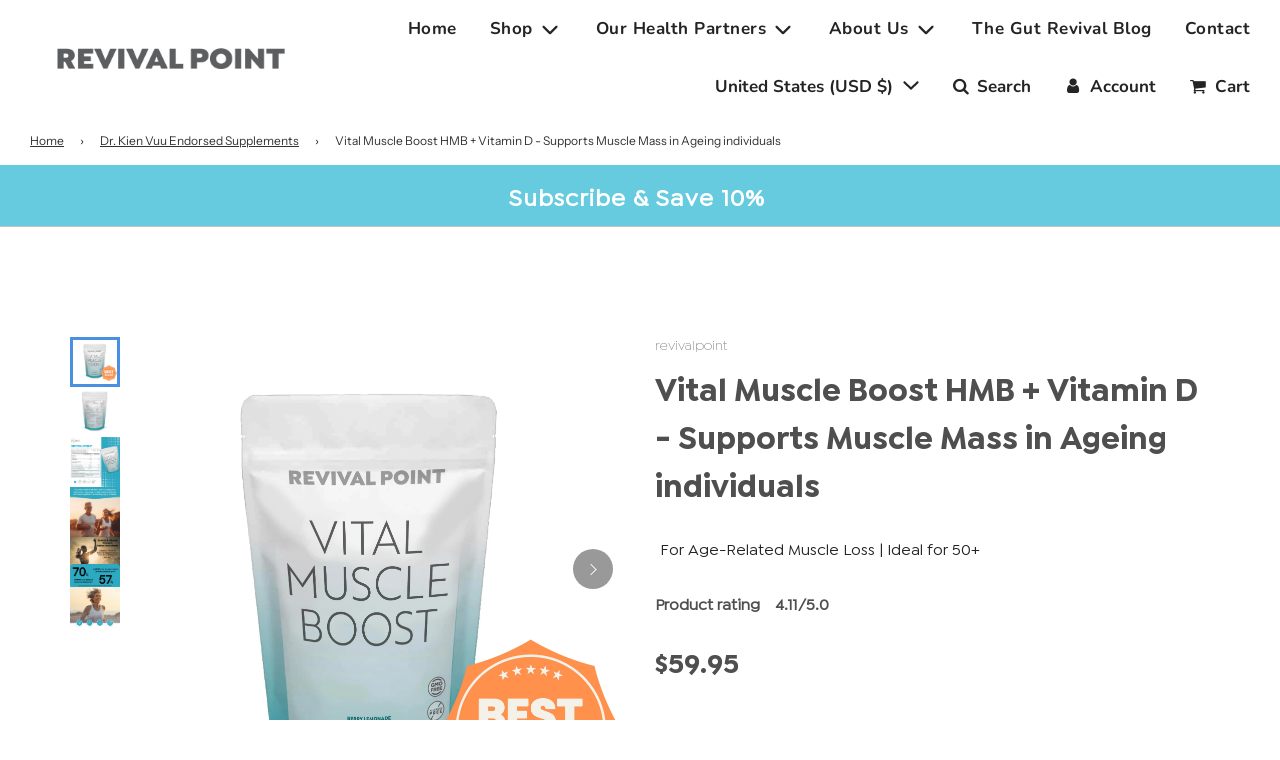

--- FILE ---
content_type: text/html; charset=utf-8
request_url: https://revivalpoint.com/collections/dr-kien-vuu-endorsed-supplements/products/vital-muscle-boost
body_size: 108768
content:
<!doctype html>
<html class="no-js" lang="en">
<head>
  <script src="https://analytics.ahrefs.com/analytics.js" data-key="/gWTD+aVM7AFfzHbfOEh/A" async></script>
<!-- SEOAnt Optimize Loading Style --><!-- /SEOAnt Optimize Loading Style -->
<!-- SEOAnt Speed Up Script --><script>
const AllowUrlArray_SEOAnt = ['cdn.nfcube.com', 'cdnv2.mycustomizer.com'];
const ForbidUrlArray_SEOAnt = [];
window.WhiteUrlArray_SEOAnt = AllowUrlArray_SEOAnt.map(src => new RegExp(src, 'i'));
window.BlackUrlArray_SEOAnt = ForbidUrlArray_SEOAnt.map(src => new RegExp(src, 'i'));
</script>
<script>
// Limit output
class AllowJsPlugin{constructor(e){const attrArr=["default","defer","async"];this.listener=this.handleListener.bind(this,e),this.jsArr=[],this.attribute=attrArr.reduce(((e,t)=>({...e,[t]:[]})),{});const t=this;e.forEach((e=>window.addEventListener(e,t.listener,{passive:!0})))}handleListener(e){const t=this;return e.forEach((e=>window.removeEventListener(e,t.listener))),"complete"===document.readyState?this.handleDOM():document.addEventListener("readystatechange",(e=>{if("complete"===e.target.readyState)return setTimeout(t.handleDOM.bind(t),1)}))}async handleDOM(){this.pauseEvent(),this.pauseJQuery(),this.getScripts(),this.beforeScripts();for(const e of Object.keys(this.attribute))await this.changeScripts(this.attribute[e]);for(const e of["DOMContentLoaded","readystatechange"])await this.requestRedraw(),document.dispatchEvent(new Event("allowJS-"+e));document.lightJSonreadystatechange&&document.lightJSonreadystatechange();for(const e of["DOMContentLoaded","load"])await this.requestRedraw(),window.dispatchEvent(new Event("allowJS-"+e));await this.requestRedraw(),window.lightJSonload&&window.lightJSonload(),await this.requestRedraw(),this.jsArr.forEach((e=>e(window).trigger("allowJS-jquery-load"))),window.dispatchEvent(new Event("allowJS-pageshow")),await this.requestRedraw(),window.lightJSonpageshow&&window.lightJSonpageshow()}async requestRedraw(){return new Promise((e=>requestAnimationFrame(e)))}getScripts(){document.querySelectorAll("script[type=AllowJs]").forEach((e=>{e.hasAttribute("src")?e.hasAttribute("async")&&e.async?this.attribute.async.push(e):e.hasAttribute("defer")&&e.defer?this.attribute.defer.push(e):this.attribute.default.push(e):this.attribute.default.push(e)}))}beforeScripts(){const e=this,t=Object.keys(this.attribute).reduce(((t,n)=>[...t,...e.attribute[n]]),[]),n=document.createDocumentFragment();t.forEach((e=>{const t=e.getAttribute("src");if(!t)return;const s=document.createElement("link");s.href=t,s.rel="preload",s.as="script",n.appendChild(s)})),document.head.appendChild(n)}async changeScripts(e){let t;for(;t=e.shift();)await this.requestRedraw(),new Promise((e=>{const n=document.createElement("script");[...t.attributes].forEach((e=>{"type"!==e.nodeName&&n.setAttribute(e.nodeName,e.nodeValue)})),t.hasAttribute("src")?(n.addEventListener("load",e),n.addEventListener("error",e)):(n.text=t.text,e()),t.parentNode.replaceChild(n,t)}))}pauseEvent(){const e={};[{obj:document,name:"DOMContentLoaded"},{obj:window,name:"DOMContentLoaded"},{obj:window,name:"load"},{obj:window,name:"pageshow"},{obj:document,name:"readystatechange"}].map((t=>function(t,n){function s(n){return e[t].list.indexOf(n)>=0?"allowJS-"+n:n}e[t]||(e[t]={list:[n],add:t.addEventListener,remove:t.removeEventListener},t.addEventListener=(...n)=>{n[0]=s(n[0]),e[t].add.apply(t,n)},t.removeEventListener=(...n)=>{n[0]=s(n[0]),e[t].remove.apply(t,n)})}(t.obj,t.name))),[{obj:document,name:"onreadystatechange"},{obj:window,name:"onpageshow"}].map((e=>function(e,t){let n=e[t];Object.defineProperty(e,t,{get:()=>n||function(){},set:s=>{e["allowJS"+t]=n=s}})}(e.obj,e.name)))}pauseJQuery(){const e=this;let t=window.jQuery;Object.defineProperty(window,"jQuery",{get:()=>t,set(n){if(!n||!n.fn||!e.jsArr.includes(n))return void(t=n);n.fn.ready=n.fn.init.prototype.ready=e=>{e.bind(document)(n)};const s=n.fn.on;n.fn.on=n.fn.init.prototype.on=function(...e){if(window!==this[0])return s.apply(this,e),this;const t=e=>e.split(" ").map((e=>"load"===e||0===e.indexOf("load.")?"allowJS-jquery-load":e)).join(" ");return"string"==typeof e[0]||e[0]instanceof String?(e[0]=t(e[0]),s.apply(this,e),this):("object"==typeof e[0]&&Object.keys(e[0]).forEach((n=>{delete Object.assign(e[0],{[t(n)]:e[0][n]})[n]})),s.apply(this,e),this)},e.jsArr.push(n),t=n}})}}new AllowJsPlugin(["keydown","wheel","mouseenter","mousemove","mouseleave","touchstart","touchmove","touchend"]);
</script>
<script>
"use strict";function SEOAnt_toConsumableArray(t){if(Array.isArray(t)){for(var e=0,r=Array(t.length);e<t.length;e++)r[e]=t[e];return r}return Array.from(t)}function _0x960a(t,e){var r=_0x3840();return(_0x960a=function(t,e){return t-=247,r[t]})(t,e)}function _0x3840(){var t=["defineProperties","application/javascript","preventDefault","4990555yeBSbh","addEventListener","set","setAttribute","bind","getAttribute","parentElement","WhiteUrlArray_SEOAnt","listener","toString","toLowerCase","every","touchend","SEOAnt scripts can't be lazy loaded","keydown","touchstart","removeChild","length","58IusxNw","BlackUrlArray_SEOAnt","observe","name","value","documentElement","wheel","warn","whitelist","map","tagName","402345HpbWDN","getOwnPropertyDescriptor","head","type","touchmove","removeEventListener","8160iwggKQ","call","beforescriptexecute","some","string","options","push","appendChild","blacklisted","querySelectorAll","5339295FeRgGa","4OtFDAr","filter","57211uwpiMx","nodeType","createElement","src","13296210cxmbJp",'script[type="',"1744290Faeint","test","forEach","script","blacklist","attributes","get","$&","744DdtCNR"];return(_0x3840=function(){return t})()}var _extends=Object.assign||function(t){for(var e=1;e<arguments.length;e++){var r=arguments[e];for(var n in r)Object.prototype.hasOwnProperty.call(r,n)&&(t[n]=r[n])}return t},_slicedToArray=function(){function t(t,e){var r=[],n=!0,o=!1,i=void 0;try{for(var a,c=t[Symbol.iterator]();!(n=(a=c.next()).done)&&(r.push(a.value),!e||r.length!==e);n=!0);}catch(t){o=!0,i=t}finally{try{!n&&c.return&&c.return()}finally{if(o)throw i}}return r}return function(e,r){if(Array.isArray(e))return e;if(Symbol.iterator in Object(e))return t(e,r);throw new TypeError("Invalid attempt to destructure non-iterable instance")}}(),_typeof="function"==typeof Symbol&&"symbol"==typeof Symbol.iterator?function(t){return typeof t}:function(t){return t&&"function"==typeof Symbol&&t.constructor===Symbol&&t!==Symbol.prototype?"symbol":typeof t};(function(t,e){for(var r=_0x960a,n=t();[];)try{if(531094===parseInt(r(306))/1+-parseInt(r(295))/2*(parseInt(r(312))/3)+-parseInt(r(257))/4*(parseInt(r(277))/5)+-parseInt(r(265))/6+-parseInt(r(259))/7*(-parseInt(r(273))/8)+-parseInt(r(256))/9+parseInt(r(263))/10)break;n.push(n.shift())}catch(t){n.push(n.shift())}})(_0x3840),function(){var t=_0x960a,e="javascript/blocked",r={blacklist:window[t(296)],whitelist:window[t(284)]},n={blacklisted:[]},o=function(n,o){return n&&(!o||o!==e)&&(!r.blacklist||r[t(269)][t(249)](function(e){return e[t(266)](n)}))&&(!r[t(303)]||r.whitelist[t(288)](function(e){return!e[t(266)](n)}))},i=function(e){var n=t,o=e[n(282)](n(262));return r[n(269)]&&r.blacklist[n(288)](function(t){return!t.test(o)})||r[n(303)]&&r.whitelist[n(249)](function(t){return t[n(266)](o)})},a=new MutationObserver(function(r){for(var i=t,a=0;a<r[i(294)];a++)for(var c=r[a].addedNodes,u=0;u<c.length;u++)!function(t){var r=c[t];if(1===r[i(260)]&&"SCRIPT"===r[i(305)]){var a=r[i(262)],u=r[i(309)];if(o(a,u)){n.blacklisted[i(252)]([r,r.type]),r[i(309)]=e;var s=function t(n){var o=i;r[o(282)](o(309))===e&&n[o(276)](),r[o(311)](o(248),t)};r[i(278)](i(248),s),r[i(283)]&&r[i(283)][i(293)](r)}}}(u)});a[t(297)](document[t(300)],{childList:!![],subtree:!![]});var c=/[|\{}()\[\]^$+*?.]/g,u=function(){for(var o=arguments.length,u=Array(o),s=0;s<o;s++)u[s]=arguments[s];var l=t;u[l(294)]<1?(r[l(269)]=[],r[l(303)]=[]):(r.blacklist&&(r[l(269)]=r.blacklist[l(258)](function(t){return u[l(288)](function(e){var r=l;return(void 0===e?"undefined":_typeof(e))===r(250)?!t.test(e):e instanceof RegExp?t.toString()!==e.toString():void 0})})),r[l(303)]&&(r[l(303)]=[].concat(SEOAnt_toConsumableArray(r[l(303)]),SEOAnt_toConsumableArray(u.map(function(t){var e=l;if("string"==typeof t){var n=t.replace(c,e(272)),o=".*"+n+".*";if(r[e(303)][e(288)](function(t){return t[e(286)]()!==o[e(286)]()}))return new RegExp(o)}else if(t instanceof RegExp&&r[e(303)][e(288)](function(r){return r[e(286)]()!==t.toString()}))return t;return null})[l(258)](Boolean)))));for(var f=document[l(255)](l(264)+e+'"]'),p=0;p<f[l(294)];p++){var y=f[p];i(y)&&(n[l(254)][l(252)]([y,l(275)]),y[l(283)][l(293)](y))}var v=0;[].concat(SEOAnt_toConsumableArray(n[l(254)]))[l(267)](function(t,e){var r=_slicedToArray(t,2),o=r[0],a=r[1],c=l;if(i(o)){for(var u=document.createElement("script"),s=0;s<o.attributes.length;s++){var f=o[c(270)][s];f[c(298)]!==c(262)&&f.name!==c(309)&&u.setAttribute(f.name,o.attributes[s][c(299)])}u[c(280)](c(262),o[c(262)]),u.setAttribute("type",a||c(275)),document[c(308)][c(253)](u),n[c(254)].splice(e-v,1),v++}}),r[l(269)]&&r.blacklist.length<1&&a.disconnect()},s=document.createElement,l={src:Object[t(307)](HTMLScriptElement.prototype,t(262)),type:Object[t(307)](HTMLScriptElement.prototype,t(309))};document[t(261)]=function(){for(var r=t,n=arguments.length,i=Array(n),a=0;a<n;a++)i[a]=arguments[a];if(i[0][r(287)]()!==r(268))return s[r(281)](document).apply(void 0,i);var c=s.bind(document).apply(void 0,i);try{Object[r(274)](c,{src:_extends({},l[r(262)],{set:function(t){var n=r;o(t,c[n(309)])&&l.type[n(279)][n(247)](this,e),l[n(262)][n(279)].call(this,t)}}),type:_extends({},l[r(309)],{get:function(){var t=r,n=l[t(309)][t(271)][t(247)](this);return n===e||o(this[t(262)],n)?null:n},set:function(t){var n=r,i=o(c[n(262)],c[n(309)])?e:t;l.type[n(279)][n(247)](this,i)}})}),c.setAttribute=function(t,e){var n=r;t===n(309)||t===n(262)?c[t]=e:HTMLScriptElement.prototype[n(280)][n(247)](c,t,e)}}catch(t){console[r(302)](r(290),t)}return c},[t(291),"mousemove",t(289),t(310),t(292),t(301)][t(304)](function(t){return{type:t,listener:function(){return u()},options:{passive:!![]}}}).forEach(function(e){var r=t;document[r(278)](e[r(309)],e[r(285)],e[r(251)])})}();
</script>
<!-- /SEOAnt Speed Up Script -->
	 
  <!-- Basic page needs ================================================== -->
  <meta charset="utf-8"><meta http-equiv="X-UA-Compatible" content="IE=edge">

  <link rel="preload" href="https://cdn.shopify.com" crossorigin><link rel="preload" href="https://fonts.shopifycdn.com" crossorigin><link rel="preload" href="//revivalpoint.com/cdn/shop/t/9/assets/theme.min.css?v=40967340336031770101768431485" as="style" />
  <link rel="preload" href="//revivalpoint.com/cdn/shop/t/9/assets/font-awesome.min.css?v=67234577834381952701750907016" as="style" onload="this.onload=null;this.rel='stylesheet'"/>
  <link rel="preload" href="//revivalpoint.com/cdn/shop/t/9/assets/swiper.min.css?v=88091268259482038431750907016" as="style" onload="this.onload=null;this.rel='stylesheet'"/>
  <link rel="preload" href="//revivalpoint.com/cdn/shop/t/9/assets/custom.css?v=157132667485684935361750907016" as="style" onload="this.onload=null;this.rel='stylesheet'"/>

  
  	<link rel="preload" href="//revivalpoint.com/cdn/shop/t/9/assets/animate.min.css?v=68297775102622399721750907016" as="style" onload="this.onload=null;this.rel='stylesheet'"/>
  

  

  
    <link rel="shortcut icon" href="//revivalpoint.com/cdn/shop/files/RevivalPoint_Favicon_Logo_180x180_crop_center.png?v=1662474908" type="image/png">
    <link rel="apple-touch-icon" sizes="180x180" href="//revivalpoint.com/cdn/shop/files/RevivalPoint_Favicon_Logo_180x180_crop_center.png?v=1662474908">
    <link rel="apple-touch-icon-precomposed" sizes="180x180" href="//revivalpoint.com/cdn/shop/files/RevivalPoint_Favicon_Logo_180x180_crop_center.png?v=1662474908">
    <link rel="icon" type="image/png" sizes="32x32" href="//revivalpoint.com/cdn/shop/files/RevivalPoint_Favicon_Logo_32x32_crop_center.png?v=1662474908">
    <link rel="icon" type="image/png" sizes="194x194" href="//revivalpoint.com/cdn/shop/files/RevivalPoint_Favicon_Logo_194x194_crop_center.png?v=1662474908">
    <link rel="icon" type="image/png" sizes="192x192" href="//revivalpoint.com/cdn/shop/files/RevivalPoint_Favicon_Logo_192x192_crop_center.png?v=1662474908">
    <link rel="icon" type="image/png" sizes="16x16" href="//revivalpoint.com/cdn/shop/files/RevivalPoint_Favicon_Logo_16x16_crop_center.png?v=1662474908">
  
<link rel="preload" as="font" href="//revivalpoint.com/cdn/fonts/nunito/nunito_n7.37cf9b8cf43b3322f7e6e13ad2aad62ab5dc9109.woff2" type="font/woff2" crossorigin><link rel="preload" as="font" href="//revivalpoint.com/cdn/fonts/instrument_sans/instrumentsans_n4.db86542ae5e1596dbdb28c279ae6c2086c4c5bfa.woff2" type="font/woff2" crossorigin><link rel="preload" as="font" href="//revivalpoint.com/cdn/fonts/nunito/nunito_n7.37cf9b8cf43b3322f7e6e13ad2aad62ab5dc9109.woff2" type="font/woff2" crossorigin><!-- Title and description ================================================== -->
  <title>
    Vital Muscle Boost (HMB Supplement For Bone Density &amp; Muscle Mass) - &ndash; Revival Point™ 
  </title>

  
    <meta name="description" content="Vital Muscle Boost combines HMB with Vitamin D3 to promote muscle health throughout the aging process. Scientifically supported, HMB helps preserve muscle mass and protein levels, while Vitamin D enhances calcium metabolism to maintain stronger bones over time.">


  <!-- Helpers ================================================== -->
  <!-- /snippets/social-meta-tags.liquid -->


<meta property="og:site_name" content="Revival Point™ ">
<meta property="og:url" content="https://revivalpoint.com/products/vital-muscle-boost">
<meta property="og:title" content="Vital Muscle Boost HMB + Vitamin D - Supports Muscle Mass in Ageing individuals">
<meta property="og:type" content="product">
<meta property="og:description" content="Vital Muscle Boost combines HMB with Vitamin D3 to promote muscle health throughout the aging process. Scientifically supported, HMB helps preserve muscle mass and protein levels, while Vitamin D enhances calcium metabolism to maintain stronger bones over time.">

  <meta property="og:price:amount" content="59.95">
  <meta property="og:price:currency" content="USD">

<meta property="og:image" content="http://revivalpoint.com/cdn/shop/files/Vital-Muscle-Boost-_HMB-Supplement-For-Bone-Density-_-Muscle-Mass_-revivalpoint-151779265_1200x1200.png?v=1718129927"><meta property="og:image" content="http://revivalpoint.com/cdn/shop/files/Vital-Muscle-Boost-_HMB-Supplement-For-Bone-Density-_-Muscle-Mass_-revivalpoint-86788172_1200x1200.jpg?v=1718129802"><meta property="og:image" content="http://revivalpoint.com/cdn/shop/files/Vital-Muscle-Boost-_HMB-Supplement-For-Bone-Density-_-Muscle-Mass_-revivalpoint-86788218_1200x1200.png?v=1718129802">
<meta property="og:image:alt" content="Vital Muscle Boost (HMB Supplement For Bone Density & Muscle Mass) - Revival Point™"><meta property="og:image:alt" content="Vital Muscle Boost (HMB Supplement For Bone Density & Muscle Mass) - Revival Point™"><meta property="og:image:alt" content="Vital Muscle Boost (HMB Supplement For Bone Density & Muscle Mass) - Revival Point™">
<meta property="og:image:secure_url" content="https://revivalpoint.com/cdn/shop/files/Vital-Muscle-Boost-_HMB-Supplement-For-Bone-Density-_-Muscle-Mass_-revivalpoint-151779265_1200x1200.png?v=1718129927"><meta property="og:image:secure_url" content="https://revivalpoint.com/cdn/shop/files/Vital-Muscle-Boost-_HMB-Supplement-For-Bone-Density-_-Muscle-Mass_-revivalpoint-86788172_1200x1200.jpg?v=1718129802"><meta property="og:image:secure_url" content="https://revivalpoint.com/cdn/shop/files/Vital-Muscle-Boost-_HMB-Supplement-For-Bone-Density-_-Muscle-Mass_-revivalpoint-86788218_1200x1200.png?v=1718129802">


  <meta name="twitter:site" content="@">

<meta name="twitter:card" content="summary_large_image">
<meta name="twitter:title" content="Vital Muscle Boost HMB + Vitamin D - Supports Muscle Mass in Ageing individuals">
<meta name="twitter:description" content="Vital Muscle Boost combines HMB with Vitamin D3 to promote muscle health throughout the aging process. Scientifically supported, HMB helps preserve muscle mass and protein levels, while Vitamin D enhances calcium metabolism to maintain stronger bones over time.">

<link rel="canonical" href="https://revivalpoint.com/products/vital-muscle-boost"/>
  <meta name="viewport" content="width=device-width, initial-scale=1, shrink-to-fit=no">
  <meta name="theme-color" content="#333333">
  <meta name="google-site-verification" content="LChOC1rcYp3XIfBKKxFIWMJfobboN6PWctPzB1TCHfg" />

  <!-- CSS ================================================== -->
  <style>
/*============================================================================
  #Typography
==============================================================================*/





@font-face {
  font-family: Nunito;
  font-weight: 700;
  font-style: normal;
  font-display: swap;
  src: url("//revivalpoint.com/cdn/fonts/nunito/nunito_n7.37cf9b8cf43b3322f7e6e13ad2aad62ab5dc9109.woff2") format("woff2"),
       url("//revivalpoint.com/cdn/fonts/nunito/nunito_n7.45cfcfadc6630011252d54d5f5a2c7c98f60d5de.woff") format("woff");
}

@font-face {
  font-family: "Instrument Sans";
  font-weight: 400;
  font-style: normal;
  font-display: swap;
  src: url("//revivalpoint.com/cdn/fonts/instrument_sans/instrumentsans_n4.db86542ae5e1596dbdb28c279ae6c2086c4c5bfa.woff2") format("woff2"),
       url("//revivalpoint.com/cdn/fonts/instrument_sans/instrumentsans_n4.510f1b081e58d08c30978f465518799851ef6d8b.woff") format("woff");
}

@font-face {
  font-family: Nunito;
  font-weight: 700;
  font-style: normal;
  font-display: swap;
  src: url("//revivalpoint.com/cdn/fonts/nunito/nunito_n7.37cf9b8cf43b3322f7e6e13ad2aad62ab5dc9109.woff2") format("woff2"),
       url("//revivalpoint.com/cdn/fonts/nunito/nunito_n7.45cfcfadc6630011252d54d5f5a2c7c98f60d5de.woff") format("woff");
}


  @font-face {
  font-family: Nunito;
  font-weight: 900;
  font-style: normal;
  font-display: swap;
  src: url("//revivalpoint.com/cdn/fonts/nunito/nunito_n9.29703ebe5c8d8fa1bc7f2dcb872bdf16cf7ff465.woff2") format("woff2"),
       url("//revivalpoint.com/cdn/fonts/nunito/nunito_n9.37c60d6be0d57e3635735f5fdd179e5283d59f56.woff") format("woff");
}




  @font-face {
  font-family: "Instrument Sans";
  font-weight: 700;
  font-style: normal;
  font-display: swap;
  src: url("//revivalpoint.com/cdn/fonts/instrument_sans/instrumentsans_n7.e4ad9032e203f9a0977786c356573ced65a7419a.woff2") format("woff2"),
       url("//revivalpoint.com/cdn/fonts/instrument_sans/instrumentsans_n7.b9e40f166fb7639074ba34738101a9d2990bb41a.woff") format("woff");
}




  @font-face {
  font-family: "Instrument Sans";
  font-weight: 400;
  font-style: italic;
  font-display: swap;
  src: url("//revivalpoint.com/cdn/fonts/instrument_sans/instrumentsans_i4.028d3c3cd8d085648c808ceb20cd2fd1eb3560e5.woff2") format("woff2"),
       url("//revivalpoint.com/cdn/fonts/instrument_sans/instrumentsans_i4.7e90d82df8dee29a99237cd19cc529d2206706a2.woff") format("woff");
}




  @font-face {
  font-family: "Instrument Sans";
  font-weight: 700;
  font-style: italic;
  font-display: swap;
  src: url("//revivalpoint.com/cdn/fonts/instrument_sans/instrumentsans_i7.d6063bb5d8f9cbf96eace9e8801697c54f363c6a.woff2") format("woff2"),
       url("//revivalpoint.com/cdn/fonts/instrument_sans/instrumentsans_i7.ce33afe63f8198a3ac4261b826b560103542cd36.woff") format("woff");
}



/*============================================================================
  #General Variables
==============================================================================*/

:root {

  --font-weight-normal: 400;
  --font-weight-bold: 700;
  --font-weight-header-bold: 900;

  --header-font-stack: Nunito, sans-serif;
  --header-font-weight: 700;
  --header-font-style: normal;
  --header-text-size: 18;
  --header-text-size-px: 18px;

  --header-font-case: normal;
  --header-font-size: 17;
  --header-font-size-px: 17px;

  --heading-spacing: 1px;
  --heading-font-case: uppercase;
  --heading-font-stack: FontDrop;

  --body-font-stack: "Instrument Sans", sans-serif;
  --body-font-weight: 400;
  --body-font-style: normal;

  --navigation-font-stack: Nunito, sans-serif;
  --navigation-font-weight: 700;
  --navigation-font-style: normal;

  --base-font-size-int: 18;
  --base-font-size: 18px;

  --body-font-size-12-to-em: 0.67em;
  --body-font-size-14-to-em: 0.78em;
  --body-font-size-16-to-em: 0.89em;
  --body-font-size-18-to-em: 1.0em;
  --body-font-size-20-to-em: 1.11em;
  --body-font-size-22-to-em: 1.22em;
  --body-font-size-24-to-em: 1.33em;
  --body-font-size-28-to-em: 1.56em;
  --body-font-size-36-to-em: 2.0em;

  --sale-badge-color: #ff0000;
  --sold-out-badge-color: #242424;
  --badge-font-color: #ffffff;

  --primary-btn-text-color: #ffffff;
  --primary-btn-bg-color: #00b1e1;
  --primary-btn-bg-color-lighten50: #e1f9ff;
  --primary-btn-bg-color-opacity50: rgba(0, 177, 225, 0.5);
  --primary-btn-bg-hover-color: #d7d7d7;
  --primary-btn-text-hover-color: #242424;

  --button-text-case: none;
  --button-font-size: 14;
  --button-font-size-px: 14px;
  --button-text-spacing-px: 1px;

  --secondary-btn-text-color: #242424;
  --secondary-btn-bg-color: #d7d7d7;
  --secondary-btn-bg-color-lighten: #ffffff;
  --secondary-btn-bg-hover-color: #242424;
  --secondary-btn-bg-text-hover-color: #ffffff;

  

  
    --alt-btn-font-style: normal;
    --alt-btn-font-weight: 400;
    

  --text-color: #242424;
  --text-color-lighten5: #313131;
  --text-color-lighten70: #d7d7d7;
  --text-color-transparent05: rgba(36, 36, 36, 0.05);
  --text-color-transparent15: rgba(36, 36, 36, 0.15);
  --text-color-transparent5: rgba(36, 36, 36, 0.5);
  --text-color-transparent6: rgba(36, 36, 36, 0.6);
  --text-color-transparent7: rgba(36, 36, 36, 0.7);
  --text-color-transparent8: rgba(36, 36, 36, 0.8);

  --product-page-font-size: 24;
  --product-page-font-size-px: 24px;
  --product-page-text-spacing: 1px;
  --product-page-font-case: normal;

  
    --heading-xl-font-size: 20px;
    --heading-l-font-size: 20px;
    --subheading-font-size: 14px;
  

  
    --small-body-font-size: 14px;
  


  
  --product-page-font-weight: 500;
  

  --link-color: #333333;
  --on-sale-color: #ff0000;

  --body-color: #fff;
  --body-color-darken10: #e6e6e6;
  --body-color-transparent00: rgba(255, 255, 255, 0);
  --body-color-transparent90: rgba(255, 255, 255, 0.9);

  --body-secondary-color: #f8f8f8;
  --body-secondary-color-transparent00: rgba(248, 248, 248, 0);
  --body-secondary-color-darken05: #ebebeb;

  --color-primary-background: #fff;
  --color-primary-background-rgb: 255, 255, 255;
  --color-secondary-background: #f8f8f8;

  --cart-background-color: #A7A7A7;

  --border-color: rgba(36, 36, 36, 0.5);
  --border-color-darken10: #0a0a0a;

  --header-color: #ffffff;
  --header-color-darken5: #f2f2f2;
  --header-color-lighten5: #ffffff;

  --header-border-color: #ffffff;

  --announcement-text-size: 14px;
  --announcement-text-spacing: 1px;
  --announcement-text-case: none;

  
      --announcement-font-style: normal;
      --announcement-font-weight: 400;
    

  --logo-font-size: 18px;

  --overlay-header-text-color: #fff;
  --nav-text-color: #242424;
  --nav-text-hover: #595959;

  --color-scheme-light-background: #fafafa;
  --color-scheme-light-background-lighten5: #ffffff;
  --color-scheme-light-text: #414141;
  --color-scheme-light-text-transparent60: rgba(65, 65, 65, 0.6);

  --color-scheme-feature-background: #9f9f9f;
  --color-scheme-feature-background-lighten5: #acacac;
  --color-scheme-feature-text: #ffffff;
  --color-scheme-feature-text-transparent60: rgba(255, 255, 255, 0.6);

  --homepage-sections-accent-secondary-color-transparent60: rgba(255, 255, 255, 0.6);

  --color-scheme-dark-background: #51b9e9;
  --color-scheme-dark-text: #ffffff;
  --color-scheme-dark-text-transparent60: rgba(255, 255, 255, 0.6);

  --filter-bg-color: rgba(36, 36, 36, 0.1);

  --color-footer-bg: #F3F3F3;
  --color-footer-bg-darken5: #e6e6e6;
  --color-footer-text: #414141;
  --color-footer-text-darken10: #272727;
  --color-footer-border: rgba(65, 65, 65, 0.1);

  --popup-text-color: #242424;
  --popup-text-color-lighten10: #3e3e3e;
  --popup-bg-color: #EFEFEF;

  --menu-drawer-color: #fff;
  --menu-drawer-color-darken5: #f2f2f2;
  --menu-drawer-text-color: #242424;
  --menu-drawer-border-color: rgba(36, 36, 36, 0.1);
  --menu-drawer-text-hover-color: #9f9f9f;

  --cart-drawer-color: #F3F3F3;
  --cart-drawer-text-color: #242424;
  --cart-drawer-text-color-lighten10: #3e3e3e;
  --cart-drawer-border-color: rgba(36, 36, 36, 0.5);

  --fancybox-overlay: url('//revivalpoint.com/cdn/shop/t/9/assets/fancybox_overlay.png?v=61793926319831825281750907016');

  /* Shop Pay Installments variables */
  --color-body: #f8f8f8;
  --color-bg: #f8f8f8;
}
</style>

  <style data-shopify>
    *,
    *::before,
    *::after {
      box-sizing: inherit;
    }

    html {
      box-sizing: border-box;
      background-color: var(--body-color);
      height: 100%;
      margin: 0;
    }

    body {
      background-color: var(--body-color);
      min-height: 100%;
      margin: 0;
      display: grid;
      grid-template-rows: auto auto 1fr auto;
      grid-template-columns: 100%;
    }

    .sr-only {
      position: absolute;
      width: 1px;
      height: 1px;
      padding: 0;
      margin: -1px;
      overflow: hidden;
      clip: rect(0, 0, 0, 0);
      border: 0;
    }

    .sr-only-focusable:active, .sr-only-focusable:focus {
      position: static;
      width: auto;
      height: auto;
      margin: 0;
      overflow: visible;
      clip: auto;
    }
  </style>

  <!-- Header hook for plugins ================================================== -->
  <script>window.performance && window.performance.mark && window.performance.mark('shopify.content_for_header.start');</script><meta name="facebook-domain-verification" content="rmtdwmipyzcs5pbs24wfdb8cn7xemy">
<meta name="google-site-verification" content="C19g1XzAulZ2HfufH4hMTZxpDvWi9xVAsxfovL9cg8U">
<meta id="shopify-digital-wallet" name="shopify-digital-wallet" content="/57583730748/digital_wallets/dialog">
<meta name="shopify-checkout-api-token" content="f6e7b752904585c0b50e8522ebfb415f">
<meta id="in-context-paypal-metadata" data-shop-id="57583730748" data-venmo-supported="false" data-environment="production" data-locale="en_US" data-paypal-v4="true" data-currency="USD">
<link rel="alternate" type="application/json+oembed" href="https://revivalpoint.com/products/vital-muscle-boost.oembed">
<script async="async" src="/checkouts/internal/preloads.js?locale=en-US"></script>
<link rel="preconnect" href="https://shop.app" crossorigin="anonymous">
<script async="async" src="https://shop.app/checkouts/internal/preloads.js?locale=en-US&shop_id=57583730748" crossorigin="anonymous"></script>
<script id="apple-pay-shop-capabilities" type="application/json">{"shopId":57583730748,"countryCode":"US","currencyCode":"USD","merchantCapabilities":["supports3DS"],"merchantId":"gid:\/\/shopify\/Shop\/57583730748","merchantName":"Revival Point™ ","requiredBillingContactFields":["postalAddress","email"],"requiredShippingContactFields":["postalAddress","email"],"shippingType":"shipping","supportedNetworks":["visa","masterCard","amex","discover","elo","jcb"],"total":{"type":"pending","label":"Revival Point™ ","amount":"1.00"},"shopifyPaymentsEnabled":true,"supportsSubscriptions":true}</script>
<script id="shopify-features" type="application/json">{"accessToken":"f6e7b752904585c0b50e8522ebfb415f","betas":["rich-media-storefront-analytics"],"domain":"revivalpoint.com","predictiveSearch":true,"shopId":57583730748,"locale":"en"}</script>
<script>var Shopify = Shopify || {};
Shopify.shop = "revivalpoint.myshopify.com";
Shopify.locale = "en";
Shopify.currency = {"active":"USD","rate":"1.0"};
Shopify.country = "US";
Shopify.theme = {"name":"Copy of [REBUY LAUNCH] Copy of Flow | Bold | De...","id":180250018101,"schema_name":"Flow","schema_version":"31.0.8","theme_store_id":801,"role":"main"};
Shopify.theme.handle = "null";
Shopify.theme.style = {"id":null,"handle":null};
Shopify.cdnHost = "revivalpoint.com/cdn";
Shopify.routes = Shopify.routes || {};
Shopify.routes.root = "/";</script>
<script type="module">!function(o){(o.Shopify=o.Shopify||{}).modules=!0}(window);</script>
<script>!function(o){function n(){var o=[];function n(){o.push(Array.prototype.slice.apply(arguments))}return n.q=o,n}var t=o.Shopify=o.Shopify||{};t.loadFeatures=n(),t.autoloadFeatures=n()}(window);</script>
<script>
  window.ShopifyPay = window.ShopifyPay || {};
  window.ShopifyPay.apiHost = "shop.app\/pay";
  window.ShopifyPay.redirectState = null;
</script>
<script id="shop-js-analytics" type="application/json">{"pageType":"product"}</script>
<script defer="defer" async type="module" src="//revivalpoint.com/cdn/shopifycloud/shop-js/modules/v2/client.init-shop-cart-sync_BdyHc3Nr.en.esm.js"></script>
<script defer="defer" async type="module" src="//revivalpoint.com/cdn/shopifycloud/shop-js/modules/v2/chunk.common_Daul8nwZ.esm.js"></script>
<script type="module">
  await import("//revivalpoint.com/cdn/shopifycloud/shop-js/modules/v2/client.init-shop-cart-sync_BdyHc3Nr.en.esm.js");
await import("//revivalpoint.com/cdn/shopifycloud/shop-js/modules/v2/chunk.common_Daul8nwZ.esm.js");

  window.Shopify.SignInWithShop?.initShopCartSync?.({"fedCMEnabled":true,"windoidEnabled":true});

</script>
<script>
  window.Shopify = window.Shopify || {};
  if (!window.Shopify.featureAssets) window.Shopify.featureAssets = {};
  window.Shopify.featureAssets['shop-js'] = {"shop-cart-sync":["modules/v2/client.shop-cart-sync_QYOiDySF.en.esm.js","modules/v2/chunk.common_Daul8nwZ.esm.js"],"init-fed-cm":["modules/v2/client.init-fed-cm_DchLp9rc.en.esm.js","modules/v2/chunk.common_Daul8nwZ.esm.js"],"shop-button":["modules/v2/client.shop-button_OV7bAJc5.en.esm.js","modules/v2/chunk.common_Daul8nwZ.esm.js"],"init-windoid":["modules/v2/client.init-windoid_DwxFKQ8e.en.esm.js","modules/v2/chunk.common_Daul8nwZ.esm.js"],"shop-cash-offers":["modules/v2/client.shop-cash-offers_DWtL6Bq3.en.esm.js","modules/v2/chunk.common_Daul8nwZ.esm.js","modules/v2/chunk.modal_CQq8HTM6.esm.js"],"shop-toast-manager":["modules/v2/client.shop-toast-manager_CX9r1SjA.en.esm.js","modules/v2/chunk.common_Daul8nwZ.esm.js"],"init-shop-email-lookup-coordinator":["modules/v2/client.init-shop-email-lookup-coordinator_UhKnw74l.en.esm.js","modules/v2/chunk.common_Daul8nwZ.esm.js"],"pay-button":["modules/v2/client.pay-button_DzxNnLDY.en.esm.js","modules/v2/chunk.common_Daul8nwZ.esm.js"],"avatar":["modules/v2/client.avatar_BTnouDA3.en.esm.js"],"init-shop-cart-sync":["modules/v2/client.init-shop-cart-sync_BdyHc3Nr.en.esm.js","modules/v2/chunk.common_Daul8nwZ.esm.js"],"shop-login-button":["modules/v2/client.shop-login-button_D8B466_1.en.esm.js","modules/v2/chunk.common_Daul8nwZ.esm.js","modules/v2/chunk.modal_CQq8HTM6.esm.js"],"init-customer-accounts-sign-up":["modules/v2/client.init-customer-accounts-sign-up_C8fpPm4i.en.esm.js","modules/v2/client.shop-login-button_D8B466_1.en.esm.js","modules/v2/chunk.common_Daul8nwZ.esm.js","modules/v2/chunk.modal_CQq8HTM6.esm.js"],"init-shop-for-new-customer-accounts":["modules/v2/client.init-shop-for-new-customer-accounts_CVTO0Ztu.en.esm.js","modules/v2/client.shop-login-button_D8B466_1.en.esm.js","modules/v2/chunk.common_Daul8nwZ.esm.js","modules/v2/chunk.modal_CQq8HTM6.esm.js"],"init-customer-accounts":["modules/v2/client.init-customer-accounts_dRgKMfrE.en.esm.js","modules/v2/client.shop-login-button_D8B466_1.en.esm.js","modules/v2/chunk.common_Daul8nwZ.esm.js","modules/v2/chunk.modal_CQq8HTM6.esm.js"],"shop-follow-button":["modules/v2/client.shop-follow-button_CkZpjEct.en.esm.js","modules/v2/chunk.common_Daul8nwZ.esm.js","modules/v2/chunk.modal_CQq8HTM6.esm.js"],"lead-capture":["modules/v2/client.lead-capture_BntHBhfp.en.esm.js","modules/v2/chunk.common_Daul8nwZ.esm.js","modules/v2/chunk.modal_CQq8HTM6.esm.js"],"checkout-modal":["modules/v2/client.checkout-modal_CfxcYbTm.en.esm.js","modules/v2/chunk.common_Daul8nwZ.esm.js","modules/v2/chunk.modal_CQq8HTM6.esm.js"],"shop-login":["modules/v2/client.shop-login_Da4GZ2H6.en.esm.js","modules/v2/chunk.common_Daul8nwZ.esm.js","modules/v2/chunk.modal_CQq8HTM6.esm.js"],"payment-terms":["modules/v2/client.payment-terms_MV4M3zvL.en.esm.js","modules/v2/chunk.common_Daul8nwZ.esm.js","modules/v2/chunk.modal_CQq8HTM6.esm.js"]};
</script>
<script>(function() {
  var isLoaded = false;
  function asyncLoad() {
    if (isLoaded) return;
    isLoaded = true;
    var urls = ["https:\/\/cdn.attn.tv\/revivalpoint\/dtag.js?shop=revivalpoint.myshopify.com","https:\/\/ecommplugins-scripts.trustpilot.com\/v2.1\/js\/header.min.js?settings=eyJrZXkiOiIzS0FwV3I1REVCM0g0RUdEIiwicyI6InNrdSJ9\u0026shop=revivalpoint.myshopify.com","https:\/\/ecommplugins-trustboxsettings.trustpilot.com\/revivalpoint.myshopify.com.js?settings=1682546802593\u0026shop=revivalpoint.myshopify.com","https:\/\/widget.trustpilot.com\/bootstrap\/v5\/tp.widget.sync.bootstrap.min.js?shop=revivalpoint.myshopify.com","https:\/\/widget.trustpilot.com\/bootstrap\/v5\/tp.widget.sync.bootstrap.min.js?shop=revivalpoint.myshopify.com","https:\/\/io.dropinblog.com\/js\/shopify.js?shop=revivalpoint.myshopify.com","https:\/\/admin.revenuehunt.com\/embed.js?shop=revivalpoint.myshopify.com","https:\/\/cdn.rebuyengine.com\/onsite\/js\/rebuy.js?shop=revivalpoint.myshopify.com","\/\/cdn.shopify.com\/proxy\/4f58e257932cb7d14bee67b7b12f02ac8e046a1ea442286aacfdf78d371217ee\/bucket.useifsapp.com\/theme-files-min\/js\/ifs-script-tag-min.js?v=2\u0026shop=revivalpoint.myshopify.com\u0026sp-cache-control=cHVibGljLCBtYXgtYWdlPTkwMA"];
    for (var i = 0; i < urls.length; i++) {
      var s = document.createElement('script');
      s.type = 'text/javascript';
      if (AllowUrlArray_SEOAnt.filter(u => urls[i].indexOf(u) > -1).length === 0) s.type = 'AllowJs'; s.async = true;
      s.src = urls[i];
      var x = document.getElementsByTagName('script')[0];
      x.parentNode.insertBefore(s, x);
    }
  };
  if(window.attachEvent) {
    window.attachEvent('onload', asyncLoad);
  } else {
    window.addEventListener('load', asyncLoad, false);
  }
})();</script>
<script id="__st">var __st={"a":57583730748,"offset":-18000,"reqid":"980626c2-f570-460a-88be-6659d634bedc-1768991455","pageurl":"revivalpoint.com\/collections\/dr-kien-vuu-endorsed-supplements\/products\/vital-muscle-boost","u":"f9f7693bd60a","p":"product","rtyp":"product","rid":8399180792117};</script>
<script>window.ShopifyPaypalV4VisibilityTracking = true;</script>
<script id="captcha-bootstrap">!function(){'use strict';const t='contact',e='account',n='new_comment',o=[[t,t],['blogs',n],['comments',n],[t,'customer']],c=[[e,'customer_login'],[e,'guest_login'],[e,'recover_customer_password'],[e,'create_customer']],r=t=>t.map((([t,e])=>`form[action*='/${t}']:not([data-nocaptcha='true']) input[name='form_type'][value='${e}']`)).join(','),a=t=>()=>t?[...document.querySelectorAll(t)].map((t=>t.form)):[];function s(){const t=[...o],e=r(t);return a(e)}const i='password',u='form_key',d=['recaptcha-v3-token','g-recaptcha-response','h-captcha-response',i],f=()=>{try{return window.sessionStorage}catch{return}},m='__shopify_v',_=t=>t.elements[u];function p(t,e,n=!1){try{const o=window.sessionStorage,c=JSON.parse(o.getItem(e)),{data:r}=function(t){const{data:e,action:n}=t;return t[m]||n?{data:e,action:n}:{data:t,action:n}}(c);for(const[e,n]of Object.entries(r))t.elements[e]&&(t.elements[e].value=n);n&&o.removeItem(e)}catch(o){console.error('form repopulation failed',{error:o})}}const l='form_type',E='cptcha';function T(t){t.dataset[E]=!0}const w=window,h=w.document,L='Shopify',v='ce_forms',y='captcha';let A=!1;((t,e)=>{const n=(g='f06e6c50-85a8-45c8-87d0-21a2b65856fe',I='https://cdn.shopify.com/shopifycloud/storefront-forms-hcaptcha/ce_storefront_forms_captcha_hcaptcha.v1.5.2.iife.js',D={infoText:'Protected by hCaptcha',privacyText:'Privacy',termsText:'Terms'},(t,e,n)=>{const o=w[L][v],c=o.bindForm;if(c)return c(t,g,e,D).then(n);var r;o.q.push([[t,g,e,D],n]),r=I,A||(h.body.append(Object.assign(h.createElement('script'),{id:'captcha-provider',async:!0,src:r})),A=!0)});var g,I,D;w[L]=w[L]||{},w[L][v]=w[L][v]||{},w[L][v].q=[],w[L][y]=w[L][y]||{},w[L][y].protect=function(t,e){n(t,void 0,e),T(t)},Object.freeze(w[L][y]),function(t,e,n,w,h,L){const[v,y,A,g]=function(t,e,n){const i=e?o:[],u=t?c:[],d=[...i,...u],f=r(d),m=r(i),_=r(d.filter((([t,e])=>n.includes(e))));return[a(f),a(m),a(_),s()]}(w,h,L),I=t=>{const e=t.target;return e instanceof HTMLFormElement?e:e&&e.form},D=t=>v().includes(t);t.addEventListener('submit',(t=>{const e=I(t);if(!e)return;const n=D(e)&&!e.dataset.hcaptchaBound&&!e.dataset.recaptchaBound,o=_(e),c=g().includes(e)&&(!o||!o.value);(n||c)&&t.preventDefault(),c&&!n&&(function(t){try{if(!f())return;!function(t){const e=f();if(!e)return;const n=_(t);if(!n)return;const o=n.value;o&&e.removeItem(o)}(t);const e=Array.from(Array(32),(()=>Math.random().toString(36)[2])).join('');!function(t,e){_(t)||t.append(Object.assign(document.createElement('input'),{type:'hidden',name:u})),t.elements[u].value=e}(t,e),function(t,e){const n=f();if(!n)return;const o=[...t.querySelectorAll(`input[type='${i}']`)].map((({name:t})=>t)),c=[...d,...o],r={};for(const[a,s]of new FormData(t).entries())c.includes(a)||(r[a]=s);n.setItem(e,JSON.stringify({[m]:1,action:t.action,data:r}))}(t,e)}catch(e){console.error('failed to persist form',e)}}(e),e.submit())}));const S=(t,e)=>{t&&!t.dataset[E]&&(n(t,e.some((e=>e===t))),T(t))};for(const o of['focusin','change'])t.addEventListener(o,(t=>{const e=I(t);D(e)&&S(e,y())}));const B=e.get('form_key'),M=e.get(l),P=B&&M;t.addEventListener('DOMContentLoaded',(()=>{const t=y();if(P)for(const e of t)e.elements[l].value===M&&p(e,B);[...new Set([...A(),...v().filter((t=>'true'===t.dataset.shopifyCaptcha))])].forEach((e=>S(e,t)))}))}(h,new URLSearchParams(w.location.search),n,t,e,['guest_login'])})(!0,!0)}();</script>
<script integrity="sha256-4kQ18oKyAcykRKYeNunJcIwy7WH5gtpwJnB7kiuLZ1E=" data-source-attribution="shopify.loadfeatures" defer="defer" src="//revivalpoint.com/cdn/shopifycloud/storefront/assets/storefront/load_feature-a0a9edcb.js" crossorigin="anonymous"></script>
<script crossorigin="anonymous" defer="defer" src="//revivalpoint.com/cdn/shopifycloud/storefront/assets/shopify_pay/storefront-65b4c6d7.js?v=20250812"></script>
<script data-source-attribution="shopify.dynamic_checkout.dynamic.init">var Shopify=Shopify||{};Shopify.PaymentButton=Shopify.PaymentButton||{isStorefrontPortableWallets:!0,init:function(){window.Shopify.PaymentButton.init=function(){};var t=document.createElement("script");t.src="https://revivalpoint.com/cdn/shopifycloud/portable-wallets/latest/portable-wallets.en.js",t.type="module",document.head.appendChild(t)}};
</script>
<script data-source-attribution="shopify.dynamic_checkout.buyer_consent">
  function portableWalletsHideBuyerConsent(e){var t=document.getElementById("shopify-buyer-consent"),n=document.getElementById("shopify-subscription-policy-button");t&&n&&(t.classList.add("hidden"),t.setAttribute("aria-hidden","true"),n.removeEventListener("click",e))}function portableWalletsShowBuyerConsent(e){var t=document.getElementById("shopify-buyer-consent"),n=document.getElementById("shopify-subscription-policy-button");t&&n&&(t.classList.remove("hidden"),t.removeAttribute("aria-hidden"),n.addEventListener("click",e))}window.Shopify?.PaymentButton&&(window.Shopify.PaymentButton.hideBuyerConsent=portableWalletsHideBuyerConsent,window.Shopify.PaymentButton.showBuyerConsent=portableWalletsShowBuyerConsent);
</script>
<script data-source-attribution="shopify.dynamic_checkout.cart.bootstrap">document.addEventListener("DOMContentLoaded",(function(){function t(){return document.querySelector("shopify-accelerated-checkout-cart, shopify-accelerated-checkout")}if(t())Shopify.PaymentButton.init();else{new MutationObserver((function(e,n){t()&&(Shopify.PaymentButton.init(),n.disconnect())})).observe(document.body,{childList:!0,subtree:!0})}}));
</script>
<link id="shopify-accelerated-checkout-styles" rel="stylesheet" media="screen" href="https://revivalpoint.com/cdn/shopifycloud/portable-wallets/latest/accelerated-checkout-backwards-compat.css" crossorigin="anonymous">
<style id="shopify-accelerated-checkout-cart">
        #shopify-buyer-consent {
  margin-top: 1em;
  display: inline-block;
  width: 100%;
}

#shopify-buyer-consent.hidden {
  display: none;
}

#shopify-subscription-policy-button {
  background: none;
  border: none;
  padding: 0;
  text-decoration: underline;
  font-size: inherit;
  cursor: pointer;
}

#shopify-subscription-policy-button::before {
  box-shadow: none;
}

      </style>

<script>window.performance && window.performance.mark && window.performance.mark('shopify.content_for_header.end');</script>

  <script type="text/javascript">
		window.wetheme = {
			name: 'Flow',
			webcomponentRegistry: {
        registry: {},
				checkScriptLoaded: function(key) {
					return window.wetheme.webcomponentRegistry.registry[key] ? true : false
				},
        register: function(registration) {
            if(!window.wetheme.webcomponentRegistry.checkScriptLoaded(registration.key)) {
              window.wetheme.webcomponentRegistry.registry[registration.key] = registration
            }
        }
      }
    };
	</script>

  

  

  <script>document.documentElement.className = document.documentElement.className.replace('no-js', 'js');</script>
  
<!-- Start of Judge.me Core -->
<link rel="dns-prefetch" href="https://cdn.judge.me/">
<script data-cfasync='false' class='jdgm-settings-script'>window.jdgmSettings={"pagination":5,"disable_web_reviews":false,"badge_no_review_text":"No reviews","badge_n_reviews_text":"{{ n }} review/reviews","hide_badge_preview_if_no_reviews":true,"badge_hide_text":false,"enforce_center_preview_badge":false,"widget_title":"Customer Reviews","widget_open_form_text":"Write a review","widget_close_form_text":"Cancel review","widget_refresh_page_text":"Refresh page","widget_summary_text":"Based on {{ number_of_reviews }} review/reviews","widget_no_review_text":"Be the first to write a review","widget_name_field_text":"Display name","widget_verified_name_field_text":"Verified Name (public)","widget_name_placeholder_text":"Display name","widget_required_field_error_text":"This field is required.","widget_email_field_text":"Email address","widget_verified_email_field_text":"Verified Email (private, can not be edited)","widget_email_placeholder_text":"Your email address","widget_email_field_error_text":"Please enter a valid email address.","widget_rating_field_text":"Rating","widget_review_title_field_text":"Review Title","widget_review_title_placeholder_text":"Give your review a title","widget_review_body_field_text":"Review content","widget_review_body_placeholder_text":"Start writing here...","widget_pictures_field_text":"Picture/Video (optional)","widget_submit_review_text":"Submit Review","widget_submit_verified_review_text":"Submit Verified Review","widget_submit_success_msg_with_auto_publish":"Thank you! Please refresh the page in a few moments to see your review. You can remove or edit your review by logging into \u003ca href='https://judge.me/login' target='_blank' rel='nofollow noopener'\u003eJudge.me\u003c/a\u003e","widget_submit_success_msg_no_auto_publish":"Thank you! Your review will be published as soon as it is approved by the shop admin. You can remove or edit your review by logging into \u003ca href='https://judge.me/login' target='_blank' rel='nofollow noopener'\u003eJudge.me\u003c/a\u003e","widget_show_default_reviews_out_of_total_text":"Showing {{ n_reviews_shown }} out of {{ n_reviews }} reviews.","widget_show_all_link_text":"Show all","widget_show_less_link_text":"Show less","widget_author_said_text":"{{ reviewer_name }} said:","widget_days_text":"{{ n }} days ago","widget_weeks_text":"{{ n }} week/weeks ago","widget_months_text":"{{ n }} month/months ago","widget_years_text":"{{ n }} year/years ago","widget_yesterday_text":"Yesterday","widget_today_text":"Today","widget_replied_text":"\u003e\u003e {{ shop_name }} replied:","widget_read_more_text":"Read more","widget_reviewer_name_as_initial":"","widget_rating_filter_color":"","widget_rating_filter_see_all_text":"See all reviews","widget_sorting_most_recent_text":"Most Recent","widget_sorting_highest_rating_text":"Highest Rating","widget_sorting_lowest_rating_text":"Lowest Rating","widget_sorting_with_pictures_text":"Only Pictures","widget_sorting_most_helpful_text":"Most Helpful","widget_open_question_form_text":"Ask a question","widget_reviews_subtab_text":"Reviews","widget_questions_subtab_text":"Questions","widget_question_label_text":"Question","widget_answer_label_text":"Answer","widget_question_placeholder_text":"Write your question here","widget_submit_question_text":"Submit Question","widget_question_submit_success_text":"Thank you for your question! We will notify you once it gets answered.","verified_badge_text":"Verified","verified_badge_bg_color":"","verified_badge_text_color":"","verified_badge_placement":"left-of-reviewer-name","widget_review_max_height":2,"widget_hide_border":false,"widget_social_share":false,"widget_thumb":true,"widget_review_location_show":false,"widget_location_format":"country_iso_code","all_reviews_include_out_of_store_products":true,"all_reviews_out_of_store_text":"(out of store)","all_reviews_pagination":100,"all_reviews_product_name_prefix_text":"about","enable_review_pictures":true,"enable_question_anwser":true,"widget_theme":"leex","review_date_format":"mm/dd/yyyy","default_sort_method":"pictures-first","widget_product_reviews_subtab_text":"Product Reviews","widget_shop_reviews_subtab_text":"Shop Reviews","widget_other_products_reviews_text":"Reviews for other products","widget_store_reviews_subtab_text":"Store reviews","widget_no_store_reviews_text":"This store hasn't received any reviews yet","widget_web_restriction_product_reviews_text":"This product hasn't received any reviews yet","widget_no_items_text":"No items found","widget_show_more_text":"Show more","widget_write_a_store_review_text":"Write a Store Review","widget_other_languages_heading":"Reviews in Other Languages","widget_translate_review_text":"Translate review to {{ language }}","widget_translating_review_text":"Translating...","widget_show_original_translation_text":"Show original ({{ language }})","widget_translate_review_failed_text":"Review couldn't be translated.","widget_translate_review_retry_text":"Retry","widget_translate_review_try_again_later_text":"Try again later","show_product_url_for_grouped_product":false,"widget_sorting_pictures_first_text":"Pictures First","show_pictures_on_all_rev_page_mobile":false,"show_pictures_on_all_rev_page_desktop":false,"floating_tab_hide_mobile_install_preference":false,"floating_tab_button_name":"★ Reviews","floating_tab_title":"Let customers speak for us","floating_tab_button_color":"","floating_tab_button_background_color":"","floating_tab_url":"","floating_tab_url_enabled":false,"floating_tab_tab_style":"text","all_reviews_text_badge_text":"Customers rate us {{ shop.metafields.judgeme.all_reviews_rating | round: 1 }}/5 based on {{ shop.metafields.judgeme.all_reviews_count }} reviews.","all_reviews_text_badge_text_branded_style":"{{ shop.metafields.judgeme.all_reviews_rating | round: 1 }} out of 5 stars based on {{ shop.metafields.judgeme.all_reviews_count }} reviews","is_all_reviews_text_badge_a_link":false,"show_stars_for_all_reviews_text_badge":false,"all_reviews_text_badge_url":"","all_reviews_text_style":"branded","all_reviews_text_color_style":"judgeme_brand_color","all_reviews_text_color":"#108474","all_reviews_text_show_jm_brand":true,"featured_carousel_show_header":true,"featured_carousel_title":"What Customers Love About Our Supplements","testimonials_carousel_title":"Customers are saying","videos_carousel_title":"Real customer stories","cards_carousel_title":"Customers are saying","featured_carousel_count_text":"from {{ n }} reviews","featured_carousel_add_link_to_all_reviews_page":false,"featured_carousel_url":"","featured_carousel_show_images":true,"featured_carousel_autoslide_interval":5,"featured_carousel_arrows_on_the_sides":false,"featured_carousel_height":250,"featured_carousel_width":100,"featured_carousel_image_size":0,"featured_carousel_image_height":250,"featured_carousel_arrow_color":"#eeeeee","verified_count_badge_style":"vintage","verified_count_badge_orientation":"horizontal","verified_count_badge_color_style":"judgeme_brand_color","verified_count_badge_color":"#108474","is_verified_count_badge_a_link":false,"verified_count_badge_url":"","verified_count_badge_show_jm_brand":true,"widget_rating_preset_default":5,"widget_first_sub_tab":"product-reviews","widget_show_histogram":true,"widget_histogram_use_custom_color":false,"widget_pagination_use_custom_color":false,"widget_star_use_custom_color":false,"widget_verified_badge_use_custom_color":false,"widget_write_review_use_custom_color":false,"picture_reminder_submit_button":"Upload Pictures","enable_review_videos":false,"mute_video_by_default":false,"widget_sorting_videos_first_text":"Videos First","widget_review_pending_text":"Pending","featured_carousel_items_for_large_screen":3,"social_share_options_order":"Facebook,Twitter,Pinterest,LinkedIn","remove_microdata_snippet":true,"disable_json_ld":false,"enable_json_ld_products":false,"preview_badge_show_question_text":true,"preview_badge_no_question_text":"No questions","preview_badge_n_question_text":"{{ number_of_questions }} question/questions","qa_badge_show_icon":true,"qa_badge_position":"same-row","remove_judgeme_branding":false,"widget_add_search_bar":false,"widget_search_bar_placeholder":"Search","widget_sorting_verified_only_text":"Verified only","featured_carousel_theme":"compact","featured_carousel_show_rating":true,"featured_carousel_show_title":true,"featured_carousel_show_body":true,"featured_carousel_show_date":false,"featured_carousel_show_reviewer":true,"featured_carousel_show_product":false,"featured_carousel_header_background_color":"#108474","featured_carousel_header_text_color":"#ffffff","featured_carousel_name_product_separator":"reviewed","featured_carousel_full_star_background":"#108474","featured_carousel_empty_star_background":"#dadada","featured_carousel_vertical_theme_background":"#f9fafb","featured_carousel_verified_badge_enable":false,"featured_carousel_verified_badge_color":"#108474","featured_carousel_border_style":"round","featured_carousel_review_line_length_limit":3,"featured_carousel_more_reviews_button_text":"Read more reviews","featured_carousel_view_product_button_text":"View product","all_reviews_page_load_reviews_on":"scroll","all_reviews_page_load_more_text":"Load More Reviews","disable_fb_tab_reviews":false,"enable_ajax_cdn_cache":false,"widget_advanced_speed_features":5,"widget_public_name_text":"displayed publicly like","default_reviewer_name":"John Smith","default_reviewer_name_has_non_latin":true,"widget_reviewer_anonymous":"Anonymous","medals_widget_title":"Judge.me Review Medals","medals_widget_background_color":"#f9fafb","medals_widget_position":"footer_all_pages","medals_widget_border_color":"#f9fafb","medals_widget_verified_text_position":"left","medals_widget_use_monochromatic_version":false,"medals_widget_elements_color":"#108474","show_reviewer_avatar":true,"widget_invalid_yt_video_url_error_text":"Not a YouTube video URL","widget_max_length_field_error_text":"Please enter no more than {0} characters.","widget_show_country_flag":false,"widget_show_collected_via_shop_app":true,"widget_verified_by_shop_badge_style":"light","widget_verified_by_shop_text":"Verified by Shop","widget_show_photo_gallery":true,"widget_load_with_code_splitting":true,"widget_ugc_install_preference":false,"widget_ugc_title":"Made by us, Shared by you","widget_ugc_subtitle":"Tag us to see your picture featured in our page","widget_ugc_arrows_color":"#ffffff","widget_ugc_primary_button_text":"Buy Now","widget_ugc_primary_button_background_color":"#108474","widget_ugc_primary_button_text_color":"#ffffff","widget_ugc_primary_button_border_width":"0","widget_ugc_primary_button_border_style":"none","widget_ugc_primary_button_border_color":"#108474","widget_ugc_primary_button_border_radius":"25","widget_ugc_secondary_button_text":"Load More","widget_ugc_secondary_button_background_color":"#ffffff","widget_ugc_secondary_button_text_color":"#108474","widget_ugc_secondary_button_border_width":"2","widget_ugc_secondary_button_border_style":"solid","widget_ugc_secondary_button_border_color":"#108474","widget_ugc_secondary_button_border_radius":"25","widget_ugc_reviews_button_text":"View Reviews","widget_ugc_reviews_button_background_color":"#ffffff","widget_ugc_reviews_button_text_color":"#108474","widget_ugc_reviews_button_border_width":"2","widget_ugc_reviews_button_border_style":"solid","widget_ugc_reviews_button_border_color":"#108474","widget_ugc_reviews_button_border_radius":"25","widget_ugc_reviews_button_link_to":"judgeme-reviews-page","widget_ugc_show_post_date":true,"widget_ugc_max_width":"800","widget_rating_metafield_value_type":true,"widget_primary_color":"#4796e2","widget_enable_secondary_color":true,"widget_secondary_color":"#edf5f5","widget_summary_average_rating_text":"{{ average_rating }} out of 5","widget_media_grid_title":"Customer photos \u0026 videos","widget_media_grid_see_more_text":"See more","widget_round_style":false,"widget_show_product_medals":false,"widget_verified_by_judgeme_text":"Verified by Judge.me","widget_show_store_medals":true,"widget_verified_by_judgeme_text_in_store_medals":"Verified by Judge.me","widget_media_field_exceed_quantity_message":"Sorry, we can only accept {{ max_media }} for one review.","widget_media_field_exceed_limit_message":"{{ file_name }} is too large, please select a {{ media_type }} less than {{ size_limit }}MB.","widget_review_submitted_text":"Review Submitted!","widget_question_submitted_text":"Question Submitted!","widget_close_form_text_question":"Cancel","widget_write_your_answer_here_text":"Write your answer here","widget_enabled_branded_link":true,"widget_show_collected_by_judgeme":true,"widget_reviewer_name_color":"","widget_write_review_text_color":"","widget_write_review_bg_color":"","widget_collected_by_judgeme_text":"collected by Judge.me","widget_pagination_type":"standard","widget_load_more_text":"Load More","widget_load_more_color":"#108474","widget_full_review_text":"Full Review","widget_read_more_reviews_text":"Read More Reviews","widget_read_questions_text":"Read Questions","widget_questions_and_answers_text":"Questions \u0026 Answers","widget_verified_by_text":"Verified by","widget_verified_text":"Verified","widget_number_of_reviews_text":"{{ number_of_reviews }} reviews","widget_back_button_text":"Back","widget_next_button_text":"Next","widget_custom_forms_filter_button":"Filters","custom_forms_style":"vertical","widget_show_review_information":false,"how_reviews_are_collected":"How reviews are collected?","widget_show_review_keywords":true,"widget_gdpr_statement":"How we use your data: We'll only contact you about the review you left, and only if necessary. By submitting your review, you agree to Judge.me's \u003ca href='https://judge.me/terms' target='_blank' rel='nofollow noopener'\u003eterms\u003c/a\u003e, \u003ca href='https://judge.me/privacy' target='_blank' rel='nofollow noopener'\u003eprivacy\u003c/a\u003e and \u003ca href='https://judge.me/content-policy' target='_blank' rel='nofollow noopener'\u003econtent\u003c/a\u003e policies.","widget_multilingual_sorting_enabled":false,"widget_translate_review_content_enabled":false,"widget_translate_review_content_method":"manual","popup_widget_review_selection":"automatically_with_pictures","popup_widget_round_border_style":true,"popup_widget_show_title":true,"popup_widget_show_body":true,"popup_widget_show_reviewer":false,"popup_widget_show_product":true,"popup_widget_show_pictures":true,"popup_widget_use_review_picture":true,"popup_widget_show_on_home_page":true,"popup_widget_show_on_product_page":true,"popup_widget_show_on_collection_page":true,"popup_widget_show_on_cart_page":true,"popup_widget_position":"bottom_left","popup_widget_first_review_delay":5,"popup_widget_duration":5,"popup_widget_interval":5,"popup_widget_review_count":5,"popup_widget_hide_on_mobile":true,"review_snippet_widget_round_border_style":true,"review_snippet_widget_card_color":"#FFFFFF","review_snippet_widget_slider_arrows_background_color":"#FFFFFF","review_snippet_widget_slider_arrows_color":"#000000","review_snippet_widget_star_color":"#108474","show_product_variant":false,"all_reviews_product_variant_label_text":"Variant: ","widget_show_verified_branding":false,"widget_ai_summary_title":"Customers say","widget_ai_summary_disclaimer":"AI-powered review summary based on recent customer reviews","widget_show_ai_summary":false,"widget_show_ai_summary_bg":false,"widget_show_review_title_input":true,"redirect_reviewers_invited_via_email":"review_widget","request_store_review_after_product_review":false,"request_review_other_products_in_order":false,"review_form_color_scheme":"default","review_form_corner_style":"square","review_form_star_color":{},"review_form_text_color":"#333333","review_form_background_color":"#ffffff","review_form_field_background_color":"#fafafa","review_form_button_color":{},"review_form_button_text_color":"#ffffff","review_form_modal_overlay_color":"#000000","review_content_screen_title_text":"How would you rate this product?","review_content_introduction_text":"We would love it if you would share a bit about your experience.","store_review_form_title_text":"How would you rate this store?","store_review_form_introduction_text":"We would love it if you would share a bit about your experience.","show_review_guidance_text":true,"one_star_review_guidance_text":"Poor","five_star_review_guidance_text":"Great","customer_information_screen_title_text":"About you","customer_information_introduction_text":"Please tell us more about you.","custom_questions_screen_title_text":"Your experience in more detail","custom_questions_introduction_text":"Here are a few questions to help us understand more about your experience.","review_submitted_screen_title_text":"Thanks for your review!","review_submitted_screen_thank_you_text":"We are processing it and it will appear on the store soon.","review_submitted_screen_email_verification_text":"Please confirm your email by clicking the link we just sent you. This helps us keep reviews authentic.","review_submitted_request_store_review_text":"Would you like to share your experience of shopping with us?","review_submitted_review_other_products_text":"Would you like to review these products?","store_review_screen_title_text":"Would you like to share your experience of shopping with us?","store_review_introduction_text":"We value your feedback and use it to improve. Please share any thoughts or suggestions you have.","reviewer_media_screen_title_picture_text":"Share a picture","reviewer_media_introduction_picture_text":"Upload a photo to support your review.","reviewer_media_screen_title_video_text":"Share a video","reviewer_media_introduction_video_text":"Upload a video to support your review.","reviewer_media_screen_title_picture_or_video_text":"Share a picture or video","reviewer_media_introduction_picture_or_video_text":"Upload a photo or video to support your review.","reviewer_media_youtube_url_text":"Paste your Youtube URL here","advanced_settings_next_step_button_text":"Next","advanced_settings_close_review_button_text":"Close","modal_write_review_flow":false,"write_review_flow_required_text":"Required","write_review_flow_privacy_message_text":"We respect your privacy.","write_review_flow_anonymous_text":"Post review as anonymous","write_review_flow_visibility_text":"This won't be visible to other customers.","write_review_flow_multiple_selection_help_text":"Select as many as you like","write_review_flow_single_selection_help_text":"Select one option","write_review_flow_required_field_error_text":"This field is required","write_review_flow_invalid_email_error_text":"Please enter a valid email address","write_review_flow_max_length_error_text":"Max. {{ max_length }} characters.","write_review_flow_media_upload_text":"\u003cb\u003eClick to upload\u003c/b\u003e or drag and drop","write_review_flow_gdpr_statement":"We'll only contact you about your review if necessary. By submitting your review, you agree to our \u003ca href='https://judge.me/terms' target='_blank' rel='nofollow noopener'\u003eterms and conditions\u003c/a\u003e and \u003ca href='https://judge.me/privacy' target='_blank' rel='nofollow noopener'\u003eprivacy policy\u003c/a\u003e.","rating_only_reviews_enabled":false,"show_negative_reviews_help_screen":false,"new_review_flow_help_screen_rating_threshold":3,"negative_review_resolution_screen_title_text":"Tell us more","negative_review_resolution_text":"Your experience matters to us. If there were issues with your purchase, we're here to help. Feel free to reach out to us, we'd love the opportunity to make things right.","negative_review_resolution_button_text":"Contact us","negative_review_resolution_proceed_with_review_text":"Leave a review","negative_review_resolution_subject":"Issue with purchase from {{ shop_name }}.{{ order_name }}","preview_badge_collection_page_install_status":false,"widget_review_custom_css":"","preview_badge_custom_css":"","preview_badge_stars_count":"5-stars","featured_carousel_custom_css":"","floating_tab_custom_css":"","all_reviews_widget_custom_css":"","medals_widget_custom_css":"","verified_badge_custom_css":"","all_reviews_text_custom_css":"","transparency_badges_collected_via_store_invite":false,"transparency_badges_from_another_provider":false,"transparency_badges_collected_from_store_visitor":false,"transparency_badges_collected_by_verified_review_provider":false,"transparency_badges_earned_reward":false,"transparency_badges_collected_via_store_invite_text":"Review collected via store invitation","transparency_badges_from_another_provider_text":"Review collected from another provider","transparency_badges_collected_from_store_visitor_text":"Review collected from a store visitor","transparency_badges_written_in_google_text":"Review written in Google","transparency_badges_written_in_etsy_text":"Review written in Etsy","transparency_badges_written_in_shop_app_text":"Review written in Shop App","transparency_badges_earned_reward_text":"Review earned a reward for future purchase","product_review_widget_per_page":10,"widget_store_review_label_text":"Review about the store","checkout_comment_extension_title_on_product_page":"Customer Comments","checkout_comment_extension_num_latest_comment_show":5,"checkout_comment_extension_format":"name_and_timestamp","checkout_comment_customer_name":"last_initial","checkout_comment_comment_notification":true,"preview_badge_collection_page_install_preference":true,"preview_badge_home_page_install_preference":true,"preview_badge_product_page_install_preference":true,"review_widget_install_preference":"","review_carousel_install_preference":true,"floating_reviews_tab_install_preference":"none","verified_reviews_count_badge_install_preference":true,"all_reviews_text_install_preference":false,"review_widget_best_location":true,"judgeme_medals_install_preference":false,"review_widget_revamp_enabled":false,"review_widget_qna_enabled":false,"review_widget_header_theme":"minimal","review_widget_widget_title_enabled":true,"review_widget_header_text_size":"medium","review_widget_header_text_weight":"regular","review_widget_average_rating_style":"compact","review_widget_bar_chart_enabled":true,"review_widget_bar_chart_type":"numbers","review_widget_bar_chart_style":"standard","review_widget_expanded_media_gallery_enabled":false,"review_widget_reviews_section_theme":"standard","review_widget_image_style":"thumbnails","review_widget_review_image_ratio":"square","review_widget_stars_size":"medium","review_widget_verified_badge":"standard_text","review_widget_review_title_text_size":"medium","review_widget_review_text_size":"medium","review_widget_review_text_length":"medium","review_widget_number_of_columns_desktop":3,"review_widget_carousel_transition_speed":5,"review_widget_custom_questions_answers_display":"always","review_widget_button_text_color":"#FFFFFF","review_widget_text_color":"#000000","review_widget_lighter_text_color":"#7B7B7B","review_widget_corner_styling":"soft","review_widget_review_word_singular":"review","review_widget_review_word_plural":"reviews","review_widget_voting_label":"Helpful?","review_widget_shop_reply_label":"Reply from {{ shop_name }}:","review_widget_filters_title":"Filters","qna_widget_question_word_singular":"Question","qna_widget_question_word_plural":"Questions","qna_widget_answer_reply_label":"Answer from {{ answerer_name }}:","qna_content_screen_title_text":"Ask a question about this product","qna_widget_question_required_field_error_text":"Please enter your question.","qna_widget_flow_gdpr_statement":"We'll only contact you about your question if necessary. By submitting your question, you agree to our \u003ca href='https://judge.me/terms' target='_blank' rel='nofollow noopener'\u003eterms and conditions\u003c/a\u003e and \u003ca href='https://judge.me/privacy' target='_blank' rel='nofollow noopener'\u003eprivacy policy\u003c/a\u003e.","qna_widget_question_submitted_text":"Thanks for your question!","qna_widget_close_form_text_question":"Close","qna_widget_question_submit_success_text":"We’ll notify you by email when your question is answered.","all_reviews_widget_v2025_enabled":false,"all_reviews_widget_v2025_header_theme":"default","all_reviews_widget_v2025_widget_title_enabled":true,"all_reviews_widget_v2025_header_text_size":"medium","all_reviews_widget_v2025_header_text_weight":"regular","all_reviews_widget_v2025_average_rating_style":"compact","all_reviews_widget_v2025_bar_chart_enabled":true,"all_reviews_widget_v2025_bar_chart_type":"numbers","all_reviews_widget_v2025_bar_chart_style":"standard","all_reviews_widget_v2025_expanded_media_gallery_enabled":false,"all_reviews_widget_v2025_show_store_medals":true,"all_reviews_widget_v2025_show_photo_gallery":true,"all_reviews_widget_v2025_show_review_keywords":false,"all_reviews_widget_v2025_show_ai_summary":false,"all_reviews_widget_v2025_show_ai_summary_bg":false,"all_reviews_widget_v2025_add_search_bar":false,"all_reviews_widget_v2025_default_sort_method":"most-recent","all_reviews_widget_v2025_reviews_per_page":10,"all_reviews_widget_v2025_reviews_section_theme":"default","all_reviews_widget_v2025_image_style":"thumbnails","all_reviews_widget_v2025_review_image_ratio":"square","all_reviews_widget_v2025_stars_size":"medium","all_reviews_widget_v2025_verified_badge":"bold_badge","all_reviews_widget_v2025_review_title_text_size":"medium","all_reviews_widget_v2025_review_text_size":"medium","all_reviews_widget_v2025_review_text_length":"medium","all_reviews_widget_v2025_number_of_columns_desktop":3,"all_reviews_widget_v2025_carousel_transition_speed":5,"all_reviews_widget_v2025_custom_questions_answers_display":"always","all_reviews_widget_v2025_show_product_variant":false,"all_reviews_widget_v2025_show_reviewer_avatar":true,"all_reviews_widget_v2025_reviewer_name_as_initial":"","all_reviews_widget_v2025_review_location_show":false,"all_reviews_widget_v2025_location_format":"","all_reviews_widget_v2025_show_country_flag":false,"all_reviews_widget_v2025_verified_by_shop_badge_style":"light","all_reviews_widget_v2025_social_share":false,"all_reviews_widget_v2025_social_share_options_order":"Facebook,Twitter,LinkedIn,Pinterest","all_reviews_widget_v2025_pagination_type":"standard","all_reviews_widget_v2025_button_text_color":"#FFFFFF","all_reviews_widget_v2025_text_color":"#000000","all_reviews_widget_v2025_lighter_text_color":"#7B7B7B","all_reviews_widget_v2025_corner_styling":"soft","all_reviews_widget_v2025_title":"Customer reviews","all_reviews_widget_v2025_ai_summary_title":"Customers say about this store","all_reviews_widget_v2025_no_review_text":"Be the first to write a review","platform":"shopify","branding_url":"https://app.judge.me/reviews/stores/revivalpoint.com","branding_text":"Powered by Judge.me","locale":"en","reply_name":"Revival Point™ ","widget_version":"3.0","footer":true,"autopublish":true,"review_dates":true,"enable_custom_form":false,"shop_use_review_site":true,"shop_locale":"en","enable_multi_locales_translations":false,"show_review_title_input":true,"review_verification_email_status":"always","can_be_branded":true,"reply_name_text":"Revival Point™ "};</script> <style class='jdgm-settings-style'>﻿.jdgm-xx{left:0}:root{--jdgm-primary-color: #4796e2;--jdgm-secondary-color: #edf5f5;--jdgm-star-color: #4796e2;--jdgm-write-review-text-color: white;--jdgm-write-review-bg-color: #4796e2;--jdgm-paginate-color: #4796e2;--jdgm-border-radius: 0;--jdgm-reviewer-name-color: #4796e2}.jdgm-histogram__bar-content{background-color:#4796e2}.jdgm-rev[data-verified-buyer=true] .jdgm-rev__icon.jdgm-rev__icon:after,.jdgm-rev__buyer-badge.jdgm-rev__buyer-badge{color:white;background-color:#4796e2}.jdgm-review-widget--small .jdgm-gallery.jdgm-gallery .jdgm-gallery__thumbnail-link:nth-child(8) .jdgm-gallery__thumbnail-wrapper.jdgm-gallery__thumbnail-wrapper:before{content:"See more"}@media only screen and (min-width: 768px){.jdgm-gallery.jdgm-gallery .jdgm-gallery__thumbnail-link:nth-child(8) .jdgm-gallery__thumbnail-wrapper.jdgm-gallery__thumbnail-wrapper:before{content:"See more"}}.jdgm-rev__thumb-btn{color:#4796e2}.jdgm-rev__thumb-btn:hover{opacity:0.8}.jdgm-rev__thumb-btn:not([disabled]):hover,.jdgm-rev__thumb-btn:hover,.jdgm-rev__thumb-btn:active,.jdgm-rev__thumb-btn:visited{color:#4796e2}.jdgm-prev-badge[data-average-rating='0.00']{display:none !important}.jdgm-author-all-initials{display:none !important}.jdgm-author-last-initial{display:none !important}.jdgm-rev-widg__title{visibility:hidden}.jdgm-rev-widg__summary-text{visibility:hidden}.jdgm-prev-badge__text{visibility:hidden}.jdgm-rev__prod-link-prefix:before{content:'about'}.jdgm-rev__variant-label:before{content:'Variant: '}.jdgm-rev__out-of-store-text:before{content:'(out of store)'}@media only screen and (min-width: 768px){.jdgm-rev__pics .jdgm-rev_all-rev-page-picture-separator,.jdgm-rev__pics .jdgm-rev__product-picture{display:none}}@media only screen and (max-width: 768px){.jdgm-rev__pics .jdgm-rev_all-rev-page-picture-separator,.jdgm-rev__pics .jdgm-rev__product-picture{display:none}}.jdgm-all-reviews-text[data-from-snippet="true"]{display:none !important}.jdgm-medals-section[data-from-snippet="true"]{display:none !important}.jdgm-ugc-media-wrapper[data-from-snippet="true"]{display:none !important}.jdgm-rev__transparency-badge[data-badge-type="review_collected_via_store_invitation"]{display:none !important}.jdgm-rev__transparency-badge[data-badge-type="review_collected_from_another_provider"]{display:none !important}.jdgm-rev__transparency-badge[data-badge-type="review_collected_from_store_visitor"]{display:none !important}.jdgm-rev__transparency-badge[data-badge-type="review_written_in_etsy"]{display:none !important}.jdgm-rev__transparency-badge[data-badge-type="review_written_in_google_business"]{display:none !important}.jdgm-rev__transparency-badge[data-badge-type="review_written_in_shop_app"]{display:none !important}.jdgm-rev__transparency-badge[data-badge-type="review_earned_for_future_purchase"]{display:none !important}.jdgm-review-snippet-widget .jdgm-rev-snippet-widget__cards-container .jdgm-rev-snippet-card{border-radius:8px;background:#fff}.jdgm-review-snippet-widget .jdgm-rev-snippet-widget__cards-container .jdgm-rev-snippet-card__rev-rating .jdgm-star{color:#108474}.jdgm-review-snippet-widget .jdgm-rev-snippet-widget__prev-btn,.jdgm-review-snippet-widget .jdgm-rev-snippet-widget__next-btn{border-radius:50%;background:#fff}.jdgm-review-snippet-widget .jdgm-rev-snippet-widget__prev-btn>svg,.jdgm-review-snippet-widget .jdgm-rev-snippet-widget__next-btn>svg{fill:#000}.jdgm-full-rev-modal.rev-snippet-widget .jm-mfp-container .jm-mfp-content,.jdgm-full-rev-modal.rev-snippet-widget .jm-mfp-container .jdgm-full-rev__icon,.jdgm-full-rev-modal.rev-snippet-widget .jm-mfp-container .jdgm-full-rev__pic-img,.jdgm-full-rev-modal.rev-snippet-widget .jm-mfp-container .jdgm-full-rev__reply{border-radius:8px}.jdgm-full-rev-modal.rev-snippet-widget .jm-mfp-container .jdgm-full-rev[data-verified-buyer="true"] .jdgm-full-rev__icon::after{border-radius:8px}.jdgm-full-rev-modal.rev-snippet-widget .jm-mfp-container .jdgm-full-rev .jdgm-rev__buyer-badge{border-radius:calc( 8px / 2 )}.jdgm-full-rev-modal.rev-snippet-widget .jm-mfp-container .jdgm-full-rev .jdgm-full-rev__replier::before{content:'Revival Point™ '}.jdgm-full-rev-modal.rev-snippet-widget .jm-mfp-container .jdgm-full-rev .jdgm-full-rev__product-button{border-radius:calc( 8px * 6 )}
</style> <style class='jdgm-settings-style'></style> <script data-cfasync="false" type="text/javascript" async src="https://cdnwidget.judge.me/shopify_v2/leex.js" id="judgeme_widget_leex_js"></script>
<link id="judgeme_widget_leex_css" rel="stylesheet" type="text/css" media="nope!" onload="this.media='all'" href="https://cdnwidget.judge.me/widget_v3/theme/leex.css">

  
  
  
  <style class='jdgm-miracle-styles'>
  @-webkit-keyframes jdgm-spin{0%{-webkit-transform:rotate(0deg);-ms-transform:rotate(0deg);transform:rotate(0deg)}100%{-webkit-transform:rotate(359deg);-ms-transform:rotate(359deg);transform:rotate(359deg)}}@keyframes jdgm-spin{0%{-webkit-transform:rotate(0deg);-ms-transform:rotate(0deg);transform:rotate(0deg)}100%{-webkit-transform:rotate(359deg);-ms-transform:rotate(359deg);transform:rotate(359deg)}}@font-face{font-family:'JudgemeStar';src:url("[data-uri]") format("woff");font-weight:normal;font-style:normal}.jdgm-star{font-family:'JudgemeStar';display:inline !important;text-decoration:none !important;padding:0 4px 0 0 !important;margin:0 !important;font-weight:bold;opacity:1;-webkit-font-smoothing:antialiased;-moz-osx-font-smoothing:grayscale}.jdgm-star:hover{opacity:1}.jdgm-star:last-of-type{padding:0 !important}.jdgm-star.jdgm--on:before{content:"\e000"}.jdgm-star.jdgm--off:before{content:"\e001"}.jdgm-star.jdgm--half:before{content:"\e002"}.jdgm-widget *{margin:0;line-height:1.4;-webkit-box-sizing:border-box;-moz-box-sizing:border-box;box-sizing:border-box;-webkit-overflow-scrolling:touch}.jdgm-hidden{display:none !important;visibility:hidden !important}.jdgm-temp-hidden{display:none}.jdgm-spinner{width:40px;height:40px;margin:auto;border-radius:50%;border-top:2px solid #eee;border-right:2px solid #eee;border-bottom:2px solid #eee;border-left:2px solid #ccc;-webkit-animation:jdgm-spin 0.8s infinite linear;animation:jdgm-spin 0.8s infinite linear}.jdgm-prev-badge{display:block !important}

</style>


  
  
   


<script data-cfasync='false' class='jdgm-script'>
!function(e){window.jdgm=window.jdgm||{},jdgm.CDN_HOST="https://cdn.judge.me/",
jdgm.docReady=function(d){(e.attachEvent?"complete"===e.readyState:"loading"!==e.readyState)?
setTimeout(d,0):e.addEventListener("DOMContentLoaded",d)},jdgm.loadCSS=function(d,t,o,s){
!o&&jdgm.loadCSS.requestedUrls.indexOf(d)>=0||(jdgm.loadCSS.requestedUrls.push(d),
(s=e.createElement("link")).rel="stylesheet",s.class="jdgm-stylesheet",s.media="nope!",
s.href=d,s.onload=function(){this.media="all",t&&setTimeout(t)},e.body.appendChild(s))},
jdgm.loadCSS.requestedUrls=[],jdgm.loadJS=function(e,d){var t=new XMLHttpRequest;
t.onreadystatechange=function(){4===t.readyState&&(Function(t.response)(),d&&d(t.response))},
t.open("GET",e),t.send()},jdgm.docReady((function(){(window.jdgmLoadCSS||e.querySelectorAll(
".jdgm-widget, .jdgm-all-reviews-page").length>0)&&(jdgmSettings.widget_load_with_code_splitting?
parseFloat(jdgmSettings.widget_version)>=3?jdgm.loadCSS(jdgm.CDN_HOST+"widget_v3/base.css"):
jdgm.loadCSS(jdgm.CDN_HOST+"widget/base.css"):jdgm.loadCSS(jdgm.CDN_HOST+"shopify_v2.css"),
jdgm.loadJS(jdgm.CDN_HOST+"loader.js"))}))}(document);
</script>

<noscript><link rel="stylesheet" type="text/css" media="all" href="https://cdn.judge.me/shopify_v2.css"></noscript>
<!-- End of Judge.me Core -->


<script>
    // empty script tag to work around a platform issue where attributes of first script in file are scrubbed
</script>

<script id="bold-subscriptions-script" type="text/javascript">
    window.BOLD = window.BOLD || {};
    window.BOLD.subscriptions = window.BOLD.subscriptions || {};
    window.BOLD.subscriptions.config = window.BOLD.subscriptions.config || {};
    window.BOLD.subscriptions.config.legacyAssetsLoaded = true;

    if (!window.BOLD.subscriptions.config.isAppEmbedEnabled) {
        window.BOLD.subscriptions.classes = window.BOLD.subscriptions.classes || {};
        window.BOLD.subscriptions.patches = window.BOLD.subscriptions.patches || {};
        window.BOLD.subscriptions.patches.maxCheckoutRetries = window.BOLD.subscriptions.patches.maxCheckoutRetries || 200;
        window.BOLD.subscriptions.patches.currentCheckoutRetries = window.BOLD.subscriptions.patches.currentCheckoutRetries || 0;
        window.BOLD.subscriptions.patches.maxCashierPatchAttempts = window.BOLD.subscriptions.patches.maxCashierPatchAttempts || 200;
        window.BOLD.subscriptions.patches.currentCashierPatchAttempts = window.BOLD.subscriptions.patches.currentCashierPatchAttempts || 0;
        window.BOLD.subscriptions.config.platform = 'shopify';
        window.BOLD.subscriptions.config.shopDomain = 'revivalpoint.myshopify.com';
        window.BOLD.subscriptions.config.customDomain = 'revivalpoint.com';
        window.BOLD.subscriptions.config.shopIdentifier = '57583730748';
                    window.BOLD.subscriptions.config.appUrl = 'https://sub.boldapps.net';
        window.BOLD.subscriptions.config.currencyCode = 'USD';
        window.BOLD.subscriptions.config.checkoutType = 'shopify';
        window.BOLD.subscriptions.config.currencyFormat = "$\u0026#123;\u0026#123;amount}}";
        window.BOLD.subscriptions.config.shopCurrencies = [{"id":5033,"currency":"USD","currency_format":"$\u0026#123;\u0026#123;amount}}","created_at":"2022-09-30 20:48:53","updated_at":"2022-09-30 20:48:53"}];
        window.BOLD.subscriptions.config.shopSettings = {"allow_msp_cancellation":true,"allow_msp_prepaid_renewal":true,"customer_can_pause_subscription":true,"customer_can_change_next_order_date":true,"customer_can_change_order_frequency":true,"customer_can_create_an_additional_order":false,"customer_can_use_passwordless_login":false,"customer_passwordless_login_redirect":false,"customer_can_add_products_to_existing_subscriptions":false,"show_currency_code":true,"stored_payment_method_policy":"required","customer_portal_path":null};
        window.BOLD.subscriptions.config.customerLoginPath = null;

        // TODO: Remove the isset with BS2-4659_improve_large_group_selection
                    window.BOLD.subscriptions.config.loadSubscriptionGroupFrom = 'default';
                                window.BOLD.subscriptions.config.loadSubscriptionGroupFromTypes = {"DEFAULT":"default","BSUB_API":"bsub_api"};
                    window.BOLD.subscriptions.config.cashierPluginOnlyMode = window.BOLD.subscriptions.config.cashierPluginOnlyMode || false;
        if (window.BOLD.subscriptions.config.waitForCheckoutLoader === undefined) {
            window.BOLD.subscriptions.config.waitForCheckoutLoader = true;
        }

        window.BOLD.subscriptions.config.addToCartFormSelectors = window.BOLD.subscriptions.config.addToCartFormSelectors || [];
        window.BOLD.subscriptions.config.addToCartButtonSelectors = window.BOLD.subscriptions.config.addToCartButtonSelectors || [];
        window.BOLD.subscriptions.config.widgetInsertBeforeSelectors = window.BOLD.subscriptions.config.widgetInsertBeforeSelectors || [];
        window.BOLD.subscriptions.config.quickAddToCartButtonSelectors = window.BOLD.subscriptions.config.quickAddToCartButtonSelectors || [];
        window.BOLD.subscriptions.config.cartElementSelectors = window.BOLD.subscriptions.config.cartElementSelectors || [];
        window.BOLD.subscriptions.config.cartTotalElementSelectors = window.BOLD.subscriptions.config.cartTotalElementSelectors || [];
        window.BOLD.subscriptions.config.lineItemSelectors = window.BOLD.subscriptions.config.lineItemSelectors || [];
        window.BOLD.subscriptions.config.lineItemNameSelectors = window.BOLD.subscriptions.config.lineItemNameSelectors || [];
        window.BOLD.subscriptions.config.checkoutButtonSelectors = window.BOLD.subscriptions.config.checkoutButtonSelectors || [];

        window.BOLD.subscriptions.config.featureFlags = window.BOLD.subscriptions.config.featureFlags || ["BE-1563-direct-checkout-url","BS2-4293-skip-tx-fee-eq-zero","BE-1393-relocate-prepaid-metadata","BE-1614-use-seletedDate-for-offset","BE-1511-use-bold-platform-prepaid","BE-1642-bold-checkout-line-item-price"];
        window.BOLD.subscriptions.config.subscriptionProcessingFrequency = '60';
        window.BOLD.subscriptions.config.requireMSPInitialLoadingMessage = true;
        window.BOLD.subscriptions.data = window.BOLD.subscriptions.data || {};

        // Interval text markup template
        window.BOLD.subscriptions.config.lineItemPropertyListSelectors = window.BOLD.subscriptions.config.lineItemPropertyListSelectors || [];
        window.BOLD.subscriptions.config.lineItemPropertyListSelectors.push('dl.definitionList');
        window.BOLD.subscriptions.config.lineItemPropertyListTemplate = window.BOLD.subscriptions.config.lineItemPropertyListTemplate || '<dl class="definitionList"></dl>';
        window.BOLD.subscriptions.config.lineItemPropertyTemplate = window.BOLD.subscriptions.config.lineItemPropertyTemplate || '<dt class="definitionList-key">\:</dt><dd class="definitionList-value">\</dd>';

        // Discount text markup template
        window.BOLD.subscriptions.config.discountItemTemplate = window.BOLD.subscriptions.config.discountItemTemplate || '<div class="bold-subscriptions-discount"><div class="bold-subscriptions-discount__details">\</div><div class="bold-subscriptions-discount__total">\</div></div>';


        // Constants in XMLHttpRequest are not reliable, so we will create our own
        // reference: https://developer.mozilla.org/en-US/docs/Web/API/XMLHttpRequest/readyState
        window.BOLD.subscriptions.config.XMLHttpRequest = {
            UNSENT:0,            // Client has been created. open() not called yet.
            OPENED: 1,           // open() has been called.
            HEADERS_RECEIVED: 2, // send() has been called, and headers and status are available.
            LOADING: 3,          // Downloading; responseText holds partial data.
            DONE: 4              // The operation is complete.
        };

        window.BOLD.subscriptions.config.assetBaseUrl = 'https://sub.boldapps.net';
        if (window.localStorage && window.localStorage.getItem('boldSubscriptionsAssetBaseUrl')) {
            window.BOLD.subscriptions.config.assetBaseUrl = window.localStorage.getItem('boldSubscriptionsAssetBaseUrl')
        }

        window.BOLD.subscriptions.data.subscriptionGroups = [];
        if (localStorage && localStorage.getItem('boldSubscriptionsSubscriptionGroups')) {
            window.BOLD.subscriptions.data.subscriptionGroups = JSON.parse(localStorage.getItem('boldSubscriptionsSubscriptionGroups'));
        } else {
            window.BOLD.subscriptions.data.subscriptionGroups = [{"id":30159,"billing_rules":[{"id":67662,"subscription_group_id":30159,"interval_name":"2 Weeks","billing_rule":"FREQ=WEEKLY","custom_billing_rule":""},{"id":67664,"subscription_group_id":30159,"interval_name":"1 Month","billing_rule":"FREQ=MONTHLY","custom_billing_rule":""},{"id":67665,"subscription_group_id":30159,"interval_name":"5 Weeks","billing_rule":"FREQ=WEEKLY","custom_billing_rule":""},{"id":67668,"subscription_group_id":30159,"interval_name":"2 Months","billing_rule":"FREQ=MONTHLY","custom_billing_rule":""},{"id":67669,"subscription_group_id":30159,"interval_name":"3 Months","billing_rule":"FREQ=MONTHLY","custom_billing_rule":""},{"id":67670,"subscription_group_id":30159,"interval_name":"4 Months","billing_rule":"FREQ=MONTHLY","custom_billing_rule":""},{"id":67671,"subscription_group_id":30159,"interval_name":"5 Months","billing_rule":"FREQ=MONTHLY","custom_billing_rule":""},{"id":67672,"subscription_group_id":30159,"interval_name":"6 Months","billing_rule":"FREQ=MONTHLY","custom_billing_rule":""}],"is_subscription_only":false,"allow_prepaid":false,"is_prepaid_only":false,"should_continue_prepaid":true,"continue_prepaid_type":"as_prepaid","prepaid_durations":[{"id":30135,"subscription_group_id":30159,"total_duration":1,"discount_type":"percentage","discount_value":0}],"selection_options":[{"platform_entity_id":"6967900635196"},{"platform_entity_id":"6967900700732"},{"platform_entity_id":"6967900733500"},{"platform_entity_id":"6967900766268"},{"platform_entity_id":"6967900799036"},{"platform_entity_id":"6967900831804"},{"platform_entity_id":"6986408099900"},{"platform_entity_id":"6991501131836"},{"platform_entity_id":"8021737374005"},{"platform_entity_id":"8192097157429"},{"platform_entity_id":"8337480646965"},{"platform_entity_id":"8353776468277"},{"platform_entity_id":"8441838272821"},{"platform_entity_id":"7034782580796"},{"platform_entity_id":"7036313763900"},{"platform_entity_id":"8809773367605"}],"discount_type":"percentage","percent_discount":10,"fixed_discount":0,"can_add_to_cart":true}];
        }

        window.BOLD.subscriptions.isFeatureFlagEnabled = function (featureFlag) {
            for (var i = 0; i < window.BOLD.subscriptions.config.featureFlags.length; i++) {
                if (window.BOLD.subscriptions.config.featureFlags[i] === featureFlag){
                    return true;
                }
            }
            return false;
        }

        window.BOLD.subscriptions.logger = {
            tag: "bold_subscriptions",
            // the bold subscriptions log level
            // 0 - errors (default)
            // 1 - warnings + errors
            // 2 - info + warnings + errors
            // use window.localStorage.setItem('boldSubscriptionsLogLevel', x) to set the log level
            levels: {
                ERROR: 0,
                WARN: 1,
                INFO: 2,
            },
            level: parseInt((window.localStorage && window.localStorage.getItem('boldSubscriptionsLogLevel')) || "0", 10),
            _log: function(callArgs, level) {
                if (!window.console) {
                    return null;
                }

                if (window.BOLD.subscriptions.logger.level < level) {
                    return;
                }

                var params = Array.prototype.slice.call(callArgs);
                params.unshift(window.BOLD.subscriptions.logger.tag);

                switch (level) {
                    case window.BOLD.subscriptions.logger.levels.INFO:
                        console.info.apply(null, params);
                        return;
                    case window.BOLD.subscriptions.logger.levels.WARN:
                        console.warn.apply(null, params);
                        return;
                    case window.BOLD.subscriptions.logger.levels.ERROR:
                        console.error.apply(null, params);
                        return;
                    default:
                        console.log.apply(null, params);
                        return;
                }
            },
            info: function() {
                window.BOLD.subscriptions.logger._log(arguments, window.BOLD.subscriptions.logger.levels.INFO);
            },
            warn: function() {
                window.BOLD.subscriptions.logger._log(arguments, window.BOLD.subscriptions.logger.levels.WARN);
            },
            error: function() {
                window.BOLD.subscriptions.logger._log(arguments, window.BOLD.subscriptions.logger.levels.ERROR);
            }
        }

        window.BOLD.subscriptions.shouldLoadSubscriptionGroupFromAPI = function() {
            return window.BOLD.subscriptions.config.loadSubscriptionGroupFrom === window.BOLD.subscriptions.config.loadSubscriptionGroupFromTypes['BSUB_API'];
        }

        window.BOLD.subscriptions.getSubscriptionGroupFromProductId = function (productId) {
            var data = window.BOLD.subscriptions.data;
            var foundGroup = null;
            for (var i = 0; i < data.subscriptionGroups.length; i += 1) {
                var subscriptionGroup = data.subscriptionGroups[i];
                for (var j = 0; j < subscriptionGroup.selection_options.length; j += 1) {
                    var selectionOption = subscriptionGroup.selection_options[j];
                    if (selectionOption.platform_entity_id === productId.toString()) {
                        foundGroup = subscriptionGroup;
                        break;
                    }
                }
                if (foundGroup) {
                    break;
                }
            }
            return foundGroup;
        };

        window.BOLD.subscriptions.getSubscriptionGroupById = function(subGroupId) {
            var subscriptionGroups = window.BOLD.subscriptions.data.subscriptionGroups;

            for (var i = 0; i < subscriptionGroups.length; i += 1) {
                var subGroup = subscriptionGroups[i];
                if (subGroup.id === subGroupId) {
                    return subGroup;
                }
            }

            return null;
        };

        window.BOLD.subscriptions.addSubscriptionGroup = function (subscriptionGroup) {
            if(!window.BOLD.subscriptions.getSubscriptionGroupById(subscriptionGroup.id))
            {
                window.BOLD.subscriptions.data.subscriptionGroups.push(subscriptionGroup);
            }
        }

        window.BOLD.subscriptions.getSubscriptionGroupPrepaidDurationById = function(subscriptionGroupId, prepaidDurationId) {
            var subscriptionGroup = window.BOLD.subscriptions.getSubscriptionGroupById(subscriptionGroupId);

            if (
                !subscriptionGroup
                || !subscriptionGroup.prepaid_durations
                || !subscriptionGroup.prepaid_durations.length
            ) {
                return null;
            }

            for (var i = 0; i < subscriptionGroup.prepaid_durations.length; i++) {
                var prepaidDuration = subscriptionGroup.prepaid_durations[i];
                if (prepaidDuration.id === prepaidDurationId) {
                    return prepaidDuration;
                }
            }

            return null;
        }

        window.BOLD.subscriptions.getSubscriptionGroupBillingRuleById = function(subGroup, billingRuleId) {
            for (var i = 0; i < subGroup.billing_rules.length; i += 1) {
                var billingRule = subGroup.billing_rules[i];
                if (billingRule.id === billingRuleId) {
                    return billingRule;
                }
            }

            return null;
        };

        window.BOLD.subscriptions.toggleDisabledAddToCartButtons = function(d) {
            var addToCartForms = document.querySelectorAll(window.BOLD.subscriptions.config.addToCartFormSelectors.join(','));
            var disable = !!d;
            for (var i = 0; i < addToCartForms.length; i++) {
                var addToCartForm = addToCartForms[i];
                var productId = window.BOLD.subscriptions.getProductIdFromAddToCartForm(addToCartForm);
                var subscriptionGroup = window.BOLD.subscriptions.getSubscriptionGroupFromProductId(productId);

                if(window.BOLD.subscriptions.isFeatureFlagEnabled('BS2-4659_improve_large_group_selection') ) {
                    if (subscriptionGroup || window.BOLD.subscriptions.shouldLoadSubscriptionGroupFromAPI()) {
                        var addToCartButtons = addToCartForm.querySelectorAll(window.BOLD.subscriptions.config.addToCartButtonSelectors.join(','));
                        for (var j = 0; j < addToCartButtons.length; j++) {
                            var addToCartButton = addToCartButtons[j];
                            var toggleAction = disable ?  addToCartButton.setAttribute : addToCartButton.removeAttribute;

                            addToCartButton.disabled = disable;
                            toggleAction.call(addToCartButton, 'data-disabled-by-subscriptions', disable);
                        }
                    }
                } else {
                    if (subscriptionGroup) {
                        var addToCartButtons = addToCartForm.querySelectorAll(window.BOLD.subscriptions.config.addToCartButtonSelectors.join(','));
                        for (var j = 0; j < addToCartButtons.length; j++) {
                            var addToCartButton = addToCartButtons[j];
                            var toggleAction = disable ?  addToCartButton.setAttribute : addToCartButton.removeAttribute;

                            addToCartButton.disabled = disable;
                            toggleAction.call(addToCartButton, 'data-disabled-by-subscriptions', disable);
                        }
                    }
                }

            }
        };

        window.BOLD.subscriptions.disableAddToCartButtons = function () {
            // only disable the add to cart buttons if the app isn't loaded yet
            if (!window.BOLD.subscriptions.app) {
                window.BOLD.subscriptions.toggleDisabledAddToCartButtons(true);
            } else {
                window.BOLD.subscriptions.enableAddToCartButtons();
            }
        };

        window.BOLD.subscriptions.enableAddToCartButtons = function () {
            document.removeEventListener('click', window.BOLD.subscriptions.preventSubscriptionAddToCart);
            window.BOLD.subscriptions.toggleDisabledAddToCartButtons(false);
        };

        window.BOLD.subscriptions.toggleDisabledCheckoutButtons = function(d) {
            var checkoutButtons = document.querySelectorAll(window.BOLD.subscriptions.config.checkoutButtonSelectors.join(','));
            var disable = !!d;
            for (var i = 0; i < checkoutButtons.length; i++) {
                var checkoutButton = checkoutButtons[i];
                var toggleAction = disable ? checkoutButton.setAttribute : checkoutButton.removeAttribute;

                checkoutButton.disabled = disable;
                toggleAction.call(checkoutButton, 'data-disabled-by-subscriptions', disable);
            }
        }

        window.BOLD.subscriptions.disableCheckoutButtons = function() {
            // only disable the checkout buttons if the app isn't loaded yet
            if (!window.BOLD.subscriptions.app) {
                window.BOLD.subscriptions.toggleDisabledCheckoutButtons(true);
            } else {
                window.BOLD.subscriptions.enableCheckoutButtons();
            }
        }

        window.BOLD.subscriptions.enableCheckoutButtons = function() {
            document.removeEventListener('click', window.BOLD.subscriptions.preventCheckout);
            window.BOLD.subscriptions.toggleDisabledCheckoutButtons(false);
        }

        window.BOLD.subscriptions.hasSuccessfulAddToCarts = function() {
            if (typeof(Storage) !== "undefined") {
                var successfulAddToCarts = JSON.parse(
                    window.localStorage.getItem('boldSubscriptionsSuccessfulAddToCarts') || '[]'
                );
                if (successfulAddToCarts.length > 0) {
                    return true;
                }
            }

            return false;
        }

        window.BOLD.subscriptions.hasPendingAddToCarts = function() {
            if (typeof(Storage) !== "undefined") {
                var pendingAddToCarts = JSON.parse(
                    window.localStorage.getItem('boldSubscriptionsPendingAddToCarts') || '[]'
                );
                if (pendingAddToCarts.length > 0) {
                    return true;
                }
            }

            return false;
        }

        window.BOLD.subscriptions.addJSAsset = function(src, deferred) {
            var scriptTag = document.getElementById('bold-subscriptions-script');
            var jsElement = document.createElement('script');
            jsElement.type = 'text/javascript';
            jsElement.src = src;
            if (deferred) {
                jsElement.defer = true;
            }
            scriptTag.parentNode.insertBefore(jsElement, scriptTag);
        };

        window.BOLD.subscriptions.addCSSAsset = function(href) {
            var scriptTag = document.getElementById('bold-subscriptions-script');
            var cssElement = document.createElement('link');
            cssElement.href = href;
            cssElement.rel = 'stylesheet';
            scriptTag.parentNode.insertBefore(cssElement, scriptTag);
        };

        window.BOLD.subscriptions.loadStorefrontAssets = function loadStorefrontAssets() {
            var assets = window.BOLD.subscriptions.config.assets;
            window.BOLD.subscriptions.addCSSAsset(window.BOLD.subscriptions.config.assetBaseUrl + '/static/' + assets['storefront.css']);
            window.BOLD.subscriptions.addJSAsset(window.BOLD.subscriptions.config.assetBaseUrl + '/static/' + assets['storefront.js'], false);
        };

        window.BOLD.subscriptions.loadCustomerPortalAssets = function loadCustomerPortalAssets() {
            var assets = window.BOLD.subscriptions.config.assets;
            window.BOLD.subscriptions.addCSSAsset(window.BOLD.subscriptions.config.assetBaseUrl + '/static/' + assets['customer_portal.css']);
            window.BOLD.subscriptions.addJSAsset(window.BOLD.subscriptions.config.assetBaseUrl + '/static/' + assets['customer_portal.js'], true);
        };

        window.BOLD.subscriptions.processManifest = function() {
            if (!window.BOLD.subscriptions.processedManifest) {
                window.BOLD.subscriptions.processedManifest = true;
                window.BOLD.subscriptions.config.assets = JSON.parse(this.responseText);

                                window.BOLD.subscriptions.loadCustomerPortalAssets();
            }
        };

        window.BOLD.subscriptions.addInitialLoadingMessage = function() {
            var customerPortalNode = document.getElementById('customer-portal-root');
            if (customerPortalNode && window.BOLD.subscriptions.config.requireMSPInitialLoadingMessage) {
                customerPortalNode.innerHTML = '<div class="bold-subscriptions-loader-container"><div class="bold-subscriptions-loader"></div></div>';
            }
        }

        window.BOLD.subscriptions.contentLoaded = function() {
            window.BOLD.subscriptions.data.contentLoadedEventTriggered = true;
            window.BOLD.subscriptions.addInitialLoadingMessage();
                    };

        window.BOLD.subscriptions.preventSubscriptionAddToCart = function(e) {
            if (e.target.matches(window.BOLD.subscriptions.config.addToCartButtonSelectors.join(',')) && e.target.form) {
                var productId = window.BOLD.subscriptions.getProductIdFromAddToCartForm(e.target.form);
                var subscriptionGroup = window.BOLD.subscriptions.getSubscriptionGroupFromProductId(productId);
                if(window.BOLD.subscriptions.isFeatureFlagEnabled('BS2-4659_improve_large_group_selection'))
                {
                    if (subscriptionGroup || window.BOLD.subscriptions.shouldLoadSubscriptionGroupFromAPI()) {
                        // This code prevents products in subscription groups from being added to the cart before the
                        // Subscriptions app fully loads. Once the subscriptions app loads it will re-enable the
                        // buttons. Use window.BOLD.subscriptions.enableAddToCartButtons enable them manually.
                        e.preventDefault();
                        return false;
                    }
                } else {
                    if (subscriptionGroup) {
                        // This code prevents products in subscription groups from being added to the cart before the
                        // Subscriptions app fully loads. Once the subscriptions app loads it will re-enable the
                        // buttons. Use window.BOLD.subscriptions.enableAddToCartButtons enable them manually.
                        e.preventDefault();
                        return false;
                    }
                }

            }
        };

        window.BOLD.subscriptions.preventCheckout = function(e) {
            if (
                e.target.matches(window.BOLD.subscriptions.config.checkoutButtonSelectors.join(','))
                && (window.BOLD.subscriptions.hasSuccessfulAddToCarts() || window.BOLD.subscriptions.hasPendingAddToCarts())
            ) {
                // This code prevents checkouts on the shop until the Subscriptions app fully loads.
                // When the Subscriptions app is ready it will enable the checkout buttons itself.
                // Use window.BOLD.subscriptions.enableCheckoutButtons to enable them manually.
                e.preventDefault();
                return false;
            }
        }

                document.addEventListener('DOMContentLoaded', window.BOLD.subscriptions.contentLoaded);

        if (!Element.prototype.matches) {
            Element.prototype.matches =
                Element.prototype.matchesSelector ||
                Element.prototype.mozMatchesSelector ||
                Element.prototype.msMatchesSelector ||
                Element.prototype.oMatchesSelector ||
                Element.prototype.webkitMatchesSelector ||
                function(s) {
                    var matches = (this.document || this.ownerDocument).querySelectorAll(s),
                        i = matches.length;
                    while (--i >= 0 && matches.item(i) !== this) {}
                    return i > -1;
                };
        }

        if (!Element.prototype.closest) {
            Element.prototype.closest = function(s) {
                var el = this;

                do {
                    if (Element.prototype.matches.call(el, s)) return el;
                    el = el.parentElement || el.parentNode;
                } while (el !== null && el.nodeType === 1);
                return null;
            };
        }

        window.BOLD.subscriptions.setVisibilityOfAdditionalCheckoutButtons = function (isVisible) {
            if (window.BOLD.subscriptions.config.additionalCheckoutSelectors === undefined) {
                return;
            }

            var selectors = window.BOLD.subscriptions.config.additionalCheckoutSelectors;

            for (var i = 0; i < selectors.length; i++) {
                var elements = document.querySelectorAll(selectors[i]);

                for (var j = 0; j < elements.length; j++) {
                    elements[j].style.display = isVisible ? 'block' : 'none';
                }
            }
        }

        window.BOLD.subscriptions.hideAdditionalCheckoutButtons = function() {
            window.BOLD.subscriptions.setVisibilityOfAdditionalCheckoutButtons(false);
        };

        window.BOLD.subscriptions.showAdditionalCheckoutButtons = function() {
            window.BOLD.subscriptions.setVisibilityOfAdditionalCheckoutButtons(true);
        };

        window.BOLD.subscriptions.enhanceMspUrls = function(data) {
            var mspUrl = 'https://sub.boldapps.net/shop/15313/customer_portal';
            var elements = document.querySelectorAll("a[href='"+mspUrl+"']");

            if(!elements.length || !data.success) {
                return;
            }

            for (var i = 0; i < elements.length; i++) {
                elements[i].href = elements[i].href + "?jwt="+data.value.jwt+"&customerId="+data.value.customerId;
            }
        };

        window.addEventListener('load', function () {
            window.BOLD.subscriptions.getJWT(window.BOLD.subscriptions.enhanceMspUrls);
        });

        // This will be called immediately
        // Use this anonymous function to avoid polluting the global namespace
        (function() {
            var xhr = new XMLHttpRequest();
            xhr.addEventListener('load', window.BOLD.subscriptions.processManifest);
            xhr.open('GET', window.BOLD.subscriptions.config.assetBaseUrl + '/static/manifest.json?t=' + (new Date()).getTime());
            xhr.send();
        })()

        window.BOLD.subscriptions.patches.patchCashier = function() {
            if (window.BOLD && window.BOLD.checkout) {
                window.BOLD.checkout.disable();
                window.BOLD.checkout.listenerFn = window.BOLD.subscriptions.patches.cashierListenerFn;
                window.BOLD.checkout.enable();
            } else if (window.BOLD.subscriptions.patches.currentCashierPatchAttempts < window.BOLD.subscriptions.patches.maxCashierPatchAttempts) {
                window.BOLD.subscriptions.patches.currentCashierPatchAttempts++;
                setTimeout(window.BOLD.subscriptions.patches.patchCashier, 100);
            }
        };

        window.BOLD.subscriptions.patches.finishCheckout = function(event, form, cart) {
            window.BOLD.subscriptions.patches.currentCheckoutRetries++;

            if (!window.BOLD.subscriptions.app
                && window.BOLD.subscriptions.patches.currentCheckoutRetries < window.BOLD.subscriptions.patches.maxCheckoutRetries
            ) {
                setTimeout(function () { window.BOLD.subscriptions.patches.finishCheckout(event, form, cart); }, 100);
                return;
            } else if (window.BOLD.subscriptions.app) {
                window.BOLD.subscriptions.patches.currentCheckoutRetries = 0;
                window.BOLD.subscriptions.app.addCartParams(form, cart);
            }

            var noSubscriptions = false;
            if ((window.BOLD.subscriptions.app && window.BOLD.subscriptions.app.successfulAddToCarts.length === 0)
                || !window.BOLD.subscriptions.app
            ) {
                noSubscriptions = true;
                event.target.dataset.cashierConfirmedNoPlugins = true;

                if (window.BOLD.subscriptions.setCashierFeatureToken) {
                    window.BOLD.subscriptions.setCashierFeatureToken(false);
                }
            }

            if ((noSubscriptions && window.BOLD.subscriptions.config.cashierPluginOnlyMode)
                || (typeof BOLD.checkout.isFeatureRequired === 'function' && !BOLD.checkout.isFeatureRequired())
            ) {
                // send them to the original checkout when in plugin only mode
                // and either BSUB is there but there are no subscription products
                // or BSUB isn't there at all
                if (form.dataset.old_form_action) {
                    form.action = form.dataset.old_form_action;
                }
                event.target.click();
            } else {
                // sends them to Cashier since BSUB got a chance to add it's stuff
                // and plugin only mode is not enabled
                form.submit();
            }
        };
    }
</script>

<script id="bold-subscriptions-platform-script" type="text/javascript">
    window.BOLD.subscriptions.config.shopPlatformId = '57583730748';
    window.BOLD.subscriptions.config.appSlug = 'subscriptions';

    window.BOLD = window.BOLD || {};
    window.BOLD.subscriptions = window.BOLD.subscriptions || {};
    window.BOLD.subscriptions.data = window.BOLD.subscriptions.data || {};
    window.BOLD.subscriptions.data.platform = window.BOLD.subscriptions.data.platform || {};
    window.BOLD.subscriptions.data.platform.customer = { id: '' };
    window.BOLD.subscriptions.data.platform.product = {"id":8399180792117,"title":"Vital Muscle Boost HMB + Vitamin D - Supports Muscle Mass in Ageing individuals","handle":"vital-muscle-boost","description":"\u003cdiv class=\"product attribute overview\"\u003e\n\u003cdiv class=\"value\" itemprop=\"description\"\u003eVital Muscle Boost combines HMB with Vitamin D3 to promote muscle health throughout the aging process. Scientifically supported, HMB helps preserve muscle mass and protein levels, while Vitamin D enhances calcium metabolism to maintain stronger bones over time.\u003cb\u003e\u003cbr\u003e\u003cbr\u003eVital Muscle Boost\u003c\/b\u003e\u003cspan style=\"font-weight: 400;\"\u003e is the only supplement of its kind that combines ideal ratios of \u003cstrong\u003emyHMB® \u003c\/strong\u003e\u003c\/span\u003e\u003cspan style=\"font-weight: 400;\"\u003ewith high-potency \u003c\/span\u003e\u003cb\u003eVitamin D\u003c\/b\u003e\u003cspan style=\"font-weight: 400;\"\u003e and \u003c\/span\u003e\u003cb\u003eVitamin C \u003c\/b\u003e\u003cspan style=\"font-weight: 400;\"\u003einto one delicious, sugar-free, easy-to-mix, lemon-flavored powder you can take just once per day.\u003c\/span\u003e\n\u003c\/div\u003e\n\u003c\/div\u003e\n\u003cdiv class=\"product-add-form\"\u003e\u003cform data-product-sku=\"9323503028106\" action=\"https:\/\/bioglan.com.au\/checkout\/cart\/add\/uenc\/aHR0cHM6Ly9iaW9nbGFuLmNvbS5hdS9iaW9nbGFuLW11c2NsZS1wcm90ZWN0LWhtYi1kMy02MC10YWJsZXRz\/product\/2380\/\" method=\"post\" id=\"product_addtocart_form\"\u003e\u003c\/form\u003e\u003c\/div\u003e\n\u003cp\u003e\u003cspan style=\"font-weight: 400;\"\u003e\u003cbr\u003eAll you need is a glass of water and 30 free seconds to mix and drink, either before any exercise or activity, or before eating breakfast.\u003cbr\u003e\u003cbr\u003eWhy Use Vita Muscle Boost with HMB and Vitamin D? \u003cbr\u003e\u003cstrong\u003e- Helps in the Maintenance of Lean Body Mass in Ageing Individuals\u003c\/strong\u003e\u003cbr\u003e\u003cstrong\u003e- Helps Decrease Protein Breakdown in the Muscles\u003c\/strong\u003e\u003cbr\u003e\u003cstrong\u003e- Supports Muscle Health \u0026amp; Bone Strength\u003c\/strong\u003e\u003cbr\u003e\u003c\/span\u003e\u003c\/p\u003e\n\u003cp\u003eThe most effective nutritional solution to increase, preserve and support healthy muscle function for ageing individuals.\u003cbr\u003e\u003c\/p\u003e\n\u003cul\u003e\n\u003cli style=\"text-align: left;\"\u003eHMB, or β-hydroxy β-methylbutyrate, is the active metabolite of leucine, a branched chain amino acid. HMB is known to regulate muscle in healthy and diseased populations, young or old. Over 50 human studies, 40 review articles and 4 meta-analyses have been published as peer-reviewed papers\u003c\/li\u003e\n\u003c\/ul\u003e","published_at":"2023-07-07T13:55:22-04:00","created_at":"2023-07-07T13:03:36-04:00","vendor":"revivalpoint","type":"Supplement","tags":["bone","HMB","metabolism","muscle function","musclemass","muscles","protein","Sarcopenia","weight loss"],"price":5995,"price_min":5995,"price_max":23970,"available":true,"price_varies":true,"compare_at_price":null,"compare_at_price_min":0,"compare_at_price_max":0,"compare_at_price_varies":false,"variants":[{"id":45503173591349,"title":"1 pack","option1":"1 pack","option2":null,"option3":null,"sku":"VMB-Q01-X01","requires_shipping":true,"taxable":true,"featured_image":{"id":45456976838965,"product_id":8399180792117,"position":8,"created_at":"2024-03-11T14:40:20-04:00","updated_at":"2024-06-11T14:16:42-04:00","alt":"Vital Muscle Boost (HMB Supplement For Bone Density \u0026 Muscle Mass) - Revival Point™","width":2000,"height":2000,"src":"\/\/revivalpoint.com\/cdn\/shop\/files\/Vital-Muscle-Boost-_HMB-Supplement-For-Bone-Density-_-Muscle-Mass_-revivalpoint-86788830.png?v=1718129802","variant_ids":[45503173591349]},"available":true,"name":"Vital Muscle Boost HMB + Vitamin D - Supports Muscle Mass in Ageing individuals - 1 pack","public_title":"1 pack","options":["1 pack"],"price":5995,"weight":0,"compare_at_price":null,"inventory_management":"the-fulfillment-lab-gfs","barcode":"05065017527150","featured_media":{"alt":"Vital Muscle Boost (HMB Supplement For Bone Density \u0026 Muscle Mass) - Revival Point™","id":38219527586101,"position":8,"preview_image":{"aspect_ratio":1.0,"height":2000,"width":2000,"src":"\/\/revivalpoint.com\/cdn\/shop\/files\/Vital-Muscle-Boost-_HMB-Supplement-For-Bone-Density-_-Muscle-Mass_-revivalpoint-86788830.png?v=1718129802"}},"requires_selling_plan":false,"selling_plan_allocations":[{"price_adjustments":[{"position":1,"price":4796}],"price":4796,"compare_at_price":5995,"per_delivery_price":4796,"selling_plan_id":709828116789,"selling_plan_group_id":"be5676770f7a2a402f39044871b9ae3b86c22e15"},{"price_adjustments":[{"position":1,"price":4796}],"price":4796,"compare_at_price":5995,"per_delivery_price":4796,"selling_plan_id":709828149557,"selling_plan_group_id":"be5676770f7a2a402f39044871b9ae3b86c22e15"},{"price_adjustments":[{"position":1,"price":4796}],"price":4796,"compare_at_price":5995,"per_delivery_price":4796,"selling_plan_id":709828182325,"selling_plan_group_id":"be5676770f7a2a402f39044871b9ae3b86c22e15"},{"price_adjustments":[{"position":1,"price":4796}],"price":4796,"compare_at_price":5995,"per_delivery_price":4796,"selling_plan_id":709828215093,"selling_plan_group_id":"be5676770f7a2a402f39044871b9ae3b86c22e15"},{"price_adjustments":[{"position":1,"price":4796}],"price":4796,"compare_at_price":5995,"per_delivery_price":4796,"selling_plan_id":709828247861,"selling_plan_group_id":"be5676770f7a2a402f39044871b9ae3b86c22e15"}]},{"id":45503173624117,"title":"3 pack","option1":"3 pack","option2":null,"option3":null,"sku":"VMB-Q03-X01","requires_shipping":true,"taxable":true,"featured_image":{"id":45456977166645,"product_id":8399180792117,"position":9,"created_at":"2024-03-11T14:40:23-04:00","updated_at":"2024-06-11T14:16:42-04:00","alt":"Vital Muscle Boost (HMB Supplement For Bone Density \u0026 Muscle Mass) - Revival Point™","width":2000,"height":2000,"src":"\/\/revivalpoint.com\/cdn\/shop\/files\/Vital-Muscle-Boost-_HMB-Supplement-For-Bone-Density-_-Muscle-Mass_-revivalpoint-86788771.png?v=1718129802","variant_ids":[45503173624117]},"available":true,"name":"Vital Muscle Boost HMB + Vitamin D - Supports Muscle Mass in Ageing individuals - 3 pack","public_title":"3 pack","options":["3 pack"],"price":14985,"weight":0,"compare_at_price":null,"inventory_management":"the-fulfillment-lab-gfs","barcode":"05065017527167","featured_media":{"alt":"Vital Muscle Boost (HMB Supplement For Bone Density \u0026 Muscle Mass) - Revival Point™","id":38219529322805,"position":9,"preview_image":{"aspect_ratio":1.0,"height":2000,"width":2000,"src":"\/\/revivalpoint.com\/cdn\/shop\/files\/Vital-Muscle-Boost-_HMB-Supplement-For-Bone-Density-_-Muscle-Mass_-revivalpoint-86788771.png?v=1718129802"}},"requires_selling_plan":false,"selling_plan_allocations":[{"price_adjustments":[{"position":1,"price":11988}],"price":11988,"compare_at_price":14985,"per_delivery_price":11988,"selling_plan_id":709828116789,"selling_plan_group_id":"be5676770f7a2a402f39044871b9ae3b86c22e15"},{"price_adjustments":[{"position":1,"price":11988}],"price":11988,"compare_at_price":14985,"per_delivery_price":11988,"selling_plan_id":709828149557,"selling_plan_group_id":"be5676770f7a2a402f39044871b9ae3b86c22e15"},{"price_adjustments":[{"position":1,"price":11988}],"price":11988,"compare_at_price":14985,"per_delivery_price":11988,"selling_plan_id":709828182325,"selling_plan_group_id":"be5676770f7a2a402f39044871b9ae3b86c22e15"},{"price_adjustments":[{"position":1,"price":11988}],"price":11988,"compare_at_price":14985,"per_delivery_price":11988,"selling_plan_id":709828215093,"selling_plan_group_id":"be5676770f7a2a402f39044871b9ae3b86c22e15"},{"price_adjustments":[{"position":1,"price":11988}],"price":11988,"compare_at_price":14985,"per_delivery_price":11988,"selling_plan_id":709828247861,"selling_plan_group_id":"be5676770f7a2a402f39044871b9ae3b86c22e15"}]},{"id":45503173656885,"title":"6 pack","option1":"6 pack","option2":null,"option3":null,"sku":"VMB-Q06-X01","requires_shipping":true,"taxable":true,"featured_image":{"id":45456977527093,"product_id":8399180792117,"position":10,"created_at":"2024-03-11T14:40:26-04:00","updated_at":"2024-06-11T14:16:42-04:00","alt":"Vital Muscle Boost (HMB Supplement For Bone Density \u0026 Muscle Mass) - Revival Point™","width":2000,"height":2000,"src":"\/\/revivalpoint.com\/cdn\/shop\/files\/Vital-Muscle-Boost-_HMB-Supplement-For-Bone-Density-_-Muscle-Mass_-revivalpoint-86788929.png?v=1718129802","variant_ids":[45503173656885]},"available":true,"name":"Vital Muscle Boost HMB + Vitamin D - Supports Muscle Mass in Ageing individuals - 6 pack","public_title":"6 pack","options":["6 pack"],"price":23970,"weight":0,"compare_at_price":null,"inventory_management":"the-fulfillment-lab-gfs","barcode":"05065017527174","featured_media":{"alt":"Vital Muscle Boost (HMB Supplement For Bone Density \u0026 Muscle Mass) - Revival Point™","id":38219530961205,"position":10,"preview_image":{"aspect_ratio":1.0,"height":2000,"width":2000,"src":"\/\/revivalpoint.com\/cdn\/shop\/files\/Vital-Muscle-Boost-_HMB-Supplement-For-Bone-Density-_-Muscle-Mass_-revivalpoint-86788929.png?v=1718129802"}},"requires_selling_plan":false,"selling_plan_allocations":[{"price_adjustments":[{"position":1,"price":19176}],"price":19176,"compare_at_price":23970,"per_delivery_price":19176,"selling_plan_id":709828116789,"selling_plan_group_id":"be5676770f7a2a402f39044871b9ae3b86c22e15"},{"price_adjustments":[{"position":1,"price":19176}],"price":19176,"compare_at_price":23970,"per_delivery_price":19176,"selling_plan_id":709828149557,"selling_plan_group_id":"be5676770f7a2a402f39044871b9ae3b86c22e15"},{"price_adjustments":[{"position":1,"price":19176}],"price":19176,"compare_at_price":23970,"per_delivery_price":19176,"selling_plan_id":709828182325,"selling_plan_group_id":"be5676770f7a2a402f39044871b9ae3b86c22e15"},{"price_adjustments":[{"position":1,"price":19176}],"price":19176,"compare_at_price":23970,"per_delivery_price":19176,"selling_plan_id":709828215093,"selling_plan_group_id":"be5676770f7a2a402f39044871b9ae3b86c22e15"},{"price_adjustments":[{"position":1,"price":19176}],"price":19176,"compare_at_price":23970,"per_delivery_price":19176,"selling_plan_id":709828247861,"selling_plan_group_id":"be5676770f7a2a402f39044871b9ae3b86c22e15"}]}],"images":["\/\/revivalpoint.com\/cdn\/shop\/files\/Vital-Muscle-Boost-_HMB-Supplement-For-Bone-Density-_-Muscle-Mass_-revivalpoint-151779265.png?v=1718129927","\/\/revivalpoint.com\/cdn\/shop\/files\/Vital-Muscle-Boost-_HMB-Supplement-For-Bone-Density-_-Muscle-Mass_-revivalpoint-86788172.jpg?v=1718129802","\/\/revivalpoint.com\/cdn\/shop\/files\/Vital-Muscle-Boost-_HMB-Supplement-For-Bone-Density-_-Muscle-Mass_-revivalpoint-86788218.png?v=1718129802","\/\/revivalpoint.com\/cdn\/shop\/files\/Vital-Muscle-Boost-_HMB-Supplement-For-Bone-Density-_-Muscle-Mass_-revivalpoint-86788350.png?v=1718129802","\/\/revivalpoint.com\/cdn\/shop\/files\/Vital-Muscle-Boost-_HMB-Supplement-For-Bone-Density-_-Muscle-Mass_-revivalpoint-86788442.png?v=1718129802","\/\/revivalpoint.com\/cdn\/shop\/files\/Vital-Muscle-Boost-_HMB-Supplement-For-Bone-Density-_-Muscle-Mass_-revivalpoint-86788589.png?v=1718129802","\/\/revivalpoint.com\/cdn\/shop\/files\/Vital-Muscle-Boost-_HMB-Supplement-For-Bone-Density-_-Muscle-Mass_-revivalpoint-86788650.png?v=1718129802","\/\/revivalpoint.com\/cdn\/shop\/files\/Vital-Muscle-Boost-_HMB-Supplement-For-Bone-Density-_-Muscle-Mass_-revivalpoint-86788830.png?v=1718129802","\/\/revivalpoint.com\/cdn\/shop\/files\/Vital-Muscle-Boost-_HMB-Supplement-For-Bone-Density-_-Muscle-Mass_-revivalpoint-86788771.png?v=1718129802","\/\/revivalpoint.com\/cdn\/shop\/files\/Vital-Muscle-Boost-_HMB-Supplement-For-Bone-Density-_-Muscle-Mass_-revivalpoint-86788929.png?v=1718129802"],"featured_image":"\/\/revivalpoint.com\/cdn\/shop\/files\/Vital-Muscle-Boost-_HMB-Supplement-For-Bone-Density-_-Muscle-Mass_-revivalpoint-151779265.png?v=1718129927","options":["Size"],"media":[{"alt":"Vital Muscle Boost (HMB Supplement For Bone Density \u0026 Muscle Mass) - Revival Point™","id":39539489964341,"position":1,"preview_image":{"aspect_ratio":1.032,"height":3900,"width":4026,"src":"\/\/revivalpoint.com\/cdn\/shop\/files\/Vital-Muscle-Boost-_HMB-Supplement-For-Bone-Density-_-Muscle-Mass_-revivalpoint-151779265.png?v=1718129927"},"aspect_ratio":1.032,"height":3900,"media_type":"image","src":"\/\/revivalpoint.com\/cdn\/shop\/files\/Vital-Muscle-Boost-_HMB-Supplement-For-Bone-Density-_-Muscle-Mass_-revivalpoint-151779265.png?v=1718129927","width":4026},{"alt":"Vital Muscle Boost (HMB Supplement For Bone Density \u0026 Muscle Mass) - Revival Point™","id":38219524342069,"position":2,"preview_image":{"aspect_ratio":1.032,"height":3900,"width":4026,"src":"\/\/revivalpoint.com\/cdn\/shop\/files\/Vital-Muscle-Boost-_HMB-Supplement-For-Bone-Density-_-Muscle-Mass_-revivalpoint-86788172.jpg?v=1718129802"},"aspect_ratio":1.032,"height":3900,"media_type":"image","src":"\/\/revivalpoint.com\/cdn\/shop\/files\/Vital-Muscle-Boost-_HMB-Supplement-For-Bone-Density-_-Muscle-Mass_-revivalpoint-86788172.jpg?v=1718129802","width":4026},{"alt":"Vital Muscle Boost (HMB Supplement For Bone Density \u0026 Muscle Mass) - Revival Point™","id":38219534598453,"position":3,"preview_image":{"aspect_ratio":1.0,"height":2000,"width":2000,"src":"\/\/revivalpoint.com\/cdn\/shop\/files\/Vital-Muscle-Boost-_HMB-Supplement-For-Bone-Density-_-Muscle-Mass_-revivalpoint-86788218.png?v=1718129802"},"aspect_ratio":1.0,"height":2000,"media_type":"image","src":"\/\/revivalpoint.com\/cdn\/shop\/files\/Vital-Muscle-Boost-_HMB-Supplement-For-Bone-Density-_-Muscle-Mass_-revivalpoint-86788218.png?v=1718129802","width":2000},{"alt":"Vital Muscle Boost (HMB Supplement For Bone Density \u0026 Muscle Mass) - Revival Point™","id":38219539841333,"position":4,"preview_image":{"aspect_ratio":1.0,"height":2000,"width":2000,"src":"\/\/revivalpoint.com\/cdn\/shop\/files\/Vital-Muscle-Boost-_HMB-Supplement-For-Bone-Density-_-Muscle-Mass_-revivalpoint-86788350.png?v=1718129802"},"aspect_ratio":1.0,"height":2000,"media_type":"image","src":"\/\/revivalpoint.com\/cdn\/shop\/files\/Vital-Muscle-Boost-_HMB-Supplement-For-Bone-Density-_-Muscle-Mass_-revivalpoint-86788350.png?v=1718129802","width":2000},{"alt":"Vital Muscle Boost (HMB Supplement For Bone Density \u0026 Muscle Mass) - Revival Point™","id":38219541872949,"position":5,"preview_image":{"aspect_ratio":1.0,"height":2000,"width":2000,"src":"\/\/revivalpoint.com\/cdn\/shop\/files\/Vital-Muscle-Boost-_HMB-Supplement-For-Bone-Density-_-Muscle-Mass_-revivalpoint-86788442.png?v=1718129802"},"aspect_ratio":1.0,"height":2000,"media_type":"image","src":"\/\/revivalpoint.com\/cdn\/shop\/files\/Vital-Muscle-Boost-_HMB-Supplement-For-Bone-Density-_-Muscle-Mass_-revivalpoint-86788442.png?v=1718129802","width":2000},{"alt":"Vital Muscle Boost (HMB Supplement For Bone Density \u0026 Muscle Mass) - Revival Point™","id":38219544297781,"position":6,"preview_image":{"aspect_ratio":1.0,"height":2000,"width":2000,"src":"\/\/revivalpoint.com\/cdn\/shop\/files\/Vital-Muscle-Boost-_HMB-Supplement-For-Bone-Density-_-Muscle-Mass_-revivalpoint-86788589.png?v=1718129802"},"aspect_ratio":1.0,"height":2000,"media_type":"image","src":"\/\/revivalpoint.com\/cdn\/shop\/files\/Vital-Muscle-Boost-_HMB-Supplement-For-Bone-Density-_-Muscle-Mass_-revivalpoint-86788589.png?v=1718129802","width":2000},{"alt":"Vital Muscle Boost (HMB Supplement For Bone Density \u0026 Muscle Mass) - Revival Point™","id":38219536498997,"position":7,"preview_image":{"aspect_ratio":1.0,"height":2000,"width":2000,"src":"\/\/revivalpoint.com\/cdn\/shop\/files\/Vital-Muscle-Boost-_HMB-Supplement-For-Bone-Density-_-Muscle-Mass_-revivalpoint-86788650.png?v=1718129802"},"aspect_ratio":1.0,"height":2000,"media_type":"image","src":"\/\/revivalpoint.com\/cdn\/shop\/files\/Vital-Muscle-Boost-_HMB-Supplement-For-Bone-Density-_-Muscle-Mass_-revivalpoint-86788650.png?v=1718129802","width":2000},{"alt":"Vital Muscle Boost (HMB Supplement For Bone Density \u0026 Muscle Mass) - Revival Point™","id":38219527586101,"position":8,"preview_image":{"aspect_ratio":1.0,"height":2000,"width":2000,"src":"\/\/revivalpoint.com\/cdn\/shop\/files\/Vital-Muscle-Boost-_HMB-Supplement-For-Bone-Density-_-Muscle-Mass_-revivalpoint-86788830.png?v=1718129802"},"aspect_ratio":1.0,"height":2000,"media_type":"image","src":"\/\/revivalpoint.com\/cdn\/shop\/files\/Vital-Muscle-Boost-_HMB-Supplement-For-Bone-Density-_-Muscle-Mass_-revivalpoint-86788830.png?v=1718129802","width":2000},{"alt":"Vital Muscle Boost (HMB Supplement For Bone Density \u0026 Muscle Mass) - Revival Point™","id":38219529322805,"position":9,"preview_image":{"aspect_ratio":1.0,"height":2000,"width":2000,"src":"\/\/revivalpoint.com\/cdn\/shop\/files\/Vital-Muscle-Boost-_HMB-Supplement-For-Bone-Density-_-Muscle-Mass_-revivalpoint-86788771.png?v=1718129802"},"aspect_ratio":1.0,"height":2000,"media_type":"image","src":"\/\/revivalpoint.com\/cdn\/shop\/files\/Vital-Muscle-Boost-_HMB-Supplement-For-Bone-Density-_-Muscle-Mass_-revivalpoint-86788771.png?v=1718129802","width":2000},{"alt":"Vital Muscle Boost (HMB Supplement For Bone Density \u0026 Muscle Mass) - Revival Point™","id":38219530961205,"position":10,"preview_image":{"aspect_ratio":1.0,"height":2000,"width":2000,"src":"\/\/revivalpoint.com\/cdn\/shop\/files\/Vital-Muscle-Boost-_HMB-Supplement-For-Bone-Density-_-Muscle-Mass_-revivalpoint-86788929.png?v=1718129802"},"aspect_ratio":1.0,"height":2000,"media_type":"image","src":"\/\/revivalpoint.com\/cdn\/shop\/files\/Vital-Muscle-Boost-_HMB-Supplement-For-Bone-Density-_-Muscle-Mass_-revivalpoint-86788929.png?v=1718129802","width":2000}],"requires_selling_plan":false,"selling_plan_groups":[{"id":"be5676770f7a2a402f39044871b9ae3b86c22e15","name":"Subscribe and save","options":[{"name":"Delivery frequency","position":1,"values":["2 Weeks","1 Month","2 Months","3 Months","6 Months"]}],"selling_plans":[{"id":709828116789,"name":"2 Weeks","description":null,"options":[{"name":"Delivery frequency","position":1,"value":"2 Weeks"}],"recurring_deliveries":true,"price_adjustments":[{"order_count":null,"position":1,"value_type":"percentage","value":20}],"checkout_charge":{"value_type":"percentage","value":100}},{"id":709828149557,"name":"1 Month","description":null,"options":[{"name":"Delivery frequency","position":1,"value":"1 Month"}],"recurring_deliveries":true,"price_adjustments":[{"order_count":null,"position":1,"value_type":"percentage","value":20}],"checkout_charge":{"value_type":"percentage","value":100}},{"id":709828182325,"name":"2 Months","description":null,"options":[{"name":"Delivery frequency","position":1,"value":"2 Months"}],"recurring_deliveries":true,"price_adjustments":[{"order_count":null,"position":1,"value_type":"percentage","value":20}],"checkout_charge":{"value_type":"percentage","value":100}},{"id":709828215093,"name":"3 Months","description":null,"options":[{"name":"Delivery frequency","position":1,"value":"3 Months"}],"recurring_deliveries":true,"price_adjustments":[{"order_count":null,"position":1,"value_type":"percentage","value":20}],"checkout_charge":{"value_type":"percentage","value":100}},{"id":709828247861,"name":"6 Months","description":null,"options":[{"name":"Delivery frequency","position":1,"value":"6 Months"}],"recurring_deliveries":true,"price_adjustments":[{"order_count":null,"position":1,"value_type":"percentage","value":20}],"checkout_charge":{"value_type":"percentage","value":100}}],"app_id":"30159"}],"content":"\u003cdiv class=\"product attribute overview\"\u003e\n\u003cdiv class=\"value\" itemprop=\"description\"\u003eVital Muscle Boost combines HMB with Vitamin D3 to promote muscle health throughout the aging process. Scientifically supported, HMB helps preserve muscle mass and protein levels, while Vitamin D enhances calcium metabolism to maintain stronger bones over time.\u003cb\u003e\u003cbr\u003e\u003cbr\u003eVital Muscle Boost\u003c\/b\u003e\u003cspan style=\"font-weight: 400;\"\u003e is the only supplement of its kind that combines ideal ratios of \u003cstrong\u003emyHMB® \u003c\/strong\u003e\u003c\/span\u003e\u003cspan style=\"font-weight: 400;\"\u003ewith high-potency \u003c\/span\u003e\u003cb\u003eVitamin D\u003c\/b\u003e\u003cspan style=\"font-weight: 400;\"\u003e and \u003c\/span\u003e\u003cb\u003eVitamin C \u003c\/b\u003e\u003cspan style=\"font-weight: 400;\"\u003einto one delicious, sugar-free, easy-to-mix, lemon-flavored powder you can take just once per day.\u003c\/span\u003e\n\u003c\/div\u003e\n\u003c\/div\u003e\n\u003cdiv class=\"product-add-form\"\u003e\u003cform data-product-sku=\"9323503028106\" action=\"https:\/\/bioglan.com.au\/checkout\/cart\/add\/uenc\/aHR0cHM6Ly9iaW9nbGFuLmNvbS5hdS9iaW9nbGFuLW11c2NsZS1wcm90ZWN0LWhtYi1kMy02MC10YWJsZXRz\/product\/2380\/\" method=\"post\" id=\"product_addtocart_form\"\u003e\u003c\/form\u003e\u003c\/div\u003e\n\u003cp\u003e\u003cspan style=\"font-weight: 400;\"\u003e\u003cbr\u003eAll you need is a glass of water and 30 free seconds to mix and drink, either before any exercise or activity, or before eating breakfast.\u003cbr\u003e\u003cbr\u003eWhy Use Vita Muscle Boost with HMB and Vitamin D? \u003cbr\u003e\u003cstrong\u003e- Helps in the Maintenance of Lean Body Mass in Ageing Individuals\u003c\/strong\u003e\u003cbr\u003e\u003cstrong\u003e- Helps Decrease Protein Breakdown in the Muscles\u003c\/strong\u003e\u003cbr\u003e\u003cstrong\u003e- Supports Muscle Health \u0026amp; Bone Strength\u003c\/strong\u003e\u003cbr\u003e\u003c\/span\u003e\u003c\/p\u003e\n\u003cp\u003eThe most effective nutritional solution to increase, preserve and support healthy muscle function for ageing individuals.\u003cbr\u003e\u003c\/p\u003e\n\u003cul\u003e\n\u003cli style=\"text-align: left;\"\u003eHMB, or β-hydroxy β-methylbutyrate, is the active metabolite of leucine, a branched chain amino acid. HMB is known to regulate muscle in healthy and diseased populations, young or old. Over 50 human studies, 40 review articles and 4 meta-analyses have been published as peer-reviewed papers\u003c\/li\u003e\n\u003c\/ul\u003e"};
    window.BOLD.subscriptions.data.platform.products = [];
    window.BOLD.subscriptions.data.platform.variantProductMap = {};

    window.BOLD.subscriptions.addCachedProductData = function(products) {
        // ignore [], null, and undefined
        if (!products) {
            return
        }

        if (!Array.isArray(products)) {
            window.BOLD.subscriptions.logger.warn('products must be an array')
            return
        }

        window.BOLD.subscriptions.data.platform.products.concat(products)

        for (var i = 0; i < products.length; i++) {
            var product = products[i];
            for (var j = 0; j < product.variants.length; j++) {
                var variant = product.variants[j];
                window.BOLD.subscriptions.data.platform.variantProductMap[variant.id] = product;
            }
        }
    }

    
    window.BOLD.subscriptions.addCachedProductData([{"id":8399180792117,"title":"Vital Muscle Boost HMB + Vitamin D - Supports Muscle Mass in Ageing individuals","handle":"vital-muscle-boost","description":"\u003cdiv class=\"product attribute overview\"\u003e\n\u003cdiv class=\"value\" itemprop=\"description\"\u003eVital Muscle Boost combines HMB with Vitamin D3 to promote muscle health throughout the aging process. Scientifically supported, HMB helps preserve muscle mass and protein levels, while Vitamin D enhances calcium metabolism to maintain stronger bones over time.\u003cb\u003e\u003cbr\u003e\u003cbr\u003eVital Muscle Boost\u003c\/b\u003e\u003cspan style=\"font-weight: 400;\"\u003e is the only supplement of its kind that combines ideal ratios of \u003cstrong\u003emyHMB® \u003c\/strong\u003e\u003c\/span\u003e\u003cspan style=\"font-weight: 400;\"\u003ewith high-potency \u003c\/span\u003e\u003cb\u003eVitamin D\u003c\/b\u003e\u003cspan style=\"font-weight: 400;\"\u003e and \u003c\/span\u003e\u003cb\u003eVitamin C \u003c\/b\u003e\u003cspan style=\"font-weight: 400;\"\u003einto one delicious, sugar-free, easy-to-mix, lemon-flavored powder you can take just once per day.\u003c\/span\u003e\n\u003c\/div\u003e\n\u003c\/div\u003e\n\u003cdiv class=\"product-add-form\"\u003e\u003cform data-product-sku=\"9323503028106\" action=\"https:\/\/bioglan.com.au\/checkout\/cart\/add\/uenc\/aHR0cHM6Ly9iaW9nbGFuLmNvbS5hdS9iaW9nbGFuLW11c2NsZS1wcm90ZWN0LWhtYi1kMy02MC10YWJsZXRz\/product\/2380\/\" method=\"post\" id=\"product_addtocart_form\"\u003e\u003c\/form\u003e\u003c\/div\u003e\n\u003cp\u003e\u003cspan style=\"font-weight: 400;\"\u003e\u003cbr\u003eAll you need is a glass of water and 30 free seconds to mix and drink, either before any exercise or activity, or before eating breakfast.\u003cbr\u003e\u003cbr\u003eWhy Use Vita Muscle Boost with HMB and Vitamin D? \u003cbr\u003e\u003cstrong\u003e- Helps in the Maintenance of Lean Body Mass in Ageing Individuals\u003c\/strong\u003e\u003cbr\u003e\u003cstrong\u003e- Helps Decrease Protein Breakdown in the Muscles\u003c\/strong\u003e\u003cbr\u003e\u003cstrong\u003e- Supports Muscle Health \u0026amp; Bone Strength\u003c\/strong\u003e\u003cbr\u003e\u003c\/span\u003e\u003c\/p\u003e\n\u003cp\u003eThe most effective nutritional solution to increase, preserve and support healthy muscle function for ageing individuals.\u003cbr\u003e\u003c\/p\u003e\n\u003cul\u003e\n\u003cli style=\"text-align: left;\"\u003eHMB, or β-hydroxy β-methylbutyrate, is the active metabolite of leucine, a branched chain amino acid. HMB is known to regulate muscle in healthy and diseased populations, young or old. Over 50 human studies, 40 review articles and 4 meta-analyses have been published as peer-reviewed papers\u003c\/li\u003e\n\u003c\/ul\u003e","published_at":"2023-07-07T13:55:22-04:00","created_at":"2023-07-07T13:03:36-04:00","vendor":"revivalpoint","type":"Supplement","tags":["bone","HMB","metabolism","muscle function","musclemass","muscles","protein","Sarcopenia","weight loss"],"price":5995,"price_min":5995,"price_max":23970,"available":true,"price_varies":true,"compare_at_price":null,"compare_at_price_min":0,"compare_at_price_max":0,"compare_at_price_varies":false,"variants":[{"id":45503173591349,"title":"1 pack","option1":"1 pack","option2":null,"option3":null,"sku":"VMB-Q01-X01","requires_shipping":true,"taxable":true,"featured_image":{"id":45456976838965,"product_id":8399180792117,"position":8,"created_at":"2024-03-11T14:40:20-04:00","updated_at":"2024-06-11T14:16:42-04:00","alt":"Vital Muscle Boost (HMB Supplement For Bone Density \u0026 Muscle Mass) - Revival Point™","width":2000,"height":2000,"src":"\/\/revivalpoint.com\/cdn\/shop\/files\/Vital-Muscle-Boost-_HMB-Supplement-For-Bone-Density-_-Muscle-Mass_-revivalpoint-86788830.png?v=1718129802","variant_ids":[45503173591349]},"available":true,"name":"Vital Muscle Boost HMB + Vitamin D - Supports Muscle Mass in Ageing individuals - 1 pack","public_title":"1 pack","options":["1 pack"],"price":5995,"weight":0,"compare_at_price":null,"inventory_management":"the-fulfillment-lab-gfs","barcode":"05065017527150","featured_media":{"alt":"Vital Muscle Boost (HMB Supplement For Bone Density \u0026 Muscle Mass) - Revival Point™","id":38219527586101,"position":8,"preview_image":{"aspect_ratio":1.0,"height":2000,"width":2000,"src":"\/\/revivalpoint.com\/cdn\/shop\/files\/Vital-Muscle-Boost-_HMB-Supplement-For-Bone-Density-_-Muscle-Mass_-revivalpoint-86788830.png?v=1718129802"}},"requires_selling_plan":false,"selling_plan_allocations":[{"price_adjustments":[{"position":1,"price":4796}],"price":4796,"compare_at_price":5995,"per_delivery_price":4796,"selling_plan_id":709828116789,"selling_plan_group_id":"be5676770f7a2a402f39044871b9ae3b86c22e15"},{"price_adjustments":[{"position":1,"price":4796}],"price":4796,"compare_at_price":5995,"per_delivery_price":4796,"selling_plan_id":709828149557,"selling_plan_group_id":"be5676770f7a2a402f39044871b9ae3b86c22e15"},{"price_adjustments":[{"position":1,"price":4796}],"price":4796,"compare_at_price":5995,"per_delivery_price":4796,"selling_plan_id":709828182325,"selling_plan_group_id":"be5676770f7a2a402f39044871b9ae3b86c22e15"},{"price_adjustments":[{"position":1,"price":4796}],"price":4796,"compare_at_price":5995,"per_delivery_price":4796,"selling_plan_id":709828215093,"selling_plan_group_id":"be5676770f7a2a402f39044871b9ae3b86c22e15"},{"price_adjustments":[{"position":1,"price":4796}],"price":4796,"compare_at_price":5995,"per_delivery_price":4796,"selling_plan_id":709828247861,"selling_plan_group_id":"be5676770f7a2a402f39044871b9ae3b86c22e15"}]},{"id":45503173624117,"title":"3 pack","option1":"3 pack","option2":null,"option3":null,"sku":"VMB-Q03-X01","requires_shipping":true,"taxable":true,"featured_image":{"id":45456977166645,"product_id":8399180792117,"position":9,"created_at":"2024-03-11T14:40:23-04:00","updated_at":"2024-06-11T14:16:42-04:00","alt":"Vital Muscle Boost (HMB Supplement For Bone Density \u0026 Muscle Mass) - Revival Point™","width":2000,"height":2000,"src":"\/\/revivalpoint.com\/cdn\/shop\/files\/Vital-Muscle-Boost-_HMB-Supplement-For-Bone-Density-_-Muscle-Mass_-revivalpoint-86788771.png?v=1718129802","variant_ids":[45503173624117]},"available":true,"name":"Vital Muscle Boost HMB + Vitamin D - Supports Muscle Mass in Ageing individuals - 3 pack","public_title":"3 pack","options":["3 pack"],"price":14985,"weight":0,"compare_at_price":null,"inventory_management":"the-fulfillment-lab-gfs","barcode":"05065017527167","featured_media":{"alt":"Vital Muscle Boost (HMB Supplement For Bone Density \u0026 Muscle Mass) - Revival Point™","id":38219529322805,"position":9,"preview_image":{"aspect_ratio":1.0,"height":2000,"width":2000,"src":"\/\/revivalpoint.com\/cdn\/shop\/files\/Vital-Muscle-Boost-_HMB-Supplement-For-Bone-Density-_-Muscle-Mass_-revivalpoint-86788771.png?v=1718129802"}},"requires_selling_plan":false,"selling_plan_allocations":[{"price_adjustments":[{"position":1,"price":11988}],"price":11988,"compare_at_price":14985,"per_delivery_price":11988,"selling_plan_id":709828116789,"selling_plan_group_id":"be5676770f7a2a402f39044871b9ae3b86c22e15"},{"price_adjustments":[{"position":1,"price":11988}],"price":11988,"compare_at_price":14985,"per_delivery_price":11988,"selling_plan_id":709828149557,"selling_plan_group_id":"be5676770f7a2a402f39044871b9ae3b86c22e15"},{"price_adjustments":[{"position":1,"price":11988}],"price":11988,"compare_at_price":14985,"per_delivery_price":11988,"selling_plan_id":709828182325,"selling_plan_group_id":"be5676770f7a2a402f39044871b9ae3b86c22e15"},{"price_adjustments":[{"position":1,"price":11988}],"price":11988,"compare_at_price":14985,"per_delivery_price":11988,"selling_plan_id":709828215093,"selling_plan_group_id":"be5676770f7a2a402f39044871b9ae3b86c22e15"},{"price_adjustments":[{"position":1,"price":11988}],"price":11988,"compare_at_price":14985,"per_delivery_price":11988,"selling_plan_id":709828247861,"selling_plan_group_id":"be5676770f7a2a402f39044871b9ae3b86c22e15"}]},{"id":45503173656885,"title":"6 pack","option1":"6 pack","option2":null,"option3":null,"sku":"VMB-Q06-X01","requires_shipping":true,"taxable":true,"featured_image":{"id":45456977527093,"product_id":8399180792117,"position":10,"created_at":"2024-03-11T14:40:26-04:00","updated_at":"2024-06-11T14:16:42-04:00","alt":"Vital Muscle Boost (HMB Supplement For Bone Density \u0026 Muscle Mass) - Revival Point™","width":2000,"height":2000,"src":"\/\/revivalpoint.com\/cdn\/shop\/files\/Vital-Muscle-Boost-_HMB-Supplement-For-Bone-Density-_-Muscle-Mass_-revivalpoint-86788929.png?v=1718129802","variant_ids":[45503173656885]},"available":true,"name":"Vital Muscle Boost HMB + Vitamin D - Supports Muscle Mass in Ageing individuals - 6 pack","public_title":"6 pack","options":["6 pack"],"price":23970,"weight":0,"compare_at_price":null,"inventory_management":"the-fulfillment-lab-gfs","barcode":"05065017527174","featured_media":{"alt":"Vital Muscle Boost (HMB Supplement For Bone Density \u0026 Muscle Mass) - Revival Point™","id":38219530961205,"position":10,"preview_image":{"aspect_ratio":1.0,"height":2000,"width":2000,"src":"\/\/revivalpoint.com\/cdn\/shop\/files\/Vital-Muscle-Boost-_HMB-Supplement-For-Bone-Density-_-Muscle-Mass_-revivalpoint-86788929.png?v=1718129802"}},"requires_selling_plan":false,"selling_plan_allocations":[{"price_adjustments":[{"position":1,"price":19176}],"price":19176,"compare_at_price":23970,"per_delivery_price":19176,"selling_plan_id":709828116789,"selling_plan_group_id":"be5676770f7a2a402f39044871b9ae3b86c22e15"},{"price_adjustments":[{"position":1,"price":19176}],"price":19176,"compare_at_price":23970,"per_delivery_price":19176,"selling_plan_id":709828149557,"selling_plan_group_id":"be5676770f7a2a402f39044871b9ae3b86c22e15"},{"price_adjustments":[{"position":1,"price":19176}],"price":19176,"compare_at_price":23970,"per_delivery_price":19176,"selling_plan_id":709828182325,"selling_plan_group_id":"be5676770f7a2a402f39044871b9ae3b86c22e15"},{"price_adjustments":[{"position":1,"price":19176}],"price":19176,"compare_at_price":23970,"per_delivery_price":19176,"selling_plan_id":709828215093,"selling_plan_group_id":"be5676770f7a2a402f39044871b9ae3b86c22e15"},{"price_adjustments":[{"position":1,"price":19176}],"price":19176,"compare_at_price":23970,"per_delivery_price":19176,"selling_plan_id":709828247861,"selling_plan_group_id":"be5676770f7a2a402f39044871b9ae3b86c22e15"}]}],"images":["\/\/revivalpoint.com\/cdn\/shop\/files\/Vital-Muscle-Boost-_HMB-Supplement-For-Bone-Density-_-Muscle-Mass_-revivalpoint-151779265.png?v=1718129927","\/\/revivalpoint.com\/cdn\/shop\/files\/Vital-Muscle-Boost-_HMB-Supplement-For-Bone-Density-_-Muscle-Mass_-revivalpoint-86788172.jpg?v=1718129802","\/\/revivalpoint.com\/cdn\/shop\/files\/Vital-Muscle-Boost-_HMB-Supplement-For-Bone-Density-_-Muscle-Mass_-revivalpoint-86788218.png?v=1718129802","\/\/revivalpoint.com\/cdn\/shop\/files\/Vital-Muscle-Boost-_HMB-Supplement-For-Bone-Density-_-Muscle-Mass_-revivalpoint-86788350.png?v=1718129802","\/\/revivalpoint.com\/cdn\/shop\/files\/Vital-Muscle-Boost-_HMB-Supplement-For-Bone-Density-_-Muscle-Mass_-revivalpoint-86788442.png?v=1718129802","\/\/revivalpoint.com\/cdn\/shop\/files\/Vital-Muscle-Boost-_HMB-Supplement-For-Bone-Density-_-Muscle-Mass_-revivalpoint-86788589.png?v=1718129802","\/\/revivalpoint.com\/cdn\/shop\/files\/Vital-Muscle-Boost-_HMB-Supplement-For-Bone-Density-_-Muscle-Mass_-revivalpoint-86788650.png?v=1718129802","\/\/revivalpoint.com\/cdn\/shop\/files\/Vital-Muscle-Boost-_HMB-Supplement-For-Bone-Density-_-Muscle-Mass_-revivalpoint-86788830.png?v=1718129802","\/\/revivalpoint.com\/cdn\/shop\/files\/Vital-Muscle-Boost-_HMB-Supplement-For-Bone-Density-_-Muscle-Mass_-revivalpoint-86788771.png?v=1718129802","\/\/revivalpoint.com\/cdn\/shop\/files\/Vital-Muscle-Boost-_HMB-Supplement-For-Bone-Density-_-Muscle-Mass_-revivalpoint-86788929.png?v=1718129802"],"featured_image":"\/\/revivalpoint.com\/cdn\/shop\/files\/Vital-Muscle-Boost-_HMB-Supplement-For-Bone-Density-_-Muscle-Mass_-revivalpoint-151779265.png?v=1718129927","options":["Size"],"media":[{"alt":"Vital Muscle Boost (HMB Supplement For Bone Density \u0026 Muscle Mass) - Revival Point™","id":39539489964341,"position":1,"preview_image":{"aspect_ratio":1.032,"height":3900,"width":4026,"src":"\/\/revivalpoint.com\/cdn\/shop\/files\/Vital-Muscle-Boost-_HMB-Supplement-For-Bone-Density-_-Muscle-Mass_-revivalpoint-151779265.png?v=1718129927"},"aspect_ratio":1.032,"height":3900,"media_type":"image","src":"\/\/revivalpoint.com\/cdn\/shop\/files\/Vital-Muscle-Boost-_HMB-Supplement-For-Bone-Density-_-Muscle-Mass_-revivalpoint-151779265.png?v=1718129927","width":4026},{"alt":"Vital Muscle Boost (HMB Supplement For Bone Density \u0026 Muscle Mass) - Revival Point™","id":38219524342069,"position":2,"preview_image":{"aspect_ratio":1.032,"height":3900,"width":4026,"src":"\/\/revivalpoint.com\/cdn\/shop\/files\/Vital-Muscle-Boost-_HMB-Supplement-For-Bone-Density-_-Muscle-Mass_-revivalpoint-86788172.jpg?v=1718129802"},"aspect_ratio":1.032,"height":3900,"media_type":"image","src":"\/\/revivalpoint.com\/cdn\/shop\/files\/Vital-Muscle-Boost-_HMB-Supplement-For-Bone-Density-_-Muscle-Mass_-revivalpoint-86788172.jpg?v=1718129802","width":4026},{"alt":"Vital Muscle Boost (HMB Supplement For Bone Density \u0026 Muscle Mass) - Revival Point™","id":38219534598453,"position":3,"preview_image":{"aspect_ratio":1.0,"height":2000,"width":2000,"src":"\/\/revivalpoint.com\/cdn\/shop\/files\/Vital-Muscle-Boost-_HMB-Supplement-For-Bone-Density-_-Muscle-Mass_-revivalpoint-86788218.png?v=1718129802"},"aspect_ratio":1.0,"height":2000,"media_type":"image","src":"\/\/revivalpoint.com\/cdn\/shop\/files\/Vital-Muscle-Boost-_HMB-Supplement-For-Bone-Density-_-Muscle-Mass_-revivalpoint-86788218.png?v=1718129802","width":2000},{"alt":"Vital Muscle Boost (HMB Supplement For Bone Density \u0026 Muscle Mass) - Revival Point™","id":38219539841333,"position":4,"preview_image":{"aspect_ratio":1.0,"height":2000,"width":2000,"src":"\/\/revivalpoint.com\/cdn\/shop\/files\/Vital-Muscle-Boost-_HMB-Supplement-For-Bone-Density-_-Muscle-Mass_-revivalpoint-86788350.png?v=1718129802"},"aspect_ratio":1.0,"height":2000,"media_type":"image","src":"\/\/revivalpoint.com\/cdn\/shop\/files\/Vital-Muscle-Boost-_HMB-Supplement-For-Bone-Density-_-Muscle-Mass_-revivalpoint-86788350.png?v=1718129802","width":2000},{"alt":"Vital Muscle Boost (HMB Supplement For Bone Density \u0026 Muscle Mass) - Revival Point™","id":38219541872949,"position":5,"preview_image":{"aspect_ratio":1.0,"height":2000,"width":2000,"src":"\/\/revivalpoint.com\/cdn\/shop\/files\/Vital-Muscle-Boost-_HMB-Supplement-For-Bone-Density-_-Muscle-Mass_-revivalpoint-86788442.png?v=1718129802"},"aspect_ratio":1.0,"height":2000,"media_type":"image","src":"\/\/revivalpoint.com\/cdn\/shop\/files\/Vital-Muscle-Boost-_HMB-Supplement-For-Bone-Density-_-Muscle-Mass_-revivalpoint-86788442.png?v=1718129802","width":2000},{"alt":"Vital Muscle Boost (HMB Supplement For Bone Density \u0026 Muscle Mass) - Revival Point™","id":38219544297781,"position":6,"preview_image":{"aspect_ratio":1.0,"height":2000,"width":2000,"src":"\/\/revivalpoint.com\/cdn\/shop\/files\/Vital-Muscle-Boost-_HMB-Supplement-For-Bone-Density-_-Muscle-Mass_-revivalpoint-86788589.png?v=1718129802"},"aspect_ratio":1.0,"height":2000,"media_type":"image","src":"\/\/revivalpoint.com\/cdn\/shop\/files\/Vital-Muscle-Boost-_HMB-Supplement-For-Bone-Density-_-Muscle-Mass_-revivalpoint-86788589.png?v=1718129802","width":2000},{"alt":"Vital Muscle Boost (HMB Supplement For Bone Density \u0026 Muscle Mass) - Revival Point™","id":38219536498997,"position":7,"preview_image":{"aspect_ratio":1.0,"height":2000,"width":2000,"src":"\/\/revivalpoint.com\/cdn\/shop\/files\/Vital-Muscle-Boost-_HMB-Supplement-For-Bone-Density-_-Muscle-Mass_-revivalpoint-86788650.png?v=1718129802"},"aspect_ratio":1.0,"height":2000,"media_type":"image","src":"\/\/revivalpoint.com\/cdn\/shop\/files\/Vital-Muscle-Boost-_HMB-Supplement-For-Bone-Density-_-Muscle-Mass_-revivalpoint-86788650.png?v=1718129802","width":2000},{"alt":"Vital Muscle Boost (HMB Supplement For Bone Density \u0026 Muscle Mass) - Revival Point™","id":38219527586101,"position":8,"preview_image":{"aspect_ratio":1.0,"height":2000,"width":2000,"src":"\/\/revivalpoint.com\/cdn\/shop\/files\/Vital-Muscle-Boost-_HMB-Supplement-For-Bone-Density-_-Muscle-Mass_-revivalpoint-86788830.png?v=1718129802"},"aspect_ratio":1.0,"height":2000,"media_type":"image","src":"\/\/revivalpoint.com\/cdn\/shop\/files\/Vital-Muscle-Boost-_HMB-Supplement-For-Bone-Density-_-Muscle-Mass_-revivalpoint-86788830.png?v=1718129802","width":2000},{"alt":"Vital Muscle Boost (HMB Supplement For Bone Density \u0026 Muscle Mass) - Revival Point™","id":38219529322805,"position":9,"preview_image":{"aspect_ratio":1.0,"height":2000,"width":2000,"src":"\/\/revivalpoint.com\/cdn\/shop\/files\/Vital-Muscle-Boost-_HMB-Supplement-For-Bone-Density-_-Muscle-Mass_-revivalpoint-86788771.png?v=1718129802"},"aspect_ratio":1.0,"height":2000,"media_type":"image","src":"\/\/revivalpoint.com\/cdn\/shop\/files\/Vital-Muscle-Boost-_HMB-Supplement-For-Bone-Density-_-Muscle-Mass_-revivalpoint-86788771.png?v=1718129802","width":2000},{"alt":"Vital Muscle Boost (HMB Supplement For Bone Density \u0026 Muscle Mass) - Revival Point™","id":38219530961205,"position":10,"preview_image":{"aspect_ratio":1.0,"height":2000,"width":2000,"src":"\/\/revivalpoint.com\/cdn\/shop\/files\/Vital-Muscle-Boost-_HMB-Supplement-For-Bone-Density-_-Muscle-Mass_-revivalpoint-86788929.png?v=1718129802"},"aspect_ratio":1.0,"height":2000,"media_type":"image","src":"\/\/revivalpoint.com\/cdn\/shop\/files\/Vital-Muscle-Boost-_HMB-Supplement-For-Bone-Density-_-Muscle-Mass_-revivalpoint-86788929.png?v=1718129802","width":2000}],"requires_selling_plan":false,"selling_plan_groups":[{"id":"be5676770f7a2a402f39044871b9ae3b86c22e15","name":"Subscribe and save","options":[{"name":"Delivery frequency","position":1,"values":["2 Weeks","1 Month","2 Months","3 Months","6 Months"]}],"selling_plans":[{"id":709828116789,"name":"2 Weeks","description":null,"options":[{"name":"Delivery frequency","position":1,"value":"2 Weeks"}],"recurring_deliveries":true,"price_adjustments":[{"order_count":null,"position":1,"value_type":"percentage","value":20}],"checkout_charge":{"value_type":"percentage","value":100}},{"id":709828149557,"name":"1 Month","description":null,"options":[{"name":"Delivery frequency","position":1,"value":"1 Month"}],"recurring_deliveries":true,"price_adjustments":[{"order_count":null,"position":1,"value_type":"percentage","value":20}],"checkout_charge":{"value_type":"percentage","value":100}},{"id":709828182325,"name":"2 Months","description":null,"options":[{"name":"Delivery frequency","position":1,"value":"2 Months"}],"recurring_deliveries":true,"price_adjustments":[{"order_count":null,"position":1,"value_type":"percentage","value":20}],"checkout_charge":{"value_type":"percentage","value":100}},{"id":709828215093,"name":"3 Months","description":null,"options":[{"name":"Delivery frequency","position":1,"value":"3 Months"}],"recurring_deliveries":true,"price_adjustments":[{"order_count":null,"position":1,"value_type":"percentage","value":20}],"checkout_charge":{"value_type":"percentage","value":100}},{"id":709828247861,"name":"6 Months","description":null,"options":[{"name":"Delivery frequency","position":1,"value":"6 Months"}],"recurring_deliveries":true,"price_adjustments":[{"order_count":null,"position":1,"value_type":"percentage","value":20}],"checkout_charge":{"value_type":"percentage","value":100}}],"app_id":"30159"}],"content":"\u003cdiv class=\"product attribute overview\"\u003e\n\u003cdiv class=\"value\" itemprop=\"description\"\u003eVital Muscle Boost combines HMB with Vitamin D3 to promote muscle health throughout the aging process. Scientifically supported, HMB helps preserve muscle mass and protein levels, while Vitamin D enhances calcium metabolism to maintain stronger bones over time.\u003cb\u003e\u003cbr\u003e\u003cbr\u003eVital Muscle Boost\u003c\/b\u003e\u003cspan style=\"font-weight: 400;\"\u003e is the only supplement of its kind that combines ideal ratios of \u003cstrong\u003emyHMB® \u003c\/strong\u003e\u003c\/span\u003e\u003cspan style=\"font-weight: 400;\"\u003ewith high-potency \u003c\/span\u003e\u003cb\u003eVitamin D\u003c\/b\u003e\u003cspan style=\"font-weight: 400;\"\u003e and \u003c\/span\u003e\u003cb\u003eVitamin C \u003c\/b\u003e\u003cspan style=\"font-weight: 400;\"\u003einto one delicious, sugar-free, easy-to-mix, lemon-flavored powder you can take just once per day.\u003c\/span\u003e\n\u003c\/div\u003e\n\u003c\/div\u003e\n\u003cdiv class=\"product-add-form\"\u003e\u003cform data-product-sku=\"9323503028106\" action=\"https:\/\/bioglan.com.au\/checkout\/cart\/add\/uenc\/aHR0cHM6Ly9iaW9nbGFuLmNvbS5hdS9iaW9nbGFuLW11c2NsZS1wcm90ZWN0LWhtYi1kMy02MC10YWJsZXRz\/product\/2380\/\" method=\"post\" id=\"product_addtocart_form\"\u003e\u003c\/form\u003e\u003c\/div\u003e\n\u003cp\u003e\u003cspan style=\"font-weight: 400;\"\u003e\u003cbr\u003eAll you need is a glass of water and 30 free seconds to mix and drink, either before any exercise or activity, or before eating breakfast.\u003cbr\u003e\u003cbr\u003eWhy Use Vita Muscle Boost with HMB and Vitamin D? \u003cbr\u003e\u003cstrong\u003e- Helps in the Maintenance of Lean Body Mass in Ageing Individuals\u003c\/strong\u003e\u003cbr\u003e\u003cstrong\u003e- Helps Decrease Protein Breakdown in the Muscles\u003c\/strong\u003e\u003cbr\u003e\u003cstrong\u003e- Supports Muscle Health \u0026amp; Bone Strength\u003c\/strong\u003e\u003cbr\u003e\u003c\/span\u003e\u003c\/p\u003e\n\u003cp\u003eThe most effective nutritional solution to increase, preserve and support healthy muscle function for ageing individuals.\u003cbr\u003e\u003c\/p\u003e\n\u003cul\u003e\n\u003cli style=\"text-align: left;\"\u003eHMB, or β-hydroxy β-methylbutyrate, is the active metabolite of leucine, a branched chain amino acid. HMB is known to regulate muscle in healthy and diseased populations, young or old. Over 50 human studies, 40 review articles and 4 meta-analyses have been published as peer-reviewed papers\u003c\/li\u003e\n\u003c\/ul\u003e"}]);
    
    
    window.BOLD.subscriptions.addCachedProductData([{"id":8399180792117,"title":"Vital Muscle Boost HMB + Vitamin D - Supports Muscle Mass in Ageing individuals","handle":"vital-muscle-boost","description":"\u003cdiv class=\"product attribute overview\"\u003e\n\u003cdiv class=\"value\" itemprop=\"description\"\u003eVital Muscle Boost combines HMB with Vitamin D3 to promote muscle health throughout the aging process. Scientifically supported, HMB helps preserve muscle mass and protein levels, while Vitamin D enhances calcium metabolism to maintain stronger bones over time.\u003cb\u003e\u003cbr\u003e\u003cbr\u003eVital Muscle Boost\u003c\/b\u003e\u003cspan style=\"font-weight: 400;\"\u003e is the only supplement of its kind that combines ideal ratios of \u003cstrong\u003emyHMB® \u003c\/strong\u003e\u003c\/span\u003e\u003cspan style=\"font-weight: 400;\"\u003ewith high-potency \u003c\/span\u003e\u003cb\u003eVitamin D\u003c\/b\u003e\u003cspan style=\"font-weight: 400;\"\u003e and \u003c\/span\u003e\u003cb\u003eVitamin C \u003c\/b\u003e\u003cspan style=\"font-weight: 400;\"\u003einto one delicious, sugar-free, easy-to-mix, lemon-flavored powder you can take just once per day.\u003c\/span\u003e\n\u003c\/div\u003e\n\u003c\/div\u003e\n\u003cdiv class=\"product-add-form\"\u003e\u003cform data-product-sku=\"9323503028106\" action=\"https:\/\/bioglan.com.au\/checkout\/cart\/add\/uenc\/aHR0cHM6Ly9iaW9nbGFuLmNvbS5hdS9iaW9nbGFuLW11c2NsZS1wcm90ZWN0LWhtYi1kMy02MC10YWJsZXRz\/product\/2380\/\" method=\"post\" id=\"product_addtocart_form\"\u003e\u003c\/form\u003e\u003c\/div\u003e\n\u003cp\u003e\u003cspan style=\"font-weight: 400;\"\u003e\u003cbr\u003eAll you need is a glass of water and 30 free seconds to mix and drink, either before any exercise or activity, or before eating breakfast.\u003cbr\u003e\u003cbr\u003eWhy Use Vita Muscle Boost with HMB and Vitamin D? \u003cbr\u003e\u003cstrong\u003e- Helps in the Maintenance of Lean Body Mass in Ageing Individuals\u003c\/strong\u003e\u003cbr\u003e\u003cstrong\u003e- Helps Decrease Protein Breakdown in the Muscles\u003c\/strong\u003e\u003cbr\u003e\u003cstrong\u003e- Supports Muscle Health \u0026amp; Bone Strength\u003c\/strong\u003e\u003cbr\u003e\u003c\/span\u003e\u003c\/p\u003e\n\u003cp\u003eThe most effective nutritional solution to increase, preserve and support healthy muscle function for ageing individuals.\u003cbr\u003e\u003c\/p\u003e\n\u003cul\u003e\n\u003cli style=\"text-align: left;\"\u003eHMB, or β-hydroxy β-methylbutyrate, is the active metabolite of leucine, a branched chain amino acid. HMB is known to regulate muscle in healthy and diseased populations, young or old. Over 50 human studies, 40 review articles and 4 meta-analyses have been published as peer-reviewed papers\u003c\/li\u003e\n\u003c\/ul\u003e","published_at":"2023-07-07T13:55:22-04:00","created_at":"2023-07-07T13:03:36-04:00","vendor":"revivalpoint","type":"Supplement","tags":["bone","HMB","metabolism","muscle function","musclemass","muscles","protein","Sarcopenia","weight loss"],"price":5995,"price_min":5995,"price_max":23970,"available":true,"price_varies":true,"compare_at_price":null,"compare_at_price_min":0,"compare_at_price_max":0,"compare_at_price_varies":false,"variants":[{"id":45503173591349,"title":"1 pack","option1":"1 pack","option2":null,"option3":null,"sku":"VMB-Q01-X01","requires_shipping":true,"taxable":true,"featured_image":{"id":45456976838965,"product_id":8399180792117,"position":8,"created_at":"2024-03-11T14:40:20-04:00","updated_at":"2024-06-11T14:16:42-04:00","alt":"Vital Muscle Boost (HMB Supplement For Bone Density \u0026 Muscle Mass) - Revival Point™","width":2000,"height":2000,"src":"\/\/revivalpoint.com\/cdn\/shop\/files\/Vital-Muscle-Boost-_HMB-Supplement-For-Bone-Density-_-Muscle-Mass_-revivalpoint-86788830.png?v=1718129802","variant_ids":[45503173591349]},"available":true,"name":"Vital Muscle Boost HMB + Vitamin D - Supports Muscle Mass in Ageing individuals - 1 pack","public_title":"1 pack","options":["1 pack"],"price":5995,"weight":0,"compare_at_price":null,"inventory_management":"the-fulfillment-lab-gfs","barcode":"05065017527150","featured_media":{"alt":"Vital Muscle Boost (HMB Supplement For Bone Density \u0026 Muscle Mass) - Revival Point™","id":38219527586101,"position":8,"preview_image":{"aspect_ratio":1.0,"height":2000,"width":2000,"src":"\/\/revivalpoint.com\/cdn\/shop\/files\/Vital-Muscle-Boost-_HMB-Supplement-For-Bone-Density-_-Muscle-Mass_-revivalpoint-86788830.png?v=1718129802"}},"requires_selling_plan":false,"selling_plan_allocations":[{"price_adjustments":[{"position":1,"price":4796}],"price":4796,"compare_at_price":5995,"per_delivery_price":4796,"selling_plan_id":709828116789,"selling_plan_group_id":"be5676770f7a2a402f39044871b9ae3b86c22e15"},{"price_adjustments":[{"position":1,"price":4796}],"price":4796,"compare_at_price":5995,"per_delivery_price":4796,"selling_plan_id":709828149557,"selling_plan_group_id":"be5676770f7a2a402f39044871b9ae3b86c22e15"},{"price_adjustments":[{"position":1,"price":4796}],"price":4796,"compare_at_price":5995,"per_delivery_price":4796,"selling_plan_id":709828182325,"selling_plan_group_id":"be5676770f7a2a402f39044871b9ae3b86c22e15"},{"price_adjustments":[{"position":1,"price":4796}],"price":4796,"compare_at_price":5995,"per_delivery_price":4796,"selling_plan_id":709828215093,"selling_plan_group_id":"be5676770f7a2a402f39044871b9ae3b86c22e15"},{"price_adjustments":[{"position":1,"price":4796}],"price":4796,"compare_at_price":5995,"per_delivery_price":4796,"selling_plan_id":709828247861,"selling_plan_group_id":"be5676770f7a2a402f39044871b9ae3b86c22e15"}]},{"id":45503173624117,"title":"3 pack","option1":"3 pack","option2":null,"option3":null,"sku":"VMB-Q03-X01","requires_shipping":true,"taxable":true,"featured_image":{"id":45456977166645,"product_id":8399180792117,"position":9,"created_at":"2024-03-11T14:40:23-04:00","updated_at":"2024-06-11T14:16:42-04:00","alt":"Vital Muscle Boost (HMB Supplement For Bone Density \u0026 Muscle Mass) - Revival Point™","width":2000,"height":2000,"src":"\/\/revivalpoint.com\/cdn\/shop\/files\/Vital-Muscle-Boost-_HMB-Supplement-For-Bone-Density-_-Muscle-Mass_-revivalpoint-86788771.png?v=1718129802","variant_ids":[45503173624117]},"available":true,"name":"Vital Muscle Boost HMB + Vitamin D - Supports Muscle Mass in Ageing individuals - 3 pack","public_title":"3 pack","options":["3 pack"],"price":14985,"weight":0,"compare_at_price":null,"inventory_management":"the-fulfillment-lab-gfs","barcode":"05065017527167","featured_media":{"alt":"Vital Muscle Boost (HMB Supplement For Bone Density \u0026 Muscle Mass) - Revival Point™","id":38219529322805,"position":9,"preview_image":{"aspect_ratio":1.0,"height":2000,"width":2000,"src":"\/\/revivalpoint.com\/cdn\/shop\/files\/Vital-Muscle-Boost-_HMB-Supplement-For-Bone-Density-_-Muscle-Mass_-revivalpoint-86788771.png?v=1718129802"}},"requires_selling_plan":false,"selling_plan_allocations":[{"price_adjustments":[{"position":1,"price":11988}],"price":11988,"compare_at_price":14985,"per_delivery_price":11988,"selling_plan_id":709828116789,"selling_plan_group_id":"be5676770f7a2a402f39044871b9ae3b86c22e15"},{"price_adjustments":[{"position":1,"price":11988}],"price":11988,"compare_at_price":14985,"per_delivery_price":11988,"selling_plan_id":709828149557,"selling_plan_group_id":"be5676770f7a2a402f39044871b9ae3b86c22e15"},{"price_adjustments":[{"position":1,"price":11988}],"price":11988,"compare_at_price":14985,"per_delivery_price":11988,"selling_plan_id":709828182325,"selling_plan_group_id":"be5676770f7a2a402f39044871b9ae3b86c22e15"},{"price_adjustments":[{"position":1,"price":11988}],"price":11988,"compare_at_price":14985,"per_delivery_price":11988,"selling_plan_id":709828215093,"selling_plan_group_id":"be5676770f7a2a402f39044871b9ae3b86c22e15"},{"price_adjustments":[{"position":1,"price":11988}],"price":11988,"compare_at_price":14985,"per_delivery_price":11988,"selling_plan_id":709828247861,"selling_plan_group_id":"be5676770f7a2a402f39044871b9ae3b86c22e15"}]},{"id":45503173656885,"title":"6 pack","option1":"6 pack","option2":null,"option3":null,"sku":"VMB-Q06-X01","requires_shipping":true,"taxable":true,"featured_image":{"id":45456977527093,"product_id":8399180792117,"position":10,"created_at":"2024-03-11T14:40:26-04:00","updated_at":"2024-06-11T14:16:42-04:00","alt":"Vital Muscle Boost (HMB Supplement For Bone Density \u0026 Muscle Mass) - Revival Point™","width":2000,"height":2000,"src":"\/\/revivalpoint.com\/cdn\/shop\/files\/Vital-Muscle-Boost-_HMB-Supplement-For-Bone-Density-_-Muscle-Mass_-revivalpoint-86788929.png?v=1718129802","variant_ids":[45503173656885]},"available":true,"name":"Vital Muscle Boost HMB + Vitamin D - Supports Muscle Mass in Ageing individuals - 6 pack","public_title":"6 pack","options":["6 pack"],"price":23970,"weight":0,"compare_at_price":null,"inventory_management":"the-fulfillment-lab-gfs","barcode":"05065017527174","featured_media":{"alt":"Vital Muscle Boost (HMB Supplement For Bone Density \u0026 Muscle Mass) - Revival Point™","id":38219530961205,"position":10,"preview_image":{"aspect_ratio":1.0,"height":2000,"width":2000,"src":"\/\/revivalpoint.com\/cdn\/shop\/files\/Vital-Muscle-Boost-_HMB-Supplement-For-Bone-Density-_-Muscle-Mass_-revivalpoint-86788929.png?v=1718129802"}},"requires_selling_plan":false,"selling_plan_allocations":[{"price_adjustments":[{"position":1,"price":19176}],"price":19176,"compare_at_price":23970,"per_delivery_price":19176,"selling_plan_id":709828116789,"selling_plan_group_id":"be5676770f7a2a402f39044871b9ae3b86c22e15"},{"price_adjustments":[{"position":1,"price":19176}],"price":19176,"compare_at_price":23970,"per_delivery_price":19176,"selling_plan_id":709828149557,"selling_plan_group_id":"be5676770f7a2a402f39044871b9ae3b86c22e15"},{"price_adjustments":[{"position":1,"price":19176}],"price":19176,"compare_at_price":23970,"per_delivery_price":19176,"selling_plan_id":709828182325,"selling_plan_group_id":"be5676770f7a2a402f39044871b9ae3b86c22e15"},{"price_adjustments":[{"position":1,"price":19176}],"price":19176,"compare_at_price":23970,"per_delivery_price":19176,"selling_plan_id":709828215093,"selling_plan_group_id":"be5676770f7a2a402f39044871b9ae3b86c22e15"},{"price_adjustments":[{"position":1,"price":19176}],"price":19176,"compare_at_price":23970,"per_delivery_price":19176,"selling_plan_id":709828247861,"selling_plan_group_id":"be5676770f7a2a402f39044871b9ae3b86c22e15"}]}],"images":["\/\/revivalpoint.com\/cdn\/shop\/files\/Vital-Muscle-Boost-_HMB-Supplement-For-Bone-Density-_-Muscle-Mass_-revivalpoint-151779265.png?v=1718129927","\/\/revivalpoint.com\/cdn\/shop\/files\/Vital-Muscle-Boost-_HMB-Supplement-For-Bone-Density-_-Muscle-Mass_-revivalpoint-86788172.jpg?v=1718129802","\/\/revivalpoint.com\/cdn\/shop\/files\/Vital-Muscle-Boost-_HMB-Supplement-For-Bone-Density-_-Muscle-Mass_-revivalpoint-86788218.png?v=1718129802","\/\/revivalpoint.com\/cdn\/shop\/files\/Vital-Muscle-Boost-_HMB-Supplement-For-Bone-Density-_-Muscle-Mass_-revivalpoint-86788350.png?v=1718129802","\/\/revivalpoint.com\/cdn\/shop\/files\/Vital-Muscle-Boost-_HMB-Supplement-For-Bone-Density-_-Muscle-Mass_-revivalpoint-86788442.png?v=1718129802","\/\/revivalpoint.com\/cdn\/shop\/files\/Vital-Muscle-Boost-_HMB-Supplement-For-Bone-Density-_-Muscle-Mass_-revivalpoint-86788589.png?v=1718129802","\/\/revivalpoint.com\/cdn\/shop\/files\/Vital-Muscle-Boost-_HMB-Supplement-For-Bone-Density-_-Muscle-Mass_-revivalpoint-86788650.png?v=1718129802","\/\/revivalpoint.com\/cdn\/shop\/files\/Vital-Muscle-Boost-_HMB-Supplement-For-Bone-Density-_-Muscle-Mass_-revivalpoint-86788830.png?v=1718129802","\/\/revivalpoint.com\/cdn\/shop\/files\/Vital-Muscle-Boost-_HMB-Supplement-For-Bone-Density-_-Muscle-Mass_-revivalpoint-86788771.png?v=1718129802","\/\/revivalpoint.com\/cdn\/shop\/files\/Vital-Muscle-Boost-_HMB-Supplement-For-Bone-Density-_-Muscle-Mass_-revivalpoint-86788929.png?v=1718129802"],"featured_image":"\/\/revivalpoint.com\/cdn\/shop\/files\/Vital-Muscle-Boost-_HMB-Supplement-For-Bone-Density-_-Muscle-Mass_-revivalpoint-151779265.png?v=1718129927","options":["Size"],"media":[{"alt":"Vital Muscle Boost (HMB Supplement For Bone Density \u0026 Muscle Mass) - Revival Point™","id":39539489964341,"position":1,"preview_image":{"aspect_ratio":1.032,"height":3900,"width":4026,"src":"\/\/revivalpoint.com\/cdn\/shop\/files\/Vital-Muscle-Boost-_HMB-Supplement-For-Bone-Density-_-Muscle-Mass_-revivalpoint-151779265.png?v=1718129927"},"aspect_ratio":1.032,"height":3900,"media_type":"image","src":"\/\/revivalpoint.com\/cdn\/shop\/files\/Vital-Muscle-Boost-_HMB-Supplement-For-Bone-Density-_-Muscle-Mass_-revivalpoint-151779265.png?v=1718129927","width":4026},{"alt":"Vital Muscle Boost (HMB Supplement For Bone Density \u0026 Muscle Mass) - Revival Point™","id":38219524342069,"position":2,"preview_image":{"aspect_ratio":1.032,"height":3900,"width":4026,"src":"\/\/revivalpoint.com\/cdn\/shop\/files\/Vital-Muscle-Boost-_HMB-Supplement-For-Bone-Density-_-Muscle-Mass_-revivalpoint-86788172.jpg?v=1718129802"},"aspect_ratio":1.032,"height":3900,"media_type":"image","src":"\/\/revivalpoint.com\/cdn\/shop\/files\/Vital-Muscle-Boost-_HMB-Supplement-For-Bone-Density-_-Muscle-Mass_-revivalpoint-86788172.jpg?v=1718129802","width":4026},{"alt":"Vital Muscle Boost (HMB Supplement For Bone Density \u0026 Muscle Mass) - Revival Point™","id":38219534598453,"position":3,"preview_image":{"aspect_ratio":1.0,"height":2000,"width":2000,"src":"\/\/revivalpoint.com\/cdn\/shop\/files\/Vital-Muscle-Boost-_HMB-Supplement-For-Bone-Density-_-Muscle-Mass_-revivalpoint-86788218.png?v=1718129802"},"aspect_ratio":1.0,"height":2000,"media_type":"image","src":"\/\/revivalpoint.com\/cdn\/shop\/files\/Vital-Muscle-Boost-_HMB-Supplement-For-Bone-Density-_-Muscle-Mass_-revivalpoint-86788218.png?v=1718129802","width":2000},{"alt":"Vital Muscle Boost (HMB Supplement For Bone Density \u0026 Muscle Mass) - Revival Point™","id":38219539841333,"position":4,"preview_image":{"aspect_ratio":1.0,"height":2000,"width":2000,"src":"\/\/revivalpoint.com\/cdn\/shop\/files\/Vital-Muscle-Boost-_HMB-Supplement-For-Bone-Density-_-Muscle-Mass_-revivalpoint-86788350.png?v=1718129802"},"aspect_ratio":1.0,"height":2000,"media_type":"image","src":"\/\/revivalpoint.com\/cdn\/shop\/files\/Vital-Muscle-Boost-_HMB-Supplement-For-Bone-Density-_-Muscle-Mass_-revivalpoint-86788350.png?v=1718129802","width":2000},{"alt":"Vital Muscle Boost (HMB Supplement For Bone Density \u0026 Muscle Mass) - Revival Point™","id":38219541872949,"position":5,"preview_image":{"aspect_ratio":1.0,"height":2000,"width":2000,"src":"\/\/revivalpoint.com\/cdn\/shop\/files\/Vital-Muscle-Boost-_HMB-Supplement-For-Bone-Density-_-Muscle-Mass_-revivalpoint-86788442.png?v=1718129802"},"aspect_ratio":1.0,"height":2000,"media_type":"image","src":"\/\/revivalpoint.com\/cdn\/shop\/files\/Vital-Muscle-Boost-_HMB-Supplement-For-Bone-Density-_-Muscle-Mass_-revivalpoint-86788442.png?v=1718129802","width":2000},{"alt":"Vital Muscle Boost (HMB Supplement For Bone Density \u0026 Muscle Mass) - Revival Point™","id":38219544297781,"position":6,"preview_image":{"aspect_ratio":1.0,"height":2000,"width":2000,"src":"\/\/revivalpoint.com\/cdn\/shop\/files\/Vital-Muscle-Boost-_HMB-Supplement-For-Bone-Density-_-Muscle-Mass_-revivalpoint-86788589.png?v=1718129802"},"aspect_ratio":1.0,"height":2000,"media_type":"image","src":"\/\/revivalpoint.com\/cdn\/shop\/files\/Vital-Muscle-Boost-_HMB-Supplement-For-Bone-Density-_-Muscle-Mass_-revivalpoint-86788589.png?v=1718129802","width":2000},{"alt":"Vital Muscle Boost (HMB Supplement For Bone Density \u0026 Muscle Mass) - Revival Point™","id":38219536498997,"position":7,"preview_image":{"aspect_ratio":1.0,"height":2000,"width":2000,"src":"\/\/revivalpoint.com\/cdn\/shop\/files\/Vital-Muscle-Boost-_HMB-Supplement-For-Bone-Density-_-Muscle-Mass_-revivalpoint-86788650.png?v=1718129802"},"aspect_ratio":1.0,"height":2000,"media_type":"image","src":"\/\/revivalpoint.com\/cdn\/shop\/files\/Vital-Muscle-Boost-_HMB-Supplement-For-Bone-Density-_-Muscle-Mass_-revivalpoint-86788650.png?v=1718129802","width":2000},{"alt":"Vital Muscle Boost (HMB Supplement For Bone Density \u0026 Muscle Mass) - Revival Point™","id":38219527586101,"position":8,"preview_image":{"aspect_ratio":1.0,"height":2000,"width":2000,"src":"\/\/revivalpoint.com\/cdn\/shop\/files\/Vital-Muscle-Boost-_HMB-Supplement-For-Bone-Density-_-Muscle-Mass_-revivalpoint-86788830.png?v=1718129802"},"aspect_ratio":1.0,"height":2000,"media_type":"image","src":"\/\/revivalpoint.com\/cdn\/shop\/files\/Vital-Muscle-Boost-_HMB-Supplement-For-Bone-Density-_-Muscle-Mass_-revivalpoint-86788830.png?v=1718129802","width":2000},{"alt":"Vital Muscle Boost (HMB Supplement For Bone Density \u0026 Muscle Mass) - Revival Point™","id":38219529322805,"position":9,"preview_image":{"aspect_ratio":1.0,"height":2000,"width":2000,"src":"\/\/revivalpoint.com\/cdn\/shop\/files\/Vital-Muscle-Boost-_HMB-Supplement-For-Bone-Density-_-Muscle-Mass_-revivalpoint-86788771.png?v=1718129802"},"aspect_ratio":1.0,"height":2000,"media_type":"image","src":"\/\/revivalpoint.com\/cdn\/shop\/files\/Vital-Muscle-Boost-_HMB-Supplement-For-Bone-Density-_-Muscle-Mass_-revivalpoint-86788771.png?v=1718129802","width":2000},{"alt":"Vital Muscle Boost (HMB Supplement For Bone Density \u0026 Muscle Mass) - Revival Point™","id":38219530961205,"position":10,"preview_image":{"aspect_ratio":1.0,"height":2000,"width":2000,"src":"\/\/revivalpoint.com\/cdn\/shop\/files\/Vital-Muscle-Boost-_HMB-Supplement-For-Bone-Density-_-Muscle-Mass_-revivalpoint-86788929.png?v=1718129802"},"aspect_ratio":1.0,"height":2000,"media_type":"image","src":"\/\/revivalpoint.com\/cdn\/shop\/files\/Vital-Muscle-Boost-_HMB-Supplement-For-Bone-Density-_-Muscle-Mass_-revivalpoint-86788929.png?v=1718129802","width":2000}],"requires_selling_plan":false,"selling_plan_groups":[{"id":"be5676770f7a2a402f39044871b9ae3b86c22e15","name":"Subscribe and save","options":[{"name":"Delivery frequency","position":1,"values":["2 Weeks","1 Month","2 Months","3 Months","6 Months"]}],"selling_plans":[{"id":709828116789,"name":"2 Weeks","description":null,"options":[{"name":"Delivery frequency","position":1,"value":"2 Weeks"}],"recurring_deliveries":true,"price_adjustments":[{"order_count":null,"position":1,"value_type":"percentage","value":20}],"checkout_charge":{"value_type":"percentage","value":100}},{"id":709828149557,"name":"1 Month","description":null,"options":[{"name":"Delivery frequency","position":1,"value":"1 Month"}],"recurring_deliveries":true,"price_adjustments":[{"order_count":null,"position":1,"value_type":"percentage","value":20}],"checkout_charge":{"value_type":"percentage","value":100}},{"id":709828182325,"name":"2 Months","description":null,"options":[{"name":"Delivery frequency","position":1,"value":"2 Months"}],"recurring_deliveries":true,"price_adjustments":[{"order_count":null,"position":1,"value_type":"percentage","value":20}],"checkout_charge":{"value_type":"percentage","value":100}},{"id":709828215093,"name":"3 Months","description":null,"options":[{"name":"Delivery frequency","position":1,"value":"3 Months"}],"recurring_deliveries":true,"price_adjustments":[{"order_count":null,"position":1,"value_type":"percentage","value":20}],"checkout_charge":{"value_type":"percentage","value":100}},{"id":709828247861,"name":"6 Months","description":null,"options":[{"name":"Delivery frequency","position":1,"value":"6 Months"}],"recurring_deliveries":true,"price_adjustments":[{"order_count":null,"position":1,"value_type":"percentage","value":20}],"checkout_charge":{"value_type":"percentage","value":100}}],"app_id":"30159"}],"content":"\u003cdiv class=\"product attribute overview\"\u003e\n\u003cdiv class=\"value\" itemprop=\"description\"\u003eVital Muscle Boost combines HMB with Vitamin D3 to promote muscle health throughout the aging process. Scientifically supported, HMB helps preserve muscle mass and protein levels, while Vitamin D enhances calcium metabolism to maintain stronger bones over time.\u003cb\u003e\u003cbr\u003e\u003cbr\u003eVital Muscle Boost\u003c\/b\u003e\u003cspan style=\"font-weight: 400;\"\u003e is the only supplement of its kind that combines ideal ratios of \u003cstrong\u003emyHMB® \u003c\/strong\u003e\u003c\/span\u003e\u003cspan style=\"font-weight: 400;\"\u003ewith high-potency \u003c\/span\u003e\u003cb\u003eVitamin D\u003c\/b\u003e\u003cspan style=\"font-weight: 400;\"\u003e and \u003c\/span\u003e\u003cb\u003eVitamin C \u003c\/b\u003e\u003cspan style=\"font-weight: 400;\"\u003einto one delicious, sugar-free, easy-to-mix, lemon-flavored powder you can take just once per day.\u003c\/span\u003e\n\u003c\/div\u003e\n\u003c\/div\u003e\n\u003cdiv class=\"product-add-form\"\u003e\u003cform data-product-sku=\"9323503028106\" action=\"https:\/\/bioglan.com.au\/checkout\/cart\/add\/uenc\/aHR0cHM6Ly9iaW9nbGFuLmNvbS5hdS9iaW9nbGFuLW11c2NsZS1wcm90ZWN0LWhtYi1kMy02MC10YWJsZXRz\/product\/2380\/\" method=\"post\" id=\"product_addtocart_form\"\u003e\u003c\/form\u003e\u003c\/div\u003e\n\u003cp\u003e\u003cspan style=\"font-weight: 400;\"\u003e\u003cbr\u003eAll you need is a glass of water and 30 free seconds to mix and drink, either before any exercise or activity, or before eating breakfast.\u003cbr\u003e\u003cbr\u003eWhy Use Vita Muscle Boost with HMB and Vitamin D? \u003cbr\u003e\u003cstrong\u003e- Helps in the Maintenance of Lean Body Mass in Ageing Individuals\u003c\/strong\u003e\u003cbr\u003e\u003cstrong\u003e- Helps Decrease Protein Breakdown in the Muscles\u003c\/strong\u003e\u003cbr\u003e\u003cstrong\u003e- Supports Muscle Health \u0026amp; Bone Strength\u003c\/strong\u003e\u003cbr\u003e\u003c\/span\u003e\u003c\/p\u003e\n\u003cp\u003eThe most effective nutritional solution to increase, preserve and support healthy muscle function for ageing individuals.\u003cbr\u003e\u003c\/p\u003e\n\u003cul\u003e\n\u003cli style=\"text-align: left;\"\u003eHMB, or β-hydroxy β-methylbutyrate, is the active metabolite of leucine, a branched chain amino acid. HMB is known to regulate muscle in healthy and diseased populations, young or old. Over 50 human studies, 40 review articles and 4 meta-analyses have been published as peer-reviewed papers\u003c\/li\u003e\n\u003c\/ul\u003e"}]);
    
    

    window.BOLD.subscriptions.config.addToCartFormSelectors.push(
        '.product-form.product-form-product-template:not(.bold-subscriptions-no-widget)'
        ,'.product-form.product-form--payment-button:not(.bold-subscriptions-no-widget)'
    );
    window.BOLD.subscriptions.config.addToCartButtonSelectors.push('[type="submit"]');
    window.BOLD.subscriptions.config.quickAddToCartButtonSelectors.push('a[data-event-type="product-click"]');
    window.BOLD.subscriptions.config.widgetInsertBeforeSelectors.push('[type="submit"]');
    window.BOLD.subscriptions.config.cartElementSelectors.push('form[action="/cart"]');
    window.BOLD.subscriptions.config.cartTotalElementSelectors.push('[data-cart-subtotal]', '.text-right .ajaxcart__subtotal');
    window.BOLD.subscriptions.config.checkoutButtonSelectors.push(
        '[name="checkout"]',
        '[href*="checkout"]:not([href*="tools/checkout"])',
        '[onclick*="checkout"]:not([onclick*="tools/checkout"])',
    );

    // Discount text markup template
    // NOTE: @ on double curly, so blade doesn't interpret, and `raw` liquid tags so liquid doesn't interpret.
    
    window.BOLD.subscriptions.config.discountItemTemplate = '<div class="bold-subscriptions-discount"><div class="bold-subscriptions-discount__details">{{details}}</div><div class="bold-subscriptions-discount__total">{{total}}</div></div>';
    

    window.BOLD.subscriptions.getProductIdFromAddToCartForm = function(addToCartForm) {
        var idInput = addToCartForm.querySelector('[name="id"]');
        if (idInput === null) {
            window.BOLD.subscriptions.logger.error('could not get variant id input from add to cart form — make sure your form has an input with [name="id"]')
            return null;
        }

        var variantId = parseInt(idInput.value, 10);
        if (isNaN(variantId)) {
            window.BOLD.subscriptions.logger.error('could not parse variant id from [name="id"] input')
            return null;
        }

        var product = window.BOLD.subscriptions.data.platform.variantProductMap[variantId];

        if (product === undefined) {
            window.BOLD.subscriptions.logger.error('could not map variant id to cached product data — call window.BOLD.subscriptions.addCachedProductData(products) to add the product to the cache')
            return null;
        }

        return product.id;
    };

    window.BOLD.subscriptions.getAddToCartForms = function() {
        var forms = [];
        var idInputs = document.querySelectorAll('[name="id"]');

        for (var i = 0; i < idInputs.length; i++) {
            var idInput = idInputs[i];
            var form = idInput.closest('form:not(.bold-subscriptions-no-widget)');
            if (form) {
                forms.push(form);
            }
        }

        return forms;
    };

    window.BOLD.subscriptions.getJWT = function (callback) {
        if(window.BOLD.subscriptions.data.platform.customer.id !== '') {
            var shopPlatformId = '57583730748';
            var appSlug = 'subscriptions';
            var customerPlatformId = window.BOLD.subscriptions.data.platform.customer.id;
            var proxyPath = '/apps/app-proxy/customers/v1/shops/'+shopPlatformId+'/apps/'+appSlug+'/customers/pid/'+customerPlatformId+'/jwt';

            var xmlhttp = new XMLHttpRequest();

            xmlhttp.onreadystatechange = function() {
                if (xmlhttp.readyState === window.BOLD.subscriptions.config.XMLHttpRequest.DONE) {
                    if (xmlhttp.status === 200) {
                        var data = JSON.parse(xmlhttp.responseText);
                        callback({
                            success: true,
                            value: {
                                jwt: data.bold_platform_jwt,
                                customerId: window.BOLD.subscriptions.data.platform.customer.id,
                            },
                        });
                    } else if (xmlhttp.status === 404) {
                        callback({
                            success: false,
                            error: 'not_logged_in',
                        });
                    } else {
                        callback({
                            success: false,
                            error: 'unknown',
                        });
                    }
                }
            };

            xmlhttp.open("GET", proxyPath, true);
            xmlhttp.setRequestHeader('Accept', 'application/liquid');
            xmlhttp.send();
        } else {
            callback({
                success: false,
                error: 'not_logged_in',
            });
        }
    };

    window.BOLD.subscriptions.setCashierFeatureToken = function(value) {
        if (window.BOLD.checkout_features_defaults && window.BOLD.subscriptions.config.cashierApplicationUUID) {
            window.BOLD.checkout_features_defaults.forEach(function(item) {
                if (item.id === window.BOLD.subscriptions.config.cashierApplicationUUID) {
                    item.require = value;
                }
            });
        }
    };

    // Cashier patches
    window.BOLD.subscriptions.patches.cashierListenerFn = function(event) {
        if (window.BOLD.checkout.isCheckoutButton(event.target) && window.BOLD.checkout.isEnabled()) {
            window.BOLD.subscriptions.patches.pushToCashier(event);
        } else if(window.BOLD.checkout.isCheckoutButton(event.target) && typeof window.cashier_installed_on_site === 'undefined') {
            var request = new XMLHttpRequest();
            request.open('HEAD', '/apps/checkout/isInstalled', false);
            request.send(null);

            if(request.status >= 200 && request.status < 400) {
                window.BOLD.subscriptions.patches.pushToCashier(event);
            } else {
                window.cashier_installed_on_site = false;
            }
        }
    };

    window.BOLD.subscriptions.localTime = function() {
        var localDate = new Date();
        return localDate.getTime();
    };


    window.BOLD.subscriptions.patches.pushToCashier = function(event) {
        event.preventDefault();
        var form = window.BOLD.checkout.getForm(event.target);
        var formData = new FormData(form);
        var request = new XMLHttpRequest();
        request.open('POST', '/cart/update.js?tmp=' + Date.now(), true);
        request.setRequestHeader('Content-type', 'application/x-www-form-urlencoded');

        request.onload = function() {
            if (request.status >= 200 && request.status < 400) {
                // Success!
                var cart = JSON.parse(request.responseText);

                // If items are empty redirect back to the cart
                if (cart.items.length === 0) {
                    return window.location.href = '/cart';
                }

                cart.items.forEach(function(element) {
                    delete element.product_description;
                });

                if (document.getElementById('CartSpecialInstructions')) {
                    // If the cart note exists, grab its value
                    cart.note = document.getElementById('CartSpecialInstructions').value;
                }

                var cartObj = JSON.stringify(cart);

                var form = window.BOLD.checkout.getForm(event.target);
                form.dataset.old_form_action = form.action;
                form.action = '/apps/checkout/begin-checkout' + googleAnalyticsGetParamString({});
                var cartCookie = window.BOLD.checkout.getCookie('cart');
                var element = document.createElement('INPUT');
                element.type = 'HIDDEN';
                element.name = 'cart_id';
                element.value = cartCookie;
                form.appendChild(element);

                var dateElement = document.createElement('INPUT');
                dateElement.type = 'HIDDEN';
                dateElement.name = 'checkout_local_time';
                dateElement.value = window.BOLD.subscriptions.localTime();
                form.appendChild(dateElement);

                var cartElement = document.createElement('INPUT');
                cartElement.type = 'HIDDEN';
                cartElement.name = 'cart';
                cartElement.value = cartObj;
                form.appendChild(cartElement);
                form.method = 'POST';

                if(window.BOLD && window.BOLD.checkout && typeof window.BOLD.checkout.languageIsoCode === 'string') {
                    var langInput = document.createElement('INPUT');
                    langInput.type = 'HIDDEN';
                    langInput.name = 'language_iso';
                    langInput.value = window.BOLD.checkout.languageIsoCode;
                    form.appendChild(langInput);
                }

                if (window.BOLD && window.BOLD.common && typeof window.BOLD.common.eventEmitter === 'object' && typeof window.BOLDCURRENCY !== 'undefined') {
                    window.BOLD.common.eventEmitter.emit('BOLD_CASHIER_checkout', {target: form});
                }

                window.BOLD.subscriptions.patches.finishCheckout(event, form, cart);
            }
        };

        request.send(formData);
    };

    </script>

<script src="//revivalpoint.com/cdn/shop/t/9/assets/bss-file-configdata.s.min.js?v=29743444189825382901750907462" type="text/javascript"></script> <script src="//revivalpoint.com/cdn/shop/t/9/assets/bss-file-configdata-banner.s.min.js?v=78547022685883325771750907464" type="text/javascript"></script> <script src="//revivalpoint.com/cdn/shop/t/9/assets/bss-file-configdata-popup.s.min.js?v=46081655015363413891750907452" type="text/javascript"></script><script>
                if (typeof BSS_PL == 'undefined') {
                    var BSS_PL = {};
                }
                var bssPlApiServer = "https://product-labels-pro.bsscommerce.com";
                BSS_PL.customerTags = 'null';
                BSS_PL.customerId = 'null';
                BSS_PL.configData = configDatas;
                BSS_PL.configDataBanner = configDataBanners ? configDataBanners : [];
                BSS_PL.configDataPopup = configDataPopups ? configDataPopups : [];
                BSS_PL.storeId = 27343;
                BSS_PL.currentPlan = "free";
                BSS_PL.storeIdCustomOld = "10678";
                BSS_PL.storeIdOldWIthPriority = "12200";
                BSS_PL.apiServerProduction = "https://product-labels-pro.bsscommerce.com";
                
                BSS_PL.integration = {"laiReview":{"status":0,"config":[]}}
                </script>
            <style>
.homepage-slideshow .slick-slide .bss_pl_img {
    visibility: hidden !important;
}
</style>
                        
  <!-- "snippets/shogun-head.liquid" was not rendered, the associated app was uninstalled -->
  <script src="//revivalpoint.com/cdn/shop/t/9/assets/bsub.js?v=158520562351594542841750907016" type="text/javascript"></script> 
<!-- SEOAnt Optimize Loading --> 

<link
    rel="stylesheet"
    href="//revivalpoint.com/cdn/shop/t/9/assets/bsub.css?v=158199426740374750211750907016">
<!-- /SEOAnt Optimize Loading -->
<script src="https://ajax.googleapis.com/ajax/libs/jquery/3.3.1/jquery.min.js"></script>

  <!-- Google tag (gtag.js) -->
<script async src="https://www.googletagmanager.com/gtag/js?id=AW-16895575832"></script>
<script>
  window.dataLayer = window.dataLayer || [];
  function gtag(){dataLayer.push(arguments);}
  gtag('js', new Date());

  gtag('config', 'AW-16895575832');
</script>













































































































































<!-- PageFly Header Render begins -->
  
  <script>
    window.addEventListener('load', () => {
      // fallback for gtag when not initialized
      if(typeof window.gtag !== 'function') {
        window.gtag = (str1, str2, obj) => {
        }
      }
    }) 
  </script>
  <!-- PageFly begins loading Google fonts --><link rel="preconnect" href="https://fonts.googleapis.com"><link rel="preconnect" href="https://fonts.gstatic.com" crossorigin><link rel="preload" as="style" fetchpriority="low" href="https://fonts.googleapis.com/css2?family=Lexend:wght@300;400&family=Lexend+Deca:wght@300;400;500&family=Poppins:wght@400;500&display=block"><link rel="stylesheet" href="https://fonts.googleapis.com/css2?family=Lexend:wght@300;400&family=Lexend+Deca:wght@300;400;500&family=Poppins:wght@400;500&display=block" media="(min-width: 640px)"><link rel="stylesheet" href="https://fonts.googleapis.com/css2?family=Lexend:wght@300;400&family=Lexend+Deca:wght@300;400;500&family=Poppins:wght@400;500&display=block" media="print" onload="this.onload=null;this.media='all'"><!-- PageFly ends loading Google fonts --><!-- PageFly begins loading custom fonts -->
    <link rel="preload" as="font" fetchpriority="low" href="https://cdn.shopify.com/s/files/1/0575/8373/0748/files/IsidoraSans-Bold.otf?v=1701294795" type="font/otf" crossorigin><link rel="preload" as="font" fetchpriority="low" href="https://cdn.shopify.com/s/files/1/0575/8373/0748/files/IsidoraSans-Medium.otf?v=1701294795" type="font/otf" crossorigin><link rel="preload" as="font" fetchpriority="low" href="https://cdn.shopify.com/s/files/1/0575/8373/0748/files/IsidoraSans-SemiBold.otf?v=1701295015" type="font/otf" crossorigin><link rel="preload" as="font" fetchpriority="low" href="https://cdn.shopify.com/s/files/1/0575/8373/0748/files/IsidoraSans-Light.otf?v=1701295006" type="font/otf" crossorigin>
    <style>@font-face {
      font-family: 'IsidoraSans Bold';
      src: url("https://cdn.shopify.com/s/files/1/0575/8373/0748/files/IsidoraSans-Bold.otf?v=1701294795") format("opentype");
      font-display: swap;
    }@font-face {
      font-family: 'IsidoraSans Medium';
      src: url("https://cdn.shopify.com/s/files/1/0575/8373/0748/files/IsidoraSans-Medium.otf?v=1701294795") format("opentype");
      font-display: swap;
    }@font-face {
      font-family: 'IsidoraSans SemiBold';
      src: url("https://cdn.shopify.com/s/files/1/0575/8373/0748/files/IsidoraSans-SemiBold.otf?v=1701295015") format("opentype");
      font-display: swap;
    }@font-face {
      font-family: 'IsidoraSans Light';
      src: url("https://cdn.shopify.com/s/files/1/0575/8373/0748/files/IsidoraSans-Light.otf?v=1701295006") format("opentype");
      font-display: swap;
    }</style>
    <!-- PageFly ends loading custom fonts -->
<style>.__pf .pf-c-ct,.__pf .pf-c-lt,.__pf .pf-c-rt{align-content:flex-start}.__pf .oh,.pf-sr-only{overflow:hidden}.__pf img,.__pf video{max-width:100%;border:0;vertical-align:middle}.__pf [tabIndex],.__pf button,.__pf input,.__pf select,.__pf textarea{touch-action:manipulation}.__pf:not([data-pf-editor-version=gen-2]) :focus-visible{outline:0!important;box-shadow:none!important}.__pf:not([data-pf-editor-version=gen-2]) :not(input):not(select):not(textarea):not([data-active=true]):focus-visible{border:none!important}.__pf *,.__pf :after,.__pf :before{box-sizing:border-box}.__pf [disabled],.__pf [readonly]{cursor:default}.__pf [data-href],.__pf button:not([data-pf-id]):hover{cursor:pointer}.__pf [disabled]:not([disabled=false]),.pf-dialog svg{pointer-events:none}.__pf [hidden]{display:none!important}.__pf [data-link=inherit]{color:inherit;text-decoration:none}.__pf [data-pf-placeholder]{outline:0;height:auto;display:none;pointer-events:none!important}.__pf .pf-ifr,.__pf [style*="--ratio"] img{height:100%;left:0;top:0;width:100%;position:absolute}.__pf .pf-r,.__pf .pf-r-eh>.pf-c{display:flex}.__pf [style*="--cw"]{padding:0 15px;width:100%;margin:auto;max-width:var(--cw)}.__pf .pf-ifr{border:0}.__pf .pf-bg-lazy{background-image:none!important}.__pf .pf-r{flex-wrap:wrap}.__pf .pf-r-dg{display:grid}.__pf [style*="--c-xs"]{max-width:calc(100%/12*var(--c-xs));flex-basis:calc(100%/12*var(--c-xs))}.__pf [style*="--s-xs"]{margin:0 calc(-1 * var(--s-xs))}.__pf [style*="--s-xs"]>.pf-c{padding:var(--s-xs)}.__pf .pf-r-ew>.pf-c{flex-grow:1;flex-basis:0}.__pf [style*="--ew-xs"]>.pf-c{flex-basis:calc(100% / var(--ew-xs));max-width:calc(100% / var(--ew-xs))}.__pf [style*="--ratio"]{position:relative;padding-bottom:var(--ratio)}.main-content{padding:0}.footer-section,.site-footer,.site-footer-wrapper,main .accent-background+.shopify-section{margin:0}@media (max-width:767.4999px){.__pf .pf-hide{display:none!important}}@media (max-width:1024.4999px) and (min-width:767.5px){.__pf .pf-sm-hide{display:none!important}}@media (max-width:1199.4999px) and (min-width:1024.5px){.__pf .pf-md-hide{display:none!important}}@media (min-width:767.5px){.__pf [style*="--s-sm"]{margin:0 calc(-1 * var(--s-sm))}.__pf [style*="--c-sm"]{max-width:calc(100%/12*var(--c-sm));flex-basis:calc(100%/12*var(--c-sm))}.__pf [style*="--s-sm"]>.pf-c{padding:var(--s-sm)}.__pf [style*="--ew-sm"]>.pf-c{flex-basis:calc(100% / var(--ew-sm));max-width:calc(100% / var(--ew-sm))}}@media (min-width:1024.5px){.__pf [style*="--s-md"]{margin:0 calc(-1 * var(--s-md))}.__pf [style*="--c-md"]{max-width:calc(100%/12*var(--c-md));flex-basis:calc(100%/12*var(--c-md))}.__pf [style*="--s-md"]>.pf-c{padding:var(--s-md)}.__pf [style*="--ew-md"]>.pf-c{flex-basis:calc(100% / var(--ew-md));max-width:calc(100% / var(--ew-md))}}@media (min-width:1199.5px){.__pf [style*="--s-lg"]{margin:0 calc(-1 * var(--s-lg))}.__pf [style*="--c-lg"]{max-width:calc(100%/12*var(--c-lg));flex-basis:calc(100%/12*var(--c-lg))}.__pf [style*="--s-lg"]>.pf-c{padding:var(--s-lg)}.__pf [style*="--ew-lg"]>.pf-c{flex-basis:calc(100% / var(--ew-lg));max-width:calc(100% / var(--ew-lg))}.__pf .pf-lg-hide{display:none!important}}.__pf .pf-r-eh>.pf-c>div{width:100%}.__pf .pf-c-lt{justify-content:flex-start;align-items:flex-start}.__pf .pf-c-ct{justify-content:center;align-items:flex-start}.__pf .pf-c-rt{justify-content:flex-end;align-items:flex-start}.__pf .pf-c-lm{justify-content:flex-start;align-items:center;align-content:center}.__pf .pf-c-cm{justify-content:center;align-items:center;align-content:center}.__pf .pf-c-rm{justify-content:flex-end;align-items:center;align-content:center}.__pf .pf-c-cb,.__pf .pf-c-lb,.__pf .pf-c-rb{align-content:flex-end}.__pf .pf-c-lb{justify-content:flex-start;align-items:flex-end}.__pf .pf-c-cb{justify-content:center;align-items:flex-end}.__pf .pf-c-rb{justify-content:flex-end;align-items:flex-end}.pf-no-border:not(:focus-visible){border:none;outline:0}.pf-sr-only{position:absolute;width:1px;height:1px;padding:0;clip:rect(0,0,0,0);white-space:nowrap;clip-path:inset(50%);border:0}.pf-close-dialog-btn,.pf-dialog{background:0 0;border:none;padding:0}.pf-visibility-hidden{visibility:hidden}.pf-dialog{top:50%;left:50%;transform:translate(-50%,-50%);max-height:min(calc(9/16*100vw),calc(100% - 6px - 2em));-webkit-overflow-scrolling:touch;overflow:hidden;margin:0}.pf-dialog::backdrop{background:rgba(0,0,0,.9);opacity:1}.pf-close-dialog-btn{position:absolute;top:0;right:0;height:16px;margin-bottom:8px;cursor:pointer}.pf-close-dialog-btn:not(:focus-visible){box-shadow:none}.pf-dialog-content{display:block;margin:24px auto auto;width:100%;height:calc(100% - 24px)}.pf-dialog-content>*{width:100%;height:100%;border:0}</style>
<style>@media all{.__pf .pf-gs-button-1,.__pf .pf-gs-button-2,.__pf .pf-gs-button-3{padding:12px 20px;font-size:16px;line-height:16px;letter-spacing:0;margin:0}.__pf{--pf-primary-color:rgb(0, 177, 225);--pf-secondary-color:rgb(103, 203, 223);--pf-foreground-color:rgb(89, 184, 125);--pf-background-color:rgb(227, 173, 105);--pf-color-5:rgb(235, 135, 61);--pf-color-6:rgb(79, 79, 79);--pf-color-7:rgb(120, 120, 120);--pf-color-8:rgb(161, 158, 158);--pf-primary-font:"IsidoraSans Bold";--pf-secondary-font:"IsidoraSans SemiBold";--pf-tertiary-font:"IsidoraSans Medium";--pf-4th-font:"IsidoraSans Light";--pf-5th-font:"IsidoraSans Light";--pf-6th-font:"IsidoraSans Light"}.__pf .pf-gs-button-1{background-color:#919da9;color:#fff}.__pf .pf-gs-button-2{color:#919da9;border:1px solid #919da9}.__pf .pf-gs-button-3{background-color:#919da9;color:#fff;border-radius:40px}.__pf .pf-gs-button-4{color:#919da9;border-radius:40px;border:1px solid #919da9;padding:12px 20px;margin:0;font-size:16px;line-height:16px;letter-spacing:0}.__pf .pf-gs-button-5,.__pf .pf-gs-button-6{color:#919da9;border-style:solid;border-color:#919da9;padding:12px 20px;font-size:16px;line-height:16px;letter-spacing:0}.__pf .pf-gs-button-5{border-width:0 0 3px;margin:0}.__pf .pf-gs-button-6{border-width:0 3px 3px 0;margin:0}.__pf .pf-gs-icon-1,.__pf .pf-gs-icon-2{background-color:#919da9;color:#fff;padding:8px;margin:0;border-style:none}.__pf .pf-gs-icon-1{border-radius:0}.__pf .pf-gs-icon-2{border-radius:50%}.__pf .pf-gs-icon-3,.__pf .pf-gs-icon-4{background-color:#fff;color:#919da9;padding:8px;margin:0;border:1px solid #919da9}.__pf .pf-gs-icon-4{border-radius:50%}.__pf .pf-gs-icon-5,.__pf .pf-gs-icon-6{background-color:#f5f5f5;color:#919da9;padding:8px;margin:0;border:1px solid #919da9}.__pf .pf-gs-icon-6{border-radius:50%}.__pf .pf-gs-image-1{width:100%}.__pf .pf-gs-image-2{border:3px solid #919da9;width:100%}.__pf .pf-gs-image-3{border:3px solid #919da9;padding:10px;width:100%}.__pf .pf-gs-image-4,.__pf .pf-gs-image-5{border-radius:50%;width:100%}.__pf .pf-gs-image-5{border:3px solid #919da9}.__pf .pf-gs-image-6{border-radius:50%;border:3px solid #919da9;padding:10px;width:100%}.__pf .pf-gs-heading-1,.__pf .pf-gs-heading-2,.__pf .pf-gs-heading-3,.__pf .pf-gs-heading-4,.__pf .pf-gs-heading-5{color:#000;padding:0;margin:18px 0}.__pf .pf-gs-heading-1{font-size:32px}.__pf .pf-gs-heading-2{font-size:24px}.__pf .pf-gs-heading-3{font-size:20px}.__pf .pf-gs-heading-4{font-size:18px}.__pf .pf-gs-heading-5{font-size:16px}.__pf .pf-gs-heading-6{margin:18px 0;font-size:14px;color:#000;padding:0}.__pf .pf-gs-paragraph-1,.__pf .pf-gs-paragraph-2,.__pf .pf-gs-paragraph-3,.__pf .pf-gs-paragraph-4{color:#000;padding:0;margin:16px 0;font-size:16px}.__pf .pf-gs-paragraph-1{text-align:left}.__pf .pf-gs-paragraph-2{text-align:right}.__pf .pf-gs-paragraph-3{text-align:center}.__pf .pf-gs-divider-1,.__pf .pf-gs-divider-2,.__pf .pf-gs-divider-3{padding:16px 0;margin:0;font-size:2px}.__pf .pf-gs-divider-1{color:#919da9}.__pf .pf-gs-divider-2{color:#444749}.__pf .pf-gs-divider-3{color:#b9bfca}}</style>
<style>.pf-color-scheme-1,.pf-color-scheme-2{--pf-scheme-shadow-color:rgb(0, 0, 0, 0.25)}.pf-color-scheme-1{--pf-scheme-bg-color: ;--pf-scheme-text-color: ;--pf-scheme-btn-bg-color: ;--pf-scheme-btn-text-color: ;--pf-scheme-border-color: ;background-color:var(--pf-scheme-bg-color);background-image:var(--pf-scheme-bg-gradient-color);border-color:var(--pf-scheme-border-color);color:var(--pf-scheme-text-color)}.pf-color-scheme-2,.pf-color-scheme-3{--pf-scheme-btn-text-color:rgb(255, 255, 255);background-color:var(--pf-scheme-bg-color);background-image:var(--pf-scheme-bg-gradient-color);border-color:var(--pf-scheme-border-color);color:var(--pf-scheme-text-color)}.pf-color-scheme-2{--pf-scheme-bg-color:rgba(255, 255, 255, 0);--pf-scheme-text-color:rgb(0, 0, 0);--pf-scheme-btn-bg-color:rgb(145, 157, 169);--pf-scheme-border-color:rgba(0, 0, 0)}.pf-color-scheme-3,.pf-color-scheme-4{--pf-scheme-text-color:rgb(18, 18, 18);--pf-scheme-btn-bg-color:rgb(18, 18, 18);--pf-scheme-border-color:rgb(18, 18, 18)}.pf-color-scheme-3{--pf-scheme-bg-color:rgb(255, 255, 255);--pf-scheme-shadow-color:rgb(18, 18, 18)}.pf-color-scheme-4{--pf-scheme-bg-color:rgb(243, 243, 243);--pf-scheme-btn-text-color:rgb(243, 243, 243);--pf-scheme-shadow-color:rgb(18, 18, 18);background-color:var(--pf-scheme-bg-color);background-image:var(--pf-scheme-bg-gradient-color);border-color:var(--pf-scheme-border-color);color:var(--pf-scheme-text-color)}.pf-color-scheme-5,.pf-color-scheme-6,.pf-color-scheme-7{--pf-scheme-text-color:rgb(255, 255, 255);--pf-scheme-btn-bg-color:rgb(255, 255, 255);--pf-scheme-border-color:rgb(255, 255, 255);--pf-scheme-shadow-color:rgb(18, 18, 18);background-color:var(--pf-scheme-bg-color);background-image:var(--pf-scheme-bg-gradient-color);border-color:var(--pf-scheme-border-color);color:var(--pf-scheme-text-color)}.pf-color-scheme-5{--pf-scheme-bg-color:rgb(36, 40, 51);--pf-scheme-btn-text-color:rgb(0, 0, 0)}.pf-color-scheme-6{--pf-scheme-bg-color:rgb(18, 18, 18);--pf-scheme-btn-text-color:rgb(18, 18, 18)}.pf-color-scheme-7{--pf-scheme-bg-color:rgb(51, 79, 180);--pf-scheme-btn-text-color:rgb(51, 79, 180)}[data-pf-type^=Button]{background-color:var(--pf-scheme-btn-bg-color);background-image:var(--pf-scheme-btn-bg-gradient-color);color:var(--pf-scheme-btn-text-color)}.pf-typography-2{font-family:IsidoraSans Bold;font-weight:600}.pf-typography-3{font-family:IsidoraSans Medium;font-weight:400;font-size:18px}.pf-typography-4{font-family:IsidoraSans Medium;font-weight:400}.pf-typography-5{font-family:IsidoraSans Light;font-weight:400}.pf-typography-6{font-family:IsidoraSans SemiBold;font-weight:400}@media all{.__pf .pf-heading-2-h2,.__pf .pf-heading-4-h1{font-family:"IsidoraSans Bold"}.__pf .pf-image-7{border-radius:50%;border:3px solid #919da9;padding:10px;width:100%}.__pf .pf-image-6{border-radius:50%;border:3px solid #919da9;width:100%}.__pf .pf-image-5{border-radius:50%;width:100%}.__pf .pf-image-3,.__pf .pf-image-4{border:3px solid #919da9;width:100%}.__pf .pf-image-4{padding:10px}.__pf .pf-image-2{width:100%}.__pf .pf-heading-7-h1,.__pf .pf-heading-7-h2,.__pf .pf-heading-7-h3,.__pf .pf-heading-7-h4,.__pf .pf-heading-7-h5,.__pf .pf-heading-7-h6{margin:18px 0;font-size:14px;color:#000;padding:0}.__pf .pf-heading-6-h1,.__pf .pf-heading-6-h2,.__pf .pf-heading-6-h3,.__pf .pf-heading-6-h4,.__pf .pf-heading-6-h5,.__pf .pf-heading-6-h6{margin:18px 0;font-size:16px;color:#000;padding:0}.__pf .pf-heading-5-h1,.__pf .pf-heading-5-h2,.__pf .pf-heading-5-h3,.__pf .pf-heading-5-h4,.__pf .pf-heading-5-h5,.__pf .pf-heading-5-h6{margin:18px 0;font-size:18px;color:#000;padding:0}.__pf .pf-heading-4-h1,.__pf .pf-heading-4-h2,.__pf .pf-heading-4-h3,.__pf .pf-heading-4-h4,.__pf .pf-heading-4-h5,.__pf .pf-heading-4-h6{font-size:20px;color:#000;padding:0;margin:18px 0}.__pf .pf-heading-3-h1,.__pf .pf-heading-3-h2,.__pf .pf-heading-3-h3,.__pf .pf-heading-3-h4,.__pf .pf-heading-3-h5,.__pf .pf-heading-3-h6{margin:18px 0;font-size:24px;color:#000;padding:0}.__pf .pf-heading-2-h1,.__pf .pf-heading-2-h2,.__pf .pf-heading-2-h3,.__pf .pf-heading-2-h4,.__pf .pf-heading-2-h5,.__pf .pf-heading-2-h6{margin:18px 0;font-size:32px;color:#000;padding:0}.__pf .pf-divider-2,.__pf .pf-divider-3,.__pf .pf-divider-4{padding:16px 0;margin:0;font-size:2px}.__pf .pf-heading-1-h1,.__pf .pf-heading-1-h2,.__pf .pf-heading-1-h3,.__pf .pf-heading-1-h4,.__pf .pf-heading-1-h5,.__pf .pf-heading-1-h6{color:var(--pf-scheme-text-color);background-color:var(--pf-scheme-bg-color)}.__pf .pf-divider-4{color:#b9bfca}.__pf .pf-divider-3{color:#444749}.__pf .pf-divider-2{color:#919da9}.__pf .pf-divider-1{color:var(--pf-scheme-text-color)}.__pf .pf-icon-1,.__pf .pf-text-1,.__pf .pf-text-6,.__pf .pf-text-7,.pf-icon2-1,.pf-icon2-2,.pf-icon2-3,.pf-icon2-4,.pf-icon2-5,.pf-icon2-6,.pf-icon2-7{background-color:var(--pf-scheme-bg-color);color:var(--pf-scheme-text-color)}.__pf .pf-text-2,.__pf .pf-text-3,.__pf .pf-text-4,.__pf .pf-text-5{color:#000;padding:0;margin:16px 0;font-size:16px}.__pf .pf-text-4{text-align:center}.__pf .pf-text-3{text-align:right}.__pf .pf-text-2{text-align:left;font-family:"IsidoraSans Medium"}.__pf .pf-icon-7{background-color:#f5f5f5;color:#919da9;padding:8px;margin:0;border:1px solid #919da9;border-radius:50%}.__pf .pf-icon-6{background-color:#f5f5f5;color:#919da9;padding:8px;margin:0;border:1px solid #919da9}.__pf .pf-icon-4,.__pf .pf-icon-5{background-color:#fff;color:#919da9;padding:8px;margin:0}.__pf .pf-icon-5{border:1px solid #919da9;border-radius:50%}.__pf .pf-icon-4{border:1px solid #919da9}.__pf .pf-icon-2,.__pf .pf-icon-3{padding:8px;margin:0;border-style:none;color:#fff;background-color:#919da9}.__pf .pf-icon-3{border-radius:50%}.__pf .pf-icon-2{border-radius:0}.__pf .pf-button-6,.__pf .pf-button-7{border-style:solid;border-color:#919da9}.__pf .pf-button-8{background-color:#919da9;color:#fff;padding:12px 20px}.__pf .pf-button-5,.__pf .pf-button-6,.__pf .pf-button-7{color:#919da9;padding:12px 20px;margin:0;font-size:16px;line-height:16px;letter-spacing:0}.__pf .pf-button-7{border-width:0 3px 3px 0}.__pf .pf-button-6{border-width:0 0 3px}.__pf .pf-button-5{border-radius:40px;border:1px solid #919da9}.__pf .pf-button-4{background-color:#919da9;color:#fff;border-radius:40px;padding:12px 20px;margin:0;font-size:16px;line-height:16px;letter-spacing:0}.__pf .pf-button-3{color:#919da9;border:1px solid #919da9;padding:12px 20px;margin:0;font-size:16px;line-height:16px;letter-spacing:0}.__pf .pf-button-2{background-color:#919da9;color:#fff;padding:12px 20px;margin:0;font-size:16px;line-height:16px;letter-spacing:0}.__pf .pf-field-1,.__pf .pf-field-2,.__pf .pf-field-3,.__pf .pf-field-4,.__pf .pf-field-5,.__pf .pf-field-6{background-color:#fdfdfd;border:.66px solid #8a8a8a;border-radius:8px;padding:6px 12px}}</style>
<style id="pf-shopify-font">div.__pf {--pf-shopify-font-family-type-header-font: Nunito, sans-serif;
        --pf-shopify-font-style-type-header-font: normal;
        --pf-shopify-font-weight-type-header-font: 700;
--pf-shopify-font-family-type-base-font: "Instrument Sans", sans-serif;
        --pf-shopify-font-style-type-base-font: normal;
        --pf-shopify-font-weight-type-base-font: 400;
--pf-shopify-font-family-type-navigation-font: Nunito, sans-serif;
        --pf-shopify-font-style-type-navigation-font: normal;
        --pf-shopify-font-weight-type-navigation-font: 700;}</style>
<link rel="stylesheet" href="//revivalpoint.com/cdn/shop/t/9/assets/pagefly-animation.css?v=35569424405882025761750907016" media="print" onload="this.media='all'">

<!-- PageFly begins loading custom fonts -->
    <link rel="preload" as="font" fetchpriority="low" href="https://cdn.shopify.com/s/files/1/0575/8373/0748/files/IsidoraSans-Bold.otf?v=1701294795" type="font/otf" crossorigin><link rel="preload" as="font" fetchpriority="low" href="https://cdn.shopify.com/s/files/1/0575/8373/0748/files/IsidoraSans-Medium.otf?v=1701294795" type="font/otf" crossorigin><link rel="preload" as="font" fetchpriority="low" href="https://cdn.shopify.com/s/files/1/0575/8373/0748/files/IsidoraSans-Light.otf?v=1701295006" type="font/otf" crossorigin><link rel="preload" as="font" fetchpriority="low" href="https://cdn.shopify.com/s/files/1/0575/8373/0748/files/IsidoraSans-SemiBold.otf?v=1701295015" type="font/otf" crossorigin>
    <style>@font-face {
      font-family: 'IsidoraSans Bold';
      src: url("https://cdn.shopify.com/s/files/1/0575/8373/0748/files/IsidoraSans-Bold.otf?v=1701294795") format("opentype");
      font-display: swap;
    }@font-face {
      font-family: 'IsidoraSans Medium';
      src: url("https://cdn.shopify.com/s/files/1/0575/8373/0748/files/IsidoraSans-Medium.otf?v=1701294795") format("opentype");
      font-display: swap;
    }@font-face {
      font-family: 'IsidoraSans Light';
      src: url("https://cdn.shopify.com/s/files/1/0575/8373/0748/files/IsidoraSans-Light.otf?v=1701295006") format("opentype");
      font-display: swap;
    }@font-face {
      font-family: 'IsidoraSans SemiBold';
      src: url("https://cdn.shopify.com/s/files/1/0575/8373/0748/files/IsidoraSans-SemiBold.otf?v=1701295015") format("opentype");
      font-display: swap;
    }</style>
    <!-- PageFly ends loading custom fonts -->

<style>.hEUCJf,.hisXnU .pf-accordion-show,.irPXjU .pf-mask-iframe,.jybXAe .pf-accordion-show{display:block}.cEhRZf,.gaQVVU,.iCqsEU{line-height:1;cursor:pointer}.dWhkXU,.hEUCJf,.jKCizW{width:100%}.cEhRZf,.ekvKWj[data-pf-type=ProductText].no-product,.gaQVVU{text-decoration:none}.BWDnO,.kqKLls .pf-tv{grid-auto-flow:column}.dQJHzl[disabled],.gORFZv .pf-loading .pf-cmIpgn{pointer-events:none}.hEUCJf{height:auto;text-align:left;outline:0;position:relative;word-wrap:break-word}.hEUCJf .pfa,.hEUCJf svg{margin-right:5px;vertical-align:middle}.gpnPSj,.gxNUkH{padding:15px}.jybXAe>div>button>.pfa-arrow{top:50%;font-size:inherit}.jybXAe .pf-anchor[data-active=true] .pfa-arrow:not(.pfa-minus){transform:rotate(90deg)}.hisXnU .pf-accordion-visually-show,.jybXAe .pf-accordion-visually-show{animation:350ms forwards bmBJiA}.hisXnU .pf-accordion-hide,.jybXAe .pf-accordion-hide{display:none}.hisXnU .pf-accordion-visually-hidden,.jybXAe .pf-accordion-visually-hidden{animation:350ms forwards gWUsUJ;overflow:hidden}.hisXnU .pf-accordion-wrapper,.jybXAe .pf-accordion-wrapper{transition:height .35s}.hisXnU>div>button>.pfa-arrow{position:absolute;right:10px;top:50%;transform:translateY(-50%);font-size:inherit}.hisXnU .pf-anchor[data-active=true] .pfa-arrow:not(.pfa-minus){transform:translateY(-50%) rotate(90deg)}.kQwaPS{--pf-sample-color:#5d6b82;--pf-border-color:#d1d5db}.gTJAOY{white-space:pre-line;user-select:text}.gTJAOY span{vertical-align:baseline!important}.cEhRZf .pfa,.cEhRZf svg,.dQJHzl i,.dQJHzl svg,.gTJAOY i,.gTJAOY svg,.iCqsEU .pfa,.iCqsEU svg{margin-right:5px}.gxzXqc{word-break:break-word}.gxzXqc ul{list-style-position:inside}.cEhRZf,.gaQVVU{display:inline-block;padding:12px 20px;text-align:center;outline:0}.cEhRZf span,.gaQVVU span{color:inherit}.gaQVVU .pfa,.gaQVVU svg{margin-left:5px}.dawdJE,.fgfEIw:last-child,.kqKLls .pf-option-swatches div input{margin:0}.cdFrSr,.ktoAJy{position:relative;overflow:hidden}.ekvKWj,.gJNOSt{overflow-wrap:break-word}.cdFrSr .pf-slider,.ktoAJy .pf-slider{display:flex;overflow-x:auto;overflow-y:hidden;scroll-behavior:smooth;scroll-snap-type:x mandatory;transition:height 250ms ease-in-out}.cdFrSr .pf-slider:not([class*=pf-c-]),.ktoAJy .pf-slider:not([class*=pf-c-]){align-items:inherit}.cdFrSr .pf-slider:not(.-show-scroll-bar),.ktoAJy .pf-slider:not(.-show-scroll-bar),.lbthYU .pf-media-slider:not(.-show-scroll-bar),.lbthYU .pf-slider:not(.-show-scroll-bar){scrollbar-width:none;-ms-overflow-style:none}.cdFrSr .pf-slider:not(.-show-scroll-bar)::-webkit-scrollbar{display:none}.cdFrSr .pf-slide,.ktoAJy .pf-slide{align-items:center;display:flex;flex:0 0 auto;flex-direction:column;justify-content:flex-start;max-width:none;scroll-snap-align:start;overflow:hidden}.BWDnO:empty,.cdFrSr.xs-hidden-pag .pf-cmIldm,.irPXjU .pf-mask.pf-hidden,.ktoAJy.xs-hidden-pag .pf-cmIldm{display:none}.BWDnO>[data-pf-type=MetafieldValue],.BWDnO>[data-pf-type=VariantMetafieldValue],.dWhkXU,.fPTfKZ,.gJNOSt,.gslXuF,.lbthYU{max-width:100%}.cdFrSr .pf-slide>div,.ktoAJy .pf-slide>div{width:100%;word-break:break-word}.cdFrSr .pf-slider-next,.cdFrSr .pf-slider-prev,.ktoAJy .pf-slider-next,.ktoAJy .pf-slider-prev{width:40px;height:40px;position:absolute;font-size:20px;top:calc(50% - 20px);border:none;cursor:pointer;transition:.35s;line-height:1}.bIaXH,.cpmRjY,.dhLfDg,.gJNOSt,.gORFZv .pf-loading,.gXmenw,.gqVztx,.kqKLls .pf-vs-label,.kqKLls .pf-vs-square{position:relative}.cdFrSr .pf-slider-next:after,.cdFrSr .pf-slider-next:before,.cdFrSr .pf-slider-prev:after,.cdFrSr .pf-slider-prev:before,.ktoAJy .pf-slider-next:after,.ktoAJy .pf-slider-next:before,.ktoAJy .pf-slider-prev:after,.ktoAJy .pf-slider-prev:before,.lbthYU .pf-slider-next:after,.lbthYU .pf-slider-next:before,.lbthYU .pf-slider-prev:after,.lbthYU .pf-slider-prev:before{content:'';position:absolute;background:#fff}.cdFrSr .pf-slider-prev,.ktoAJy .pf-slider-prev{left:20px;transform:rotate(180deg)}.cdFrSr .pf-slider-next,.ktoAJy .pf-slider-next{right:20px}.cdFrSr .nav-style-1,.ktoAJy .nav-style-1{border-radius:50%;background:rgba(0,0,0,.4);padding:0;margin:0}.cdFrSr .nav-style-1:hover,.cdFrSr .pagination-style-1 button.active,.irPXjU .pagination-style-1 button.active,.ktoAJy .nav-style-1:hover,.ktoAJy .pagination-style-1 button.active,.lbthYU .nav-style-1:hover{background:#000}.cdFrSr .nav-style-1:after,.cdFrSr .nav-style-1:before,.ktoAJy .nav-style-1:after,.ktoAJy .nav-style-1:before,.lbthYU .nav-style-1:after,.lbthYU .nav-style-1:before{width:1px;height:8px}.cdFrSr .nav-style-1:before,.ktoAJy .nav-style-1:before{transform:rotate(45deg);top:19px}.cdFrSr .nav-style-1:after,.ktoAJy .nav-style-1:after{transform:rotate(-45deg);top:14px}.cdFrSr[style*='--s-xs']>.pf-slider>.pf-slide,.ktoAJy[style*='--s-xs']>.pf-slider>.pf-slide{padding:var(--s-xs)}.cdFrSr .pf-slider,.ktoAJy .pf-slider{flex-wrap:wrap;scroll-padding-left:calc((var(--ws-xs,1)/ (var(--ss-xs,1) + (var(--ws-xs,0) * 0.01))) * 1% / 2)}.cdFrSr .pf-slide,.ktoAJy .pf-slide{flex:0 0 calc(100% / var(--ss-xs,1))}@media (min-width:767.5px){.cdFrSr .pf-slider,.ktoAJy .pf-slider{flex-wrap:wrap;scroll-padding-left:calc((var(--ws-sm,1)/ (var(--ss-sm,1) + (var(--ws-sm,0) * 0.01))) * 1% / 2)}.cdFrSr .pf-slide,.ktoAJy .pf-slide{flex:0 0 calc(100% / var(--ss-sm,1))}.cdFrSr.sm-hidden-pag .pf-cmIldm,.ktoAJy.sm-hidden-pag .pf-cmIldm{display:none}.cdFrSr[style*="--s-sm"]>.pf-slider>.pf-slide,.ktoAJy[style*="--s-sm"]>.pf-slider>.pf-slide{padding:var(--s-sm)}}@media (min-width:1024.5px){.cdFrSr .pf-slider{flex-wrap:wrap;scroll-padding-left:calc((var(--ws-md,1)/ (var(--ss-md,1) + (var(--ws-md,0) * 0.01))) * 1% / 2)}.cdFrSr .pf-slide{flex:0 0 calc(100% / var(--ss-md,1))}.cdFrSr.md-hidden-pag .pf-cmIldm{display:none}.cdFrSr[style*="--s-md"]>.pf-slider>.pf-slide{padding:var(--s-md)}}.ktoAJy .pf-slider:not(.-show-scroll-bar)::-webkit-scrollbar{display:none}@media (min-width:1024.5px){.ktoAJy .pf-slider{flex-wrap:wrap;scroll-padding-left:calc((var(--ws-md,1)/ (var(--ss-md,1) + (var(--ws-md,0) * 0.01))) * 1% / 2)}.ktoAJy .pf-slide{flex:0 0 calc(100% / var(--ss-md,1))}.ktoAJy.md-hidden-pag .pf-cmIldm{display:none}.ktoAJy[style*="--s-md"]>.pf-slider>.pf-slide{padding:var(--s-md)}}.beQSDd .pf-r-eh{align-items:stretch!important}@media (max-width:767.4999px){.beQSDd .pf-slide{justify-content:flex-start}.kqocLc{flex-direction:column-reverse}}@media (min-width:767.5px) and (max-width:1024.4999px){.beQSDd .pf-slide{justify-content:flex-start}.kqocLc{flex-direction:column-reverse}}@media (min-width:1024.5px) and (max-width:1199.4999px){.beQSDd .pf-slide{justify-content:flex-start}.kqocLc{flex-direction:column-reverse}}.cNfKko,.cNfKko+span,.fgfEIw>svg{vertical-align:middle}.gslXuF{display:inline-block;height:auto}.gslXuF [data-href],.irPXjU [data-action='2']{cursor:pointer}.bIaXH:empty{display:initial}.cpmRjY{padding:20px 0}.dawdJE{padding:10px}.fgfEIw{list-style:inherit;margin:0 0 var(--pf-line-spacing-xs)}.fgfEIw:before{content:'';display:inline-block;width:var(--pf-text-indent-xs)}.fgfEIw>i,.fgfEIw>svg{padding:5px;margin-right:5px}@media (min-width:767.5px){.fgfEIw{margin:0 0 var(--pf-line-spacing-sm)}.fgfEIw:before{width:var(--pf-text-indent-sm)}}@media (min-width:1024.5px){.fgfEIw{margin:0 0 var(--pf-line-spacing-md)}.fgfEIw:before{width:var(--pf-text-indent-md)}.irPXjU .pf-mask-iframe{display:none}}.kqocLc{padding:10px;display:flex}.kqocLc>div:first-child{display:flex;flex-wrap:wrap}.iCqsEU{border:none;-webkit-appearance:none;color:#172b4d;padding:12px 20px;outline:0;background:#f0f2f3}.iCqsEU span,.iCqsEU:active,.iCqsEU:focus,.iCqsEU:hover{color:inherit;text-decoration:inherit}.dWhkXU .embed-container,.dWhkXU .fluid-width-video-wrapper,.dWhkXU .lazyframe,.dWhkXU .lazyframe:before,.dWhkXU .mediaWrapper,.dWhkXU .video-wrapper{position:initial!important;padding:0}.gORFZv .pf-loading:before{content:'';position:absolute;border:3px solid #f3f3f3;border-top:3px solid #000;border-radius:50%;width:32px;height:32px;animation:2s linear infinite pf-spin;z-index:1;top:calc(50% - 46px);left:calc(50% - 16px)}.gORFZv .pf-loading>.pf-slide .pf-c{opacity:.6}@keyframes pf-spin{0%{transform:rotate(0)}100%{transform:rotate(360deg)}}.gORFZv [data-pf-type=ProductBox],.gORFZv div[data-pf-type=ProductBox] .pf-product-form{display:flex;flex-direction:column}@media (max-width:767px){.gORFZv .pf-slide{justify-content:unset}}@media (min-width:768px) and (max-width:1024px){.gORFZv .pf-slide{justify-content:unset}}@media (min-width:1025px) and (max-width:1199px){.gORFZv .pf-slide{justify-content:unset}}@media (min-width:1200px){.gORFZv .pf-slider{justify-content:unset!important;align-items:inherit!important}}.gJNOSt{display:inline-block;margin:0;padding:0 5px}.BWDnO{display:grid;margin:15px 0;grid-template-columns:auto minmax(0,1fr)}.BWDnO>[data-pf-type=MetafieldLabel],.BWDnO>[data-pf-type=VariantMetafieldLabel]{margin-bottom:3px;margin-right:10px}.fhQysA form{margin:0;height:100%}.fPTfKZ,.irPXjU{overflow:hidden}.xFSWj{position:absolute;width:min(50%,24px);height:min(50%,24px);z-index:2;background:#fff;border:1px solid #d9d9d9;border-radius:2px;display:flex;justify-content:center;align-items:center}.bNyqYl{opacity:1;height:62px;transition:height .5s,opacity .5s}.bNyqYl.pf-ar-btn-hidden{opacity:0;height:0}.bNyqYl .pf-ar-btn{width:100%;padding:8px 16px;background:#e9eaec;border:1px solid #d9d9d9;border-radius:2px;margin:10px 0;display:flex;justify-content:center;align-items:center;font-size:16px;line-height:24px;color:rgba(0,0,0,.85)}.dQJHzl,.pfa{line-height:1}.bNyqYl .pf-ar-btn svg{margin-right:13px}.fPTfKZ{user-select:none}.hPdyQk{position:relative;width:100%;display:flex;align-items:flex-start;justify-content:center}.hPdyQk span{top:8px;right:8px}.lbthYU{display:flex;flex-direction:column}.lbthYU .pf-main-media div{border-radius:inherit}.lbthYU .pf-main-media img{border-radius:0}.lbthYU .pf-media-slider{display:flex;overflow-x:auto;flex-wrap:nowrap;overflow-y:hidden;scroll-behavior:auto;transition:height 250ms ease-in-out}.lbthYU .pf-media-slider:not(.-show-scroll-bar)::-webkit-scrollbar{display:none}.lbthYU .pf-slide-list-media,.lbthYU .pf-slide-main-media{align-items:center;display:flex;flex:0 0 auto;flex-direction:column;justify-content:center;max-width:none;scroll-snap-align:start;padding:0}.lbthYU .pf-slider-next,.lbthYU .pf-slider-prev{width:40px;height:40px;position:absolute;font-size:20px;top:50%;border:none;cursor:pointer;transition:.35s;line-height:1}.lbthYU .pf-slider-prev{left:min(12px,5%);transform:translateY(-100%) rotate(180deg)}.lbthYU .pf-slider-next{right:min(12px,5%);transform:translateY(-100%)}.lbthYU .nav-style-1{border-radius:50%;background:rgba(0,0,0,.4)}.lbthYU .nav-style-1:before{transform:rotate(45deg);top:calc(50% - 1.5px)}.lbthYU .nav-style-1:after{transform:translateY(-100%) rotate(-45deg);top:calc(50% + 1.5px)}.irPXjU{container:main-media/inline-size;width:inherit}.irPXjU .disabled{display:none!important}.irPXjU .pf-slide-main-media:not([data-media-type=image]){background-image:none!important}.irPXjU .video-wrapper{height:unset!important}.irPXjU .pf-mask-iframe,.irPXjU .pf-media-wrapper>:first-child{position:absolute;top:0;left:0;width:100%;height:100%}.irPXjU .pf-mask,.irPXjU span{top:50%;left:50%;transform:translate(-50%,-50%)}.irPXjU .pf-mask{position:absolute;width:100%;height:100%;display:flex;justify-content:center;align-items:center}.irPXjU .pf-mask span{position:absolute;background:#fff;display:flex;justify-content:center;align-items:center;width:50px;height:50px;border:1px solid #ddd}.jVzbKY,.toxHw img{height:auto;border-radius:inherit;max-width:100%}.irPXjU .pf-mask span svg{width:24px;height:24px}@container main-media (min-width:245px) and (max-width:271px){.irPXjU .pf-slider-next,.irPXjU .pf-slider-prev{width:36px!important;height:36px!important}}@container main-media (max-width:244px){.irPXjU .pf-slider-next,.irPXjU .pf-slider-prev{width:18px!important;height:18px!important}}.dhLfDg .pf-slider-next,.dhLfDg .pf-slider-prev,.gXmenw .pf-slider-next,.gXmenw .pf-slider-prev{scale:50%;z-index:4}.dhLfDg [style*='--gap-xs'],.gXmenw [style*='--gap-xs']{gap:var(--gap-xs)}.dhLfDg [style*='--lw-xs'].pf-media-slider{width:var(--lw-xs)}@media (max-width:767.4999px){.iCqsEU{text-align:center}.lbthYU.pf-xs-hide-list{display:flex!important;flex-direction:column!important}.lbthYU.pf-xs-list-position-l{flex-direction:row;direction:rtl}.lbthYU.pf-xs-list-position-l .pf-list-media{padding:0;height:fit-content}.lbthYU.pf-xs-list-position-l .pf-list-media .pf-media-slider{overflow-x:hidden;overflow-y:auto;scroll-snap-type:y mandatory}.lbthYU.pf-xs-list-position-l .pf-list-media .pf-media-slider .pf-slider-prev{transform:translateX(-100%) rotate(270deg);top:5px;left:50%}.lbthYU.pf-xs-list-position-l .pf-list-media .pf-media-slider .pf-slider-next{transform:translateX(100%) rotate(90deg);top:unset;bottom:5px;right:50%}.lbthYU.pf-xs-list-position-l .pf-list-media,.lbthYU.pf-xs-list-position-l .pf-main-media-wrapper{direction:ltr}.dhLfDg .pf-slide-list-media,.irPXjU .pf-media-wrapper{width:100%}.dhLfDg [style*='--lh-xs'].pf-media-slider,.gXmenw [style*='--lh-xs'].pf-media-slider{height:var(--lh-xs)}.dhLfDg [style*='--dpi-xs'].pf-media-slider,.gXmenw [style*='--dpi-xs'].pf-media-slider{scroll-padding-left:var(--dpi-xs)}.dhLfDg .pf-media-slider{flex-wrap:nowrap;flex-direction:column}.dhLfDg .pf-media-slider .pf-slider-next,.dhLfDg .pf-media-slider .pf-slider-prev,.gXmenw .pf-media-slider .pf-slider-next,.gXmenw .pf-media-slider .pf-slider-prev{display:block}.gXmenw .pf-slide-list-media{width:calc((100% - 0% - 40px)/ 5)}.gXmenw .pf-media-slider{flex-wrap:nowrap;flex-direction:row}}@media (min-width:767.5px) and (max-width:1024.4999px){.iCqsEU{text-align:center}.lbthYU.pf-sm-hide-list{display:flex!important;flex-direction:column!important}.lbthYU.pf-sm-list-position-l{flex-direction:row;direction:rtl}.lbthYU.pf-sm-list-position-l .pf-list-media{padding:0;height:fit-content}.lbthYU.pf-sm-list-position-l .pf-list-media .pf-media-slider{overflow-x:hidden;overflow-y:auto;scroll-snap-type:y mandatory}.lbthYU.pf-sm-list-position-l .pf-list-media .pf-media-slider .pf-slider-prev{transform:translateX(-100%) rotate(270deg);top:5px;left:50%}.lbthYU.pf-sm-list-position-l .pf-list-media .pf-media-slider .pf-slider-next{transform:translateX(100%) rotate(90deg);top:unset;bottom:5px;right:50%}.lbthYU.pf-sm-list-position-l .pf-list-media,.lbthYU.pf-sm-list-position-l .pf-main-media-wrapper{direction:ltr}.dhLfDg [style*='--lw-sm'].pf-media-slider{width:var(--lw-sm)}.dhLfDg [style*='--lh-sm'].pf-media-slider{height:var(--lh-sm)}.dhLfDg .pf-slide-list-media{width:100%}.dhLfDg .pf-media-slider{flex-wrap:nowrap;flex-direction:column}.dhLfDg .pf-media-slider .pf-slider-next,.dhLfDg .pf-media-slider .pf-slider-prev{display:block}}@media (min-width:1024.5px) and (max-width:1199.4999px){.iCqsEU{text-align:center}.lbthYU.pf-md-hide-list{display:flex!important;flex-direction:column!important}.lbthYU.pf-md-list-position-l{flex-direction:row;direction:rtl}.lbthYU.pf-md-list-position-l .pf-list-media{padding:0;height:fit-content}.lbthYU.pf-md-list-position-l .pf-list-media .pf-media-slider{overflow-x:hidden;overflow-y:auto;scroll-snap-type:y mandatory}.lbthYU.pf-md-list-position-l .pf-list-media .pf-media-slider .pf-slider-prev{transform:translateX(-100%) rotate(270deg);top:5px;left:50%}.lbthYU.pf-md-list-position-l .pf-list-media .pf-media-slider .pf-slider-next{transform:translateX(100%) rotate(90deg);top:unset;bottom:5px;right:50%}.lbthYU.pf-md-list-position-l .pf-list-media,.lbthYU.pf-md-list-position-l .pf-main-media-wrapper{direction:ltr}.dhLfDg [style*='--lw-md'].pf-media-slider{width:var(--lw-md)}.dhLfDg [style*='--lh-md'].pf-media-slider{height:var(--lh-md)}.dhLfDg .pf-slide-list-media{width:100%}.dhLfDg .pf-media-slider{flex-wrap:nowrap;flex-direction:column}.dhLfDg .pf-media-slider .pf-slider-next,.dhLfDg .pf-media-slider .pf-slider-prev{display:block}}.gXmenw [style*='--lw-xs'].pf-media-slider{width:var(--lw-xs)}@media (min-width:767.5px) and (max-width:1024.4999px){.gXmenw [style*='--lw-sm'].pf-media-slider{width:var(--lw-sm)}.gXmenw [style*='--lh-sm'].pf-media-slider{height:var(--lh-sm)}.gXmenw .pf-slide-list-media{width:calc((100% - 0% - 40px)/ 5)}.gXmenw .pf-media-slider{flex-wrap:nowrap;flex-direction:row}.gXmenw .pf-media-slider .pf-slider-next,.gXmenw .pf-media-slider .pf-slider-prev{display:block}}@media (min-width:1024.5px) and (max-width:1199.4999px){.gXmenw [style*='--lw-md'].pf-media-slider{width:var(--lw-md)}.gXmenw [style*='--lh-md'].pf-media-slider{height:var(--lh-md)}.gXmenw .pf-slide-list-media{width:calc((100% - 0% - 40px)/ 5)}.gXmenw .pf-media-slider{flex-wrap:nowrap;flex-direction:row}.gXmenw .pf-media-slider .pf-slider-next,.gXmenw .pf-media-slider .pf-slider-prev{display:block}}@media (min-width:1199.5px){.cdFrSr .pf-slider{flex-wrap:wrap;scroll-padding-left:calc((var(--ws-lg,1)/ (var(--ss-lg,1) + (var(--ws-lg,0) * 0.01))) * 1% / 2)}.cdFrSr .pf-slide{flex:0 0 calc(100% / var(--ss-lg,1))}.cdFrSr.lg-hidden-pag .pf-cmIldm,.ktoAJy.lg-hidden-pag .pf-cmIldm{display:none}.cdFrSr[style*="--s-lg"]>.pf-slider>.pf-slide,.ktoAJy[style*="--s-lg"]>.pf-slider>.pf-slide{padding:var(--s-lg)}.ktoAJy .pf-slider{flex-wrap:nowrap;scroll-padding-left:calc((var(--ws-lg,1)/ (var(--ss-lg,1) + (var(--ws-lg,0) * 0.01))) * 1% / 2)}.ktoAJy .pf-slide{flex:0 0 calc(100% / (var(--ss-lg,1) + (var(--ws-lg,0) * 0.01)))}.beQSDd .pf-slide{justify-content:flex-start}.fgfEIw{margin:0 0 var(--pf-line-spacing-lg)}.fgfEIw:before{width:var(--pf-text-indent-lg)}.kqocLc{flex-direction:column-reverse}.iCqsEU{text-align:center}.lbthYU.pf-lg-hide-list{display:flex!important;flex-direction:column!important}.lbthYU.pf-lg-list-position-l{flex-direction:row;direction:rtl}.lbthYU.pf-lg-list-position-l .pf-list-media{padding:0;height:fit-content}.lbthYU.pf-lg-list-position-l .pf-list-media .pf-media-slider{overflow-x:hidden;overflow-y:auto;scroll-snap-type:y mandatory}.lbthYU.pf-lg-list-position-l .pf-list-media .pf-media-slider .pf-slider-prev{transform:translateX(-100%) rotate(270deg);top:5px;left:50%}.lbthYU.pf-lg-list-position-l .pf-list-media .pf-media-slider .pf-slider-next{transform:translateX(100%) rotate(90deg);top:unset;bottom:5px;right:50%}.lbthYU.pf-lg-list-position-l .pf-list-media,.lbthYU.pf-lg-list-position-l .pf-main-media-wrapper{direction:ltr}.dhLfDg [style*='--lw-lg'].pf-media-slider,.gXmenw [style*='--lw-lg'].pf-media-slider{width:var(--lw-lg)}.dhLfDg [style*='--lh-lg'].pf-media-slider{height:var(--lh-lg)}.dhLfDg .pf-slide-list-media{width:100%}.dhLfDg .pf-media-slider{flex-wrap:nowrap;flex-direction:column}.dhLfDg .pf-media-slider .pf-slider-next,.dhLfDg .pf-media-slider .pf-slider-prev,.gXmenw .pf-media-slider .pf-slider-next,.gXmenw .pf-media-slider .pf-slider-prev{display:block}.gXmenw [style*='--lh-lg'].pf-media-slider{height:var(--lh-lg)}.gXmenw .pf-slide-list-media{width:calc((100% - 0% - 40px)/ 5)}.gXmenw .pf-media-slider{flex-wrap:nowrap;flex-direction:row}}.jVzbKY{width:100%;object-fit:cover;display:inline-block;object-position:center center}.gqVztx .pf-slide-main-media{width:100%;position:relative}.gqVztx .pf-media-wrapper[style*='--r-lg']{padding-bottom:var(--r-lg);position:relative;width:100%}.toxHw{position:relative;cursor:pointer}.toxHw img{position:absolute;left:0;top:0;width:100%;object-fit:contain;aspect-ratio:1/1}.toxHw:after{content:'';display:block;padding-bottom:100%}.toxHw span{top:4px;right:4px}.jlvEhk{padding-right:8px}.kqKLls{display:flex}.kqKLls .pf-variant-label{margin:0 0 8px;font-size:80%;display:block;width:fit-content}.kqKLls .pf-variant-select{min-height:30px;appearance:none;cursor:pointer;border:1px solid var(--pf-border-color);width:100%;max-width:100%;display:inline-block;padding:6px 28px 6px 12px;border-radius:4px;font-size:16px;font-family:inherit;color:inherit;background-color:transparent;background-image:linear-gradient(45deg,transparent 50%,var(--pf-sample-color) 50%),linear-gradient(135deg,var(--pf-sample-color) 50%,transparent 50%);background-position:calc(100% - 13px) calc(.7em + 3px),calc(100% - 8px) calc(.7em + 3px),calc(100% - .5em) .5em;background-size:5px 5px,5px 5px,1px 1.5em;background-repeat:no-repeat}.kqKLls .pf-option-swatches{display:flex;flex-direction:column;flex-wrap:wrap}.kqKLls .pf-option-swatches div{display:flex;align-items:center}.kqKLls .pf-option-swatches input[type=radio]:disabled+label,.kqKLls .pf-vs-square>input[type=radio]:disabled+label{opacity:.4}.kqKLls .pf-option-swatches input+label>span{display:inline-block}.kqKLls[style*='--g-xs'] .pf-option-swatches{gap:calc(2 * var(--g-xs))}.kqKLls [data-pf-type=Swatch]{width:fit-content}.kqKLls .pf-vs-radio>label{margin-left:8px}.kqKLls .pf-vs-label>label{line-height:22px;padding:2px 8px;border:1px solid #d9d9d9;box-shadow:0 2px 0 rgba(0,0,0,.016)}.kqKLls .pf-vs-label>input,.kqKLls .pf-vs-square>input{position:absolute;opacity:0}.kqKLls .pf-vs-label>input[type=radio]:checked+label,.kqKLls .pf-vs-square>input[type=radio]:checked+label{border:2px solid rgba(0,0,0,.85)}.kqKLls .pf-vs-label>input[type=radio]:disabled+label{opacity:.6;color:rgba(0,0,0,.25);background-color:#f5f5f5}.kqKLls .pf-vs-square>label{font-size:0}.kqKLls .pf-vs-color>label{width:40px;height:40px}.kqKLls .pf-vs-color>label>span{background:var(--bg);width:100%;height:100%}.kqKLls .pf-vs-image>label{width:64px;height:64px}.kqKLls .pf-vs-image>label>span{background:var(--bg);width:100%;height:100%;background-position:center;background-size:cover}.kqKLls .pf-tv{display:grid}.kqKLls .pf-tv.show-label{grid-auto-flow:unset}.kqKLls .pf-tv.show-label [data-pf-type=OptionLabel]{grid-area:1/auto}.kqKLls[style*='--o-xs'] .pf-tv{grid-column-gap:var(--o-xs)}@media (min-width:1024.5px){.kqKLls[style*='--g-md'] .pf-option-swatches{gap:calc(2 * var(--g-md))}.kqKLls[style*='--o-md'] .pf-tv{grid-column-gap:var(--o-md)}}.dQJHzl{border:none;outline:0;padding:14.5px 20px;vertical-align:bottom}.dQJHzl[disabled]{opacity:.7}.dsbzcH{width:100%;height:100%}@keyframes bmBJiA{0%{height:0;display:none;opacity:0}1%{display:block}100%{display:block;opacity:1}}@keyframes gWUsUJ{0%{display:block;opacity:1}99%{display:block}100%{height:0;display:none;opacity:0}}@media all{.__pf.__pf_S7iBc_Eu .pf-121_,.__pf.__pf_S7iBc_Eu .pf-178_,.__pf.__pf_S7iBc_Eu .pf-191_,.__pf.__pf_S7iBc_Eu .rid-40{object-fit:cover;object-position:center center;aspect-ratio:1/1;height:auto}.__pf.__pf_S7iBc_Eu .pf-8_{background-color:#fff;border-style:solid;border-color:#c2c2c2;border-width:0 0 1px;padding-top:0;padding-bottom:0;position:sticky;top:0;z-index:1}.__pf.__pf_S7iBc_Eu .pf-9_{background-color:#67cbdf;font-family:"IsidoraSans Medium"}.__pf.__pf_S7iBc_Eu .pf-11_{font-family:"IsidoraSans Medium";font-weight:700;font-size:24px;line-height:1.3em;letter-spacing:.04em;color:#fff;text-align:center;margin-bottom:0;margin-top:0}.__pf.__pf_S7iBc_Eu .pf-13_{padding-bottom:80px;padding-top:80px;background-image:none}.__pf.__pf_S7iBc_Eu .pf-86_{padding-top:80px;background-image:url("https://cdn.shopify.com/s/files/1/2170/1117/t/10/assets/decor-1657304344243.png?v=1657304345");background-repeat:no-repeat;background-size:cover;background-position:center center;padding-bottom:80px}.__pf.__pf_S7iBc_Eu .pf-89_{color:#00637d;font-family:"IsidoraSans Bold";font-weight:600;font-size:28px;line-height:1.5em;margin-top:0;margin-bottom:24px}.__pf.__pf_S7iBc_Eu .pf-91_{line-height:1.3em!important;font-family:"IsidoraSans Medium"!important;font-weight:300!important;color:#585858!important;margin-top:0!important;margin-bottom:40px!important;font-size:16px!important}.__pf.__pf_S7iBc_Eu .pf-93_{color:#00b1e1;font-family:"IsidoraSans Medium"}.__pf.__pf_S7iBc_Eu .pf-93_ [data-pf-type="Accordion.Header"]{font-weight:700;border-style:solid;border-width:0 0 1px;border-color:#ebebeb;padding:15px;color:#fff;background:#67cbdf;font-family:"IsidoraSans SemiBold";font-size:18px}.__pf.__pf_S7iBc_Eu .pf-112_,.__pf.__pf_S7iBc_Eu .pf-96_{font-size:inherit}.__pf.__pf_S7iBc_Eu .pf-100_{font-size:16px;color:#4f4f4f}.__pf.__pf_S7iBc_Eu .pf-108_{color:#4f4f4f}.__pf.__pf_S7iBc_Eu .pf-116_{color:#4f4f4f;font-family:"IsidoraSans Medium"}.__pf.__pf_S7iBc_Eu .pf-120_,.__pf.__pf_S7iBc_Eu .pf-129_,.__pf.__pf_S7iBc_Eu .pf-348_,.__pf.__pf_S7iBc_Eu .rid-14,.__pf.__pf_S7iBc_Eu .rid-36{text-align:center}.__pf.__pf_S7iBc_Eu .pf-121_{width:100%}.__pf.__pf_S7iBc_Eu .pf-123_{font-family:"IsidoraSans SemiBold";margin-left:50px}.__pf.__pf_S7iBc_Eu .pf-124_{background-color:#eb873d;color:#fff;font-family:"IsidoraSans Medium";text-align:center}.__pf.__pf_S7iBc_Eu .pf-127_{background-color:#67cbdf;padding-bottom:80px;padding-top:80px}.__pf.__pf_S7iBc_Eu .pf-130_{width:100%;height:auto}.__pf.__pf_S7iBc_Eu .pf-132_{font-family:"IsidoraSans Bold";font-weight:600;font-size:28px;line-height:1.5em;color:#fff;margin-top:0;margin-bottom:25px}.__pf.__pf_S7iBc_Eu .pf-134_{font-family:"IsidoraSans Medium";font-weight:300;font-size:16px;color:#fff;line-height:1.3em;margin-top:0;margin-bottom:33px}.__pf.__pf_S7iBc_Eu .rid-34{padding:15px;background-color:#fff;border-radius:20px}.__pf.__pf_S7iBc_Eu .rid-40{width:48px}.__pf.__pf_S7iBc_Eu .rid-45{font-size:16px;margin-bottom:8px;font-family:"Lexend Deca";font-weight:500;line-height:1.3em;color:#313131;margin-top:0}.__pf.__pf_S7iBc_Eu .rid-50{color:#585858;font-family:"IsidoraSans Medium";font-weight:300;font-size:15px;line-height:1.3em;margin-bottom:0;margin-top:0}.__pf.__pf_S7iBc_Eu .pf-178_,.__pf.__pf_S7iBc_Eu .pf-191_{width:100%}.__pf.__pf_S7iBc_Eu .pf-179_{min-height:0}.__pf.__pf_S7iBc_Eu .pf-180_{font-family:"IsidoraSans Bold";color:#00637d;font-size:28px}.__pf.__pf_S7iBc_Eu .pf-182_,.__pf.__pf_S7iBc_Eu .pf-188_{font-family:"IsidoraSans Medium";font-weight:500;margin-top:50px;line-height:27px}.__pf.__pf_S7iBc_Eu .pf-194_{list-style-position:inside;list-style-type:none;padding-top:80px;font-family:"IsidoraSans Medium"}.__pf.__pf_S7iBc_Eu .pf-204_,.__pf.__pf_S7iBc_Eu .pf-305_{width:100%;height:auto;aspect-ratio:unset}.__pf.__pf_S7iBc_Eu .pf-20_>div img,.__pf.__pf_S7iBc_Eu .pf-337_,.__pf.__pf_S7iBc_Eu .pf-362_{aspect-ratio:1/1;object-fit:cover;object-position:center center}.__pf.__pf_S7iBc_Eu .pf-206_{background-image:url("https://cdn.shopify.com/s/files/1/2170/1117/t/10/assets/background-1657557193475.png?v=1657557195");background-position:left bottom;padding-top:80px;padding-bottom:80px;background-repeat:no-repeat;background-size:cover}.__pf.__pf_S7iBc_Eu .pf-209_{font-family:"IsidoraSans Bold";font-weight:600;font-size:28px;color:#00637d;line-height:1.5em;margin-top:0;margin-bottom:24px}.__pf.__pf_S7iBc_Eu .pf-211_{font-family:"IsidoraSans Medium";font-weight:300;color:#585858;font-size:16px;line-height:1.3em;margin-top:0;margin-bottom:24px}.__pf.__pf_S7iBc_Eu .pf-213_{color:#313131;font-family:"Lexend Deca";font-weight:500;font-size:16px;line-height:1.3em;padding-left:0;margin-top:0;margin-bottom:0;padding-top:0;padding-bottom:0}.__pf.__pf_S7iBc_Eu .pf-226_,.__pf.__pf_S7iBc_Eu .pf-233_,.__pf.__pf_S7iBc_Eu .pf-240_{background-size:cover;padding-top:50px;border-radius:20px}.__pf.__pf_S7iBc_Eu .pf-214_{font-size:inherit;margin-left:15px}.__pf.__pf_S7iBc_Eu .pf-217_ [data-pf-type=TabHeader2]{flex:1 1 0%;font-family:"Lexend Deca";font-weight:500;font-size:16px;line-height:1.3em;padding:20px 30px;border-radius:7px;margin-right:8px;color:grey;background-color:#f1f1f1}.__pf.__pf_S7iBc_Eu .pf-19_,.__pf.__pf_S7iBc_Eu .pf-224_{width:100%}.__pf.__pf_S7iBc_Eu .pf-226_{background-image:url("https://cdn.shopify.com/s/files/1/0575/8373/0748/files/floraspring_probiotic_with_smoothie.jpg?v=1676396568")}.__pf.__pf_S7iBc_Eu .pf-227_,.__pf.__pf_S7iBc_Eu .pf-234_,.__pf.__pf_S7iBc_Eu .pf-241_{margin-top:250px;padding-left:20px}.__pf.__pf_S7iBc_Eu .pf-228_{font-family:"IsidoraSans SemiBold";font-weight:500;font-size:24px;margin-top:0;line-height:1.5em;margin-bottom:4px;color:#fff}.__pf.__pf_S7iBc_Eu .pf-230_{font-family:"Lexend Deca";font-weight:300;color:rgba(255,255,255,.698);font-size:14px;line-height:1.3em;margin-top:0;margin-bottom:14px}.__pf.__pf_S7iBc_Eu .pf-233_{background-image:url("https://cdn.shopify.com/s/files/1/0575/8373/0748/files/Floraspring_Probiotics.png?v=1677474548");opacity:1}.__pf.__pf_S7iBc_Eu .pf-235_,.__pf.__pf_S7iBc_Eu .pf-242_{font-family:Poppins;font-weight:500;font-size:24px;margin-top:0;line-height:1.5em;margin-bottom:4px;color:#fff}.__pf.__pf_S7iBc_Eu .pf-237_,.__pf.__pf_S7iBc_Eu .pf-244_{font-family:"Lexend Deca";font-weight:300;color:rgba(255,255,255,.698);font-size:14px;line-height:1.3em;margin-top:0}.__pf.__pf_S7iBc_Eu .pf-240_{background-image:url("https://cdn.shopify.com/s/files/1/2170/1117/t/10/assets/tetianabykovetst4q2nx1gp4wunsplash-1-1657553489816.png?v=1657553494");background-position:center bottom;background-repeat:no-repeat}.__pf.__pf_S7iBc_Eu .pf-246_{padding-top:0;padding-bottom:105px}.__pf.__pf_S7iBc_Eu .pf-247_{margin-bottom:6px}.__pf.__pf_S7iBc_Eu .pf-249_{color:#4f4f4f;margin-top:0;margin-bottom:0;font-family:"IsidoraSans SemiBold";font-weight:400;font-size:48px;line-height:1.2em;text-align:center;text-transform:capitalize}.__pf.__pf_S7iBc_Eu .pf-253_ [data-pf-type="Accordion.Header"],.__pf.__pf_S7iBc_Eu .pf-279_ [data-pf-type="Accordion.Header"],.__pf.__pf_S7iBc_Eu .pf-288_ [data-pf-type="Accordion.Header"],.__pf.__pf_S7iBc_Eu .pf-307_ [data-pf-type="Accordion.Header"]{font-weight:400;border-style:solid;border-width:0 0 1px;border-color:#ebebeb;padding:15px;color:#fff;background:#67cbdf;font-family:Poppins;font-size:18px}.__pf.__pf_S7iBc_Eu .pf-257_,.__pf.__pf_S7iBc_Eu .pf-283_,.__pf.__pf_S7iBc_Eu .pf-311_,.__pf.__pf_S7iBc_Eu .pf-319_,.__pf.__pf_S7iBc_Eu .pf-327_{border-style:solid;border-color:#daa14c;border-width:0 1px 1px}.__pf.__pf_S7iBc_Eu .pf-260_,.__pf.__pf_S7iBc_Eu .pf-295_{color:#1e1e1e;margin-top:0;margin-bottom:0;font-size:16px;font-family:Poppins;font-weight:400;line-height:1.5em;min-height:95px}.__pf.__pf_S7iBc_Eu .pf-268_,.__pf.__pf_S7iBc_Eu .pf-286_,.__pf.__pf_S7iBc_Eu .pf-303_,.__pf.__pf_S7iBc_Eu .pf-314_,.__pf.__pf_S7iBc_Eu .pf-322_,.__pf.__pf_S7iBc_Eu .pf-330_{color:#1e1e1e;margin-top:0;margin-bottom:0;font-size:16px;font-family:Poppins;font-weight:400;line-height:1.5em}.__pf.__pf_S7iBc_Eu .pf-276_{font-family:"IsidoraSans Medium"}.__pf.__pf_S7iBc_Eu .pf-332_{text-align:center;background-color:#fbfbfb;padding-bottom:84px;margin-bottom:0}.__pf.__pf_S7iBc_Eu .pf-333_{margin-bottom:24px}.__pf.__pf_S7iBc_Eu .pf-335_{color:#00637d;font-family:"IsidoraSans SemiBold";font-size:28px;font-weight:600;line-height:1.5em;margin:0 70px 24px;padding-left:70px;padding-right:70px;text-align:center}.__pf.__pf_S7iBc_Eu .pf-337_{height:auto;width:575px;margin-top:50px;padding-top:2px}.__pf.__pf_S7iBc_Eu .pf-338_{margin-bottom:90px}.__pf.__pf_S7iBc_Eu .pf-339_{padding-left:20%;padding-right:20%}.__pf.__pf_S7iBc_Eu .pf-340_{font-family:"IsidoraSans Medium";font-weight:300;font-size:23px;line-height:1.3em;color:#585858;text-align:center;margin-bottom:0;margin-top:0}.__pf.__pf_S7iBc_Eu .pf-344_{font-family:"IsidoraSans Light"}.__pf.__pf_S7iBc_Eu .pf-346_{padding-top:105px;padding-bottom:105px;background-color:#f9f9f9}.__pf.__pf_S7iBc_Eu .pf-347_{margin-top:-30px}.__pf.__pf_S7iBc_Eu .pf-349_{color:#00637d;margin-top:0;margin-bottom:60px;font-family:"IsidoraSans Bold";font-weight:500;font-size:46px;text-transform:capitalize;line-height:1.42em;letter-spacing:0}.__pf.__pf_S7iBc_Eu .pf-352_{padding-top:100px;padding-bottom:100px;background-color:#fbfbfb}.__pf.__pf_S7iBc_Eu .pf-353_{background-color:#67cbdf;border-radius:20px}.__pf.__pf_S7iBc_Eu .pf-354_{padding-left:80px}.__pf.__pf_S7iBc_Eu .pf-355_{font-family:"Lexend Deca";font-weight:400;font-size:28px;line-height:1.3em;color:#fff;margin-top:0;margin-bottom:23px}.__pf.__pf_S7iBc_Eu .pf-357_{font-family:Lexend;font-weight:300;color:#fff;font-size:15px;line-height:1.3em;margin-top:0;margin-bottom:24px}.__pf.__pf_S7iBc_Eu .pf-359_{font-family:"Lexend Deca";font-weight:400;font-size:15px;line-height:1.3em;background-color:#fff;color:#ffad60;border-radius:5px;padding-left:32px;padding-right:32px}.__pf.__pf_S7iBc_Eu .pf-361_{margin-top:-80px;margin-bottom:-80px}.__pf.__pf_S7iBc_Eu .pf-362_{height:auto;width:694px}.__pf.__pf_S7iBc_Eu .pf-364_{font-family:"IsidoraSans SemiBold";color:#00637d}.__pf.__pf_S7iBc_Eu .pf-365_{font-family:"IsidoraSans Bold";font-size:42px;text-align:center;margin-top:90px;color:#00637d}.__pf.__pf_S7iBc_Eu .pf-136_>.pf-slider>.pf-slide{justify-content:flex-start}.__pf.__pf_S7iBc_Eu .pf-213_:hover{color:#ff8f27}.__pf.__pf_S7iBc_Eu .pf-217_ [data-pf-type=TabHeader2][data-pf-tab-active=true]{background:#ffad60;color:#fff}.__pf.__pf_S7iBc_Eu .pf-217_ [data-pf-type=TabHeader2]:hover{background-color:#ff8f27;color:#fff}.__pf.__pf_S7iBc_Eu .pf-216_>div:first-child>div{color:#000;display:inline-block;padding:.5em 1em;font-weight:700;border-width:0 0 2px;text-decoration:none;border-style:solid;border-color:transparent}.__pf.__pf_S7iBc_Eu .pf-359_:hover{background-color:#fd953e;color:#fff}.__pf.__pf_S7iBc_Eu .pf-370_{background-color:#fff;border-radius:10px;border:1px solid #ffad60;margin-top:90px}.__pf.__pf_S7iBc_Eu .pf-20_,.__pf.__pf_S7iBc_Eu .pf-29_>img,.__pf.__pf_S7iBc_Eu .pf-32_>img{height:auto}.__pf.__pf_S7iBc_Eu .pf-22_,.__pf.__pf_S7iBc_Eu .pf-375_,.__pf.__pf_S7iBc_Eu .pf-376_{border-style:none}.__pf.__pf_S7iBc_Eu .pf-25_{font-family:"IsidoraSans Light";font-weight:300;font-size:14px;color:grey;line-height:1.3em;margin-bottom:8px;margin-top:0}.__pf.__pf_S7iBc_Eu .pf-26_{font-family:"IsidoraSans Bold";font-weight:600;font-size:32px;color:#4f4f4f;line-height:1.5em;margin-bottom:28px;margin-top:0}.__pf.__pf_S7iBc_Eu .pf-27_,.__pf.__pf_S7iBc_Eu .pf-30_{font-family:"IsidoraSans Medium";text-align:left;font-size:19px}.__pf.__pf_S7iBc_Eu .pf-33_{text-align:left;font-family:"IsidoraSans SemiBold"}.__pf.__pf_S7iBc_Eu .pf-39_{display:flex;flex-direction:row;color:#4f4f4f;font-family:"IsidoraSans Medium";font-size:27px;font-weight:700;margin-bottom:30px}.__pf.__pf_S7iBc_Eu .pf-40_{font-family:"IsidoraSans Bold";font-weight:400}.__pf.__pf_S7iBc_Eu .pf-42_{list-style-position:inside;list-style-type:disc;font-family:"IsidoraSans Medium";font-weight:400;font-size:15px}.__pf.__pf_S7iBc_Eu .pf-53_,.__pf.__pf_S7iBc_Eu .rid-32{font-weight:300;font-family:"IsidoraSans Medium";color:#585858;line-height:1.3em}.__pf.__pf_S7iBc_Eu .pf-53_{font-size:16px;margin-bottom:13px}.__pf.__pf_S7iBc_Eu .pf-54_{padding-bottom:13px}.__pf.__pf_S7iBc_Eu .rid-17{height:auto;aspect-ratio:unset;width:70px;margin-bottom:10px}.__pf.__pf_S7iBc_Eu .rid-32{font-size:15px;margin-bottom:0;margin-top:0}.__pf.__pf_S7iBc_Eu .pf-79_{margin-bottom:20px;display:flex;justify-content:space-between;align-items:flex-end}.__pf.__pf_S7iBc_Eu .pf-80_ [data-pf-type=OptionLabel]{font-family:"Lexend Deca";font-weight:400;font-size:14px;line-height:1.2em;color:#313131;padding-bottom:10px;margin-bottom:0;padding-right:200px}.__pf.__pf_S7iBc_Eu .pf-84_{background-color:#00b1e1;border-radius:4px;color:#fff;font-family:"IsidoraSans SemiBold";font-weight:700;font-size:24px;line-height:1.3em;width:100%;margin-top:0;margin-bottom:0;text-transform:uppercase}.__pf.__pf_S7iBc_Eu .pf-22_:hover,.__pf.__pf_S7iBc_Eu .pf-376_:hover{border-style:solid;border-color:#666}.__pf.__pf_S7iBc_Eu .pf-22_[data-active=true],.__pf.__pf_S7iBc_Eu .pf-376_[data-active=true]{border-style:solid;border-color:#4a90e2}.__pf.__pf_S7iBc_Eu .pf-54_>.pf-slider>.pf-slide{justify-content:flex-start}.__pf.__pf_S7iBc_Eu .pf-80_ [data-option-name="Package Size"]{font-family:Lexend;color:#585858;font-weight:300;background-color:#fff}.__pf.__pf_S7iBc_Eu .pf-383_:hover,.__pf.__pf_S7iBc_Eu .pf-84_:hover{background-color:#ff8f27}.__pf.__pf_S7iBc_Eu .pf-80_ [data-option-name=Size]{font-size:20px;font-family:"IsidoraSans Medium"}.__pf.__pf_S7iBc_Eu .pf-371_{height:100%}.__pf.__pf_S7iBc_Eu .pf-372_{display:flex;flex-direction:column;height:100%;padding-left:25px;padding-right:25px;padding-bottom:48px}.__pf.__pf_S7iBc_Eu .pf-373_{margin:-90px auto 16px;width:180px}.__pf.__pf_S7iBc_Eu .pf-374_{border-style:none;height:auto}.__pf.__pf_S7iBc_Eu .pf-378_{font-family:"IsidoraSans SemiBold";font-weight:400;font-size:18px;line-height:1.5em;color:#313131;margin-top:0;margin-bottom:8px}.__pf.__pf_S7iBc_Eu .pf-379_{font-family:Lexend;font-weight:300;font-size:14px;line-height:1.2em;color:#585858;margin-top:0;margin-bottom:16px}.__pf.__pf_S7iBc_Eu .pf-380_{display:flex;flex-direction:row;align-items:center;margin-bottom:16px;justify-content:center}.__pf.__pf_S7iBc_Eu .pf-381_{font-family:"Lexend Deca";font-weight:400;font-size:30px;color:#ff8f27;line-height:1.5em;margin-right:15px}.__pf.__pf_S7iBc_Eu .pf-382_{text-decoration:line-through;font-family:Lexend;font-weight:300;font-size:15px;line-height:1.5em;color:grey}.__pf.__pf_S7iBc_Eu .pf-383_{background-color:#ffa553;border-radius:4px;color:#fff;font-family:"Lexend Deca";font-weight:400;font-size:15px;line-height:1.3em}.__pf.__pf_S7iBc_Eu .pf-34_,.__pf.__pf_S7iBc_Eu .pf-35_{font-family:"IsidoraSans Medium";color:#4f4f4f;letter-spacing:0;padding-top:10px;margin-top:-10px}.__pf.__pf_S7iBc_Eu .pf-29_,.__pf.__pf_S7iBc_Eu .pf-32_{height:auto;font-size:16px;padding-bottom:10px;margin-bottom:-10px}.__pf.__pf_S7iBc_Eu .pf-20_>div img{height:auto}.__pf.__pf_S7iBc_Eu .pf-34_{font-size:16px;font-weight:700}.__pf.__pf_S7iBc_Eu .pf-35_{height:auto;font-size:16px;font-weight:700;margin-bottom:10px}.__pf.__pf_S7iBc_Eu .pf-23_,.__pf.__pf_S7iBc_Eu .pf-377_{font-weight:700;background-color:#6b3cdf;color:#fff;padding:4px 10px;border-radius:4px;font-size:12px}.__pf.__pf_S7iBc_Eu .pf-35_>img{height:auto}}@media (min-width:1024.5px) and (max-width:1199.4999px){.__pf.__pf_S7iBc_Eu .pf-11_{margin-top:22px;margin-bottom:23px}.__pf.__pf_S7iBc_Eu .pf-130_{width:100%}.__pf.__pf_S7iBc_Eu .rid-45,.__pf.__pf_S7iBc_Eu .rid-50{margin-top:0;margin-bottom:0}.__pf.__pf_S7iBc_Eu .pf-136_>.pf-slider>.pf-slide,.__pf.__pf_S7iBc_Eu .pf-54_>.pf-slider>.pf-slide{justify-content:flex-start}.__pf.__pf_S7iBc_Eu .pf-337_{height:auto;aspect-ratio:unset}.__pf.__pf_S7iBc_Eu .pf-29_,.__pf.__pf_S7iBc_Eu .pf-29_>img,.__pf.__pf_S7iBc_Eu .pf-32_,.__pf.__pf_S7iBc_Eu .pf-32_>img,.__pf.__pf_S7iBc_Eu .pf-35_,.__pf.__pf_S7iBc_Eu .pf-35_>img{height:auto}}@media (min-width:767.5px) and (max-width:1024.4999px){.__pf.__pf_S7iBc_Eu .pf-11_{font-size:13px}.__pf.__pf_S7iBc_Eu .pf-88_{padding-left:0}.__pf.__pf_S7iBc_Eu .pf-87_{display:flex;flex-wrap:wrap-reverse}.__pf.__pf_S7iBc_Eu .pf-130_{width:100%}.__pf.__pf_S7iBc_Eu .pf-129_{margin-top:0;margin-bottom:20px}.__pf.__pf_S7iBc_Eu .pf-136_>.pf-slider>.pf-slide,.__pf.__pf_S7iBc_Eu .pf-54_>.pf-slider>.pf-slide{justify-content:flex-start}.__pf.__pf_S7iBc_Eu .pf-249_{font-size:32px}.__pf.__pf_S7iBc_Eu .pf-260_,.__pf.__pf_S7iBc_Eu .pf-268_,.__pf.__pf_S7iBc_Eu .pf-286_,.__pf.__pf_S7iBc_Eu .pf-295_,.__pf.__pf_S7iBc_Eu .pf-303_,.__pf.__pf_S7iBc_Eu .pf-314_,.__pf.__pf_S7iBc_Eu .pf-322_,.__pf.__pf_S7iBc_Eu .pf-330_{font-size:14px}.__pf.__pf_S7iBc_Eu .pf-257_,.__pf.__pf_S7iBc_Eu .pf-283_,.__pf.__pf_S7iBc_Eu .pf-311_,.__pf.__pf_S7iBc_Eu .pf-319_,.__pf.__pf_S7iBc_Eu .pf-327_{min-height:178px}.__pf.__pf_S7iBc_Eu .pf-253_ [data-pf-type="Accordion.Header"],.__pf.__pf_S7iBc_Eu .pf-279_ [data-pf-type="Accordion.Header"],.__pf.__pf_S7iBc_Eu .pf-288_ [data-pf-type="Accordion.Header"],.__pf.__pf_S7iBc_Eu .pf-307_ [data-pf-type="Accordion.Header"]{font-size:16px;min-height:70px}.__pf.__pf_S7iBc_Eu .pf-337_{height:auto;aspect-ratio:unset}.__pf.__pf_S7iBc_Eu .pf-340_{margin-left:100px;margin-right:100px}.__pf.__pf_S7iBc_Eu .pf-339_{padding-left:0;padding-right:0}.__pf.__pf_S7iBc_Eu .pf-332_{padding-bottom:0}.__pf.__pf_S7iBc_Eu .pf-349_{margin-bottom:30px;font-size:32px}.__pf.__pf_S7iBc_Eu .pf-346_{padding-top:45px;padding-bottom:45px}.__pf.__pf_S7iBc_Eu .pf-355_{padding-right:20px;font-size:18px}.__pf.__pf_S7iBc_Eu .pf-357_,.__pf.__pf_S7iBc_Eu .rid-32{font-size:12px}.__pf.__pf_S7iBc_Eu .pf-354_{padding-left:20px;padding-top:20px;padding-bottom:20px}.__pf.__pf_S7iBc_Eu .pf-352_{padding-top:70px;padding-bottom:70px}.__pf.__pf_S7iBc_Eu .pf-370_{margin-bottom:80px}.__pf.__pf_S7iBc_Eu .pf-53_{font-size:12px;font-family:Lexend;font-weight:300}.__pf.__pf_S7iBc_Eu .pf-80_ [data-pf-type=OptionLabel]{padding-right:250px}.__pf.__pf_S7iBc_Eu .pf-29_,.__pf.__pf_S7iBc_Eu .pf-29_>img,.__pf.__pf_S7iBc_Eu .pf-32_,.__pf.__pf_S7iBc_Eu .pf-32_>img,.__pf.__pf_S7iBc_Eu .pf-35_,.__pf.__pf_S7iBc_Eu .pf-35_>img{height:auto}}@media (max-width:767.4999px){.kqKLls .pf-vs-color>label{position:relative}.kqKLls .pf-vs-color>label>span{position:absolute;width:200%;height:200%;top:-50%;left:-50%}.__pf.__pf_S7iBc_Eu .pf-127_,.__pf.__pf_S7iBc_Eu .pf-13_,.__pf.__pf_S7iBc_Eu .pf-206_,.__pf.__pf_S7iBc_Eu .pf-86_{padding-top:40px;padding-bottom:40px}.__pf.__pf_S7iBc_Eu .pf-11_{font-size:18px;margin-bottom:0;margin-top:0;text-align:center;font-family:"IsidoraSans SemiBold"}.__pf.__pf_S7iBc_Eu .pf-132_,.__pf.__pf_S7iBc_Eu .pf-209_,.__pf.__pf_S7iBc_Eu .pf-80_ [data-option-name=Size]{font-family:"IsidoraSans Bold"}.__pf.__pf_S7iBc_Eu .pf-9_{background-color:#67cbdf}.__pf.__pf_S7iBc_Eu .pf-89_{margin-bottom:16px;font-size:22px}.__pf.__pf_S7iBc_Eu .pf-91_{font-size:12px!important;margin-bottom:16px!important}.__pf.__pf_S7iBc_Eu .pf-100_{font-size:14px;color:#4f4f4f}.__pf.__pf_S7iBc_Eu .pf-378_,.__pf.__pf_S7iBc_Eu .pf-53_,.__pf.__pf_S7iBc_Eu .pf-93_ [data-pf-type="Accordion.Header"],.__pf.__pf_S7iBc_Eu .rid-45{font-size:14px}.__pf.__pf_S7iBc_Eu .pf-227_,.__pf.__pf_S7iBc_Eu .pf-354_,.__pf.__pf_S7iBc_Eu .pf-88_{padding-left:0}.__pf.__pf_S7iBc_Eu .pf-128_,.__pf.__pf_S7iBc_Eu .pf-87_{display:flex;flex-direction:column-reverse}.__pf.__pf_S7iBc_Eu .pf-130_{width:100%}.__pf.__pf_S7iBc_Eu .pf-129_{margin-top:0;margin-bottom:20px}.__pf.__pf_S7iBc_Eu .pf-132_{margin-top:20px;font-size:22px;margin-bottom:16px;text-align:center}.__pf.__pf_S7iBc_Eu .pf-134_,.__pf.__pf_S7iBc_Eu .pf-211_,.__pf.__pf_S7iBc_Eu .pf-230_,.__pf.__pf_S7iBc_Eu .pf-357_,.__pf.__pf_S7iBc_Eu .pf-383_,.__pf.__pf_S7iBc_Eu .rid-50{font-size:12px}.__pf.__pf_S7iBc_Eu .rid-40{width:40px;display:table;margin-right:auto;margin-left:0}.__pf.__pf_S7iBc_Eu .pf-136_>.pf-slider>.pf-slide,.__pf.__pf_S7iBc_Eu .pf-54_>.pf-slider>.pf-slide{justify-content:flex-start}.__pf.__pf_S7iBc_Eu .pf-209_{font-size:22px;margin-bottom:16px}.__pf.__pf_S7iBc_Eu .pf-213_{font-size:18px;font-family:"IsidoraSans Medium";text-align:center}.__pf.__pf_S7iBc_Eu .pf-217_ [data-pf-type=TabHeader2]{font-size:12px;padding:14px 26px;margin-right:5px}.__pf.__pf_S7iBc_Eu .pf-228_,.__pf.__pf_S7iBc_Eu .pf-253_ [data-pf-type="Accordion.Header"],.__pf.__pf_S7iBc_Eu .pf-279_ [data-pf-type="Accordion.Header"],.__pf.__pf_S7iBc_Eu .pf-288_ [data-pf-type="Accordion.Header"],.__pf.__pf_S7iBc_Eu .pf-307_ [data-pf-type="Accordion.Header"],.__pf.__pf_S7iBc_Eu .pf-381_{font-size:16px}.__pf.__pf_S7iBc_Eu .pf-226_{background-position:center center;background-size:cover}.__pf.__pf_S7iBc_Eu .pf-235_,.__pf.__pf_S7iBc_Eu .pf-242_{font-size:20px}.__pf.__pf_S7iBc_Eu .pf-237_,.__pf.__pf_S7iBc_Eu .pf-244_{font-size:11px}.__pf.__pf_S7iBc_Eu .pf-206_{background-size:cover}.__pf.__pf_S7iBc_Eu .pf-249_{font-size:36px}.__pf.__pf_S7iBc_Eu .pf-246_{padding-bottom:55px;padding-top:0}.__pf.__pf_S7iBc_Eu .pf-335_{font-size:27px;margin-bottom:16px;line-height:40px;padding-left:2px;padding-right:2px;margin-left:15px;margin-right:15px}.__pf.__pf_S7iBc_Eu .pf-339_,.__pf.__pf_S7iBc_Eu .pf-340_{padding-left:0;padding-right:0}.__pf.__pf_S7iBc_Eu .pf-337_{width:234px;height:234px;object-fit:cover;object-position:center center}.__pf.__pf_S7iBc_Eu .pf-340_{margin-left:10px;margin-right:10px;font-size:16px}.__pf.__pf_S7iBc_Eu .pf-338_{margin-bottom:50px}.__pf.__pf_S7iBc_Eu .pf-344_{font-size:9px}.__pf.__pf_S7iBc_Eu .pf-332_{padding-bottom:0}.__pf.__pf_S7iBc_Eu .pf-349_{font-size:32px;margin-bottom:32px}.__pf.__pf_S7iBc_Eu .pf-346_{padding-top:45px;padding-bottom:45px}.__pf.__pf_S7iBc_Eu .pf-355_{padding-right:0;font-size:18px;margin-bottom:16px}.__pf.__pf_S7iBc_Eu .pf-359_{font-size:12px;font-family:"IsidoraSans SemiBold"}.__pf.__pf_S7iBc_Eu .pf-361_{margin-top:0;margin-bottom:-120px}.__pf.__pf_S7iBc_Eu .pf-353_{padding-top:20px;padding-left:20px;padding-right:20px}.__pf.__pf_S7iBc_Eu .pf-365_{font-size:25px;padding-top:25px}.__pf.__pf_S7iBc_Eu .pf-352_{padding:40px 15px 110px}.__pf.__pf_S7iBc_Eu .pf-370_{margin-bottom:40px}.__pf.__pf_S7iBc_Eu .pf-26_{font-size:24px;margin-bottom:20px}.__pf.__pf_S7iBc_Eu .pf-33_{font-family:"IsidoraSans SemiBold";color:#eb873d;text-align:center}.__pf.__pf_S7iBc_Eu .rid-32{font-size:12px;font-family:"IsidoraSans Light";font-weight:700}.__pf.__pf_S7iBc_Eu .pf-80_{margin-bottom:20px}.__pf.__pf_S7iBc_Eu .pf-80_ [data-pf-type=OptionLabel]{padding-right:250px;font-size:12px}.__pf.__pf_S7iBc_Eu .pf-79_{display:flex;flex-wrap:wrap}.__pf.__pf_S7iBc_Eu .pf-379_{font-family:"IsidoraSans Medium";font-weight:300;font-size:12px}.__pf.__pf_S7iBc_Eu .pf-382_{font-size:10px}.__pf.__pf_S7iBc_Eu .pf-372_{padding-left:16px;padding-right:16px;padding-bottom:24px}.__pf.__pf_S7iBc_Eu .pf-29_,.__pf.__pf_S7iBc_Eu .pf-29_>img,.__pf.__pf_S7iBc_Eu .pf-32_,.__pf.__pf_S7iBc_Eu .pf-32_>img,.__pf.__pf_S7iBc_Eu .pf-35_,.__pf.__pf_S7iBc_Eu .pf-35_>img{height:auto}}.pfa{font-family:var(--fa-style-family,"Font Awesome 6 Free");font-weight:var(--fa-style,900)!important;-moz-osx-font-smoothing:grayscale;-webkit-font-smoothing:antialiased;display:var(--fa-display,inline-block);font-style:normal;font-variant:normal;text-rendering:auto}@-webkit-keyframes fa-beat{0%,90%{-webkit-transform:scale(1);transform:scale(1)}45%{-webkit-transform:scale(var(--fa-beat-scale,1.25));transform:scale(var(--fa-beat-scale,1.25))}}@keyframes fa-beat{0%,90%{-webkit-transform:scale(1);transform:scale(1)}45%{-webkit-transform:scale(var(--fa-beat-scale,1.25));transform:scale(var(--fa-beat-scale,1.25))}}@-webkit-keyframes fa-bounce{0%,64%,to{-webkit-transform:scale(1) translateY(0);transform:scale(1) translateY(0)}10%{-webkit-transform:scale(var(--fa-bounce-start-scale-x,1.1),var(--fa-bounce-start-scale-y,.9)) translateY(0);transform:scale(var(--fa-bounce-start-scale-x,1.1),var(--fa-bounce-start-scale-y,.9)) translateY(0)}30%{-webkit-transform:scale(var(--fa-bounce-jump-scale-x,.9),var(--fa-bounce-jump-scale-y,1.1)) translateY(var(--fa-bounce-height,-.5em));transform:scale(var(--fa-bounce-jump-scale-x,.9),var(--fa-bounce-jump-scale-y,1.1)) translateY(var(--fa-bounce-height,-.5em))}50%{-webkit-transform:scale(var(--fa-bounce-land-scale-x,1.05),var(--fa-bounce-land-scale-y,.95)) translateY(0);transform:scale(var(--fa-bounce-land-scale-x,1.05),var(--fa-bounce-land-scale-y,.95)) translateY(0)}57%{-webkit-transform:scale(1) translateY(var(--fa-bounce-rebound,-.125em));transform:scale(1) translateY(var(--fa-bounce-rebound,-.125em))}}@keyframes fa-bounce{0%,64%,to{-webkit-transform:scale(1) translateY(0);transform:scale(1) translateY(0)}10%{-webkit-transform:scale(var(--fa-bounce-start-scale-x,1.1),var(--fa-bounce-start-scale-y,.9)) translateY(0);transform:scale(var(--fa-bounce-start-scale-x,1.1),var(--fa-bounce-start-scale-y,.9)) translateY(0)}30%{-webkit-transform:scale(var(--fa-bounce-jump-scale-x,.9),var(--fa-bounce-jump-scale-y,1.1)) translateY(var(--fa-bounce-height,-.5em));transform:scale(var(--fa-bounce-jump-scale-x,.9),var(--fa-bounce-jump-scale-y,1.1)) translateY(var(--fa-bounce-height,-.5em))}50%{-webkit-transform:scale(var(--fa-bounce-land-scale-x,1.05),var(--fa-bounce-land-scale-y,.95)) translateY(0);transform:scale(var(--fa-bounce-land-scale-x,1.05),var(--fa-bounce-land-scale-y,.95)) translateY(0)}57%{-webkit-transform:scale(1) translateY(var(--fa-bounce-rebound,-.125em));transform:scale(1) translateY(var(--fa-bounce-rebound,-.125em))}}@-webkit-keyframes fa-fade{50%{opacity:var(--fa-fade-opacity,.4)}}@keyframes fa-fade{50%{opacity:var(--fa-fade-opacity,.4)}}@-webkit-keyframes fa-beat-fade{0%,to{opacity:var(--fa-beat-fade-opacity,.4);-webkit-transform:scale(1);transform:scale(1)}50%{opacity:1;-webkit-transform:scale(var(--fa-beat-fade-scale,1.125));transform:scale(var(--fa-beat-fade-scale,1.125))}}@keyframes fa-beat-fade{0%,to{opacity:var(--fa-beat-fade-opacity,.4);-webkit-transform:scale(1);transform:scale(1)}50%{opacity:1;-webkit-transform:scale(var(--fa-beat-fade-scale,1.125));transform:scale(var(--fa-beat-fade-scale,1.125))}}@-webkit-keyframes fa-flip{50%{-webkit-transform:rotate3d(var(--fa-flip-x,0),var(--fa-flip-y,1),var(--fa-flip-z,0),var(--fa-flip-angle,-180deg));transform:rotate3d(var(--fa-flip-x,0),var(--fa-flip-y,1),var(--fa-flip-z,0),var(--fa-flip-angle,-180deg))}}@keyframes fa-flip{50%{-webkit-transform:rotate3d(var(--fa-flip-x,0),var(--fa-flip-y,1),var(--fa-flip-z,0),var(--fa-flip-angle,-180deg));transform:rotate3d(var(--fa-flip-x,0),var(--fa-flip-y,1),var(--fa-flip-z,0),var(--fa-flip-angle,-180deg))}}@-webkit-keyframes fa-shake{0%{-webkit-transform:rotate(-15deg);transform:rotate(-15deg)}4%{-webkit-transform:rotate(15deg);transform:rotate(15deg)}24%,8%{-webkit-transform:rotate(-18deg);transform:rotate(-18deg)}12%,28%{-webkit-transform:rotate(18deg);transform:rotate(18deg)}16%{-webkit-transform:rotate(-22deg);transform:rotate(-22deg)}20%{-webkit-transform:rotate(22deg);transform:rotate(22deg)}32%{-webkit-transform:rotate(-12deg);transform:rotate(-12deg)}36%{-webkit-transform:rotate(12deg);transform:rotate(12deg)}40%,to{-webkit-transform:rotate(0);transform:rotate(0)}}@keyframes fa-shake{0%{-webkit-transform:rotate(-15deg);transform:rotate(-15deg)}4%{-webkit-transform:rotate(15deg);transform:rotate(15deg)}24%,8%{-webkit-transform:rotate(-18deg);transform:rotate(-18deg)}12%,28%{-webkit-transform:rotate(18deg);transform:rotate(18deg)}16%{-webkit-transform:rotate(-22deg);transform:rotate(-22deg)}20%{-webkit-transform:rotate(22deg);transform:rotate(22deg)}32%{-webkit-transform:rotate(-12deg);transform:rotate(-12deg)}36%{-webkit-transform:rotate(12deg);transform:rotate(12deg)}40%,to{-webkit-transform:rotate(0);transform:rotate(0)}}@-webkit-keyframes fa-spin{0%{-webkit-transform:rotate(0);transform:rotate(0)}to{-webkit-transform:rotate(1turn);transform:rotate(1turn)}}@keyframes fa-spin{0%{-webkit-transform:rotate(0);transform:rotate(0)}to{-webkit-transform:rotate(1turn);transform:rotate(1turn)}}.pfa-caret-right:before{content:"\f0da"}.pfa-angle-right:before{content:"\f105"}.pfa-seedling:before{content:"\f4d8"}.pfa-chevron-right:before{content:"\f054"}:root{--fa-style-family-brands:"Font Awesome 6 Brands";--fa-font-brands:normal 400 1em/1 "Font Awesome 6 Brands";--fa-font-regular:normal 400 1em/1 "Font Awesome 6 Free";--fa-style-family-classic:"Font Awesome 6 Free";--fa-font-solid:normal 900 1em/1 "Font Awesome 6 Free"}@font-face{font-family:"Font Awesome 6 Brands";font-style:normal;font-weight:400;font-display:block;src:url(https://cdn.shopify.com/s/files/1/0882/6237/7766/files/fa-brands-400.woff2) format("woff2"),url(https://cdn.shopify.com/s/files/1/0090/9236/6436/files/fa-brands-400.ttf) format("truetype")}@font-face{font-family:"Font Awesome 6 Free";font-style:normal;font-weight:400;font-display:block;src:url(https://cdn.shopify.com/s/files/1/0090/9236/6436/files/fa-regular-400.woff2) format("woff2"),url(https://cdn.shopify.com/s/files/1/0882/6237/7766/files/fa-brands-400.ttf) format("truetype")}@font-face{font-family:"Font Awesome 6 Free";font-style:normal;font-weight:900;font-display:block;src:url(https://cdn.shopify.com/s/files/1/0090/9236/6436/files/fa-solid-900.woff2) format("woff2"),url(https://cdn.shopify.com/s/files/1/0090/9236/6436/files/fa-solid-900.ttf) format("truetype")}@font-face{font-family:"Font Awesome 5 Brands";font-display:block;font-weight:400;src:url(https://cdn.shopify.com/s/files/1/0882/6237/7766/files/fa-brands-400.woff2) format("woff2"),url(https://cdn.shopify.com/s/files/1/0090/9236/6436/files/fa-brands-400.ttf) format("truetype")}@font-face{font-family:"Font Awesome 5 Free";font-display:block;font-weight:900;src:url(https://cdn.shopify.com/s/files/1/0090/9236/6436/files/fa-solid-900.woff2) format("woff2"),url(https://cdn.shopify.com/s/files/1/0090/9236/6436/files/fa-solid-900.ttf) format("truetype")}@font-face{font-family:"Font Awesome 5 Free";font-display:block;font-weight:400;src:url(https://cdn.shopify.com/s/files/1/0090/9236/6436/files/fa-regular-400.woff2) format("woff2"),url(https://cdn.shopify.com/s/files/1/0882/6237/7766/files/fa-brands-400.ttf) format("truetype")}@font-face{font-family:FontAwesome;font-display:block;src:url(https://cdn.shopify.com/s/files/1/0090/9236/6436/files/fa-solid-900.woff2) format("woff2"),url(https://cdn.shopify.com/s/files/1/0090/9236/6436/files/fa-solid-900.ttf) format("truetype")}@font-face{font-family:FontAwesome;font-display:block;src:url(https://cdn.shopify.com/s/files/1/0882/6237/7766/files/fa-brands-400.woff2) format("woff2"),url(https://cdn.shopify.com/s/files/1/0090/9236/6436/files/fa-brands-400.ttf) format("truetype")}@font-face{font-family:FontAwesome;font-display:block;src:url(https://cdn.shopify.com/s/files/1/0090/9236/6436/files/fa-regular-400.woff2) format("woff2"),url(https://cdn.shopify.com/s/files/1/0882/6237/7766/files/fa-brands-400.ttf) format("truetype");unicode-range:u+f003,u+f006,u+f014,u+f016-f017,u+f01a-f01b,u+f01d,u+f022,u+f03e,u+f044,u+f046,u+f05c-f05d,u+f06e,u+f070,u+f087-f088,u+f08a,u+f094,u+f096-f097,u+f09d,u+f0a0,u+f0a2,u+f0a4-f0a7,u+f0c5,u+f0c7,u+f0e5-f0e6,u+f0eb,u+f0f6-f0f8,u+f10c,u+f114-f115,u+f118-f11a,u+f11c-f11d,u+f133,u+f147,u+f14e,u+f150-f152,u+f185-f186,u+f18e,u+f190-f192,u+f196,u+f1c1-f1c9,u+f1d9,u+f1db,u+f1e3,u+f1ea,u+f1f7,u+f1f9,u+f20a,u+f247-f248,u+f24a,u+f24d,u+f255-f25b,u+f25d,u+f271-f274,u+f278,u+f27b,u+f28c,u+f28e,u+f29c,u+f2b5,u+f2b7,u+f2ba,u+f2bc,u+f2be,u+f2c0-f2c1,u+f2c3,u+f2d0,u+f2d2,u+f2d4,u+f2dc}@font-face{font-family:FontAwesome;font-display:block;src:url(https://cdn.shopify.com/s/files/1/0090/9236/6436/files/fa-v4compatibility.woff2) format("woff2"),url(https://cdn.shopify.com/s/files/1/0090/9236/6436/files/fa-v4compatibility.ttf) format("truetype");unicode-range:u+f041,u+f047,u+f065-f066,u+f07d-f07e,u+f080,u+f08b,u+f08e,u+f090,u+f09a,u+f0ac,u+f0ae,u+f0b2,u+f0d0,u+f0d6,u+f0e4,u+f0ec,u+f10a-f10b,u+f123,u+f13e,u+f148-f149,u+f14c,u+f156,u+f15e,u+f160-f161,u+f163,u+f175-f178,u+f195,u+f1f8,u+f219,u+f27a}</style><!-- PageFly Header Render ends --><!-- BEGIN app block: shopify://apps/image-sitemap/blocks/google-verify/7f21250b-d915-4143-91b8-090f195e7204 -->
<!-- END app block --><!-- BEGIN app block: shopify://apps/dropinblog/blocks/head/d07cf0d3-9e5c-4b7f-829c-19d888accd75 -->












<!-- END app block --><!-- BEGIN app block: shopify://apps/seowill-seoant-ai-seo/blocks/seoant-core/8e57283b-dcb0-4f7b-a947-fb5c57a0d59d -->
<!--SEOAnt Core By SEOAnt Teams, v0.1.6 START -->







    <!-- BEGIN app snippet: Product-JSON-LD --><script type="application/ld+json">
    [
        {
            "@context": "https://schema.org",
            "@type": "Product",
            "@id": "https:\/\/revivalpoint.com\/products\/vital-muscle-boost#product",
            "brand": {
                "@type": "Brand",
                "name": "revivalpoint"
            },
            "url": "https://revivalpoint.com/products/vital-muscle-boost",
            "name": "Vital Muscle Boost HMB + Vitamin D - Supports Muscle Mass in Ageing individuals",
            "image": "https://revivalpoint.com/cdn/shop/files/Vital-Muscle-Boost-_HMB-Supplement-For-Bone-Density-_-Muscle-Mass_-revivalpoint-151779265.png",
            "description": "\nVital Muscle Boost combines HMB with Vitamin D3 to promote muscle health throughout the aging proce",
            "sku": "VMB-Q01-X01",
            "weight": "0.0lb",
            "review": {
                "@type": "Review",
                "reviewRating": {
                    "@type": "Rating",
                    "ratingValue": "4",
                    "bestRating": "5"
                },
                "author": {
                    "@type": "Person",
                    "name": "Revival Point™ "
                }
                },
            "aggregateRating": {
                "@type": "AggregateRating",
                "ratingValue": "4.11",
                "reviewCount": "19",
                "description": "Product Reviews By Judge.me"
            },
            
            "offers":  [{
                    "@type": "Offer" ,
                    "priceCurrency": "USD",
                    "priceValidUntil": "2026-01-21",
                    "price" : "59.95" ,
                    "availability" : "https://schema.org/InStock" ,
                    "itemCondition": "https://schema.org/NewCondition",
                    "sku": "VMB-Q01-X01",
                    "name": "1 pack",
                    "url" : "https://revivalpoint.com/products/vital-muscle-boost?variant=45503173591349",
                    "seller" : {
                        "@type" : "Organization",
                        "name" : "Revival Point™ "
                    },
                    "mpn": "05065017527150"
                },{
                    "@type": "Offer" ,
                    "priceCurrency": "USD",
                    "priceValidUntil": "2026-01-21",
                    "price" : "149.85" ,
                    "availability" : "https://schema.org/InStock" ,
                    "itemCondition": "https://schema.org/NewCondition",
                    "sku": "VMB-Q03-X01",
                    "name": "3 pack",
                    "url" : "https://revivalpoint.com/products/vital-muscle-boost?variant=45503173624117",
                    "seller" : {
                        "@type" : "Organization",
                        "name" : "Revival Point™ "
                    },
                    "mpn": "05065017527167"
                },{
                    "@type": "Offer" ,
                    "priceCurrency": "USD",
                    "priceValidUntil": "2026-01-21",
                    "price" : "239.7" ,
                    "availability" : "https://schema.org/InStock" ,
                    "itemCondition": "https://schema.org/NewCondition",
                    "sku": "VMB-Q06-X01",
                    "name": "6 pack",
                    "url" : "https://revivalpoint.com/products/vital-muscle-boost?variant=45503173656885",
                    "seller" : {
                        "@type" : "Organization",
                        "name" : "Revival Point™ "
                    },
                    "mpn": "05065017527174"
                }
            ]
        }
        ,
        {
            "@context": "https://schema.org",
            "@type": "BreadcrumbList",
            "itemListElement": [
                {
                    "@type": "ListItem",
                    "position": 1,
                    "item": {
                        "@type": "Website",
                        "@id": "https://revivalpoint.com",
                        "name": "Revival Point™  home"
                    }
                },
                {
                    "@type": "ListItem",
                    "position": 2,
                    "item": {
                        "@type": "WebPage",
                        "@id": "https://revivalpoint.com/products/vital-muscle-boost",
                        "name": "Vital Muscle Boost HMB + Vitamin D - Supports Muscle Mass in Ageing individuals"
                    }
                }
            ]
        }
        ]
</script>

<!-- END app snippet -->


<!-- SON-LD generated By SEOAnt END -->



<!-- Start : SEOAnt BrokenLink Redirect --><script type="text/javascript">
    !function(t){var e={};function r(n){if(e[n])return e[n].exports;var o=e[n]={i:n,l:!1,exports:{}};return t[n].call(o.exports,o,o.exports,r),o.l=!0,o.exports}r.m=t,r.c=e,r.d=function(t,e,n){r.o(t,e)||Object.defineProperty(t,e,{enumerable:!0,get:n})},r.r=function(t){"undefined"!==typeof Symbol&&Symbol.toStringTag&&Object.defineProperty(t,Symbol.toStringTag,{value:"Module"}),Object.defineProperty(t,"__esModule",{value:!0})},r.t=function(t,e){if(1&e&&(t=r(t)),8&e)return t;if(4&e&&"object"===typeof t&&t&&t.__esModule)return t;var n=Object.create(null);if(r.r(n),Object.defineProperty(n,"default",{enumerable:!0,value:t}),2&e&&"string"!=typeof t)for(var o in t)r.d(n,o,function(e){return t[e]}.bind(null,o));return n},r.n=function(t){var e=t&&t.__esModule?function(){return t.default}:function(){return t};return r.d(e,"a",e),e},r.o=function(t,e){return Object.prototype.hasOwnProperty.call(t,e)},r.p="",r(r.s=11)}([function(t,e,r){"use strict";var n=r(2),o=Object.prototype.toString;function i(t){return"[object Array]"===o.call(t)}function a(t){return"undefined"===typeof t}function u(t){return null!==t&&"object"===typeof t}function s(t){return"[object Function]"===o.call(t)}function c(t,e){if(null!==t&&"undefined"!==typeof t)if("object"!==typeof t&&(t=[t]),i(t))for(var r=0,n=t.length;r<n;r++)e.call(null,t[r],r,t);else for(var o in t)Object.prototype.hasOwnProperty.call(t,o)&&e.call(null,t[o],o,t)}t.exports={isArray:i,isArrayBuffer:function(t){return"[object ArrayBuffer]"===o.call(t)},isBuffer:function(t){return null!==t&&!a(t)&&null!==t.constructor&&!a(t.constructor)&&"function"===typeof t.constructor.isBuffer&&t.constructor.isBuffer(t)},isFormData:function(t){return"undefined"!==typeof FormData&&t instanceof FormData},isArrayBufferView:function(t){return"undefined"!==typeof ArrayBuffer&&ArrayBuffer.isView?ArrayBuffer.isView(t):t&&t.buffer&&t.buffer instanceof ArrayBuffer},isString:function(t){return"string"===typeof t},isNumber:function(t){return"number"===typeof t},isObject:u,isUndefined:a,isDate:function(t){return"[object Date]"===o.call(t)},isFile:function(t){return"[object File]"===o.call(t)},isBlob:function(t){return"[object Blob]"===o.call(t)},isFunction:s,isStream:function(t){return u(t)&&s(t.pipe)},isURLSearchParams:function(t){return"undefined"!==typeof URLSearchParams&&t instanceof URLSearchParams},isStandardBrowserEnv:function(){return("undefined"===typeof navigator||"ReactNative"!==navigator.product&&"NativeScript"!==navigator.product&&"NS"!==navigator.product)&&("undefined"!==typeof window&&"undefined"!==typeof document)},forEach:c,merge:function t(){var e={};function r(r,n){"object"===typeof e[n]&&"object"===typeof r?e[n]=t(e[n],r):e[n]=r}for(var n=0,o=arguments.length;n<o;n++)c(arguments[n],r);return e},deepMerge:function t(){var e={};function r(r,n){"object"===typeof e[n]&&"object"===typeof r?e[n]=t(e[n],r):e[n]="object"===typeof r?t({},r):r}for(var n=0,o=arguments.length;n<o;n++)c(arguments[n],r);return e},extend:function(t,e,r){return c(e,(function(e,o){t[o]=r&&"function"===typeof e?n(e,r):e})),t},trim:function(t){return t.replace(/^\s*/,"").replace(/\s*$/,"")}}},function(t,e,r){t.exports=r(12)},function(t,e,r){"use strict";t.exports=function(t,e){return function(){for(var r=new Array(arguments.length),n=0;n<r.length;n++)r[n]=arguments[n];return t.apply(e,r)}}},function(t,e,r){"use strict";var n=r(0);function o(t){return encodeURIComponent(t).replace(/%40/gi,"@").replace(/%3A/gi,":").replace(/%24/g,"$").replace(/%2C/gi,",").replace(/%20/g,"+").replace(/%5B/gi,"[").replace(/%5D/gi,"]")}t.exports=function(t,e,r){if(!e)return t;var i;if(r)i=r(e);else if(n.isURLSearchParams(e))i=e.toString();else{var a=[];n.forEach(e,(function(t,e){null!==t&&"undefined"!==typeof t&&(n.isArray(t)?e+="[]":t=[t],n.forEach(t,(function(t){n.isDate(t)?t=t.toISOString():n.isObject(t)&&(t=JSON.stringify(t)),a.push(o(e)+"="+o(t))})))})),i=a.join("&")}if(i){var u=t.indexOf("#");-1!==u&&(t=t.slice(0,u)),t+=(-1===t.indexOf("?")?"?":"&")+i}return t}},function(t,e,r){"use strict";t.exports=function(t){return!(!t||!t.__CANCEL__)}},function(t,e,r){"use strict";(function(e){var n=r(0),o=r(19),i={"Content-Type":"application/x-www-form-urlencoded"};function a(t,e){!n.isUndefined(t)&&n.isUndefined(t["Content-Type"])&&(t["Content-Type"]=e)}var u={adapter:function(){var t;return("undefined"!==typeof XMLHttpRequest||"undefined"!==typeof e&&"[object process]"===Object.prototype.toString.call(e))&&(t=r(6)),t}(),transformRequest:[function(t,e){return o(e,"Accept"),o(e,"Content-Type"),n.isFormData(t)||n.isArrayBuffer(t)||n.isBuffer(t)||n.isStream(t)||n.isFile(t)||n.isBlob(t)?t:n.isArrayBufferView(t)?t.buffer:n.isURLSearchParams(t)?(a(e,"application/x-www-form-urlencoded;charset=utf-8"),t.toString()):n.isObject(t)?(a(e,"application/json;charset=utf-8"),JSON.stringify(t)):t}],transformResponse:[function(t){if("string"===typeof t)try{t=JSON.parse(t)}catch(e){}return t}],timeout:0,xsrfCookieName:"XSRF-TOKEN",xsrfHeaderName:"X-XSRF-TOKEN",maxContentLength:-1,validateStatus:function(t){return t>=200&&t<300},headers:{common:{Accept:"application/json, text/plain, */*"}}};n.forEach(["delete","get","head"],(function(t){u.headers[t]={}})),n.forEach(["post","put","patch"],(function(t){u.headers[t]=n.merge(i)})),t.exports=u}).call(this,r(18))},function(t,e,r){"use strict";var n=r(0),o=r(20),i=r(3),a=r(22),u=r(25),s=r(26),c=r(7);t.exports=function(t){return new Promise((function(e,f){var l=t.data,p=t.headers;n.isFormData(l)&&delete p["Content-Type"];var h=new XMLHttpRequest;if(t.auth){var d=t.auth.username||"",m=t.auth.password||"";p.Authorization="Basic "+btoa(d+":"+m)}var y=a(t.baseURL,t.url);if(h.open(t.method.toUpperCase(),i(y,t.params,t.paramsSerializer),!0),h.timeout=t.timeout,h.onreadystatechange=function(){if(h&&4===h.readyState&&(0!==h.status||h.responseURL&&0===h.responseURL.indexOf("file:"))){var r="getAllResponseHeaders"in h?u(h.getAllResponseHeaders()):null,n={data:t.responseType&&"text"!==t.responseType?h.response:h.responseText,status:h.status,statusText:h.statusText,headers:r,config:t,request:h};o(e,f,n),h=null}},h.onabort=function(){h&&(f(c("Request aborted",t,"ECONNABORTED",h)),h=null)},h.onerror=function(){f(c("Network Error",t,null,h)),h=null},h.ontimeout=function(){var e="timeout of "+t.timeout+"ms exceeded";t.timeoutErrorMessage&&(e=t.timeoutErrorMessage),f(c(e,t,"ECONNABORTED",h)),h=null},n.isStandardBrowserEnv()){var v=r(27),g=(t.withCredentials||s(y))&&t.xsrfCookieName?v.read(t.xsrfCookieName):void 0;g&&(p[t.xsrfHeaderName]=g)}if("setRequestHeader"in h&&n.forEach(p,(function(t,e){"undefined"===typeof l&&"content-type"===e.toLowerCase()?delete p[e]:h.setRequestHeader(e,t)})),n.isUndefined(t.withCredentials)||(h.withCredentials=!!t.withCredentials),t.responseType)try{h.responseType=t.responseType}catch(w){if("json"!==t.responseType)throw w}"function"===typeof t.onDownloadProgress&&h.addEventListener("progress",t.onDownloadProgress),"function"===typeof t.onUploadProgress&&h.upload&&h.upload.addEventListener("progress",t.onUploadProgress),t.cancelToken&&t.cancelToken.promise.then((function(t){h&&(h.abort(),f(t),h=null)})),void 0===l&&(l=null),h.send(l)}))}},function(t,e,r){"use strict";var n=r(21);t.exports=function(t,e,r,o,i){var a=new Error(t);return n(a,e,r,o,i)}},function(t,e,r){"use strict";var n=r(0);t.exports=function(t,e){e=e||{};var r={},o=["url","method","params","data"],i=["headers","auth","proxy"],a=["baseURL","url","transformRequest","transformResponse","paramsSerializer","timeout","withCredentials","adapter","responseType","xsrfCookieName","xsrfHeaderName","onUploadProgress","onDownloadProgress","maxContentLength","validateStatus","maxRedirects","httpAgent","httpsAgent","cancelToken","socketPath"];n.forEach(o,(function(t){"undefined"!==typeof e[t]&&(r[t]=e[t])})),n.forEach(i,(function(o){n.isObject(e[o])?r[o]=n.deepMerge(t[o],e[o]):"undefined"!==typeof e[o]?r[o]=e[o]:n.isObject(t[o])?r[o]=n.deepMerge(t[o]):"undefined"!==typeof t[o]&&(r[o]=t[o])})),n.forEach(a,(function(n){"undefined"!==typeof e[n]?r[n]=e[n]:"undefined"!==typeof t[n]&&(r[n]=t[n])}));var u=o.concat(i).concat(a),s=Object.keys(e).filter((function(t){return-1===u.indexOf(t)}));return n.forEach(s,(function(n){"undefined"!==typeof e[n]?r[n]=e[n]:"undefined"!==typeof t[n]&&(r[n]=t[n])})),r}},function(t,e,r){"use strict";function n(t){this.message=t}n.prototype.toString=function(){return"Cancel"+(this.message?": "+this.message:"")},n.prototype.__CANCEL__=!0,t.exports=n},function(t,e,r){t.exports=r(13)},function(t,e,r){t.exports=r(30)},function(t,e,r){var n=function(t){"use strict";var e=Object.prototype,r=e.hasOwnProperty,n="function"===typeof Symbol?Symbol:{},o=n.iterator||"@@iterator",i=n.asyncIterator||"@@asyncIterator",a=n.toStringTag||"@@toStringTag";function u(t,e,r){return Object.defineProperty(t,e,{value:r,enumerable:!0,configurable:!0,writable:!0}),t[e]}try{u({},"")}catch(S){u=function(t,e,r){return t[e]=r}}function s(t,e,r,n){var o=e&&e.prototype instanceof l?e:l,i=Object.create(o.prototype),a=new L(n||[]);return i._invoke=function(t,e,r){var n="suspendedStart";return function(o,i){if("executing"===n)throw new Error("Generator is already running");if("completed"===n){if("throw"===o)throw i;return j()}for(r.method=o,r.arg=i;;){var a=r.delegate;if(a){var u=x(a,r);if(u){if(u===f)continue;return u}}if("next"===r.method)r.sent=r._sent=r.arg;else if("throw"===r.method){if("suspendedStart"===n)throw n="completed",r.arg;r.dispatchException(r.arg)}else"return"===r.method&&r.abrupt("return",r.arg);n="executing";var s=c(t,e,r);if("normal"===s.type){if(n=r.done?"completed":"suspendedYield",s.arg===f)continue;return{value:s.arg,done:r.done}}"throw"===s.type&&(n="completed",r.method="throw",r.arg=s.arg)}}}(t,r,a),i}function c(t,e,r){try{return{type:"normal",arg:t.call(e,r)}}catch(S){return{type:"throw",arg:S}}}t.wrap=s;var f={};function l(){}function p(){}function h(){}var d={};d[o]=function(){return this};var m=Object.getPrototypeOf,y=m&&m(m(T([])));y&&y!==e&&r.call(y,o)&&(d=y);var v=h.prototype=l.prototype=Object.create(d);function g(t){["next","throw","return"].forEach((function(e){u(t,e,(function(t){return this._invoke(e,t)}))}))}function w(t,e){var n;this._invoke=function(o,i){function a(){return new e((function(n,a){!function n(o,i,a,u){var s=c(t[o],t,i);if("throw"!==s.type){var f=s.arg,l=f.value;return l&&"object"===typeof l&&r.call(l,"__await")?e.resolve(l.__await).then((function(t){n("next",t,a,u)}),(function(t){n("throw",t,a,u)})):e.resolve(l).then((function(t){f.value=t,a(f)}),(function(t){return n("throw",t,a,u)}))}u(s.arg)}(o,i,n,a)}))}return n=n?n.then(a,a):a()}}function x(t,e){var r=t.iterator[e.method];if(void 0===r){if(e.delegate=null,"throw"===e.method){if(t.iterator.return&&(e.method="return",e.arg=void 0,x(t,e),"throw"===e.method))return f;e.method="throw",e.arg=new TypeError("The iterator does not provide a 'throw' method")}return f}var n=c(r,t.iterator,e.arg);if("throw"===n.type)return e.method="throw",e.arg=n.arg,e.delegate=null,f;var o=n.arg;return o?o.done?(e[t.resultName]=o.value,e.next=t.nextLoc,"return"!==e.method&&(e.method="next",e.arg=void 0),e.delegate=null,f):o:(e.method="throw",e.arg=new TypeError("iterator result is not an object"),e.delegate=null,f)}function b(t){var e={tryLoc:t[0]};1 in t&&(e.catchLoc=t[1]),2 in t&&(e.finallyLoc=t[2],e.afterLoc=t[3]),this.tryEntries.push(e)}function E(t){var e=t.completion||{};e.type="normal",delete e.arg,t.completion=e}function L(t){this.tryEntries=[{tryLoc:"root"}],t.forEach(b,this),this.reset(!0)}function T(t){if(t){var e=t[o];if(e)return e.call(t);if("function"===typeof t.next)return t;if(!isNaN(t.length)){var n=-1,i=function e(){for(;++n<t.length;)if(r.call(t,n))return e.value=t[n],e.done=!1,e;return e.value=void 0,e.done=!0,e};return i.next=i}}return{next:j}}function j(){return{value:void 0,done:!0}}return p.prototype=v.constructor=h,h.constructor=p,p.displayName=u(h,a,"GeneratorFunction"),t.isGeneratorFunction=function(t){var e="function"===typeof t&&t.constructor;return!!e&&(e===p||"GeneratorFunction"===(e.displayName||e.name))},t.mark=function(t){return Object.setPrototypeOf?Object.setPrototypeOf(t,h):(t.__proto__=h,u(t,a,"GeneratorFunction")),t.prototype=Object.create(v),t},t.awrap=function(t){return{__await:t}},g(w.prototype),w.prototype[i]=function(){return this},t.AsyncIterator=w,t.async=function(e,r,n,o,i){void 0===i&&(i=Promise);var a=new w(s(e,r,n,o),i);return t.isGeneratorFunction(r)?a:a.next().then((function(t){return t.done?t.value:a.next()}))},g(v),u(v,a,"Generator"),v[o]=function(){return this},v.toString=function(){return"[object Generator]"},t.keys=function(t){var e=[];for(var r in t)e.push(r);return e.reverse(),function r(){for(;e.length;){var n=e.pop();if(n in t)return r.value=n,r.done=!1,r}return r.done=!0,r}},t.values=T,L.prototype={constructor:L,reset:function(t){if(this.prev=0,this.next=0,this.sent=this._sent=void 0,this.done=!1,this.delegate=null,this.method="next",this.arg=void 0,this.tryEntries.forEach(E),!t)for(var e in this)"t"===e.charAt(0)&&r.call(this,e)&&!isNaN(+e.slice(1))&&(this[e]=void 0)},stop:function(){this.done=!0;var t=this.tryEntries[0].completion;if("throw"===t.type)throw t.arg;return this.rval},dispatchException:function(t){if(this.done)throw t;var e=this;function n(r,n){return a.type="throw",a.arg=t,e.next=r,n&&(e.method="next",e.arg=void 0),!!n}for(var o=this.tryEntries.length-1;o>=0;--o){var i=this.tryEntries[o],a=i.completion;if("root"===i.tryLoc)return n("end");if(i.tryLoc<=this.prev){var u=r.call(i,"catchLoc"),s=r.call(i,"finallyLoc");if(u&&s){if(this.prev<i.catchLoc)return n(i.catchLoc,!0);if(this.prev<i.finallyLoc)return n(i.finallyLoc)}else if(u){if(this.prev<i.catchLoc)return n(i.catchLoc,!0)}else{if(!s)throw new Error("try statement without catch or finally");if(this.prev<i.finallyLoc)return n(i.finallyLoc)}}}},abrupt:function(t,e){for(var n=this.tryEntries.length-1;n>=0;--n){var o=this.tryEntries[n];if(o.tryLoc<=this.prev&&r.call(o,"finallyLoc")&&this.prev<o.finallyLoc){var i=o;break}}i&&("break"===t||"continue"===t)&&i.tryLoc<=e&&e<=i.finallyLoc&&(i=null);var a=i?i.completion:{};return a.type=t,a.arg=e,i?(this.method="next",this.next=i.finallyLoc,f):this.complete(a)},complete:function(t,e){if("throw"===t.type)throw t.arg;return"break"===t.type||"continue"===t.type?this.next=t.arg:"return"===t.type?(this.rval=this.arg=t.arg,this.method="return",this.next="end"):"normal"===t.type&&e&&(this.next=e),f},finish:function(t){for(var e=this.tryEntries.length-1;e>=0;--e){var r=this.tryEntries[e];if(r.finallyLoc===t)return this.complete(r.completion,r.afterLoc),E(r),f}},catch:function(t){for(var e=this.tryEntries.length-1;e>=0;--e){var r=this.tryEntries[e];if(r.tryLoc===t){var n=r.completion;if("throw"===n.type){var o=n.arg;E(r)}return o}}throw new Error("illegal catch attempt")},delegateYield:function(t,e,r){return this.delegate={iterator:T(t),resultName:e,nextLoc:r},"next"===this.method&&(this.arg=void 0),f}},t}(t.exports);try{regeneratorRuntime=n}catch(o){Function("r","regeneratorRuntime = r")(n)}},function(t,e,r){"use strict";var n=r(0),o=r(2),i=r(14),a=r(8);function u(t){var e=new i(t),r=o(i.prototype.request,e);return n.extend(r,i.prototype,e),n.extend(r,e),r}var s=u(r(5));s.Axios=i,s.create=function(t){return u(a(s.defaults,t))},s.Cancel=r(9),s.CancelToken=r(28),s.isCancel=r(4),s.all=function(t){return Promise.all(t)},s.spread=r(29),t.exports=s,t.exports.default=s},function(t,e,r){"use strict";var n=r(0),o=r(3),i=r(15),a=r(16),u=r(8);function s(t){this.defaults=t,this.interceptors={request:new i,response:new i}}s.prototype.request=function(t){"string"===typeof t?(t=arguments[1]||{}).url=arguments[0]:t=t||{},(t=u(this.defaults,t)).method?t.method=t.method.toLowerCase():this.defaults.method?t.method=this.defaults.method.toLowerCase():t.method="get";var e=[a,void 0],r=Promise.resolve(t);for(this.interceptors.request.forEach((function(t){e.unshift(t.fulfilled,t.rejected)})),this.interceptors.response.forEach((function(t){e.push(t.fulfilled,t.rejected)}));e.length;)r=r.then(e.shift(),e.shift());return r},s.prototype.getUri=function(t){return t=u(this.defaults,t),o(t.url,t.params,t.paramsSerializer).replace(/^\?/,"")},n.forEach(["delete","get","head","options"],(function(t){s.prototype[t]=function(e,r){return this.request(n.merge(r||{},{method:t,url:e}))}})),n.forEach(["post","put","patch"],(function(t){s.prototype[t]=function(e,r,o){return this.request(n.merge(o||{},{method:t,url:e,data:r}))}})),t.exports=s},function(t,e,r){"use strict";var n=r(0);function o(){this.handlers=[]}o.prototype.use=function(t,e){return this.handlers.push({fulfilled:t,rejected:e}),this.handlers.length-1},o.prototype.eject=function(t){this.handlers[t]&&(this.handlers[t]=null)},o.prototype.forEach=function(t){n.forEach(this.handlers,(function(e){null!==e&&t(e)}))},t.exports=o},function(t,e,r){"use strict";var n=r(0),o=r(17),i=r(4),a=r(5);function u(t){t.cancelToken&&t.cancelToken.throwIfRequested()}t.exports=function(t){return u(t),t.headers=t.headers||{},t.data=o(t.data,t.headers,t.transformRequest),t.headers=n.merge(t.headers.common||{},t.headers[t.method]||{},t.headers),n.forEach(["delete","get","head","post","put","patch","common"],(function(e){delete t.headers[e]})),(t.adapter||a.adapter)(t).then((function(e){return u(t),e.data=o(e.data,e.headers,t.transformResponse),e}),(function(e){return i(e)||(u(t),e&&e.response&&(e.response.data=o(e.response.data,e.response.headers,t.transformResponse))),Promise.reject(e)}))}},function(t,e,r){"use strict";var n=r(0);t.exports=function(t,e,r){return n.forEach(r,(function(r){t=r(t,e)})),t}},function(t,e){var r,n,o=t.exports={};function i(){throw new Error("setTimeout has not been defined")}function a(){throw new Error("clearTimeout has not been defined")}function u(t){if(r===setTimeout)return setTimeout(t,0);if((r===i||!r)&&setTimeout)return r=setTimeout,setTimeout(t,0);try{return r(t,0)}catch(e){try{return r.call(null,t,0)}catch(e){return r.call(this,t,0)}}}!function(){try{r="function"===typeof setTimeout?setTimeout:i}catch(t){r=i}try{n="function"===typeof clearTimeout?clearTimeout:a}catch(t){n=a}}();var s,c=[],f=!1,l=-1;function p(){f&&s&&(f=!1,s.length?c=s.concat(c):l=-1,c.length&&h())}function h(){if(!f){var t=u(p);f=!0;for(var e=c.length;e;){for(s=c,c=[];++l<e;)s&&s[l].run();l=-1,e=c.length}s=null,f=!1,function(t){if(n===clearTimeout)return clearTimeout(t);if((n===a||!n)&&clearTimeout)return n=clearTimeout,clearTimeout(t);try{n(t)}catch(e){try{return n.call(null,t)}catch(e){return n.call(this,t)}}}(t)}}function d(t,e){this.fun=t,this.array=e}function m(){}o.nextTick=function(t){var e=new Array(arguments.length-1);if(arguments.length>1)for(var r=1;r<arguments.length;r++)e[r-1]=arguments[r];c.push(new d(t,e)),1!==c.length||f||u(h)},d.prototype.run=function(){this.fun.apply(null,this.array)},o.title="browser",o.browser=!0,o.env={},o.argv=[],o.version="",o.versions={},o.on=m,o.addListener=m,o.once=m,o.off=m,o.removeListener=m,o.removeAllListeners=m,o.emit=m,o.prependListener=m,o.prependOnceListener=m,o.listeners=function(t){return[]},o.binding=function(t){throw new Error("process.binding is not supported")},o.cwd=function(){return"/"},o.chdir=function(t){throw new Error("process.chdir is not supported")},o.umask=function(){return 0}},function(t,e,r){"use strict";var n=r(0);t.exports=function(t,e){n.forEach(t,(function(r,n){n!==e&&n.toUpperCase()===e.toUpperCase()&&(t[e]=r,delete t[n])}))}},function(t,e,r){"use strict";var n=r(7);t.exports=function(t,e,r){var o=r.config.validateStatus;!o||o(r.status)?t(r):e(n("Request failed with status code "+r.status,r.config,null,r.request,r))}},function(t,e,r){"use strict";t.exports=function(t,e,r,n,o){return t.config=e,r&&(t.code=r),t.request=n,t.response=o,t.isAxiosError=!0,t.toJSON=function(){return{message:this.message,name:this.name,description:this.description,number:this.number,fileName:this.fileName,lineNumber:this.lineNumber,columnNumber:this.columnNumber,stack:this.stack,config:this.config,code:this.code}},t}},function(t,e,r){"use strict";var n=r(23),o=r(24);t.exports=function(t,e){return t&&!n(e)?o(t,e):e}},function(t,e,r){"use strict";t.exports=function(t){return/^([a-z][a-z\d\+\-\.]*:)?\/\//i.test(t)}},function(t,e,r){"use strict";t.exports=function(t,e){return e?t.replace(/\/+$/,"")+"/"+e.replace(/^\/+/,""):t}},function(t,e,r){"use strict";var n=r(0),o=["age","authorization","content-length","content-type","etag","expires","from","host","if-modified-since","if-unmodified-since","last-modified","location","max-forwards","proxy-authorization","referer","retry-after","user-agent"];t.exports=function(t){var e,r,i,a={};return t?(n.forEach(t.split("\n"),(function(t){if(i=t.indexOf(":"),e=n.trim(t.substr(0,i)).toLowerCase(),r=n.trim(t.substr(i+1)),e){if(a[e]&&o.indexOf(e)>=0)return;a[e]="set-cookie"===e?(a[e]?a[e]:[]).concat([r]):a[e]?a[e]+", "+r:r}})),a):a}},function(t,e,r){"use strict";var n=r(0);t.exports=n.isStandardBrowserEnv()?function(){var t,e=/(msie|trident)/i.test(navigator.userAgent),r=document.createElement("a");function o(t){var n=t;return e&&(r.setAttribute("href",n),n=r.href),r.setAttribute("href",n),{href:r.href,protocol:r.protocol?r.protocol.replace(/:$/,""):"",host:r.host,search:r.search?r.search.replace(/^\?/,""):"",hash:r.hash?r.hash.replace(/^#/,""):"",hostname:r.hostname,port:r.port,pathname:"/"===r.pathname.charAt(0)?r.pathname:"/"+r.pathname}}return t=o(window.location.href),function(e){var r=n.isString(e)?o(e):e;return r.protocol===t.protocol&&r.host===t.host}}():function(){return!0}},function(t,e,r){"use strict";var n=r(0);t.exports=n.isStandardBrowserEnv()?{write:function(t,e,r,o,i,a){var u=[];u.push(t+"="+encodeURIComponent(e)),n.isNumber(r)&&u.push("expires="+new Date(r).toGMTString()),n.isString(o)&&u.push("path="+o),n.isString(i)&&u.push("domain="+i),!0===a&&u.push("secure"),document.cookie=u.join("; ")},read:function(t){var e=document.cookie.match(new RegExp("(^|;\\s*)("+t+")=([^;]*)"));return e?decodeURIComponent(e[3]):null},remove:function(t){this.write(t,"",Date.now()-864e5)}}:{write:function(){},read:function(){return null},remove:function(){}}},function(t,e,r){"use strict";var n=r(9);function o(t){if("function"!==typeof t)throw new TypeError("executor must be a function.");var e;this.promise=new Promise((function(t){e=t}));var r=this;t((function(t){r.reason||(r.reason=new n(t),e(r.reason))}))}o.prototype.throwIfRequested=function(){if(this.reason)throw this.reason},o.source=function(){var t;return{token:new o((function(e){t=e})),cancel:t}},t.exports=o},function(t,e,r){"use strict";t.exports=function(t){return function(e){return t.apply(null,e)}}},function(t,e,r){"use strict";r.r(e);var n=r(1),o=r.n(n);function i(t,e,r,n,o,i,a){try{var u=t[i](a),s=u.value}catch(c){return void r(c)}u.done?e(s):Promise.resolve(s).then(n,o)}function a(t){return function(){var e=this,r=arguments;return new Promise((function(n,o){var a=t.apply(e,r);function u(t){i(a,n,o,u,s,"next",t)}function s(t){i(a,n,o,u,s,"throw",t)}u(void 0)}))}}var u=r(10),s=r.n(u);var c=function(t){return function(t){var e=arguments.length>1&&void 0!==arguments[1]?arguments[1]:{},r=arguments.length>2&&void 0!==arguments[2]?arguments[2]:"GET";return r=r.toUpperCase(),new Promise((function(n){var o;"GET"===r&&(o=s.a.get(t,{params:e})),o.then((function(t){n(t.data)}))}))}("https://api-app.seoant.com/api/v1/receive_id",t,"GET")};function f(){return(f=a(o.a.mark((function t(e,r,n){var i;return o.a.wrap((function(t){for(;;)switch(t.prev=t.next){case 0:return i={shop:e,code:r,seogid:n},t.next=3,c(i);case 3:t.sent;case 4:case"end":return t.stop()}}),t)})))).apply(this,arguments)}var l=window.location.href;if(-1!=l.indexOf("seogid")){var p=l.split("seogid");if(void 0!=p[1]){var h=window.location.pathname+window.location.search;window.history.pushState({},0,h),function(t,e,r){f.apply(this,arguments)}("revivalpoint.myshopify.com","",p[1])}}}]);
</script><!-- END : SEOAnt BrokenLink Redirect -->

<!-- Added By SEOAnt AMP. v0.0.1, START --><!-- Added By SEOAnt AMP END -->

<!-- Instant Page START --><script src="https://cdn.shopify.com/extensions/019ba080-a4ad-738d-9c09-b7c1489e4a4f/seowill-seoant-ai-seo-77/assets/pagespeed-preloading.js" defer="defer"></script><!-- Instant Page END -->


<!-- Google search console START v1.0 -->
        <meta name="google-site-verification" content="Alz9VsbFEpNqpsGbKpORmX06qZolqz5h4Dfmg30LAe8">
<!-- Google search console END v1.0 -->

<!-- Lazy Loading START -->
            
        
        <script src="https://cdn.shopify.com/extensions/019ba080-a4ad-738d-9c09-b7c1489e4a4f/seowill-seoant-ai-seo-77/assets/imagelazy.s.min.js" async></script><!-- Lazy Loading END -->



<!-- Video Lazy START --><!-- Video Lazy END -->

<!--  SEOAnt Core End -->

<!-- END app block --><!-- BEGIN app block: shopify://apps/pagefly-page-builder/blocks/app-embed/83e179f7-59a0-4589-8c66-c0dddf959200 -->

<!-- BEGIN app snippet: pagefly-cro-ab-testing-main -->







<script>
  ;(function () {
    const url = new URL(window.location)
    const viewParam = url.searchParams.get('view')
    if (viewParam && viewParam.includes('variant-pf-')) {
      url.searchParams.set('pf_v', viewParam)
      url.searchParams.delete('view')
      window.history.replaceState({}, '', url)
    }
  })()
</script>



<script type='module'>
  
  window.PAGEFLY_CRO = window.PAGEFLY_CRO || {}

  window.PAGEFLY_CRO['data_debug'] = {
    original_template_suffix: "pf-a34ad170",
    allow_ab_test: false,
    ab_test_start_time: 0,
    ab_test_end_time: 0,
    today_date_time: 1768991456000,
  }
  window.PAGEFLY_CRO['GA4'] = { enabled: false}
</script>

<!-- END app snippet -->








  <script src='https://cdn.shopify.com/extensions/019bb4f9-aed6-78a3-be91-e9d44663e6bf/pagefly-page-builder-215/assets/pagefly-helper.js' defer='defer'></script>

  <script src='https://cdn.shopify.com/extensions/019bb4f9-aed6-78a3-be91-e9d44663e6bf/pagefly-page-builder-215/assets/pagefly-general-helper.js' defer='defer'></script>

  <script src='https://cdn.shopify.com/extensions/019bb4f9-aed6-78a3-be91-e9d44663e6bf/pagefly-page-builder-215/assets/pagefly-snap-slider.js' defer='defer'></script>

  <script src='https://cdn.shopify.com/extensions/019bb4f9-aed6-78a3-be91-e9d44663e6bf/pagefly-page-builder-215/assets/pagefly-slideshow-v3.js' defer='defer'></script>

  <script src='https://cdn.shopify.com/extensions/019bb4f9-aed6-78a3-be91-e9d44663e6bf/pagefly-page-builder-215/assets/pagefly-slideshow-v4.js' defer='defer'></script>

  <script src='https://cdn.shopify.com/extensions/019bb4f9-aed6-78a3-be91-e9d44663e6bf/pagefly-page-builder-215/assets/pagefly-glider.js' defer='defer'></script>

  <script src='https://cdn.shopify.com/extensions/019bb4f9-aed6-78a3-be91-e9d44663e6bf/pagefly-page-builder-215/assets/pagefly-slideshow-v1-v2.js' defer='defer'></script>

  <script src='https://cdn.shopify.com/extensions/019bb4f9-aed6-78a3-be91-e9d44663e6bf/pagefly-page-builder-215/assets/pagefly-product-media.js' defer='defer'></script>

  <script src='https://cdn.shopify.com/extensions/019bb4f9-aed6-78a3-be91-e9d44663e6bf/pagefly-page-builder-215/assets/pagefly-product.js' defer='defer'></script>


<script id='pagefly-helper-data' type='application/json'>
  {
    "page_optimization": {
      "assets_prefetching": false
    },
    "elements_asset_mapper": {
      "Accordion": "https://cdn.shopify.com/extensions/019bb4f9-aed6-78a3-be91-e9d44663e6bf/pagefly-page-builder-215/assets/pagefly-accordion.js",
      "Accordion3": "https://cdn.shopify.com/extensions/019bb4f9-aed6-78a3-be91-e9d44663e6bf/pagefly-page-builder-215/assets/pagefly-accordion3.js",
      "CountDown": "https://cdn.shopify.com/extensions/019bb4f9-aed6-78a3-be91-e9d44663e6bf/pagefly-page-builder-215/assets/pagefly-countdown.js",
      "GMap1": "https://cdn.shopify.com/extensions/019bb4f9-aed6-78a3-be91-e9d44663e6bf/pagefly-page-builder-215/assets/pagefly-gmap.js",
      "GMap2": "https://cdn.shopify.com/extensions/019bb4f9-aed6-78a3-be91-e9d44663e6bf/pagefly-page-builder-215/assets/pagefly-gmap.js",
      "GMapBasicV2": "https://cdn.shopify.com/extensions/019bb4f9-aed6-78a3-be91-e9d44663e6bf/pagefly-page-builder-215/assets/pagefly-gmap.js",
      "GMapAdvancedV2": "https://cdn.shopify.com/extensions/019bb4f9-aed6-78a3-be91-e9d44663e6bf/pagefly-page-builder-215/assets/pagefly-gmap.js",
      "HTML.Video": "https://cdn.shopify.com/extensions/019bb4f9-aed6-78a3-be91-e9d44663e6bf/pagefly-page-builder-215/assets/pagefly-htmlvideo.js",
      "HTML.Video2": "https://cdn.shopify.com/extensions/019bb4f9-aed6-78a3-be91-e9d44663e6bf/pagefly-page-builder-215/assets/pagefly-htmlvideo2.js",
      "HTML.Video3": "https://cdn.shopify.com/extensions/019bb4f9-aed6-78a3-be91-e9d44663e6bf/pagefly-page-builder-215/assets/pagefly-htmlvideo2.js",
      "BackgroundVideo": "https://cdn.shopify.com/extensions/019bb4f9-aed6-78a3-be91-e9d44663e6bf/pagefly-page-builder-215/assets/pagefly-htmlvideo2.js",
      "Instagram": "https://cdn.shopify.com/extensions/019bb4f9-aed6-78a3-be91-e9d44663e6bf/pagefly-page-builder-215/assets/pagefly-instagram.js",
      "Instagram2": "https://cdn.shopify.com/extensions/019bb4f9-aed6-78a3-be91-e9d44663e6bf/pagefly-page-builder-215/assets/pagefly-instagram.js",
      "Insta3": "https://cdn.shopify.com/extensions/019bb4f9-aed6-78a3-be91-e9d44663e6bf/pagefly-page-builder-215/assets/pagefly-instagram3.js",
      "Tabs": "https://cdn.shopify.com/extensions/019bb4f9-aed6-78a3-be91-e9d44663e6bf/pagefly-page-builder-215/assets/pagefly-tab.js",
      "Tabs3": "https://cdn.shopify.com/extensions/019bb4f9-aed6-78a3-be91-e9d44663e6bf/pagefly-page-builder-215/assets/pagefly-tab3.js",
      "ProductBox": "https://cdn.shopify.com/extensions/019bb4f9-aed6-78a3-be91-e9d44663e6bf/pagefly-page-builder-215/assets/pagefly-cart.js",
      "FBPageBox2": "https://cdn.shopify.com/extensions/019bb4f9-aed6-78a3-be91-e9d44663e6bf/pagefly-page-builder-215/assets/pagefly-facebook.js",
      "FBLikeButton2": "https://cdn.shopify.com/extensions/019bb4f9-aed6-78a3-be91-e9d44663e6bf/pagefly-page-builder-215/assets/pagefly-facebook.js",
      "TwitterFeed2": "https://cdn.shopify.com/extensions/019bb4f9-aed6-78a3-be91-e9d44663e6bf/pagefly-page-builder-215/assets/pagefly-twitter.js",
      "Paragraph4": "https://cdn.shopify.com/extensions/019bb4f9-aed6-78a3-be91-e9d44663e6bf/pagefly-page-builder-215/assets/pagefly-paragraph4.js",

      "AliReviews": "https://cdn.shopify.com/extensions/019bb4f9-aed6-78a3-be91-e9d44663e6bf/pagefly-page-builder-215/assets/pagefly-3rd-elements.js",
      "BackInStock": "https://cdn.shopify.com/extensions/019bb4f9-aed6-78a3-be91-e9d44663e6bf/pagefly-page-builder-215/assets/pagefly-3rd-elements.js",
      "GloboBackInStock": "https://cdn.shopify.com/extensions/019bb4f9-aed6-78a3-be91-e9d44663e6bf/pagefly-page-builder-215/assets/pagefly-3rd-elements.js",
      "GrowaveWishlist": "https://cdn.shopify.com/extensions/019bb4f9-aed6-78a3-be91-e9d44663e6bf/pagefly-page-builder-215/assets/pagefly-3rd-elements.js",
      "InfiniteOptionsShopPad": "https://cdn.shopify.com/extensions/019bb4f9-aed6-78a3-be91-e9d44663e6bf/pagefly-page-builder-215/assets/pagefly-3rd-elements.js",
      "InkybayProductPersonalizer": "https://cdn.shopify.com/extensions/019bb4f9-aed6-78a3-be91-e9d44663e6bf/pagefly-page-builder-215/assets/pagefly-3rd-elements.js",
      "LimeSpot": "https://cdn.shopify.com/extensions/019bb4f9-aed6-78a3-be91-e9d44663e6bf/pagefly-page-builder-215/assets/pagefly-3rd-elements.js",
      "Loox": "https://cdn.shopify.com/extensions/019bb4f9-aed6-78a3-be91-e9d44663e6bf/pagefly-page-builder-215/assets/pagefly-3rd-elements.js",
      "Opinew": "https://cdn.shopify.com/extensions/019bb4f9-aed6-78a3-be91-e9d44663e6bf/pagefly-page-builder-215/assets/pagefly-3rd-elements.js",
      "Powr": "https://cdn.shopify.com/extensions/019bb4f9-aed6-78a3-be91-e9d44663e6bf/pagefly-page-builder-215/assets/pagefly-3rd-elements.js",
      "ProductReviews": "https://cdn.shopify.com/extensions/019bb4f9-aed6-78a3-be91-e9d44663e6bf/pagefly-page-builder-215/assets/pagefly-3rd-elements.js",
      "PushOwl": "https://cdn.shopify.com/extensions/019bb4f9-aed6-78a3-be91-e9d44663e6bf/pagefly-page-builder-215/assets/pagefly-3rd-elements.js",
      "ReCharge": "https://cdn.shopify.com/extensions/019bb4f9-aed6-78a3-be91-e9d44663e6bf/pagefly-page-builder-215/assets/pagefly-3rd-elements.js",
      "Rivyo": "https://cdn.shopify.com/extensions/019bb4f9-aed6-78a3-be91-e9d44663e6bf/pagefly-page-builder-215/assets/pagefly-3rd-elements.js",
      "TrackingMore": "https://cdn.shopify.com/extensions/019bb4f9-aed6-78a3-be91-e9d44663e6bf/pagefly-page-builder-215/assets/pagefly-3rd-elements.js",
      "Vitals": "https://cdn.shopify.com/extensions/019bb4f9-aed6-78a3-be91-e9d44663e6bf/pagefly-page-builder-215/assets/pagefly-3rd-elements.js",
      "Wiser": "https://cdn.shopify.com/extensions/019bb4f9-aed6-78a3-be91-e9d44663e6bf/pagefly-page-builder-215/assets/pagefly-3rd-elements.js"
    },
    "custom_elements_mapper": {
      "pf-click-action-element": "https://cdn.shopify.com/extensions/019bb4f9-aed6-78a3-be91-e9d44663e6bf/pagefly-page-builder-215/assets/pagefly-click-action-element.js",
      "pf-dialog-element": "https://cdn.shopify.com/extensions/019bb4f9-aed6-78a3-be91-e9d44663e6bf/pagefly-page-builder-215/assets/pagefly-dialog-element.js"
    }
  }
</script>


<!-- END app block --><!-- BEGIN app block: shopify://apps/judge-me-reviews/blocks/judgeme_core/61ccd3b1-a9f2-4160-9fe9-4fec8413e5d8 --><!-- Start of Judge.me Core -->






<link rel="dns-prefetch" href="https://cdnwidget.judge.me">
<link rel="dns-prefetch" href="https://cdn.judge.me">
<link rel="dns-prefetch" href="https://cdn1.judge.me">
<link rel="dns-prefetch" href="https://api.judge.me">

<script data-cfasync='false' class='jdgm-settings-script'>window.jdgmSettings={"pagination":5,"disable_web_reviews":false,"badge_no_review_text":"No reviews","badge_n_reviews_text":"{{ n }} review/reviews","hide_badge_preview_if_no_reviews":true,"badge_hide_text":false,"enforce_center_preview_badge":false,"widget_title":"Customer Reviews","widget_open_form_text":"Write a review","widget_close_form_text":"Cancel review","widget_refresh_page_text":"Refresh page","widget_summary_text":"Based on {{ number_of_reviews }} review/reviews","widget_no_review_text":"Be the first to write a review","widget_name_field_text":"Display name","widget_verified_name_field_text":"Verified Name (public)","widget_name_placeholder_text":"Display name","widget_required_field_error_text":"This field is required.","widget_email_field_text":"Email address","widget_verified_email_field_text":"Verified Email (private, can not be edited)","widget_email_placeholder_text":"Your email address","widget_email_field_error_text":"Please enter a valid email address.","widget_rating_field_text":"Rating","widget_review_title_field_text":"Review Title","widget_review_title_placeholder_text":"Give your review a title","widget_review_body_field_text":"Review content","widget_review_body_placeholder_text":"Start writing here...","widget_pictures_field_text":"Picture/Video (optional)","widget_submit_review_text":"Submit Review","widget_submit_verified_review_text":"Submit Verified Review","widget_submit_success_msg_with_auto_publish":"Thank you! Please refresh the page in a few moments to see your review. You can remove or edit your review by logging into \u003ca href='https://judge.me/login' target='_blank' rel='nofollow noopener'\u003eJudge.me\u003c/a\u003e","widget_submit_success_msg_no_auto_publish":"Thank you! Your review will be published as soon as it is approved by the shop admin. You can remove or edit your review by logging into \u003ca href='https://judge.me/login' target='_blank' rel='nofollow noopener'\u003eJudge.me\u003c/a\u003e","widget_show_default_reviews_out_of_total_text":"Showing {{ n_reviews_shown }} out of {{ n_reviews }} reviews.","widget_show_all_link_text":"Show all","widget_show_less_link_text":"Show less","widget_author_said_text":"{{ reviewer_name }} said:","widget_days_text":"{{ n }} days ago","widget_weeks_text":"{{ n }} week/weeks ago","widget_months_text":"{{ n }} month/months ago","widget_years_text":"{{ n }} year/years ago","widget_yesterday_text":"Yesterday","widget_today_text":"Today","widget_replied_text":"\u003e\u003e {{ shop_name }} replied:","widget_read_more_text":"Read more","widget_reviewer_name_as_initial":"","widget_rating_filter_color":"","widget_rating_filter_see_all_text":"See all reviews","widget_sorting_most_recent_text":"Most Recent","widget_sorting_highest_rating_text":"Highest Rating","widget_sorting_lowest_rating_text":"Lowest Rating","widget_sorting_with_pictures_text":"Only Pictures","widget_sorting_most_helpful_text":"Most Helpful","widget_open_question_form_text":"Ask a question","widget_reviews_subtab_text":"Reviews","widget_questions_subtab_text":"Questions","widget_question_label_text":"Question","widget_answer_label_text":"Answer","widget_question_placeholder_text":"Write your question here","widget_submit_question_text":"Submit Question","widget_question_submit_success_text":"Thank you for your question! We will notify you once it gets answered.","verified_badge_text":"Verified","verified_badge_bg_color":"","verified_badge_text_color":"","verified_badge_placement":"left-of-reviewer-name","widget_review_max_height":2,"widget_hide_border":false,"widget_social_share":false,"widget_thumb":true,"widget_review_location_show":false,"widget_location_format":"country_iso_code","all_reviews_include_out_of_store_products":true,"all_reviews_out_of_store_text":"(out of store)","all_reviews_pagination":100,"all_reviews_product_name_prefix_text":"about","enable_review_pictures":true,"enable_question_anwser":true,"widget_theme":"leex","review_date_format":"mm/dd/yyyy","default_sort_method":"pictures-first","widget_product_reviews_subtab_text":"Product Reviews","widget_shop_reviews_subtab_text":"Shop Reviews","widget_other_products_reviews_text":"Reviews for other products","widget_store_reviews_subtab_text":"Store reviews","widget_no_store_reviews_text":"This store hasn't received any reviews yet","widget_web_restriction_product_reviews_text":"This product hasn't received any reviews yet","widget_no_items_text":"No items found","widget_show_more_text":"Show more","widget_write_a_store_review_text":"Write a Store Review","widget_other_languages_heading":"Reviews in Other Languages","widget_translate_review_text":"Translate review to {{ language }}","widget_translating_review_text":"Translating...","widget_show_original_translation_text":"Show original ({{ language }})","widget_translate_review_failed_text":"Review couldn't be translated.","widget_translate_review_retry_text":"Retry","widget_translate_review_try_again_later_text":"Try again later","show_product_url_for_grouped_product":false,"widget_sorting_pictures_first_text":"Pictures First","show_pictures_on_all_rev_page_mobile":false,"show_pictures_on_all_rev_page_desktop":false,"floating_tab_hide_mobile_install_preference":false,"floating_tab_button_name":"★ Reviews","floating_tab_title":"Let customers speak for us","floating_tab_button_color":"","floating_tab_button_background_color":"","floating_tab_url":"","floating_tab_url_enabled":false,"floating_tab_tab_style":"text","all_reviews_text_badge_text":"Customers rate us {{ shop.metafields.judgeme.all_reviews_rating | round: 1 }}/5 based on {{ shop.metafields.judgeme.all_reviews_count }} reviews.","all_reviews_text_badge_text_branded_style":"{{ shop.metafields.judgeme.all_reviews_rating | round: 1 }} out of 5 stars based on {{ shop.metafields.judgeme.all_reviews_count }} reviews","is_all_reviews_text_badge_a_link":false,"show_stars_for_all_reviews_text_badge":false,"all_reviews_text_badge_url":"","all_reviews_text_style":"branded","all_reviews_text_color_style":"judgeme_brand_color","all_reviews_text_color":"#108474","all_reviews_text_show_jm_brand":true,"featured_carousel_show_header":true,"featured_carousel_title":"What Customers Love About Our Supplements","testimonials_carousel_title":"Customers are saying","videos_carousel_title":"Real customer stories","cards_carousel_title":"Customers are saying","featured_carousel_count_text":"from {{ n }} reviews","featured_carousel_add_link_to_all_reviews_page":false,"featured_carousel_url":"","featured_carousel_show_images":true,"featured_carousel_autoslide_interval":5,"featured_carousel_arrows_on_the_sides":false,"featured_carousel_height":250,"featured_carousel_width":100,"featured_carousel_image_size":0,"featured_carousel_image_height":250,"featured_carousel_arrow_color":"#eeeeee","verified_count_badge_style":"vintage","verified_count_badge_orientation":"horizontal","verified_count_badge_color_style":"judgeme_brand_color","verified_count_badge_color":"#108474","is_verified_count_badge_a_link":false,"verified_count_badge_url":"","verified_count_badge_show_jm_brand":true,"widget_rating_preset_default":5,"widget_first_sub_tab":"product-reviews","widget_show_histogram":true,"widget_histogram_use_custom_color":false,"widget_pagination_use_custom_color":false,"widget_star_use_custom_color":false,"widget_verified_badge_use_custom_color":false,"widget_write_review_use_custom_color":false,"picture_reminder_submit_button":"Upload Pictures","enable_review_videos":false,"mute_video_by_default":false,"widget_sorting_videos_first_text":"Videos First","widget_review_pending_text":"Pending","featured_carousel_items_for_large_screen":3,"social_share_options_order":"Facebook,Twitter,Pinterest,LinkedIn","remove_microdata_snippet":true,"disable_json_ld":false,"enable_json_ld_products":false,"preview_badge_show_question_text":true,"preview_badge_no_question_text":"No questions","preview_badge_n_question_text":"{{ number_of_questions }} question/questions","qa_badge_show_icon":true,"qa_badge_position":"same-row","remove_judgeme_branding":false,"widget_add_search_bar":false,"widget_search_bar_placeholder":"Search","widget_sorting_verified_only_text":"Verified only","featured_carousel_theme":"compact","featured_carousel_show_rating":true,"featured_carousel_show_title":true,"featured_carousel_show_body":true,"featured_carousel_show_date":false,"featured_carousel_show_reviewer":true,"featured_carousel_show_product":false,"featured_carousel_header_background_color":"#108474","featured_carousel_header_text_color":"#ffffff","featured_carousel_name_product_separator":"reviewed","featured_carousel_full_star_background":"#108474","featured_carousel_empty_star_background":"#dadada","featured_carousel_vertical_theme_background":"#f9fafb","featured_carousel_verified_badge_enable":false,"featured_carousel_verified_badge_color":"#108474","featured_carousel_border_style":"round","featured_carousel_review_line_length_limit":3,"featured_carousel_more_reviews_button_text":"Read more reviews","featured_carousel_view_product_button_text":"View product","all_reviews_page_load_reviews_on":"scroll","all_reviews_page_load_more_text":"Load More Reviews","disable_fb_tab_reviews":false,"enable_ajax_cdn_cache":false,"widget_advanced_speed_features":5,"widget_public_name_text":"displayed publicly like","default_reviewer_name":"John Smith","default_reviewer_name_has_non_latin":true,"widget_reviewer_anonymous":"Anonymous","medals_widget_title":"Judge.me Review Medals","medals_widget_background_color":"#f9fafb","medals_widget_position":"footer_all_pages","medals_widget_border_color":"#f9fafb","medals_widget_verified_text_position":"left","medals_widget_use_monochromatic_version":false,"medals_widget_elements_color":"#108474","show_reviewer_avatar":true,"widget_invalid_yt_video_url_error_text":"Not a YouTube video URL","widget_max_length_field_error_text":"Please enter no more than {0} characters.","widget_show_country_flag":false,"widget_show_collected_via_shop_app":true,"widget_verified_by_shop_badge_style":"light","widget_verified_by_shop_text":"Verified by Shop","widget_show_photo_gallery":true,"widget_load_with_code_splitting":true,"widget_ugc_install_preference":false,"widget_ugc_title":"Made by us, Shared by you","widget_ugc_subtitle":"Tag us to see your picture featured in our page","widget_ugc_arrows_color":"#ffffff","widget_ugc_primary_button_text":"Buy Now","widget_ugc_primary_button_background_color":"#108474","widget_ugc_primary_button_text_color":"#ffffff","widget_ugc_primary_button_border_width":"0","widget_ugc_primary_button_border_style":"none","widget_ugc_primary_button_border_color":"#108474","widget_ugc_primary_button_border_radius":"25","widget_ugc_secondary_button_text":"Load More","widget_ugc_secondary_button_background_color":"#ffffff","widget_ugc_secondary_button_text_color":"#108474","widget_ugc_secondary_button_border_width":"2","widget_ugc_secondary_button_border_style":"solid","widget_ugc_secondary_button_border_color":"#108474","widget_ugc_secondary_button_border_radius":"25","widget_ugc_reviews_button_text":"View Reviews","widget_ugc_reviews_button_background_color":"#ffffff","widget_ugc_reviews_button_text_color":"#108474","widget_ugc_reviews_button_border_width":"2","widget_ugc_reviews_button_border_style":"solid","widget_ugc_reviews_button_border_color":"#108474","widget_ugc_reviews_button_border_radius":"25","widget_ugc_reviews_button_link_to":"judgeme-reviews-page","widget_ugc_show_post_date":true,"widget_ugc_max_width":"800","widget_rating_metafield_value_type":true,"widget_primary_color":"#4796e2","widget_enable_secondary_color":true,"widget_secondary_color":"#edf5f5","widget_summary_average_rating_text":"{{ average_rating }} out of 5","widget_media_grid_title":"Customer photos \u0026 videos","widget_media_grid_see_more_text":"See more","widget_round_style":false,"widget_show_product_medals":false,"widget_verified_by_judgeme_text":"Verified by Judge.me","widget_show_store_medals":true,"widget_verified_by_judgeme_text_in_store_medals":"Verified by Judge.me","widget_media_field_exceed_quantity_message":"Sorry, we can only accept {{ max_media }} for one review.","widget_media_field_exceed_limit_message":"{{ file_name }} is too large, please select a {{ media_type }} less than {{ size_limit }}MB.","widget_review_submitted_text":"Review Submitted!","widget_question_submitted_text":"Question Submitted!","widget_close_form_text_question":"Cancel","widget_write_your_answer_here_text":"Write your answer here","widget_enabled_branded_link":true,"widget_show_collected_by_judgeme":true,"widget_reviewer_name_color":"","widget_write_review_text_color":"","widget_write_review_bg_color":"","widget_collected_by_judgeme_text":"collected by Judge.me","widget_pagination_type":"standard","widget_load_more_text":"Load More","widget_load_more_color":"#108474","widget_full_review_text":"Full Review","widget_read_more_reviews_text":"Read More Reviews","widget_read_questions_text":"Read Questions","widget_questions_and_answers_text":"Questions \u0026 Answers","widget_verified_by_text":"Verified by","widget_verified_text":"Verified","widget_number_of_reviews_text":"{{ number_of_reviews }} reviews","widget_back_button_text":"Back","widget_next_button_text":"Next","widget_custom_forms_filter_button":"Filters","custom_forms_style":"vertical","widget_show_review_information":false,"how_reviews_are_collected":"How reviews are collected?","widget_show_review_keywords":true,"widget_gdpr_statement":"How we use your data: We'll only contact you about the review you left, and only if necessary. By submitting your review, you agree to Judge.me's \u003ca href='https://judge.me/terms' target='_blank' rel='nofollow noopener'\u003eterms\u003c/a\u003e, \u003ca href='https://judge.me/privacy' target='_blank' rel='nofollow noopener'\u003eprivacy\u003c/a\u003e and \u003ca href='https://judge.me/content-policy' target='_blank' rel='nofollow noopener'\u003econtent\u003c/a\u003e policies.","widget_multilingual_sorting_enabled":false,"widget_translate_review_content_enabled":false,"widget_translate_review_content_method":"manual","popup_widget_review_selection":"automatically_with_pictures","popup_widget_round_border_style":true,"popup_widget_show_title":true,"popup_widget_show_body":true,"popup_widget_show_reviewer":false,"popup_widget_show_product":true,"popup_widget_show_pictures":true,"popup_widget_use_review_picture":true,"popup_widget_show_on_home_page":true,"popup_widget_show_on_product_page":true,"popup_widget_show_on_collection_page":true,"popup_widget_show_on_cart_page":true,"popup_widget_position":"bottom_left","popup_widget_first_review_delay":5,"popup_widget_duration":5,"popup_widget_interval":5,"popup_widget_review_count":5,"popup_widget_hide_on_mobile":true,"review_snippet_widget_round_border_style":true,"review_snippet_widget_card_color":"#FFFFFF","review_snippet_widget_slider_arrows_background_color":"#FFFFFF","review_snippet_widget_slider_arrows_color":"#000000","review_snippet_widget_star_color":"#108474","show_product_variant":false,"all_reviews_product_variant_label_text":"Variant: ","widget_show_verified_branding":false,"widget_ai_summary_title":"Customers say","widget_ai_summary_disclaimer":"AI-powered review summary based on recent customer reviews","widget_show_ai_summary":false,"widget_show_ai_summary_bg":false,"widget_show_review_title_input":true,"redirect_reviewers_invited_via_email":"review_widget","request_store_review_after_product_review":false,"request_review_other_products_in_order":false,"review_form_color_scheme":"default","review_form_corner_style":"square","review_form_star_color":{},"review_form_text_color":"#333333","review_form_background_color":"#ffffff","review_form_field_background_color":"#fafafa","review_form_button_color":{},"review_form_button_text_color":"#ffffff","review_form_modal_overlay_color":"#000000","review_content_screen_title_text":"How would you rate this product?","review_content_introduction_text":"We would love it if you would share a bit about your experience.","store_review_form_title_text":"How would you rate this store?","store_review_form_introduction_text":"We would love it if you would share a bit about your experience.","show_review_guidance_text":true,"one_star_review_guidance_text":"Poor","five_star_review_guidance_text":"Great","customer_information_screen_title_text":"About you","customer_information_introduction_text":"Please tell us more about you.","custom_questions_screen_title_text":"Your experience in more detail","custom_questions_introduction_text":"Here are a few questions to help us understand more about your experience.","review_submitted_screen_title_text":"Thanks for your review!","review_submitted_screen_thank_you_text":"We are processing it and it will appear on the store soon.","review_submitted_screen_email_verification_text":"Please confirm your email by clicking the link we just sent you. This helps us keep reviews authentic.","review_submitted_request_store_review_text":"Would you like to share your experience of shopping with us?","review_submitted_review_other_products_text":"Would you like to review these products?","store_review_screen_title_text":"Would you like to share your experience of shopping with us?","store_review_introduction_text":"We value your feedback and use it to improve. Please share any thoughts or suggestions you have.","reviewer_media_screen_title_picture_text":"Share a picture","reviewer_media_introduction_picture_text":"Upload a photo to support your review.","reviewer_media_screen_title_video_text":"Share a video","reviewer_media_introduction_video_text":"Upload a video to support your review.","reviewer_media_screen_title_picture_or_video_text":"Share a picture or video","reviewer_media_introduction_picture_or_video_text":"Upload a photo or video to support your review.","reviewer_media_youtube_url_text":"Paste your Youtube URL here","advanced_settings_next_step_button_text":"Next","advanced_settings_close_review_button_text":"Close","modal_write_review_flow":false,"write_review_flow_required_text":"Required","write_review_flow_privacy_message_text":"We respect your privacy.","write_review_flow_anonymous_text":"Post review as anonymous","write_review_flow_visibility_text":"This won't be visible to other customers.","write_review_flow_multiple_selection_help_text":"Select as many as you like","write_review_flow_single_selection_help_text":"Select one option","write_review_flow_required_field_error_text":"This field is required","write_review_flow_invalid_email_error_text":"Please enter a valid email address","write_review_flow_max_length_error_text":"Max. {{ max_length }} characters.","write_review_flow_media_upload_text":"\u003cb\u003eClick to upload\u003c/b\u003e or drag and drop","write_review_flow_gdpr_statement":"We'll only contact you about your review if necessary. By submitting your review, you agree to our \u003ca href='https://judge.me/terms' target='_blank' rel='nofollow noopener'\u003eterms and conditions\u003c/a\u003e and \u003ca href='https://judge.me/privacy' target='_blank' rel='nofollow noopener'\u003eprivacy policy\u003c/a\u003e.","rating_only_reviews_enabled":false,"show_negative_reviews_help_screen":false,"new_review_flow_help_screen_rating_threshold":3,"negative_review_resolution_screen_title_text":"Tell us more","negative_review_resolution_text":"Your experience matters to us. If there were issues with your purchase, we're here to help. Feel free to reach out to us, we'd love the opportunity to make things right.","negative_review_resolution_button_text":"Contact us","negative_review_resolution_proceed_with_review_text":"Leave a review","negative_review_resolution_subject":"Issue with purchase from {{ shop_name }}.{{ order_name }}","preview_badge_collection_page_install_status":false,"widget_review_custom_css":"","preview_badge_custom_css":"","preview_badge_stars_count":"5-stars","featured_carousel_custom_css":"","floating_tab_custom_css":"","all_reviews_widget_custom_css":"","medals_widget_custom_css":"","verified_badge_custom_css":"","all_reviews_text_custom_css":"","transparency_badges_collected_via_store_invite":false,"transparency_badges_from_another_provider":false,"transparency_badges_collected_from_store_visitor":false,"transparency_badges_collected_by_verified_review_provider":false,"transparency_badges_earned_reward":false,"transparency_badges_collected_via_store_invite_text":"Review collected via store invitation","transparency_badges_from_another_provider_text":"Review collected from another provider","transparency_badges_collected_from_store_visitor_text":"Review collected from a store visitor","transparency_badges_written_in_google_text":"Review written in Google","transparency_badges_written_in_etsy_text":"Review written in Etsy","transparency_badges_written_in_shop_app_text":"Review written in Shop App","transparency_badges_earned_reward_text":"Review earned a reward for future purchase","product_review_widget_per_page":10,"widget_store_review_label_text":"Review about the store","checkout_comment_extension_title_on_product_page":"Customer Comments","checkout_comment_extension_num_latest_comment_show":5,"checkout_comment_extension_format":"name_and_timestamp","checkout_comment_customer_name":"last_initial","checkout_comment_comment_notification":true,"preview_badge_collection_page_install_preference":true,"preview_badge_home_page_install_preference":true,"preview_badge_product_page_install_preference":true,"review_widget_install_preference":"","review_carousel_install_preference":true,"floating_reviews_tab_install_preference":"none","verified_reviews_count_badge_install_preference":true,"all_reviews_text_install_preference":false,"review_widget_best_location":true,"judgeme_medals_install_preference":false,"review_widget_revamp_enabled":false,"review_widget_qna_enabled":false,"review_widget_header_theme":"minimal","review_widget_widget_title_enabled":true,"review_widget_header_text_size":"medium","review_widget_header_text_weight":"regular","review_widget_average_rating_style":"compact","review_widget_bar_chart_enabled":true,"review_widget_bar_chart_type":"numbers","review_widget_bar_chart_style":"standard","review_widget_expanded_media_gallery_enabled":false,"review_widget_reviews_section_theme":"standard","review_widget_image_style":"thumbnails","review_widget_review_image_ratio":"square","review_widget_stars_size":"medium","review_widget_verified_badge":"standard_text","review_widget_review_title_text_size":"medium","review_widget_review_text_size":"medium","review_widget_review_text_length":"medium","review_widget_number_of_columns_desktop":3,"review_widget_carousel_transition_speed":5,"review_widget_custom_questions_answers_display":"always","review_widget_button_text_color":"#FFFFFF","review_widget_text_color":"#000000","review_widget_lighter_text_color":"#7B7B7B","review_widget_corner_styling":"soft","review_widget_review_word_singular":"review","review_widget_review_word_plural":"reviews","review_widget_voting_label":"Helpful?","review_widget_shop_reply_label":"Reply from {{ shop_name }}:","review_widget_filters_title":"Filters","qna_widget_question_word_singular":"Question","qna_widget_question_word_plural":"Questions","qna_widget_answer_reply_label":"Answer from {{ answerer_name }}:","qna_content_screen_title_text":"Ask a question about this product","qna_widget_question_required_field_error_text":"Please enter your question.","qna_widget_flow_gdpr_statement":"We'll only contact you about your question if necessary. By submitting your question, you agree to our \u003ca href='https://judge.me/terms' target='_blank' rel='nofollow noopener'\u003eterms and conditions\u003c/a\u003e and \u003ca href='https://judge.me/privacy' target='_blank' rel='nofollow noopener'\u003eprivacy policy\u003c/a\u003e.","qna_widget_question_submitted_text":"Thanks for your question!","qna_widget_close_form_text_question":"Close","qna_widget_question_submit_success_text":"We’ll notify you by email when your question is answered.","all_reviews_widget_v2025_enabled":false,"all_reviews_widget_v2025_header_theme":"default","all_reviews_widget_v2025_widget_title_enabled":true,"all_reviews_widget_v2025_header_text_size":"medium","all_reviews_widget_v2025_header_text_weight":"regular","all_reviews_widget_v2025_average_rating_style":"compact","all_reviews_widget_v2025_bar_chart_enabled":true,"all_reviews_widget_v2025_bar_chart_type":"numbers","all_reviews_widget_v2025_bar_chart_style":"standard","all_reviews_widget_v2025_expanded_media_gallery_enabled":false,"all_reviews_widget_v2025_show_store_medals":true,"all_reviews_widget_v2025_show_photo_gallery":true,"all_reviews_widget_v2025_show_review_keywords":false,"all_reviews_widget_v2025_show_ai_summary":false,"all_reviews_widget_v2025_show_ai_summary_bg":false,"all_reviews_widget_v2025_add_search_bar":false,"all_reviews_widget_v2025_default_sort_method":"most-recent","all_reviews_widget_v2025_reviews_per_page":10,"all_reviews_widget_v2025_reviews_section_theme":"default","all_reviews_widget_v2025_image_style":"thumbnails","all_reviews_widget_v2025_review_image_ratio":"square","all_reviews_widget_v2025_stars_size":"medium","all_reviews_widget_v2025_verified_badge":"bold_badge","all_reviews_widget_v2025_review_title_text_size":"medium","all_reviews_widget_v2025_review_text_size":"medium","all_reviews_widget_v2025_review_text_length":"medium","all_reviews_widget_v2025_number_of_columns_desktop":3,"all_reviews_widget_v2025_carousel_transition_speed":5,"all_reviews_widget_v2025_custom_questions_answers_display":"always","all_reviews_widget_v2025_show_product_variant":false,"all_reviews_widget_v2025_show_reviewer_avatar":true,"all_reviews_widget_v2025_reviewer_name_as_initial":"","all_reviews_widget_v2025_review_location_show":false,"all_reviews_widget_v2025_location_format":"","all_reviews_widget_v2025_show_country_flag":false,"all_reviews_widget_v2025_verified_by_shop_badge_style":"light","all_reviews_widget_v2025_social_share":false,"all_reviews_widget_v2025_social_share_options_order":"Facebook,Twitter,LinkedIn,Pinterest","all_reviews_widget_v2025_pagination_type":"standard","all_reviews_widget_v2025_button_text_color":"#FFFFFF","all_reviews_widget_v2025_text_color":"#000000","all_reviews_widget_v2025_lighter_text_color":"#7B7B7B","all_reviews_widget_v2025_corner_styling":"soft","all_reviews_widget_v2025_title":"Customer reviews","all_reviews_widget_v2025_ai_summary_title":"Customers say about this store","all_reviews_widget_v2025_no_review_text":"Be the first to write a review","platform":"shopify","branding_url":"https://app.judge.me/reviews/stores/revivalpoint.com","branding_text":"Powered by Judge.me","locale":"en","reply_name":"Revival Point™ ","widget_version":"3.0","footer":true,"autopublish":true,"review_dates":true,"enable_custom_form":false,"shop_use_review_site":true,"shop_locale":"en","enable_multi_locales_translations":false,"show_review_title_input":true,"review_verification_email_status":"always","can_be_branded":true,"reply_name_text":"Revival Point™ "};</script> <style class='jdgm-settings-style'>﻿.jdgm-xx{left:0}:root{--jdgm-primary-color: #4796e2;--jdgm-secondary-color: #edf5f5;--jdgm-star-color: #4796e2;--jdgm-write-review-text-color: white;--jdgm-write-review-bg-color: #4796e2;--jdgm-paginate-color: #4796e2;--jdgm-border-radius: 0;--jdgm-reviewer-name-color: #4796e2}.jdgm-histogram__bar-content{background-color:#4796e2}.jdgm-rev[data-verified-buyer=true] .jdgm-rev__icon.jdgm-rev__icon:after,.jdgm-rev__buyer-badge.jdgm-rev__buyer-badge{color:white;background-color:#4796e2}.jdgm-review-widget--small .jdgm-gallery.jdgm-gallery .jdgm-gallery__thumbnail-link:nth-child(8) .jdgm-gallery__thumbnail-wrapper.jdgm-gallery__thumbnail-wrapper:before{content:"See more"}@media only screen and (min-width: 768px){.jdgm-gallery.jdgm-gallery .jdgm-gallery__thumbnail-link:nth-child(8) .jdgm-gallery__thumbnail-wrapper.jdgm-gallery__thumbnail-wrapper:before{content:"See more"}}.jdgm-rev__thumb-btn{color:#4796e2}.jdgm-rev__thumb-btn:hover{opacity:0.8}.jdgm-rev__thumb-btn:not([disabled]):hover,.jdgm-rev__thumb-btn:hover,.jdgm-rev__thumb-btn:active,.jdgm-rev__thumb-btn:visited{color:#4796e2}.jdgm-prev-badge[data-average-rating='0.00']{display:none !important}.jdgm-author-all-initials{display:none !important}.jdgm-author-last-initial{display:none !important}.jdgm-rev-widg__title{visibility:hidden}.jdgm-rev-widg__summary-text{visibility:hidden}.jdgm-prev-badge__text{visibility:hidden}.jdgm-rev__prod-link-prefix:before{content:'about'}.jdgm-rev__variant-label:before{content:'Variant: '}.jdgm-rev__out-of-store-text:before{content:'(out of store)'}@media only screen and (min-width: 768px){.jdgm-rev__pics .jdgm-rev_all-rev-page-picture-separator,.jdgm-rev__pics .jdgm-rev__product-picture{display:none}}@media only screen and (max-width: 768px){.jdgm-rev__pics .jdgm-rev_all-rev-page-picture-separator,.jdgm-rev__pics .jdgm-rev__product-picture{display:none}}.jdgm-all-reviews-text[data-from-snippet="true"]{display:none !important}.jdgm-medals-section[data-from-snippet="true"]{display:none !important}.jdgm-ugc-media-wrapper[data-from-snippet="true"]{display:none !important}.jdgm-rev__transparency-badge[data-badge-type="review_collected_via_store_invitation"]{display:none !important}.jdgm-rev__transparency-badge[data-badge-type="review_collected_from_another_provider"]{display:none !important}.jdgm-rev__transparency-badge[data-badge-type="review_collected_from_store_visitor"]{display:none !important}.jdgm-rev__transparency-badge[data-badge-type="review_written_in_etsy"]{display:none !important}.jdgm-rev__transparency-badge[data-badge-type="review_written_in_google_business"]{display:none !important}.jdgm-rev__transparency-badge[data-badge-type="review_written_in_shop_app"]{display:none !important}.jdgm-rev__transparency-badge[data-badge-type="review_earned_for_future_purchase"]{display:none !important}.jdgm-review-snippet-widget .jdgm-rev-snippet-widget__cards-container .jdgm-rev-snippet-card{border-radius:8px;background:#fff}.jdgm-review-snippet-widget .jdgm-rev-snippet-widget__cards-container .jdgm-rev-snippet-card__rev-rating .jdgm-star{color:#108474}.jdgm-review-snippet-widget .jdgm-rev-snippet-widget__prev-btn,.jdgm-review-snippet-widget .jdgm-rev-snippet-widget__next-btn{border-radius:50%;background:#fff}.jdgm-review-snippet-widget .jdgm-rev-snippet-widget__prev-btn>svg,.jdgm-review-snippet-widget .jdgm-rev-snippet-widget__next-btn>svg{fill:#000}.jdgm-full-rev-modal.rev-snippet-widget .jm-mfp-container .jm-mfp-content,.jdgm-full-rev-modal.rev-snippet-widget .jm-mfp-container .jdgm-full-rev__icon,.jdgm-full-rev-modal.rev-snippet-widget .jm-mfp-container .jdgm-full-rev__pic-img,.jdgm-full-rev-modal.rev-snippet-widget .jm-mfp-container .jdgm-full-rev__reply{border-radius:8px}.jdgm-full-rev-modal.rev-snippet-widget .jm-mfp-container .jdgm-full-rev[data-verified-buyer="true"] .jdgm-full-rev__icon::after{border-radius:8px}.jdgm-full-rev-modal.rev-snippet-widget .jm-mfp-container .jdgm-full-rev .jdgm-rev__buyer-badge{border-radius:calc( 8px / 2 )}.jdgm-full-rev-modal.rev-snippet-widget .jm-mfp-container .jdgm-full-rev .jdgm-full-rev__replier::before{content:'Revival Point™ '}.jdgm-full-rev-modal.rev-snippet-widget .jm-mfp-container .jdgm-full-rev .jdgm-full-rev__product-button{border-radius:calc( 8px * 6 )}
</style> <style class='jdgm-settings-style'></style> <script data-cfasync="false" type="text/javascript" async src="https://cdnwidget.judge.me/shopify_v2/leex.js" id="judgeme_widget_leex_js"></script>
<link id="judgeme_widget_leex_css" rel="stylesheet" type="text/css" media="nope!" onload="this.media='all'" href="https://cdnwidget.judge.me/widget_v3/theme/leex.css">

  
  
  
  <style class='jdgm-miracle-styles'>
  @-webkit-keyframes jdgm-spin{0%{-webkit-transform:rotate(0deg);-ms-transform:rotate(0deg);transform:rotate(0deg)}100%{-webkit-transform:rotate(359deg);-ms-transform:rotate(359deg);transform:rotate(359deg)}}@keyframes jdgm-spin{0%{-webkit-transform:rotate(0deg);-ms-transform:rotate(0deg);transform:rotate(0deg)}100%{-webkit-transform:rotate(359deg);-ms-transform:rotate(359deg);transform:rotate(359deg)}}@font-face{font-family:'JudgemeStar';src:url("[data-uri]") format("woff");font-weight:normal;font-style:normal}.jdgm-star{font-family:'JudgemeStar';display:inline !important;text-decoration:none !important;padding:0 4px 0 0 !important;margin:0 !important;font-weight:bold;opacity:1;-webkit-font-smoothing:antialiased;-moz-osx-font-smoothing:grayscale}.jdgm-star:hover{opacity:1}.jdgm-star:last-of-type{padding:0 !important}.jdgm-star.jdgm--on:before{content:"\e000"}.jdgm-star.jdgm--off:before{content:"\e001"}.jdgm-star.jdgm--half:before{content:"\e002"}.jdgm-widget *{margin:0;line-height:1.4;-webkit-box-sizing:border-box;-moz-box-sizing:border-box;box-sizing:border-box;-webkit-overflow-scrolling:touch}.jdgm-hidden{display:none !important;visibility:hidden !important}.jdgm-temp-hidden{display:none}.jdgm-spinner{width:40px;height:40px;margin:auto;border-radius:50%;border-top:2px solid #eee;border-right:2px solid #eee;border-bottom:2px solid #eee;border-left:2px solid #ccc;-webkit-animation:jdgm-spin 0.8s infinite linear;animation:jdgm-spin 0.8s infinite linear}.jdgm-prev-badge{display:block !important}

</style>


  
  
   


<script data-cfasync='false' class='jdgm-script'>
!function(e){window.jdgm=window.jdgm||{},jdgm.CDN_HOST="https://cdnwidget.judge.me/",jdgm.CDN_HOST_ALT="https://cdn2.judge.me/cdn/widget_frontend/",jdgm.API_HOST="https://api.judge.me/",jdgm.CDN_BASE_URL="https://cdn.shopify.com/extensions/019bdc9e-9889-75cc-9a3d-a887384f20d4/judgeme-extensions-301/assets/",
jdgm.docReady=function(d){(e.attachEvent?"complete"===e.readyState:"loading"!==e.readyState)?
setTimeout(d,0):e.addEventListener("DOMContentLoaded",d)},jdgm.loadCSS=function(d,t,o,a){
!o&&jdgm.loadCSS.requestedUrls.indexOf(d)>=0||(jdgm.loadCSS.requestedUrls.push(d),
(a=e.createElement("link")).rel="stylesheet",a.class="jdgm-stylesheet",a.media="nope!",
a.href=d,a.onload=function(){this.media="all",t&&setTimeout(t)},e.body.appendChild(a))},
jdgm.loadCSS.requestedUrls=[],jdgm.loadJS=function(e,d){var t=new XMLHttpRequest;
t.onreadystatechange=function(){4===t.readyState&&(Function(t.response)(),d&&d(t.response))},
t.open("GET",e),t.onerror=function(){if(e.indexOf(jdgm.CDN_HOST)===0&&jdgm.CDN_HOST_ALT!==jdgm.CDN_HOST){var f=e.replace(jdgm.CDN_HOST,jdgm.CDN_HOST_ALT);jdgm.loadJS(f,d)}},t.send()},jdgm.docReady((function(){(window.jdgmLoadCSS||e.querySelectorAll(
".jdgm-widget, .jdgm-all-reviews-page").length>0)&&(jdgmSettings.widget_load_with_code_splitting?
parseFloat(jdgmSettings.widget_version)>=3?jdgm.loadCSS(jdgm.CDN_HOST+"widget_v3/base.css"):
jdgm.loadCSS(jdgm.CDN_HOST+"widget/base.css"):jdgm.loadCSS(jdgm.CDN_HOST+"shopify_v2.css"),
jdgm.loadJS(jdgm.CDN_HOST+"loa"+"der.js"))}))}(document);
</script>
<noscript><link rel="stylesheet" type="text/css" media="all" href="https://cdnwidget.judge.me/shopify_v2.css"></noscript>

<!-- BEGIN app snippet: theme_fix_tags --><script>
  (function() {
    var jdgmThemeFixes = null;
    if (!jdgmThemeFixes) return;
    var thisThemeFix = jdgmThemeFixes[Shopify.theme.id];
    if (!thisThemeFix) return;

    if (thisThemeFix.html) {
      document.addEventListener("DOMContentLoaded", function() {
        var htmlDiv = document.createElement('div');
        htmlDiv.classList.add('jdgm-theme-fix-html');
        htmlDiv.innerHTML = thisThemeFix.html;
        document.body.append(htmlDiv);
      });
    };

    if (thisThemeFix.css) {
      var styleTag = document.createElement('style');
      styleTag.classList.add('jdgm-theme-fix-style');
      styleTag.innerHTML = thisThemeFix.css;
      document.head.append(styleTag);
    };

    if (thisThemeFix.js) {
      var scriptTag = document.createElement('script');
      scriptTag.classList.add('jdgm-theme-fix-script');
      scriptTag.innerHTML = thisThemeFix.js;
      document.head.append(scriptTag);
    };
  })();
</script>
<!-- END app snippet -->
<!-- End of Judge.me Core -->



<!-- END app block --><!-- BEGIN app block: shopify://apps/nabu-for-fb-pixel/blocks/script-block/692d25a0-75b7-4cff-b3eb-8f1d8e1670bf --><script async src="https://storage.googleapis.com/adnabu-shopify/app-embed-block/facebook-pixel/revivalpoint.myshopify.com.min.js"></script>

<!-- END app block --><!-- BEGIN app block: shopify://apps/optimonk-popup-cro-a-b-test/blocks/app-embed/0b488be1-fc0a-4fe6-8793-f2bef383dba8 -->
<script async src="https://onsite.optimonk.com/script.js?account=212751&origin=shopify-app-embed-block"></script>




<!-- END app block --><!-- BEGIN app block: shopify://apps/bold-subscriptions/blocks/bsub-embed/9ceb49f0-5fe5-4b5e-943d-f8af8985167d -->
<script id="bold-subscriptions-app-embed-script" type="text/javascript" defer>
    
        
            if (window.location.href.includes('pages/manage-subscriptions')) {
                const queryParams = new URLSearchParams(window.location.search);
                if(queryParams.has('deep_link') && queryParams.get('deep_link') === 'upsell' &&
                    queryParams.has('type') && queryParams.get('type') === 'upcoming-order-email'
                ) {
                    window.location.href=`https://revivalpoint.com/customer_authentication/redirect?locale=en&region_country=US?${queryParams.toString()}&from_msp=true`;
                }
            } else if (window.location.href.includes('https://revivalpoint.com/customer_authentication/redirect?locale=en&region_country=US')) {
                document.addEventListener('DOMContentLoaded', function() {
                    const queryParams = new URLSearchParams(window.location.search);
                    if(queryParams.has('from_msp')) {
                        queryParams.delete('from_msp');

                        let form = document.querySelector("#customer_login");

                        if(form) {
                            let input = document.createElement('input');
                            input.type = 'hidden';
                            input.name = 'return_to';
                            input.value = `https://revivalpoint.com/pages/manage-subscriptions?${queryParams.toString()}`;

                            form.appendChild(input);
                        }
                    }
                });
            }
        
    

    window.BOLD = window.BOLD || {};
    window.BOLD.subscriptions = window.BOLD.subscriptions || {};
    window.BOLD.subscriptions.config = window.BOLD.subscriptions.config || {};
    window.BOLD.subscriptions.config.isAppEmbedEnabled = true;
    window.BOLD.subscriptions.classes = window.BOLD.subscriptions.classes || {};
    window.BOLD.subscriptions.patches = window.BOLD.subscriptions.patches || {};
    window.BOLD.subscriptions.patches.maxCheckoutRetries = window.BOLD.subscriptions.patches.maxCheckoutRetries || 200;
    window.BOLD.subscriptions.patches.currentCheckoutRetries = window.BOLD.subscriptions.patches.currentCheckoutRetries || 0;
    window.BOLD.subscriptions.patches.maxCashierPatchAttempts = window.BOLD.subscriptions.patches.maxCashierPatchAttempts || 200;
    window.BOLD.subscriptions.patches.currentCashierPatchAttempts = window.BOLD.subscriptions.patches.currentCashierPatchAttempts || 0;
    window.BOLD.subscriptions.config.platform = 'shopify';
    window.BOLD.subscriptions.config.shopDomain = 'revivalpoint.myshopify.com';
    window.BOLD.subscriptions.config.customDomain = 'revivalpoint.com';
    window.BOLD.subscriptions.config.shopIdentifier = '57583730748';
    window.BOLD.subscriptions.config.cashierUrl = 'https://cashier.boldcommerce.com';
    window.BOLD.subscriptions.config.boldAPIBase = 'https://app-api.boldapps.net/';
    window.BOLD.subscriptions.config.cashierApplicationUUID = '2e6a2bbc-b12b-4255-abdf-a02af85c0d4e';
    window.BOLD.subscriptions.config.appUrl = 'https://sub.boldapps.net';
    window.BOLD.subscriptions.config.currencyCode = 'USD';
    window.BOLD.subscriptions.config.checkoutType = 'shopify';
    window.BOLD.subscriptions.config.currencyFormat = "$\u0026#123;\u0026#123;amount}}";
    window.BOLD.subscriptions.config.shopCurrencies = [{"id":9279,"currency":"CAD","currency_format":"$\u0026#123;\u0026#123;amount}}","created_at":"2025-10-08 01:56:05","updated_at":"2025-10-08 01:56:05"},{"id":9134,"currency":"GBP","currency_format":"\u0026pound;\u0026#123;\u0026#123;amount}}","created_at":"2025-08-24 20:49:54","updated_at":"2025-08-24 20:49:54"},{"id":5033,"currency":"USD","currency_format":"$\u0026#123;\u0026#123;amount}}","created_at":"2022-09-30 20:48:53","updated_at":"2022-09-30 20:48:53"}];
    window.BOLD.subscriptions.config.shopSettings = {"allow_msp_cancellation":true,"allow_msp_prepaid_renewal":true,"customer_can_pause_subscription":true,"customer_can_change_next_order_date":true,"customer_can_change_order_frequency":true,"customer_can_create_an_additional_order":false,"customer_can_use_passwordless_login":false,"customer_passwordless_login_redirect":false,"customer_can_add_products_to_existing_subscriptions":false,"show_currency_code":true,"stored_payment_method_policy":"required","customer_portal_path":"pages\/manage-subscriptions"};
    window.BOLD.subscriptions.config.customerLoginPath = null;
    window.BOLD.subscriptions.config.isPrepaidEnabled = window.BOLD.subscriptions.config.isPrepaidEnabled || true;
    window.BOLD.subscriptions.config.loadSubscriptionGroupFrom = 'default';
    window.BOLD.subscriptions.config.loadSubscriptionGroupFromTypes = "default";
    window.BOLD.subscriptions.config.cashierPluginOnlyMode = window.BOLD.subscriptions.config.cashierPluginOnlyMode || false;
    if (window.BOLD.subscriptions.config.waitForCheckoutLoader === undefined) {
        window.BOLD.subscriptions.config.waitForCheckoutLoader = true;
    }

    window.BOLD.subscriptions.config.addToCartFormSelectors = window.BOLD.subscriptions.config.addToCartFormSelectors || [];
    window.BOLD.subscriptions.config.addToCartButtonSelectors = window.BOLD.subscriptions.config.addToCartButtonSelectors || [];
    window.BOLD.subscriptions.config.widgetInsertBeforeSelectors = window.BOLD.subscriptions.config.widgetInsertBeforeSelectors || [];
    window.BOLD.subscriptions.config.quickAddToCartButtonSelectors = window.BOLD.subscriptions.config.quickAddToCartButtonSelectors || [];
    window.BOLD.subscriptions.config.cartElementSelectors = window.BOLD.subscriptions.config.cartElementSelectors || [];
    window.BOLD.subscriptions.config.cartTotalElementSelectors = window.BOLD.subscriptions.config.cartTotalElementSelectors || [];
    window.BOLD.subscriptions.config.lineItemSelectors = window.BOLD.subscriptions.config.lineItemSelectors || [];
    window.BOLD.subscriptions.config.lineItemNameSelectors = window.BOLD.subscriptions.config.lineItemNameSelectors || [];
    window.BOLD.subscriptions.config.checkoutButtonSelectors = window.BOLD.subscriptions.config.checkoutButtonSelectors || [];

    window.BOLD.subscriptions.config.featureFlags = window.BOLD.subscriptions.config.featureFlagOverrides || ["BE-2298-Support-Variant-Selections-In-Sub-Groups","BE-3206-shipping-option-api","BE-6519-admin-edit-delivery-methods","BE-6178-Control-Oversell-Rules-For-Recurrences","BE-6887_Reduce_CBP_Chunk_Size","BE-6741-RESTFUL-discount-codes","BE-6925-remove-bold-error-code-from-error-message","BE-6676-enable-embedded-flow","BE-7075-cbp-grpc-report"];
    window.BOLD.subscriptions.config.subscriptionProcessingFrequency = '60';
    window.BOLD.subscriptions.config.requireMSPInitialLoadingMessage = true;
    window.BOLD.subscriptions.data = window.BOLD.subscriptions.data || {};

    // Interval text markup template
    window.BOLD.subscriptions.config.lineItemPropertyListSelectors = window.BOLD.subscriptions.config.lineItemPropertyListSelectors || [];
    window.BOLD.subscriptions.config.lineItemPropertyListSelectors.push('dl.definitionList');
    window.BOLD.subscriptions.config.lineItemPropertyListTemplate = window.BOLD.subscriptions.config.lineItemPropertyListTemplate || '<dl class="definitionList"></dl>';
    window.BOLD.subscriptions.config.lineItemPropertyTemplate = window.BOLD.subscriptions.config.lineItemPropertyTemplate || '<dt class="definitionList-key">{{key}}:</dt><dd class="definitionList-value">{{value}}</dd>';

    // Discount text markup template
    window.BOLD.subscriptions.config.discountItemTemplate = window.BOLD.subscriptions.config.discountItemTemplate || '<div class="bold-subscriptions-discount"><div class="bold-subscriptions-discount__details">{{details}}</div><div class="bold-subscriptions-discount__total">{{total}}</div></div>';


    // Constants in XMLHttpRequest are not reliable, so we will create our own
    // reference: https://developer.mozilla.org/en-US/docs/Web/API/XMLHttpRequest/readyState
    window.BOLD.subscriptions.config.XMLHttpRequest = {
        UNSENT:0,            // Client has been created. open() not called yet.
        OPENED: 1,           // open() has been called.
        HEADERS_RECEIVED: 2, // send() has been called, and headers and status are available.
        LOADING: 3,          // Downloading; responseText holds partial data.
        DONE: 4              // The operation is complete.
    };

    window.BOLD.subscriptions.config.assetBaseUrl = 'https://sub.boldapps.net';
    if (window.localStorage && window.localStorage.getItem('boldSubscriptionsAssetBaseUrl')) {
        window.BOLD.subscriptions.config.assetBaseUrl = window.localStorage.getItem('boldSubscriptionsAssetBaseUrl')
    }

    window.BOLD.subscriptions.data.subscriptionGroups = [];
    if (localStorage && localStorage.getItem('boldSubscriptionsSubscriptionGroups')) {
        window.BOLD.subscriptions.data.subscriptionGroups = JSON.parse(localStorage.getItem('boldSubscriptionsSubscriptionGroups'));
    } else {
        window.BOLD.subscriptions.data.subscriptionGroups = [{"id":30159,"billing_rules":[{"id":67662,"subscription_group_id":30159,"interval_name":"2 Weeks","billing_rule":"FREQ=WEEKLY","custom_billing_rule":""},{"id":67664,"subscription_group_id":30159,"interval_name":"1 Month","billing_rule":"FREQ=MONTHLY","custom_billing_rule":""},{"id":67668,"subscription_group_id":30159,"interval_name":"2 Months","billing_rule":"FREQ=MONTHLY","custom_billing_rule":""},{"id":67669,"subscription_group_id":30159,"interval_name":"3 Months","billing_rule":"FREQ=MONTHLY","custom_billing_rule":""},{"id":67672,"subscription_group_id":30159,"interval_name":"6 Months","billing_rule":"FREQ=MONTHLY","custom_billing_rule":""}],"is_subscription_only":false,"allow_prepaid":false,"allow_dynamic_discount":false,"is_prepaid_only":false,"should_continue_prepaid":true,"continue_prepaid_type":"as_prepaid","prepaid_durations":[{"id":30135,"subscription_group_id":30159,"total_duration":1,"discount_type":"percentage","discount_value":0}],"dynamic_discounts":[],"selection_options":[{"platform_entity_id":"6967900635196"},{"platform_entity_id":"6967900700732"},{"platform_entity_id":"6967900733500"},{"platform_entity_id":"6967900766268"},{"platform_entity_id":"6967900799036"},{"platform_entity_id":"6967900831804"},{"platform_entity_id":"6986408099900"},{"platform_entity_id":"6991501131836"},{"platform_entity_id":"8021737374005"},{"platform_entity_id":"8192097157429"},{"platform_entity_id":"8337480646965"},{"platform_entity_id":"8353776468277"},{"platform_entity_id":"8441838272821"},{"platform_entity_id":"7034782580796"},{"platform_entity_id":"7036313763900"},{"platform_entity_id":"8809773367605"},{"platform_entity_id":"8399180792117"},{"platform_entity_id":"9086199791925"},{"platform_entity_id":"9105866850613"},{"platform_entity_id":"9090107277621"}],"discount_type":"percentage","percent_discount":20,"fixed_discount":0,"can_add_to_cart":true},{"id":42347,"billing_rules":[{"id":104763,"subscription_group_id":42347,"interval_name":"Monthly","billing_rule":"FREQ=MONTHLY","custom_billing_rule":""}],"is_subscription_only":false,"allow_prepaid":false,"allow_dynamic_discount":false,"is_prepaid_only":false,"should_continue_prepaid":false,"continue_prepaid_type":"as_standard","prepaid_durations":[],"dynamic_discounts":[],"selection_options":[{"platform_entity_id":"9770993811765"}],"discount_type":"percentage","percent_discount":10,"fixed_discount":0,"can_add_to_cart":true}];
    }

    window.BOLD.subscriptions.isFeatureFlagEnabled = function (featureFlag) {
        for (var i = 0; i < window.BOLD.subscriptions.config.featureFlags.length; i++) {
            if (window.BOLD.subscriptions.config.featureFlags[i] === featureFlag){
                return true;
            }
        }
        return false;
    }

    window.BOLD.subscriptions.logger = {
        tag: "bold_subscriptions",
        // the bold subscriptions log level
        // 0 - errors (default)
        // 1 - warnings + errors
        // 2 - info + warnings + errors
        // use window.localStorage.setItem('boldSubscriptionsLogLevel', x) to set the log level
        levels: {
            ERROR: 0,
            WARN: 1,
            INFO: 2,
        },
        level: parseInt((window.localStorage && window.localStorage.getItem('boldSubscriptionsLogLevel')) || "0", 10),
        _log: function(callArgs, level) {
            if (!window.console) {
                return null;
            }

            if (window.BOLD.subscriptions.logger.level < level) {
                return;
            }

            var params = Array.prototype.slice.call(callArgs);
            params.unshift(window.BOLD.subscriptions.logger.tag);

            switch (level) {
                case window.BOLD.subscriptions.logger.levels.INFO:
                    console.info.apply(null, params);
                    return;
                case window.BOLD.subscriptions.logger.levels.WARN:
                    console.warn.apply(null, params);
                    return;
                case window.BOLD.subscriptions.logger.levels.ERROR:
                    console.error.apply(null, params);
                    return;
                default:
                    console.log.apply(null, params);
                    return;
            }
        },
        info: function() {
            window.BOLD.subscriptions.logger._log(arguments, window.BOLD.subscriptions.logger.levels.INFO);
        },
        warn: function() {
            window.BOLD.subscriptions.logger._log(arguments, window.BOLD.subscriptions.logger.levels.WARN);
        },
        error: function() {
            window.BOLD.subscriptions.logger._log(arguments, window.BOLD.subscriptions.logger.levels.ERROR);
        }
    }

    window.BOLD.subscriptions.shouldLoadSubscriptionGroupFromAPI = function() {
        return window.BOLD.subscriptions.config.loadSubscriptionGroupFrom === window.BOLD.subscriptions.config.loadSubscriptionGroupFromTypes['BSUB_API'];
    }

    window.BOLD.subscriptions.getSubscriptionGroupFromProductId = function (productId) {
        var data = window.BOLD.subscriptions.data;
        var foundGroup = null;
        for (var i = 0; i < data.subscriptionGroups.length; i += 1) {
            var subscriptionGroup = data.subscriptionGroups[i];
            for (var j = 0; j < subscriptionGroup.selection_options.length; j += 1) {
                var selectionOption = subscriptionGroup.selection_options[j];
                if (selectionOption.platform_entity_id === productId.toString()) {
                    foundGroup = subscriptionGroup;
                    break;
                }
            }
            if (foundGroup) {
                break;
            }
        }
        return foundGroup;
    };

    window.BOLD.subscriptions.getSubscriptionGroupById = function(subGroupId) {
        var subscriptionGroups = window.BOLD.subscriptions.data.subscriptionGroups;

        for (var i = 0; i < subscriptionGroups.length; i += 1) {
            var subGroup = subscriptionGroups[i];
            if (subGroup.id === subGroupId) {
                return subGroup;
            }
        }

        return null;
    };

    window.BOLD.subscriptions.addSubscriptionGroup = function (subscriptionGroup) {
        if(!window.BOLD.subscriptions.getSubscriptionGroupById(subscriptionGroup.id))
        {
            window.BOLD.subscriptions.data.subscriptionGroups.push(subscriptionGroup);
        }
    }

    window.BOLD.subscriptions.getSubscriptionGroupPrepaidDurationById = function(subscriptionGroupId, prepaidDurationId) {
        var subscriptionGroup = window.BOLD.subscriptions.getSubscriptionGroupById(subscriptionGroupId);

        if (
            !subscriptionGroup
            || !subscriptionGroup.prepaid_durations
            || !subscriptionGroup.prepaid_durations.length
        ) {
            return null;
        }

        for (var i = 0; i < subscriptionGroup.prepaid_durations.length; i++) {
            var prepaidDuration = subscriptionGroup.prepaid_durations[i];
            if (prepaidDuration.id === prepaidDurationId) {
                return prepaidDuration;
            }
        }

        return null;
    }

    window.BOLD.subscriptions.getSubscriptionGroupBillingRuleById = function(subGroup, billingRuleId) {
        for (var i = 0; i < subGroup.billing_rules.length; i += 1) {
            var billingRule = subGroup.billing_rules[i];
            if (billingRule.id === billingRuleId) {
                return billingRule;
            }
        }

        return null;
    };

    window.BOLD.subscriptions.toggleDisabledAddToCartButtons = function(d) {
        var addToCartForms = document.querySelectorAll(window.BOLD.subscriptions.config.addToCartFormSelectors.join(','));
        var disable = !!d;
        for (var i = 0; i < addToCartForms.length; i++) {
            var addToCartForm = addToCartForms[i];
            var productId = window.BOLD.subscriptions.getProductIdFromAddToCartForm(addToCartForm);
            var subscriptionGroup = window.BOLD.subscriptions.getSubscriptionGroupFromProductId(productId);

            if(window.BOLD.subscriptions.isFeatureFlagEnabled('BS2-4659_improve_large_group_selection') ) {
                if (subscriptionGroup || window.BOLD.subscriptions.shouldLoadSubscriptionGroupFromAPI()) {
                    var addToCartButtons = addToCartForm.querySelectorAll(window.BOLD.subscriptions.config.addToCartButtonSelectors.join(','));
                    for (var j = 0; j < addToCartButtons.length; j++) {
                        var addToCartButton = addToCartButtons[j];
                        var toggleAction = disable ?  addToCartButton.setAttribute : addToCartButton.removeAttribute;

                        addToCartButton.disabled = disable;
                        toggleAction.call(addToCartButton, 'data-disabled-by-subscriptions', disable);
                    }
                }
            } else {
                if (subscriptionGroup) {
                    var addToCartButtons = addToCartForm.querySelectorAll(window.BOLD.subscriptions.config.addToCartButtonSelectors.join(','));
                    for (var j = 0; j < addToCartButtons.length; j++) {
                        var addToCartButton = addToCartButtons[j];
                        var toggleAction = disable ?  addToCartButton.setAttribute : addToCartButton.removeAttribute;

                        addToCartButton.disabled = disable;
                        toggleAction.call(addToCartButton, 'data-disabled-by-subscriptions', disable);
                    }
                }
            }

        }
    };

    window.BOLD.subscriptions.disableAddToCartButtons = function () {
        // only disable the add to cart buttons if the app isn't loaded yet
        if (!window.BOLD.subscriptions.app) {
            window.BOLD.subscriptions.toggleDisabledAddToCartButtons(true);
        } else {
            window.BOLD.subscriptions.enableAddToCartButtons();
        }
    };

    window.BOLD.subscriptions.enableAddToCartButtons = function () {
        document.removeEventListener('click', window.BOLD.subscriptions.preventSubscriptionAddToCart);
        window.BOLD.subscriptions.toggleDisabledAddToCartButtons(false);
    };

    window.BOLD.subscriptions.toggleDisabledCheckoutButtons = function(d) {
        var checkoutButtons = document.querySelectorAll(window.BOLD.subscriptions.config.checkoutButtonSelectors.join(','));
        var disable = !!d;
        for (var i = 0; i < checkoutButtons.length; i++) {
            var checkoutButton = checkoutButtons[i];
            var toggleAction = disable ? checkoutButton.setAttribute : checkoutButton.removeAttribute;

            checkoutButton.disabled = disable;
            toggleAction.call(checkoutButton, 'data-disabled-by-subscriptions', disable);
        }
    }

    window.BOLD.subscriptions.disableCheckoutButtons = function() {
        // only disable the checkout buttons if the app isn't loaded yet
        if (!window.BOLD.subscriptions.app) {
            window.BOLD.subscriptions.toggleDisabledCheckoutButtons(true);
        } else {
            window.BOLD.subscriptions.enableCheckoutButtons();
        }
    }

    window.BOLD.subscriptions.enableCheckoutButtons = function() {
        document.removeEventListener('click', window.BOLD.subscriptions.preventCheckout);
        window.BOLD.subscriptions.toggleDisabledCheckoutButtons(false);
    }

    window.BOLD.subscriptions.hasSuccessfulAddToCarts = function() {
        if (typeof(Storage) !== "undefined") {
            var successfulAddToCarts = JSON.parse(
                window.localStorage.getItem('boldSubscriptionsSuccessfulAddToCarts') || '[]'
            );
            if (successfulAddToCarts.length > 0) {
                return true;
            }
        }

        return false;
    }

    window.BOLD.subscriptions.hasPendingAddToCarts = function() {
        if (typeof(Storage) !== "undefined") {
            var pendingAddToCarts = JSON.parse(
                window.localStorage.getItem('boldSubscriptionsPendingAddToCarts') || '[]'
            );
            if (pendingAddToCarts.length > 0) {
                return true;
            }
        }

        return false;
    }

    window.BOLD.subscriptions.addJSAsset = function(src, deferred) {
        var scriptTag = document.getElementById('bold-subscriptions-app-embed-script');
        var jsElement = document.createElement('script');
        jsElement.type = 'text/javascript';
        jsElement.src = src;
        if (deferred) {
           jsElement.defer = true;
        }
        scriptTag.parentNode.insertBefore(jsElement, scriptTag);
    };

    window.BOLD.subscriptions.addCSSAsset = function(href) {
        var scriptTag = document.getElementById('bold-subscriptions-app-embed-script');
        var cssElement = document.createElement('link');
        cssElement.href = href;
        cssElement.rel = 'stylesheet';
        scriptTag.parentNode.insertBefore(cssElement, scriptTag);
    };

    window.BOLD.subscriptions.loadStorefrontAssets = function loadStorefrontAssets() {
        var assets = window.BOLD.subscriptions.config.assets;
        window.BOLD.subscriptions.addCSSAsset(window.BOLD.subscriptions.config.assetBaseUrl + '/static/' + assets['storefront.css']);
        window.BOLD.subscriptions.addJSAsset(window.BOLD.subscriptions.config.assetBaseUrl + '/static/' + assets['storefront.js'], false);
    };

    window.BOLD.subscriptions.loadCustomerPortalAssets = function loadCustomerPortalAssets() {
      if (document.getElementById('customer-portal-root') || document.getElementsByClassName('bsub-express-add-ons-widget')) {
        var assets = window.BOLD.subscriptions.config.assets;
        window.BOLD.subscriptions.addCSSAsset(window.BOLD.subscriptions.config.assetBaseUrl + '/static/' + assets['customer_portal.css']);
        window.BOLD.subscriptions.addJSAsset(window.BOLD.subscriptions.config.assetBaseUrl + '/static/' + assets['customer_portal.js'], true);
      }
    };

    window.BOLD.subscriptions.processManifest = function() {
        if (!window.BOLD.subscriptions.processedManifest) {
            window.BOLD.subscriptions.processedManifest = true;
            window.BOLD.subscriptions.config.assets = JSON.parse(this.responseText);

            
            window.BOLD.subscriptions.loadCustomerPortalAssets();
        }
    };

    window.BOLD.subscriptions.addInitialLoadingMessage = function() {
        var customerPortalNode = document.getElementById('customer-portal-root');
        if (customerPortalNode && window.BOLD.subscriptions.config.requireMSPInitialLoadingMessage) {
            customerPortalNode.innerHTML = '<div class="bold-subscriptions-loader-container"><div class="bold-subscriptions-loader"></div></div>';
        }
    }

    window.BOLD.subscriptions.contentLoaded = function() {
        window.BOLD.subscriptions.data.contentLoadedEventTriggered = true;
        window.BOLD.subscriptions.addInitialLoadingMessage();
        
    };

    window.BOLD.subscriptions.preventSubscriptionAddToCart = function(e) {
        if (e.target.matches(window.BOLD.subscriptions.config.addToCartButtonSelectors.join(',')) && e.target.form) {
            var productId = window.BOLD.subscriptions.getProductIdFromAddToCartForm(e.target.form);
            var subscriptionGroup = window.BOLD.subscriptions.getSubscriptionGroupFromProductId(productId);
            if(window.BOLD.subscriptions.isFeatureFlagEnabled('BS2-4659_improve_large_group_selection'))
            {
                if (subscriptionGroup || window.BOLD.subscriptions.shouldLoadSubscriptionGroupFromAPI()) {
                    // This code prevents products in subscription groups from being added to the cart before the
                    // Subscriptions app fully loads. Once the subscriptions app loads it will re-enable the
                    // buttons. Use window.BOLD.subscriptions.enableAddToCartButtons enable them manually.
                    e.preventDefault();
                    return false;
                }
            } else {
                if (subscriptionGroup) {
                    // This code prevents products in subscription groups from being added to the cart before the
                    // Subscriptions app fully loads. Once the subscriptions app loads it will re-enable the
                    // buttons. Use window.BOLD.subscriptions.enableAddToCartButtons enable them manually.
                    e.preventDefault();
                    return false;
                }
            }

        }
    };

    window.BOLD.subscriptions.preventCheckout = function(e) {
        if (
            e.target.matches(window.BOLD.subscriptions.config.checkoutButtonSelectors.join(','))
            && (window.BOLD.subscriptions.hasSuccessfulAddToCarts() || window.BOLD.subscriptions.hasPendingAddToCarts())
        ) {
            // This code prevents checkouts on the shop until the Subscriptions app fully loads.
            // When the Subscriptions app is ready it will enable the checkout buttons itself.
            // Use window.BOLD.subscriptions.enableCheckoutButtons to enable them manually.
            e.preventDefault();
            return false;
        }
    }

    if (!window.BOLD.subscriptions.config.legacyAssetsLoaded) {
        
        document.addEventListener('DOMContentLoaded', window.BOLD.subscriptions.contentLoaded);
    }

    if (!Element.prototype.matches) {
        Element.prototype.matches =
            Element.prototype.matchesSelector ||
            Element.prototype.mozMatchesSelector ||
            Element.prototype.msMatchesSelector ||
            Element.prototype.oMatchesSelector ||
            Element.prototype.webkitMatchesSelector ||
            function(s) {
                var matches = (this.document || this.ownerDocument).querySelectorAll(s),
                    i = matches.length;
                while (--i >= 0 && matches.item(i) !== this) {}
                return i > -1;
            };
    }

    if (!Element.prototype.closest) {
        Element.prototype.closest = function(s) {
            var el = this;

            do {
                if (Element.prototype.matches.call(el, s)) return el;
                el = el.parentElement || el.parentNode;
            } while (el !== null && el.nodeType === 1);
            return null;
        };
    }

    window.BOLD.subscriptions.setVisibilityOfAdditionalCheckoutButtons = function (isVisible) {
        if (window.BOLD.subscriptions.config.additionalCheckoutSelectors === undefined) {
            return;
        }

        var selectors = window.BOLD.subscriptions.config.additionalCheckoutSelectors;

        for (var i = 0; i < selectors.length; i++) {
            var elements = document.querySelectorAll(selectors[i]);

            for (var j = 0; j < elements.length; j++) {
                elements[j].style.display = isVisible ? 'block' : 'none';
            }
        }
    }

    window.BOLD.subscriptions.hideAdditionalCheckoutButtons = function() {
        window.BOLD.subscriptions.setVisibilityOfAdditionalCheckoutButtons(false);
    };

    window.BOLD.subscriptions.showAdditionalCheckoutButtons = function() {
        window.BOLD.subscriptions.setVisibilityOfAdditionalCheckoutButtons(true);
    };

    window.BOLD.subscriptions.enhanceMspUrls = function(data) {
        var mspUrl = 'https://sub.boldapps.net/shop/15313/customer_portal';
        var elements = document.querySelectorAll("a[href='"+mspUrl+"']");

        if(!elements.length || !data.success) {
            return;
        }

        for (var i = 0; i < elements.length; i++) {
            elements[i].href = elements[i].href + "?jwt="+data.value.jwt+"&customerId="+data.value.customerId;
        }
    };

    if (!window.BOLD.subscriptions.config.legacyAssetsLoaded) {
        window.addEventListener('load', function () {
          if (document.getElementById('customer-portal-root')) {
            window.BOLD.subscriptions.getJWT(window.BOLD.subscriptions.enhanceMspUrls);
          }
        });

        // This will be called immediately
        // Use this anonymous function to avoid polluting the global namespace
        (function() {
            var xhr = new XMLHttpRequest();
            xhr.addEventListener('load', window.BOLD.subscriptions.processManifest);
            xhr.open('GET', window.BOLD.subscriptions.config.assetBaseUrl + '/static/manifest.json?t=' + (new Date()).getTime());
            xhr.send();
        })()
    }

    window.BOLD.subscriptions.patches.patchCashier = function() {
        if (window.BOLD && window.BOLD.checkout) {
            window.BOLD.checkout.disable();
            window.BOLD.checkout.listenerFn = window.BOLD.subscriptions.patches.cashierListenerFn;
            window.BOLD.checkout.enable();
        } else if (window.BOLD.subscriptions.patches.currentCashierPatchAttempts < window.BOLD.subscriptions.patches.maxCashierPatchAttempts) {
            window.BOLD.subscriptions.patches.currentCashierPatchAttempts++;
            setTimeout(window.BOLD.subscriptions.patches.patchCashier, 100);
        }
    };

    window.BOLD.subscriptions.patches.finishCheckout = function(event, form, cart) {
        window.BOLD.subscriptions.patches.currentCheckoutRetries++;

        if (!window.BOLD.subscriptions.app
            && window.BOLD.subscriptions.patches.currentCheckoutRetries < window.BOLD.subscriptions.patches.maxCheckoutRetries
        ) {
            setTimeout(function () { window.BOLD.subscriptions.patches.finishCheckout(event, form, cart); }, 100);
            return;
        } else if (window.BOLD.subscriptions.app) {
            window.BOLD.subscriptions.patches.currentCheckoutRetries = 0;
            window.BOLD.subscriptions.app.addCartParams(form, cart);
        }

        var noSubscriptions = false;
        if ((window.BOLD.subscriptions.app && window.BOLD.subscriptions.app.successfulAddToCarts.length === 0)
            || !window.BOLD.subscriptions.app
        ) {
            noSubscriptions = true;
            event.target.dataset.cashierConfirmedNoPlugins = true;

            if (window.BOLD.subscriptions.setCashierFeatureToken) {
                window.BOLD.subscriptions.setCashierFeatureToken(false);
            }
        }

        if ((noSubscriptions && window.BOLD.subscriptions.config.cashierPluginOnlyMode)
            || (typeof BOLD.checkout.isFeatureRequired === 'function' && !BOLD.checkout.isFeatureRequired())
        ) {
            // send them to the original checkout when in plugin only mode
            // and either BSUB is there but there are no subscription products
            // or BSUB isn't there at all
            if (form.dataset.old_form_action) {
                form.action = form.dataset.old_form_action;
            }
            event.target.click();
        } else {
            // sends them to Cashier since BSUB got a chance to add it's stuff
            // and plugin only mode is not enabled
            form.submit();
        }
    };
</script>
<script id="bold-subscriptions-app-embed-platform-script" type="text/javascript" defer>
    window.BOLD.subscriptions.config.shopPlatformId = '57583730748';
    window.BOLD.subscriptions.config.appSlug = 'subscriptions';

    window.BOLD = window.BOLD || {};
    window.BOLD.subscriptions = window.BOLD.subscriptions || {};
    window.BOLD.subscriptions.data = window.BOLD.subscriptions.data || {};
    window.BOLD.subscriptions.data.platform = window.BOLD.subscriptions.data.platform || {};
    window.BOLD.subscriptions.data.platform.customer = { id: '' };
    window.BOLD.subscriptions.data.platform.product = {"id":8399180792117,"title":"Vital Muscle Boost HMB + Vitamin D - Supports Muscle Mass in Ageing individuals","handle":"vital-muscle-boost","description":"\u003cdiv class=\"product attribute overview\"\u003e\n\u003cdiv class=\"value\" itemprop=\"description\"\u003eVital Muscle Boost combines HMB with Vitamin D3 to promote muscle health throughout the aging process. Scientifically supported, HMB helps preserve muscle mass and protein levels, while Vitamin D enhances calcium metabolism to maintain stronger bones over time.\u003cb\u003e\u003cbr\u003e\u003cbr\u003eVital Muscle Boost\u003c\/b\u003e\u003cspan style=\"font-weight: 400;\"\u003e is the only supplement of its kind that combines ideal ratios of \u003cstrong\u003emyHMB® \u003c\/strong\u003e\u003c\/span\u003e\u003cspan style=\"font-weight: 400;\"\u003ewith high-potency \u003c\/span\u003e\u003cb\u003eVitamin D\u003c\/b\u003e\u003cspan style=\"font-weight: 400;\"\u003e and \u003c\/span\u003e\u003cb\u003eVitamin C \u003c\/b\u003e\u003cspan style=\"font-weight: 400;\"\u003einto one delicious, sugar-free, easy-to-mix, lemon-flavored powder you can take just once per day.\u003c\/span\u003e\n\u003c\/div\u003e\n\u003c\/div\u003e\n\u003cdiv class=\"product-add-form\"\u003e\u003cform data-product-sku=\"9323503028106\" action=\"https:\/\/bioglan.com.au\/checkout\/cart\/add\/uenc\/aHR0cHM6Ly9iaW9nbGFuLmNvbS5hdS9iaW9nbGFuLW11c2NsZS1wcm90ZWN0LWhtYi1kMy02MC10YWJsZXRz\/product\/2380\/\" method=\"post\" id=\"product_addtocart_form\"\u003e\u003c\/form\u003e\u003c\/div\u003e\n\u003cp\u003e\u003cspan style=\"font-weight: 400;\"\u003e\u003cbr\u003eAll you need is a glass of water and 30 free seconds to mix and drink, either before any exercise or activity, or before eating breakfast.\u003cbr\u003e\u003cbr\u003eWhy Use Vita Muscle Boost with HMB and Vitamin D? \u003cbr\u003e\u003cstrong\u003e- Helps in the Maintenance of Lean Body Mass in Ageing Individuals\u003c\/strong\u003e\u003cbr\u003e\u003cstrong\u003e- Helps Decrease Protein Breakdown in the Muscles\u003c\/strong\u003e\u003cbr\u003e\u003cstrong\u003e- Supports Muscle Health \u0026amp; Bone Strength\u003c\/strong\u003e\u003cbr\u003e\u003c\/span\u003e\u003c\/p\u003e\n\u003cp\u003eThe most effective nutritional solution to increase, preserve and support healthy muscle function for ageing individuals.\u003cbr\u003e\u003c\/p\u003e\n\u003cul\u003e\n\u003cli style=\"text-align: left;\"\u003eHMB, or β-hydroxy β-methylbutyrate, is the active metabolite of leucine, a branched chain amino acid. HMB is known to regulate muscle in healthy and diseased populations, young or old. Over 50 human studies, 40 review articles and 4 meta-analyses have been published as peer-reviewed papers\u003c\/li\u003e\n\u003c\/ul\u003e","published_at":"2023-07-07T13:55:22-04:00","created_at":"2023-07-07T13:03:36-04:00","vendor":"revivalpoint","type":"Supplement","tags":["bone","HMB","metabolism","muscle function","musclemass","muscles","protein","Sarcopenia","weight loss"],"price":5995,"price_min":5995,"price_max":23970,"available":true,"price_varies":true,"compare_at_price":null,"compare_at_price_min":0,"compare_at_price_max":0,"compare_at_price_varies":false,"variants":[{"id":45503173591349,"title":"1 pack","option1":"1 pack","option2":null,"option3":null,"sku":"VMB-Q01-X01","requires_shipping":true,"taxable":true,"featured_image":{"id":45456976838965,"product_id":8399180792117,"position":8,"created_at":"2024-03-11T14:40:20-04:00","updated_at":"2024-06-11T14:16:42-04:00","alt":"Vital Muscle Boost (HMB Supplement For Bone Density \u0026 Muscle Mass) - Revival Point™","width":2000,"height":2000,"src":"\/\/revivalpoint.com\/cdn\/shop\/files\/Vital-Muscle-Boost-_HMB-Supplement-For-Bone-Density-_-Muscle-Mass_-revivalpoint-86788830.png?v=1718129802","variant_ids":[45503173591349]},"available":true,"name":"Vital Muscle Boost HMB + Vitamin D - Supports Muscle Mass in Ageing individuals - 1 pack","public_title":"1 pack","options":["1 pack"],"price":5995,"weight":0,"compare_at_price":null,"inventory_management":"the-fulfillment-lab-gfs","barcode":"05065017527150","featured_media":{"alt":"Vital Muscle Boost (HMB Supplement For Bone Density \u0026 Muscle Mass) - Revival Point™","id":38219527586101,"position":8,"preview_image":{"aspect_ratio":1.0,"height":2000,"width":2000,"src":"\/\/revivalpoint.com\/cdn\/shop\/files\/Vital-Muscle-Boost-_HMB-Supplement-For-Bone-Density-_-Muscle-Mass_-revivalpoint-86788830.png?v=1718129802"}},"requires_selling_plan":false,"selling_plan_allocations":[{"price_adjustments":[{"position":1,"price":4796}],"price":4796,"compare_at_price":5995,"per_delivery_price":4796,"selling_plan_id":709828116789,"selling_plan_group_id":"be5676770f7a2a402f39044871b9ae3b86c22e15"},{"price_adjustments":[{"position":1,"price":4796}],"price":4796,"compare_at_price":5995,"per_delivery_price":4796,"selling_plan_id":709828149557,"selling_plan_group_id":"be5676770f7a2a402f39044871b9ae3b86c22e15"},{"price_adjustments":[{"position":1,"price":4796}],"price":4796,"compare_at_price":5995,"per_delivery_price":4796,"selling_plan_id":709828182325,"selling_plan_group_id":"be5676770f7a2a402f39044871b9ae3b86c22e15"},{"price_adjustments":[{"position":1,"price":4796}],"price":4796,"compare_at_price":5995,"per_delivery_price":4796,"selling_plan_id":709828215093,"selling_plan_group_id":"be5676770f7a2a402f39044871b9ae3b86c22e15"},{"price_adjustments":[{"position":1,"price":4796}],"price":4796,"compare_at_price":5995,"per_delivery_price":4796,"selling_plan_id":709828247861,"selling_plan_group_id":"be5676770f7a2a402f39044871b9ae3b86c22e15"}]},{"id":45503173624117,"title":"3 pack","option1":"3 pack","option2":null,"option3":null,"sku":"VMB-Q03-X01","requires_shipping":true,"taxable":true,"featured_image":{"id":45456977166645,"product_id":8399180792117,"position":9,"created_at":"2024-03-11T14:40:23-04:00","updated_at":"2024-06-11T14:16:42-04:00","alt":"Vital Muscle Boost (HMB Supplement For Bone Density \u0026 Muscle Mass) - Revival Point™","width":2000,"height":2000,"src":"\/\/revivalpoint.com\/cdn\/shop\/files\/Vital-Muscle-Boost-_HMB-Supplement-For-Bone-Density-_-Muscle-Mass_-revivalpoint-86788771.png?v=1718129802","variant_ids":[45503173624117]},"available":true,"name":"Vital Muscle Boost HMB + Vitamin D - Supports Muscle Mass in Ageing individuals - 3 pack","public_title":"3 pack","options":["3 pack"],"price":14985,"weight":0,"compare_at_price":null,"inventory_management":"the-fulfillment-lab-gfs","barcode":"05065017527167","featured_media":{"alt":"Vital Muscle Boost (HMB Supplement For Bone Density \u0026 Muscle Mass) - Revival Point™","id":38219529322805,"position":9,"preview_image":{"aspect_ratio":1.0,"height":2000,"width":2000,"src":"\/\/revivalpoint.com\/cdn\/shop\/files\/Vital-Muscle-Boost-_HMB-Supplement-For-Bone-Density-_-Muscle-Mass_-revivalpoint-86788771.png?v=1718129802"}},"requires_selling_plan":false,"selling_plan_allocations":[{"price_adjustments":[{"position":1,"price":11988}],"price":11988,"compare_at_price":14985,"per_delivery_price":11988,"selling_plan_id":709828116789,"selling_plan_group_id":"be5676770f7a2a402f39044871b9ae3b86c22e15"},{"price_adjustments":[{"position":1,"price":11988}],"price":11988,"compare_at_price":14985,"per_delivery_price":11988,"selling_plan_id":709828149557,"selling_plan_group_id":"be5676770f7a2a402f39044871b9ae3b86c22e15"},{"price_adjustments":[{"position":1,"price":11988}],"price":11988,"compare_at_price":14985,"per_delivery_price":11988,"selling_plan_id":709828182325,"selling_plan_group_id":"be5676770f7a2a402f39044871b9ae3b86c22e15"},{"price_adjustments":[{"position":1,"price":11988}],"price":11988,"compare_at_price":14985,"per_delivery_price":11988,"selling_plan_id":709828215093,"selling_plan_group_id":"be5676770f7a2a402f39044871b9ae3b86c22e15"},{"price_adjustments":[{"position":1,"price":11988}],"price":11988,"compare_at_price":14985,"per_delivery_price":11988,"selling_plan_id":709828247861,"selling_plan_group_id":"be5676770f7a2a402f39044871b9ae3b86c22e15"}]},{"id":45503173656885,"title":"6 pack","option1":"6 pack","option2":null,"option3":null,"sku":"VMB-Q06-X01","requires_shipping":true,"taxable":true,"featured_image":{"id":45456977527093,"product_id":8399180792117,"position":10,"created_at":"2024-03-11T14:40:26-04:00","updated_at":"2024-06-11T14:16:42-04:00","alt":"Vital Muscle Boost (HMB Supplement For Bone Density \u0026 Muscle Mass) - Revival Point™","width":2000,"height":2000,"src":"\/\/revivalpoint.com\/cdn\/shop\/files\/Vital-Muscle-Boost-_HMB-Supplement-For-Bone-Density-_-Muscle-Mass_-revivalpoint-86788929.png?v=1718129802","variant_ids":[45503173656885]},"available":true,"name":"Vital Muscle Boost HMB + Vitamin D - Supports Muscle Mass in Ageing individuals - 6 pack","public_title":"6 pack","options":["6 pack"],"price":23970,"weight":0,"compare_at_price":null,"inventory_management":"the-fulfillment-lab-gfs","barcode":"05065017527174","featured_media":{"alt":"Vital Muscle Boost (HMB Supplement For Bone Density \u0026 Muscle Mass) - Revival Point™","id":38219530961205,"position":10,"preview_image":{"aspect_ratio":1.0,"height":2000,"width":2000,"src":"\/\/revivalpoint.com\/cdn\/shop\/files\/Vital-Muscle-Boost-_HMB-Supplement-For-Bone-Density-_-Muscle-Mass_-revivalpoint-86788929.png?v=1718129802"}},"requires_selling_plan":false,"selling_plan_allocations":[{"price_adjustments":[{"position":1,"price":19176}],"price":19176,"compare_at_price":23970,"per_delivery_price":19176,"selling_plan_id":709828116789,"selling_plan_group_id":"be5676770f7a2a402f39044871b9ae3b86c22e15"},{"price_adjustments":[{"position":1,"price":19176}],"price":19176,"compare_at_price":23970,"per_delivery_price":19176,"selling_plan_id":709828149557,"selling_plan_group_id":"be5676770f7a2a402f39044871b9ae3b86c22e15"},{"price_adjustments":[{"position":1,"price":19176}],"price":19176,"compare_at_price":23970,"per_delivery_price":19176,"selling_plan_id":709828182325,"selling_plan_group_id":"be5676770f7a2a402f39044871b9ae3b86c22e15"},{"price_adjustments":[{"position":1,"price":19176}],"price":19176,"compare_at_price":23970,"per_delivery_price":19176,"selling_plan_id":709828215093,"selling_plan_group_id":"be5676770f7a2a402f39044871b9ae3b86c22e15"},{"price_adjustments":[{"position":1,"price":19176}],"price":19176,"compare_at_price":23970,"per_delivery_price":19176,"selling_plan_id":709828247861,"selling_plan_group_id":"be5676770f7a2a402f39044871b9ae3b86c22e15"}]}],"images":["\/\/revivalpoint.com\/cdn\/shop\/files\/Vital-Muscle-Boost-_HMB-Supplement-For-Bone-Density-_-Muscle-Mass_-revivalpoint-151779265.png?v=1718129927","\/\/revivalpoint.com\/cdn\/shop\/files\/Vital-Muscle-Boost-_HMB-Supplement-For-Bone-Density-_-Muscle-Mass_-revivalpoint-86788172.jpg?v=1718129802","\/\/revivalpoint.com\/cdn\/shop\/files\/Vital-Muscle-Boost-_HMB-Supplement-For-Bone-Density-_-Muscle-Mass_-revivalpoint-86788218.png?v=1718129802","\/\/revivalpoint.com\/cdn\/shop\/files\/Vital-Muscle-Boost-_HMB-Supplement-For-Bone-Density-_-Muscle-Mass_-revivalpoint-86788350.png?v=1718129802","\/\/revivalpoint.com\/cdn\/shop\/files\/Vital-Muscle-Boost-_HMB-Supplement-For-Bone-Density-_-Muscle-Mass_-revivalpoint-86788442.png?v=1718129802","\/\/revivalpoint.com\/cdn\/shop\/files\/Vital-Muscle-Boost-_HMB-Supplement-For-Bone-Density-_-Muscle-Mass_-revivalpoint-86788589.png?v=1718129802","\/\/revivalpoint.com\/cdn\/shop\/files\/Vital-Muscle-Boost-_HMB-Supplement-For-Bone-Density-_-Muscle-Mass_-revivalpoint-86788650.png?v=1718129802","\/\/revivalpoint.com\/cdn\/shop\/files\/Vital-Muscle-Boost-_HMB-Supplement-For-Bone-Density-_-Muscle-Mass_-revivalpoint-86788830.png?v=1718129802","\/\/revivalpoint.com\/cdn\/shop\/files\/Vital-Muscle-Boost-_HMB-Supplement-For-Bone-Density-_-Muscle-Mass_-revivalpoint-86788771.png?v=1718129802","\/\/revivalpoint.com\/cdn\/shop\/files\/Vital-Muscle-Boost-_HMB-Supplement-For-Bone-Density-_-Muscle-Mass_-revivalpoint-86788929.png?v=1718129802"],"featured_image":"\/\/revivalpoint.com\/cdn\/shop\/files\/Vital-Muscle-Boost-_HMB-Supplement-For-Bone-Density-_-Muscle-Mass_-revivalpoint-151779265.png?v=1718129927","options":["Size"],"media":[{"alt":"Vital Muscle Boost (HMB Supplement For Bone Density \u0026 Muscle Mass) - Revival Point™","id":39539489964341,"position":1,"preview_image":{"aspect_ratio":1.032,"height":3900,"width":4026,"src":"\/\/revivalpoint.com\/cdn\/shop\/files\/Vital-Muscle-Boost-_HMB-Supplement-For-Bone-Density-_-Muscle-Mass_-revivalpoint-151779265.png?v=1718129927"},"aspect_ratio":1.032,"height":3900,"media_type":"image","src":"\/\/revivalpoint.com\/cdn\/shop\/files\/Vital-Muscle-Boost-_HMB-Supplement-For-Bone-Density-_-Muscle-Mass_-revivalpoint-151779265.png?v=1718129927","width":4026},{"alt":"Vital Muscle Boost (HMB Supplement For Bone Density \u0026 Muscle Mass) - Revival Point™","id":38219524342069,"position":2,"preview_image":{"aspect_ratio":1.032,"height":3900,"width":4026,"src":"\/\/revivalpoint.com\/cdn\/shop\/files\/Vital-Muscle-Boost-_HMB-Supplement-For-Bone-Density-_-Muscle-Mass_-revivalpoint-86788172.jpg?v=1718129802"},"aspect_ratio":1.032,"height":3900,"media_type":"image","src":"\/\/revivalpoint.com\/cdn\/shop\/files\/Vital-Muscle-Boost-_HMB-Supplement-For-Bone-Density-_-Muscle-Mass_-revivalpoint-86788172.jpg?v=1718129802","width":4026},{"alt":"Vital Muscle Boost (HMB Supplement For Bone Density \u0026 Muscle Mass) - Revival Point™","id":38219534598453,"position":3,"preview_image":{"aspect_ratio":1.0,"height":2000,"width":2000,"src":"\/\/revivalpoint.com\/cdn\/shop\/files\/Vital-Muscle-Boost-_HMB-Supplement-For-Bone-Density-_-Muscle-Mass_-revivalpoint-86788218.png?v=1718129802"},"aspect_ratio":1.0,"height":2000,"media_type":"image","src":"\/\/revivalpoint.com\/cdn\/shop\/files\/Vital-Muscle-Boost-_HMB-Supplement-For-Bone-Density-_-Muscle-Mass_-revivalpoint-86788218.png?v=1718129802","width":2000},{"alt":"Vital Muscle Boost (HMB Supplement For Bone Density \u0026 Muscle Mass) - Revival Point™","id":38219539841333,"position":4,"preview_image":{"aspect_ratio":1.0,"height":2000,"width":2000,"src":"\/\/revivalpoint.com\/cdn\/shop\/files\/Vital-Muscle-Boost-_HMB-Supplement-For-Bone-Density-_-Muscle-Mass_-revivalpoint-86788350.png?v=1718129802"},"aspect_ratio":1.0,"height":2000,"media_type":"image","src":"\/\/revivalpoint.com\/cdn\/shop\/files\/Vital-Muscle-Boost-_HMB-Supplement-For-Bone-Density-_-Muscle-Mass_-revivalpoint-86788350.png?v=1718129802","width":2000},{"alt":"Vital Muscle Boost (HMB Supplement For Bone Density \u0026 Muscle Mass) - Revival Point™","id":38219541872949,"position":5,"preview_image":{"aspect_ratio":1.0,"height":2000,"width":2000,"src":"\/\/revivalpoint.com\/cdn\/shop\/files\/Vital-Muscle-Boost-_HMB-Supplement-For-Bone-Density-_-Muscle-Mass_-revivalpoint-86788442.png?v=1718129802"},"aspect_ratio":1.0,"height":2000,"media_type":"image","src":"\/\/revivalpoint.com\/cdn\/shop\/files\/Vital-Muscle-Boost-_HMB-Supplement-For-Bone-Density-_-Muscle-Mass_-revivalpoint-86788442.png?v=1718129802","width":2000},{"alt":"Vital Muscle Boost (HMB Supplement For Bone Density \u0026 Muscle Mass) - Revival Point™","id":38219544297781,"position":6,"preview_image":{"aspect_ratio":1.0,"height":2000,"width":2000,"src":"\/\/revivalpoint.com\/cdn\/shop\/files\/Vital-Muscle-Boost-_HMB-Supplement-For-Bone-Density-_-Muscle-Mass_-revivalpoint-86788589.png?v=1718129802"},"aspect_ratio":1.0,"height":2000,"media_type":"image","src":"\/\/revivalpoint.com\/cdn\/shop\/files\/Vital-Muscle-Boost-_HMB-Supplement-For-Bone-Density-_-Muscle-Mass_-revivalpoint-86788589.png?v=1718129802","width":2000},{"alt":"Vital Muscle Boost (HMB Supplement For Bone Density \u0026 Muscle Mass) - Revival Point™","id":38219536498997,"position":7,"preview_image":{"aspect_ratio":1.0,"height":2000,"width":2000,"src":"\/\/revivalpoint.com\/cdn\/shop\/files\/Vital-Muscle-Boost-_HMB-Supplement-For-Bone-Density-_-Muscle-Mass_-revivalpoint-86788650.png?v=1718129802"},"aspect_ratio":1.0,"height":2000,"media_type":"image","src":"\/\/revivalpoint.com\/cdn\/shop\/files\/Vital-Muscle-Boost-_HMB-Supplement-For-Bone-Density-_-Muscle-Mass_-revivalpoint-86788650.png?v=1718129802","width":2000},{"alt":"Vital Muscle Boost (HMB Supplement For Bone Density \u0026 Muscle Mass) - Revival Point™","id":38219527586101,"position":8,"preview_image":{"aspect_ratio":1.0,"height":2000,"width":2000,"src":"\/\/revivalpoint.com\/cdn\/shop\/files\/Vital-Muscle-Boost-_HMB-Supplement-For-Bone-Density-_-Muscle-Mass_-revivalpoint-86788830.png?v=1718129802"},"aspect_ratio":1.0,"height":2000,"media_type":"image","src":"\/\/revivalpoint.com\/cdn\/shop\/files\/Vital-Muscle-Boost-_HMB-Supplement-For-Bone-Density-_-Muscle-Mass_-revivalpoint-86788830.png?v=1718129802","width":2000},{"alt":"Vital Muscle Boost (HMB Supplement For Bone Density \u0026 Muscle Mass) - Revival Point™","id":38219529322805,"position":9,"preview_image":{"aspect_ratio":1.0,"height":2000,"width":2000,"src":"\/\/revivalpoint.com\/cdn\/shop\/files\/Vital-Muscle-Boost-_HMB-Supplement-For-Bone-Density-_-Muscle-Mass_-revivalpoint-86788771.png?v=1718129802"},"aspect_ratio":1.0,"height":2000,"media_type":"image","src":"\/\/revivalpoint.com\/cdn\/shop\/files\/Vital-Muscle-Boost-_HMB-Supplement-For-Bone-Density-_-Muscle-Mass_-revivalpoint-86788771.png?v=1718129802","width":2000},{"alt":"Vital Muscle Boost (HMB Supplement For Bone Density \u0026 Muscle Mass) - Revival Point™","id":38219530961205,"position":10,"preview_image":{"aspect_ratio":1.0,"height":2000,"width":2000,"src":"\/\/revivalpoint.com\/cdn\/shop\/files\/Vital-Muscle-Boost-_HMB-Supplement-For-Bone-Density-_-Muscle-Mass_-revivalpoint-86788929.png?v=1718129802"},"aspect_ratio":1.0,"height":2000,"media_type":"image","src":"\/\/revivalpoint.com\/cdn\/shop\/files\/Vital-Muscle-Boost-_HMB-Supplement-For-Bone-Density-_-Muscle-Mass_-revivalpoint-86788929.png?v=1718129802","width":2000}],"requires_selling_plan":false,"selling_plan_groups":[{"id":"be5676770f7a2a402f39044871b9ae3b86c22e15","name":"Subscribe and save","options":[{"name":"Delivery frequency","position":1,"values":["2 Weeks","1 Month","2 Months","3 Months","6 Months"]}],"selling_plans":[{"id":709828116789,"name":"2 Weeks","description":null,"options":[{"name":"Delivery frequency","position":1,"value":"2 Weeks"}],"recurring_deliveries":true,"price_adjustments":[{"order_count":null,"position":1,"value_type":"percentage","value":20}],"checkout_charge":{"value_type":"percentage","value":100}},{"id":709828149557,"name":"1 Month","description":null,"options":[{"name":"Delivery frequency","position":1,"value":"1 Month"}],"recurring_deliveries":true,"price_adjustments":[{"order_count":null,"position":1,"value_type":"percentage","value":20}],"checkout_charge":{"value_type":"percentage","value":100}},{"id":709828182325,"name":"2 Months","description":null,"options":[{"name":"Delivery frequency","position":1,"value":"2 Months"}],"recurring_deliveries":true,"price_adjustments":[{"order_count":null,"position":1,"value_type":"percentage","value":20}],"checkout_charge":{"value_type":"percentage","value":100}},{"id":709828215093,"name":"3 Months","description":null,"options":[{"name":"Delivery frequency","position":1,"value":"3 Months"}],"recurring_deliveries":true,"price_adjustments":[{"order_count":null,"position":1,"value_type":"percentage","value":20}],"checkout_charge":{"value_type":"percentage","value":100}},{"id":709828247861,"name":"6 Months","description":null,"options":[{"name":"Delivery frequency","position":1,"value":"6 Months"}],"recurring_deliveries":true,"price_adjustments":[{"order_count":null,"position":1,"value_type":"percentage","value":20}],"checkout_charge":{"value_type":"percentage","value":100}}],"app_id":"30159"}],"content":"\u003cdiv class=\"product attribute overview\"\u003e\n\u003cdiv class=\"value\" itemprop=\"description\"\u003eVital Muscle Boost combines HMB with Vitamin D3 to promote muscle health throughout the aging process. Scientifically supported, HMB helps preserve muscle mass and protein levels, while Vitamin D enhances calcium metabolism to maintain stronger bones over time.\u003cb\u003e\u003cbr\u003e\u003cbr\u003eVital Muscle Boost\u003c\/b\u003e\u003cspan style=\"font-weight: 400;\"\u003e is the only supplement of its kind that combines ideal ratios of \u003cstrong\u003emyHMB® \u003c\/strong\u003e\u003c\/span\u003e\u003cspan style=\"font-weight: 400;\"\u003ewith high-potency \u003c\/span\u003e\u003cb\u003eVitamin D\u003c\/b\u003e\u003cspan style=\"font-weight: 400;\"\u003e and \u003c\/span\u003e\u003cb\u003eVitamin C \u003c\/b\u003e\u003cspan style=\"font-weight: 400;\"\u003einto one delicious, sugar-free, easy-to-mix, lemon-flavored powder you can take just once per day.\u003c\/span\u003e\n\u003c\/div\u003e\n\u003c\/div\u003e\n\u003cdiv class=\"product-add-form\"\u003e\u003cform data-product-sku=\"9323503028106\" action=\"https:\/\/bioglan.com.au\/checkout\/cart\/add\/uenc\/aHR0cHM6Ly9iaW9nbGFuLmNvbS5hdS9iaW9nbGFuLW11c2NsZS1wcm90ZWN0LWhtYi1kMy02MC10YWJsZXRz\/product\/2380\/\" method=\"post\" id=\"product_addtocart_form\"\u003e\u003c\/form\u003e\u003c\/div\u003e\n\u003cp\u003e\u003cspan style=\"font-weight: 400;\"\u003e\u003cbr\u003eAll you need is a glass of water and 30 free seconds to mix and drink, either before any exercise or activity, or before eating breakfast.\u003cbr\u003e\u003cbr\u003eWhy Use Vita Muscle Boost with HMB and Vitamin D? \u003cbr\u003e\u003cstrong\u003e- Helps in the Maintenance of Lean Body Mass in Ageing Individuals\u003c\/strong\u003e\u003cbr\u003e\u003cstrong\u003e- Helps Decrease Protein Breakdown in the Muscles\u003c\/strong\u003e\u003cbr\u003e\u003cstrong\u003e- Supports Muscle Health \u0026amp; Bone Strength\u003c\/strong\u003e\u003cbr\u003e\u003c\/span\u003e\u003c\/p\u003e\n\u003cp\u003eThe most effective nutritional solution to increase, preserve and support healthy muscle function for ageing individuals.\u003cbr\u003e\u003c\/p\u003e\n\u003cul\u003e\n\u003cli style=\"text-align: left;\"\u003eHMB, or β-hydroxy β-methylbutyrate, is the active metabolite of leucine, a branched chain amino acid. HMB is known to regulate muscle in healthy and diseased populations, young or old. Over 50 human studies, 40 review articles and 4 meta-analyses have been published as peer-reviewed papers\u003c\/li\u003e\n\u003c\/ul\u003e"};
    window.BOLD.subscriptions.data.platform.products = [];
    window.BOLD.subscriptions.data.platform.variantProductMap = {};

    window.BOLD.subscriptions.addCachedProductData = function(products) {
        // ignore [], null, and undefined
        if (!products) {
            return
        }

        if (!Array.isArray(products)) {
            window.BOLD.subscriptions.logger.warn('products must be an array')
            return
        }

        window.BOLD.subscriptions.data.platform.products.concat(products)

        for (var i = 0; i < products.length; i++) {
            var product = products[i];
            for (var j = 0; j < product.variants.length; j++) {
                var variant = product.variants[j];
                window.BOLD.subscriptions.data.platform.variantProductMap[variant.id] = product;
            }
        }
    }

    
    window.BOLD.subscriptions.addCachedProductData([{"id":8399180792117,"title":"Vital Muscle Boost HMB + Vitamin D - Supports Muscle Mass in Ageing individuals","handle":"vital-muscle-boost","description":"\u003cdiv class=\"product attribute overview\"\u003e\n\u003cdiv class=\"value\" itemprop=\"description\"\u003eVital Muscle Boost combines HMB with Vitamin D3 to promote muscle health throughout the aging process. Scientifically supported, HMB helps preserve muscle mass and protein levels, while Vitamin D enhances calcium metabolism to maintain stronger bones over time.\u003cb\u003e\u003cbr\u003e\u003cbr\u003eVital Muscle Boost\u003c\/b\u003e\u003cspan style=\"font-weight: 400;\"\u003e is the only supplement of its kind that combines ideal ratios of \u003cstrong\u003emyHMB® \u003c\/strong\u003e\u003c\/span\u003e\u003cspan style=\"font-weight: 400;\"\u003ewith high-potency \u003c\/span\u003e\u003cb\u003eVitamin D\u003c\/b\u003e\u003cspan style=\"font-weight: 400;\"\u003e and \u003c\/span\u003e\u003cb\u003eVitamin C \u003c\/b\u003e\u003cspan style=\"font-weight: 400;\"\u003einto one delicious, sugar-free, easy-to-mix, lemon-flavored powder you can take just once per day.\u003c\/span\u003e\n\u003c\/div\u003e\n\u003c\/div\u003e\n\u003cdiv class=\"product-add-form\"\u003e\u003cform data-product-sku=\"9323503028106\" action=\"https:\/\/bioglan.com.au\/checkout\/cart\/add\/uenc\/aHR0cHM6Ly9iaW9nbGFuLmNvbS5hdS9iaW9nbGFuLW11c2NsZS1wcm90ZWN0LWhtYi1kMy02MC10YWJsZXRz\/product\/2380\/\" method=\"post\" id=\"product_addtocart_form\"\u003e\u003c\/form\u003e\u003c\/div\u003e\n\u003cp\u003e\u003cspan style=\"font-weight: 400;\"\u003e\u003cbr\u003eAll you need is a glass of water and 30 free seconds to mix and drink, either before any exercise or activity, or before eating breakfast.\u003cbr\u003e\u003cbr\u003eWhy Use Vita Muscle Boost with HMB and Vitamin D? \u003cbr\u003e\u003cstrong\u003e- Helps in the Maintenance of Lean Body Mass in Ageing Individuals\u003c\/strong\u003e\u003cbr\u003e\u003cstrong\u003e- Helps Decrease Protein Breakdown in the Muscles\u003c\/strong\u003e\u003cbr\u003e\u003cstrong\u003e- Supports Muscle Health \u0026amp; Bone Strength\u003c\/strong\u003e\u003cbr\u003e\u003c\/span\u003e\u003c\/p\u003e\n\u003cp\u003eThe most effective nutritional solution to increase, preserve and support healthy muscle function for ageing individuals.\u003cbr\u003e\u003c\/p\u003e\n\u003cul\u003e\n\u003cli style=\"text-align: left;\"\u003eHMB, or β-hydroxy β-methylbutyrate, is the active metabolite of leucine, a branched chain amino acid. HMB is known to regulate muscle in healthy and diseased populations, young or old. Over 50 human studies, 40 review articles and 4 meta-analyses have been published as peer-reviewed papers\u003c\/li\u003e\n\u003c\/ul\u003e","published_at":"2023-07-07T13:55:22-04:00","created_at":"2023-07-07T13:03:36-04:00","vendor":"revivalpoint","type":"Supplement","tags":["bone","HMB","metabolism","muscle function","musclemass","muscles","protein","Sarcopenia","weight loss"],"price":5995,"price_min":5995,"price_max":23970,"available":true,"price_varies":true,"compare_at_price":null,"compare_at_price_min":0,"compare_at_price_max":0,"compare_at_price_varies":false,"variants":[{"id":45503173591349,"title":"1 pack","option1":"1 pack","option2":null,"option3":null,"sku":"VMB-Q01-X01","requires_shipping":true,"taxable":true,"featured_image":{"id":45456976838965,"product_id":8399180792117,"position":8,"created_at":"2024-03-11T14:40:20-04:00","updated_at":"2024-06-11T14:16:42-04:00","alt":"Vital Muscle Boost (HMB Supplement For Bone Density \u0026 Muscle Mass) - Revival Point™","width":2000,"height":2000,"src":"\/\/revivalpoint.com\/cdn\/shop\/files\/Vital-Muscle-Boost-_HMB-Supplement-For-Bone-Density-_-Muscle-Mass_-revivalpoint-86788830.png?v=1718129802","variant_ids":[45503173591349]},"available":true,"name":"Vital Muscle Boost HMB + Vitamin D - Supports Muscle Mass in Ageing individuals - 1 pack","public_title":"1 pack","options":["1 pack"],"price":5995,"weight":0,"compare_at_price":null,"inventory_management":"the-fulfillment-lab-gfs","barcode":"05065017527150","featured_media":{"alt":"Vital Muscle Boost (HMB Supplement For Bone Density \u0026 Muscle Mass) - Revival Point™","id":38219527586101,"position":8,"preview_image":{"aspect_ratio":1.0,"height":2000,"width":2000,"src":"\/\/revivalpoint.com\/cdn\/shop\/files\/Vital-Muscle-Boost-_HMB-Supplement-For-Bone-Density-_-Muscle-Mass_-revivalpoint-86788830.png?v=1718129802"}},"requires_selling_plan":false,"selling_plan_allocations":[{"price_adjustments":[{"position":1,"price":4796}],"price":4796,"compare_at_price":5995,"per_delivery_price":4796,"selling_plan_id":709828116789,"selling_plan_group_id":"be5676770f7a2a402f39044871b9ae3b86c22e15"},{"price_adjustments":[{"position":1,"price":4796}],"price":4796,"compare_at_price":5995,"per_delivery_price":4796,"selling_plan_id":709828149557,"selling_plan_group_id":"be5676770f7a2a402f39044871b9ae3b86c22e15"},{"price_adjustments":[{"position":1,"price":4796}],"price":4796,"compare_at_price":5995,"per_delivery_price":4796,"selling_plan_id":709828182325,"selling_plan_group_id":"be5676770f7a2a402f39044871b9ae3b86c22e15"},{"price_adjustments":[{"position":1,"price":4796}],"price":4796,"compare_at_price":5995,"per_delivery_price":4796,"selling_plan_id":709828215093,"selling_plan_group_id":"be5676770f7a2a402f39044871b9ae3b86c22e15"},{"price_adjustments":[{"position":1,"price":4796}],"price":4796,"compare_at_price":5995,"per_delivery_price":4796,"selling_plan_id":709828247861,"selling_plan_group_id":"be5676770f7a2a402f39044871b9ae3b86c22e15"}]},{"id":45503173624117,"title":"3 pack","option1":"3 pack","option2":null,"option3":null,"sku":"VMB-Q03-X01","requires_shipping":true,"taxable":true,"featured_image":{"id":45456977166645,"product_id":8399180792117,"position":9,"created_at":"2024-03-11T14:40:23-04:00","updated_at":"2024-06-11T14:16:42-04:00","alt":"Vital Muscle Boost (HMB Supplement For Bone Density \u0026 Muscle Mass) - Revival Point™","width":2000,"height":2000,"src":"\/\/revivalpoint.com\/cdn\/shop\/files\/Vital-Muscle-Boost-_HMB-Supplement-For-Bone-Density-_-Muscle-Mass_-revivalpoint-86788771.png?v=1718129802","variant_ids":[45503173624117]},"available":true,"name":"Vital Muscle Boost HMB + Vitamin D - Supports Muscle Mass in Ageing individuals - 3 pack","public_title":"3 pack","options":["3 pack"],"price":14985,"weight":0,"compare_at_price":null,"inventory_management":"the-fulfillment-lab-gfs","barcode":"05065017527167","featured_media":{"alt":"Vital Muscle Boost (HMB Supplement For Bone Density \u0026 Muscle Mass) - Revival Point™","id":38219529322805,"position":9,"preview_image":{"aspect_ratio":1.0,"height":2000,"width":2000,"src":"\/\/revivalpoint.com\/cdn\/shop\/files\/Vital-Muscle-Boost-_HMB-Supplement-For-Bone-Density-_-Muscle-Mass_-revivalpoint-86788771.png?v=1718129802"}},"requires_selling_plan":false,"selling_plan_allocations":[{"price_adjustments":[{"position":1,"price":11988}],"price":11988,"compare_at_price":14985,"per_delivery_price":11988,"selling_plan_id":709828116789,"selling_plan_group_id":"be5676770f7a2a402f39044871b9ae3b86c22e15"},{"price_adjustments":[{"position":1,"price":11988}],"price":11988,"compare_at_price":14985,"per_delivery_price":11988,"selling_plan_id":709828149557,"selling_plan_group_id":"be5676770f7a2a402f39044871b9ae3b86c22e15"},{"price_adjustments":[{"position":1,"price":11988}],"price":11988,"compare_at_price":14985,"per_delivery_price":11988,"selling_plan_id":709828182325,"selling_plan_group_id":"be5676770f7a2a402f39044871b9ae3b86c22e15"},{"price_adjustments":[{"position":1,"price":11988}],"price":11988,"compare_at_price":14985,"per_delivery_price":11988,"selling_plan_id":709828215093,"selling_plan_group_id":"be5676770f7a2a402f39044871b9ae3b86c22e15"},{"price_adjustments":[{"position":1,"price":11988}],"price":11988,"compare_at_price":14985,"per_delivery_price":11988,"selling_plan_id":709828247861,"selling_plan_group_id":"be5676770f7a2a402f39044871b9ae3b86c22e15"}]},{"id":45503173656885,"title":"6 pack","option1":"6 pack","option2":null,"option3":null,"sku":"VMB-Q06-X01","requires_shipping":true,"taxable":true,"featured_image":{"id":45456977527093,"product_id":8399180792117,"position":10,"created_at":"2024-03-11T14:40:26-04:00","updated_at":"2024-06-11T14:16:42-04:00","alt":"Vital Muscle Boost (HMB Supplement For Bone Density \u0026 Muscle Mass) - Revival Point™","width":2000,"height":2000,"src":"\/\/revivalpoint.com\/cdn\/shop\/files\/Vital-Muscle-Boost-_HMB-Supplement-For-Bone-Density-_-Muscle-Mass_-revivalpoint-86788929.png?v=1718129802","variant_ids":[45503173656885]},"available":true,"name":"Vital Muscle Boost HMB + Vitamin D - Supports Muscle Mass in Ageing individuals - 6 pack","public_title":"6 pack","options":["6 pack"],"price":23970,"weight":0,"compare_at_price":null,"inventory_management":"the-fulfillment-lab-gfs","barcode":"05065017527174","featured_media":{"alt":"Vital Muscle Boost (HMB Supplement For Bone Density \u0026 Muscle Mass) - Revival Point™","id":38219530961205,"position":10,"preview_image":{"aspect_ratio":1.0,"height":2000,"width":2000,"src":"\/\/revivalpoint.com\/cdn\/shop\/files\/Vital-Muscle-Boost-_HMB-Supplement-For-Bone-Density-_-Muscle-Mass_-revivalpoint-86788929.png?v=1718129802"}},"requires_selling_plan":false,"selling_plan_allocations":[{"price_adjustments":[{"position":1,"price":19176}],"price":19176,"compare_at_price":23970,"per_delivery_price":19176,"selling_plan_id":709828116789,"selling_plan_group_id":"be5676770f7a2a402f39044871b9ae3b86c22e15"},{"price_adjustments":[{"position":1,"price":19176}],"price":19176,"compare_at_price":23970,"per_delivery_price":19176,"selling_plan_id":709828149557,"selling_plan_group_id":"be5676770f7a2a402f39044871b9ae3b86c22e15"},{"price_adjustments":[{"position":1,"price":19176}],"price":19176,"compare_at_price":23970,"per_delivery_price":19176,"selling_plan_id":709828182325,"selling_plan_group_id":"be5676770f7a2a402f39044871b9ae3b86c22e15"},{"price_adjustments":[{"position":1,"price":19176}],"price":19176,"compare_at_price":23970,"per_delivery_price":19176,"selling_plan_id":709828215093,"selling_plan_group_id":"be5676770f7a2a402f39044871b9ae3b86c22e15"},{"price_adjustments":[{"position":1,"price":19176}],"price":19176,"compare_at_price":23970,"per_delivery_price":19176,"selling_plan_id":709828247861,"selling_plan_group_id":"be5676770f7a2a402f39044871b9ae3b86c22e15"}]}],"images":["\/\/revivalpoint.com\/cdn\/shop\/files\/Vital-Muscle-Boost-_HMB-Supplement-For-Bone-Density-_-Muscle-Mass_-revivalpoint-151779265.png?v=1718129927","\/\/revivalpoint.com\/cdn\/shop\/files\/Vital-Muscle-Boost-_HMB-Supplement-For-Bone-Density-_-Muscle-Mass_-revivalpoint-86788172.jpg?v=1718129802","\/\/revivalpoint.com\/cdn\/shop\/files\/Vital-Muscle-Boost-_HMB-Supplement-For-Bone-Density-_-Muscle-Mass_-revivalpoint-86788218.png?v=1718129802","\/\/revivalpoint.com\/cdn\/shop\/files\/Vital-Muscle-Boost-_HMB-Supplement-For-Bone-Density-_-Muscle-Mass_-revivalpoint-86788350.png?v=1718129802","\/\/revivalpoint.com\/cdn\/shop\/files\/Vital-Muscle-Boost-_HMB-Supplement-For-Bone-Density-_-Muscle-Mass_-revivalpoint-86788442.png?v=1718129802","\/\/revivalpoint.com\/cdn\/shop\/files\/Vital-Muscle-Boost-_HMB-Supplement-For-Bone-Density-_-Muscle-Mass_-revivalpoint-86788589.png?v=1718129802","\/\/revivalpoint.com\/cdn\/shop\/files\/Vital-Muscle-Boost-_HMB-Supplement-For-Bone-Density-_-Muscle-Mass_-revivalpoint-86788650.png?v=1718129802","\/\/revivalpoint.com\/cdn\/shop\/files\/Vital-Muscle-Boost-_HMB-Supplement-For-Bone-Density-_-Muscle-Mass_-revivalpoint-86788830.png?v=1718129802","\/\/revivalpoint.com\/cdn\/shop\/files\/Vital-Muscle-Boost-_HMB-Supplement-For-Bone-Density-_-Muscle-Mass_-revivalpoint-86788771.png?v=1718129802","\/\/revivalpoint.com\/cdn\/shop\/files\/Vital-Muscle-Boost-_HMB-Supplement-For-Bone-Density-_-Muscle-Mass_-revivalpoint-86788929.png?v=1718129802"],"featured_image":"\/\/revivalpoint.com\/cdn\/shop\/files\/Vital-Muscle-Boost-_HMB-Supplement-For-Bone-Density-_-Muscle-Mass_-revivalpoint-151779265.png?v=1718129927","options":["Size"],"media":[{"alt":"Vital Muscle Boost (HMB Supplement For Bone Density \u0026 Muscle Mass) - Revival Point™","id":39539489964341,"position":1,"preview_image":{"aspect_ratio":1.032,"height":3900,"width":4026,"src":"\/\/revivalpoint.com\/cdn\/shop\/files\/Vital-Muscle-Boost-_HMB-Supplement-For-Bone-Density-_-Muscle-Mass_-revivalpoint-151779265.png?v=1718129927"},"aspect_ratio":1.032,"height":3900,"media_type":"image","src":"\/\/revivalpoint.com\/cdn\/shop\/files\/Vital-Muscle-Boost-_HMB-Supplement-For-Bone-Density-_-Muscle-Mass_-revivalpoint-151779265.png?v=1718129927","width":4026},{"alt":"Vital Muscle Boost (HMB Supplement For Bone Density \u0026 Muscle Mass) - Revival Point™","id":38219524342069,"position":2,"preview_image":{"aspect_ratio":1.032,"height":3900,"width":4026,"src":"\/\/revivalpoint.com\/cdn\/shop\/files\/Vital-Muscle-Boost-_HMB-Supplement-For-Bone-Density-_-Muscle-Mass_-revivalpoint-86788172.jpg?v=1718129802"},"aspect_ratio":1.032,"height":3900,"media_type":"image","src":"\/\/revivalpoint.com\/cdn\/shop\/files\/Vital-Muscle-Boost-_HMB-Supplement-For-Bone-Density-_-Muscle-Mass_-revivalpoint-86788172.jpg?v=1718129802","width":4026},{"alt":"Vital Muscle Boost (HMB Supplement For Bone Density \u0026 Muscle Mass) - Revival Point™","id":38219534598453,"position":3,"preview_image":{"aspect_ratio":1.0,"height":2000,"width":2000,"src":"\/\/revivalpoint.com\/cdn\/shop\/files\/Vital-Muscle-Boost-_HMB-Supplement-For-Bone-Density-_-Muscle-Mass_-revivalpoint-86788218.png?v=1718129802"},"aspect_ratio":1.0,"height":2000,"media_type":"image","src":"\/\/revivalpoint.com\/cdn\/shop\/files\/Vital-Muscle-Boost-_HMB-Supplement-For-Bone-Density-_-Muscle-Mass_-revivalpoint-86788218.png?v=1718129802","width":2000},{"alt":"Vital Muscle Boost (HMB Supplement For Bone Density \u0026 Muscle Mass) - Revival Point™","id":38219539841333,"position":4,"preview_image":{"aspect_ratio":1.0,"height":2000,"width":2000,"src":"\/\/revivalpoint.com\/cdn\/shop\/files\/Vital-Muscle-Boost-_HMB-Supplement-For-Bone-Density-_-Muscle-Mass_-revivalpoint-86788350.png?v=1718129802"},"aspect_ratio":1.0,"height":2000,"media_type":"image","src":"\/\/revivalpoint.com\/cdn\/shop\/files\/Vital-Muscle-Boost-_HMB-Supplement-For-Bone-Density-_-Muscle-Mass_-revivalpoint-86788350.png?v=1718129802","width":2000},{"alt":"Vital Muscle Boost (HMB Supplement For Bone Density \u0026 Muscle Mass) - Revival Point™","id":38219541872949,"position":5,"preview_image":{"aspect_ratio":1.0,"height":2000,"width":2000,"src":"\/\/revivalpoint.com\/cdn\/shop\/files\/Vital-Muscle-Boost-_HMB-Supplement-For-Bone-Density-_-Muscle-Mass_-revivalpoint-86788442.png?v=1718129802"},"aspect_ratio":1.0,"height":2000,"media_type":"image","src":"\/\/revivalpoint.com\/cdn\/shop\/files\/Vital-Muscle-Boost-_HMB-Supplement-For-Bone-Density-_-Muscle-Mass_-revivalpoint-86788442.png?v=1718129802","width":2000},{"alt":"Vital Muscle Boost (HMB Supplement For Bone Density \u0026 Muscle Mass) - Revival Point™","id":38219544297781,"position":6,"preview_image":{"aspect_ratio":1.0,"height":2000,"width":2000,"src":"\/\/revivalpoint.com\/cdn\/shop\/files\/Vital-Muscle-Boost-_HMB-Supplement-For-Bone-Density-_-Muscle-Mass_-revivalpoint-86788589.png?v=1718129802"},"aspect_ratio":1.0,"height":2000,"media_type":"image","src":"\/\/revivalpoint.com\/cdn\/shop\/files\/Vital-Muscle-Boost-_HMB-Supplement-For-Bone-Density-_-Muscle-Mass_-revivalpoint-86788589.png?v=1718129802","width":2000},{"alt":"Vital Muscle Boost (HMB Supplement For Bone Density \u0026 Muscle Mass) - Revival Point™","id":38219536498997,"position":7,"preview_image":{"aspect_ratio":1.0,"height":2000,"width":2000,"src":"\/\/revivalpoint.com\/cdn\/shop\/files\/Vital-Muscle-Boost-_HMB-Supplement-For-Bone-Density-_-Muscle-Mass_-revivalpoint-86788650.png?v=1718129802"},"aspect_ratio":1.0,"height":2000,"media_type":"image","src":"\/\/revivalpoint.com\/cdn\/shop\/files\/Vital-Muscle-Boost-_HMB-Supplement-For-Bone-Density-_-Muscle-Mass_-revivalpoint-86788650.png?v=1718129802","width":2000},{"alt":"Vital Muscle Boost (HMB Supplement For Bone Density \u0026 Muscle Mass) - Revival Point™","id":38219527586101,"position":8,"preview_image":{"aspect_ratio":1.0,"height":2000,"width":2000,"src":"\/\/revivalpoint.com\/cdn\/shop\/files\/Vital-Muscle-Boost-_HMB-Supplement-For-Bone-Density-_-Muscle-Mass_-revivalpoint-86788830.png?v=1718129802"},"aspect_ratio":1.0,"height":2000,"media_type":"image","src":"\/\/revivalpoint.com\/cdn\/shop\/files\/Vital-Muscle-Boost-_HMB-Supplement-For-Bone-Density-_-Muscle-Mass_-revivalpoint-86788830.png?v=1718129802","width":2000},{"alt":"Vital Muscle Boost (HMB Supplement For Bone Density \u0026 Muscle Mass) - Revival Point™","id":38219529322805,"position":9,"preview_image":{"aspect_ratio":1.0,"height":2000,"width":2000,"src":"\/\/revivalpoint.com\/cdn\/shop\/files\/Vital-Muscle-Boost-_HMB-Supplement-For-Bone-Density-_-Muscle-Mass_-revivalpoint-86788771.png?v=1718129802"},"aspect_ratio":1.0,"height":2000,"media_type":"image","src":"\/\/revivalpoint.com\/cdn\/shop\/files\/Vital-Muscle-Boost-_HMB-Supplement-For-Bone-Density-_-Muscle-Mass_-revivalpoint-86788771.png?v=1718129802","width":2000},{"alt":"Vital Muscle Boost (HMB Supplement For Bone Density \u0026 Muscle Mass) - Revival Point™","id":38219530961205,"position":10,"preview_image":{"aspect_ratio":1.0,"height":2000,"width":2000,"src":"\/\/revivalpoint.com\/cdn\/shop\/files\/Vital-Muscle-Boost-_HMB-Supplement-For-Bone-Density-_-Muscle-Mass_-revivalpoint-86788929.png?v=1718129802"},"aspect_ratio":1.0,"height":2000,"media_type":"image","src":"\/\/revivalpoint.com\/cdn\/shop\/files\/Vital-Muscle-Boost-_HMB-Supplement-For-Bone-Density-_-Muscle-Mass_-revivalpoint-86788929.png?v=1718129802","width":2000}],"requires_selling_plan":false,"selling_plan_groups":[{"id":"be5676770f7a2a402f39044871b9ae3b86c22e15","name":"Subscribe and save","options":[{"name":"Delivery frequency","position":1,"values":["2 Weeks","1 Month","2 Months","3 Months","6 Months"]}],"selling_plans":[{"id":709828116789,"name":"2 Weeks","description":null,"options":[{"name":"Delivery frequency","position":1,"value":"2 Weeks"}],"recurring_deliveries":true,"price_adjustments":[{"order_count":null,"position":1,"value_type":"percentage","value":20}],"checkout_charge":{"value_type":"percentage","value":100}},{"id":709828149557,"name":"1 Month","description":null,"options":[{"name":"Delivery frequency","position":1,"value":"1 Month"}],"recurring_deliveries":true,"price_adjustments":[{"order_count":null,"position":1,"value_type":"percentage","value":20}],"checkout_charge":{"value_type":"percentage","value":100}},{"id":709828182325,"name":"2 Months","description":null,"options":[{"name":"Delivery frequency","position":1,"value":"2 Months"}],"recurring_deliveries":true,"price_adjustments":[{"order_count":null,"position":1,"value_type":"percentage","value":20}],"checkout_charge":{"value_type":"percentage","value":100}},{"id":709828215093,"name":"3 Months","description":null,"options":[{"name":"Delivery frequency","position":1,"value":"3 Months"}],"recurring_deliveries":true,"price_adjustments":[{"order_count":null,"position":1,"value_type":"percentage","value":20}],"checkout_charge":{"value_type":"percentage","value":100}},{"id":709828247861,"name":"6 Months","description":null,"options":[{"name":"Delivery frequency","position":1,"value":"6 Months"}],"recurring_deliveries":true,"price_adjustments":[{"order_count":null,"position":1,"value_type":"percentage","value":20}],"checkout_charge":{"value_type":"percentage","value":100}}],"app_id":"30159"}],"content":"\u003cdiv class=\"product attribute overview\"\u003e\n\u003cdiv class=\"value\" itemprop=\"description\"\u003eVital Muscle Boost combines HMB with Vitamin D3 to promote muscle health throughout the aging process. Scientifically supported, HMB helps preserve muscle mass and protein levels, while Vitamin D enhances calcium metabolism to maintain stronger bones over time.\u003cb\u003e\u003cbr\u003e\u003cbr\u003eVital Muscle Boost\u003c\/b\u003e\u003cspan style=\"font-weight: 400;\"\u003e is the only supplement of its kind that combines ideal ratios of \u003cstrong\u003emyHMB® \u003c\/strong\u003e\u003c\/span\u003e\u003cspan style=\"font-weight: 400;\"\u003ewith high-potency \u003c\/span\u003e\u003cb\u003eVitamin D\u003c\/b\u003e\u003cspan style=\"font-weight: 400;\"\u003e and \u003c\/span\u003e\u003cb\u003eVitamin C \u003c\/b\u003e\u003cspan style=\"font-weight: 400;\"\u003einto one delicious, sugar-free, easy-to-mix, lemon-flavored powder you can take just once per day.\u003c\/span\u003e\n\u003c\/div\u003e\n\u003c\/div\u003e\n\u003cdiv class=\"product-add-form\"\u003e\u003cform data-product-sku=\"9323503028106\" action=\"https:\/\/bioglan.com.au\/checkout\/cart\/add\/uenc\/aHR0cHM6Ly9iaW9nbGFuLmNvbS5hdS9iaW9nbGFuLW11c2NsZS1wcm90ZWN0LWhtYi1kMy02MC10YWJsZXRz\/product\/2380\/\" method=\"post\" id=\"product_addtocart_form\"\u003e\u003c\/form\u003e\u003c\/div\u003e\n\u003cp\u003e\u003cspan style=\"font-weight: 400;\"\u003e\u003cbr\u003eAll you need is a glass of water and 30 free seconds to mix and drink, either before any exercise or activity, or before eating breakfast.\u003cbr\u003e\u003cbr\u003eWhy Use Vita Muscle Boost with HMB and Vitamin D? \u003cbr\u003e\u003cstrong\u003e- Helps in the Maintenance of Lean Body Mass in Ageing Individuals\u003c\/strong\u003e\u003cbr\u003e\u003cstrong\u003e- Helps Decrease Protein Breakdown in the Muscles\u003c\/strong\u003e\u003cbr\u003e\u003cstrong\u003e- Supports Muscle Health \u0026amp; Bone Strength\u003c\/strong\u003e\u003cbr\u003e\u003c\/span\u003e\u003c\/p\u003e\n\u003cp\u003eThe most effective nutritional solution to increase, preserve and support healthy muscle function for ageing individuals.\u003cbr\u003e\u003c\/p\u003e\n\u003cul\u003e\n\u003cli style=\"text-align: left;\"\u003eHMB, or β-hydroxy β-methylbutyrate, is the active metabolite of leucine, a branched chain amino acid. HMB is known to regulate muscle in healthy and diseased populations, young or old. Over 50 human studies, 40 review articles and 4 meta-analyses have been published as peer-reviewed papers\u003c\/li\u003e\n\u003c\/ul\u003e"}]);
    
    
    window.BOLD.subscriptions.addCachedProductData([{"id":8399180792117,"title":"Vital Muscle Boost HMB + Vitamin D - Supports Muscle Mass in Ageing individuals","handle":"vital-muscle-boost","description":"\u003cdiv class=\"product attribute overview\"\u003e\n\u003cdiv class=\"value\" itemprop=\"description\"\u003eVital Muscle Boost combines HMB with Vitamin D3 to promote muscle health throughout the aging process. Scientifically supported, HMB helps preserve muscle mass and protein levels, while Vitamin D enhances calcium metabolism to maintain stronger bones over time.\u003cb\u003e\u003cbr\u003e\u003cbr\u003eVital Muscle Boost\u003c\/b\u003e\u003cspan style=\"font-weight: 400;\"\u003e is the only supplement of its kind that combines ideal ratios of \u003cstrong\u003emyHMB® \u003c\/strong\u003e\u003c\/span\u003e\u003cspan style=\"font-weight: 400;\"\u003ewith high-potency \u003c\/span\u003e\u003cb\u003eVitamin D\u003c\/b\u003e\u003cspan style=\"font-weight: 400;\"\u003e and \u003c\/span\u003e\u003cb\u003eVitamin C \u003c\/b\u003e\u003cspan style=\"font-weight: 400;\"\u003einto one delicious, sugar-free, easy-to-mix, lemon-flavored powder you can take just once per day.\u003c\/span\u003e\n\u003c\/div\u003e\n\u003c\/div\u003e\n\u003cdiv class=\"product-add-form\"\u003e\u003cform data-product-sku=\"9323503028106\" action=\"https:\/\/bioglan.com.au\/checkout\/cart\/add\/uenc\/aHR0cHM6Ly9iaW9nbGFuLmNvbS5hdS9iaW9nbGFuLW11c2NsZS1wcm90ZWN0LWhtYi1kMy02MC10YWJsZXRz\/product\/2380\/\" method=\"post\" id=\"product_addtocart_form\"\u003e\u003c\/form\u003e\u003c\/div\u003e\n\u003cp\u003e\u003cspan style=\"font-weight: 400;\"\u003e\u003cbr\u003eAll you need is a glass of water and 30 free seconds to mix and drink, either before any exercise or activity, or before eating breakfast.\u003cbr\u003e\u003cbr\u003eWhy Use Vita Muscle Boost with HMB and Vitamin D? \u003cbr\u003e\u003cstrong\u003e- Helps in the Maintenance of Lean Body Mass in Ageing Individuals\u003c\/strong\u003e\u003cbr\u003e\u003cstrong\u003e- Helps Decrease Protein Breakdown in the Muscles\u003c\/strong\u003e\u003cbr\u003e\u003cstrong\u003e- Supports Muscle Health \u0026amp; Bone Strength\u003c\/strong\u003e\u003cbr\u003e\u003c\/span\u003e\u003c\/p\u003e\n\u003cp\u003eThe most effective nutritional solution to increase, preserve and support healthy muscle function for ageing individuals.\u003cbr\u003e\u003c\/p\u003e\n\u003cul\u003e\n\u003cli style=\"text-align: left;\"\u003eHMB, or β-hydroxy β-methylbutyrate, is the active metabolite of leucine, a branched chain amino acid. HMB is known to regulate muscle in healthy and diseased populations, young or old. Over 50 human studies, 40 review articles and 4 meta-analyses have been published as peer-reviewed papers\u003c\/li\u003e\n\u003c\/ul\u003e","published_at":"2023-07-07T13:55:22-04:00","created_at":"2023-07-07T13:03:36-04:00","vendor":"revivalpoint","type":"Supplement","tags":["bone","HMB","metabolism","muscle function","musclemass","muscles","protein","Sarcopenia","weight loss"],"price":5995,"price_min":5995,"price_max":23970,"available":true,"price_varies":true,"compare_at_price":null,"compare_at_price_min":0,"compare_at_price_max":0,"compare_at_price_varies":false,"variants":[{"id":45503173591349,"title":"1 pack","option1":"1 pack","option2":null,"option3":null,"sku":"VMB-Q01-X01","requires_shipping":true,"taxable":true,"featured_image":{"id":45456976838965,"product_id":8399180792117,"position":8,"created_at":"2024-03-11T14:40:20-04:00","updated_at":"2024-06-11T14:16:42-04:00","alt":"Vital Muscle Boost (HMB Supplement For Bone Density \u0026 Muscle Mass) - Revival Point™","width":2000,"height":2000,"src":"\/\/revivalpoint.com\/cdn\/shop\/files\/Vital-Muscle-Boost-_HMB-Supplement-For-Bone-Density-_-Muscle-Mass_-revivalpoint-86788830.png?v=1718129802","variant_ids":[45503173591349]},"available":true,"name":"Vital Muscle Boost HMB + Vitamin D - Supports Muscle Mass in Ageing individuals - 1 pack","public_title":"1 pack","options":["1 pack"],"price":5995,"weight":0,"compare_at_price":null,"inventory_management":"the-fulfillment-lab-gfs","barcode":"05065017527150","featured_media":{"alt":"Vital Muscle Boost (HMB Supplement For Bone Density \u0026 Muscle Mass) - Revival Point™","id":38219527586101,"position":8,"preview_image":{"aspect_ratio":1.0,"height":2000,"width":2000,"src":"\/\/revivalpoint.com\/cdn\/shop\/files\/Vital-Muscle-Boost-_HMB-Supplement-For-Bone-Density-_-Muscle-Mass_-revivalpoint-86788830.png?v=1718129802"}},"requires_selling_plan":false,"selling_plan_allocations":[{"price_adjustments":[{"position":1,"price":4796}],"price":4796,"compare_at_price":5995,"per_delivery_price":4796,"selling_plan_id":709828116789,"selling_plan_group_id":"be5676770f7a2a402f39044871b9ae3b86c22e15"},{"price_adjustments":[{"position":1,"price":4796}],"price":4796,"compare_at_price":5995,"per_delivery_price":4796,"selling_plan_id":709828149557,"selling_plan_group_id":"be5676770f7a2a402f39044871b9ae3b86c22e15"},{"price_adjustments":[{"position":1,"price":4796}],"price":4796,"compare_at_price":5995,"per_delivery_price":4796,"selling_plan_id":709828182325,"selling_plan_group_id":"be5676770f7a2a402f39044871b9ae3b86c22e15"},{"price_adjustments":[{"position":1,"price":4796}],"price":4796,"compare_at_price":5995,"per_delivery_price":4796,"selling_plan_id":709828215093,"selling_plan_group_id":"be5676770f7a2a402f39044871b9ae3b86c22e15"},{"price_adjustments":[{"position":1,"price":4796}],"price":4796,"compare_at_price":5995,"per_delivery_price":4796,"selling_plan_id":709828247861,"selling_plan_group_id":"be5676770f7a2a402f39044871b9ae3b86c22e15"}]},{"id":45503173624117,"title":"3 pack","option1":"3 pack","option2":null,"option3":null,"sku":"VMB-Q03-X01","requires_shipping":true,"taxable":true,"featured_image":{"id":45456977166645,"product_id":8399180792117,"position":9,"created_at":"2024-03-11T14:40:23-04:00","updated_at":"2024-06-11T14:16:42-04:00","alt":"Vital Muscle Boost (HMB Supplement For Bone Density \u0026 Muscle Mass) - Revival Point™","width":2000,"height":2000,"src":"\/\/revivalpoint.com\/cdn\/shop\/files\/Vital-Muscle-Boost-_HMB-Supplement-For-Bone-Density-_-Muscle-Mass_-revivalpoint-86788771.png?v=1718129802","variant_ids":[45503173624117]},"available":true,"name":"Vital Muscle Boost HMB + Vitamin D - Supports Muscle Mass in Ageing individuals - 3 pack","public_title":"3 pack","options":["3 pack"],"price":14985,"weight":0,"compare_at_price":null,"inventory_management":"the-fulfillment-lab-gfs","barcode":"05065017527167","featured_media":{"alt":"Vital Muscle Boost (HMB Supplement For Bone Density \u0026 Muscle Mass) - Revival Point™","id":38219529322805,"position":9,"preview_image":{"aspect_ratio":1.0,"height":2000,"width":2000,"src":"\/\/revivalpoint.com\/cdn\/shop\/files\/Vital-Muscle-Boost-_HMB-Supplement-For-Bone-Density-_-Muscle-Mass_-revivalpoint-86788771.png?v=1718129802"}},"requires_selling_plan":false,"selling_plan_allocations":[{"price_adjustments":[{"position":1,"price":11988}],"price":11988,"compare_at_price":14985,"per_delivery_price":11988,"selling_plan_id":709828116789,"selling_plan_group_id":"be5676770f7a2a402f39044871b9ae3b86c22e15"},{"price_adjustments":[{"position":1,"price":11988}],"price":11988,"compare_at_price":14985,"per_delivery_price":11988,"selling_plan_id":709828149557,"selling_plan_group_id":"be5676770f7a2a402f39044871b9ae3b86c22e15"},{"price_adjustments":[{"position":1,"price":11988}],"price":11988,"compare_at_price":14985,"per_delivery_price":11988,"selling_plan_id":709828182325,"selling_plan_group_id":"be5676770f7a2a402f39044871b9ae3b86c22e15"},{"price_adjustments":[{"position":1,"price":11988}],"price":11988,"compare_at_price":14985,"per_delivery_price":11988,"selling_plan_id":709828215093,"selling_plan_group_id":"be5676770f7a2a402f39044871b9ae3b86c22e15"},{"price_adjustments":[{"position":1,"price":11988}],"price":11988,"compare_at_price":14985,"per_delivery_price":11988,"selling_plan_id":709828247861,"selling_plan_group_id":"be5676770f7a2a402f39044871b9ae3b86c22e15"}]},{"id":45503173656885,"title":"6 pack","option1":"6 pack","option2":null,"option3":null,"sku":"VMB-Q06-X01","requires_shipping":true,"taxable":true,"featured_image":{"id":45456977527093,"product_id":8399180792117,"position":10,"created_at":"2024-03-11T14:40:26-04:00","updated_at":"2024-06-11T14:16:42-04:00","alt":"Vital Muscle Boost (HMB Supplement For Bone Density \u0026 Muscle Mass) - Revival Point™","width":2000,"height":2000,"src":"\/\/revivalpoint.com\/cdn\/shop\/files\/Vital-Muscle-Boost-_HMB-Supplement-For-Bone-Density-_-Muscle-Mass_-revivalpoint-86788929.png?v=1718129802","variant_ids":[45503173656885]},"available":true,"name":"Vital Muscle Boost HMB + Vitamin D - Supports Muscle Mass in Ageing individuals - 6 pack","public_title":"6 pack","options":["6 pack"],"price":23970,"weight":0,"compare_at_price":null,"inventory_management":"the-fulfillment-lab-gfs","barcode":"05065017527174","featured_media":{"alt":"Vital Muscle Boost (HMB Supplement For Bone Density \u0026 Muscle Mass) - Revival Point™","id":38219530961205,"position":10,"preview_image":{"aspect_ratio":1.0,"height":2000,"width":2000,"src":"\/\/revivalpoint.com\/cdn\/shop\/files\/Vital-Muscle-Boost-_HMB-Supplement-For-Bone-Density-_-Muscle-Mass_-revivalpoint-86788929.png?v=1718129802"}},"requires_selling_plan":false,"selling_plan_allocations":[{"price_adjustments":[{"position":1,"price":19176}],"price":19176,"compare_at_price":23970,"per_delivery_price":19176,"selling_plan_id":709828116789,"selling_plan_group_id":"be5676770f7a2a402f39044871b9ae3b86c22e15"},{"price_adjustments":[{"position":1,"price":19176}],"price":19176,"compare_at_price":23970,"per_delivery_price":19176,"selling_plan_id":709828149557,"selling_plan_group_id":"be5676770f7a2a402f39044871b9ae3b86c22e15"},{"price_adjustments":[{"position":1,"price":19176}],"price":19176,"compare_at_price":23970,"per_delivery_price":19176,"selling_plan_id":709828182325,"selling_plan_group_id":"be5676770f7a2a402f39044871b9ae3b86c22e15"},{"price_adjustments":[{"position":1,"price":19176}],"price":19176,"compare_at_price":23970,"per_delivery_price":19176,"selling_plan_id":709828215093,"selling_plan_group_id":"be5676770f7a2a402f39044871b9ae3b86c22e15"},{"price_adjustments":[{"position":1,"price":19176}],"price":19176,"compare_at_price":23970,"per_delivery_price":19176,"selling_plan_id":709828247861,"selling_plan_group_id":"be5676770f7a2a402f39044871b9ae3b86c22e15"}]}],"images":["\/\/revivalpoint.com\/cdn\/shop\/files\/Vital-Muscle-Boost-_HMB-Supplement-For-Bone-Density-_-Muscle-Mass_-revivalpoint-151779265.png?v=1718129927","\/\/revivalpoint.com\/cdn\/shop\/files\/Vital-Muscle-Boost-_HMB-Supplement-For-Bone-Density-_-Muscle-Mass_-revivalpoint-86788172.jpg?v=1718129802","\/\/revivalpoint.com\/cdn\/shop\/files\/Vital-Muscle-Boost-_HMB-Supplement-For-Bone-Density-_-Muscle-Mass_-revivalpoint-86788218.png?v=1718129802","\/\/revivalpoint.com\/cdn\/shop\/files\/Vital-Muscle-Boost-_HMB-Supplement-For-Bone-Density-_-Muscle-Mass_-revivalpoint-86788350.png?v=1718129802","\/\/revivalpoint.com\/cdn\/shop\/files\/Vital-Muscle-Boost-_HMB-Supplement-For-Bone-Density-_-Muscle-Mass_-revivalpoint-86788442.png?v=1718129802","\/\/revivalpoint.com\/cdn\/shop\/files\/Vital-Muscle-Boost-_HMB-Supplement-For-Bone-Density-_-Muscle-Mass_-revivalpoint-86788589.png?v=1718129802","\/\/revivalpoint.com\/cdn\/shop\/files\/Vital-Muscle-Boost-_HMB-Supplement-For-Bone-Density-_-Muscle-Mass_-revivalpoint-86788650.png?v=1718129802","\/\/revivalpoint.com\/cdn\/shop\/files\/Vital-Muscle-Boost-_HMB-Supplement-For-Bone-Density-_-Muscle-Mass_-revivalpoint-86788830.png?v=1718129802","\/\/revivalpoint.com\/cdn\/shop\/files\/Vital-Muscle-Boost-_HMB-Supplement-For-Bone-Density-_-Muscle-Mass_-revivalpoint-86788771.png?v=1718129802","\/\/revivalpoint.com\/cdn\/shop\/files\/Vital-Muscle-Boost-_HMB-Supplement-For-Bone-Density-_-Muscle-Mass_-revivalpoint-86788929.png?v=1718129802"],"featured_image":"\/\/revivalpoint.com\/cdn\/shop\/files\/Vital-Muscle-Boost-_HMB-Supplement-For-Bone-Density-_-Muscle-Mass_-revivalpoint-151779265.png?v=1718129927","options":["Size"],"media":[{"alt":"Vital Muscle Boost (HMB Supplement For Bone Density \u0026 Muscle Mass) - Revival Point™","id":39539489964341,"position":1,"preview_image":{"aspect_ratio":1.032,"height":3900,"width":4026,"src":"\/\/revivalpoint.com\/cdn\/shop\/files\/Vital-Muscle-Boost-_HMB-Supplement-For-Bone-Density-_-Muscle-Mass_-revivalpoint-151779265.png?v=1718129927"},"aspect_ratio":1.032,"height":3900,"media_type":"image","src":"\/\/revivalpoint.com\/cdn\/shop\/files\/Vital-Muscle-Boost-_HMB-Supplement-For-Bone-Density-_-Muscle-Mass_-revivalpoint-151779265.png?v=1718129927","width":4026},{"alt":"Vital Muscle Boost (HMB Supplement For Bone Density \u0026 Muscle Mass) - Revival Point™","id":38219524342069,"position":2,"preview_image":{"aspect_ratio":1.032,"height":3900,"width":4026,"src":"\/\/revivalpoint.com\/cdn\/shop\/files\/Vital-Muscle-Boost-_HMB-Supplement-For-Bone-Density-_-Muscle-Mass_-revivalpoint-86788172.jpg?v=1718129802"},"aspect_ratio":1.032,"height":3900,"media_type":"image","src":"\/\/revivalpoint.com\/cdn\/shop\/files\/Vital-Muscle-Boost-_HMB-Supplement-For-Bone-Density-_-Muscle-Mass_-revivalpoint-86788172.jpg?v=1718129802","width":4026},{"alt":"Vital Muscle Boost (HMB Supplement For Bone Density \u0026 Muscle Mass) - Revival Point™","id":38219534598453,"position":3,"preview_image":{"aspect_ratio":1.0,"height":2000,"width":2000,"src":"\/\/revivalpoint.com\/cdn\/shop\/files\/Vital-Muscle-Boost-_HMB-Supplement-For-Bone-Density-_-Muscle-Mass_-revivalpoint-86788218.png?v=1718129802"},"aspect_ratio":1.0,"height":2000,"media_type":"image","src":"\/\/revivalpoint.com\/cdn\/shop\/files\/Vital-Muscle-Boost-_HMB-Supplement-For-Bone-Density-_-Muscle-Mass_-revivalpoint-86788218.png?v=1718129802","width":2000},{"alt":"Vital Muscle Boost (HMB Supplement For Bone Density \u0026 Muscle Mass) - Revival Point™","id":38219539841333,"position":4,"preview_image":{"aspect_ratio":1.0,"height":2000,"width":2000,"src":"\/\/revivalpoint.com\/cdn\/shop\/files\/Vital-Muscle-Boost-_HMB-Supplement-For-Bone-Density-_-Muscle-Mass_-revivalpoint-86788350.png?v=1718129802"},"aspect_ratio":1.0,"height":2000,"media_type":"image","src":"\/\/revivalpoint.com\/cdn\/shop\/files\/Vital-Muscle-Boost-_HMB-Supplement-For-Bone-Density-_-Muscle-Mass_-revivalpoint-86788350.png?v=1718129802","width":2000},{"alt":"Vital Muscle Boost (HMB Supplement For Bone Density \u0026 Muscle Mass) - Revival Point™","id":38219541872949,"position":5,"preview_image":{"aspect_ratio":1.0,"height":2000,"width":2000,"src":"\/\/revivalpoint.com\/cdn\/shop\/files\/Vital-Muscle-Boost-_HMB-Supplement-For-Bone-Density-_-Muscle-Mass_-revivalpoint-86788442.png?v=1718129802"},"aspect_ratio":1.0,"height":2000,"media_type":"image","src":"\/\/revivalpoint.com\/cdn\/shop\/files\/Vital-Muscle-Boost-_HMB-Supplement-For-Bone-Density-_-Muscle-Mass_-revivalpoint-86788442.png?v=1718129802","width":2000},{"alt":"Vital Muscle Boost (HMB Supplement For Bone Density \u0026 Muscle Mass) - Revival Point™","id":38219544297781,"position":6,"preview_image":{"aspect_ratio":1.0,"height":2000,"width":2000,"src":"\/\/revivalpoint.com\/cdn\/shop\/files\/Vital-Muscle-Boost-_HMB-Supplement-For-Bone-Density-_-Muscle-Mass_-revivalpoint-86788589.png?v=1718129802"},"aspect_ratio":1.0,"height":2000,"media_type":"image","src":"\/\/revivalpoint.com\/cdn\/shop\/files\/Vital-Muscle-Boost-_HMB-Supplement-For-Bone-Density-_-Muscle-Mass_-revivalpoint-86788589.png?v=1718129802","width":2000},{"alt":"Vital Muscle Boost (HMB Supplement For Bone Density \u0026 Muscle Mass) - Revival Point™","id":38219536498997,"position":7,"preview_image":{"aspect_ratio":1.0,"height":2000,"width":2000,"src":"\/\/revivalpoint.com\/cdn\/shop\/files\/Vital-Muscle-Boost-_HMB-Supplement-For-Bone-Density-_-Muscle-Mass_-revivalpoint-86788650.png?v=1718129802"},"aspect_ratio":1.0,"height":2000,"media_type":"image","src":"\/\/revivalpoint.com\/cdn\/shop\/files\/Vital-Muscle-Boost-_HMB-Supplement-For-Bone-Density-_-Muscle-Mass_-revivalpoint-86788650.png?v=1718129802","width":2000},{"alt":"Vital Muscle Boost (HMB Supplement For Bone Density \u0026 Muscle Mass) - Revival Point™","id":38219527586101,"position":8,"preview_image":{"aspect_ratio":1.0,"height":2000,"width":2000,"src":"\/\/revivalpoint.com\/cdn\/shop\/files\/Vital-Muscle-Boost-_HMB-Supplement-For-Bone-Density-_-Muscle-Mass_-revivalpoint-86788830.png?v=1718129802"},"aspect_ratio":1.0,"height":2000,"media_type":"image","src":"\/\/revivalpoint.com\/cdn\/shop\/files\/Vital-Muscle-Boost-_HMB-Supplement-For-Bone-Density-_-Muscle-Mass_-revivalpoint-86788830.png?v=1718129802","width":2000},{"alt":"Vital Muscle Boost (HMB Supplement For Bone Density \u0026 Muscle Mass) - Revival Point™","id":38219529322805,"position":9,"preview_image":{"aspect_ratio":1.0,"height":2000,"width":2000,"src":"\/\/revivalpoint.com\/cdn\/shop\/files\/Vital-Muscle-Boost-_HMB-Supplement-For-Bone-Density-_-Muscle-Mass_-revivalpoint-86788771.png?v=1718129802"},"aspect_ratio":1.0,"height":2000,"media_type":"image","src":"\/\/revivalpoint.com\/cdn\/shop\/files\/Vital-Muscle-Boost-_HMB-Supplement-For-Bone-Density-_-Muscle-Mass_-revivalpoint-86788771.png?v=1718129802","width":2000},{"alt":"Vital Muscle Boost (HMB Supplement For Bone Density \u0026 Muscle Mass) - Revival Point™","id":38219530961205,"position":10,"preview_image":{"aspect_ratio":1.0,"height":2000,"width":2000,"src":"\/\/revivalpoint.com\/cdn\/shop\/files\/Vital-Muscle-Boost-_HMB-Supplement-For-Bone-Density-_-Muscle-Mass_-revivalpoint-86788929.png?v=1718129802"},"aspect_ratio":1.0,"height":2000,"media_type":"image","src":"\/\/revivalpoint.com\/cdn\/shop\/files\/Vital-Muscle-Boost-_HMB-Supplement-For-Bone-Density-_-Muscle-Mass_-revivalpoint-86788929.png?v=1718129802","width":2000}],"requires_selling_plan":false,"selling_plan_groups":[{"id":"be5676770f7a2a402f39044871b9ae3b86c22e15","name":"Subscribe and save","options":[{"name":"Delivery frequency","position":1,"values":["2 Weeks","1 Month","2 Months","3 Months","6 Months"]}],"selling_plans":[{"id":709828116789,"name":"2 Weeks","description":null,"options":[{"name":"Delivery frequency","position":1,"value":"2 Weeks"}],"recurring_deliveries":true,"price_adjustments":[{"order_count":null,"position":1,"value_type":"percentage","value":20}],"checkout_charge":{"value_type":"percentage","value":100}},{"id":709828149557,"name":"1 Month","description":null,"options":[{"name":"Delivery frequency","position":1,"value":"1 Month"}],"recurring_deliveries":true,"price_adjustments":[{"order_count":null,"position":1,"value_type":"percentage","value":20}],"checkout_charge":{"value_type":"percentage","value":100}},{"id":709828182325,"name":"2 Months","description":null,"options":[{"name":"Delivery frequency","position":1,"value":"2 Months"}],"recurring_deliveries":true,"price_adjustments":[{"order_count":null,"position":1,"value_type":"percentage","value":20}],"checkout_charge":{"value_type":"percentage","value":100}},{"id":709828215093,"name":"3 Months","description":null,"options":[{"name":"Delivery frequency","position":1,"value":"3 Months"}],"recurring_deliveries":true,"price_adjustments":[{"order_count":null,"position":1,"value_type":"percentage","value":20}],"checkout_charge":{"value_type":"percentage","value":100}},{"id":709828247861,"name":"6 Months","description":null,"options":[{"name":"Delivery frequency","position":1,"value":"6 Months"}],"recurring_deliveries":true,"price_adjustments":[{"order_count":null,"position":1,"value_type":"percentage","value":20}],"checkout_charge":{"value_type":"percentage","value":100}}],"app_id":"30159"}],"content":"\u003cdiv class=\"product attribute overview\"\u003e\n\u003cdiv class=\"value\" itemprop=\"description\"\u003eVital Muscle Boost combines HMB with Vitamin D3 to promote muscle health throughout the aging process. Scientifically supported, HMB helps preserve muscle mass and protein levels, while Vitamin D enhances calcium metabolism to maintain stronger bones over time.\u003cb\u003e\u003cbr\u003e\u003cbr\u003eVital Muscle Boost\u003c\/b\u003e\u003cspan style=\"font-weight: 400;\"\u003e is the only supplement of its kind that combines ideal ratios of \u003cstrong\u003emyHMB® \u003c\/strong\u003e\u003c\/span\u003e\u003cspan style=\"font-weight: 400;\"\u003ewith high-potency \u003c\/span\u003e\u003cb\u003eVitamin D\u003c\/b\u003e\u003cspan style=\"font-weight: 400;\"\u003e and \u003c\/span\u003e\u003cb\u003eVitamin C \u003c\/b\u003e\u003cspan style=\"font-weight: 400;\"\u003einto one delicious, sugar-free, easy-to-mix, lemon-flavored powder you can take just once per day.\u003c\/span\u003e\n\u003c\/div\u003e\n\u003c\/div\u003e\n\u003cdiv class=\"product-add-form\"\u003e\u003cform data-product-sku=\"9323503028106\" action=\"https:\/\/bioglan.com.au\/checkout\/cart\/add\/uenc\/aHR0cHM6Ly9iaW9nbGFuLmNvbS5hdS9iaW9nbGFuLW11c2NsZS1wcm90ZWN0LWhtYi1kMy02MC10YWJsZXRz\/product\/2380\/\" method=\"post\" id=\"product_addtocart_form\"\u003e\u003c\/form\u003e\u003c\/div\u003e\n\u003cp\u003e\u003cspan style=\"font-weight: 400;\"\u003e\u003cbr\u003eAll you need is a glass of water and 30 free seconds to mix and drink, either before any exercise or activity, or before eating breakfast.\u003cbr\u003e\u003cbr\u003eWhy Use Vita Muscle Boost with HMB and Vitamin D? \u003cbr\u003e\u003cstrong\u003e- Helps in the Maintenance of Lean Body Mass in Ageing Individuals\u003c\/strong\u003e\u003cbr\u003e\u003cstrong\u003e- Helps Decrease Protein Breakdown in the Muscles\u003c\/strong\u003e\u003cbr\u003e\u003cstrong\u003e- Supports Muscle Health \u0026amp; Bone Strength\u003c\/strong\u003e\u003cbr\u003e\u003c\/span\u003e\u003c\/p\u003e\n\u003cp\u003eThe most effective nutritional solution to increase, preserve and support healthy muscle function for ageing individuals.\u003cbr\u003e\u003c\/p\u003e\n\u003cul\u003e\n\u003cli style=\"text-align: left;\"\u003eHMB, or β-hydroxy β-methylbutyrate, is the active metabolite of leucine, a branched chain amino acid. HMB is known to regulate muscle in healthy and diseased populations, young or old. Over 50 human studies, 40 review articles and 4 meta-analyses have been published as peer-reviewed papers\u003c\/li\u003e\n\u003c\/ul\u003e"}]);
    
    

    window.BOLD.subscriptions.config.addToCartFormSelectors.push(
        '.product-form.product-form-product-template:not(.bold-subscriptions-no-widget)'
        ,'.product-form.product-form--payment-button:not(.bold-subscriptions-no-widget)'
    );
    window.BOLD.subscriptions.config.addToCartButtonSelectors.push('[type="submit"]');
    window.BOLD.subscriptions.config.quickAddToCartButtonSelectors.push('a[data-event-type="product-click"]');
    window.BOLD.subscriptions.config.widgetInsertBeforeSelectors.push('[type="submit"]');
    window.BOLD.subscriptions.config.cartElementSelectors.push('form[action="/cart"]');
    window.BOLD.subscriptions.config.cartTotalElementSelectors.push('[data-cart-subtotal]', '.text-right .ajaxcart__subtotal');
    window.BOLD.subscriptions.config.checkoutButtonSelectors.push(
        '[name="checkout"]',
        '[href*="checkout"]:not([href*="tools/checkout"])',
        '[onclick*="checkout"]:not([onclick*="tools/checkout"])',
    );

    // Discount text markup template
    
    window.BOLD.subscriptions.config.discountItemTemplate = '<div class="bold-subscriptions-discount"><div class="bold-subscriptions-discount__details">{{details}}</div><div class="bold-subscriptions-discount__total">{{total}}</div></div>';
    

    window.BOLD.subscriptions.getProductIdFromAddToCartForm = function(addToCartForm) {
        var idInput = addToCartForm.querySelector('[name="id"]');
        if (idInput === null) {
            window.BOLD.subscriptions.logger.error('could not get variant id input from add to cart form — make sure your form has an input with [name="id"]')
            return null;
        }

        var variantId = parseInt(idInput.value, 10);
        if (isNaN(variantId)) {
            window.BOLD.subscriptions.logger.error('could not parse variant id from [name="id"] input')
            return null;
        }

        var product = window.BOLD.subscriptions.data.platform.variantProductMap[variantId];

        if (product === undefined) {
            window.BOLD.subscriptions.logger.error('could not map variant id to cached product data — call window.BOLD.subscriptions.addCachedProductData(products) to add the product to the cache')
            return null;
        }

        return product.id;
    };

    window.BOLD.subscriptions.getAddToCartForms = function() {
        var forms = [];
        var idInputs = document.querySelectorAll('[name="id"]');

        for (var i = 0; i < idInputs.length; i++) {
            var idInput = idInputs[i];
            var form = idInput.closest('form:not(.bold-subscriptions-no-widget)');
            if (form) {
                forms.push(form);
            }
        }

        return forms;
    };

    window.BOLD.subscriptions.getJWT = function (callback) {
        if(window.BOLD.subscriptions.data.platform.customer.id !== '') {
            var shopPlatformId = '57583730748';
            var appSlug = 'subscriptions';
            var customerPlatformId = window.BOLD.subscriptions.data.platform.customer.id;
            var proxyPath = '/apps/app-proxy/customers/v1/shops/'+shopPlatformId+'/apps/'+appSlug+'/customers/pid/'+customerPlatformId+'/jwt';

            var xmlhttp = new XMLHttpRequest();

            xmlhttp.onreadystatechange = function() {
                if (xmlhttp.readyState === window.BOLD.subscriptions.config.XMLHttpRequest.DONE) {
                    if (xmlhttp.status === 200) {
                        var data = JSON.parse(xmlhttp.responseText);
                        callback({
                            success: true,
                            value: {
                                jwt: data.bold_platform_jwt,
                                customerId: window.BOLD.subscriptions.data.platform.customer.id,
                            },
                        });
                    } else if (xmlhttp.status === 404) {
                        callback({
                            success: false,
                            error: 'not_logged_in',
                        });
                    } else {
                        callback({
                            success: false,
                            error: 'unknown',
                        });
                    }
                }
            };

            xmlhttp.open("GET", proxyPath, true);
            xmlhttp.setRequestHeader('Accept', 'application/liquid');
            xmlhttp.send();
        } else {
            callback({
                success: false,
                error: 'not_logged_in',
            });
        }
    };

    window.BOLD.subscriptions.setCashierFeatureToken = function(value) {
        if (window.BOLD.checkout_features_defaults && window.BOLD.subscriptions.config.cashierApplicationUUID) {
            window.BOLD.checkout_features_defaults.forEach(function(item) {
                if (item.id === window.BOLD.subscriptions.config.cashierApplicationUUID) {
                    item.require = value;
                }
            });
        }
    };

    // Cashier patches
    window.BOLD.subscriptions.patches.cashierListenerFn = function(event) {
        if (window.BOLD.checkout.isCheckoutButton(event.target) && window.BOLD.checkout.isEnabled()) {
            window.BOLD.subscriptions.patches.pushToCashier(event);
        } else if(window.BOLD.checkout.isCheckoutButton(event.target) && typeof window.cashier_installed_on_site === 'undefined') {
            var request = new XMLHttpRequest();
            request.open('HEAD', '/apps/checkout/isInstalled', false);
            request.send(null);

            if(request.status >= 200 && request.status < 400) {
                window.BOLD.subscriptions.patches.pushToCashier(event);
            } else {
                window.cashier_installed_on_site = false;
            }
        }
    };

    window.BOLD.subscriptions.localTime = function() {
        var localDate = new Date();
        return localDate.getTime();
    };


    window.BOLD.subscriptions.patches.pushToCashier = function(event) {
        event.preventDefault();
        var form = window.BOLD.checkout.getForm(event.target);
        var formData = new FormData(form);
        var request = new XMLHttpRequest();
        request.open('POST', '/cart/update.js?tmp=' + Date.now(), true);
        request.setRequestHeader('Content-type', 'application/x-www-form-urlencoded');

        request.onload = function() {
            if (request.status >= 200 && request.status < 400) {
                // Success!
                var cart = JSON.parse(request.responseText);

                // If items are empty redirect back to the cart
                if (cart.items.length === 0) {
                    return window.location.href = '/cart';
                }

                cart.items.forEach(function(element) {
                    delete element.product_description;
                });

                if (document.getElementById('CartSpecialInstructions')) {
                    // If the cart note exists, grab its value
                    cart.note = document.getElementById('CartSpecialInstructions').value;
                }

                var cartObj = JSON.stringify(cart);

                var form = window.BOLD.checkout.getForm(event.target);
                form.dataset.old_form_action = form.action;
                form.action = '/apps/checkout/begin-checkout' + googleAnalyticsGetParamString({});
                var cartCookie = window.BOLD.checkout.getCookie('cart');
                var element = document.createElement('INPUT');
                element.type = 'HIDDEN';
                element.name = 'cart_id';
                element.value = cartCookie;
                form.appendChild(element);

                var dateElement = document.createElement('INPUT');
                dateElement.type = 'HIDDEN';
                dateElement.name = 'checkout_local_time';
                dateElement.value = window.BOLD.subscriptions.localTime();
                form.appendChild(dateElement);

                var cartElement = document.createElement('INPUT');
                cartElement.type = 'HIDDEN';
                cartElement.name = 'cart';
                cartElement.value = cartObj;
                form.appendChild(cartElement);
                form.method = 'POST';

                if(window.BOLD && window.BOLD.checkout && typeof window.BOLD.checkout.languageIsoCode === 'string') {
                    var langInput = document.createElement('INPUT');
                    langInput.type = 'HIDDEN';
                    langInput.name = 'language_iso';
                    langInput.value = window.BOLD.checkout.languageIsoCode;
                    form.appendChild(langInput);
                }

                if (window.BOLD && window.BOLD.common && typeof window.BOLD.common.eventEmitter === 'object' && typeof window.BOLDCURRENCY !== 'undefined') {
                    window.BOLD.common.eventEmitter.emit('BOLD_CASHIER_checkout', {target: form});
                }

                window.BOLD.subscriptions.patches.finishCheckout(event, form, cart);
            }
        };

        request.send(formData);
    };

    
</script>


<!-- END app block --><script src="https://cdn.shopify.com/extensions/019bdc9e-9889-75cc-9a3d-a887384f20d4/judgeme-extensions-301/assets/loader.js" type="text/javascript" defer="defer"></script>
<link href="https://monorail-edge.shopifysvc.com" rel="dns-prefetch">
<script>(function(){if ("sendBeacon" in navigator && "performance" in window) {try {var session_token_from_headers = performance.getEntriesByType('navigation')[0].serverTiming.find(x => x.name == '_s').description;} catch {var session_token_from_headers = undefined;}var session_cookie_matches = document.cookie.match(/_shopify_s=([^;]*)/);var session_token_from_cookie = session_cookie_matches && session_cookie_matches.length === 2 ? session_cookie_matches[1] : "";var session_token = session_token_from_headers || session_token_from_cookie || "";function handle_abandonment_event(e) {var entries = performance.getEntries().filter(function(entry) {return /monorail-edge.shopifysvc.com/.test(entry.name);});if (!window.abandonment_tracked && entries.length === 0) {window.abandonment_tracked = true;var currentMs = Date.now();var navigation_start = performance.timing.navigationStart;var payload = {shop_id: 57583730748,url: window.location.href,navigation_start,duration: currentMs - navigation_start,session_token,page_type: "product"};window.navigator.sendBeacon("https://monorail-edge.shopifysvc.com/v1/produce", JSON.stringify({schema_id: "online_store_buyer_site_abandonment/1.1",payload: payload,metadata: {event_created_at_ms: currentMs,event_sent_at_ms: currentMs}}));}}window.addEventListener('pagehide', handle_abandonment_event);}}());</script>
<script id="web-pixels-manager-setup">(function e(e,d,r,n,o){if(void 0===o&&(o={}),!Boolean(null===(a=null===(i=window.Shopify)||void 0===i?void 0:i.analytics)||void 0===a?void 0:a.replayQueue)){var i,a;window.Shopify=window.Shopify||{};var t=window.Shopify;t.analytics=t.analytics||{};var s=t.analytics;s.replayQueue=[],s.publish=function(e,d,r){return s.replayQueue.push([e,d,r]),!0};try{self.performance.mark("wpm:start")}catch(e){}var l=function(){var e={modern:/Edge?\/(1{2}[4-9]|1[2-9]\d|[2-9]\d{2}|\d{4,})\.\d+(\.\d+|)|Firefox\/(1{2}[4-9]|1[2-9]\d|[2-9]\d{2}|\d{4,})\.\d+(\.\d+|)|Chrom(ium|e)\/(9{2}|\d{3,})\.\d+(\.\d+|)|(Maci|X1{2}).+ Version\/(15\.\d+|(1[6-9]|[2-9]\d|\d{3,})\.\d+)([,.]\d+|)( \(\w+\)|)( Mobile\/\w+|) Safari\/|Chrome.+OPR\/(9{2}|\d{3,})\.\d+\.\d+|(CPU[ +]OS|iPhone[ +]OS|CPU[ +]iPhone|CPU IPhone OS|CPU iPad OS)[ +]+(15[._]\d+|(1[6-9]|[2-9]\d|\d{3,})[._]\d+)([._]\d+|)|Android:?[ /-](13[3-9]|1[4-9]\d|[2-9]\d{2}|\d{4,})(\.\d+|)(\.\d+|)|Android.+Firefox\/(13[5-9]|1[4-9]\d|[2-9]\d{2}|\d{4,})\.\d+(\.\d+|)|Android.+Chrom(ium|e)\/(13[3-9]|1[4-9]\d|[2-9]\d{2}|\d{4,})\.\d+(\.\d+|)|SamsungBrowser\/([2-9]\d|\d{3,})\.\d+/,legacy:/Edge?\/(1[6-9]|[2-9]\d|\d{3,})\.\d+(\.\d+|)|Firefox\/(5[4-9]|[6-9]\d|\d{3,})\.\d+(\.\d+|)|Chrom(ium|e)\/(5[1-9]|[6-9]\d|\d{3,})\.\d+(\.\d+|)([\d.]+$|.*Safari\/(?![\d.]+ Edge\/[\d.]+$))|(Maci|X1{2}).+ Version\/(10\.\d+|(1[1-9]|[2-9]\d|\d{3,})\.\d+)([,.]\d+|)( \(\w+\)|)( Mobile\/\w+|) Safari\/|Chrome.+OPR\/(3[89]|[4-9]\d|\d{3,})\.\d+\.\d+|(CPU[ +]OS|iPhone[ +]OS|CPU[ +]iPhone|CPU IPhone OS|CPU iPad OS)[ +]+(10[._]\d+|(1[1-9]|[2-9]\d|\d{3,})[._]\d+)([._]\d+|)|Android:?[ /-](13[3-9]|1[4-9]\d|[2-9]\d{2}|\d{4,})(\.\d+|)(\.\d+|)|Mobile Safari.+OPR\/([89]\d|\d{3,})\.\d+\.\d+|Android.+Firefox\/(13[5-9]|1[4-9]\d|[2-9]\d{2}|\d{4,})\.\d+(\.\d+|)|Android.+Chrom(ium|e)\/(13[3-9]|1[4-9]\d|[2-9]\d{2}|\d{4,})\.\d+(\.\d+|)|Android.+(UC? ?Browser|UCWEB|U3)[ /]?(15\.([5-9]|\d{2,})|(1[6-9]|[2-9]\d|\d{3,})\.\d+)\.\d+|SamsungBrowser\/(5\.\d+|([6-9]|\d{2,})\.\d+)|Android.+MQ{2}Browser\/(14(\.(9|\d{2,})|)|(1[5-9]|[2-9]\d|\d{3,})(\.\d+|))(\.\d+|)|K[Aa][Ii]OS\/(3\.\d+|([4-9]|\d{2,})\.\d+)(\.\d+|)/},d=e.modern,r=e.legacy,n=navigator.userAgent;return n.match(d)?"modern":n.match(r)?"legacy":"unknown"}(),u="modern"===l?"modern":"legacy",c=(null!=n?n:{modern:"",legacy:""})[u],f=function(e){return[e.baseUrl,"/wpm","/b",e.hashVersion,"modern"===e.buildTarget?"m":"l",".js"].join("")}({baseUrl:d,hashVersion:r,buildTarget:u}),m=function(e){var d=e.version,r=e.bundleTarget,n=e.surface,o=e.pageUrl,i=e.monorailEndpoint;return{emit:function(e){var a=e.status,t=e.errorMsg,s=(new Date).getTime(),l=JSON.stringify({metadata:{event_sent_at_ms:s},events:[{schema_id:"web_pixels_manager_load/3.1",payload:{version:d,bundle_target:r,page_url:o,status:a,surface:n,error_msg:t},metadata:{event_created_at_ms:s}}]});if(!i)return console&&console.warn&&console.warn("[Web Pixels Manager] No Monorail endpoint provided, skipping logging."),!1;try{return self.navigator.sendBeacon.bind(self.navigator)(i,l)}catch(e){}var u=new XMLHttpRequest;try{return u.open("POST",i,!0),u.setRequestHeader("Content-Type","text/plain"),u.send(l),!0}catch(e){return console&&console.warn&&console.warn("[Web Pixels Manager] Got an unhandled error while logging to Monorail."),!1}}}}({version:r,bundleTarget:l,surface:e.surface,pageUrl:self.location.href,monorailEndpoint:e.monorailEndpoint});try{o.browserTarget=l,function(e){var d=e.src,r=e.async,n=void 0===r||r,o=e.onload,i=e.onerror,a=e.sri,t=e.scriptDataAttributes,s=void 0===t?{}:t,l=document.createElement("script"),u=document.querySelector("head"),c=document.querySelector("body");if(l.async=n,l.src=d,a&&(l.integrity=a,l.crossOrigin="anonymous"),s)for(var f in s)if(Object.prototype.hasOwnProperty.call(s,f))try{l.dataset[f]=s[f]}catch(e){}if(o&&l.addEventListener("load",o),i&&l.addEventListener("error",i),u)u.appendChild(l);else{if(!c)throw new Error("Did not find a head or body element to append the script");c.appendChild(l)}}({src:f,async:!0,onload:function(){if(!function(){var e,d;return Boolean(null===(d=null===(e=window.Shopify)||void 0===e?void 0:e.analytics)||void 0===d?void 0:d.initialized)}()){var d=window.webPixelsManager.init(e)||void 0;if(d){var r=window.Shopify.analytics;r.replayQueue.forEach((function(e){var r=e[0],n=e[1],o=e[2];d.publishCustomEvent(r,n,o)})),r.replayQueue=[],r.publish=d.publishCustomEvent,r.visitor=d.visitor,r.initialized=!0}}},onerror:function(){return m.emit({status:"failed",errorMsg:"".concat(f," has failed to load")})},sri:function(e){var d=/^sha384-[A-Za-z0-9+/=]+$/;return"string"==typeof e&&d.test(e)}(c)?c:"",scriptDataAttributes:o}),m.emit({status:"loading"})}catch(e){m.emit({status:"failed",errorMsg:(null==e?void 0:e.message)||"Unknown error"})}}})({shopId: 57583730748,storefrontBaseUrl: "https://revivalpoint.com",extensionsBaseUrl: "https://extensions.shopifycdn.com/cdn/shopifycloud/web-pixels-manager",monorailEndpoint: "https://monorail-edge.shopifysvc.com/unstable/produce_batch",surface: "storefront-renderer",enabledBetaFlags: ["2dca8a86"],webPixelsConfigList: [{"id":"2324529461","configuration":"{\"focusDuration\":\"3\"}","eventPayloadVersion":"v1","runtimeContext":"STRICT","scriptVersion":"5267644d2647fc677b620ee257b1625c","type":"APP","apiClientId":1743893,"privacyPurposes":["ANALYTICS","SALE_OF_DATA"],"dataSharingAdjustments":{"protectedCustomerApprovalScopes":["read_customer_personal_data"]}},{"id":"2324300085","configuration":"{\"accountID\":\"212751\"}","eventPayloadVersion":"v1","runtimeContext":"STRICT","scriptVersion":"e9702cc0fbdd9453d46c7ca8e2f5a5f4","type":"APP","apiClientId":956606,"privacyPurposes":[],"dataSharingAdjustments":{"protectedCustomerApprovalScopes":["read_customer_personal_data"]}},{"id":"1525973301","configuration":"{\"config\":\"{\\\"google_tag_ids\\\":[\\\"G-N5TL0DF0MY\\\",\\\"AW-693528767\\\",\\\"GT-MR46MWD\\\"],\\\"target_country\\\":\\\"US\\\",\\\"gtag_events\\\":[{\\\"type\\\":\\\"begin_checkout\\\",\\\"action_label\\\":[\\\"G-N5TL0DF0MY\\\",\\\"AW-693528767\\\/qd_SCKbD25gYEL_R2coC\\\"]},{\\\"type\\\":\\\"search\\\",\\\"action_label\\\":[\\\"G-N5TL0DF0MY\\\",\\\"AW-693528767\\\/axmDCKDD25gYEL_R2coC\\\"]},{\\\"type\\\":\\\"view_item\\\",\\\"action_label\\\":[\\\"G-N5TL0DF0MY\\\",\\\"AW-693528767\\\/bXPlCJ3D25gYEL_R2coC\\\",\\\"MC-REE695RY2V\\\"]},{\\\"type\\\":\\\"purchase\\\",\\\"action_label\\\":[\\\"G-N5TL0DF0MY\\\",\\\"AW-693528767\\\/Kh5BCJfD25gYEL_R2coC\\\",\\\"MC-REE695RY2V\\\",\\\"AW-693528767\\\/ltS-CPjS2bQBEL_R2coC\\\"]},{\\\"type\\\":\\\"page_view\\\",\\\"action_label\\\":[\\\"G-N5TL0DF0MY\\\",\\\"AW-693528767\\\/ND8SCJrD25gYEL_R2coC\\\",\\\"MC-REE695RY2V\\\"]},{\\\"type\\\":\\\"add_payment_info\\\",\\\"action_label\\\":[\\\"G-N5TL0DF0MY\\\",\\\"AW-693528767\\\/QlurCKnD25gYEL_R2coC\\\"]},{\\\"type\\\":\\\"add_to_cart\\\",\\\"action_label\\\":[\\\"G-N5TL0DF0MY\\\",\\\"AW-693528767\\\/wIFrCKPD25gYEL_R2coC\\\"]}],\\\"enable_monitoring_mode\\\":false}\"}","eventPayloadVersion":"v1","runtimeContext":"OPEN","scriptVersion":"b2a88bafab3e21179ed38636efcd8a93","type":"APP","apiClientId":1780363,"privacyPurposes":[],"dataSharingAdjustments":{"protectedCustomerApprovalScopes":["read_customer_address","read_customer_email","read_customer_name","read_customer_personal_data","read_customer_phone"]}},{"id":"1473151285","configuration":"{\"webPixelName\":\"Judge.me\"}","eventPayloadVersion":"v1","runtimeContext":"STRICT","scriptVersion":"34ad157958823915625854214640f0bf","type":"APP","apiClientId":683015,"privacyPurposes":["ANALYTICS"],"dataSharingAdjustments":{"protectedCustomerApprovalScopes":["read_customer_email","read_customer_name","read_customer_personal_data","read_customer_phone"]}},{"id":"1452114229","configuration":"{\"configuration\":\"{\\\"should_include_tax_charges\\\": false, \\\"should_track_page_view_enabled\\\": true, \\\"should_include_shipping_charges\\\": false}\",\"pixelEvents\":\"{\\\"631327327796251\\\": {\\\"configuration\\\": {\\\"is_capi_enabled\\\": false, \\\"is_advanced_matching_enabled\\\": true}, \\\"events\\\": [{\\\"is_enabled\\\": true, \\\"event\\\": \\\"purchase\\\"}, {\\\"is_enabled\\\": true, \\\"event\\\": \\\"add_to_cart\\\"}, {\\\"is_enabled\\\": true, \\\"event\\\": \\\"initiate_checkout\\\"}, {\\\"is_enabled\\\": true, \\\"event\\\": \\\"search\\\"}, {\\\"is_enabled\\\": true, \\\"event\\\": \\\"view_cart\\\"}, {\\\"is_enabled\\\": true, \\\"event\\\": \\\"view_content\\\"}, {\\\"is_enabled\\\": true, \\\"event\\\": \\\"payment_info\\\"}]}, \\\"222052513282199\\\": {\\\"configuration\\\": {\\\"is_capi_enabled\\\": false, \\\"is_advanced_matching_enabled\\\": true}, \\\"events\\\": [{\\\"is_enabled\\\": true, \\\"event\\\": \\\"purchase\\\"}, {\\\"is_enabled\\\": true, \\\"event\\\": \\\"add_to_cart\\\"}, {\\\"is_enabled\\\": true, \\\"event\\\": \\\"initiate_checkout\\\"}, {\\\"is_enabled\\\": true, \\\"event\\\": \\\"search\\\"}, {\\\"is_enabled\\\": true, \\\"event\\\": \\\"view_cart\\\"}, {\\\"is_enabled\\\": true, \\\"event\\\": \\\"view_content\\\"}, {\\\"is_enabled\\\": true, \\\"event\\\": \\\"payment_info\\\"}]}, \\\"1565141167392972\\\": {\\\"configuration\\\": {\\\"is_capi_enabled\\\": false, \\\"is_advanced_matching_enabled\\\": true}, \\\"events\\\": [{\\\"is_enabled\\\": true, \\\"event\\\": \\\"purchase\\\"}, {\\\"is_enabled\\\": true, \\\"event\\\": \\\"add_to_cart\\\"}, {\\\"is_enabled\\\": true, \\\"event\\\": \\\"initiate_checkout\\\"}, {\\\"is_enabled\\\": true, \\\"event\\\": \\\"search\\\"}, {\\\"is_enabled\\\": true, \\\"event\\\": \\\"view_cart\\\"}, {\\\"is_enabled\\\": true, \\\"event\\\": \\\"view_content\\\"}, {\\\"is_enabled\\\": true, \\\"event\\\": \\\"payment_info\\\"}]}}\"}","eventPayloadVersion":"v1","runtimeContext":"LAX","scriptVersion":"dfd9bd6ef3ba8fcf9f86e96e2aa0e72a","type":"APP","apiClientId":43967250433,"privacyPurposes":[],"dataSharingAdjustments":{"protectedCustomerApprovalScopes":["read_customer_address","read_customer_email","read_customer_name","read_customer_personal_data","read_customer_phone"]}},{"id":"302743861","configuration":"{\"pixel_id\":\"875470023133343\",\"pixel_type\":\"facebook_pixel\"}","eventPayloadVersion":"v1","runtimeContext":"OPEN","scriptVersion":"ca16bc87fe92b6042fbaa3acc2fbdaa6","type":"APP","apiClientId":2329312,"privacyPurposes":["ANALYTICS","MARKETING","SALE_OF_DATA"],"dataSharingAdjustments":{"protectedCustomerApprovalScopes":["read_customer_address","read_customer_email","read_customer_name","read_customer_personal_data","read_customer_phone"]}},{"id":"181436725","configuration":"{\"tagID\":\"2614286437979\"}","eventPayloadVersion":"v1","runtimeContext":"STRICT","scriptVersion":"18031546ee651571ed29edbe71a3550b","type":"APP","apiClientId":3009811,"privacyPurposes":["ANALYTICS","MARKETING","SALE_OF_DATA"],"dataSharingAdjustments":{"protectedCustomerApprovalScopes":["read_customer_address","read_customer_email","read_customer_name","read_customer_personal_data","read_customer_phone"]}},{"id":"shopify-app-pixel","configuration":"{}","eventPayloadVersion":"v1","runtimeContext":"STRICT","scriptVersion":"0450","apiClientId":"shopify-pixel","type":"APP","privacyPurposes":["ANALYTICS","MARKETING"]},{"id":"shopify-custom-pixel","eventPayloadVersion":"v1","runtimeContext":"LAX","scriptVersion":"0450","apiClientId":"shopify-pixel","type":"CUSTOM","privacyPurposes":["ANALYTICS","MARKETING"]}],isMerchantRequest: false,initData: {"shop":{"name":"Revival Point™ ","paymentSettings":{"currencyCode":"USD"},"myshopifyDomain":"revivalpoint.myshopify.com","countryCode":"US","storefrontUrl":"https:\/\/revivalpoint.com"},"customer":null,"cart":null,"checkout":null,"productVariants":[{"price":{"amount":59.95,"currencyCode":"USD"},"product":{"title":"Vital Muscle Boost HMB + Vitamin D - Supports Muscle Mass in Ageing individuals","vendor":"revivalpoint","id":"8399180792117","untranslatedTitle":"Vital Muscle Boost HMB + Vitamin D - Supports Muscle Mass in Ageing individuals","url":"\/products\/vital-muscle-boost","type":"Supplement"},"id":"45503173591349","image":{"src":"\/\/revivalpoint.com\/cdn\/shop\/files\/Vital-Muscle-Boost-_HMB-Supplement-For-Bone-Density-_-Muscle-Mass_-revivalpoint-86788830.png?v=1718129802"},"sku":"VMB-Q01-X01","title":"1 pack","untranslatedTitle":"1 pack"},{"price":{"amount":149.85,"currencyCode":"USD"},"product":{"title":"Vital Muscle Boost HMB + Vitamin D - Supports Muscle Mass in Ageing individuals","vendor":"revivalpoint","id":"8399180792117","untranslatedTitle":"Vital Muscle Boost HMB + Vitamin D - Supports Muscle Mass in Ageing individuals","url":"\/products\/vital-muscle-boost","type":"Supplement"},"id":"45503173624117","image":{"src":"\/\/revivalpoint.com\/cdn\/shop\/files\/Vital-Muscle-Boost-_HMB-Supplement-For-Bone-Density-_-Muscle-Mass_-revivalpoint-86788771.png?v=1718129802"},"sku":"VMB-Q03-X01","title":"3 pack","untranslatedTitle":"3 pack"},{"price":{"amount":239.7,"currencyCode":"USD"},"product":{"title":"Vital Muscle Boost HMB + Vitamin D - Supports Muscle Mass in Ageing individuals","vendor":"revivalpoint","id":"8399180792117","untranslatedTitle":"Vital Muscle Boost HMB + Vitamin D - Supports Muscle Mass in Ageing individuals","url":"\/products\/vital-muscle-boost","type":"Supplement"},"id":"45503173656885","image":{"src":"\/\/revivalpoint.com\/cdn\/shop\/files\/Vital-Muscle-Boost-_HMB-Supplement-For-Bone-Density-_-Muscle-Mass_-revivalpoint-86788929.png?v=1718129802"},"sku":"VMB-Q06-X01","title":"6 pack","untranslatedTitle":"6 pack"}],"purchasingCompany":null},},"https://revivalpoint.com/cdn","fcfee988w5aeb613cpc8e4bc33m6693e112",{"modern":"","legacy":""},{"shopId":"57583730748","storefrontBaseUrl":"https:\/\/revivalpoint.com","extensionBaseUrl":"https:\/\/extensions.shopifycdn.com\/cdn\/shopifycloud\/web-pixels-manager","surface":"storefront-renderer","enabledBetaFlags":"[\"2dca8a86\"]","isMerchantRequest":"false","hashVersion":"fcfee988w5aeb613cpc8e4bc33m6693e112","publish":"custom","events":"[[\"page_viewed\",{}],[\"product_viewed\",{\"productVariant\":{\"price\":{\"amount\":59.95,\"currencyCode\":\"USD\"},\"product\":{\"title\":\"Vital Muscle Boost HMB + Vitamin D - Supports Muscle Mass in Ageing individuals\",\"vendor\":\"revivalpoint\",\"id\":\"8399180792117\",\"untranslatedTitle\":\"Vital Muscle Boost HMB + Vitamin D - Supports Muscle Mass in Ageing individuals\",\"url\":\"\/products\/vital-muscle-boost\",\"type\":\"Supplement\"},\"id\":\"45503173591349\",\"image\":{\"src\":\"\/\/revivalpoint.com\/cdn\/shop\/files\/Vital-Muscle-Boost-_HMB-Supplement-For-Bone-Density-_-Muscle-Mass_-revivalpoint-86788830.png?v=1718129802\"},\"sku\":\"VMB-Q01-X01\",\"title\":\"1 pack\",\"untranslatedTitle\":\"1 pack\"}}]]"});</script><script>
  window.ShopifyAnalytics = window.ShopifyAnalytics || {};
  window.ShopifyAnalytics.meta = window.ShopifyAnalytics.meta || {};
  window.ShopifyAnalytics.meta.currency = 'USD';
  var meta = {"product":{"id":8399180792117,"gid":"gid:\/\/shopify\/Product\/8399180792117","vendor":"revivalpoint","type":"Supplement","handle":"vital-muscle-boost","variants":[{"id":45503173591349,"price":5995,"name":"Vital Muscle Boost HMB + Vitamin D - Supports Muscle Mass in Ageing individuals - 1 pack","public_title":"1 pack","sku":"VMB-Q01-X01"},{"id":45503173624117,"price":14985,"name":"Vital Muscle Boost HMB + Vitamin D - Supports Muscle Mass in Ageing individuals - 3 pack","public_title":"3 pack","sku":"VMB-Q03-X01"},{"id":45503173656885,"price":23970,"name":"Vital Muscle Boost HMB + Vitamin D - Supports Muscle Mass in Ageing individuals - 6 pack","public_title":"6 pack","sku":"VMB-Q06-X01"}],"remote":false},"page":{"pageType":"product","resourceType":"product","resourceId":8399180792117,"requestId":"980626c2-f570-460a-88be-6659d634bedc-1768991455"}};
  for (var attr in meta) {
    window.ShopifyAnalytics.meta[attr] = meta[attr];
  }
</script>
<script class="analytics">
  (function () {
    var customDocumentWrite = function(content) {
      var jquery = null;

      if (window.jQuery) {
        jquery = window.jQuery;
      } else if (window.Checkout && window.Checkout.$) {
        jquery = window.Checkout.$;
      }

      if (jquery) {
        jquery('body').append(content);
      }
    };

    var hasLoggedConversion = function(token) {
      if (token) {
        return document.cookie.indexOf('loggedConversion=' + token) !== -1;
      }
      return false;
    }

    var setCookieIfConversion = function(token) {
      if (token) {
        var twoMonthsFromNow = new Date(Date.now());
        twoMonthsFromNow.setMonth(twoMonthsFromNow.getMonth() + 2);

        document.cookie = 'loggedConversion=' + token + '; expires=' + twoMonthsFromNow;
      }
    }

    var trekkie = window.ShopifyAnalytics.lib = window.trekkie = window.trekkie || [];
    if (trekkie.integrations) {
      return;
    }
    trekkie.methods = [
      'identify',
      'page',
      'ready',
      'track',
      'trackForm',
      'trackLink'
    ];
    trekkie.factory = function(method) {
      return function() {
        var args = Array.prototype.slice.call(arguments);
        args.unshift(method);
        trekkie.push(args);
        return trekkie;
      };
    };
    for (var i = 0; i < trekkie.methods.length; i++) {
      var key = trekkie.methods[i];
      trekkie[key] = trekkie.factory(key);
    }
    trekkie.load = function(config) {
      trekkie.config = config || {};
      trekkie.config.initialDocumentCookie = document.cookie;
      var first = document.getElementsByTagName('script')[0];
      var script = document.createElement('script');
      script.type = 'text/javascript';
      script.onerror = function(e) {
        var scriptFallback = document.createElement('script');
        scriptFallback.type = 'text/javascript';
        scriptFallback.onerror = function(error) {
                var Monorail = {
      produce: function produce(monorailDomain, schemaId, payload) {
        var currentMs = new Date().getTime();
        var event = {
          schema_id: schemaId,
          payload: payload,
          metadata: {
            event_created_at_ms: currentMs,
            event_sent_at_ms: currentMs
          }
        };
        return Monorail.sendRequest("https://" + monorailDomain + "/v1/produce", JSON.stringify(event));
      },
      sendRequest: function sendRequest(endpointUrl, payload) {
        // Try the sendBeacon API
        if (window && window.navigator && typeof window.navigator.sendBeacon === 'function' && typeof window.Blob === 'function' && !Monorail.isIos12()) {
          var blobData = new window.Blob([payload], {
            type: 'text/plain'
          });

          if (window.navigator.sendBeacon(endpointUrl, blobData)) {
            return true;
          } // sendBeacon was not successful

        } // XHR beacon

        var xhr = new XMLHttpRequest();

        try {
          xhr.open('POST', endpointUrl);
          xhr.setRequestHeader('Content-Type', 'text/plain');
          xhr.send(payload);
        } catch (e) {
          console.log(e);
        }

        return false;
      },
      isIos12: function isIos12() {
        return window.navigator.userAgent.lastIndexOf('iPhone; CPU iPhone OS 12_') !== -1 || window.navigator.userAgent.lastIndexOf('iPad; CPU OS 12_') !== -1;
      }
    };
    Monorail.produce('monorail-edge.shopifysvc.com',
      'trekkie_storefront_load_errors/1.1',
      {shop_id: 57583730748,
      theme_id: 180250018101,
      app_name: "storefront",
      context_url: window.location.href,
      source_url: "//revivalpoint.com/cdn/s/trekkie.storefront.cd680fe47e6c39ca5d5df5f0a32d569bc48c0f27.min.js"});

        };
        scriptFallback.async = true;
        scriptFallback.src = '//revivalpoint.com/cdn/s/trekkie.storefront.cd680fe47e6c39ca5d5df5f0a32d569bc48c0f27.min.js';
        first.parentNode.insertBefore(scriptFallback, first);
      };
      script.async = true;
      script.src = '//revivalpoint.com/cdn/s/trekkie.storefront.cd680fe47e6c39ca5d5df5f0a32d569bc48c0f27.min.js';
      first.parentNode.insertBefore(script, first);
    };
    trekkie.load(
      {"Trekkie":{"appName":"storefront","development":false,"defaultAttributes":{"shopId":57583730748,"isMerchantRequest":null,"themeId":180250018101,"themeCityHash":"2920185695852921411","contentLanguage":"en","currency":"USD","eventMetadataId":"70656f88-0e24-41c9-ac76-7a7a68ef62f4"},"isServerSideCookieWritingEnabled":true,"monorailRegion":"shop_domain","enabledBetaFlags":["65f19447"]},"Session Attribution":{},"S2S":{"facebookCapiEnabled":true,"source":"trekkie-storefront-renderer","apiClientId":580111}}
    );

    var loaded = false;
    trekkie.ready(function() {
      if (loaded) return;
      loaded = true;

      window.ShopifyAnalytics.lib = window.trekkie;

      var originalDocumentWrite = document.write;
      document.write = customDocumentWrite;
      try { window.ShopifyAnalytics.merchantGoogleAnalytics.call(this); } catch(error) {};
      document.write = originalDocumentWrite;

      window.ShopifyAnalytics.lib.page(null,{"pageType":"product","resourceType":"product","resourceId":8399180792117,"requestId":"980626c2-f570-460a-88be-6659d634bedc-1768991455","shopifyEmitted":true});

      var match = window.location.pathname.match(/checkouts\/(.+)\/(thank_you|post_purchase)/)
      var token = match? match[1]: undefined;
      if (!hasLoggedConversion(token)) {
        setCookieIfConversion(token);
        window.ShopifyAnalytics.lib.track("Viewed Product",{"currency":"USD","variantId":45503173591349,"productId":8399180792117,"productGid":"gid:\/\/shopify\/Product\/8399180792117","name":"Vital Muscle Boost HMB + Vitamin D - Supports Muscle Mass in Ageing individuals - 1 pack","price":"59.95","sku":"VMB-Q01-X01","brand":"revivalpoint","variant":"1 pack","category":"Supplement","nonInteraction":true,"remote":false},undefined,undefined,{"shopifyEmitted":true});
      window.ShopifyAnalytics.lib.track("monorail:\/\/trekkie_storefront_viewed_product\/1.1",{"currency":"USD","variantId":45503173591349,"productId":8399180792117,"productGid":"gid:\/\/shopify\/Product\/8399180792117","name":"Vital Muscle Boost HMB + Vitamin D - Supports Muscle Mass in Ageing individuals - 1 pack","price":"59.95","sku":"VMB-Q01-X01","brand":"revivalpoint","variant":"1 pack","category":"Supplement","nonInteraction":true,"remote":false,"referer":"https:\/\/revivalpoint.com\/collections\/dr-kien-vuu-endorsed-supplements\/products\/vital-muscle-boost"});
      }
    });


        var eventsListenerScript = document.createElement('script');
        eventsListenerScript.async = true;
        eventsListenerScript.src = "//revivalpoint.com/cdn/shopifycloud/storefront/assets/shop_events_listener-3da45d37.js";
        document.getElementsByTagName('head')[0].appendChild(eventsListenerScript);

})();</script>
  <script>
  if (!window.ga || (window.ga && typeof window.ga !== 'function')) {
    window.ga = function ga() {
      (window.ga.q = window.ga.q || []).push(arguments);
      if (window.Shopify && window.Shopify.analytics && typeof window.Shopify.analytics.publish === 'function') {
        window.Shopify.analytics.publish("ga_stub_called", {}, {sendTo: "google_osp_migration"});
      }
      console.error("Shopify's Google Analytics stub called with:", Array.from(arguments), "\nSee https://help.shopify.com/manual/promoting-marketing/pixels/pixel-migration#google for more information.");
    };
    if (window.Shopify && window.Shopify.analytics && typeof window.Shopify.analytics.publish === 'function') {
      window.Shopify.analytics.publish("ga_stub_initialized", {}, {sendTo: "google_osp_migration"});
    }
  }
</script>
<script
  defer
  src="https://revivalpoint.com/cdn/shopifycloud/perf-kit/shopify-perf-kit-3.0.4.min.js"
  data-application="storefront-renderer"
  data-shop-id="57583730748"
  data-render-region="gcp-us-central1"
  data-page-type="product"
  data-theme-instance-id="180250018101"
  data-theme-name="Flow"
  data-theme-version="31.0.8"
  data-monorail-region="shop_domain"
  data-resource-timing-sampling-rate="10"
  data-shs="true"
  data-shs-beacon="true"
  data-shs-export-with-fetch="true"
  data-shs-logs-sample-rate="1"
  data-shs-beacon-endpoint="https://revivalpoint.com/api/collect"
></script>
</head>
                 


<body id="vital-muscle-boost-hmb-supplement-for-bone-density-amp-muscle-mass" class="template-product page-fade images-aspect-ratio ">
<script async src="https://cdn.rebuyengine.com/onsite/js/rebuy.js?shop=revivalpoint.myshopify.com"></script>


  <div data-rebuy-id="86166" data-rebuy-shopify-product-ids="8399180792117"></div>
  <div data-rebuy-id="86167" data-rebuy-shopify-product-ids="8399180792117"></div>


<style>
  .rebuy-cart__flyout {
  	margin: 0px;
  	border-radius: 0px;
  }
  .rebuy-cart__flyout-recommendations {
  	padding-top: 0px;
  }

  .rebuy-cart__progress-free-product-image {
  	width: 90px;
      height: 90px;
  }

  .rebuy-cart__progress-free-product-info {
  	text-align: left;
      padding-left: 20px;
  }

  .rebuy-cart__progress-free-product {
  	padding-left: 0;
  	max-width: 100% !important;
      display: grid;
      grid-template-columns: 20% 80% !important;
  }
  .rebuy-cart__progress-free-products,
  .rebuy-cart__progress-free-products-title
    { display: block !important; }
  .rebuy-cart div:empty, .rebuy-cart span:empty {
    display: none;
  }

  .rebuy-cart__background,
  .rebuy-cart .rebuy-star-rating > *,
  .rebuy-cart__flyout-shipping-bar-meter-fill {
    display: block !important;
  }

  .rebuy-cart__progress-step-label {
  white-space: initial !important;
  }
.rebuy-cart__progress-free-products-wrapper { display: flex; }

.rebuy-cart__progress-free-products-list { display: none; }
.rebuy-cart__progress-free-products-list.toggled {
  display: block !important;
}
.rebuy-accordion-toggle {
  margin-right: -4px;
  padding: 0 6px;
}
.rebuy-accordion-toggle.toggled {
  transform: rotate(180deg);
}
</style>


<script id="rebuy-cart-template" type="text/template">
<div
  id="rebuy-cart"
  class="rebuy-cart"
  v-cloak
  v-bind:class="[visible ? 'is-visible' : '', 'currency-' + currency() ]"
  role="dialog"
  aria-modal="true"
  aria-labelledby="SmartCart_title"
  v-bind:aria-hidden="!visible ? 'true' : 'false'"
>
  <div class="rebuy-cart__flyout">
    <div class="rebuy-cart__flyout-header">
      <div v-html="renderHeader()"></div>
      <button
        class="rebuy-cart__flyout-close"
        type="button"
        v-on:click="hide()"
        aria-label="Close Cart"
      >
        <i class="fal fa-times"></i>
        <span class="sr-only">Close Cart</span>
      </button>
    </div>
    <div class="rebuy-cart__flyout-body">
      <div
        class="rebuy-cart__flyout-announcement-bar"
        id="rebuy-smart-cart-announcement-bar"
        v-if="announcementBarEnabled()"
      >
        <div
          class="rebuy-cart__flyout-announcement-bar-message"
          v-for="message in settings.announcement_bar.messages"
          v-html="message"
        ></div>
      </div>

      <div
        class="rebuy-cart__flyout-shipping-bar"
        v-if="freeShippingEnabled()"
        v-bind:class="[ freeShippingHelperMessage() ? 'has-helper' : '', hasFreeShipping() ? 'has-free-shipping': '' ]"
      >
        <div
          class="rebuy-cart__flyout-shipping-bar-message"
          v-if="!hasFreeShipping()"
          v-html="freeShippingRemainingMessage()"
        ></div>
        <div
          class="rebuy-cart__flyout-shipping-bar-message"
          v-if="hasFreeShipping()"
          v-html="freeShippingCompleteMessage()"
        ></div>
        <div
          class="rebuy-cart__flyout-shipping-bar-meter"
          v-bind:class="[hasFreeShippingProgress() ? 'has-progress' : 'no-progress']"
        >
          <span id="free-shipping-progress-label" class="rebuy-cart__flyout-shipping-bar-meter-fill-text">
            Progress to free shipping: {{ freeShippingPercentComplete() }}
          </span>
          <div
            class="rebuy-cart__flyout-shipping-bar-meter-fill"
            v-bind:style="{ width: freeShippingPercentComplete() }"
            role="progressbar"
            tabindex="0"
            aria-valuemin="0"
            aria-valuemax="100"
            v-bind:aria-valuenow="freeShippingPercentComplete(false, true)"
            aria-labelledby="free-shipping-progress-label"
          ></div>
        </div>
        <div
          class="rebuy-cart__flyout-shipping-bar-helper"
          v-if="freeShippingHelperMessage()"
          v-html="freeShippingHelperMessage()"
        ></div>
      </div>

      <div v-else-if="progressBarEnabled()" class="rebuy-cart__progress-bar-container above">
        <div v-for="bar in settings.progress_bar.bars" v-if="isValidBar(bar)">
          <div class="rebuy-cart__progress-step-wrapper" v-bind:class="[ 'count-' + bar.tiers.length ]">
            <div v-for="tier in bar.tiers" class="rebuy-cart__progress-step" v-bind:style="{ width: progressStepMaxWidth(bar) }" v-bind:class="[ progressTierReached(tier) ? 'complete' : '' ]">
              <div class="rebuy-cart__progress-step-icon" v-html="progressTierIcon(tier)"></div>
              <span class="rebuy-cart__progress-step-label">{{ getTierLabel(tier)}}</span>
            </div>
          </div>

          <div class="rebuy-cart__progress-bar-wrapper">
            <div class="rebuy-cart__progress-bar-meter" v-bind:class="[hasTierProgress() ? 'has-progress' : 'no-progress']">
              <div
                class="rebuy-cart__progress-bar-meter-fill"
                v-bind:style="{ width: tiersPercentageComplete(bar) }"
                role="progressbar"
                tabindex="0"
                aria-valuemin="0"
                aria-valuemax="100"
                v-bind:aria-valuenow="tiersPercentageComplete(bar, true)"
                aria-labelledby="rebuy-cart__progress-bar-meter-label"
              >
                <span class="sr-only"></span>
              </div>
            </div>

            <div id="rebuy-cart__progress-bar-meter-label" class="rebuy-cart__progress-bar-prompt" v-if="hasProgressPrompt(bar)" v-html="getTierFeedbackText(bar)"></div>
          </div>
          <div class="rebuy-cart__progress-free-products" v-if="getBarLayout(bar) == 'above' && earnedProducts(bar).length > 0">
            <div class="rebuy-cart__progress-free-products-wrapper">
              <div class="rebuy-cart__progress-free-products-title">Free Gifts</div>
                <button class="rebuy-accordion-toggle" v-on:click="toggleAccordion(); window.dispatchEvent(new Event('resize'));">
                  <svg width="12" height="12" viewBox="0 0 12 8" fill="none" xmlns="http://www.w3.org/2000/svg">
                    <path d="M10.59 0.589844L6 5.16984L1.41 0.589844L0 1.99984L6 7.99984L12 1.99984L10.59 0.589844Z" fill="#000"/>
                  </svg>
                </button>
              </div>
            <div class="rebuy-cart__progress-free-products-list" ref="freeProductList">
              <div v-for="product in earnedProducts(bar)" class="rebuy-cart__progress-free-product" v-bind:style="[ freeProductTileStyle(bar) ]">
                <div class="rebuy-cart__progress-free-product-image" v-bind:style="freeProductStyles(product)"></div>
                <div class="rebuy-cart__progress-free-product-info">
                  <div>
                    <p class="rebuy-cart__progress-free-product-title" v-html="product.title"></p>
                    <span v-if="product.chosen_variant" class="rebuy-cart__progress-free-product-variant-title" v-html="getFreeVariantTitle(product)"></span>
                  </div>
                  <div v-if="!product.chosen_variant" class="rebuy-cart__progress-free-product-variant-select-container">
                    <select class="rebuy-cart__progress-free-product-variant-select" v-on:change="selectFreeProductVariant($event, product)">
                      <option value="" disabled selected>Select Variant</option>
                      <option v-for="variant in freeProductOptions(product)" v-bind:value="variant.id">{{ variant.title }}</option>
                    </select>
                    <div class="rebuy-cart__progress-free-product-variant-select-prompt" v-html="freeProductPrompt(product)"></div>
                  </div>
                </div>
                <button v-show="product.chosen_variant" class="rebuy-cart__progress-free-product-remove" v-on:click="removeFreeProduct(product)">
                  <i class="fal fa-times"></i>
                  <span class="sr-only">Remove {{ product.title }} {{ product.chosen_variant?.title ? product.chosen_variant.title : '' }} from Cart</span>
                </button>
              </div>
            </div>
          </div>
        </div>
      </div>

      <div
        class="rebuy-cart__flyout-content"
        v-bind:class="[ hasItems() ? 'has-items' : 'no-items' ]"
      >
        <ul class="rebuy-cart__flyout-items" v-if="hasItems()" data-smartcart-items tabindex="0">
          <li
            class="rebuy-cart__flyout-item"
            v-for="item in items()"
            v-if="!isHiddenItem(item)"
            v-bind:class="[ 'product-' + item.handle, itemProductTagsClasses(item), itemPropertyClasses(item) ]"
            role="group"
            aria-label="product"
          >
            <div class="rebuy-cart__flyout-item-media">
              <a v-bind:href="itemURL(item)" tabindex="-1">
                <img
                  v-bind:src="sizeImage(item.image, '240x240')"
                  v-bind:alt="item.featured_image?.alt"
                />
              </a>
            </div>
            <div class="rebuy-cart__flyout-item-info">
              <a
                role="heading"
                aria-level="5"
                class="rebuy-cart__flyout-item-product-title"
                v-bind:href="itemURL(item)"
                v-html="item.product_title"
                v-bind:alt="'View ' + item.product_title"
              ></a>
              <div
                class="rebuy-cart__flyout-item-variant-title"
                v-html="item.variant_title"
                v-if="item.variant_title"
              ></div>

              <div
                class="rebuy-cart__flyout-item-discount-message"
                v-if="hasLineItemDiscount(item)"
                v-html="lineItemDiscountMessage(item)"
              ></div>

              <div
                class="rebuy-cart__flyout-item-properties"
                v-if="hasItemProperties(item)"
              >
                <div
                  class="rebuy-cart__flyout-item-property rebuy-cart__flyout-item-property--delivery-frequency"
                  v-if="itemDeliveryFrequency(item)"
                  v-html="itemDeliveryFrequency(item)"
                ></div>
                <div
                  class="rebuy-cart__flyout-item-property"
                  v-for="property in itemProperties(item)"
                  v-bind:class="[ itemPropertyKeyClass(property), itemPropertyValueClass(property) ]"
                >
                  <span
                    class="rebuy-cart__flyout-item-property-name"
                    v-html="property.key"
                  ></span>
                  <span class="rebuy-cart__flyout-item-property-separator">
                    :
                  </span>
                  <span
                    class="rebuy-cart__flyout-item-property-value"
                    v-html="property.value"
                  ></span>
                </div>
              </div>

              <button
                class="rebuy-cart__flyout-item-remove"
                type="button"
                v-bind:alt="'Remove ' + item.product_title"
                v-on:click="removeItem(item)"
              >
                <i
                  class="far"
                  v-bind:class="[(item.status == 'removing') ? 'fa-sync-alt fa-fast-spin' : 'fa-trash']"
                ></i>
                <span class="sr-only">Remove {{ item.product_title }} from Cart</span>
              </button>

              <div class="rebuy-cart__flyout-item-quantity">
                <div
                  class="rebuy-cart__flyout-item-quantity-widget"
                  v-if="hideQuantitySelectors && !hideQuantitySelectors(item)"
                >
                  <button
                    class="rebuy-cart__flyout-item-quantity-widget-button"
                    v-bind:alt="'Decrease quantity of ' + item.product_title"
                    v-on:click="decreaseItem(item)"
                    type="button"
                  >
                    <i
                      class="far"
                      v-bind:class="[(item.status == 'decreasing') ? 'fa-sync-alt fa-fast-spin' : 'fa-minus']"
                      aria-hidden="true"
                    ></i>
                    <span class="sr-only">Decrease quantity of {{ item.product_title }}</span>
                  </button>

                  <span
                    class="rebuy-cart__flyout-item-quantity-widget-label"
                  >
                    <span class="sr-only">Quantity of {{ item.product_title }}</span>
                    {{ item.quantity }}
                  </span>

                  <button
                    class="rebuy-cart__flyout-item-quantity-widget-button"
                    v-bind:alt="'Increase quantity of ' + item.product_title"
                    v-on:click="increaseItem(item)"
                    type="button"
                  >
                    <i
                      class="far"
                      v-bind:class="[(item.status == 'increasing') ? 'fa-sync-alt fa-fast-spin' : 'fa-plus']"
                      aria-hidden="true"
                    ></i>
                    <span class="sr-only">Increase quantity of {{ item.product_title }}</span>
                  </button>
                </div>
              </div>

              <div class="rebuy-cart__flyout-item-price">
                <div v-if="itemHasDiscount(item)">
                  <span
                    class="rebuy-money sale"
                  >
                    <span class="sr-only">Sale price</span>
                    <span v-html="formatMoney(itemPrice(item))"></span>
                  </span>
                  <span
                    class="rebuy-money compare-at"
                  >
                    <span class="sr-only">Original price</span>
                    <span v-html="formatMoney(compareAtPrice(item))"></span>
                  </span>
                </div>
                <div v-if="!itemHasDiscount(item)">
                  <span
                    class="rebuy-money"
                  >
                    <span class="sr-only">Price</span>
                    <span v-html="formatMoney(itemPrice(item))"></span>
                  </span>
                </div>
              </div>
            </div>

            <div
              v-if="itemHasBMSM(item) && bMSMFinalTierNotReached(item)"
              class="rebuy-cart__flyout-item-buy-more-save-more"
            >
              <div
                v-if="hasBMSMButtons()"
                class="rebuy-cart__flyout-item-buy-more-save-more-container"
              >
                <div
                  v-for="tier in getBMSMTiers()"
                  class="rebuy-cart__flyout-item-buy-more-save-more-button-container"
                  v-if="tier.quantity > item.quantity"
                >
                  <button
                    v-on:click="adjustBMSMQuantity(item, tier)"
                    class="rebuy-button rebuy-cart__flyout-item-buy-more-save-more-button"
                    v-bind:alt="getBMSMButtonText(tier)"
                  >
                    <span v-html="getBMSMButtonText(tier)"></span>
                  </button>
                </div>
              </div>

              <span
                v-if="!hasBMSMButtons()"
                class="rebuy-cart__flyout-buy-more-save-more-dynamic-message-text"
                v-html="buyMoreSaveMoreDynamicText(item)"
              ></span>
            </div>

            <div
              class="rebuy-cart__flyout-item-subscription"
              v-if="hasSwitchToSubscription(item)"
            >
              <button
                class="rebuy-button outline"
                v-if="!item.product.subscription || item.status == 'downgrading' || item.status == 'upgrading'"
                v-bind:alt="'Switch ' + item.product_title + ' to a Subscription'"
                v-bind:disabled="(item.status == 'downgrading' || item.status == 'upgrading')"
                v-on:click="updateItemDeliveryFrequency(item, selectedSubscriptionFrequency(item, 0), 'onetime')"
                type="button"
              >
                <span v-html="switchToSubscriptionLabel(item)"></span>
              </button>

              <select
                class="rebuy-select muted"
                v-if="item.product.subscription && item.status != 'downgrading'"
                v-model="item.product.subscription_frequency"
                v-on:change="updateItemDeliveryFrequency(item)"
              >
                <optgroup
                  v-if="!item.product.is_subscription_only && !subscriptionDowngradeDisabled()"
                  v-bind:label="onetimeOptionGroupLabel(item)"
                >
                  <option
                    v-bind:value="'onetime'"
                    v-html="onetimeOptionLabel(item)"
                  ></option>
                </optgroup>
                <optgroup v-bind:label="subscriptionOptionGroupLabel(item)">
                  <option
                    v-for="frequency in subscriptionFrequencies(item)"
                    v-bind:value="frequency"
                    v-html="subscriptionOptionLabel(item, frequency, item.product.subscription_interval)"
                  ></option>
                </optgroup>
              </select>
            </div>
          </li>
        </ul>
        <div class="rebuy-cart__flyout-note" v-if="notesEnabled()">
          <label class="rebuy-cart__flyout-note-toggle">
            <input
              class="rebuy-cart__flyout-note-toggle-input rebuy-checkbox"
              type="checkbox"
              v-model="notes.visible"
              v-on:click="notesToggle()"
            />
            <span
              class="rebuy-cart__flyout-note-toggle-label"
              v-html="settings.language.notes_label"
            ></span>
          </label>
          <div
            class="rebuy-cart__flyout-note-content"
            v-if="notesIsVisible()"
          >
            <textarea
              id="rebuy-cart-notes"
              class="rebuy-textarea rebuy-cart__flyout-note-textarea"
              v-model="notes.value"
              v-on:keyup="notesChange($event)"
              v-on:keydown="notesChange($event)"
              v-on:change="notesChange($event)"
              v-bind:placeholder="settings.language.notes_placeholder"
            ></textarea>
            <small
              id="rebuy-cart-characters-remaining"
              v-html="notesRemainingCharacters()"
            ></small>
          </div>
        </div>


        <div class="rebuy-cart__flyout-empty-cart" v-html="emptyCartMessage()" v-if="!hasItems()"></div>
        <div class="rebuy-cart__flyout-empty-cart-footer" v-if="!hasItems()">
          <div data-app-target="empty_cart"></div>
        </div>

        <div class="rebuy-cart__flyout-recommendations" v-if="hasCrossSells()">
          <div
            v-for="widget_id in settings.cross_sells"
            v-bind:data-rebuy-id="widget_id"
          ></div>
        </div>

        <div class="rebuy-cart__upsells" v-if="hasPrePurchase()">
          <div v-bind:data-rebuy-id="settings.pre_purchase.id"></div>
        </div>
      </div>

      <div v-if="progressBarEnabled()" class="rebuy-cart__progress-bar-container below">
        <div class="rebuy-cart__progress-free-products" v-for="bar in settings.progress_bar.bars" v-if="isValidBar(bar) && getBarLayout(bar) == 'below' && earnedProducts(bar).length > 0">
          <div class="rebuy-cart__progress-free-products-title">Free Gifts</div>
          <div class="rebuy-cart__progress-free-products-list" ref="freeProductList">
            <div v-for="product in earnedProducts(bar)" class="rebuy-cart__progress-free-product" v-bind:style="[ freeProductTileStyle(bar) ]">
              <div class="rebuy-cart__progress-free-product-image" v-bind:style="freeProductStyles(product)"></div>
              <div class="rebuy-cart__progress-free-product-info">
                <div>
                  <p class="rebuy-cart__progress-free-product-title" v-html="product.title"></p>
                  <span v-if="product.chosen_variant" class="rebuy-cart__progress-free-product-variant-title" v-html="product.chosen_variant.title"></span>
                </div>
                <div v-if="!product.chosen_variant" class="rebuy-cart__progress-free-product-variant-select-container">
                  <select class="rebuy-cart__progress-free-product-variant-select" v-on:change="selectFreeProductVariant($event, product)">
                    <option value="" disabled selected>Select Variant</option>
                    <option v-for="variant in freeProductOptions(product)" v-bind:value="variant.id">{{ variant.title }}</option>
                  </select>
                  <div class="rebuy-cart__progress-free-product-variant-select-prompt" v-html="freeProductPrompt(product)"></div>
                </div>
              </div>
              <button v-show="product.chosen_variant" class="rebuy-cart__progress-free-product-remove" v-on:click="removeFreeProduct(product)">
                <i class="fal fa-times" aria-hidden="true"></i>
                <span class="sr-only">Remove {{ product.title }} {{ product.chosen_variant?.title ? product.chosen_variant.title : '' }} from Cart</span>
              </button>
            </div>
          </div>
        </div>
      </div>
    </div>

    <div class="rebuy-cart__flyout-footer" v-show="hasItems()">

      <div class="rebuy-cart__flyout-discount-container" v-if="discountEnabled()">

        <form class="rebuy-cart__flyout-discount-form" v-if="shouldShowDiscountInput()" v-on:submit="applyDiscount(null, $event)">
          <div
            class="rebuy-input-wrapper rebuy-input-wrapper--floating-label"
            v-bind:class="[discount.inputValue ? 'show-label' : '' ]"
          >
            <span
              class="rebuy-input-label"
              v-html="settings.language.discount_code_label"
            ></span>
            <input
              class="rebuy-input"
              v-model="discount.inputValue"
              v-bind:placeholder="settings.language.discount_code_label"
              v-bind:disabled="discount.loading"
              id="rebuy-discount-input"
              aria-label="Input Discount"
              autocomplete
            />
          </div>
          <button
            class="rebuy-button"
            v-bind:disabled="discount.loading"
          >
            <span v-html="discountButtonLabel()"></span>
          </button>
        </form>

        <div class="rebuy-cart__flyout-discount-error-message" v-if="discount.hasError()" v-html="discount.errorMessage()"></div>

        <div class="rebuy-cart__flyout-discount-tag" v-if="shouldShowDiscountSubtotal()">
          <span class="rebuy-cart__flyout-discount-tag-icon"><i class="fas fa-tags"></i></span>
          <span class="rebuy-cart__flyout-discount-tag-text" v-html="discount.code"></span>
          <span
            class="rebuy-cart__flyout-discount-tag-remove"
            v-on:click="removeDiscount()"
          >
            <i class="far fa-times"></i>
          </span>
        </div>

        <div class="rebuy-cart__flyout-discount-amount" v-if="shouldShowDiscountSubtotal()">
          <span v-html="discountTotal()"></span>
        </div>
      </div>

      <div
        class="rebuy-cart__flyout-integration"
        v-if="settings.integrations && settings.integrations.enabled"
      ></div>
      <div class="rebuy-cart__flyout-apps">
        <div data-app-target="above_subtotal"></div>
      </div>

      <div class="rebuy-cart__flyout-subtotal">
        <div class="rebuy-cart__flyout-subtotal-label">
          <span v-html="subtotalLabel()"></span>
        </div>
        <div
          class="rebuy-cart__flyout-subtotal-amount"
          v-html="subtotal()"
        ></div>
      </div>
      <div data-app-target="below_subtotal"></div>

      <div class="rebuy-cart__flyout-actions">
        <div
          v-if="settings.terms && settings.terms.enabled"
          class="rebuy-cart__flyout-terms"
        >
          <input
            class="rebuy-cart__flyout-terms-checkbox rebuy-checkbox"
            id="rebuy-terms-checkbox"
            name="rebuy-terms-checkbox"
            type="checkbox"
            v-model="termsAccepted"
            v-on:click="updateTermsCheck()"
          />
          <label
            class="rebuy-cart__flyout-terms-label"
            for="rebuy-terms-checkbox"
            v-html="settings.terms.disclaimer"
          ></label>
        </div>

        <button
          v-show="hasCheckoutButton()"
          class="rebuy-button rebuy-cart__checkout-button block"
          type="button"
          v-on:click="checkout()"
          v-bind:disabled="hasTermsEnabled() && !hasAcceptedTerms()"
        >
          <span v-html="checkoutLabel()"></span>
        </button>

        <button
          v-if="hasViewCartButton()"
          class="rebuy-button rebuy-cart__view-cart-button block"
          v-bind:class="{'outline': hasCheckoutButton()}"
          type="button"
          v-on:click="viewCart()"
        >
          <span v-html="viewCartLabel()"></span>
        </button>

        <button
          v-if="hasContinueShoppingButton()"
          class="rebuy-button rebuy-cart__continue-shopping-button block outline"
          type="button"
          v-on:click="hide()"
        >
          <span v-html="continueShoppingLabel()"></span>
        </button>

        <button
          v-if="hasShopPayButton()"
          class="rebuy-button rebuy-cart__shop-pay-button block"
          v-on:click="shopPayCheckout()"
          aria-label="Checkout with Shop Pay"
        >
          <svg
            width="80"
            height="30"
            viewBox="0 0 4317 1037"
            fill="none"
            xmlns="http://www.w3.org/2000/svg"
          >
            <g clip-path="url(#clip0)">
              <path
                d="M1105.96 326.186C1071.34 253.553 1005.7 206.635 906.786 206.635C876.426 207.164 846.593 214.661 819.588 228.543C792.585 242.427 769.128 262.328 751.033 286.711L747.423 291.109V6.44337C747.423 4.7982 746.77 3.22051 745.606 2.05722C744.443 0.8939 742.864 0.240234 741.219 0.240234H601.367C599.742 0.269795 598.194 0.936325 597.055 2.09644C595.915 3.25656 595.277 4.81756 595.277 6.44337V822.999C595.277 824.614 595.92 826.162 597.062 827.304C598.204 828.447 599.752 829.089 601.367 829.089H751.145C752.771 829.089 754.332 828.452 755.492 827.311C756.652 826.172 757.318 824.624 757.348 822.999V474.835C757.348 407.165 802.461 359.231 874.643 359.231C953.592 359.231 973.555 424.195 973.555 490.398V822.999C973.555 824.614 974.196 826.162 975.338 827.304C976.48 828.447 978.03 829.089 979.645 829.089H1129.08C1130.71 829.089 1132.27 828.452 1133.43 827.311C1134.59 826.172 1135.26 824.624 1135.29 822.999V470.549C1135.29 458.481 1135.29 446.638 1133.71 435.135C1131.14 397.437 1121.74 360.519 1105.96 326.186Z"
                fill="white"
              />
              <path
                d="M358.093 447.206C358.093 447.206 281.851 429.273 253.768 422.055C225.684 414.837 176.623 399.498 176.623 362.392C176.623 325.286 216.21 313.443 256.362 313.443C296.513 313.443 341.176 323.143 344.672 367.693C344.813 369.299 345.552 370.791 346.742 371.879C347.933 372.965 349.488 373.563 351.1 373.558L498.734 372.994C499.603 372.996 500.463 372.819 501.26 372.474C502.057 372.129 502.774 371.623 503.367 370.987C503.96 370.353 504.416 369.602 504.705 368.783C504.994 367.963 505.113 367.093 505.05 366.226C495.915 223.668 370.837 172.69 255.459 172.69C118.652 172.69 18.6132 262.917 18.6132 362.392C18.6132 435.025 39.1399 503.147 200.533 550.516C228.842 558.749 267.302 569.463 300.912 578.825C341.288 590.104 363.055 607.134 363.055 633.976C363.055 665.104 317.942 686.758 273.618 686.758C209.444 686.758 163.879 662.961 160.157 620.215C159.963 618.652 159.202 617.212 158.016 616.172C156.831 615.132 155.305 614.564 153.728 614.576L6.43255 615.253C5.569 615.253 4.71432 615.426 3.91928 615.764C3.12425 616.101 2.40528 616.594 1.80527 617.216C1.20527 617.836 0.736446 618.572 0.426968 619.378C0.11749 620.185 -0.0263401 621.045 0.00395994 621.908C6.77099 756.459 136.698 828.978 257.829 828.978C438.283 828.978 519.825 727.474 519.825 632.397C520.051 587.734 509.787 486.003 358.093 447.206Z"
                fill="white"
              />
              <path
                d="M2257.37 206.409C2182.38 206.409 2119.55 247.913 2079.06 297.991V212.274C2079.06 210.678 2078.43 209.145 2077.31 208.007C2076.21 206.868 2074.68 206.213 2073.08 206.185H1933.01C1931.4 206.185 1929.84 206.825 1928.7 207.967C1927.56 209.11 1926.91 210.66 1926.91 212.274V1013.04C1926.95 1014.63 1927.61 1016.16 1928.75 1017.27C1929.89 1018.39 1931.42 1019.02 1933.01 1019.02H2082.9C2084.48 1019.02 2086 1018.39 2087.12 1017.27C2088.24 1016.15 2088.87 1014.62 2088.87 1013.04V749.802H2091.13C2114.92 786.117 2180 829.653 2265.05 829.653C2424.96 829.653 2558.28 697.019 2558.28 517.806C2558.4 345.811 2425.76 206.409 2257.37 206.409ZM2243.5 677.057C2211.94 677.841 2180.83 669.2 2154.2 652.238C2127.57 635.274 2106.58 610.759 2093.93 581.82C2081.29 552.88 2077.55 520.829 2083.21 489.757C2088.85 458.685 2103.64 430.002 2125.66 407.369C2147.69 384.733 2175.96 369.175 2206.87 362.679C2237.77 356.183 2269.91 359.042 2299.18 370.893C2328.46 382.743 2353.53 403.048 2371.22 429.215C2388.9 455.383 2398.38 486.224 2398.47 517.806C2398.79 538.449 2395.03 558.955 2387.42 578.145C2379.81 597.335 2368.47 614.831 2354.07 629.628C2339.68 644.425 2322.5 656.232 2303.51 664.371C2284.54 672.511 2264.15 676.821 2243.5 677.057Z"
                fill="white"
              />
              <path
                d="M1483.34 171.229C1343.6 171.229 1273.9 218.711 1217.95 256.72L1216.26 257.847C1213.38 259.821 1211.35 262.813 1210.57 266.221C1209.8 269.63 1210.34 273.204 1212.09 276.231L1267.35 371.419C1268.39 373.201 1269.81 374.732 1271.5 375.901C1273.2 377.071 1275.13 377.852 1277.17 378.187C1279.16 378.546 1281.2 378.459 1283.15 377.932C1285.1 377.405 1286.91 376.454 1288.45 375.141L1292.84 371.533C1321.6 347.397 1367.73 315.14 1479.39 306.343C1541.53 301.382 1595.22 317.622 1634.8 354.615C1678.34 394.767 1704.4 459.617 1704.4 528.077C1704.4 654.057 1630.18 733.23 1510.97 734.81C1412.73 734.246 1346.75 683.042 1346.75 607.364C1346.75 567.212 1364.91 541.047 1400.33 514.881C1403.03 512.947 1404.94 510.1 1405.71 506.866C1406.48 503.632 1406.05 500.229 1404.5 497.287L1354.87 403.45C1353.96 401.771 1352.72 400.289 1351.23 399.089C1349.74 397.889 1348.03 396.995 1346.19 396.458C1344.31 395.899 1342.34 395.741 1340.4 395.992C1338.45 396.245 1336.58 396.903 1334.91 397.925C1279.2 430.97 1210.85 491.422 1214.57 607.59C1219.08 755.449 1342.02 868.345 1501.83 872.97H1509.84H1520.78C1710.7 866.766 1847.85 725.787 1847.85 534.619C1847.85 359.126 1719.95 171.229 1483.34 171.229Z"
                fill="white"
              />
              <path
                d="M3148.93 261.455H3053.73C3051.51 261.484 3049.37 262.385 3047.79 263.964C3046.2 265.544 3045.3 267.679 3045.29 269.914V469.653C3045.3 471.878 3046.21 473.999 3047.8 475.561C3049.38 477.123 3051.51 478 3053.73 478H3148.93C3206.9 478 3249.65 432.322 3249.65 369.727C3249.65 307.132 3206.9 261.455 3148.93 261.455Z"
                fill="white"
              />
              <path
                d="M3441.38 614.802C3441.38 643.787 3465.85 659.915 3508.48 659.915C3566.45 659.915 3600.73 628.561 3600.73 572.958V556.944L3513.9 561.455C3468.1 563.71 3441.38 582.772 3441.38 614.802Z"
                fill="white"
              />
              <path
                d="M4146.27 2.04983H2867.3C2846.33 2.04981 2825.54 6.18442 2806.17 14.2172C2786.78 22.25 2769.17 34.0237 2754.35 48.8653C2739.51 63.707 2727.75 81.3258 2719.73 100.715C2711.7 120.104 2707.59 140.883 2707.61 161.865V862.026C2707.61 904.392 2724.43 945.025 2754.38 974.992C2784.33 1004.96 2824.95 1021.81 2867.3 1021.84H4146.27C4167.28 1021.9 4188.1 1017.82 4207.53 1009.83C4226.95 1001.84 4244.61 990.093 4259.5 975.273C4274.37 960.45 4286.2 942.839 4294.28 923.445C4302.35 904.052 4306.51 883.258 4306.55 862.252V162.09C4306.58 141.042 4302.47 120.192 4294.43 100.74C4286.39 81.2884 4274.58 63.6179 4259.69 48.7448C4244.8 33.8719 4227.11 22.0899 4207.65 14.0763C4188.19 6.06265 4167.33 1.97545 4146.27 2.04983ZM3153.77 556.609H3053.17C3050.93 556.609 3048.79 557.499 3047.19 559.085C3045.61 560.672 3044.71 562.824 3044.71 565.068V708.302C3044.71 710.545 3043.82 712.697 3042.24 714.283C3040.65 715.87 3038.5 716.761 3036.26 716.761H2965.42C2963.2 716.732 2961.05 715.831 2959.47 714.25C2957.89 712.672 2957.01 710.537 2956.97 708.302V191.639C2956.97 189.397 2957.86 187.245 2959.46 185.658C2961.04 184.072 2963.18 183.181 2965.42 183.181H3153.77C3260.47 183.181 3336.82 260.889 3336.82 369.951C3336.82 479.013 3261.03 556.833 3154.35 556.833L3153.77 556.609ZM3683.86 708.19C3683.88 709.31 3683.68 710.421 3683.25 711.461C3682.83 712.5 3682.21 713.447 3681.43 714.244C3680.63 715.041 3679.7 715.675 3678.66 716.107C3677.64 716.538 3676.52 716.761 3675.4 716.761H3608.52C3607.4 716.761 3606.29 716.538 3605.26 716.107C3604.22 715.675 3603.28 715.041 3602.5 714.244C3601.72 713.447 3601.09 712.5 3600.68 711.461C3600.26 710.421 3600.05 709.31 3600.07 708.19V692.739C3600.17 691.382 3599.85 690.026 3599.12 688.874C3598.41 687.72 3597.34 686.829 3596.06 686.334C3594.8 685.84 3593.41 685.769 3592.1 686.131C3590.77 686.491 3589.62 687.266 3588.79 688.34C3568.82 710.107 3536.34 725.896 3484.57 725.896C3408.34 725.896 3357.91 686.197 3357.91 617.624C3357.18 600.904 3360.63 584.265 3367.96 569.216C3375.28 554.17 3386.26 541.19 3399.88 531.458C3427.39 510.818 3470.02 500.104 3533.29 497.622L3600.39 495.367V475.741C3600.39 436.154 3573.78 419.35 3531.03 419.35C3488.29 419.35 3461.33 434.463 3455.03 459.163C3454.52 460.907 3453.45 462.433 3451.97 463.496C3450.51 464.56 3448.72 465.098 3446.9 465.027H3380.7C3379.48 465.058 3378.27 464.82 3377.15 464.334C3376.05 463.846 3375.04 463.12 3374.23 462.206C3373.43 461.291 3372.83 460.214 3372.49 459.044C3372.14 457.875 3372.05 456.646 3372.24 455.441C3382.17 396.793 3430.66 352.243 3534.09 352.243C3643.94 352.243 3683.52 403.335 3683.52 500.892L3683.86 708.19ZM4100.49 372.995L3951.62 770.108C3917.78 862.364 3858.56 886.05 3793.71 886.05C3781.5 886.348 3769.3 884.866 3757.51 881.652C3755.67 881.157 3754.06 880.073 3752.88 878.563C3751.73 877.056 3751.1 875.208 3751.08 873.305V812.965C3751.08 811.703 3751.35 810.455 3751.88 809.311C3752.42 808.167 3753.19 807.154 3754.16 806.347C3755.14 805.538 3756.27 804.955 3757.49 804.637C3758.71 804.319 3759.99 804.274 3761.23 804.506C3771.46 806.446 3781.84 807.428 3792.25 807.44C3810.18 808.339 3827.9 803.193 3842.57 792.825C3857.22 782.457 3867.98 767.467 3873.11 750.258L3877.52 736.385C3878.2 734.529 3878.2 732.491 3877.52 730.633L3738.33 373.109C3737.91 371.831 3737.79 370.469 3737.99 369.137C3738.2 367.804 3738.71 366.537 3739.47 365.439C3740.26 364.341 3741.29 363.442 3742.48 362.814C3743.67 362.187 3745 361.849 3746.34 361.83H3814.02C3815.75 361.847 3817.43 362.381 3818.86 363.367C3820.29 364.351 3821.39 365.741 3822.02 367.357L3916.54 619.542C3917.17 621.189 3918.27 622.608 3919.72 623.609C3921.18 624.612 3922.89 625.147 3924.66 625.147C3926.41 625.147 3928.15 624.612 3929.59 623.609C3931.04 622.608 3932.16 621.189 3932.77 619.542L4014.78 368.034C4015.32 366.319 4016.41 364.825 4017.87 363.77C4019.33 362.714 4021.08 362.153 4022.88 362.169H4092.26C4093.59 362.163 4094.91 362.475 4096.12 363.073C4097.31 363.673 4098.36 364.545 4099.16 365.62C4099.96 366.695 4100.49 367.942 4100.72 369.263C4100.96 370.582 4100.88 371.938 4100.49 373.221V372.995Z"
                fill="white"
              />
            </g>
            <defs>
              <clipPath id="clip0">
                <rect
                  width="4317"
                  height="1036.76"
                  fill="white"
                  transform="translate(0 0.240234)"
                />
              </clipPath>
            </defs>
          </svg>
        </button>
      </div>

      <div
        class="rebuy-cart__flyout-installments"
        v-if="installmentsEnabled()"
        v-html="installmentsMessage()"
      ></div>

      <div data-app-target="below_checkout"></div>
    </div>
  </div>

  <div class="rebuy-cart__background" v-on:click="hide()"></div>
  <div id="rebuy-cart-live-region" class="sr-only" aria-live="polite"></div>
</div>
</script>


<script>
  const toggleAccordion = () => {
    document.querySelectorAll('.rebuy-accordion-toggle, .rebuy-cart__progress-free-products-list')
      .forEach(el => el.classList.toggle('toggled'))
}
</script>
  <!-- SEOAnt Optimize Loading --> 

<link
    rel="stylesheet"
    href="//revivalpoint.com/cdn/shop/t/9/assets/theme.min.css?v=40967340336031770101768431485">
<!-- /SEOAnt Optimize Loading -->
  <noscript><!-- SEOAnt Optimize Loading --> 

<link
    rel="stylesheet"
    href="//revivalpoint.com/cdn/shop/t/9/assets/font-awesome.min.css?v=67234577834381952701750907016">
<!-- /SEOAnt Optimize Loading --></noscript>
  <noscript><!-- SEOAnt Optimize Loading --> 

<link
    rel="stylesheet"
    href="//revivalpoint.com/cdn/shop/t/9/assets/swiper.min.css?v=88091268259482038431750907016">
<!-- /SEOAnt Optimize Loading --></noscript>
  
  	<noscript><!-- SEOAnt Optimize Loading --> 

<link
    rel="stylesheet"
    href="//revivalpoint.com/cdn/shop/t/9/assets/animate.min.css?v=68297775102622399721750907016">
<!-- /SEOAnt Optimize Loading --></noscript>
  
  
  <noscript><!-- SEOAnt Optimize Loading --> 

<link
    rel="stylesheet"
    href="//revivalpoint.com/cdn/shop/t/9/assets/custom.css?v=157132667485684935361750907016">
<!-- /SEOAnt Optimize Loading --></noscript>

  
  <div class="right-drawer-vue">
  
  <wetheme-right-drawer
    search-url="/search/suggest.json"
    login-url="https://revivalpoint.com/customer_authentication/redirect?locale=en&region_country=US"
    is-predictive="true"
    search-products="true"
    search-pages="true"
    search-articles="true"
    search-collections="true"
    language-url="/"
  >
  </wetheme-right-drawer>
</div>
<script type="text/x-template" id="wetheme-right-drawer-template">
  <div>
    <transition name="drawer-right">
      <div class="drawer drawer--right drawer--cart" v-if="isOpen" ref="drawerRight">
        <div class="drawer__header sitewide--title-wrapper">
          <div class="drawer__close js-drawer-close">
            <button type="button" class="icon-fallback-text" ref="drawerClose" v-on:click="close">
              <span class="fallback-text">Close cart</span>
            </button>
          </div>
          <input ref="drawerFocus" tabindex="-1" aria-hidden="true" class="sr-only" />
          <div class="drawer__title h2 page--title">
            <span v-if="type === 'cart'"">Shopping cart</span>
            <span class="sr-only" v-if="type === 'shop-now'">Quick view</span>
            <span v-if="type === 'login'">Login</span>
            <span v-if="type === 'search'">Search</span>
          </div>
        </div>

        <div id="CartContainer" v-if="type === 'cart'">
          <form action="/cart" method="post" novalidate class="cart ajaxcart" v-if="cart">
            <p class="empty-cart" v-if="cart.item_count === 0">Your cart is currently empty.</p>

            <div class="ajaxcart__inner" v-if="cart.item_count > 0">
              <span v-if="cart.total_discount > 0" class="hide auto-discount--active"></span>
              <div class="ajaxcart__product" v-for="(item, index) in cart.items" :key="index + item.id">
                <div class="ajaxcart__row" v-bind:data-line="index + 1"
                  v-bind:class="{ 'is-loading': index + 1 === lineQuantityUpdating }"
                >
                  <div class="grid display-table">
                    <div class="grid__item small--one-whole medium--one-quarter large--one-quarter medium--display-table-cell">
                      <a v-bind:href="item.url" class="ajaxcart__product-image">
                        <img
                          src="#"
                          alt=""
                          v-responsive="item.image"
                          v-bind:alt="item.featured_image_alt"
                          v-if="item.image"
                        />
                        <img v-if="!item.image" src="//cdn.shopify.com/s/assets/admin/no-image-medium-cc9732cb976dd349a0df1d39816fbcc7.gif" alt="" v-bind:alt="item.product_title" loading="lazy" />
                      </a>
                    </div>
                    <div class="grid__item small--one-whole medium--two-quarters large--two-quarters medium--display-table-cell">
                      <p>
                        <a v-bind:href="item.url" class="ajaxcart__product-name" v-text="item.product_title"></a>
                        <span class="ajaxcart__product-meta" v-if="item.variant_title != 'Default Title'" v-text="item.variant_title"></span>
                        <span class="ajaxcart__product-meta" v-if="item.selling_plan_allocation" v-text="item.selling_plan_allocation.selling_plan.name"></span>
                        <span class="ajaxcart__product-meta" v-for="(item, key, index) in item.properties " :key="index">
                          <span v-html="key"></span>: <span v-html="item"></span>
                        </span>
                        
                      </p>
                      <div class="text-center">
                        <s>
                          <span class="ajaxcart-item__price-strikethrough"
                            v-if="item.compare_at_price > 0 && item.original_price < item.compare_at_price"
                            v-money="item.compare_at_price"
                          >

                          </span>
                        </s>

                        <span v-if="item.compare_at_price > 0 && item.original_price < item.compare_at_price" class="hide line-item__compare-at-price" v-text="item.compare_at_price * item.quantity"></span>
                        <span class="has--discount hide" v-text="item.original_price" v-if="item.compare_at_price > 0 && item.original_price < item.compare_at_price"></span>
                        <span class="price-no--discount hide" v-text="item.original_price * item.quantity" v-if="!item.compare_at_price"></span>

                        <span class="ajaxcart-item__price" v-money="item.original_price"></span><span class="cart-compare-price--with-value" v-if="item.compare_at_price > 0 && item.original_price < item.compare_at_price">
                            <span class="discount--sale-color"> -<span class="discount--sale-color" v-text="Math.round((item.compare_at_price - item.original_price) / item.compare_at_price * 100)"></span>%</span>

                          </span><div class="unit-price" v-if="item.unit_price_measurement_price">
                          (<span class="unit-price__price" v-money="item.unit_price_measurement_price"></span>
                          <span> / </span>
                          <span class="unit-price__ref-value" v-text="item.unit_price_measurement_value"></span>
                          <span class="unit-price__ref-unit" v-text="item.unit_price_measurement_unit"></span>)
                        </div>
                      </div>

                      <ul class="ajaxcart-item__discounts" aria-label="Discount">
                        <li class="ajaxcart-item__discount" v-if="item.line_level_discount_allocations.amount > 0">
                          <span class="hide auto-discount--price" v-text="item.line_level_discount_allocations.amount"></span>
                          <span class="ajaxcart-item__discount_title" v-text="item.line_level_discount_allocations.title"></span>
                          <span class="ajaxcart-item__discount_money">- <span v-money="item.line_level_discount_allocations.amount"></span></span>
                        </li>
                      </ul>

                      <div class="grid--full text-center ajaxcart__quantity-wrapper">
                        <div class="grid__item">
                          <div class="ajaxcart__qty">
                            <button
                              type="button"
                              class="ajaxcart__qty-adjust ajaxcart__qty--minus icon-fallback-text"
                              v-on:click="setQuantity(index + 1, item.quantity - 1); setSubtotal();"
                              v-if="!isGiftwrapProduct(item)"
                            >
                              <i class="fa fa-minus" aria-hidden="true"></i>
                              <span class="fallback-text">&minus;</span>
                            </button>
                            <input
                              type="text"
                              name="updates[]"
                              class="ajaxcart__qty-num"
                              v-bind:value="item.quantity"
                              min="0"
                              aria-label="quantity"
                              pattern="[0-9]*"
                              v-on:change="setQuantity(index + 1, parseInt($event.target.value, 10)); setSubtotal();"
                              :disabled="isGiftwrapProduct(item)"
                            />
                            <button
                              type="button"
                              class="ajaxcart__qty-adjust ajaxcart__qty--plus icon-fallback-text"
                              v-on:click="setQuantity(index + 1, item.quantity + 1); setSubtotal();"
                              v-if="!isGiftwrapProduct(item)"
                            >
                              <i class="fa fa-plus" aria-hidden="true"></i>
                              <span class="fallback-text">+</span>
                            </button>
                          </div>
                        </div>
                      </div>

                      <button
                        type="button"
                        class="ajaxcart__qty-remove"
                        v-on:click="setQuantity(index + 1, 0); setSubtotal();"
                        v-if="!isGiftwrapProduct(item)"
                      >
                        Remove
                      </button>

                    </div>
                  </div>
                </div>
              </div>

              <div class="ajaxcart__footer-wrapper">
                
                
                  <div class="ajax-cart--notes">
                    <label class="ajaxcart__special_instructions" for="CartSpecialInstructions">Special instructions for seller</label>
                    <textarea name="note" class="input-full" id="CartSpecialInstructions"></textarea>
                  </div>
                

                <div class="ajaxcart__footer">
                  <div class="grid--full">

                    <div class="grid__item ajaxcart__subtotal_header">
                      <p>Subtotal</p>
                    </div>

                    <span v-for="(item, index) in cart.items" v-if="item.compare_at_price > 0" class="cart__compare-total hide"></span>
                    <s><span v-for="(item, index) in cart.items" v-if="item.compare_at_price > 0" class="line__compare_price ajaxcart__price-strikeout text-center"></span></s><span v-for="(item, index) in cart.items" v-if="item.compare_at_price > 0" class="cart-compare-price--with-value percentage discount--sale-color">
                      </span><ul class="grid__item ajaxcart-item__discounts" style="margin: 0" v-for="cartItem in cart.items">
                      <li class="ajaxcart-item__discount" v-if="cartItem.line_level_discount_allocations.amount > 0">
                        <span class="ajaxcart-item__discount_title" v-text="cartItem.line_level_discount_allocations.title"></span>
                        <span class="ajaxcart-item__discount_money">- <span v-money="cartItem.line_level_discount_allocations.amount"></span></span>
                      </li>
                    </ul>

                    <p class="hide cart__total" v-text="cart.total_price"></p>
                    <div class="grid__item ajaxcart__subtotal">
                      <p v-money="cart.total_price"></p>
                    </div>
                  </div>

                  <div class="cart__shipping rte"><p class="text-center">Taxes and <a href="/policies/shipping-policy">shipping</a> calculated at checkout
</p>
                  </div>

                  <button type="submit" class="cart__checkout" name="checkout">
                    Check out
                  </button>

                  
                    <div class="additional-checkout-buttons additional-checkout-buttons--vertical">
                      <div class="dynamic-checkout__content" id="dynamic-checkout-cart" data-shopify="dynamic-checkout-cart"> <shopify-accelerated-checkout-cart wallet-configs="[{&quot;supports_subs&quot;:true,&quot;supports_def_opts&quot;:false,&quot;name&quot;:&quot;shop_pay&quot;,&quot;wallet_params&quot;:{&quot;shopId&quot;:57583730748,&quot;merchantName&quot;:&quot;Revival Point™ &quot;,&quot;personalized&quot;:true}},{&quot;supports_subs&quot;:true,&quot;supports_def_opts&quot;:false,&quot;name&quot;:&quot;paypal&quot;,&quot;wallet_params&quot;:{&quot;shopId&quot;:57583730748,&quot;countryCode&quot;:&quot;US&quot;,&quot;merchantName&quot;:&quot;Revival Point™ &quot;,&quot;phoneRequired&quot;:false,&quot;companyRequired&quot;:false,&quot;shippingType&quot;:&quot;shipping&quot;,&quot;shopifyPaymentsEnabled&quot;:true,&quot;hasManagedSellingPlanState&quot;:false,&quot;requiresBillingAgreement&quot;:true,&quot;merchantId&quot;:&quot;83F7EZM7G8SYL&quot;,&quot;sdkUrl&quot;:&quot;https://www.paypal.com/sdk/js?components=buttons\u0026commit=false\u0026currency=USD\u0026locale=en_US\u0026client-id=AbasDhzlU0HbpiStJiN1KRJ_cNJJ7xYBip7JJoMO0GQpLi8ePNgdbLXkC7_KMeyTg8tnAKW4WKrh9qmf\u0026merchant-id=83F7EZM7G8SYL\u0026intent=tokenize\u0026vault=true&quot;}}]" access-token="f6e7b752904585c0b50e8522ebfb415f" buyer-country="US" buyer-locale="en" buyer-currency="USD" shop-id="57583730748" cart-id="b7c015c063ad7687cf8c5324bd453fb5" enabled-flags="[&quot;ae0f5bf6&quot;]" > <div class="wallet-button-wrapper"> <ul class='wallet-cart-grid wallet-cart-grid--skeleton' role="list" data-shopify-buttoncontainer="true"> <li data-testid='grid-cell' class='wallet-cart-button-container'><div class='wallet-cart-button wallet-cart-button__skeleton' role='button' disabled aria-hidden='true'>&nbsp</div></li><li data-testid='grid-cell' class='wallet-cart-button-container'><div class='wallet-cart-button wallet-cart-button__skeleton' role='button' disabled aria-hidden='true'>&nbsp</div></li> </ul> </div> </shopify-accelerated-checkout-cart> <small id="shopify-buyer-consent" class="hidden" aria-hidden="true" data-consent-type="subscription"> One or more of the items in your cart is a recurring or deferred purchase. By continuing, I agree to the <span id="shopify-subscription-policy-button">cancellation policy</span> and authorize you to charge my payment method at the prices, frequency and dates listed on this page until my order is fulfilled or I cancel, if permitted. </small> </div>
                    </div>
                  
                </div>
              </div>
            </div>
          </form>
        </div>

        <div id="ShopNowContainer" v-if="type === 'shop-now'">
          <div ref="shopNowContent"></div>
        </div>

        <div id="SearchContainer" v-if="type === 'search'">
          <div class="search-drawer">
            <div class="input-group">
              <span class="input-group-btn">
                <button type="submit" class="btn icon-fallback-text" v-on:click="onSearchSubmit" tabindex="0">
                  <i class="fa fa-search"></i>
                  <span class="fallback-text">Search</span>
                </button>
              </span>
              <div class="search-input-group">
                <input
                  type="search" name="q" id="search-input" placeholder="Search our store"
                  class="input-group-field" aria-label="Search our store" autocomplete="off" autocorrect="off" spellcheck="false" ref="searchText"
                  v-model="searchQuery" @keydown.enter="onSearchSubmit"
                />
                <div class="search-drawer--clear" v-if="searchQuery.length > 0" v-on:click="clearSearchInput" tabindex="0">
                  <span class="search-drawer--clear-icon"></span>
                </div>
              </div>
            </div>
            <div class="wrapper-padded">
              <div id="search-results" class="grid-uniform">
                <div v-if="searching" class="search-loading">
                  <i class="fa fa-circle-o-notch fa-spin fa-fw"></i><span class="sr-only">loading...</span>
                </div>
                <div v-text="searchSummary" v-if="!searching"></div>
                <div class="search-results__meta top" v-if="searchHasResults">
                  <div class="search-results__meta-view-all"><a id="search-show-more" v-bind:href="searchPageUrlWithQuery" class="btn">View all results</a></div>
                </div>
                <div class="" v-for="group in searchGroups" v-if="!searching">
                  <h2 v-text="group.name" v-if="group.results.length"></h2>
                  <div class="indiv-search-listing-grid" v-for="result in group.results">
                    <div class="grid">
                      <div class="grid__item large--one-fifth live-search--image" v-if="result.featured_image">
                        <a v-bind:href="result.url" v-bind:title="result.title">
                          <span v-if="result.featured_image.url">
                            <img
                              loading="lazy"
                              v-bind:src="result.featured_image.url"
                              v-bind:alt="result.featured_image.alt"
                            />
                          </span>
                        </a>
                      </div>
                      <div class="grid__item line-search-content" :class="(result.image || result.featured_image) ? 'large--four-fifths' : 'large--one-whole'">
                        
                        <h5>
                          <a v-bind:href="result.url" v-text="result.title"></a>
                        </h5>
                        <div v-if="!result.available && group.name == 'Products'">Sold out</div>
                        
                        <div v-if="result.price" v-html="result.price"></div>
                        
                      </div>
                    </div>
                    <span class="search-drawer-separator" v-if="group.results.length"><hr /></span>
                  </div>
                </div>
                <div class="search-results__meta bottom" v-if="searchHasResults">
                  <div class="search-results__meta-view-all"><a id="search-show-more" v-bind:href="searchPageUrlWithQuery" class="btn">View all results</a></div>
                </div>
              </div>
            </div>
          </div>
        </div>

        <div id="LogInContainer" v-if="type === 'login'">
          <div ref="loginContent"></div>
        </div>
      </div>
    </transition>
  </div>
</script>


  <div id="DrawerOverlay" class="drawer-overlay"></div>

  <div id="PageContainer" data-editor-open="false" data-cart-action="added" data-language-url="/">
    <div class="no-js disclaimer">
      <p>This store requires javascript to be enabled for some features to work correctly.</p>
    </div>

    <div id="shopify-section-announcement-bar" class="shopify-section">


</div>
    <div id="shopify-section-header" class="shopify-section header-section">




























<noscript>
  
  <ul class="no-js-mobile-menu">
  
    
      <li>
        <a href="/">Home</a>
      </li>
    
  
    
      
      <li>
        <a href="/collections">Shop </a>
        <ul>
          
            
              <li>
                <a href="/collections/urinary-incontinence">Urinary Incontinence</a>
              </li>
            
          
            
              <li>
                <a href="/collections/cognitive-mood-supplements">Cognitive &amp; Mood Supplements</a>
              </li>
            
          
            
              <li>
                <a href="/collections/lean-and-toned-collection">Lean &amp; Toned Collection</a>
              </li>
            
          
            
              <li>
                <a href="/collections/probiotic-supplements">Probiotic Supplements</a>
              </li>
            
          
            
              <li>
                <a href="/collections/healthy-chocolates">Healthy Chocolate</a>
              </li>
            
          
            
              <li>
                <a href="/collections/mens-supplements">Men&#39;s Supplements</a>
              </li>
            
          
            
              <li>
                <a href="/collections/all">All Products</a>
              </li>
            
          
        </ul>
      </li>
    
  
    
      
      <li>
        <a href="/pages/meet-our-health-professionals">Our Health Partners</a>
        <ul>
          
            
              <li>
                <a href="/pages/meet-dr-steven-masley">Dr. Steven Masley</a>
              </li>
            
          
            
              <li>
                <a href="/pages/about-dr-kein-vuu-endorser-of-revival-point-supplements">Dr. Kein Vuu</a>
              </li>
            
          
        </ul>
      </li>
    
  
    
      
      <li>
        <a href="/pages/about-revival-point">About Us</a>
        <ul>
          
            
              <li>
                <a href="/pages/about-revival-point">Our Mission</a>
              </li>
            
          
            
              <li>
                <a href="/pages/faq">FAQs</a>
              </li>
            
          
            
              <li>
                <a href="/pages/floraspring-reviews">Testimonials</a>
              </li>
            
          
            
              <li>
                <a href="/pages/about-floraspring">About Floraspring</a>
              </li>
            
          
        </ul>
      </li>
    
  
    
      <li>
        <a href="https://revivalpoint.com/a/blog">The Gut Revival Blog </a>
      </li>
    
  
    
      <li>
        <a href="/pages/contact">Contact</a>
      </li>
    
  
</ul>
</noscript>

<div
  class="header-section--wrapper"
  data-wetheme-section-type="header"
  data-wetheme-section-id="header"
  data-header-sticky="true"
  data-header-overlay="false"
>
  <div id="NavDrawerOverlay" class="drawer-overlay"></div>
  <div id="NavDrawer" class="drawer drawer--left">

    <div class="mobile-nav__logo-title">
      <div class="mobile-nav__grow">
        
      </div>
      <a class="mobile-menu--close-btn" aria-label="Close menu" role="button"></a>
    </div>

    <!-- begin mobile-nav -->
    <ul class="mobile-nav">
      
      
        
          <li class="mobile-nav__item">
            <a href="/" class="mobile-nav__link">Home</a>
          </li>
        
      
        
          <li class="mobile-nav__item" aria-haspopup="true">
            <div class="mobile-nav__has-sublist">
              <a href="/collections" class="mobile-nav__link">Shop </a>
              <div class="mobile-nav__toggle">
                <button type="button" class="icon-fallback-text mobile-nav__toggle-open" aria-label="See more">
                  <i class="icon-arrow-right" aria-hidden="true"></i>
                </button>
                <button type="button" class="icon-fallback-text mobile-nav__toggle-close" aria-label="Close menu">
                  <i class="icon-arrow-down" aria-hidden="true"></i>
                </button>
              </div>
            </div>
            <ul class="mobile-nav__sublist">
              
                
                  <li class="mobile-nav__item ">
                    <a href="/collections/urinary-incontinence" class="mobile-nav__link">Urinary Incontinence</a>
                  </li>
                
              
                
                  <li class="mobile-nav__item ">
                    <a href="/collections/cognitive-mood-supplements" class="mobile-nav__link">Cognitive &amp; Mood Supplements</a>
                  </li>
                
              
                
                  <li class="mobile-nav__item ">
                    <a href="/collections/lean-and-toned-collection" class="mobile-nav__link">Lean &amp; Toned Collection</a>
                  </li>
                
              
                
                  <li class="mobile-nav__item ">
                    <a href="/collections/probiotic-supplements" class="mobile-nav__link">Probiotic Supplements</a>
                  </li>
                
              
                
                  <li class="mobile-nav__item ">
                    <a href="/collections/healthy-chocolates" class="mobile-nav__link">Healthy Chocolate</a>
                  </li>
                
              
                
                  <li class="mobile-nav__item ">
                    <a href="/collections/mens-supplements" class="mobile-nav__link">Men&#39;s Supplements</a>
                  </li>
                
              
                
                  <li class="mobile-nav__item ">
                    <a href="/collections/all" class="mobile-nav__link">All Products</a>
                  </li>
                
              
            </ul>
          </li>
        
      
        
          <li class="mobile-nav__item" aria-haspopup="true">
            <div class="mobile-nav__has-sublist">
              <a href="/pages/meet-our-health-professionals" class="mobile-nav__link">Our Health Partners</a>
              <div class="mobile-nav__toggle">
                <button type="button" class="icon-fallback-text mobile-nav__toggle-open" aria-label="See more">
                  <i class="icon-arrow-right" aria-hidden="true"></i>
                </button>
                <button type="button" class="icon-fallback-text mobile-nav__toggle-close" aria-label="Close menu">
                  <i class="icon-arrow-down" aria-hidden="true"></i>
                </button>
              </div>
            </div>
            <ul class="mobile-nav__sublist">
              
                
                  <li class="mobile-nav__item ">
                    <a href="/pages/meet-dr-steven-masley" class="mobile-nav__link">Dr. Steven Masley</a>
                  </li>
                
              
                
                  <li class="mobile-nav__item ">
                    <a href="/pages/about-dr-kein-vuu-endorser-of-revival-point-supplements" class="mobile-nav__link">Dr. Kein Vuu</a>
                  </li>
                
              
            </ul>
          </li>
        
      
        
          <li class="mobile-nav__item" aria-haspopup="true">
            <div class="mobile-nav__has-sublist">
              <a href="/pages/about-revival-point" class="mobile-nav__link">About Us</a>
              <div class="mobile-nav__toggle">
                <button type="button" class="icon-fallback-text mobile-nav__toggle-open" aria-label="See more">
                  <i class="icon-arrow-right" aria-hidden="true"></i>
                </button>
                <button type="button" class="icon-fallback-text mobile-nav__toggle-close" aria-label="Close menu">
                  <i class="icon-arrow-down" aria-hidden="true"></i>
                </button>
              </div>
            </div>
            <ul class="mobile-nav__sublist">
              
                
                  <li class="mobile-nav__item ">
                    <a href="/pages/about-revival-point" class="mobile-nav__link">Our Mission</a>
                  </li>
                
              
                
                  <li class="mobile-nav__item ">
                    <a href="/pages/faq" class="mobile-nav__link">FAQs</a>
                  </li>
                
              
                
                  <li class="mobile-nav__item ">
                    <a href="/pages/floraspring-reviews" class="mobile-nav__link">Testimonials</a>
                  </li>
                
              
                
                  <li class="mobile-nav__item ">
                    <a href="/pages/about-floraspring" class="mobile-nav__link">About Floraspring</a>
                  </li>
                
              
            </ul>
          </li>
        
      
        
          <li class="mobile-nav__item">
            <a href="https://revivalpoint.com/a/blog" class="mobile-nav__link">The Gut Revival Blog </a>
          </li>
        
      
        
          <li class="mobile-nav__item">
            <a href="/pages/contact" class="mobile-nav__link">Contact</a>
          </li>
        
      
    </ul>

    
    
      <span class="mobile-nav-header">Account</span>
      <ul class="mobile-nav">
        
          <li class="mobile-nav__item">
            <a href="https://revivalpoint.com/customer_authentication/redirect?locale=en&amp;region_country=US" id="customer_login_link">Log in</a>
          </li>
          <li class="mobile-nav__item">
            <a href="https://shopify.com/57583730748/account?locale=en" id="customer_register_link">Create account</a>
          </li>
        
      </ul>
    
    <!-- //mobile-nav -->
  </div>

  

  

  

  

  <header class="site-header medium--hide small--hide dropdown-alignment--center">
    <div class="site-header__wrapper site-header__wrapper--logo-left site-header__wrapper--with-menu">
      <div class="site-header__wrapper__left">
        
          
    <div class="site-header__logowrapper">
      
        <div class="site-header__logo h1 site-title"  itemtype="http://schema.org/Organization">
      

        
    
      <a href="/" itemprop="url" class="site-header__logo-image">
        
        
        










<div class="responsive-image-wrapper" style="">

<noscript aria-hidden="true">
  <img
    
    class=""
    src="//revivalpoint.com/cdn/shop/files/RP_DARK_GREY_LOGO_1000x1000.png?v=1659465929"
    
      alt="Revival Point™ "
    
    itemprop="logo"
    style="object-fit:cover;object-position:50.0% 50.0%!important;"
    loading="lazy"
  />
</noscript>

<img
  loading="lazy"
  class=" js"
  style="max-width: 1836px; max-height: 269px; width: 280px; object-fit:cover;object-position:50.0% 50.0%!important;"
  
    alt="Revival Point™ "
  
  itemprop="logo"
  width="1836"
  height="269"
  srcset="//revivalpoint.com/cdn/shop/files/RP_DARK_GREY_LOGO_550x.png?v=1659465929 550w,//revivalpoint.com/cdn/shop/files/RP_DARK_GREY_LOGO_750x.png?v=1659465929 750w,//revivalpoint.com/cdn/shop/files/RP_DARK_GREY_LOGO_1100x.png?v=1659465929 1100w,//revivalpoint.com/cdn/shop/files/RP_DARK_GREY_LOGO_1445x.png?v=1659465929 1445w,//revivalpoint.com/cdn/shop/files/RP_DARK_GREY_LOGO_1680x.png?v=1659465929 1680w,//revivalpoint.com/cdn/shop/files/RP_DARK_GREY_LOGO.png?v=1659465929 1836w"
  sizes="(min-width: 2000px) 1000px, (min-width: 1445px) calc(100vw / 2), (min-width: 1200px) calc(100vw / 1.75), (min-width: 1000px) calc(100vw / 1.5), (min-width: 750px) calc(100vw / 3), 100vw"
  src="//revivalpoint.com/cdn/shop/files/RP_DARK_GREY_LOGO_1445x.png?v=1659465929"
/>

</div>

      </a>
    
  

        
    
  

      
        </div>
      
    </div>
  
        
      </div>

      <div class="site-header__wrapper__center">
        
      </div>

      <div class="site-header__wrapper__right top-links">
        
          
    <div class="js site-header__nav top-links" id="top_links_wrapper">
      <ul class="site-nav " id="AccessibleNav" role="navigation">
        




  
    <li>
      <a href="/" class="site-nav__link">Home</a>
    </li>
  


  
    
    

    

    <li class="site-nav--has-dropdown " aria-haspopup="true">
      <a href="/collections" class="site-nav__link">
        <div class="site-nav--link-wrapper">
          <span class="site-nav--link-text">
            Shop 
          </span>
          <span class="icon-dropdown">
            <svg xmlns="http://www.w3.org/2000/svg" width="25.5" height="25.5" viewBox="0 0 24 24" fill="none" stroke="currentColor" stroke-width="2" stroke-linecap="round" stroke-linejoin="round" class="feather feather-chevron-down"><polyline points="6 9 12 15 18 9"></polyline></svg>
          </span>
        </div>
      </a>

      <ul class="site-nav__dropdown standard-dropdown">
        
          
          
              <li>
                <a href="/collections/urinary-incontinence" class="site-nav__link">Urinary Incontinence</a>
              </li>
            
          
          
              <li>
                <a href="/collections/cognitive-mood-supplements" class="site-nav__link">Cognitive &amp; Mood Supplements</a>
              </li>
            
          
          
              <li>
                <a href="/collections/lean-and-toned-collection" class="site-nav__link">Lean &amp; Toned Collection</a>
              </li>
            
          
          
              <li>
                <a href="/collections/probiotic-supplements" class="site-nav__link">Probiotic Supplements</a>
              </li>
            
          
          
              <li>
                <a href="/collections/healthy-chocolates" class="site-nav__link">Healthy Chocolate</a>
              </li>
            
          
          
              <li>
                <a href="/collections/mens-supplements" class="site-nav__link">Men&#39;s Supplements</a>
              </li>
            
          
          
              <li>
                <a href="/collections/all" class="site-nav__link">All Products</a>
              </li>
            
          
          
      </ul>
    </li>

  


  
    
    

    

    <li class="site-nav--has-dropdown " aria-haspopup="true">
      <a href="/pages/meet-our-health-professionals" class="site-nav__link">
        <div class="site-nav--link-wrapper">
          <span class="site-nav--link-text">
            Our Health Partners
          </span>
          <span class="icon-dropdown">
            <svg xmlns="http://www.w3.org/2000/svg" width="25.5" height="25.5" viewBox="0 0 24 24" fill="none" stroke="currentColor" stroke-width="2" stroke-linecap="round" stroke-linejoin="round" class="feather feather-chevron-down"><polyline points="6 9 12 15 18 9"></polyline></svg>
          </span>
        </div>
      </a>

      <ul class="site-nav__dropdown standard-dropdown">
        
          
          
              <li>
                <a href="/pages/meet-dr-steven-masley" class="site-nav__link">Dr. Steven Masley</a>
              </li>
            
          
          
              <li>
                <a href="/pages/about-dr-kein-vuu-endorser-of-revival-point-supplements" class="site-nav__link">Dr. Kein Vuu</a>
              </li>
            
          
          
      </ul>
    </li>

  


  
    
    

    

    <li class="site-nav--has-dropdown " aria-haspopup="true">
      <a href="/pages/about-revival-point" class="site-nav__link">
        <div class="site-nav--link-wrapper">
          <span class="site-nav--link-text">
            About Us
          </span>
          <span class="icon-dropdown">
            <svg xmlns="http://www.w3.org/2000/svg" width="25.5" height="25.5" viewBox="0 0 24 24" fill="none" stroke="currentColor" stroke-width="2" stroke-linecap="round" stroke-linejoin="round" class="feather feather-chevron-down"><polyline points="6 9 12 15 18 9"></polyline></svg>
          </span>
        </div>
      </a>

      <ul class="site-nav__dropdown standard-dropdown">
        
          
          
              <li>
                <a href="/pages/about-revival-point" class="site-nav__link">Our Mission</a>
              </li>
            
          
          
              <li>
                <a href="/pages/faq" class="site-nav__link">FAQs</a>
              </li>
            
          
          
              <li>
                <a href="/pages/floraspring-reviews" class="site-nav__link">Testimonials</a>
              </li>
            
          
          
              <li>
                <a href="/pages/about-floraspring" class="site-nav__link">About Floraspring</a>
              </li>
            
          
          
      </ul>
    </li>

  


  
    <li>
      <a href="https://revivalpoint.com/a/blog" class="site-nav__link">The Gut Revival Blog </a>
    </li>
  


  
    <li>
      <a href="/pages/contact" class="site-nav__link">Contact</a>
    </li>
  


      </ul>
    </div>
    <noscript>
      
      <ul>
  
    
      <li>
        <a href="/">Home</a>
      </li>
    
  
    
      
      <li>
        <a href="/collections">Shop </a>
        <ul>
          
            
              <li>
                <a href="/collections/urinary-incontinence">Urinary Incontinence</a>
              </li>
            
          
            
              <li>
                <a href="/collections/cognitive-mood-supplements">Cognitive &amp; Mood Supplements</a>
              </li>
            
          
            
              <li>
                <a href="/collections/lean-and-toned-collection">Lean &amp; Toned Collection</a>
              </li>
            
          
            
              <li>
                <a href="/collections/probiotic-supplements">Probiotic Supplements</a>
              </li>
            
          
            
              <li>
                <a href="/collections/healthy-chocolates">Healthy Chocolate</a>
              </li>
            
          
            
              <li>
                <a href="/collections/mens-supplements">Men&#39;s Supplements</a>
              </li>
            
          
            
              <li>
                <a href="/collections/all">All Products</a>
              </li>
            
          
        </ul>
      </li>
    
  
    
      
      <li>
        <a href="/pages/meet-our-health-professionals">Our Health Partners</a>
        <ul>
          
            
              <li>
                <a href="/pages/meet-dr-steven-masley">Dr. Steven Masley</a>
              </li>
            
          
            
              <li>
                <a href="/pages/about-dr-kein-vuu-endorser-of-revival-point-supplements">Dr. Kein Vuu</a>
              </li>
            
          
        </ul>
      </li>
    
  
    
      
      <li>
        <a href="/pages/about-revival-point">About Us</a>
        <ul>
          
            
              <li>
                <a href="/pages/about-revival-point">Our Mission</a>
              </li>
            
          
            
              <li>
                <a href="/pages/faq">FAQs</a>
              </li>
            
          
            
              <li>
                <a href="/pages/floraspring-reviews">Testimonials</a>
              </li>
            
          
            
              <li>
                <a href="/pages/about-floraspring">About Floraspring</a>
              </li>
            
          
        </ul>
      </li>
    
  
    
      <li>
        <a href="https://revivalpoint.com/a/blog">The Gut Revival Blog </a>
      </li>
    
  
    
      <li>
        <a href="/pages/contact">Contact</a>
      </li>
    
  
</ul>
    </noscript>
  
          
  <noscript><form method="post" action="/localization" id="FooterCountryFormNoScript" accept-charset="UTF-8" class="localization-form localization-form__noscript localization-form__country" enctype="multipart/form-data"><input type="hidden" name="form_type" value="localization" /><input type="hidden" name="utf8" value="✓" /><input type="hidden" name="_method" value="put" /><input type="hidden" name="return_to" value="/collections/dr-kien-vuu-endorsed-supplements/products/vital-muscle-boost" /><div class="localization-form__select">
            <h2 class="hide" id="FooterCountryLabelNoScript">Country/region</h2>
            <select class="localization-selector-country link" name="country_code" aria-labelledby="FooterCountryLabelNoScript"><option value="AU">
                Australia (AUD $)
                </option><option value="CA">
                Canada (CAD $)
                </option><option value="IE">
                Ireland (EUR €)
                </option><option value="NZ">
                New Zealand (NZD $)
                </option><option value="GB">
                United Kingdom (GBP £)
                </option><option value="US" selected>
                United States (USD $)
                </option></select>
        </div>
        <button class="btn alt-focus">Update country/region</button></form></noscript>

    <localization-form>
        <form method="post" action="/localization" id="FooterCountryForm" accept-charset="UTF-8" class="localization-form" enctype="multipart/form-data"><input type="hidden" name="form_type" value="localization" /><input type="hidden" name="utf8" value="✓" /><input type="hidden" name="_method" value="put" /><input type="hidden" name="return_to" value="/collections/dr-kien-vuu-endorsed-supplements/products/vital-muscle-boost" />
        <div class="js">
            <div class="disclosure">
            <button type="button" class="disclosure__button alt-focus" aria-expanded="false" aria-controls="CountryList">
                United States (USD $)

                <span class="icon-dropdown">
                    <svg xmlns="http://www.w3.org/2000/svg" aria-hidden="true" focusable="false" role="presentation" 
                    width="25.5" 
                    height="25.5" 
                    viewBox="0 0 24 24" fill="none" stroke="currentColor" 
                    stroke-width="2" stroke-linecap="round" stroke-linejoin="round" 
                    class="feather feather-chevron-down"><polyline points="6 9 12 15 18 9"></polyline></svg>
                </span>
            </button>

            <ul id="CountryList" role="list" class="disclosure__list localization__list" hidden>
                
                <li class="disclosure__item" tabindex="-1" >
                    <a href="#" data-value="AU">
                    Australia (AUD $)
                    </a>
                </li>
                
                <li class="disclosure__item" tabindex="-1" >
                    <a href="#" data-value="CA">
                    Canada (CAD $)
                    </a>
                </li>
                
                <li class="disclosure__item" tabindex="-1" >
                    <a href="#" data-value="IE">
                    Ireland (EUR €)
                    </a>
                </li>
                
                <li class="disclosure__item" tabindex="-1" >
                    <a href="#" data-value="NZ">
                    New Zealand (NZD $)
                    </a>
                </li>
                
                <li class="disclosure__item" tabindex="-1" >
                    <a href="#" data-value="GB">
                    United Kingdom (GBP £)
                    </a>
                </li>
                
                <li class="disclosure__item" tabindex="-1" selected>
                    <a href="#" aria-current="true" data-value="US">
                    United States (USD $)
                    </a>
                </li>
                
            </ul>

            <input type="hidden" name="country_code" value="US">
            </div>
        </div>
        </form>
    </localization-form><script src="//revivalpoint.com/cdn/shop/t/9/assets/component-localization-form.s.min.js?v=115341022640306210321750907457" defer="defer" type="module"></script>


        

        
  <ul class="site-header__links top-links--icon-links">
    
      <li>
        <a href="/search" class="search-button" aria-label="Search">
          <i class="fa fa-search fa-lg"></i>
          <span class="header--supporting-text">Search</span>
        </a>
      </li>
    

    
      
        <li>
          <a href="https://revivalpoint.com/customer_authentication/redirect?locale=en&region_country=US" title="Log in" class="log-in-button">
            <i class="fa fa-user fa-lg"></i>
            <span class="header--supporting-text">Account</span>
          </a>
        </li>
      
    

    <li>
      <a href="/cart" class="site-header__cart-toggle" aria-controls="CartDrawer" aria-expanded="false" aria-label="Cart">
        <i class="fa fa-shopping-cart fa-lg"></i>
        
          <span class="header--supporting-text">Cart
            
                <span class="cart-item-count-header cart-item-count-header--has-label cart-item-count-header--quantity hide">0</span>
              
          </span>
        
      </a>
    </li>
  </ul>

      </div>
    </div>

    
  </header>

  <nav class="nav-bar mobile-nav-bar-wrapper large--hide medium-down--show">
    <div class="wrapper-padded">
      <div class="large--hide medium-down--show">
        <div class="mobile-grid--table">

          <div class="grid__item three-twelfths">
            <div class="site-nav--mobile">
              <button type="button" aria-label="Navigation" class="icon-fallback-text site-nav__link js-drawer-open-left-link" aria-controls="NavDrawer" aria-expanded="false">
                <i class="fa fa-bars fa-2x"></i>
                <span class="fallback-text">Navigation</span>
              </button>
            </div>
          </div>

          <div class="grid__item six-twelfths">
            
    <div class="site-header__logowrapper">
      <div class="site-header__logo h1 site-title"  itemtype="http://schema.org/Organization">

        
    
      <a href="/" itemprop="url" class="site-header__logo-image">
        
        
        










<div class="responsive-image-wrapper" style="">

<noscript aria-hidden="true">
  <img
    
    class=""
    src="//revivalpoint.com/cdn/shop/files/RP_DARK_GREY_LOGO_1000x1000.png?v=1659465929"
    
      alt="Revival Point™ "
    
    itemprop="logo"
    style="object-fit:cover;object-position:50.0% 50.0%!important;"
    loading="lazy"
  />
</noscript>

<img
  loading="lazy"
  class=" js"
  style="max-width: 1836px; max-height: 269px; width: 280px; object-fit:cover;object-position:50.0% 50.0%!important;"
  
    alt="Revival Point™ "
  
  itemprop="logo"
  width="1836"
  height="269"
  srcset="//revivalpoint.com/cdn/shop/files/RP_DARK_GREY_LOGO_550x.png?v=1659465929 550w,//revivalpoint.com/cdn/shop/files/RP_DARK_GREY_LOGO_750x.png?v=1659465929 750w,//revivalpoint.com/cdn/shop/files/RP_DARK_GREY_LOGO_1100x.png?v=1659465929 1100w,//revivalpoint.com/cdn/shop/files/RP_DARK_GREY_LOGO_1445x.png?v=1659465929 1445w,//revivalpoint.com/cdn/shop/files/RP_DARK_GREY_LOGO_1680x.png?v=1659465929 1680w,//revivalpoint.com/cdn/shop/files/RP_DARK_GREY_LOGO.png?v=1659465929 1836w"
  sizes="(min-width: 2000px) 1000px, (min-width: 1445px) calc(100vw / 2), (min-width: 1200px) calc(100vw / 1.75), (min-width: 1000px) calc(100vw / 1.5), (min-width: 750px) calc(100vw / 3), 100vw"
  src="//revivalpoint.com/cdn/shop/files/RP_DARK_GREY_LOGO_1445x.png?v=1659465929"
/>

</div>

      </a>
    
  

        
    
  

      </div>
    </div>
  
          </div>

          <div class="grid__item three-twelfths right-side has-search-icon">
            <div class="site-nav--mobile">

              
              <a href="/search" class="search-button" aria-label="Search" aria-controls="SearchDrawer" aria-expanded="false">
                <span class="icon-fallback-text">
                  <i class="fa fa-search"></i>
                  <span class="fallback-text">Search</span>
                </span>
              </a>
              

              <a href="/cart" aria-label="Cart" class="site-nav__link" aria-controls="CartDrawer" aria-expanded="false">
                <span class="icon-fallback-text">
                  <i class="fa fa-shopping-cart fa-2x"></i>
                  
                      <span class="cart-item-count-header--quantity site-header__cart-indicator hide">0</span>
                  
                  <span class="fallback-text">Cart</span>
                </span>
                
              </a>
            </div>
          </div>
        </div>
      </div>
    </div>
  </nav>
</div>

<style>

  :root {
    --logo-max-width: 280px;
  }

  .site-title{
  	padding: 30px 0;
  }

  .site-header .site-header__wrapper .site-header__wrapper__left {
    flex-basis: 280px;
  }

  .site-nav__dropdown li, .inner .h4, .inner .h5 {
    text-align: center;
  }

  .template-index .header-section.sticky-header:not(.sticked) .overlay-header,
  .template-index .header-section:not(.sticky-header) .overlay-header,
  
  .template-list-collections .header-section.sticky-header:not(.sticked) .overlay-header,
  .template-list-collections .header-section:not(.sticky-header) .overlay-header,
  .contact-page .header-section.sticky-header:not(.sticked) .overlay-header,
  .contact-page .header-section:not(.sticky-header) .overlay-header
  {
    background-color: rgba(7, 7, 7, 0.55);
  }

  .overlay-header .grid--full {
    padding-left: 30px;
    padding-right: 30px;
  }

  @media only screen and (min-width: 768px) and (max-width: 1200px) {
    .overlay-header .grid--full {
      padding-left: 15px;
      padding-right: 15px;
    }
  }

  .template-index .overlay-header-wrapper,
  
  .template-list-collections .overlay-header-wrapper,
  .contact-page .overlay-header-wrapper
  {
    max-height: 0px !important;
    min-height: 0px !important;
  }

  .template-index .overlay-header.force-hover,
  
  .template-list-collections .overlay-header.force-hover
  .contact-page .overlay-header.force-hover
   {
    background-color: #ffffff;
  }

  

  @media screen and (max-width: 767px) {
    .site-header__logo-image img,
    .site-header__logo-overlay-image img {
      width: 110px!important;
    }
  }
</style>


</div>

    
      
        <!-- /snippets/breadcrumb.liquid -->


<div class="wrapper-padded">
  
  <nav class="breadcrumb" aria-label="breadcrumbs">
    <a href="/" title="Back to the frontpage">Home</a>

    

      
        <span aria-hidden="true">&rsaquo;</span>
          <a href="/collections/dr-kien-vuu-endorsed-supplements" title="">Dr. Kien Vuu Endorsed Supplements</a>
      
      <span aria-hidden="true">&rsaquo;</span>
      <span class="text-link">Vital Muscle Boost HMB + Vitamin D - Supports Muscle Mass in Ageing individuals</span>

    
  </nav>
  
</div>

      
    

    
      <div class="wrapper main-content page-main--wrapper">
    

        
  
  
    <div id="shopify-section-template--25028662722869__shogun-below" class="shopify-section">




</div><div id="shopify-section-template--25028662722869__pf-a34ad170" class="shopify-section">
<style>.rebuy-widget.widget-type-product-addon .primary-title,[data-rebuy-id="86167"]{display:none!important}</style><script>
	window.__pageflyProducts = window.__pageflyProducts || {};
	window.__pageflyProducts["8399180792117"] = {
		id: 8399180792117,
		handle: "vital-muscle-boost",
		title: "Vital Muscle Boost HMB + Vitamin D - Supports Muscle Mass in Ageing individuals",
		type: "Supplement",
		url: "\/collections\/dr-kien-vuu-endorsed-supplements\/products\/vital-muscle-boost",
		vendor: "revivalpoint",
		variants: [{"id":45503173591349,"title":"1 pack","option1":"1 pack","option2":null,"option3":null,"sku":"VMB-Q01-X01","requires_shipping":true,"taxable":true,"featured_image":{"id":45456976838965,"product_id":8399180792117,"position":8,"created_at":"2024-03-11T14:40:20-04:00","updated_at":"2024-06-11T14:16:42-04:00","alt":"Vital Muscle Boost (HMB Supplement For Bone Density \u0026 Muscle Mass) - Revival Point™","width":2000,"height":2000,"src":"\/\/revivalpoint.com\/cdn\/shop\/files\/Vital-Muscle-Boost-_HMB-Supplement-For-Bone-Density-_-Muscle-Mass_-revivalpoint-86788830.png?v=1718129802","variant_ids":[45503173591349]},"available":true,"name":"Vital Muscle Boost HMB + Vitamin D - Supports Muscle Mass in Ageing individuals - 1 pack","public_title":"1 pack","options":["1 pack"],"price":5995,"weight":0,"compare_at_price":null,"inventory_management":"the-fulfillment-lab-gfs","barcode":"05065017527150","featured_media":{"alt":"Vital Muscle Boost (HMB Supplement For Bone Density \u0026 Muscle Mass) - Revival Point™","id":38219527586101,"position":8,"preview_image":{"aspect_ratio":1.0,"height":2000,"width":2000,"src":"\/\/revivalpoint.com\/cdn\/shop\/files\/Vital-Muscle-Boost-_HMB-Supplement-For-Bone-Density-_-Muscle-Mass_-revivalpoint-86788830.png?v=1718129802"}},"requires_selling_plan":false,"selling_plan_allocations":[{"price_adjustments":[{"position":1,"price":4796}],"price":4796,"compare_at_price":5995,"per_delivery_price":4796,"selling_plan_id":709828116789,"selling_plan_group_id":"be5676770f7a2a402f39044871b9ae3b86c22e15"},{"price_adjustments":[{"position":1,"price":4796}],"price":4796,"compare_at_price":5995,"per_delivery_price":4796,"selling_plan_id":709828149557,"selling_plan_group_id":"be5676770f7a2a402f39044871b9ae3b86c22e15"},{"price_adjustments":[{"position":1,"price":4796}],"price":4796,"compare_at_price":5995,"per_delivery_price":4796,"selling_plan_id":709828182325,"selling_plan_group_id":"be5676770f7a2a402f39044871b9ae3b86c22e15"},{"price_adjustments":[{"position":1,"price":4796}],"price":4796,"compare_at_price":5995,"per_delivery_price":4796,"selling_plan_id":709828215093,"selling_plan_group_id":"be5676770f7a2a402f39044871b9ae3b86c22e15"},{"price_adjustments":[{"position":1,"price":4796}],"price":4796,"compare_at_price":5995,"per_delivery_price":4796,"selling_plan_id":709828247861,"selling_plan_group_id":"be5676770f7a2a402f39044871b9ae3b86c22e15"}]},{"id":45503173624117,"title":"3 pack","option1":"3 pack","option2":null,"option3":null,"sku":"VMB-Q03-X01","requires_shipping":true,"taxable":true,"featured_image":{"id":45456977166645,"product_id":8399180792117,"position":9,"created_at":"2024-03-11T14:40:23-04:00","updated_at":"2024-06-11T14:16:42-04:00","alt":"Vital Muscle Boost (HMB Supplement For Bone Density \u0026 Muscle Mass) - Revival Point™","width":2000,"height":2000,"src":"\/\/revivalpoint.com\/cdn\/shop\/files\/Vital-Muscle-Boost-_HMB-Supplement-For-Bone-Density-_-Muscle-Mass_-revivalpoint-86788771.png?v=1718129802","variant_ids":[45503173624117]},"available":true,"name":"Vital Muscle Boost HMB + Vitamin D - Supports Muscle Mass in Ageing individuals - 3 pack","public_title":"3 pack","options":["3 pack"],"price":14985,"weight":0,"compare_at_price":null,"inventory_management":"the-fulfillment-lab-gfs","barcode":"05065017527167","featured_media":{"alt":"Vital Muscle Boost (HMB Supplement For Bone Density \u0026 Muscle Mass) - Revival Point™","id":38219529322805,"position":9,"preview_image":{"aspect_ratio":1.0,"height":2000,"width":2000,"src":"\/\/revivalpoint.com\/cdn\/shop\/files\/Vital-Muscle-Boost-_HMB-Supplement-For-Bone-Density-_-Muscle-Mass_-revivalpoint-86788771.png?v=1718129802"}},"requires_selling_plan":false,"selling_plan_allocations":[{"price_adjustments":[{"position":1,"price":11988}],"price":11988,"compare_at_price":14985,"per_delivery_price":11988,"selling_plan_id":709828116789,"selling_plan_group_id":"be5676770f7a2a402f39044871b9ae3b86c22e15"},{"price_adjustments":[{"position":1,"price":11988}],"price":11988,"compare_at_price":14985,"per_delivery_price":11988,"selling_plan_id":709828149557,"selling_plan_group_id":"be5676770f7a2a402f39044871b9ae3b86c22e15"},{"price_adjustments":[{"position":1,"price":11988}],"price":11988,"compare_at_price":14985,"per_delivery_price":11988,"selling_plan_id":709828182325,"selling_plan_group_id":"be5676770f7a2a402f39044871b9ae3b86c22e15"},{"price_adjustments":[{"position":1,"price":11988}],"price":11988,"compare_at_price":14985,"per_delivery_price":11988,"selling_plan_id":709828215093,"selling_plan_group_id":"be5676770f7a2a402f39044871b9ae3b86c22e15"},{"price_adjustments":[{"position":1,"price":11988}],"price":11988,"compare_at_price":14985,"per_delivery_price":11988,"selling_plan_id":709828247861,"selling_plan_group_id":"be5676770f7a2a402f39044871b9ae3b86c22e15"}]},{"id":45503173656885,"title":"6 pack","option1":"6 pack","option2":null,"option3":null,"sku":"VMB-Q06-X01","requires_shipping":true,"taxable":true,"featured_image":{"id":45456977527093,"product_id":8399180792117,"position":10,"created_at":"2024-03-11T14:40:26-04:00","updated_at":"2024-06-11T14:16:42-04:00","alt":"Vital Muscle Boost (HMB Supplement For Bone Density \u0026 Muscle Mass) - Revival Point™","width":2000,"height":2000,"src":"\/\/revivalpoint.com\/cdn\/shop\/files\/Vital-Muscle-Boost-_HMB-Supplement-For-Bone-Density-_-Muscle-Mass_-revivalpoint-86788929.png?v=1718129802","variant_ids":[45503173656885]},"available":true,"name":"Vital Muscle Boost HMB + Vitamin D - Supports Muscle Mass in Ageing individuals - 6 pack","public_title":"6 pack","options":["6 pack"],"price":23970,"weight":0,"compare_at_price":null,"inventory_management":"the-fulfillment-lab-gfs","barcode":"05065017527174","featured_media":{"alt":"Vital Muscle Boost (HMB Supplement For Bone Density \u0026 Muscle Mass) - Revival Point™","id":38219530961205,"position":10,"preview_image":{"aspect_ratio":1.0,"height":2000,"width":2000,"src":"\/\/revivalpoint.com\/cdn\/shop\/files\/Vital-Muscle-Boost-_HMB-Supplement-For-Bone-Density-_-Muscle-Mass_-revivalpoint-86788929.png?v=1718129802"}},"requires_selling_plan":false,"selling_plan_allocations":[{"price_adjustments":[{"position":1,"price":19176}],"price":19176,"compare_at_price":23970,"per_delivery_price":19176,"selling_plan_id":709828116789,"selling_plan_group_id":"be5676770f7a2a402f39044871b9ae3b86c22e15"},{"price_adjustments":[{"position":1,"price":19176}],"price":19176,"compare_at_price":23970,"per_delivery_price":19176,"selling_plan_id":709828149557,"selling_plan_group_id":"be5676770f7a2a402f39044871b9ae3b86c22e15"},{"price_adjustments":[{"position":1,"price":19176}],"price":19176,"compare_at_price":23970,"per_delivery_price":19176,"selling_plan_id":709828182325,"selling_plan_group_id":"be5676770f7a2a402f39044871b9ae3b86c22e15"},{"price_adjustments":[{"position":1,"price":19176}],"price":19176,"compare_at_price":23970,"per_delivery_price":19176,"selling_plan_id":709828215093,"selling_plan_group_id":"be5676770f7a2a402f39044871b9ae3b86c22e15"},{"price_adjustments":[{"position":1,"price":19176}],"price":19176,"compare_at_price":23970,"per_delivery_price":19176,"selling_plan_id":709828247861,"selling_plan_group_id":"be5676770f7a2a402f39044871b9ae3b86c22e15"}]}],
		options: ["Size"],
		media: [{"alt":"Vital Muscle Boost (HMB Supplement For Bone Density \u0026 Muscle Mass) - Revival Point™","id":39539489964341,"position":1,"preview_image":{"aspect_ratio":1.032,"height":3900,"width":4026,"src":"\/\/revivalpoint.com\/cdn\/shop\/files\/Vital-Muscle-Boost-_HMB-Supplement-For-Bone-Density-_-Muscle-Mass_-revivalpoint-151779265.png?v=1718129927"},"aspect_ratio":1.032,"height":3900,"media_type":"image","src":"\/\/revivalpoint.com\/cdn\/shop\/files\/Vital-Muscle-Boost-_HMB-Supplement-For-Bone-Density-_-Muscle-Mass_-revivalpoint-151779265.png?v=1718129927","width":4026},{"alt":"Vital Muscle Boost (HMB Supplement For Bone Density \u0026 Muscle Mass) - Revival Point™","id":38219524342069,"position":2,"preview_image":{"aspect_ratio":1.032,"height":3900,"width":4026,"src":"\/\/revivalpoint.com\/cdn\/shop\/files\/Vital-Muscle-Boost-_HMB-Supplement-For-Bone-Density-_-Muscle-Mass_-revivalpoint-86788172.jpg?v=1718129802"},"aspect_ratio":1.032,"height":3900,"media_type":"image","src":"\/\/revivalpoint.com\/cdn\/shop\/files\/Vital-Muscle-Boost-_HMB-Supplement-For-Bone-Density-_-Muscle-Mass_-revivalpoint-86788172.jpg?v=1718129802","width":4026},{"alt":"Vital Muscle Boost (HMB Supplement For Bone Density \u0026 Muscle Mass) - Revival Point™","id":38219534598453,"position":3,"preview_image":{"aspect_ratio":1.0,"height":2000,"width":2000,"src":"\/\/revivalpoint.com\/cdn\/shop\/files\/Vital-Muscle-Boost-_HMB-Supplement-For-Bone-Density-_-Muscle-Mass_-revivalpoint-86788218.png?v=1718129802"},"aspect_ratio":1.0,"height":2000,"media_type":"image","src":"\/\/revivalpoint.com\/cdn\/shop\/files\/Vital-Muscle-Boost-_HMB-Supplement-For-Bone-Density-_-Muscle-Mass_-revivalpoint-86788218.png?v=1718129802","width":2000},{"alt":"Vital Muscle Boost (HMB Supplement For Bone Density \u0026 Muscle Mass) - Revival Point™","id":38219539841333,"position":4,"preview_image":{"aspect_ratio":1.0,"height":2000,"width":2000,"src":"\/\/revivalpoint.com\/cdn\/shop\/files\/Vital-Muscle-Boost-_HMB-Supplement-For-Bone-Density-_-Muscle-Mass_-revivalpoint-86788350.png?v=1718129802"},"aspect_ratio":1.0,"height":2000,"media_type":"image","src":"\/\/revivalpoint.com\/cdn\/shop\/files\/Vital-Muscle-Boost-_HMB-Supplement-For-Bone-Density-_-Muscle-Mass_-revivalpoint-86788350.png?v=1718129802","width":2000},{"alt":"Vital Muscle Boost (HMB Supplement For Bone Density \u0026 Muscle Mass) - Revival Point™","id":38219541872949,"position":5,"preview_image":{"aspect_ratio":1.0,"height":2000,"width":2000,"src":"\/\/revivalpoint.com\/cdn\/shop\/files\/Vital-Muscle-Boost-_HMB-Supplement-For-Bone-Density-_-Muscle-Mass_-revivalpoint-86788442.png?v=1718129802"},"aspect_ratio":1.0,"height":2000,"media_type":"image","src":"\/\/revivalpoint.com\/cdn\/shop\/files\/Vital-Muscle-Boost-_HMB-Supplement-For-Bone-Density-_-Muscle-Mass_-revivalpoint-86788442.png?v=1718129802","width":2000},{"alt":"Vital Muscle Boost (HMB Supplement For Bone Density \u0026 Muscle Mass) - Revival Point™","id":38219544297781,"position":6,"preview_image":{"aspect_ratio":1.0,"height":2000,"width":2000,"src":"\/\/revivalpoint.com\/cdn\/shop\/files\/Vital-Muscle-Boost-_HMB-Supplement-For-Bone-Density-_-Muscle-Mass_-revivalpoint-86788589.png?v=1718129802"},"aspect_ratio":1.0,"height":2000,"media_type":"image","src":"\/\/revivalpoint.com\/cdn\/shop\/files\/Vital-Muscle-Boost-_HMB-Supplement-For-Bone-Density-_-Muscle-Mass_-revivalpoint-86788589.png?v=1718129802","width":2000},{"alt":"Vital Muscle Boost (HMB Supplement For Bone Density \u0026 Muscle Mass) - Revival Point™","id":38219536498997,"position":7,"preview_image":{"aspect_ratio":1.0,"height":2000,"width":2000,"src":"\/\/revivalpoint.com\/cdn\/shop\/files\/Vital-Muscle-Boost-_HMB-Supplement-For-Bone-Density-_-Muscle-Mass_-revivalpoint-86788650.png?v=1718129802"},"aspect_ratio":1.0,"height":2000,"media_type":"image","src":"\/\/revivalpoint.com\/cdn\/shop\/files\/Vital-Muscle-Boost-_HMB-Supplement-For-Bone-Density-_-Muscle-Mass_-revivalpoint-86788650.png?v=1718129802","width":2000},{"alt":"Vital Muscle Boost (HMB Supplement For Bone Density \u0026 Muscle Mass) - Revival Point™","id":38219527586101,"position":8,"preview_image":{"aspect_ratio":1.0,"height":2000,"width":2000,"src":"\/\/revivalpoint.com\/cdn\/shop\/files\/Vital-Muscle-Boost-_HMB-Supplement-For-Bone-Density-_-Muscle-Mass_-revivalpoint-86788830.png?v=1718129802"},"aspect_ratio":1.0,"height":2000,"media_type":"image","src":"\/\/revivalpoint.com\/cdn\/shop\/files\/Vital-Muscle-Boost-_HMB-Supplement-For-Bone-Density-_-Muscle-Mass_-revivalpoint-86788830.png?v=1718129802","width":2000},{"alt":"Vital Muscle Boost (HMB Supplement For Bone Density \u0026 Muscle Mass) - Revival Point™","id":38219529322805,"position":9,"preview_image":{"aspect_ratio":1.0,"height":2000,"width":2000,"src":"\/\/revivalpoint.com\/cdn\/shop\/files\/Vital-Muscle-Boost-_HMB-Supplement-For-Bone-Density-_-Muscle-Mass_-revivalpoint-86788771.png?v=1718129802"},"aspect_ratio":1.0,"height":2000,"media_type":"image","src":"\/\/revivalpoint.com\/cdn\/shop\/files\/Vital-Muscle-Boost-_HMB-Supplement-For-Bone-Density-_-Muscle-Mass_-revivalpoint-86788771.png?v=1718129802","width":2000},{"alt":"Vital Muscle Boost (HMB Supplement For Bone Density \u0026 Muscle Mass) - Revival Point™","id":38219530961205,"position":10,"preview_image":{"aspect_ratio":1.0,"height":2000,"width":2000,"src":"\/\/revivalpoint.com\/cdn\/shop\/files\/Vital-Muscle-Boost-_HMB-Supplement-For-Bone-Density-_-Muscle-Mass_-revivalpoint-86788929.png?v=1718129802"},"aspect_ratio":1.0,"height":2000,"media_type":"image","src":"\/\/revivalpoint.com\/cdn\/shop\/files\/Vital-Muscle-Boost-_HMB-Supplement-For-Bone-Density-_-Muscle-Mass_-revivalpoint-86788929.png?v=1718129802","width":2000}],
		has_only_default_variant: false,
		options_with_values: [{"name":"Size","position":1,"values":["1 pack","3 pack","6 pack"]}],
		selected_variant: null,
		selected_or_first_available_variant: {"id":45503173591349,"title":"1 pack","option1":"1 pack","option2":null,"option3":null,"sku":"VMB-Q01-X01","requires_shipping":true,"taxable":true,"featured_image":{"id":45456976838965,"product_id":8399180792117,"position":8,"created_at":"2024-03-11T14:40:20-04:00","updated_at":"2024-06-11T14:16:42-04:00","alt":"Vital Muscle Boost (HMB Supplement For Bone Density \u0026 Muscle Mass) - Revival Point™","width":2000,"height":2000,"src":"\/\/revivalpoint.com\/cdn\/shop\/files\/Vital-Muscle-Boost-_HMB-Supplement-For-Bone-Density-_-Muscle-Mass_-revivalpoint-86788830.png?v=1718129802","variant_ids":[45503173591349]},"available":true,"name":"Vital Muscle Boost HMB + Vitamin D - Supports Muscle Mass in Ageing individuals - 1 pack","public_title":"1 pack","options":["1 pack"],"price":5995,"weight":0,"compare_at_price":null,"inventory_management":"the-fulfillment-lab-gfs","barcode":"05065017527150","featured_media":{"alt":"Vital Muscle Boost (HMB Supplement For Bone Density \u0026 Muscle Mass) - Revival Point™","id":38219527586101,"position":8,"preview_image":{"aspect_ratio":1.0,"height":2000,"width":2000,"src":"\/\/revivalpoint.com\/cdn\/shop\/files\/Vital-Muscle-Boost-_HMB-Supplement-For-Bone-Density-_-Muscle-Mass_-revivalpoint-86788830.png?v=1718129802"}},"requires_selling_plan":false,"selling_plan_allocations":[{"price_adjustments":[{"position":1,"price":4796}],"price":4796,"compare_at_price":5995,"per_delivery_price":4796,"selling_plan_id":709828116789,"selling_plan_group_id":"be5676770f7a2a402f39044871b9ae3b86c22e15"},{"price_adjustments":[{"position":1,"price":4796}],"price":4796,"compare_at_price":5995,"per_delivery_price":4796,"selling_plan_id":709828149557,"selling_plan_group_id":"be5676770f7a2a402f39044871b9ae3b86c22e15"},{"price_adjustments":[{"position":1,"price":4796}],"price":4796,"compare_at_price":5995,"per_delivery_price":4796,"selling_plan_id":709828182325,"selling_plan_group_id":"be5676770f7a2a402f39044871b9ae3b86c22e15"},{"price_adjustments":[{"position":1,"price":4796}],"price":4796,"compare_at_price":5995,"per_delivery_price":4796,"selling_plan_id":709828215093,"selling_plan_group_id":"be5676770f7a2a402f39044871b9ae3b86c22e15"},{"price_adjustments":[{"position":1,"price":4796}],"price":4796,"compare_at_price":5995,"per_delivery_price":4796,"selling_plan_id":709828247861,"selling_plan_group_id":"be5676770f7a2a402f39044871b9ae3b86c22e15"}]},
		tags: ["bone","HMB","metabolism","muscle function","musclemass","muscles","protein","Sarcopenia","weight loss"],
		template_suffix: "pf-a34ad170",
		featured_image: "\/\/revivalpoint.com\/cdn\/shop\/files\/Vital-Muscle-Boost-_HMB-Supplement-For-Bone-Density-_-Muscle-Mass_-revivalpoint-151779265.png?v=1718129927",
		featured_media: {"alt":"Vital Muscle Boost (HMB Supplement For Bone Density \u0026 Muscle Mass) - Revival Point™","id":39539489964341,"position":1,"preview_image":{"aspect_ratio":1.032,"height":3900,"width":4026,"src":"\/\/revivalpoint.com\/cdn\/shop\/files\/Vital-Muscle-Boost-_HMB-Supplement-For-Bone-Density-_-Muscle-Mass_-revivalpoint-151779265.png?v=1718129927"},"aspect_ratio":1.032,"height":3900,"media_type":"image","src":"\/\/revivalpoint.com\/cdn\/shop\/files\/Vital-Muscle-Boost-_HMB-Supplement-For-Bone-Density-_-Muscle-Mass_-revivalpoint-151779265.png?v=1718129927","width":4026},
		images: ["\/\/revivalpoint.com\/cdn\/shop\/files\/Vital-Muscle-Boost-_HMB-Supplement-For-Bone-Density-_-Muscle-Mass_-revivalpoint-151779265.png?v=1718129927","\/\/revivalpoint.com\/cdn\/shop\/files\/Vital-Muscle-Boost-_HMB-Supplement-For-Bone-Density-_-Muscle-Mass_-revivalpoint-86788172.jpg?v=1718129802","\/\/revivalpoint.com\/cdn\/shop\/files\/Vital-Muscle-Boost-_HMB-Supplement-For-Bone-Density-_-Muscle-Mass_-revivalpoint-86788218.png?v=1718129802","\/\/revivalpoint.com\/cdn\/shop\/files\/Vital-Muscle-Boost-_HMB-Supplement-For-Bone-Density-_-Muscle-Mass_-revivalpoint-86788350.png?v=1718129802","\/\/revivalpoint.com\/cdn\/shop\/files\/Vital-Muscle-Boost-_HMB-Supplement-For-Bone-Density-_-Muscle-Mass_-revivalpoint-86788442.png?v=1718129802","\/\/revivalpoint.com\/cdn\/shop\/files\/Vital-Muscle-Boost-_HMB-Supplement-For-Bone-Density-_-Muscle-Mass_-revivalpoint-86788589.png?v=1718129802","\/\/revivalpoint.com\/cdn\/shop\/files\/Vital-Muscle-Boost-_HMB-Supplement-For-Bone-Density-_-Muscle-Mass_-revivalpoint-86788650.png?v=1718129802","\/\/revivalpoint.com\/cdn\/shop\/files\/Vital-Muscle-Boost-_HMB-Supplement-For-Bone-Density-_-Muscle-Mass_-revivalpoint-86788830.png?v=1718129802","\/\/revivalpoint.com\/cdn\/shop\/files\/Vital-Muscle-Boost-_HMB-Supplement-For-Bone-Density-_-Muscle-Mass_-revivalpoint-86788771.png?v=1718129802","\/\/revivalpoint.com\/cdn\/shop\/files\/Vital-Muscle-Boost-_HMB-Supplement-For-Bone-Density-_-Muscle-Mass_-revivalpoint-86788929.png?v=1718129802"],
		quantity: ["45503173591349:4941","45503173624117:1656","45503173656885:843"]
	};
	</script><script>
	window.__pageflyCollections = window.__pageflyCollections || {};
	window.__pageflyCollections["271308783676"] = {"id":271308783676,"handle":"digestive-supplements","updated_at":"2026-01-20T07:06:10-05:00","published_at":"2022-10-03T15:07:55-04:00","sort_order":"manual","template_suffix":"","published_scope":"web","title":"Digestive Supplements","body_html":"Introducing our Complete Digestive Gut Health Supplements Collection, carefully curated to support your digestive system and promote overall well-being. This comprehensive collection includes a range of premium products designed to enhance gut health, featuring Floraspring probiotics, Florasweets Probiotic Chocolate, Florazymes Enzyme Supplement, Total Gut Health, and Floraboost prebiotic supplement.\u003cbr data-mce-fragment=\"1\"\u003e\u003cbr data-mce-fragment=\"1\"\u003e1. Floraspring Probiotics:\u003cbr data-mce-fragment=\"1\"\u003eExperience the power of beneficial bacteria with Floraspring Probiotics. These specially formulated capsules contain a potent blend of probiotic strains, meticulously selected to restore and maintain a healthy gut flora. By promoting a balanced microbiome, Floraspring probiotics aid in digestion, support immune function, and contribute to overall gut health.\u003cbr data-mce-fragment=\"1\"\u003e\u003cbr data-mce-fragment=\"1\"\u003e2. Florasweets Probiotic Chocolate:\u003cbr data-mce-fragment=\"1\"\u003eIndulge your taste buds while nourishing your gut with Florasweets Probiotic Chocolate. This delectable treat combines the richness of chocolate with the benefits of probiotics. Each bite delivers a dose of live cultures that support digestive health, making it a delightful and convenient way to enhance your gut microbiota.\u003cbr data-mce-fragment=\"1\"\u003e\u003cbr data-mce-fragment=\"1\"\u003e3. Florazymes Enzyme Supplement:\u003cbr data-mce-fragment=\"1\"\u003eEnhance your digestive process with Florazymes Enzyme Supplement. This advanced formula provides a blend of enzymes that assist in breaking down various nutrients, aiding digestion and nutrient absorption. By supporting the body's natural enzyme production, Florazymes helps optimize digestion and alleviate common digestive discomforts.\u003cbr data-mce-fragment=\"1\"\u003e\u003cbr data-mce-fragment=\"1\"\u003e4. Total Gut Health:\u003cbr data-mce-fragment=\"1\"\u003eDiscover the transformative effects of Total Gut Health, a comprehensive supplement that goes beyond simple digestion support. This unique formula is specifically designed to nourish and fortify the gut lining, helping to maintain a healthy intestinal barrier and prevent the undesirable effects of leaky gut syndrome. By promoting gut integrity, Total Gut Health supports optimal digestion and overall wellness.\u003cbr data-mce-fragment=\"1\"\u003e\u003cbr data-mce-fragment=\"1\"\u003e5. Floraboost Prebiotic Supplement:\u003cbr data-mce-fragment=\"1\"\u003eFuel the growth of beneficial bacteria in your gut with Floraboost Prebiotic Supplement. This carefully crafted blend contains prebiotic fibers that act as nourishment for probiotics, stimulating their growth and activity. By fostering a thriving gut microbiome, Floraboost contributes to improved digestion, nutrient absorption, and overall gut health.\u003cbr data-mce-fragment=\"1\"\u003e\u003cbr data-mce-fragment=\"1\"\u003eExperience the comprehensive support of our Complete Digestive Gut Health Supplements Collection, designed to optimize your digestive well-being from every angle. Whether you're seeking probiotics, enzymes, gut lining support, or prebiotics, our collection has you covered. Prioritize your gut health and unlock a whole new level of vitality and wellness.","image":{"created_at":"2024-03-11T14:34:56-04:00","alt":null,"width":1600,"height":1600,"src":"\/\/revivalpoint.com\/cdn\/shop\/collections\/gut-bundle-v3_6128a41c-3da4-44b6-be30-bfaaff1b257a.jpg?v=1710182096"}};
	</script><div data-pf-editor-version="legacy" class="sc-imwrwD kQwaPS __pf __pf_S7iBc_Eu" id="__pf"><div data-pf-type="Body" class="sc-djTQOc ejtSSi pf-6_"><div data-pf-type="Layout" class="sc-fatbYi kUsjkM pf-7_"><div data-section-id="pf-5b39" data-pf-type="Section" class="sc-epRwmx cpmRjY pf-8_ pf-color-scheme-1"><div style="--cw:2000px" class="sc-djVWQC dKziBg"><div class="sc-hzhKNl fltMam pf-9_ pf-r pf-c-cm pf-r-eh" style="--s-xs:15px;position:relative" data-pf-type="Row"><div class="pf-c" style="--c-xs:12;--c-sm:12;--c-md:12;--c-lg:12"><div data-pf-type="Column" class="sc-pKreJ bIaXH pf-10_"><h3 data-pf-type="Heading2" class="sc-iLLNPL gTJAOY pf-11_ pf-heading-2-h3">Subscribe &amp; Save 10%&nbsp;</h3></div></div></div></div></div><div data-section-id="pf-e58a" data-pf-type="Section" class="sc-epRwmx cpmRjY pf-13_ pf-color-scheme-1"><div style="--cw:1170px" class="sc-djVWQC dKziBg"><div class="sc-hzhKNl fltMam pf-14_ pf-r pf-r-eh" style="--s-xs:15px;position:relative" data-pf-type="Row"><div class="pf-c" style="--c-xs:12;--c-sm:12;--c-md:12;--c-lg:12"><div data-pf-type="Column" class="sc-pKreJ bIaXH pf-15_"><div data-product-id="8399180792117" data-pf-type="ProductBox" class="sc-cMRYur fhQysA pf-16_"><form method="post" action="/cart/add" id="product_form_8399180792117" accept-charset="UTF-8" class="pf-product-form" enctype="multipart/form-data" data-productid="8399180792117"><input type="hidden" name="form_type" value="product" /><input type="hidden" name="utf8" value="✓" /><div class="sc-hzhKNl fltMam pf-17_ pf-r pf-r-eh" style="--s-xs:15px;position:relative" data-pf-type="Row"><div class="pf-c" style="--c-xs:12;--c-sm:12;--c-md:6;--c-lg:6"><div data-pf-type="Column" class="sc-pKreJ bIaXH pf-18_"><div data-product-id="8399180792117" data-media-id="10768969895" data-pf-type="ProductMedia2" class="sc-fvwkrp fPTfKZ pf-19_">
                      
                      
                      
                      
                  <div class="sc-hybRkP lbthYU  pf-lg-list-position-l pf-md-list-position-l pf-sm-list-position-l pf-xs-list-position-l  product-media2-inner product-media-loading"><div class="sc-dcjSKq hPdyQk pmw pf-main-media-wrapper"><div data-pf-type="MediaMain" class="sc-cvamBY irPXjU pf-20_ pf-main-media"><div class="sc-gbWCTK gqVztx"><div class="pf-media-slider scrollfix" data-id="slider-922f9aaf-f36e-4f47-9fde-f5c61a08a9df"><div class="pf-slide-main-media" data-media-type="image" data-media-id="39539489964341"><img loading="eager" class="sc-evdVvv jVzbKY active" data-action="0" alt="Vital Muscle Boost (HMB Supplement For Bone Density & Muscle Mass) - Revival Point™" width="4026" height="3900" src="//revivalpoint.com/cdn/shop/files/Vital-Muscle-Boost-_HMB-Supplement-For-Bone-Density-_-Muscle-Mass_-revivalpoint-151779265.png?v=1718129927"/></div><div class="pf-slide-main-media" data-media-type="image" data-media-id="38219524342069"><img loading="eager" class="sc-evdVvv jVzbKY active" data-action="0" alt="Vital Muscle Boost (HMB Supplement For Bone Density & Muscle Mass) - Revival Point™" width="4026" height="3900" src="//revivalpoint.com/cdn/shop/files/Vital-Muscle-Boost-_HMB-Supplement-For-Bone-Density-_-Muscle-Mass_-revivalpoint-86788172.jpg?v=1718129802"/></div><div class="pf-slide-main-media" data-media-type="image" data-media-id="38219534598453"><img loading="eager" class="sc-evdVvv jVzbKY active" data-action="0" alt="Vital Muscle Boost (HMB Supplement For Bone Density & Muscle Mass) - Revival Point™" width="2000" height="2000" src="//revivalpoint.com/cdn/shop/files/Vital-Muscle-Boost-_HMB-Supplement-For-Bone-Density-_-Muscle-Mass_-revivalpoint-86788218.png?v=1718129802"/></div><div class="pf-slide-main-media" data-media-type="image" data-media-id="38219539841333"><img loading="eager" class="sc-evdVvv jVzbKY active" data-action="0" alt="Vital Muscle Boost (HMB Supplement For Bone Density & Muscle Mass) - Revival Point™" width="2000" height="2000" src="//revivalpoint.com/cdn/shop/files/Vital-Muscle-Boost-_HMB-Supplement-For-Bone-Density-_-Muscle-Mass_-revivalpoint-86788350.png?v=1718129802"/></div><div class="pf-slide-main-media" data-media-type="image" data-media-id="38219541872949"><img loading="eager" class="sc-evdVvv jVzbKY active" data-action="0" alt="Vital Muscle Boost (HMB Supplement For Bone Density & Muscle Mass) - Revival Point™" width="2000" height="2000" src="//revivalpoint.com/cdn/shop/files/Vital-Muscle-Boost-_HMB-Supplement-For-Bone-Density-_-Muscle-Mass_-revivalpoint-86788442.png?v=1718129802"/></div><div class="pf-slide-main-media" data-media-type="image" data-media-id="38219544297781"><img loading="eager" class="sc-evdVvv jVzbKY active" data-action="0" alt="Vital Muscle Boost (HMB Supplement For Bone Density & Muscle Mass) - Revival Point™" width="2000" height="2000" src="//revivalpoint.com/cdn/shop/files/Vital-Muscle-Boost-_HMB-Supplement-For-Bone-Density-_-Muscle-Mass_-revivalpoint-86788589.png?v=1718129802"/></div><div class="pf-slide-main-media" data-media-type="image" data-media-id="38219536498997"><img loading="eager" class="sc-evdVvv jVzbKY active" data-action="0" alt="Vital Muscle Boost (HMB Supplement For Bone Density & Muscle Mass) - Revival Point™" width="2000" height="2000" src="//revivalpoint.com/cdn/shop/files/Vital-Muscle-Boost-_HMB-Supplement-For-Bone-Density-_-Muscle-Mass_-revivalpoint-86788650.png?v=1718129802"/></div><div class="pf-slide-main-media" data-media-type="image" data-media-id="38219527586101"><img loading="eager" class="sc-evdVvv jVzbKY active" data-action="0" alt="Vital Muscle Boost (HMB Supplement For Bone Density & Muscle Mass) - Revival Point™" width="2000" height="2000" src="//revivalpoint.com/cdn/shop/files/Vital-Muscle-Boost-_HMB-Supplement-For-Bone-Density-_-Muscle-Mass_-revivalpoint-86788830.png?v=1718129802"/></div><div class="pf-slide-main-media" data-media-type="image" data-media-id="38219529322805"><img loading="eager" class="sc-evdVvv jVzbKY active" data-action="0" alt="Vital Muscle Boost (HMB Supplement For Bone Density & Muscle Mass) - Revival Point™" width="2000" height="2000" src="//revivalpoint.com/cdn/shop/files/Vital-Muscle-Boost-_HMB-Supplement-For-Bone-Density-_-Muscle-Mass_-revivalpoint-86788771.png?v=1718129802"/></div><div class="pf-slide-main-media" data-media-type="image" data-media-id="38219530961205"><img loading="eager" class="sc-evdVvv jVzbKY active" data-action="0" alt="Vital Muscle Boost (HMB Supplement For Bone Density & Muscle Mass) - Revival Point™" width="2000" height="2000" src="//revivalpoint.com/cdn/shop/files/Vital-Muscle-Boost-_HMB-Supplement-For-Bone-Density-_-Muscle-Mass_-revivalpoint-86788929.png?v=1718129802"/></div> <button aria-label="Previous" type="button" class="pf-slider-prev nav-style-1" style="visibility:hidden"></button><button aria-label="Next" type="button" class="pf-slider-next nav-style-1" style="visibility:hidden"></button></div></div></div></div><div class="sc-gQSlcx dhLfDg pf-21_ pf-list-media    " data-pf-type="MediaList2"><div class="pf-media-slider scrollfix " style="--lw-xs:50px;--lw-sm:50px;--lw-md:50px;--lw-lg:50px;--lh-xs:290px;--lh-sm:290px;--lh-md:290px;--lh-lg:290px;--dpi-xs:0%;--gap-xs:10px" data-id="slider-a0bb0f2f-3a18-4e63-8d58-50ad2a2c29c5">
              <div class="sc-beeRqx toxHw pf-22_ pf-slide-list-media" data-img-id="39539489964341" data-media-type="image" data-pf-type="MediaListItem2"><img src="//revivalpoint.com/cdn/shop/files/Vital-Muscle-Boost-_HMB-Supplement-For-Bone-Density-_-Muscle-Mass_-revivalpoint-151779265.png?v=1718129927" alt="Vital Muscle Boost (HMB Supplement For Bone Density & Muscle Mass) - Revival Point™" loading="eager"/></div>
              <div class="sc-beeRqx toxHw pf-22_ pf-slide-list-media" data-img-id="38219524342069" data-media-type="image" data-pf-type="MediaListItem2"><img src="//revivalpoint.com/cdn/shop/files/Vital-Muscle-Boost-_HMB-Supplement-For-Bone-Density-_-Muscle-Mass_-revivalpoint-86788172.jpg?v=1718129802" alt="Vital Muscle Boost (HMB Supplement For Bone Density & Muscle Mass) - Revival Point™" loading="eager"/></div>
              <div class="sc-beeRqx toxHw pf-22_ pf-slide-list-media" data-img-id="38219534598453" data-media-type="image" data-pf-type="MediaListItem2"><img src="//revivalpoint.com/cdn/shop/files/Vital-Muscle-Boost-_HMB-Supplement-For-Bone-Density-_-Muscle-Mass_-revivalpoint-86788218.png?v=1718129802" alt="Vital Muscle Boost (HMB Supplement For Bone Density & Muscle Mass) - Revival Point™" loading="eager"/></div>
              <div class="sc-beeRqx toxHw pf-22_ pf-slide-list-media" data-img-id="38219539841333" data-media-type="image" data-pf-type="MediaListItem2"><img src="//revivalpoint.com/cdn/shop/files/Vital-Muscle-Boost-_HMB-Supplement-For-Bone-Density-_-Muscle-Mass_-revivalpoint-86788350.png?v=1718129802" alt="Vital Muscle Boost (HMB Supplement For Bone Density & Muscle Mass) - Revival Point™" loading="eager"/></div>
              <div class="sc-beeRqx toxHw pf-22_ pf-slide-list-media" data-img-id="38219541872949" data-media-type="image" data-pf-type="MediaListItem2"><img src="//revivalpoint.com/cdn/shop/files/Vital-Muscle-Boost-_HMB-Supplement-For-Bone-Density-_-Muscle-Mass_-revivalpoint-86788442.png?v=1718129802" alt="Vital Muscle Boost (HMB Supplement For Bone Density & Muscle Mass) - Revival Point™" loading="eager"/></div>
              <div class="sc-beeRqx toxHw pf-22_ pf-slide-list-media" data-img-id="38219544297781" data-media-type="image" data-pf-type="MediaListItem2"><img src="//revivalpoint.com/cdn/shop/files/Vital-Muscle-Boost-_HMB-Supplement-For-Bone-Density-_-Muscle-Mass_-revivalpoint-86788589.png?v=1718129802" alt="Vital Muscle Boost (HMB Supplement For Bone Density & Muscle Mass) - Revival Point™" loading="eager"/></div>
              <div class="sc-beeRqx toxHw pf-22_ pf-slide-list-media" data-img-id="38219536498997" data-media-type="image" data-pf-type="MediaListItem2"><img src="//revivalpoint.com/cdn/shop/files/Vital-Muscle-Boost-_HMB-Supplement-For-Bone-Density-_-Muscle-Mass_-revivalpoint-86788650.png?v=1718129802" alt="Vital Muscle Boost (HMB Supplement For Bone Density & Muscle Mass) - Revival Point™" loading="eager"/></div>
              <div class="sc-beeRqx toxHw pf-22_ pf-slide-list-media" data-img-id="38219527586101" data-media-type="image" data-pf-type="MediaListItem2"><img src="//revivalpoint.com/cdn/shop/files/Vital-Muscle-Boost-_HMB-Supplement-For-Bone-Density-_-Muscle-Mass_-revivalpoint-86788830.png?v=1718129802" alt="Vital Muscle Boost (HMB Supplement For Bone Density & Muscle Mass) - Revival Point™" loading="eager"/></div>
              <div class="sc-beeRqx toxHw pf-22_ pf-slide-list-media" data-img-id="38219529322805" data-media-type="image" data-pf-type="MediaListItem2"><img src="//revivalpoint.com/cdn/shop/files/Vital-Muscle-Boost-_HMB-Supplement-For-Bone-Density-_-Muscle-Mass_-revivalpoint-86788771.png?v=1718129802" alt="Vital Muscle Boost (HMB Supplement For Bone Density & Muscle Mass) - Revival Point™" loading="eager"/></div>
              <div class="sc-beeRqx toxHw pf-22_ pf-slide-list-media" data-img-id="38219530961205" data-media-type="image" data-pf-type="MediaListItem2"><img src="//revivalpoint.com/cdn/shop/files/Vital-Muscle-Boost-_HMB-Supplement-For-Bone-Density-_-Muscle-Mass_-revivalpoint-86788929.png?v=1718129802" alt="Vital Muscle Boost (HMB Supplement For Bone Density & Muscle Mass) - Revival Point™" loading="eager"/></div></div></div></div></div></div></div><div class="pf-c" style="--c-xs:12;--c-sm:12;--c-md:6;--c-lg:6"><div data-pf-type="Column" class="sc-pKreJ bIaXH pf-24_"><p data-product-type="vendor" data-product-id="8399180792117" data-pf-type="ProductVendor" class="sc-WsNkl sc-cDluIA ekvKWj gfQsij pf-25_ pf-text-1">revivalpoint</p><h1 data-product-type="title" data-product-id="8399180792117" data-pf-type="ProductTitle" class="sc-WsNkl sc-fPgGDO ekvKWj lkRnsk pf-26_ pf-heading-2-h3">Vital Muscle Boost HMB + Vitamin D - Supports Muscle Mass in Ageing individuals</h1><div data-product-id="8399180792117" data-pf-type="ProductMetafield" class="sc-eKtwIF BWDnO pf-27_"><span data-pf-type="MetafieldLabel" class="sc-crhfbG fxoBED pf-28_ pf-lg-hide pf-md-hide pf-sm-hide pf-hide">Product Subhead Metafield</span><ul data-pf-type="MetafieldValue" class="sc-blKHAk gJNOSt pf-29_">
          
            For Age-Related Muscle Loss | Ideal for 50+
          </ul></div><div data-product-id="8399180792117" data-pf-type="ProductMetafield" class="sc-eKtwIF BWDnO pf-30_"><span data-pf-type="MetafieldLabel" class="sc-crhfbG fxoBED pf-31_ pf-lg-hide pf-md-hide pf-sm-hide pf-hide">Total Servings</span><ul style="--pf-line-spacing-xs:10px;--pf-line-spacing-sm:10px;--pf-line-spacing-md:10px;--pf-line-spacing-lg:10px;--pf-text-indent-xs:0px;--pf-text-indent-sm:0px;--pf-text-indent-md:0px;--pf-text-indent-lg:0px;list-style-type:disc;list-style-position:inside" data-pf-type="MetafieldValue" class="sc-blKHAk gJNOSt pf-32_ pf-lg-hide"><li class="sc-bStdFM fgfEIw metafield-list.variant_reference">ProductVariantDrop</li></ul></div><div data-product-id="8399180792117" data-pf-type="ProductMetafield" class="sc-eKtwIF BWDnO pf-33_ pf-sm-hide"><span data-pf-type="MetafieldLabel" class="sc-crhfbG fxoBED pf-34_">Product rating</span><ul data-pf-type="MetafieldValue" class="sc-blKHAk gJNOSt pf-35_"><span class="metafield-rating">4.11/5.0</span></ul></div><div data-pf-type="ProductPrice2" class="sc-iNIdYS hbYaZd pf-39_ pf-text-1"><div data-product-type="price" data-product-id="8399180792117" data-product-price="true" data-pf-type="ProductPrice2Item" class="sc-fTyEpz jlvEhk pf-40_ pf-text-1">$59.95</div></div><ul style="--pf-line-spacing-xs:10px;--pf-line-spacing-sm:10px;--pf-line-spacing-md:10px;--pf-line-spacing-lg:10px;--pf-text-indent-xs:0px;--pf-text-indent-sm:0px;--pf-text-indent-md:0px;--pf-text-indent-lg:0px" data-pf-type="List2" class="sc-eONOlN dawdJE pf-42_"><li data-pf-type="List2.Item2" class="sc-bStdFM fgfEIw pf-43_ pf-text-1">Boost muscle protein synthesis [<a href="https://academic.oup.com/biomedgerontology/article/75/11/2089/5898559" target="_blank">1</a>]</li><li data-pf-type="List2.Item2" class="sc-bStdFM fgfEIw pf-45_ pf-text-1">Reduce muscle protein breakdown [<a href="https://academic.oup.com/biomedgerontology/article/75/11/2089/5898559" target="_blank">2</a>]</li><li data-pf-type="List2.Item2" class="sc-bStdFM fgfEIw pf-47_ pf-text-1">Improve strength gains from resistance training [<a href="https://academic.oup.com/biomedgerontology/article/75/11/2089/5898559" target="_blank">3</a>]</li><li data-pf-type="List2.Item2" class="sc-bStdFM fgfEIw pf-49_ pf-text-1">Improve body composition and boost fat loss with exercise [<a href="https://academic.oup.com/biomedgerontology/article/75/11/2089/5898559" target="_blank">4</a>]</li><li data-pf-type="List2.Item2" class="sc-bStdFM fgfEIw pf-51_ pf-text-1">Maintain lean muscle during calorie restriction [<a href="https://academic.oup.com/biomedgerontology/article/75/11/2089/5898559" target="_blank">5</a>]</li></ul><div data-compact="74" data-show-button="true" data-more="" data-less="" data-product-type="content" data-product-id="8399180792117" data-pf-type="ProductDescription" class="sc-WsNkl sc-einZfz ekvKWj kHwuxp pf-53_"><div class="product attribute overview">
<div class="value" itemprop="description">Vital Muscle Boost combines HMB with Vitamin D3 to promote muscle health throughout the aging process. Scientifically supported, HMB helps preserve muscle mass and protein levels, while Vitamin D enhances calcium metabolism to maintain stronger bones over time.<b><br><br>Vital Muscle Boost</b><span style="font-weight: 400;"> is the only supplement of its kind that combines ideal ratios of <strong>myHMB® </strong></span><span style="font-weight: 400;">with high-potency </span><b>Vitamin D</b><span style="font-weight: 400;"> and </span><b>Vitamin C </b><span style="font-weight: 400;">into one delicious, sugar-free, easy-to-mix, lemon-flavored powder you can take just once per day.</span>
</div>
</div>
<div class="product-add-form"><form data-product-sku="9323503028106" action="https://bioglan.com.au/checkout/cart/add/uenc/aHR0cHM6Ly9iaW9nbGFuLmNvbS5hdS9iaW9nbGFuLW11c2NsZS1wcm90ZWN0LWhtYi1kMy02MC10YWJsZXRz/product/2380/" method="post" id="product_addtocart_form"></form></div>
<p><span style="font-weight: 400;"><br>All you need is a glass of water and 30 free seconds to mix and drink, either before any exercise or activity, or before eating breakfast.<br><br>Why Use Vita Muscle Boost with HMB and Vitamin D? <br><strong>- Helps in the Maintenance of Lean Body Mass in Ageing Individuals</strong><br><strong>- Helps Decrease Protein Breakdown in the Muscles</strong><br><strong>- Supports Muscle Health &amp; Bone Strength</strong><br></span></p>
<p>The most effective nutritional solution to increase, preserve and support healthy muscle function for ageing individuals.<br></p>
<ul>
<li style="text-align: left;">HMB, or β-hydroxy β-methylbutyrate, is the active metabolite of leucine, a branched chain amino acid. HMB is known to regulate muscle in healthy and diseased populations, young or old. Over 50 human studies, 40 review articles and 4 meta-analyses have been published as peer-reviewed papers</li>
</ul></div><div style="--s-xs:8px;--s-sm:15px;--llo-xs:0;--llo-sm:0;--llo-md:0;--llo-lg:0" data-pf-type="ContentList2" class="sc-gJDa-DI sc-dChVQp cdFrSr beQSDd pf-54_"><div class="pf-slider pf-c-ct pf-r-eh" style="--ss-xs:4;--ss-sm:4;--ss-md:4;--ss-lg:4" data-slider="{'navStyle':'none','maxHeight':true,'listLayout':{'all':0,'laptop':0,'tablet':0,'mobile':0},'slidesToShow':{'all':4,'laptop':4,'tablet':'4','mobile':4},'slidesToScroll':{'all':3,'laptop':3,'tablet':3,'mobile':1},'paginationStyle':'none','displayPartialItems':{'all':false,'laptop':false,'tablet':false,'mobile':false},'spacing':{'all':'30px','laptop':'30px','tablet':'30px','mobile':'16px'}}"><div class="pf-slide"><div data-pf-type="ContentListItem" class="sc-nulEg dsbzcH rid-5"><div class="sc-hzhKNl fltMam rid-8 pf-r pf-r-eh" style="--s-xs:15px;position:relative" data-pf-type="Row"><div class="pf-c" style="--c-xs:12;--c-sm:12;--c-md:12;--c-lg:12"><div data-pf-type="Column" class="sc-pKreJ bIaXH rid-14"><img src="https://cdn.shopify.com/s/files/1/2170/1117/t/10/assets/group-90-1660030382182.png?v=1660030388" srcSet="https://cdn.shopify.com/s/files/1/2170/1117/t/10/assets/group-90-1660030382182.png?v=1660030388 1536w" width="140" height="140" data-pf-type="Image3" class="sc-cTTcKX gslXuF rid-17 pf-image-1"/><p class="sc-fPrdjK gxzXqc rid-32 pf-text-1" data-pf-type="Paragraph3">Gluten Free<br></p></div></div></div></div></div><div class="pf-slide"><div data-pf-type="ContentListItem" class="sc-nulEg dsbzcH rid-5"><div class="sc-hzhKNl fltMam rid-8 pf-r pf-r-eh" style="--s-xs:15px;position:relative" data-pf-type="Row"><div class="pf-c" style="--c-xs:12;--c-sm:12;--c-md:12;--c-lg:12"><div data-pf-type="Column" class="sc-pKreJ bIaXH rid-14"><img src="https://cdn.shopify.com/s/files/1/2170/1117/t/10/assets/group-89-1660030382181.png?v=1660030384" srcSet="https://cdn.shopify.com/s/files/1/2170/1117/t/10/assets/group-89-1660030382181.png?v=1660030384 1536w" width="140" height="140" data-pf-type="Image3" class="sc-cTTcKX gslXuF rid-17 pf-image-1"/><p class="sc-fPrdjK gxzXqc rid-32 pf-text-1" data-pf-type="Paragraph3">Soy Free</p></div></div></div></div></div><div class="pf-slide"><div data-pf-type="ContentListItem" class="sc-nulEg dsbzcH rid-5"><div class="sc-hzhKNl fltMam rid-8 pf-r pf-r-eh" style="--s-xs:15px;position:relative" data-pf-type="Row"><div class="pf-c" style="--c-xs:12;--c-sm:12;--c-md:12;--c-lg:12"><div data-pf-type="Column" class="sc-pKreJ bIaXH rid-14"><img src="https://cdn.shopify.com/s/files/1/2170/1117/t/10/assets/group-90-1660030382182.png?v=1660030388" srcSet="https://cdn.shopify.com/s/files/1/2170/1117/t/10/assets/group-90-1660030382182.png?v=1660030388 1536w" width="140" height="140" data-pf-type="Image3" class="sc-cTTcKX gslXuF rid-17 pf-image-1"/><p class="sc-fPrdjK gxzXqc rid-32 pf-text-1" data-pf-type="Paragraph3">Dairy Free</p></div></div></div></div></div><div class="pf-slide"><div data-pf-type="ContentListItem" class="sc-nulEg dsbzcH rid-5"><div class="sc-hzhKNl fltMam rid-8 pf-r pf-r-eh" style="--s-xs:15px;position:relative" data-pf-type="Row"><div class="pf-c" style="--c-xs:12;--c-sm:12;--c-md:12;--c-lg:12"><div data-pf-type="Column" class="sc-pKreJ bIaXH rid-14"><img src="https://cdn.shopify.com/s/files/1/2170/1117/t/10/assets/group-92-1660030382185.png?v=1660030400" srcSet="https://cdn.shopify.com/s/files/1/2170/1117/t/10/assets/group-92-1660030382185.png?v=1660030400 1536w" width="140" height="140" data-pf-type="Image3" class="sc-cTTcKX gslXuF rid-17 pf-image-1"/><p class="sc-fPrdjK gxzXqc rid-32 pf-text-1" data-pf-type="Paragraph3">Keto Friendly</p></div></div></div></div></div><button type="button" aria-label="Previous" style="visibility:hidden" class="pf-slider-prev none"></button><button type="button" aria-label="Next" style="visibility:hidden" class="pf-slider-next none"></button></div></div><div data-pf-type="Block" class="sc-cgjCoP dOTEZX pf-79_"><div data-display="dropdown" data-label="true" data-product-id="8399180792117" style="--o-xs:8px;--o-md:16px;--g-xs:4px;--g-md:8px" data-sw-id="sw10778843526" class="sc-cYxkaV kqKLls pf-80_ pf-r-ew" data-pf-type="ProductVariantSwatches">
          
      <input type="hidden" name="id" data-product-id="8399180792117" value="45503173591349"/><div class="pf-tv show-label">
					   
				   
				   
				   
					
              
              
            <label data-pf-type="OptionLabel" class="sc-frWhkP eLxdmp pf-variant-label" for="size-d8dd80df-8399180792117">Size</label><div class="pf-option-swatches" data-swatch-type="dropdown" data-unique-id="1"><select data-option-name="Size" class="pf-variant-select" id="size-d8dd80df-8399180792117"><option selected value="1 pack">1 pack</option><option  value="3 pack">3 pack</option><option  value="6 pack">6 pack</option></select></div> </div></div></div><div data-pf-type="BoldSubs" class="pf-83_" store="[object Object]"><div class="sc-xfKIA kneJXS"><!-- Bold Subscriptions Widget -->

<fieldset
class="bsub-widget"
role="radiogroup"
data-bsub-widget
>
<legend>Purchase Options
<!-- Translation missing: en.products.product.purchase_options --></legend>

<div
class="bsub-widget__wrapper
"
>
<!-- Selling Plan Groups (Purchase Options) -->
<div class="bsub-widget__groups-container">
<!-- render One-time purchase option -->

<div class="bsub-widget__group">
<label class="bsub-widget__group-label">
<input
type="radio" value="once" name="bsub-selling-plan-group"
data-bsub-selling-plan-group-input
data-bsub-purchase-option-one-time
 checked 
onchange="window.BOLD.BsubWidget.handleSellingPlanGroupChange(event)"
>
<div class="bsub-widget__group-header">
<svg class="bsub-widget__image" viewBox="0 0 72 72" fill="currentColor">
<g opacity="0.8">
<path d="M30 6L13.5 13.5L18 16.5L31.5 22.5L36 33L40.5 22.5L54 16.5L58.5 13.5L42 6L36 18L30 6Z" fill="black" fill-opacity="0.2"/>
<path fill-rule="evenodd" clip-rule="evenodd" d="M4.38849 10.3276L30.7645 20.2186L36 33.3073L41.2355 20.2186L67.6116 10.3276L61 30.1622V55.6139C61 56.8645 60.2243 57.9838 59.0534 58.4229L36 67.0679L12.9467 58.4229C11.7757 57.9838 11 56.8645 11 55.6139V30.1622L4.38849 10.3276ZM7.61156 13.6723L13 29.8376V55.6139C13 56.0308 13.2586 56.4039 13.6489 56.5503L36 64.9319L58.3512 56.5503C58.7415 56.4039 59 56.0308 59 55.6139V29.8376L64.3885 13.6722L42.7645 21.7812L36 38.6925L29.2355 21.7812L7.61156 13.6723Z" fill="currentColor"/>
<path fill-rule="evenodd" clip-rule="evenodd" d="M36.12 19.9325L41.6899 22.0132L40.99 23.8868L36.12 22.0675L31.01 23.9768L30.31 22.1033L36.12 19.9325Z" fill="currentColor"/>
<path fill-rule="evenodd" clip-rule="evenodd" d="M41.4523 4.67666L61.0545 13.0911L60.2656 14.9289L42.5477 7.32335L36.9285 21.3714L35.0715 20.6286L41.4523 4.67666Z" fill="currentColor"/>
<path fill-rule="evenodd" clip-rule="evenodd" d="M30.5477 4.67666L36.9285 20.6286L35.0715 21.3714L29.4523 7.32335L11.7345 14.9289L10.9456 13.0911L30.5477 4.67666Z" fill="currentColor"/>
<path fill-rule="evenodd" clip-rule="evenodd" d="M35.8245 39.4682L11.8245 30.4682L12.1756 29.5318L36.1756 38.5318L35.8245 39.4682Z" fill="currentColor"/>
<path fill-rule="evenodd" clip-rule="evenodd" d="M36.1755 39.4682L60.1755 30.4682L59.8244 29.5318L35.8244 38.5318L36.1755 39.4682Z" fill="currentColor"/>
<path fill-rule="evenodd" clip-rule="evenodd" d="M36.5 39V66H35.5V39H36.5Z" fill="currentColor"/>
</g>
</svg>
<div class="bsub-widget__text">
One-time Purchase
<!-- Translation missing: en.products.product.one_time_purchase -->
</div>
</div>
</label>
</div>


<!-- selling plan group radio -->

<div
class="bsub-widget__group"
data-bsub-selling-plan-group
data-bsub-selling-plan-group-id="be5676770f7a2a402f39044871b9ae3b86c22e15"
>
<label class="bsub-widget__group-label">
<input
data-bsub-selling-plan-group-input
class="bsub-widget__input"
type="radio" value="be5676770f7a2a402f39044871b9ae3b86c22e15" name="bsub-selling-plan-group"

onchange="window.BOLD.BsubWidget.handleSellingPlanGroupChange(event)"
>
<div class="bsub-widget__group-header">
<svg class="bsub-widget__image" viewBox="0 0 72 72" fill="currentColor">
<g opacity="0.8">
<path fill-rule="evenodd" clip-rule="evenodd" d="M11 16C10.4477 16 10 16.4477 10 17V32.01H8V17C8 15.3431 9.34315 14 11 14H40C41.6569 14 43 15.3431 43 17V49H40.95V47H41V17C41 16.4477 40.5523 16 40 16H11Z" fill="currentColor"/>
<path d="M51 54C54.3137 54 57 51.3137 57 48C57 44.6863 54.3137 42 51 42C47.6863 42 45 44.6863 45 48C45 51.3137 47.6863 54 51 54Z" fill="currentColor" fill-opacity="0.2"/>
<path fill-rule="evenodd" clip-rule="evenodd" d="M51 43C48.2386 43 46 45.2386 46 48C46 50.7614 48.2386 53 51 53C53.7614 53 56 50.7614 56 48C56 45.2386 53.7614 43 51 43ZM44 48C44 44.134 47.134 41 51 41C54.866 41 58 44.134 58 48C58 51.866 54.866 55 51 55C47.134 55 44 51.866 44 48Z" fill="currentColor"/>
<path fill-rule="evenodd" clip-rule="evenodd" d="M53.5858 22H42V20H54.4142L67 32.5858V49H57V47H65V33.4142L53.5858 22Z" fill="currentColor"/>
<path fill-rule="evenodd" clip-rule="evenodd" d="M50.5 28.7929L55.2071 33.5H50.5V28.7929ZM51.5 31.2071V32.5H52.7929L51.5 31.2071Z" fill="currentColor"/>
<path fill-rule="evenodd" clip-rule="evenodd" d="M42 47H45V49H42V47Z" fill="currentColor"/>
<path fill-rule="evenodd" clip-rule="evenodd" d="M24 24.94C14.6112 24.94 7 32.5512 7 41.94C7 51.3288 14.6112 58.94 24 58.94C33.3888 58.94 41 51.3288 41 41.94C41 32.5512 33.3888 24.94 24 24.94ZM5 41.94C5 31.4466 13.5066 22.94 24 22.94C34.4934 22.94 43 31.4466 43 41.94C43 52.4334 34.4934 60.94 24 60.94C13.5066 60.94 5 52.4334 5 41.94Z" fill="currentColor"/>
<path fill-rule="evenodd" clip-rule="evenodd" d="M23.5 32.94H24.5V41.7329L30.3536 47.5864L29.6464 48.2936L23.5 42.1471V32.94Z" fill="currentColor"/>
</g>
</svg>
<div class="bsub-widget__text">
<span>Subscribe and save</span>
<br/>
<span
class="bsub-widget__group-discount-summary"
data-bsub-group-discount-summary
></span>
</div>
</div>
</label>
</div>

</div>

<!-- Render individual selling plans -->

<div
class="bsub-widget__plans-container
 bsub__hidden "
data-bsub-selling-plan-group-id="be5676770f7a2a402f39044871b9ae3b86c22e15"
data-bsub-selling-plans-container
>
<fieldset>
<legend>
Delivery Frequency
</legend>

<div
class="bsub-widget__plan"
data-bsub-selling-plan
data-bsub-selling-plan-id="709828116789"
>
<label class="bsub-widget__plan-label">
<input
data-bsub-selling-plan-input
type="radio" value="709828116789"
name="bsub-selling-plan-be5676770f7a2a402f39044871b9ae3b86c22e15"
 checked 

onchange="window.BOLD.BsubWidget.handleSellingPlanChange(event)"
>
<div class="bsub-widget__plan-header">
<svg class="bsub-widget__checked-icon bsub-widget__image" viewBox="0 0 24 24">
<path fill="currentColor" d="M24,12 C24,18.627 18.627,24 12,24 C5.373,24 0,18.627 0,12 C0,5.373 5.373,0 12,0 C18.627,0 24,5.373 24,12 Z M7.0050175,11.4087067 C6.61372743,11.0189496 5.98056367,11.0201924 5.59080666,11.4114825 C5.20104965,11.8027726 5.20229244,12.4359363 5.5935825,12.8256933 L9.9325825,17.1476933 C10.3226506,17.5362331 10.9534086,17.5363886 11.3436681,17.1480412 L19.5076681,9.02404115 C19.8991503,8.63447708 19.9007052,8.00131401 19.5111412,7.60983186 C19.1215771,7.2183497 18.488414,7.21679478 18.0969319,7.60635885 L10.6386478,15.0281006 L7.0050175,11.4087067 Z"></path>
</svg>
<svg class="bsub-widget__unchecked-icon bsub-widget__image" viewBox="0 0 18 18" fill="none">
<circle cx="9" cy="9" r="9" fill="white" fill-opacity="0.1"/>
<circle cx="9" cy="9" r="8.5" stroke="black" stroke-opacity="0.2"/>
</svg>
<div class="bsub-widget__text">2 Weeks</div>
<div class="bsub-widget__plan-pricing">
<span data-bsub-per-delivery-price></span>
<span>&nbsp;/&nbsp;</span>
<span data-bsub-delivery-frequency>delivery</span>
</div>
</div>
</label>
</div>

<div
class="bsub-widget__plan"
data-bsub-selling-plan
data-bsub-selling-plan-id="709828149557"
>
<label class="bsub-widget__plan-label">
<input
data-bsub-selling-plan-input
type="radio" value="709828149557"
name="bsub-selling-plan-be5676770f7a2a402f39044871b9ae3b86c22e15"


onchange="window.BOLD.BsubWidget.handleSellingPlanChange(event)"
>
<div class="bsub-widget__plan-header">
<svg class="bsub-widget__checked-icon bsub-widget__image" viewBox="0 0 24 24">
<path fill="currentColor" d="M24,12 C24,18.627 18.627,24 12,24 C5.373,24 0,18.627 0,12 C0,5.373 5.373,0 12,0 C18.627,0 24,5.373 24,12 Z M7.0050175,11.4087067 C6.61372743,11.0189496 5.98056367,11.0201924 5.59080666,11.4114825 C5.20104965,11.8027726 5.20229244,12.4359363 5.5935825,12.8256933 L9.9325825,17.1476933 C10.3226506,17.5362331 10.9534086,17.5363886 11.3436681,17.1480412 L19.5076681,9.02404115 C19.8991503,8.63447708 19.9007052,8.00131401 19.5111412,7.60983186 C19.1215771,7.2183497 18.488414,7.21679478 18.0969319,7.60635885 L10.6386478,15.0281006 L7.0050175,11.4087067 Z"></path>
</svg>
<svg class="bsub-widget__unchecked-icon bsub-widget__image" viewBox="0 0 18 18" fill="none">
<circle cx="9" cy="9" r="9" fill="white" fill-opacity="0.1"/>
<circle cx="9" cy="9" r="8.5" stroke="black" stroke-opacity="0.2"/>
</svg>
<div class="bsub-widget__text">1 Month</div>
<div class="bsub-widget__plan-pricing">
<span data-bsub-per-delivery-price></span>
<span>&nbsp;/&nbsp;</span>
<span data-bsub-delivery-frequency>delivery</span>
</div>
</div>
</label>
</div>

<div
class="bsub-widget__plan"
data-bsub-selling-plan
data-bsub-selling-plan-id="709828182325"
>
<label class="bsub-widget__plan-label">
<input
data-bsub-selling-plan-input
type="radio" value="709828182325"
name="bsub-selling-plan-be5676770f7a2a402f39044871b9ae3b86c22e15"


onchange="window.BOLD.BsubWidget.handleSellingPlanChange(event)"
>
<div class="bsub-widget__plan-header">
<svg class="bsub-widget__checked-icon bsub-widget__image" viewBox="0 0 24 24">
<path fill="currentColor" d="M24,12 C24,18.627 18.627,24 12,24 C5.373,24 0,18.627 0,12 C0,5.373 5.373,0 12,0 C18.627,0 24,5.373 24,12 Z M7.0050175,11.4087067 C6.61372743,11.0189496 5.98056367,11.0201924 5.59080666,11.4114825 C5.20104965,11.8027726 5.20229244,12.4359363 5.5935825,12.8256933 L9.9325825,17.1476933 C10.3226506,17.5362331 10.9534086,17.5363886 11.3436681,17.1480412 L19.5076681,9.02404115 C19.8991503,8.63447708 19.9007052,8.00131401 19.5111412,7.60983186 C19.1215771,7.2183497 18.488414,7.21679478 18.0969319,7.60635885 L10.6386478,15.0281006 L7.0050175,11.4087067 Z"></path>
</svg>
<svg class="bsub-widget__unchecked-icon bsub-widget__image" viewBox="0 0 18 18" fill="none">
<circle cx="9" cy="9" r="9" fill="white" fill-opacity="0.1"/>
<circle cx="9" cy="9" r="8.5" stroke="black" stroke-opacity="0.2"/>
</svg>
<div class="bsub-widget__text">2 Months</div>
<div class="bsub-widget__plan-pricing">
<span data-bsub-per-delivery-price></span>
<span>&nbsp;/&nbsp;</span>
<span data-bsub-delivery-frequency>delivery</span>
</div>
</div>
</label>
</div>

<div
class="bsub-widget__plan"
data-bsub-selling-plan
data-bsub-selling-plan-id="709828215093"
>
<label class="bsub-widget__plan-label">
<input
data-bsub-selling-plan-input
type="radio" value="709828215093"
name="bsub-selling-plan-be5676770f7a2a402f39044871b9ae3b86c22e15"


onchange="window.BOLD.BsubWidget.handleSellingPlanChange(event)"
>
<div class="bsub-widget__plan-header">
<svg class="bsub-widget__checked-icon bsub-widget__image" viewBox="0 0 24 24">
<path fill="currentColor" d="M24,12 C24,18.627 18.627,24 12,24 C5.373,24 0,18.627 0,12 C0,5.373 5.373,0 12,0 C18.627,0 24,5.373 24,12 Z M7.0050175,11.4087067 C6.61372743,11.0189496 5.98056367,11.0201924 5.59080666,11.4114825 C5.20104965,11.8027726 5.20229244,12.4359363 5.5935825,12.8256933 L9.9325825,17.1476933 C10.3226506,17.5362331 10.9534086,17.5363886 11.3436681,17.1480412 L19.5076681,9.02404115 C19.8991503,8.63447708 19.9007052,8.00131401 19.5111412,7.60983186 C19.1215771,7.2183497 18.488414,7.21679478 18.0969319,7.60635885 L10.6386478,15.0281006 L7.0050175,11.4087067 Z"></path>
</svg>
<svg class="bsub-widget__unchecked-icon bsub-widget__image" viewBox="0 0 18 18" fill="none">
<circle cx="9" cy="9" r="9" fill="white" fill-opacity="0.1"/>
<circle cx="9" cy="9" r="8.5" stroke="black" stroke-opacity="0.2"/>
</svg>
<div class="bsub-widget__text">3 Months</div>
<div class="bsub-widget__plan-pricing">
<span data-bsub-per-delivery-price></span>
<span>&nbsp;/&nbsp;</span>
<span data-bsub-delivery-frequency>delivery</span>
</div>
</div>
</label>
</div>

<div
class="bsub-widget__plan"
data-bsub-selling-plan
data-bsub-selling-plan-id="709828247861"
>
<label class="bsub-widget__plan-label">
<input
data-bsub-selling-plan-input
type="radio" value="709828247861"
name="bsub-selling-plan-be5676770f7a2a402f39044871b9ae3b86c22e15"


onchange="window.BOLD.BsubWidget.handleSellingPlanChange(event)"
>
<div class="bsub-widget__plan-header">
<svg class="bsub-widget__checked-icon bsub-widget__image" viewBox="0 0 24 24">
<path fill="currentColor" d="M24,12 C24,18.627 18.627,24 12,24 C5.373,24 0,18.627 0,12 C0,5.373 5.373,0 12,0 C18.627,0 24,5.373 24,12 Z M7.0050175,11.4087067 C6.61372743,11.0189496 5.98056367,11.0201924 5.59080666,11.4114825 C5.20104965,11.8027726 5.20229244,12.4359363 5.5935825,12.8256933 L9.9325825,17.1476933 C10.3226506,17.5362331 10.9534086,17.5363886 11.3436681,17.1480412 L19.5076681,9.02404115 C19.8991503,8.63447708 19.9007052,8.00131401 19.5111412,7.60983186 C19.1215771,7.2183497 18.488414,7.21679478 18.0969319,7.60635885 L10.6386478,15.0281006 L7.0050175,11.4087067 Z"></path>
</svg>
<svg class="bsub-widget__unchecked-icon bsub-widget__image" viewBox="0 0 18 18" fill="none">
<circle cx="9" cy="9" r="9" fill="white" fill-opacity="0.1"/>
<circle cx="9" cy="9" r="8.5" stroke="black" stroke-opacity="0.2"/>
</svg>
<div class="bsub-widget__text">6 Months</div>
<div class="bsub-widget__plan-pricing">
<span data-bsub-per-delivery-price></span>
<span>&nbsp;/&nbsp;</span>
<span data-bsub-delivery-frequency>delivery</span>
</div>
</div>
</label>
</div>

</fieldset>
</div>

</div>

<input
type="hidden"
name="selling_plan"
data-bsub-selling-plan-id-input
value=""
/>

<script
type="application/json"
data-bsub-product-json
data-bsub-product-id="8399180792117"
>
{"id":8399180792117,"title":"Vital Muscle Boost HMB + Vitamin D - Supports Muscle Mass in Ageing individuals","handle":"vital-muscle-boost","description":"\u003cdiv class=\"product attribute overview\"\u003e\n\u003cdiv class=\"value\" itemprop=\"description\"\u003eVital Muscle Boost combines HMB with Vitamin D3 to promote muscle health throughout the aging process. Scientifically supported, HMB helps preserve muscle mass and protein levels, while Vitamin D enhances calcium metabolism to maintain stronger bones over time.\u003cb\u003e\u003cbr\u003e\u003cbr\u003eVital Muscle Boost\u003c\/b\u003e\u003cspan style=\"font-weight: 400;\"\u003e is the only supplement of its kind that combines ideal ratios of \u003cstrong\u003emyHMB® \u003c\/strong\u003e\u003c\/span\u003e\u003cspan style=\"font-weight: 400;\"\u003ewith high-potency \u003c\/span\u003e\u003cb\u003eVitamin D\u003c\/b\u003e\u003cspan style=\"font-weight: 400;\"\u003e and \u003c\/span\u003e\u003cb\u003eVitamin C \u003c\/b\u003e\u003cspan style=\"font-weight: 400;\"\u003einto one delicious, sugar-free, easy-to-mix, lemon-flavored powder you can take just once per day.\u003c\/span\u003e\n\u003c\/div\u003e\n\u003c\/div\u003e\n\u003cdiv class=\"product-add-form\"\u003e\u003cform data-product-sku=\"9323503028106\" action=\"https:\/\/bioglan.com.au\/checkout\/cart\/add\/uenc\/aHR0cHM6Ly9iaW9nbGFuLmNvbS5hdS9iaW9nbGFuLW11c2NsZS1wcm90ZWN0LWhtYi1kMy02MC10YWJsZXRz\/product\/2380\/\" method=\"post\" id=\"product_addtocart_form\"\u003e\u003c\/form\u003e\u003c\/div\u003e\n\u003cp\u003e\u003cspan style=\"font-weight: 400;\"\u003e\u003cbr\u003eAll you need is a glass of water and 30 free seconds to mix and drink, either before any exercise or activity, or before eating breakfast.\u003cbr\u003e\u003cbr\u003eWhy Use Vita Muscle Boost with HMB and Vitamin D? \u003cbr\u003e\u003cstrong\u003e- Helps in the Maintenance of Lean Body Mass in Ageing Individuals\u003c\/strong\u003e\u003cbr\u003e\u003cstrong\u003e- Helps Decrease Protein Breakdown in the Muscles\u003c\/strong\u003e\u003cbr\u003e\u003cstrong\u003e- Supports Muscle Health \u0026amp; Bone Strength\u003c\/strong\u003e\u003cbr\u003e\u003c\/span\u003e\u003c\/p\u003e\n\u003cp\u003eThe most effective nutritional solution to increase, preserve and support healthy muscle function for ageing individuals.\u003cbr\u003e\u003c\/p\u003e\n\u003cul\u003e\n\u003cli style=\"text-align: left;\"\u003eHMB, or β-hydroxy β-methylbutyrate, is the active metabolite of leucine, a branched chain amino acid. HMB is known to regulate muscle in healthy and diseased populations, young or old. Over 50 human studies, 40 review articles and 4 meta-analyses have been published as peer-reviewed papers\u003c\/li\u003e\n\u003c\/ul\u003e","published_at":"2023-07-07T13:55:22-04:00","created_at":"2023-07-07T13:03:36-04:00","vendor":"revivalpoint","type":"Supplement","tags":["bone","HMB","metabolism","muscle function","musclemass","muscles","protein","Sarcopenia","weight loss"],"price":5995,"price_min":5995,"price_max":23970,"available":true,"price_varies":true,"compare_at_price":null,"compare_at_price_min":0,"compare_at_price_max":0,"compare_at_price_varies":false,"variants":[{"id":45503173591349,"title":"1 pack","option1":"1 pack","option2":null,"option3":null,"sku":"VMB-Q01-X01","requires_shipping":true,"taxable":true,"featured_image":{"id":45456976838965,"product_id":8399180792117,"position":8,"created_at":"2024-03-11T14:40:20-04:00","updated_at":"2024-06-11T14:16:42-04:00","alt":"Vital Muscle Boost (HMB Supplement For Bone Density \u0026 Muscle Mass) - Revival Point™","width":2000,"height":2000,"src":"\/\/revivalpoint.com\/cdn\/shop\/files\/Vital-Muscle-Boost-_HMB-Supplement-For-Bone-Density-_-Muscle-Mass_-revivalpoint-86788830.png?v=1718129802","variant_ids":[45503173591349]},"available":true,"name":"Vital Muscle Boost HMB + Vitamin D - Supports Muscle Mass in Ageing individuals - 1 pack","public_title":"1 pack","options":["1 pack"],"price":5995,"weight":0,"compare_at_price":null,"inventory_management":"the-fulfillment-lab-gfs","barcode":"05065017527150","featured_media":{"alt":"Vital Muscle Boost (HMB Supplement For Bone Density \u0026 Muscle Mass) - Revival Point™","id":38219527586101,"position":8,"preview_image":{"aspect_ratio":1.0,"height":2000,"width":2000,"src":"\/\/revivalpoint.com\/cdn\/shop\/files\/Vital-Muscle-Boost-_HMB-Supplement-For-Bone-Density-_-Muscle-Mass_-revivalpoint-86788830.png?v=1718129802"}},"requires_selling_plan":false,"selling_plan_allocations":[{"price_adjustments":[{"position":1,"price":4796}],"price":4796,"compare_at_price":5995,"per_delivery_price":4796,"selling_plan_id":709828116789,"selling_plan_group_id":"be5676770f7a2a402f39044871b9ae3b86c22e15"},{"price_adjustments":[{"position":1,"price":4796}],"price":4796,"compare_at_price":5995,"per_delivery_price":4796,"selling_plan_id":709828149557,"selling_plan_group_id":"be5676770f7a2a402f39044871b9ae3b86c22e15"},{"price_adjustments":[{"position":1,"price":4796}],"price":4796,"compare_at_price":5995,"per_delivery_price":4796,"selling_plan_id":709828182325,"selling_plan_group_id":"be5676770f7a2a402f39044871b9ae3b86c22e15"},{"price_adjustments":[{"position":1,"price":4796}],"price":4796,"compare_at_price":5995,"per_delivery_price":4796,"selling_plan_id":709828215093,"selling_plan_group_id":"be5676770f7a2a402f39044871b9ae3b86c22e15"},{"price_adjustments":[{"position":1,"price":4796}],"price":4796,"compare_at_price":5995,"per_delivery_price":4796,"selling_plan_id":709828247861,"selling_plan_group_id":"be5676770f7a2a402f39044871b9ae3b86c22e15"}]},{"id":45503173624117,"title":"3 pack","option1":"3 pack","option2":null,"option3":null,"sku":"VMB-Q03-X01","requires_shipping":true,"taxable":true,"featured_image":{"id":45456977166645,"product_id":8399180792117,"position":9,"created_at":"2024-03-11T14:40:23-04:00","updated_at":"2024-06-11T14:16:42-04:00","alt":"Vital Muscle Boost (HMB Supplement For Bone Density \u0026 Muscle Mass) - Revival Point™","width":2000,"height":2000,"src":"\/\/revivalpoint.com\/cdn\/shop\/files\/Vital-Muscle-Boost-_HMB-Supplement-For-Bone-Density-_-Muscle-Mass_-revivalpoint-86788771.png?v=1718129802","variant_ids":[45503173624117]},"available":true,"name":"Vital Muscle Boost HMB + Vitamin D - Supports Muscle Mass in Ageing individuals - 3 pack","public_title":"3 pack","options":["3 pack"],"price":14985,"weight":0,"compare_at_price":null,"inventory_management":"the-fulfillment-lab-gfs","barcode":"05065017527167","featured_media":{"alt":"Vital Muscle Boost (HMB Supplement For Bone Density \u0026 Muscle Mass) - Revival Point™","id":38219529322805,"position":9,"preview_image":{"aspect_ratio":1.0,"height":2000,"width":2000,"src":"\/\/revivalpoint.com\/cdn\/shop\/files\/Vital-Muscle-Boost-_HMB-Supplement-For-Bone-Density-_-Muscle-Mass_-revivalpoint-86788771.png?v=1718129802"}},"requires_selling_plan":false,"selling_plan_allocations":[{"price_adjustments":[{"position":1,"price":11988}],"price":11988,"compare_at_price":14985,"per_delivery_price":11988,"selling_plan_id":709828116789,"selling_plan_group_id":"be5676770f7a2a402f39044871b9ae3b86c22e15"},{"price_adjustments":[{"position":1,"price":11988}],"price":11988,"compare_at_price":14985,"per_delivery_price":11988,"selling_plan_id":709828149557,"selling_plan_group_id":"be5676770f7a2a402f39044871b9ae3b86c22e15"},{"price_adjustments":[{"position":1,"price":11988}],"price":11988,"compare_at_price":14985,"per_delivery_price":11988,"selling_plan_id":709828182325,"selling_plan_group_id":"be5676770f7a2a402f39044871b9ae3b86c22e15"},{"price_adjustments":[{"position":1,"price":11988}],"price":11988,"compare_at_price":14985,"per_delivery_price":11988,"selling_plan_id":709828215093,"selling_plan_group_id":"be5676770f7a2a402f39044871b9ae3b86c22e15"},{"price_adjustments":[{"position":1,"price":11988}],"price":11988,"compare_at_price":14985,"per_delivery_price":11988,"selling_plan_id":709828247861,"selling_plan_group_id":"be5676770f7a2a402f39044871b9ae3b86c22e15"}]},{"id":45503173656885,"title":"6 pack","option1":"6 pack","option2":null,"option3":null,"sku":"VMB-Q06-X01","requires_shipping":true,"taxable":true,"featured_image":{"id":45456977527093,"product_id":8399180792117,"position":10,"created_at":"2024-03-11T14:40:26-04:00","updated_at":"2024-06-11T14:16:42-04:00","alt":"Vital Muscle Boost (HMB Supplement For Bone Density \u0026 Muscle Mass) - Revival Point™","width":2000,"height":2000,"src":"\/\/revivalpoint.com\/cdn\/shop\/files\/Vital-Muscle-Boost-_HMB-Supplement-For-Bone-Density-_-Muscle-Mass_-revivalpoint-86788929.png?v=1718129802","variant_ids":[45503173656885]},"available":true,"name":"Vital Muscle Boost HMB + Vitamin D - Supports Muscle Mass in Ageing individuals - 6 pack","public_title":"6 pack","options":["6 pack"],"price":23970,"weight":0,"compare_at_price":null,"inventory_management":"the-fulfillment-lab-gfs","barcode":"05065017527174","featured_media":{"alt":"Vital Muscle Boost (HMB Supplement For Bone Density \u0026 Muscle Mass) - Revival Point™","id":38219530961205,"position":10,"preview_image":{"aspect_ratio":1.0,"height":2000,"width":2000,"src":"\/\/revivalpoint.com\/cdn\/shop\/files\/Vital-Muscle-Boost-_HMB-Supplement-For-Bone-Density-_-Muscle-Mass_-revivalpoint-86788929.png?v=1718129802"}},"requires_selling_plan":false,"selling_plan_allocations":[{"price_adjustments":[{"position":1,"price":19176}],"price":19176,"compare_at_price":23970,"per_delivery_price":19176,"selling_plan_id":709828116789,"selling_plan_group_id":"be5676770f7a2a402f39044871b9ae3b86c22e15"},{"price_adjustments":[{"position":1,"price":19176}],"price":19176,"compare_at_price":23970,"per_delivery_price":19176,"selling_plan_id":709828149557,"selling_plan_group_id":"be5676770f7a2a402f39044871b9ae3b86c22e15"},{"price_adjustments":[{"position":1,"price":19176}],"price":19176,"compare_at_price":23970,"per_delivery_price":19176,"selling_plan_id":709828182325,"selling_plan_group_id":"be5676770f7a2a402f39044871b9ae3b86c22e15"},{"price_adjustments":[{"position":1,"price":19176}],"price":19176,"compare_at_price":23970,"per_delivery_price":19176,"selling_plan_id":709828215093,"selling_plan_group_id":"be5676770f7a2a402f39044871b9ae3b86c22e15"},{"price_adjustments":[{"position":1,"price":19176}],"price":19176,"compare_at_price":23970,"per_delivery_price":19176,"selling_plan_id":709828247861,"selling_plan_group_id":"be5676770f7a2a402f39044871b9ae3b86c22e15"}]}],"images":["\/\/revivalpoint.com\/cdn\/shop\/files\/Vital-Muscle-Boost-_HMB-Supplement-For-Bone-Density-_-Muscle-Mass_-revivalpoint-151779265.png?v=1718129927","\/\/revivalpoint.com\/cdn\/shop\/files\/Vital-Muscle-Boost-_HMB-Supplement-For-Bone-Density-_-Muscle-Mass_-revivalpoint-86788172.jpg?v=1718129802","\/\/revivalpoint.com\/cdn\/shop\/files\/Vital-Muscle-Boost-_HMB-Supplement-For-Bone-Density-_-Muscle-Mass_-revivalpoint-86788218.png?v=1718129802","\/\/revivalpoint.com\/cdn\/shop\/files\/Vital-Muscle-Boost-_HMB-Supplement-For-Bone-Density-_-Muscle-Mass_-revivalpoint-86788350.png?v=1718129802","\/\/revivalpoint.com\/cdn\/shop\/files\/Vital-Muscle-Boost-_HMB-Supplement-For-Bone-Density-_-Muscle-Mass_-revivalpoint-86788442.png?v=1718129802","\/\/revivalpoint.com\/cdn\/shop\/files\/Vital-Muscle-Boost-_HMB-Supplement-For-Bone-Density-_-Muscle-Mass_-revivalpoint-86788589.png?v=1718129802","\/\/revivalpoint.com\/cdn\/shop\/files\/Vital-Muscle-Boost-_HMB-Supplement-For-Bone-Density-_-Muscle-Mass_-revivalpoint-86788650.png?v=1718129802","\/\/revivalpoint.com\/cdn\/shop\/files\/Vital-Muscle-Boost-_HMB-Supplement-For-Bone-Density-_-Muscle-Mass_-revivalpoint-86788830.png?v=1718129802","\/\/revivalpoint.com\/cdn\/shop\/files\/Vital-Muscle-Boost-_HMB-Supplement-For-Bone-Density-_-Muscle-Mass_-revivalpoint-86788771.png?v=1718129802","\/\/revivalpoint.com\/cdn\/shop\/files\/Vital-Muscle-Boost-_HMB-Supplement-For-Bone-Density-_-Muscle-Mass_-revivalpoint-86788929.png?v=1718129802"],"featured_image":"\/\/revivalpoint.com\/cdn\/shop\/files\/Vital-Muscle-Boost-_HMB-Supplement-For-Bone-Density-_-Muscle-Mass_-revivalpoint-151779265.png?v=1718129927","options":["Size"],"media":[{"alt":"Vital Muscle Boost (HMB Supplement For Bone Density \u0026 Muscle Mass) - Revival Point™","id":39539489964341,"position":1,"preview_image":{"aspect_ratio":1.032,"height":3900,"width":4026,"src":"\/\/revivalpoint.com\/cdn\/shop\/files\/Vital-Muscle-Boost-_HMB-Supplement-For-Bone-Density-_-Muscle-Mass_-revivalpoint-151779265.png?v=1718129927"},"aspect_ratio":1.032,"height":3900,"media_type":"image","src":"\/\/revivalpoint.com\/cdn\/shop\/files\/Vital-Muscle-Boost-_HMB-Supplement-For-Bone-Density-_-Muscle-Mass_-revivalpoint-151779265.png?v=1718129927","width":4026},{"alt":"Vital Muscle Boost (HMB Supplement For Bone Density \u0026 Muscle Mass) - Revival Point™","id":38219524342069,"position":2,"preview_image":{"aspect_ratio":1.032,"height":3900,"width":4026,"src":"\/\/revivalpoint.com\/cdn\/shop\/files\/Vital-Muscle-Boost-_HMB-Supplement-For-Bone-Density-_-Muscle-Mass_-revivalpoint-86788172.jpg?v=1718129802"},"aspect_ratio":1.032,"height":3900,"media_type":"image","src":"\/\/revivalpoint.com\/cdn\/shop\/files\/Vital-Muscle-Boost-_HMB-Supplement-For-Bone-Density-_-Muscle-Mass_-revivalpoint-86788172.jpg?v=1718129802","width":4026},{"alt":"Vital Muscle Boost (HMB Supplement For Bone Density \u0026 Muscle Mass) - Revival Point™","id":38219534598453,"position":3,"preview_image":{"aspect_ratio":1.0,"height":2000,"width":2000,"src":"\/\/revivalpoint.com\/cdn\/shop\/files\/Vital-Muscle-Boost-_HMB-Supplement-For-Bone-Density-_-Muscle-Mass_-revivalpoint-86788218.png?v=1718129802"},"aspect_ratio":1.0,"height":2000,"media_type":"image","src":"\/\/revivalpoint.com\/cdn\/shop\/files\/Vital-Muscle-Boost-_HMB-Supplement-For-Bone-Density-_-Muscle-Mass_-revivalpoint-86788218.png?v=1718129802","width":2000},{"alt":"Vital Muscle Boost (HMB Supplement For Bone Density \u0026 Muscle Mass) - Revival Point™","id":38219539841333,"position":4,"preview_image":{"aspect_ratio":1.0,"height":2000,"width":2000,"src":"\/\/revivalpoint.com\/cdn\/shop\/files\/Vital-Muscle-Boost-_HMB-Supplement-For-Bone-Density-_-Muscle-Mass_-revivalpoint-86788350.png?v=1718129802"},"aspect_ratio":1.0,"height":2000,"media_type":"image","src":"\/\/revivalpoint.com\/cdn\/shop\/files\/Vital-Muscle-Boost-_HMB-Supplement-For-Bone-Density-_-Muscle-Mass_-revivalpoint-86788350.png?v=1718129802","width":2000},{"alt":"Vital Muscle Boost (HMB Supplement For Bone Density \u0026 Muscle Mass) - Revival Point™","id":38219541872949,"position":5,"preview_image":{"aspect_ratio":1.0,"height":2000,"width":2000,"src":"\/\/revivalpoint.com\/cdn\/shop\/files\/Vital-Muscle-Boost-_HMB-Supplement-For-Bone-Density-_-Muscle-Mass_-revivalpoint-86788442.png?v=1718129802"},"aspect_ratio":1.0,"height":2000,"media_type":"image","src":"\/\/revivalpoint.com\/cdn\/shop\/files\/Vital-Muscle-Boost-_HMB-Supplement-For-Bone-Density-_-Muscle-Mass_-revivalpoint-86788442.png?v=1718129802","width":2000},{"alt":"Vital Muscle Boost (HMB Supplement For Bone Density \u0026 Muscle Mass) - Revival Point™","id":38219544297781,"position":6,"preview_image":{"aspect_ratio":1.0,"height":2000,"width":2000,"src":"\/\/revivalpoint.com\/cdn\/shop\/files\/Vital-Muscle-Boost-_HMB-Supplement-For-Bone-Density-_-Muscle-Mass_-revivalpoint-86788589.png?v=1718129802"},"aspect_ratio":1.0,"height":2000,"media_type":"image","src":"\/\/revivalpoint.com\/cdn\/shop\/files\/Vital-Muscle-Boost-_HMB-Supplement-For-Bone-Density-_-Muscle-Mass_-revivalpoint-86788589.png?v=1718129802","width":2000},{"alt":"Vital Muscle Boost (HMB Supplement For Bone Density \u0026 Muscle Mass) - Revival Point™","id":38219536498997,"position":7,"preview_image":{"aspect_ratio":1.0,"height":2000,"width":2000,"src":"\/\/revivalpoint.com\/cdn\/shop\/files\/Vital-Muscle-Boost-_HMB-Supplement-For-Bone-Density-_-Muscle-Mass_-revivalpoint-86788650.png?v=1718129802"},"aspect_ratio":1.0,"height":2000,"media_type":"image","src":"\/\/revivalpoint.com\/cdn\/shop\/files\/Vital-Muscle-Boost-_HMB-Supplement-For-Bone-Density-_-Muscle-Mass_-revivalpoint-86788650.png?v=1718129802","width":2000},{"alt":"Vital Muscle Boost (HMB Supplement For Bone Density \u0026 Muscle Mass) - Revival Point™","id":38219527586101,"position":8,"preview_image":{"aspect_ratio":1.0,"height":2000,"width":2000,"src":"\/\/revivalpoint.com\/cdn\/shop\/files\/Vital-Muscle-Boost-_HMB-Supplement-For-Bone-Density-_-Muscle-Mass_-revivalpoint-86788830.png?v=1718129802"},"aspect_ratio":1.0,"height":2000,"media_type":"image","src":"\/\/revivalpoint.com\/cdn\/shop\/files\/Vital-Muscle-Boost-_HMB-Supplement-For-Bone-Density-_-Muscle-Mass_-revivalpoint-86788830.png?v=1718129802","width":2000},{"alt":"Vital Muscle Boost (HMB Supplement For Bone Density \u0026 Muscle Mass) - Revival Point™","id":38219529322805,"position":9,"preview_image":{"aspect_ratio":1.0,"height":2000,"width":2000,"src":"\/\/revivalpoint.com\/cdn\/shop\/files\/Vital-Muscle-Boost-_HMB-Supplement-For-Bone-Density-_-Muscle-Mass_-revivalpoint-86788771.png?v=1718129802"},"aspect_ratio":1.0,"height":2000,"media_type":"image","src":"\/\/revivalpoint.com\/cdn\/shop\/files\/Vital-Muscle-Boost-_HMB-Supplement-For-Bone-Density-_-Muscle-Mass_-revivalpoint-86788771.png?v=1718129802","width":2000},{"alt":"Vital Muscle Boost (HMB Supplement For Bone Density \u0026 Muscle Mass) - Revival Point™","id":38219530961205,"position":10,"preview_image":{"aspect_ratio":1.0,"height":2000,"width":2000,"src":"\/\/revivalpoint.com\/cdn\/shop\/files\/Vital-Muscle-Boost-_HMB-Supplement-For-Bone-Density-_-Muscle-Mass_-revivalpoint-86788929.png?v=1718129802"},"aspect_ratio":1.0,"height":2000,"media_type":"image","src":"\/\/revivalpoint.com\/cdn\/shop\/files\/Vital-Muscle-Boost-_HMB-Supplement-For-Bone-Density-_-Muscle-Mass_-revivalpoint-86788929.png?v=1718129802","width":2000}],"requires_selling_plan":false,"selling_plan_groups":[{"id":"be5676770f7a2a402f39044871b9ae3b86c22e15","name":"Subscribe and save","options":[{"name":"Delivery frequency","position":1,"values":["2 Weeks","1 Month","2 Months","3 Months","6 Months"]}],"selling_plans":[{"id":709828116789,"name":"2 Weeks","description":null,"options":[{"name":"Delivery frequency","position":1,"value":"2 Weeks"}],"recurring_deliveries":true,"price_adjustments":[{"order_count":null,"position":1,"value_type":"percentage","value":20}],"checkout_charge":{"value_type":"percentage","value":100}},{"id":709828149557,"name":"1 Month","description":null,"options":[{"name":"Delivery frequency","position":1,"value":"1 Month"}],"recurring_deliveries":true,"price_adjustments":[{"order_count":null,"position":1,"value_type":"percentage","value":20}],"checkout_charge":{"value_type":"percentage","value":100}},{"id":709828182325,"name":"2 Months","description":null,"options":[{"name":"Delivery frequency","position":1,"value":"2 Months"}],"recurring_deliveries":true,"price_adjustments":[{"order_count":null,"position":1,"value_type":"percentage","value":20}],"checkout_charge":{"value_type":"percentage","value":100}},{"id":709828215093,"name":"3 Months","description":null,"options":[{"name":"Delivery frequency","position":1,"value":"3 Months"}],"recurring_deliveries":true,"price_adjustments":[{"order_count":null,"position":1,"value_type":"percentage","value":20}],"checkout_charge":{"value_type":"percentage","value":100}},{"id":709828247861,"name":"6 Months","description":null,"options":[{"name":"Delivery frequency","position":1,"value":"6 Months"}],"recurring_deliveries":true,"price_adjustments":[{"order_count":null,"position":1,"value_type":"percentage","value":20}],"checkout_charge":{"value_type":"percentage","value":100}}],"app_id":"30159"}],"content":"\u003cdiv class=\"product attribute overview\"\u003e\n\u003cdiv class=\"value\" itemprop=\"description\"\u003eVital Muscle Boost combines HMB with Vitamin D3 to promote muscle health throughout the aging process. Scientifically supported, HMB helps preserve muscle mass and protein levels, while Vitamin D enhances calcium metabolism to maintain stronger bones over time.\u003cb\u003e\u003cbr\u003e\u003cbr\u003eVital Muscle Boost\u003c\/b\u003e\u003cspan style=\"font-weight: 400;\"\u003e is the only supplement of its kind that combines ideal ratios of \u003cstrong\u003emyHMB® \u003c\/strong\u003e\u003c\/span\u003e\u003cspan style=\"font-weight: 400;\"\u003ewith high-potency \u003c\/span\u003e\u003cb\u003eVitamin D\u003c\/b\u003e\u003cspan style=\"font-weight: 400;\"\u003e and \u003c\/span\u003e\u003cb\u003eVitamin C \u003c\/b\u003e\u003cspan style=\"font-weight: 400;\"\u003einto one delicious, sugar-free, easy-to-mix, lemon-flavored powder you can take just once per day.\u003c\/span\u003e\n\u003c\/div\u003e\n\u003c\/div\u003e\n\u003cdiv class=\"product-add-form\"\u003e\u003cform data-product-sku=\"9323503028106\" action=\"https:\/\/bioglan.com.au\/checkout\/cart\/add\/uenc\/aHR0cHM6Ly9iaW9nbGFuLmNvbS5hdS9iaW9nbGFuLW11c2NsZS1wcm90ZWN0LWhtYi1kMy02MC10YWJsZXRz\/product\/2380\/\" method=\"post\" id=\"product_addtocart_form\"\u003e\u003c\/form\u003e\u003c\/div\u003e\n\u003cp\u003e\u003cspan style=\"font-weight: 400;\"\u003e\u003cbr\u003eAll you need is a glass of water and 30 free seconds to mix and drink, either before any exercise or activity, or before eating breakfast.\u003cbr\u003e\u003cbr\u003eWhy Use Vita Muscle Boost with HMB and Vitamin D? \u003cbr\u003e\u003cstrong\u003e- Helps in the Maintenance of Lean Body Mass in Ageing Individuals\u003c\/strong\u003e\u003cbr\u003e\u003cstrong\u003e- Helps Decrease Protein Breakdown in the Muscles\u003c\/strong\u003e\u003cbr\u003e\u003cstrong\u003e- Supports Muscle Health \u0026amp; Bone Strength\u003c\/strong\u003e\u003cbr\u003e\u003c\/span\u003e\u003c\/p\u003e\n\u003cp\u003eThe most effective nutritional solution to increase, preserve and support healthy muscle function for ageing individuals.\u003cbr\u003e\u003c\/p\u003e\n\u003cul\u003e\n\u003cli style=\"text-align: left;\"\u003eHMB, or β-hydroxy β-methylbutyrate, is the active metabolite of leucine, a branched chain amino acid. HMB is known to regulate muscle in healthy and diseased populations, young or old. Over 50 human studies, 40 review articles and 4 meta-analyses have been published as peer-reviewed papers\u003c\/li\u003e\n\u003c\/ul\u003e"}
</script>
</fieldset>

<script
type="application/json"
data-bsub-money-format="${{amount}}"
></script>

<input
type="hidden"
data-bsub-page-template
value="product.pf-a34ad170"
/>

</div></div><button data-product-id="8399180792117" data-checkout="same" data-soldout="Sold out" data-adding="Adding..." data-added="Thank you!" name="add" type="button" data-pf-type="ProductATC2" class="sc-bwGlhP dQJHzl pf-84_ pf-button-1 animate-float">Add To Cart</button></div></div></div><input type="hidden" name="product-id" value="8399180792117" /><input type="hidden" name="section-id" value="template--25028662722869__pf-a34ad170" /></form></div></div></div></div></div></div><div data-section-id="pf-e92c" data-category="Product Information" data-name="Granola" data-pf-type="Section" class="sc-epRwmx cpmRjY pf-86_ pf-color-scheme-1"><div style="--cw:1170px" class="sc-djVWQC dKziBg"><div class="sc-hzhKNl fltMam pf-87_ pf-r pf-c-cm pf-r-eh" style="--s-xs:15px;position:relative" data-pf-type="Row"><div class="pf-c" style="--c-xs:12;--c-sm:12;--c-md:6;--c-lg:6"><div data-pf-type="Column" class="sc-pKreJ bIaXH pf-88_"><h3 data-pf-type="Heading2" class="sc-iLLNPL gTJAOY pf-89_ pf-heading-2-h3">Clinically-Studied Ingredients for Preventing Age-Related Muscle Loss</h3><p class="sc-fPrdjK gxzXqc pf-91_ pf-text-1" data-pf-type="Paragraph3">Vital Muscle Boost contains clinically tested ingredients designed to help older adults regain their strength and mobility with age. Its active ingredients, <b>myHMB® (beta-hydroxy-beta-methylbutyrate</b>) support muscle mass and increase metabolism, allowing your body to burn calories faster with less effort. 



 </p><div class="sc-dcJtft jybXAe pf-93_ pf-icon-left" data-scrolling="false" data-multiple="false" data-pf-type="Accordion"><div data-pf-type="Accordion.Content.Wrapper" class="sc-iGgVNO dygSQz pf-94_"><button type="button" class="sc-eqUzNf hEUCJf pf-95_ pf-anchor" data-header-id="0451c00e-d28c-4ad6-ac33-1070a6aca90a" data-active="false" data-pf-type="Accordion.Header"><i class="pfa pfa-chevron-right pfa-arrow"></i><i class="sc-jBeCGk cNfKko pf-96_ pf-icon-1 pfa pfa-seedling pf-lg-hide pf-md-hide pf-sm-hide pf-hide" data-pf-type="Icon"></i><span>Beta-hydroxy-beta-methylbutyrate™ (or “HMB” for short) 
</span></button><div data-pf-expandable="true" data-id="0451c00e-d28c-4ad6-ac33-1070a6aca90a" style="display:none" data-pf-type="Accordion.Content" class="sc-fqkwJk gxNUkH pf-97_"><div class="sc-hzhKNl fltMam pf-98_ pf-r pf-r-eh" style="--s-xs:15px;position:relative" data-pf-type="Row"><div class="pf-c" style="--c-xs:12;--c-sm:12;--c-md:12;--c-lg:12"><div data-pf-type="Column" class="sc-pKreJ bIaXH pf-99_"><p class="sc-fPrdjK gxzXqc pf-100_ pf-text-1" data-pf-type="Paragraph3">Thanks to its unique muscle-enhancing technology, <b><a href="https://cdn.shopify.com/s/files/1/0575/8373/0748/files/hmb-benefits.pdf?v=1708099516" target="_blank">myHMB</a>™</b> is proven to help increase strength, lean muscle, and prevent age-related muscle decline… without having to step foot in a gym or changing your diet. This lean muscle makes weight loss faster and easier than ever before.
</p></div></div></div></div></div><div data-pf-type="Accordion.Content.Wrapper" class="sc-iGgVNO dygSQz pf-102_"><button type="button" class="sc-eqUzNf hEUCJf pf-103_ pf-anchor" data-header-id="17053e97-1d37-4047-b272-72d92092ae63" data-active="false" data-pf-type="Accordion.Header"><i class="pfa pfa-chevron-right pfa-arrow"></i><span>Vitamin D </span></button><div data-pf-expandable="true" data-id="17053e97-1d37-4047-b272-72d92092ae63" style="display:none" data-pf-type="Accordion.Content" class="sc-fqkwJk gxNUkH pf-105_"><div class="sc-hzhKNl fltMam pf-106_ pf-r pf-r-eh" style="--s-xs:15px;position:relative" data-pf-type="Row"><div class="pf-c" style="--c-xs:12;--c-sm:12;--c-md:12;--c-lg:12"><div data-pf-type="Column" class="sc-pKreJ bIaXH pf-107_"><p class="sc-fPrdjK gxzXqc pf-108_ pf-text-1" data-pf-type="Paragraph3">Vitamin D, an active ingredient in Revival Point's Vital Muscle Boost, offers a spectrum of benefits for muscle health. Research indicates that Vitamin D supplementation is associated with greater muscle size and strength, especially in individuals undergoing hemodialysis【<a href="https://www.ncbi.nlm.nih.gov/pmc/articles/PMC2129105/" target="_blank">1</a>】.<br><br>&nbsp;Additionally, randomized controlled trials suggest a positive effect of Vitamin D on muscle strength and function in the elderly, which is crucial for preventing falls and maintaining autonomy【<a href="https://www.ncbi.nlm.nih.gov/pmc/articles/PMC3513873/" target="_blank">2</a>】.<br><br>&nbsp;Furthermore, Vitamin D plays a significant role in muscle recovery and regeneration. Evidence suggests that Vitamin D can be important during muscle damage repair processes, an aspect beneficial for those involved in regular physical activity or recovering from muscle injuries【<a href="https://www.frontiersin.org/articles/10.3389/fphys.2021.660498/full" target="_blank">3</a>】<br><br>Incorporating Vital Muscle Boost into your daily regimen can thus be a strategic approach to ensuring adequate Vitamin D intake, promoting not only immediate muscle function enhancement but also long-term muscle health and repair.<br><br><b>References</b>
<br><br>1.<a href="https://www.ncbi.nlm.nih.gov/pmc/articles/PMC2129105/" target="_blank">NCBI - Treatment with active vitamin D associated with greater muscle size and strength</a><br>
<br>2.<a href="https://www.ncbi.nlm.nih.gov/pmc/articles/PMC3513873/" target="_blank"></a><a href="https://www.ncbi.nlm.nih.gov/pmc/articles/PMC3513873/" target="_blank"></a><a href="https://www.ncbi.nlm.nih.gov/pmc/articles/PMC3513873/" target="_blank">NCBI - Effect of vitamin D supplements on muscle strength and function in the elderly</a><br><br>3.<a href="https://www.frontiersin.org/articles/10.3389/fphys.2021.660498/full" target="_blank">Frontiers in Physiology - Vitamin D Promotes Skeletal Muscle Regeneration</a></p></div></div></div></div></div><div data-pf-type="Accordion.Content.Wrapper" class="sc-iGgVNO dygSQz pf-110_"><button type="button" class="sc-eqUzNf hEUCJf pf-111_ pf-anchor" data-header-id="0004a001-e091-4998-a0be-b22d705f9349" data-active="false" data-pf-type="Accordion.Header"><i class="pfa pfa-chevron-right pfa-arrow"></i><i class="sc-jBeCGk cNfKko pf-112_ pf-icon-1 pfa pfa-seedling pf-lg-hide pf-md-hide pf-sm-hide pf-hide" data-pf-type="Icon"></i><span>High Potency Vitamin C

</span></button><div data-pf-expandable="true" data-id="0004a001-e091-4998-a0be-b22d705f9349" style="display:none" data-pf-type="Accordion.Content" class="sc-fqkwJk gxNUkH pf-113_"><div class="sc-hzhKNl fltMam pf-114_ pf-r pf-r-eh" style="--s-xs:15px;position:relative" data-pf-type="Row"><div class="pf-c" style="--c-xs:12;--c-sm:12;--c-md:12;--c-lg:12"><div data-pf-type="Column" class="sc-pKreJ bIaXH pf-115_"><p class="sc-fPrdjK gxzXqc pf-116_ pf-text-1" data-pf-type="Paragraph3">Vitamin C helps your body make collagen, which helps improve the strength of your bones and muscles with ease. It’s also crucial for muscle repair.

<span style="font-size: 10.8333px;"><sup><br></sup></span></p></div></div></div><div class="sc-hzhKNl fltMam pf-118_ pf-r pf-r-eh" style="--s-xs:15px;position:relative" data-pf-type="Row"><div class="pf-c" style="--c-xs:12;--c-sm:12;--c-md:12;--c-lg:12"><div data-pf-type="Column" class="sc-pKreJ bIaXH pf-119_"></div></div></div></div></div></div></div></div><div class="pf-c" style="--c-xs:12;--c-sm:12;--c-md:6;--c-lg:6"><div data-pf-type="Column" class="sc-pKreJ bIaXH pf-120_"><img src="https://cdn.shopify.com/s/files/1/0575/8373/0748/files/vital-muscle-boost-ingredients_1.png?v=1706208919" srcSet="https://cdn.shopify.com/s/files/1/0575/8373/0748/files/vital-muscle-boost-ingredients_1.png?v=1706208919 1536w, https://cdn.shopify.com/s/files/1/0575/8373/0748/files/vital-muscle-boost-ingredients_1_500x.png?v=1706208919 320w" width="1885" height="2000" alt="vital-muscle-boost-ingredients (1).png__PID:9bf985cf-04a6-4049-b504-9ec47f1f6438" title="vital muscle boost nutrition label" data-pf-type="Image3" class="sc-cTTcKX gslXuF pf-121_ pf-image-1"/></div></div></div><div class="sc-hzhKNl fltMam pf-122_ pf-r pf-r-eh" style="--s-xs:15px;position:relative" data-pf-type="Row"><div class="pf-c" style="--c-xs:12;--c-sm:6;--c-md:6;--c-lg:6"><div data-pf-type="Column" class="sc-pKreJ bIaXH pf-123_"><a href="/pages/about-floraspring" target="_self" data-pf-type="Button2" class="sc-ezrfit cEhRZf pf-124_ pf-button-1 pf-lg-hide">&nbsp;Learn More</a></div></div><div class="pf-c" style="--c-xs:12;--c-sm:6;--c-md:6;--c-lg:6"><div data-pf-type="Column" class="sc-pKreJ bIaXH pf-126_"></div></div></div></div></div><div data-section-id="pf-f722" data-pf-type="Section" class="sc-epRwmx cpmRjY pf-127_ pf-color-scheme-1"><div style="--cw:1574px" class="sc-djVWQC dKziBg"><div class="sc-hzhKNl fltMam pf-128_ pf-r pf-c-cm pf-r-eh" style="--s-xs:15px;position:relative" data-pf-type="Row"><div class="pf-c" style="--c-xs:12;--c-sm:12;--c-md:6;--c-lg:6"><div data-pf-type="Column" class="sc-pKreJ bIaXH pf-129_"><div data-pf-type="Youtube" class="sc-aNeNJ dWhkXU pf-130_"><div style="position:relative;padding-bottom:56.25%;border-radius:inherit"><iframe class="pf-ifr" src="https://www.youtube.com/embed/kpo4grT5qaY?start=0&autoplay=0&loop=0&mute=0&controls=1&enablejsapi=1" allowfullscreen="" width="560" height="315" allow="autoplay" title="yt-video" style="border-radius:inherit"></iframe></div></div></div></div><div class="pf-c" style="--c-xs:12;--c-sm:12;--c-md:6;--c-lg:6"><div data-pf-type="Column" class="sc-pKreJ bIaXH pf-131_"><h2 data-pf-type="Heading2" class="sc-iLLNPL gTJAOY pf-132_ pf-heading-2-h3">All Abou<b>t&nbsp;myHMB™</b> in Vital Muscle Boost</h2><p class="sc-fPrdjK gxzXqc pf-134_ pf-text-1" data-pf-type="Paragraph3">There is an inevitable age-related decline in body condition that&nbsp;needs to be addressed to improve quality of life.HMB, or β-hydroxy β-methyl butyrate, is the active metabolite of leucine, a branched-chain amino acid. HMB is known to regulate muscle in healthy and diseased populations, young or old. Over 50 human studies, 40 review articles and 4 meta-analyses have been published as peer-reviewed papers


</p><div style="--s-xs:8px;--s-sm:15px;--llo-xs:0;--llo-sm:0;--llo-md:0;--llo-lg:0" data-pf-type="ContentList2" class="sc-gJDa-DI sc-dChVQp cdFrSr beQSDd pf-136_"><div class="pf-slider pf-c-ct pf-r-eh" style="--ss-xs:2;--ss-sm:2;--ss-md:2;--ss-lg:2" data-slider="{'navStyle':'none','maxHeight':true,'listLayout':{'all':0,'laptop':0,'tablet':0,'mobile':0},'slidesToShow':{'all':2,'laptop':'2','tablet':2,'mobile':2},'slidesToScroll':{'all':2,'laptop':2,'tablet':2,'mobile':1},'paginationStyle':'none','displayPartialItems':{'all':false,'laptop':false,'tablet':false,'mobile':false},'spacing':{'all':'30px','laptop':'30px','tablet':'30px','mobile':'16px'}}"><div class="pf-slide"><div data-pf-type="ContentListItem" class="sc-nulEg dsbzcH rid-34"><div class="sc-hzhKNl fltMam rid-35 pf-r pf-r-eh" style="--s-xs:15px;--s-lg:5px;position:relative" data-pf-type="Row"><div class="pf-c" style="--c-xs:12;--c-sm:6;--c-md:3;--c-lg:3"><div data-pf-type="Column" class="sc-pKreJ bIaXH rid-36"><img src="https://cdn.shopify.com/s/files/1/2170/1117/t/10/assets/group-100-1660029688558.png?v=1660029698" srcSet="https://cdn.shopify.com/s/files/1/2170/1117/t/10/assets/group-100-1660029688558.png?v=1660029698 1536w" width="80" height="80" data-pf-type="Image3" class="sc-cTTcKX gslXuF rid-40 pf-image-1"/></div></div><div class="pf-c" style="--c-xs:12;--c-sm:6;--c-md:9;--c-lg:9"><div data-pf-type="Column" class="sc-pKreJ bIaXH rid-37"><h3 data-pf-type="Heading2" class="sc-iLLNPL gTJAOY rid-45 pf-heading-2-h3">Target and reduce intermuscular fat</h3><p class="sc-fPrdjK gxzXqc rid-50 pf-text-1" data-pf-type="Paragraph3">This innovative product is designed to help you achieve a leaner physique by addressing these deep-seated fat deposits, contributing to a more sculpted and defined muscular appearance. <sup><a href="https://Journals of Gerontology: Biological Sciences cite as: J Gerontol A Biol Sci Med Sci, 2020, Vol. 75, No. 11, 2089–2097 doi:10.1093/gerona/glaa218 Advance Access publication August 28, 2020" target="_blank">(1)</a></sup></p></div></div></div></div></div><div class="pf-slide"><div data-pf-type="ContentListItem" class="sc-nulEg dsbzcH rid-34"><div class="sc-hzhKNl fltMam rid-35 pf-r pf-r-eh" style="--s-xs:15px;--s-lg:5px;position:relative" data-pf-type="Row"><div class="pf-c" style="--c-xs:12;--c-sm:6;--c-md:3;--c-lg:3"><div data-pf-type="Column" class="sc-pKreJ bIaXH rid-36"><img src="https://cdn.shopify.com/s/files/1/2170/1117/t/10/assets/group-97-1660029688557.png?v=1660029689" srcSet="https://cdn.shopify.com/s/files/1/2170/1117/t/10/assets/group-97-1660029688557.png?v=1660029689 1536w" width="80" height="80" data-pf-type="Image3" class="sc-cTTcKX gslXuF rid-40 pf-image-1"/></div></div><div class="pf-c" style="--c-xs:12;--c-sm:6;--c-md:9;--c-lg:9"><div data-pf-type="Column" class="sc-pKreJ bIaXH rid-37"><h3 data-pf-type="Heading2" class="sc-iLLNPL gTJAOY rid-45 pf-heading-2-h3">Reduces Muscle Breakdown</h3><p class="sc-fPrdjK gxzXqc rid-50 pf-text-1" data-pf-type="Paragraph3"><b>myHMB™</b> acts as a gateway to help keep your muscles in balance by slowing muscle breakdown.</p></div></div></div></div></div><div class="pf-slide"><div data-pf-type="ContentListItem" class="sc-nulEg dsbzcH rid-34"><div class="sc-hzhKNl fltMam rid-35 pf-r pf-r-eh" style="--s-xs:15px;--s-lg:5px;position:relative" data-pf-type="Row"><div class="pf-c" style="--c-xs:12;--c-sm:6;--c-md:3;--c-lg:3"><div data-pf-type="Column" class="sc-pKreJ bIaXH rid-36"><img src="https://cdn.shopify.com/s/files/1/2170/1117/t/10/assets/group-99-1660029688559.png?v=1660029702" srcSet="https://cdn.shopify.com/s/files/1/2170/1117/t/10/assets/group-99-1660029688559.png?v=1660029702 1536w" width="80" height="80" data-pf-type="Image3" class="sc-cTTcKX gslXuF rid-40 pf-image-1"/></div></div><div class="pf-c" style="--c-xs:12;--c-sm:6;--c-md:9;--c-lg:9"><div data-pf-type="Column" class="sc-pKreJ bIaXH rid-37"><h3 data-pf-type="Heading2" class="sc-iLLNPL gTJAOY rid-45 pf-heading-2-h3">Stimulates Muscle Protein Synthesis&nbsp;</h3><p class="sc-fPrdjK gxzXqc rid-50 pf-text-1" data-pf-type="Paragraph3">Regular consumption of Vital Muscle boost will slow down protein breakdown and improve protein synthesis to gain lean muscle mass for an overall better response to training.</p></div></div></div></div></div><div class="pf-slide"><div data-pf-type="ContentListItem" class="sc-nulEg dsbzcH rid-34"><div class="sc-hzhKNl fltMam rid-35 pf-r pf-r-eh" style="--s-xs:15px;--s-lg:5px;position:relative" data-pf-type="Row"><div class="pf-c" style="--c-xs:12;--c-sm:6;--c-md:3;--c-lg:3"><div data-pf-type="Column" class="sc-pKreJ bIaXH rid-36"><img src="https://cdn.shopify.com/s/files/1/2170/1117/t/10/assets/group-98-1660029688557.png?v=1660029693" srcSet="https://cdn.shopify.com/s/files/1/2170/1117/t/10/assets/group-98-1660029688557.png?v=1660029693 1536w" width="80" height="80" data-pf-type="Image3" class="sc-cTTcKX gslXuF rid-40 pf-image-1"/></div></div><div class="pf-c" style="--c-xs:12;--c-sm:6;--c-md:9;--c-lg:9"><div data-pf-type="Column" class="sc-pKreJ bIaXH rid-37"><h3 data-pf-type="Heading2" class="sc-iLLNPL gTJAOY rid-45 pf-heading-2-h3">Speeds Recover &amp; Performance&nbsp;</h3><p class="sc-fPrdjK gxzXqc rid-50 pf-text-1" data-pf-type="Paragraph3"><b>myHMB™</b> protects against muscle damage&nbsp;and soreness and helps in faster recovery. IT is a performance enhancer that helps the body to use oxygen more efficiently&nbsp;thereby improving performance.</p></div></div></div></div></div><button type="button" aria-label="Previous" style="visibility:hidden" class="pf-slider-prev none"></button><button type="button" aria-label="Next" style="visibility:hidden" class="pf-slider-next none"></button></div></div></div></div></div></div></div><div data-section-id="pf-a534" data-pf-type="Section" class="sc-epRwmx cpmRjY pf-173_ pf-color-scheme-1"><div style="--cw:1170px" class="sc-djVWQC dKziBg"><div class="sc-hzhKNl fltMam pf-174_ pf-r pf-r-eh" style="--s-xs:15px;position:relative" data-pf-type="Row"><div class="pf-c" style="--c-xs:12;--c-sm:12;--c-md:12;--c-lg:12"><div data-pf-type="Column" class="sc-pKreJ bIaXH pf-175_"><div class="sc-hzhKNl fltMam pf-176_ pf-r pf-r-eh" style="--s-xs:15px;position:relative" data-pf-type="Row"><div class="pf-c" style="--c-xs:12;--c-sm:6;--c-md:6;--c-lg:6"><div data-pf-type="Column" class="sc-pKreJ bIaXH pf-177_"><img src="https://cdn.shopify.com/s/files/1/0575/8373/0748/files/vital_muscle_boost_ingredient_comparison.jpg?v=1704219846" srcSet="https://cdn.shopify.com/s/files/1/0575/8373/0748/files/vital_muscle_boost_ingredient_comparison.jpg?v=1704219846 1536w, https://cdn.shopify.com/s/files/1/0575/8373/0748/files/vital_muscle_boost_ingredient_comparison_500x.jpg?v=1704219846 320w" width="1080" height="1080" alt="vital muscle boost ingredient comparison.jpeg__PID:e475810e-1d3b-4b48-8388-34962699a2f2" data-pf-type="Image3" class="sc-cTTcKX gslXuF pf-178_ pf-image-1"/></div></div><div class="pf-c" style="--c-xs:12;--c-sm:6;--c-md:6;--c-lg:6"><div data-pf-type="Column" class="sc-pKreJ bIaXH pf-179_"><h2 data-pf-type="Heading2" class="sc-iLLNPL gTJAOY pf-180_ pf-heading-2-h3">
HMB and Vitamin D3:
A powerful combination For Aging Adults</h2><p class="sc-fPrdjK gxzXqc pf-182_ pf-text-1" data-pf-type="Paragraph3"><b>Vital Muscle Boost </b>stands out from other supplements containing HMB due to its unique combination with Vitamin D3. In a year-long randomized, double-blind, placebo-controlled study focusing on older adults, including those without exercise training, researchers discovered that the combination of HMB and Vitamin D3 significantly enhanced muscle function. <br><br><br></p></div></div></div></div></div></div><div class="sc-hzhKNl fltMam pf-184_ pf-r pf-r-eh" style="--s-xs:15px;position:relative" data-pf-type="Row"><div class="pf-c" style="--c-xs:12;--c-sm:12;--c-md:12;--c-lg:12"><div data-pf-type="Column" class="sc-pKreJ bIaXH pf-185_"><div class="sc-hzhKNl fltMam pf-186_ pf-r pf-r-eh" style="--s-xs:15px;position:relative" data-pf-type="Row"><div class="pf-c" style="--c-xs:12;--c-sm:6;--c-md:6;--c-lg:6"><div data-pf-type="Column" class="sc-pKreJ bIaXH pf-187_"><p class="sc-fPrdjK gxzXqc pf-188_ pf-text-1" data-pf-type="Paragraph3">This improvement was observed even in the absence of exercise. HMB plays a pivotal role in stimulating protein synthesis and reducing muscle breakdown, while higher levels of Vitamin D3 are linked to increased strength and superior muscle function, particularly in older adults.<br><br>The study, supported by a National Institutes of Health grant and published in The Journals of Gerontology, highlights the importance of the optimal HMB and Vitamin D3 ratio, suggesting that such a combination can effectively enhance muscle function across an entire generation.
</p></div></div><div class="pf-c" style="--c-xs:12;--c-sm:6;--c-md:6;--c-lg:6"><div data-pf-type="Column" class="sc-pKreJ bIaXH pf-190_"><img src="https://cdn.shopify.com/s/files/1/0575/8373/0748/files/p5uWnhjA.jpg?v=1704226296" srcSet="https://cdn.shopify.com/s/files/1/0575/8373/0748/files/p5uWnhjA.jpg?v=1704226296 1536w, https://cdn.shopify.com/s/files/1/0575/8373/0748/files/p5uWnhjA_500x.jpg?v=1704226296 320w" width="1080" height="1080" alt="p5uWnhjA.jpeg__PID:56e78fa8-a75e-40b2-b2c0-439022ce6c81" data-pf-type="Image3" class="sc-cTTcKX gslXuF pf-191_ pf-image-1"/></div></div></div></div></div></div><div class="sc-hzhKNl fltMam pf-192_ pf-r pf-r-eh" style="--s-xs:15px;position:relative" data-pf-type="Row"><div class="pf-c" style="--c-xs:12;--c-sm:4;--c-md:4;--c-lg:4"><div data-pf-type="Column" class="sc-pKreJ bIaXH pf-193_"><ul style="--pf-line-spacing-xs:34px;--pf-line-spacing-sm:34px;--pf-line-spacing-md:34px;--pf-line-spacing-lg:34px;--pf-text-indent-xs:0px;--pf-text-indent-sm:0px;--pf-text-indent-md:0px;--pf-text-indent-lg:0px" data-pf-type="List2" class="sc-eONOlN dawdJE pf-194_"><li data-pf-type="List2.Item2" class="sc-bStdFM fgfEIw pf-195_ pf-text-1"><b>Boost Your Vitality:</b> Try Revival Point's Vital Muscle Boost for a daily uplift in muscle health and energy.
</li><li data-pf-type="List2.Item2" class="sc-bStdFM fgfEIw pf-197_ pf-text-1"><b>Low Calorie</b>, High Impact: At just 15 calories per serving, it's an efficient way to supplement your diet without the extra bulk.
</li><li data-pf-type="List2.Item2" class="sc-bStdFM fgfEIw pf-199_ pf-text-1"><b>Carbohydrate Conscious:</b> Only 3g of carbohydrates per serving, making it suitable for low-carb diets.
</li><li data-pf-type="List2.Item2" class="sc-bStdFM fgfEIw pf-201_ pf-text-1"><b>Optimized for Absorption</b>: Formulated with myHMB® Calcium (Calcium Beta-Hydroxy Beta-Methylbutyrate Monohydrate) for enhanced uptake.<b>
</b></li></ul></div></div><div class="pf-c" style="--c-xs:12;--c-sm:8;--c-md:8;--c-lg:8"><div data-pf-type="Column" class="sc-pKreJ bIaXH pf-203_"><img src="https://cdn.shopify.com/s/files/1/0575/8373/0748/files/Vital_Muscle_Boost_Edited_Product_Photo_4.jpg?v=1704222653" srcSet="https://cdn.shopify.com/s/files/1/0575/8373/0748/files/Vital_Muscle_Boost_Edited_Product_Photo_4.jpg?v=1704222653 1536w, https://cdn.shopify.com/s/files/1/0575/8373/0748/files/Vital_Muscle_Boost_Edited_Product_Photo_4_500x.jpg?v=1704222653 320w" width="4000" height="4000" alt="Vital_Muscle_Boost_Edited_Product_Photo_4.jpg__PID:75ba8b07-3e5b-41b0-bc1c-3c71c07b6d78" data-pf-type="Image3" class="sc-cTTcKX gslXuF pf-204_ pf-image-1"/></div></div></div></div></div><div data-section-id="pf-c9bf" data-pf-type="GlobalSection" id="3f03ff8c-9f90-4f9e-8af4-646598b15678" class="pf-205_" store="[object Object]">
            
            





<style>.hwCMhq,.jrzygT,.kEvBNx{position:relative}.gyaLjf{--pf-sample-color:#5d6b82;--pf-border-color:#d1d5db;opacity:1!important}.kEvBNx{display:inline-block;max-width:100%}.kEvBNx img{width:100%;height:100%;border-radius:inherit}.hwCMhq:empty{display:initial}.jrzygT{padding:20px 0}@media all{.__pf_y52QE47j .pf-3f03ff8c9f90-10_{color:#9b9b9b;background-color:#f7f7f7}.__pf_y52QE47j .pf-3f03ff8c9f90-1_,.__pf_y52QE47j .pf-3f03ff8c9f90-1_>img,.__pf_y52QE47j .pf-3f03ff8c9f90-3_,.__pf_y52QE47j .pf-3f03ff8c9f90-3_>img,.__pf_y52QE47j .pf-3f03ff8c9f90-5_,.__pf_y52QE47j .pf-3f03ff8c9f90-5_>img{height:auto}.__pf_y52QE47j .pf-3f03ff8c9f90-7_{height:262.5px;width:500px}.__pf_y52QE47j .pf-3f03ff8c9f90-7_>img{height:100%;object-fit:cover;object-position:center center}}@media (min-width:1025px) and (max-width:1199px){.__pf_y52QE47j .pf-3f03ff8c9f90-1_,.__pf_y52QE47j .pf-3f03ff8c9f90-1_>img,.__pf_y52QE47j .pf-3f03ff8c9f90-3_,.__pf_y52QE47j .pf-3f03ff8c9f90-3_>img,.__pf_y52QE47j .pf-3f03ff8c9f90-5_,.__pf_y52QE47j .pf-3f03ff8c9f90-5_>img,.__pf_y52QE47j .pf-3f03ff8c9f90-7_,.__pf_y52QE47j .pf-3f03ff8c9f90-7_>img{height:auto}}@media (min-width:768px) and (max-width:1024px){.__pf_y52QE47j .pf-3f03ff8c9f90-1_,.__pf_y52QE47j .pf-3f03ff8c9f90-1_>img,.__pf_y52QE47j .pf-3f03ff8c9f90-3_,.__pf_y52QE47j .pf-3f03ff8c9f90-3_>img,.__pf_y52QE47j .pf-3f03ff8c9f90-5_,.__pf_y52QE47j .pf-3f03ff8c9f90-5_>img,.__pf_y52QE47j .pf-3f03ff8c9f90-7_,.__pf_y52QE47j .pf-3f03ff8c9f90-7_>img{height:auto}}@media (max-width:767px){.__pf_y52QE47j .pf-3f03ff8c9f90-1_>img,.__pf_y52QE47j .pf-3f03ff8c9f90-3_>img,.__pf_y52QE47j .pf-3f03ff8c9f90-5_>img,.__pf_y52QE47j .pf-3f03ff8c9f90-7_>img{height:auto}.__pf_y52QE47j .pf-3f03ff8c9f90-1_,.__pf_y52QE47j .pf-3f03ff8c9f90-3_,.__pf_y52QE47j .pf-3f03ff8c9f90-5_,.__pf_y52QE47j .pf-3f03ff8c9f90-7_{width:100%;height:auto}.__pf_y52QE47j .pf-3f03ff8c9f90-9_{text-align:center}}@font-face{font-family:FontAwesome;src:url('https://cdn.shopify.com/s/files/1/0090/9236/6436/files/fa.eot?v=4.7.0');src:url('https://cdn.shopify.com/s/files/1/0090/9236/6436/files/fa.eot?#iefix&v=4.7.0') format('embedded-opentype'),url('https://cdn.shopify.com/s/files/1/0090/9236/6436/files/fa.woff2?v=4.7.0') format('woff2'),url('https://cdn.shopify.com/s/files/1/0090/9236/6436/files/fa.woff?v=4.7.0') format('woff'),url('https://cdn.shopify.com/s/files/1/0090/9236/6436/files/fa.ttf?v=4.7.0') format('truetype'),url('https://cdn.shopify.com/s/files/1/0090/9236/6436/files/fa.svg?v=4.7.0#fontawesomeregular') format('svg');font-weight:400;font-style:normal;font-display:swap}@-webkit-keyframes fa-spin{0%{-webkit-transform:rotate(0);transform:rotate(0)}100%{-webkit-transform:rotate(359deg);transform:rotate(359deg)}}@keyframes fa-spin{0%{-webkit-transform:rotate(0);transform:rotate(0)}100%{-webkit-transform:rotate(359deg);transform:rotate(359deg)}}.sr-only-focusable:active{position:static;width:auto;height:auto;margin:0;overflow:visible;clip:auto}@-webkit-keyframes fa-beat{0%,90%{-webkit-transform:scale(1);transform:scale(1)}45%{-webkit-transform:scale(var(--fa-beat-scale,1.25));transform:scale(var(--fa-beat-scale,1.25))}}@keyframes fa-beat{0%,90%{-webkit-transform:scale(1);transform:scale(1)}45%{-webkit-transform:scale(var(--fa-beat-scale,1.25));transform:scale(var(--fa-beat-scale,1.25))}}@-webkit-keyframes fa-bounce{0%,64%,to{-webkit-transform:scale(1) translateY(0);transform:scale(1) translateY(0)}10%{-webkit-transform:scale(var(--fa-bounce-start-scale-x,1.1),var(--fa-bounce-start-scale-y,.9)) translateY(0);transform:scale(var(--fa-bounce-start-scale-x,1.1),var(--fa-bounce-start-scale-y,.9)) translateY(0)}30%{-webkit-transform:scale(var(--fa-bounce-jump-scale-x,.9),var(--fa-bounce-jump-scale-y,1.1)) translateY(var(--fa-bounce-height,-.5em));transform:scale(var(--fa-bounce-jump-scale-x,.9),var(--fa-bounce-jump-scale-y,1.1)) translateY(var(--fa-bounce-height,-.5em))}50%{-webkit-transform:scale(var(--fa-bounce-land-scale-x,1.05),var(--fa-bounce-land-scale-y,.95)) translateY(0);transform:scale(var(--fa-bounce-land-scale-x,1.05),var(--fa-bounce-land-scale-y,.95)) translateY(0)}57%{-webkit-transform:scale(1) translateY(var(--fa-bounce-rebound,-.125em));transform:scale(1) translateY(var(--fa-bounce-rebound,-.125em))}}@keyframes fa-bounce{0%,64%,to{-webkit-transform:scale(1) translateY(0);transform:scale(1) translateY(0)}10%{-webkit-transform:scale(var(--fa-bounce-start-scale-x,1.1),var(--fa-bounce-start-scale-y,.9)) translateY(0);transform:scale(var(--fa-bounce-start-scale-x,1.1),var(--fa-bounce-start-scale-y,.9)) translateY(0)}30%{-webkit-transform:scale(var(--fa-bounce-jump-scale-x,.9),var(--fa-bounce-jump-scale-y,1.1)) translateY(var(--fa-bounce-height,-.5em));transform:scale(var(--fa-bounce-jump-scale-x,.9),var(--fa-bounce-jump-scale-y,1.1)) translateY(var(--fa-bounce-height,-.5em))}50%{-webkit-transform:scale(var(--fa-bounce-land-scale-x,1.05),var(--fa-bounce-land-scale-y,.95)) translateY(0);transform:scale(var(--fa-bounce-land-scale-x,1.05),var(--fa-bounce-land-scale-y,.95)) translateY(0)}57%{-webkit-transform:scale(1) translateY(var(--fa-bounce-rebound,-.125em));transform:scale(1) translateY(var(--fa-bounce-rebound,-.125em))}}@-webkit-keyframes fa-fade{50%{opacity:var(--fa-fade-opacity,.4)}}@keyframes fa-fade{50%{opacity:var(--fa-fade-opacity,.4)}}@-webkit-keyframes fa-beat-fade{0%,to{opacity:var(--fa-beat-fade-opacity,.4);-webkit-transform:scale(1);transform:scale(1)}50%{opacity:1;-webkit-transform:scale(var(--fa-beat-fade-scale,1.125));transform:scale(var(--fa-beat-fade-scale,1.125))}}@keyframes fa-beat-fade{0%,to{opacity:var(--fa-beat-fade-opacity,.4);-webkit-transform:scale(1);transform:scale(1)}50%{opacity:1;-webkit-transform:scale(var(--fa-beat-fade-scale,1.125));transform:scale(var(--fa-beat-fade-scale,1.125))}}@-webkit-keyframes fa-flip{50%{-webkit-transform:rotate3d(var(--fa-flip-x,0),var(--fa-flip-y,1),var(--fa-flip-z,0),var(--fa-flip-angle,-180deg));transform:rotate3d(var(--fa-flip-x,0),var(--fa-flip-y,1),var(--fa-flip-z,0),var(--fa-flip-angle,-180deg))}}@keyframes fa-flip{50%{-webkit-transform:rotate3d(var(--fa-flip-x,0),var(--fa-flip-y,1),var(--fa-flip-z,0),var(--fa-flip-angle,-180deg));transform:rotate3d(var(--fa-flip-x,0),var(--fa-flip-y,1),var(--fa-flip-z,0),var(--fa-flip-angle,-180deg))}}@-webkit-keyframes fa-shake{0%{-webkit-transform:rotate(-15deg);transform:rotate(-15deg)}4%{-webkit-transform:rotate(15deg);transform:rotate(15deg)}24%,8%{-webkit-transform:rotate(-18deg);transform:rotate(-18deg)}12%,28%{-webkit-transform:rotate(18deg);transform:rotate(18deg)}16%{-webkit-transform:rotate(-22deg);transform:rotate(-22deg)}20%{-webkit-transform:rotate(22deg);transform:rotate(22deg)}32%{-webkit-transform:rotate(-12deg);transform:rotate(-12deg)}36%{-webkit-transform:rotate(12deg);transform:rotate(12deg)}40%,to{-webkit-transform:rotate(0);transform:rotate(0)}}@keyframes fa-shake{0%{-webkit-transform:rotate(-15deg);transform:rotate(-15deg)}4%{-webkit-transform:rotate(15deg);transform:rotate(15deg)}24%,8%{-webkit-transform:rotate(-18deg);transform:rotate(-18deg)}12%,28%{-webkit-transform:rotate(18deg);transform:rotate(18deg)}16%{-webkit-transform:rotate(-22deg);transform:rotate(-22deg)}20%{-webkit-transform:rotate(22deg);transform:rotate(22deg)}32%{-webkit-transform:rotate(-12deg);transform:rotate(-12deg)}36%{-webkit-transform:rotate(12deg);transform:rotate(12deg)}40%,to{-webkit-transform:rotate(0);transform:rotate(0)}}@-webkit-keyframes fa-spin{0%{-webkit-transform:rotate(0);transform:rotate(0)}to{-webkit-transform:rotate(1turn);transform:rotate(1turn)}}@keyframes fa-spin{0%{-webkit-transform:rotate(0);transform:rotate(0)}to{-webkit-transform:rotate(1turn);transform:rotate(1turn)}}:root{--fa-style-family-brands:"Font Awesome 6 Brands";--fa-font-brands:normal 400 1em/1 "Font Awesome 6 Brands";--fa-font-regular:normal 400 1em/1 "Font Awesome 6 Free";--fa-style-family-classic:"Font Awesome 6 Free";--fa-font-solid:normal 900 1em/1 "Font Awesome 6 Free"}@font-face{font-family:"Font Awesome 6 Brands";font-style:normal;font-weight:400;font-display:block;src:url(https://cdn.shopify.com/s/files/1/0090/9236/6436/files/fa-brands-400.woff2) format("woff2"),url(https://cdn.shopify.com/s/files/1/0090/9236/6436/files/fa-brands-400.ttf) format("truetype")}@font-face{font-family:"Font Awesome 6 Free";font-style:normal;font-weight:400;font-display:block;src:url(https://cdn.shopify.com/s/files/1/0090/9236/6436/files/fa-regular-400.woff2) format("woff2"),url(https://cdn.shopify.com/s/files/1/0090/9236/6436/files/fa-regular-400.ttf) format("truetype")}@font-face{font-family:"Font Awesome 6 Free";font-style:normal;font-weight:900;font-display:block;src:url(https://cdn.shopify.com/s/files/1/0090/9236/6436/files/fa-solid-900.woff2) format("woff2"),url(https://cdn.shopify.com/s/files/1/0090/9236/6436/files/fa-solid-900.ttf) format("truetype")}@font-face{font-family:"Font Awesome 5 Brands";font-display:block;font-weight:400;src:url(https://cdn.shopify.com/s/files/1/0090/9236/6436/files/fa-brands-400.woff2) format("woff2"),url(https://cdn.shopify.com/s/files/1/0090/9236/6436/files/fa-brands-400.ttf) format("truetype")}@font-face{font-family:"Font Awesome 5 Free";font-display:block;font-weight:900;src:url(https://cdn.shopify.com/s/files/1/0090/9236/6436/files/fa-solid-900.woff2) format("woff2"),url(https://cdn.shopify.com/s/files/1/0090/9236/6436/files/fa-solid-900.ttf) format("truetype")}@font-face{font-family:"Font Awesome 5 Free";font-display:block;font-weight:400;src:url(https://cdn.shopify.com/s/files/1/0090/9236/6436/files/fa-regular-400.woff2) format("woff2"),url(https://cdn.shopify.com/s/files/1/0090/9236/6436/files/fa-regular-400.ttf) format("truetype")}@font-face{font-family:FontAwesome;font-display:block;src:url(https://cdn.shopify.com/s/files/1/0090/9236/6436/files/fa-solid-900.woff2) format("woff2"),url(https://cdn.shopify.com/s/files/1/0090/9236/6436/files/fa-solid-900.ttf) format("truetype")}@font-face{font-family:FontAwesome;font-display:block;src:url(https://cdn.shopify.com/s/files/1/0090/9236/6436/files/fa-brands-400.woff2) format("woff2"),url(https://cdn.shopify.com/s/files/1/0090/9236/6436/files/fa-brands-400.ttf) format("truetype")}@font-face{font-family:FontAwesome;font-display:block;src:url(https://cdn.shopify.com/s/files/1/0090/9236/6436/files/fa-regular-400.woff2) format("woff2"),url(https://cdn.shopify.com/s/files/1/0090/9236/6436/files/fa-regular-400.ttf) format("truetype");unicode-range:u+f003,u+f006,u+f014,u+f016-f017,u+f01a-f01b,u+f01d,u+f022,u+f03e,u+f044,u+f046,u+f05c-f05d,u+f06e,u+f070,u+f087-f088,u+f08a,u+f094,u+f096-f097,u+f09d,u+f0a0,u+f0a2,u+f0a4-f0a7,u+f0c5,u+f0c7,u+f0e5-f0e6,u+f0eb,u+f0f6-f0f8,u+f10c,u+f114-f115,u+f118-f11a,u+f11c-f11d,u+f133,u+f147,u+f14e,u+f150-f152,u+f185-f186,u+f18e,u+f190-f192,u+f196,u+f1c1-f1c9,u+f1d9,u+f1db,u+f1e3,u+f1ea,u+f1f7,u+f1f9,u+f20a,u+f247-f248,u+f24a,u+f24d,u+f255-f25b,u+f25d,u+f271-f274,u+f278,u+f27b,u+f28c,u+f28e,u+f29c,u+f2b5,u+f2b7,u+f2ba,u+f2bc,u+f2be,u+f2c0-f2c1,u+f2c3,u+f2d0,u+f2d2,u+f2d4,u+f2dc}@font-face{font-family:FontAwesome;font-display:block;src:url(https://cdn.shopify.com/s/files/1/0090/9236/6436/files/fa-v4compatibility.woff2) format("woff2"),url(https://cdn.shopify.com/s/files/1/0090/9236/6436/files/fa-v4compatibility.ttf) format("truetype");unicode-range:u+f041,u+f047,u+f065-f066,u+f07d-f07e,u+f080,u+f08b,u+f08e,u+f090,u+f09a,u+f0ac,u+f0ae,u+f0b2,u+f0d0,u+f0d6,u+f0e4,u+f0ec,u+f10a-f10b,u+f123,u+f13e,u+f148-f149,u+f14c,u+f156,u+f15e,u+f160-f161,u+f163,u+f175-f178,u+f195,u+f1f8,u+f219,u+f27a}</style>
<style></style><div style="opacity:0" class="sc-jOxtWs gyaLjf __pf __pf_y52QE47j"><div data-section-id="pf-8ee3" data-category="Client Logos" data-name="Foggy" data-pf-type="Section" class="sc-lkgTHX jrzygT pf-3f03ff8c9f90-10_"><div style="--cw:1170px" class="sc-fmBCVi iwpzju"><div class="sc-kfPuZi ihOOoE pf-3f03ff8c9f90-9_ pf-r" style="--s-xs:15px" data-pf-type="Row"><div class="pf-c" style="--c-xs:6;--c-sm:3;--c-md:3;--c-lg:3"><div data-pf-type="Column" class="sc-fXEqDS hwCMhq pf-3f03ff8c9f90-2_"><div data-pf-type="Image" class="sc-dkYRCH kEvBNx pf-3f03ff8c9f90-1_"><img src="https://cdn.shopify.com/s/files/1/0575/8373/0748/files/RP-icon_ASN-Yahoo_1200x.png?v=1699294046" srcSet="https://cdn.shopify.com/s/files/1/0575/8373/0748/files/RP-icon_ASN-Yahoo.png?v=1699294046 1536w" width="500" height="500" sizes="(min-width: 1536px) 1536px, (min-width: 1024px) 1280px, (min-width: 640px) 768px, calc(100vw/3)" loading="lazy" alt="RP-icon_ASN-Yahoo.png__PID:1062df42-b002-4c9d-a0e1-6cb2f722b493"/></div></div></div><div class="pf-c" style="--c-xs:6;--c-sm:3;--c-md:3;--c-lg:3"><div data-pf-type="Column" class="sc-fXEqDS hwCMhq pf-3f03ff8c9f90-4_"><div data-pf-type="Image" class="sc-dkYRCH kEvBNx pf-3f03ff8c9f90-3_"><img src="https://cdn.shopify.com/s/files/1/0575/8373/0748/files/RP-icon_Trust-Pilot_1200x.png?v=1699294061" srcSet="https://cdn.shopify.com/s/files/1/0575/8373/0748/files/RP-icon_Trust-Pilot.png?v=1699294061 1536w" width="500" height="500" sizes="(min-width: 1536px) 1536px, (min-width: 1024px) 1280px, (min-width: 640px) 768px, calc(100vw/3)" loading="lazy" alt="RP-icon_Trust-Pilot.png__PID:6cb2f722-b493-4d89-be7e-5d9f3f973dd4"/></div></div></div><div class="pf-c" style="--c-xs:6;--c-sm:3;--c-md:3;--c-lg:3"><div data-pf-type="Column" class="sc-fXEqDS hwCMhq pf-3f03ff8c9f90-6_"><div data-pf-type="Image" class="sc-dkYRCH kEvBNx pf-3f03ff8c9f90-5_"><img src="https://cdn.shopify.com/s/files/1/0575/8373/0748/files/RP-icon_ASN-Forbes_1200x.png?v=1699294084" srcSet="https://cdn.shopify.com/s/files/1/0575/8373/0748/files/RP-icon_ASN-Forbes.png?v=1699294084 1536w" width="500" height="500" sizes="(min-width: 1536px) 1536px, (min-width: 1024px) 1280px, (min-width: 640px) 768px, calc(100vw/3)" loading="lazy" alt="RP-icon_ASN-Forbes.png__PID:ecbd1cfc-0dc9-4585-b5e0-37c2b835372b"/></div></div></div><div class="pf-c" style="--c-xs:6;--c-sm:3;--c-md:3;--c-lg:3"><div data-pf-type="Column" class="sc-fXEqDS hwCMhq pf-3f03ff8c9f90-8_"><div data-pf-type="Image" class="sc-dkYRCH kEvBNx pf-3f03ff8c9f90-7_"><img src="https://cdn.shopify.com/s/files/1/0575/8373/0748/files/RP-icon_Customers-Served_1200x.png?v=1699294116" srcSet="https://cdn.shopify.com/s/files/1/0575/8373/0748/files/RP-icon_Customers-Served.png?v=1699294116 1536w" width="500" height="500" sizes="(min-width: 1536px) 1536px, (min-width: 1024px) 1280px, (min-width: 640px) 768px, calc(100vw/3)" loading="lazy" alt="RP-icon_Customers-Served.png__PID:0dc91585-35e0-47c2-b835-372b53dcff3e"/></div></div></div></div></div></div></div><script>
    !function(){window.__pagefly_setting__&&(window.__pagefly_setting2__=window.__pagefly_setting__),window.__pagefly_setting__={"baseURL":"https://apps.pagefly.io","analyticsURL":"https://analytics.pagefly.io","isBackend":false,"cdnURL":"https://cdn.pagefly.io","pageflyVersion":"4.7.4","shopDomain":"revivalpoint.myshopify.com","elementData":{},"pageTitle":"Trust Icons","pageType":"section","pageId":"3f03ff8c-9f90-4f9e-8af4-646598b15678","lazyLoad":true,"forceByPassGoogleLightHouse":false,"imageLazyLoad":true,"useThemeJQ":false,"selectedFonts":{},"trackingIDs":[],"shopifyProxyPath":"/a/pf_preview"},window.__pagefly_setting2__&&(window.__pagefly_setting__=function _(d,b){let c={...d||{}};for(let a of Object.keys(b))b[a]instanceof Object&&(Array.isArray(b[a])&&c[a]?Object.assign(b[a],[...b[a],...c[a]]):Object.assign(b[a],_(c[a],b[a])));return Object.assign(c||{},b),c}(__pagefly_setting2__,__pagefly_setting__),delete window.__pagefly_setting2__),window.__pagefly_setting__.moneyFormat="${{amount}}"}();
    </script><script src="https://cdn.pagefly.io/pagefly/4.7.4/core/helper.js" async></script>
            </div><div data-section-id="pf-7ac9" data-pf-type="Section" class="sc-epRwmx cpmRjY pf-206_ pf-color-scheme-1 pf-lg-hide"><div style="--cw:1170px" class="sc-djVWQC dKziBg"><div class="sc-hzhKNl fltMam pf-207_ pf-r pf-c-cm pf-r-eh" style="--s-xs:15px;position:relative" data-pf-type="Row"><div class="pf-c" style="--c-xs:12;--c-sm:12;--c-md:6;--c-lg:6"><div data-pf-type="Column" class="sc-pKreJ bIaXH pf-208_"><h3 data-pf-type="Heading2" class="sc-iLLNPL gTJAOY pf-209_ pf-heading-2-h3">Floraspring Best Practices</h3><p class="sc-fPrdjK gxzXqc pf-211_ pf-text-1" data-pf-type="Paragraph3"> Wondering how to support a thriving gut microbiome? You can support taking&nbsp;Floraspring with insightful tips and best practices on maintaining gut health. Discover ways to detox, gut freidnly recipes, and nutrition tips to help&nbsp;optimize a balanced gut.&nbsp;</p><a href="https://revivalpoint.com/a/blog" target="_blank" data-pf-type="Button2" class="sc-ezrfit gaQVVU pf-213_ pf-button-1">Learn More<i class="sc-jBeCGk cNfKko pf-214_ pf-icon-1 pfa pfa-angle-right" data-pf-type="Icon"></i></a></div></div><div class="pf-c" style="--c-xs:12;--c-sm:12;--c-md:6;--c-lg:6"><div data-pf-type="Column" class="sc-pKreJ bIaXH pf-215_"><div data-pf-type="Tabs" class="sc-fIGKkh kqocLc pf-216_"><div data-pf-type="TabsMenu" class="sc-iA-DtKN hChKwM pf-217_"><button type="button" data-pf-tab-active="true" class="sc-ciQpcn iCqsEU pf-218_ pf-anchor" contenteditable="false" data-pf-type="TabHeader2">Gut Health&nbsp;</button><button type="button" data-pf-tab-active="false" class="sc-ciQpcn iCqsEU pf-220_ pf-anchor" contenteditable="false" data-pf-type="TabHeader2">Detox &amp; Cleansing</button><button type="button" data-pf-tab-active="false" class="sc-ciQpcn iCqsEU pf-222_ pf-anchor" contenteditable="false" data-pf-type="TabHeader2">Recipes</button></div><div data-pf-type="TabContentWrapper" class="sc-fEiJeM jKCizW pf-224_"><div data-pf-expandable="true" style="display:block" data-pf-type="TabsContent" class="sc-kBRnVi gpnPSj pf-225_"><div class="sc-hzhKNl fltMam pf-226_ pf-r pf-c-rm pf-r-eh" style="--s-xs:15px;position:relative" data-href="https://revivalpoint.com/a/blog/how-to-naturally-improve-gut-health" data-target="_blank" data-pf-type="Row"><div class="pf-c" style="--c-xs:12;--c-sm:12;--c-md:12;--c-lg:12"><div data-pf-type="Column" class="sc-pKreJ bIaXH pf-227_"><h3 data-pf-type="Heading2" class="sc-iLLNPL gTJAOY pf-228_ pf-heading-2-h3">How to Improve Gut Health Naturally
</h3><p class="sc-fPrdjK gxzXqc pf-230_ pf-text-1" data-pf-type="Paragraph3">Coat French toast with our original Granola version</p></div></div></div></div><div data-pf-expandable="true" style="display:none" data-pf-type="TabsContent" class="sc-kBRnVi gpnPSj pf-232_"><div class="sc-hzhKNl fltMam pf-233_ pf-r pf-c-rm pf-r-eh" style="--s-xs:15px;position:relative" data-pf-type="Row"><div class="pf-c" style="--c-xs:12;--c-sm:12;--c-md:12;--c-lg:12"><div data-pf-type="Column" class="sc-pKreJ bIaXH pf-234_"><h3 data-pf-type="Heading2" class="sc-iLLNPL gTJAOY pf-235_ pf-heading-2-h3">Nutty No Grainer Original</h3><p class="sc-fPrdjK gxzXqc pf-237_ pf-text-1" data-pf-type="Paragraph3">Add Maple-Vanilla Granola to meatballs or hamburgers</p></div></div></div></div><div data-pf-expandable="true" style="display:none" data-pf-type="TabsContent" class="sc-kBRnVi gpnPSj pf-239_"><div class="sc-hzhKNl fltMam pf-240_ pf-r pf-c-rm pf-r-eh" style="--s-xs:15px;position:relative" data-pf-type="Row"><div class="pf-c" style="--c-xs:12;--c-sm:12;--c-md:12;--c-lg:12"><div data-pf-type="Column" class="sc-pKreJ bIaXH pf-241_"><h3 data-pf-type="Heading2" class="sc-iLLNPL gTJAOY pf-242_ pf-heading-2-h3">Gut Friendly Recipes</h3><p class="sc-fPrdjK gxzXqc pf-244_ pf-text-1" data-pf-type="Paragraph3"><br></p></div></div></div></div></div></div></div></div></div></div></div><div data-section-id="pf-169b" data-category="FAQs" data-name="Aster" data-pf-type="Section" class="sc-epRwmx cpmRjY pf-246_ pf-color-scheme-1"><div style="--cw:1170px" class="sc-djVWQC dKziBg"><div class="sc-hzhKNl fltMam pf-247_ pf-r pf-r-eh" style="--s-xs:15px;position:relative" data-pf-type="Row"><div class="pf-c" style="--c-xs:12;--c-sm:12;--c-md:12;--c-lg:12"><div data-pf-type="Column" class="sc-pKreJ bIaXH pf-248_"><h3 data-pf-type="Heading2" class="sc-iLLNPL gTJAOY pf-249_ pf-heading-2-h3">Frequently asked questions</h3></div></div></div><div class="sc-hzhKNl fltMam pf-251_ pf-r pf-r-eh" style="--s-xs:7.5px;--s-md:15px;position:relative" data-pf-type="Row"><div class="pf-c" style="--c-xs:12;--c-sm:4;--c-md:4;--c-lg:4"><div data-pf-type="Column" class="sc-pKreJ bIaXH pf-252_"><div class="sc-dcJtft hisXnU pf-253_ pf-icon-right" data-scrolling="false" data-multiple="false" data-pf-type="Accordion"><div data-pf-type="Accordion.Content.Wrapper" class="sc-iGgVNO dygSQz pf-254_"><button type="button" class="sc-eqUzNf hEUCJf pf-255_ pf-anchor" data-header-id="60e354e7-63fa-41d9-9c11-ce2f5d750148" data-active="true" data-pf-type="Accordion.Header"><i class="pfa pfa-caret-right pfa-arrow"></i><span>What is Vital Muscle Boost Good For?</span></button><div data-pf-expandable="true" data-id="60e354e7-63fa-41d9-9c11-ce2f5d750148" style="display:block" data-pf-type="Accordion.Content" class="sc-fqkwJk gxNUkH pf-257_"><div class="sc-hzhKNl fltMam pf-258_ pf-r pf-r-eh" style="--s-xs:15px;position:relative" data-pf-type="Row"><div class="pf-c" style="--c-xs:12;--c-sm:12;--c-md:12;--c-lg:12"><div data-pf-type="Column" class="sc-pKreJ bIaXH pf-259_"><p class="sc-fPrdjK gxzXqc pf-260_ pf-text-1" data-pf-type="Paragraph3">HMB is important for our aging muscles.  As we age, it is inevitable that we will experience muscle loss.  Supplementing with HMB can help prevent or slow the process of muscle loss to improve overall health, strength, and mobility.



</p></div></div></div></div></div><div data-pf-type="Accordion.Content.Wrapper" class="sc-iGgVNO dygSQz pf-262_"><button type="button" class="sc-eqUzNf hEUCJf pf-263_ pf-anchor" data-header-id="274f2c79-481a-4a7d-ae23-c4d05050c52d" data-active="false" data-pf-type="Accordion.Header"><i class="pfa pfa-caret-right pfa-arrow"></i><span>Hows Vital Muscle Boost Work?</span></button><div data-pf-expandable="true" data-id="274f2c79-481a-4a7d-ae23-c4d05050c52d" style="display:none" data-pf-type="Accordion.Content" class="sc-fqkwJk gxNUkH pf-265_"><div class="sc-hzhKNl fltMam pf-266_ pf-r pf-r-eh" style="--s-xs:15px;position:relative" data-pf-type="Row"><div class="pf-c" style="--c-xs:12;--c-sm:12;--c-md:12;--c-lg:12"><div data-pf-type="Column" class="sc-pKreJ bIaXH pf-267_"><p class="sc-fPrdjK gxzXqc pf-268_ pf-text-1" data-pf-type="Paragraph3">HMB aids in increasing muscle protein in the body through two dual mechanisms:

Decreasing Muscle Protein Breakdown 
HMB decreases protein breakdown by disrupting proteolysis through the ubiquitin-proteasome proteolytic pathway (a major enzymatic pathway for protein breakdown in muscle). This process helps to blunt muscle damage and recover faster.<br><br>Increasing Muscle Protein Synthesis
HMB stimulates muscle protein synthesis through multiple mechanisms, including the mTOR pathway. While the initiation of myofibrillar protein synthesis is influenced by multiple factors, mTOR is a key regulatory factor that results in a direct increase in myofibrillar protein synthesis.

Myofibrillar proteins make up the contractile apparatus in muscles. HMB helps maintain this by increasing the phosphorylation of mTOR, thus activating the mTOR signaling pathway in muscle which stimulates the initiation of protein synthesis in the muscle.  And HMB also works on decreasing myofibrillar protein degradation.<br>



</p></div></div></div></div></div><div data-pf-type="Accordion.Content.Wrapper" class="sc-iGgVNO dygSQz pf-270_"><button type="button" class="sc-eqUzNf hEUCJf pf-271_ pf-anchor" data-header-id="4802126b-77c5-4896-9ff4-a8bdea4d8bf2" data-active="false" data-pf-type="Accordion.Header"><i class="pfa pfa-caret-right pfa-arrow"></i><span>Who should use Vital Muscle Boost?</span></button><div data-pf-expandable="true" data-id="4802126b-77c5-4896-9ff4-a8bdea4d8bf2" style="display:none" data-pf-type="Accordion.Content" class="sc-fqkwJk gxNUkH pf-273_"><div class="sc-hzhKNl fltMam pf-274_ pf-r pf-r-eh" style="--s-xs:15px;position:relative" data-pf-type="Row"><div class="pf-c" style="--c-xs:12;--c-sm:12;--c-md:12;--c-lg:12"><div data-pf-type="Column" class="sc-pKreJ bIaXH pf-275_"><p class="sc-fPrdjK gxzXqc pf-276_ pf-text-1" data-pf-type="Paragraph3">Vital Muscle Boost is ideal for adults experiencing age-related muscle loss or sarcopenia. It's designed to support muscle health and strength as part of an overall wellness routine, especially beneficial for those seeking to maintain an active lifestyle as they age. Always consult with a healthcare provider before starting any new supplement regimen.




</p></div></div></div></div></div></div></div></div><div class="pf-c" style="--c-xs:12;--c-sm:4;--c-md:4;--c-lg:4"><div data-pf-type="Column" class="sc-pKreJ bIaXH pf-278_"><div class="sc-dcJtft hisXnU pf-279_ pf-icon-right" data-scrolling="false" data-multiple="false" data-pf-type="Accordion"><div data-pf-type="Accordion.Content.Wrapper" class="sc-iGgVNO dygSQz pf-280_"><button type="button" class="sc-eqUzNf hEUCJf pf-281_ pf-anchor" data-header-id="61461462-7127-4e6f-9ca6-93b0c934d2bf" data-active="true" data-pf-type="Accordion.Header"><i class="pfa pfa-caret-right pfa-arrow"></i><span>What's the shelf life of  Viital Muscle Boost</span></button><div data-pf-expandable="true" data-id="61461462-7127-4e6f-9ca6-93b0c934d2bf" style="display:block" data-pf-type="Accordion.Content" class="sc-fqkwJk gxNUkH pf-283_"><div class="sc-hzhKNl fltMam pf-284_ pf-r pf-r-eh" style="--s-xs:15px;position:relative" data-pf-type="Row"><div class="pf-c" style="--c-xs:12;--c-sm:12;--c-md:12;--c-lg:12"><div data-pf-type="Column" class="sc-pKreJ bIaXH pf-285_"><p class="sc-fPrdjK gxzXqc pf-286_ pf-text-1" data-pf-type="Paragraph3">Vital Muscle Boost is manufactured using the highest standards and quality of ingredients, and care is taken to make sure every bottle is good for 1 year</p></div></div></div></div></div></div><div class="sc-dcJtft hisXnU pf-288_ pf-icon-right" data-scrolling="false" data-multiple="false" data-pf-type="Accordion"><div data-pf-type="Accordion.Content.Wrapper" class="sc-iGgVNO dygSQz pf-289_"><button type="button" class="sc-eqUzNf hEUCJf pf-290_ pf-anchor" data-header-id="e5a5f746-b2ec-42ed-861a-dcfeb7190c9f" data-active="true" data-pf-type="Accordion.Header"><i class="pfa pfa-caret-right pfa-arrow"></i><span>Is there any aftertaste?
</span></button><div data-pf-expandable="true" data-id="e5a5f746-b2ec-42ed-861a-dcfeb7190c9f" style="display:block" data-pf-type="Accordion.Content" class="sc-fqkwJk gxNUkH pf-292_"><div class="sc-hzhKNl fltMam pf-293_ pf-r pf-r-eh" style="--s-xs:15px;position:relative" data-pf-type="Row"><div class="pf-c" style="--c-xs:12;--c-sm:12;--c-md:12;--c-lg:12"><div data-pf-type="Column" class="sc-pKreJ bIaXH pf-294_"><p class="sc-fPrdjK gxzXqc pf-295_ pf-text-1" data-pf-type="Paragraph3">Vital Muscle Boost does not have any aftertaste!&nbsp;</p></div></div></div></div></div><div data-pf-type="Accordion.Content.Wrapper" class="sc-iGgVNO dygSQz pf-297_"><button type="button" class="sc-eqUzNf hEUCJf pf-298_ pf-anchor" data-header-id="4b763374-a484-41ab-8f67-e87eb6f6fb39" data-active="false" data-pf-type="Accordion.Header"><i class="pfa pfa-caret-right pfa-arrow"></i><span>Should I take Vital Muscle Boost Daily?</span></button><div data-pf-expandable="true" data-id="4b763374-a484-41ab-8f67-e87eb6f6fb39" style="display:none" data-pf-type="Accordion.Content" class="sc-fqkwJk gxNUkH pf-300_"><div class="sc-hzhKNl fltMam pf-301_ pf-r pf-r-eh" style="--s-xs:15px;position:relative" data-pf-type="Row"><div class="pf-c" style="--c-xs:12;--c-sm:12;--c-md:12;--c-lg:12"><div data-pf-type="Column" class="sc-pKreJ bIaXH pf-302_"><p class="sc-fPrdjK gxzXqc pf-303_ pf-text-1" data-pf-type="Paragraph3">Yes, you should consume Vital Muscle Boost&nbsp;&nbsp;daily.  The recommended dosage is three grams per day for average-size individuals. If you want to “customize” your dosage, research has shown that 38 mg/kg body weight each day is optimal.<br><br><br>





</p><img src="https://cdn.shopify.com/s/files/1/0575/8373/0748/files/Dosing_Chart-624x415_1.jpg?v=1704228754" srcSet="https://cdn.shopify.com/s/files/1/0575/8373/0748/files/Dosing_Chart-624x415_1.jpg?v=1704228754 1536w" width="624" height="415" alt="Dosing_Chart-624x415 (1).jpg__PID:d851a4c0-ba4f-463e-a0b9-6f825ab15533" data-pf-type="Image3" class="sc-cTTcKX gslXuF pf-305_ pf-image-1"/></div></div></div></div></div></div></div></div><div class="pf-c" style="--c-xs:12;--c-sm:4;--c-md:4;--c-lg:4"><div data-pf-type="Column" class="sc-pKreJ bIaXH pf-306_"><div class="sc-dcJtft hisXnU pf-307_ pf-icon-right" data-scrolling="false" data-multiple="false" data-pf-type="Accordion"><div data-pf-type="Accordion.Content.Wrapper" class="sc-iGgVNO dygSQz pf-308_"><button type="button" class="sc-eqUzNf hEUCJf pf-309_ pf-anchor" data-header-id="b2760f81-57c0-4a8f-a3df-5a83cf982b69" data-active="true" data-pf-type="Accordion.Header"><i class="pfa pfa-caret-right pfa-arrow"></i><span>Does Vital Muscle Boost Build Muscle?</span></button><div data-pf-expandable="true" data-id="b2760f81-57c0-4a8f-a3df-5a83cf982b69" style="display:block" data-pf-type="Accordion.Content" class="sc-fqkwJk gxNUkH pf-311_"><div class="sc-hzhKNl fltMam pf-312_ pf-r pf-r-eh" style="--s-xs:15px;position:relative" data-pf-type="Row"><div class="pf-c" style="--c-xs:12;--c-sm:12;--c-md:12;--c-lg:12"><div data-pf-type="Column" class="sc-pKreJ bIaXH pf-313_"><p class="sc-fPrdjK gxzXqc pf-314_ pf-text-1" data-pf-type="Paragraph3">Yes, Vital Muscle Boost&nbsp;does improve muscle mass through its unique dual-action of increasing protein synthesis and decreasing protein breakdown.  These mechanisms blunt muscle damage allowing you to recover faster and build muscle.



 

</p></div></div></div></div></div><div data-pf-type="Accordion.Content.Wrapper" class="sc-iGgVNO dygSQz pf-316_"><button type="button" class="sc-eqUzNf hEUCJf pf-317_ pf-anchor" data-header-id="494c9fb5-662b-4fb0-8ba5-3d47189bbac0" data-active="false" data-pf-type="Accordion.Header"><i class="pfa pfa-caret-right pfa-arrow"></i><span>Is Vital Muscle Boost Gluten & Dairy Free? </span></button><div data-pf-expandable="true" data-id="494c9fb5-662b-4fb0-8ba5-3d47189bbac0" style="display:none" data-pf-type="Accordion.Content" class="sc-fqkwJk gxNUkH pf-319_"><div class="sc-hzhKNl fltMam pf-320_ pf-r pf-r-eh" style="--s-xs:15px;position:relative" data-pf-type="Row"><div class="pf-c" style="--c-xs:12;--c-sm:12;--c-md:12;--c-lg:12"><div data-pf-type="Column" class="sc-pKreJ bIaXH pf-321_"><p class="sc-fPrdjK gxzXqc pf-322_ pf-text-1" data-pf-type="Paragraph3">Floraspring contains a breakthrough formula of “Super Strains” that revitalize the helpful microbes in your stomach and turn the food you eat into more efficient nutrients your body needs. At the same time, they fight off the bad microbes that cause poor digestion. That means that when you add FloraSpring to your routine you automatically feel more energetic, improve your digestion, and set your body up to lose more naturally.

 

</p></div></div></div></div></div><div data-pf-type="Accordion.Content.Wrapper" class="sc-iGgVNO dygSQz pf-324_"><button type="button" class="sc-eqUzNf hEUCJf pf-325_ pf-anchor" data-header-id="8547045d-427a-4791-8594-6e13962dedb4" data-active="false" data-pf-type="Accordion.Header"><i class="pfa pfa-caret-right pfa-arrow"></i><span>How safe is Vital Muscle Boost? Are there any side effects?
</span></button><div data-pf-expandable="true" data-id="8547045d-427a-4791-8594-6e13962dedb4" style="display:none" data-pf-type="Accordion.Content" class="sc-fqkwJk gxNUkH pf-327_"><div class="sc-hzhKNl fltMam pf-328_ pf-r pf-r-eh" style="--s-xs:15px;position:relative" data-pf-type="Row"><div class="pf-c" style="--c-xs:12;--c-sm:12;--c-md:12;--c-lg:12"><div data-pf-type="Column" class="sc-pKreJ bIaXH pf-329_"><p class="sc-fPrdjK gxzXqc pf-330_ pf-text-1" data-pf-type="Paragraph3">Vital Muscle Boost is sourced from only the highest quality ingredients that are rigorously tested for purity and potency in state of the art facilities, and processed right here in the USA under the most stringent safety and quality regulations.<br><br>&nbsp;There are ZERO reported side effects. As a doctor, I must recommend that you consult with your health care provider before starting any new health plan.

 

</p></div></div></div></div></div></div></div></div></div></div></div><div data-section-id="pf-837b" data-pf-type="Section" class="sc-epRwmx cpmRjY pf-332_ pf-color-scheme-1"><div style="--cw:1510px" class="sc-djVWQC dKziBg"><div class="sc-hzhKNl fltMam pf-333_ pf-r pf-r-eh" style="--s-xs:15px;position:relative" data-pf-type="Row"><div class="pf-c" style="--c-xs:12;--c-sm:12;--c-md:12;--c-lg:12"><div data-pf-type="Column" class="sc-pKreJ bIaXH pf-334_"><h2 data-pf-type="Heading2" class="sc-iLLNPL gTJAOY pf-335_ pf-heading-2-h3">Vital Muscle Boost is proudly endorsed and crafted with the expert input of  Kien Vuu, M.D., founder of Vuu MD Performance and Longevity.</h2><img src="https://cdn.shopify.com/s/files/1/0575/8373/0748/files/Cutout_DrKienVuu.png?v=1704222295" srcSet="https://cdn.shopify.com/s/files/1/0575/8373/0748/files/Cutout_DrKienVuu.png?v=1704222295 1536w, https://cdn.shopify.com/s/files/1/0575/8373/0748/files/Cutout_DrKienVuu_500x.png?v=1704222295 320w" width="1414" height="932" alt="Cutout_DrKienVuu.png__PID:ff0788d7-4e6e-47e1-9418-d73fd6f041da" data-pf-type="Image3" class="sc-cTTcKX gslXuF pf-337_ pf-image-1"/></div></div></div><div class="sc-hzhKNl fltMam pf-338_ pf-r pf-r-eh" style="--s-xs:15px;position:relative" data-pf-type="Row"><div class="pf-c pf-lg-hide" style="--c-xs:12;--c-sm:12;--c-md:12;--c-lg:12"><div data-pf-type="Column" class="sc-pKreJ bIaXH pf-339_ pf-lg-hide"><p class="sc-fPrdjK gxzXqc pf-340_ pf-text-1" data-pf-type="Paragraph3">As a renowned physician and nutrition expert,<a href="/pages/meet-dr-steven-masley" target="_self"> Dr. Masley</a> has infused his extensive knowledge and research into the development of FloraSpring. His approach to holistic wellness and gut health has been instrumental in crafting a probiotic formula that not only supports a balanced gut microbiome but also aligns with your overall health goals.&nbsp;</p></div></div></div><div class="sc-hzhKNl fltMam pf-342_ pf-r pf-r-eh" style="--s-xs:15px;position:relative" data-pf-type="Row"><div class="pf-c" style="--c-xs:12;--c-sm:12;--c-md:12;--c-lg:12"><div data-pf-type="Column" class="sc-pKreJ bIaXH pf-343_"><p class="sc-fPrdjK gxzXqc pf-344_ pf-text-1" data-pf-type="Paragraph3">Dr. Kevin Vuu is a hired consultant for and endorser of Vital Muscle Boost. The product is not created by&nbsp;Dr. Kevin Vuu  and Dr. Kevin Vuu  does not work for Revival Point LLC, the company that has developed Vital Muscle Boost. *These statements have not been evaluated by the Food and Drug Administration. This product is not intended to diagnose, treat, cure or prevent any disease.</p></div></div></div></div></div><div data-section-id="pf-c732" data-category="Testimonials" data-name="Agate" data-pf-type="Section" class="sc-epRwmx cpmRjY pf-346_ pf-color-scheme-1"><div style="--cw:1170px" class="sc-djVWQC dKziBg"><div class="sc-hzhKNl fltMam pf-347_ pf-r pf-r-eh" style="--s-xs:15px;position:relative" data-pf-type="Row"><div class="pf-c" style="--c-xs:12;--c-sm:12;--c-md:12;--c-lg:12"><div data-pf-type="Column" class="sc-pKreJ bIaXH pf-348_"><h3 data-pf-type="Heading2" class="sc-iLLNPL gTJAOY pf-349_ pf-heading-2-h3">What our customers say</h3><div data-pf-type="JudgeMe" class="sc-ixKRMe fOrzaQ pf-351_">
    <div style="clear:both"></div>
    <div id="judgeme_product_reviews" class="jdgm-widget jdgm-review-widget" data-product-title="Vital Muscle Boost HMB + Vitamin D - Supports Muscle Mass in Ageing individuals' data-id="8399180792117">
      <div class='jdgm-rev-widg' data-updated-at='2025-11-19T17:38:41Z' data-average-rating='4.11' data-number-of-reviews='19' data-number-of-questions='4' data-image-url='https://cdn.shopify.com/s/files/1/0575/8373/0748/files/Vital-Muscle-Boost-_HMB-Supplement-For-Bone-Density-_-Muscle-Mass_-revivalpoint-151779265.png?v=1718129927'> <style class='jdgm-temp-hiding-style'>.jdgm-rev-widg{ display: none }</style> <div class='jdgm-rev-widg__header'> <h2 class='jdgm-rev-widg__title'>Customer Reviews</h2>  <div class='jdgm-rev-widg__summary'> <div class='jdgm-rev-widg__summary-stars' aria-label='Average rating is 4.11 stars' role='img'> <span class='jdgm-star jdgm--on'></span><span class='jdgm-star jdgm--on'></span><span class='jdgm-star jdgm--on'></span><span class='jdgm-star jdgm--on'></span><span class='jdgm-star jdgm--off'></span> </div> <div class='jdgm-rev-widg__summary-text'>Based on 19 reviews</div> </div> <a style='display: none' href='#' class='jdgm-write-rev-link' role='button'>Write a review</a> <div class='jdgm-histogram jdgm-temp-hidden'>  <div class='jdgm-histogram__row' data-rating='5' data-frequency='13' data-percentage='68'>  <div class='jdgm-histogram__star' role='button' aria-label="68% (13) reviews with 5 star rating"  tabindex='0' ><span class='jdgm-star jdgm--on'></span><span class='jdgm-star jdgm--on'></span><span class='jdgm-star jdgm--on'></span><span class='jdgm-star jdgm--on'></span><span class='jdgm-star jdgm--on'></span></div> <div class='jdgm-histogram__bar'> <div class='jdgm-histogram__bar-content' style='width: 68%;'> </div> </div> <div class='jdgm-histogram__percentage'>68%</div> <div class='jdgm-histogram__frequency'>(13)</div> </div>  <div class='jdgm-histogram__row' data-rating='4' data-frequency='0' data-percentage='0'>  <div class='jdgm-histogram__star' role='button' aria-label="0% (0) reviews with 4 star rating"  tabindex='0' ><span class='jdgm-star jdgm--on'></span><span class='jdgm-star jdgm--on'></span><span class='jdgm-star jdgm--on'></span><span class='jdgm-star jdgm--on'></span><span class='jdgm-star jdgm--off'></span></div> <div class='jdgm-histogram__bar'> <div class='jdgm-histogram__bar-content' style='width: 0%;'> </div> </div> <div class='jdgm-histogram__percentage'>0%</div> <div class='jdgm-histogram__frequency'>(0)</div> </div>  <div class='jdgm-histogram__row' data-rating='3' data-frequency='2' data-percentage='11'>  <div class='jdgm-histogram__star' role='button' aria-label="11% (2) reviews with 3 star rating"  tabindex='0' ><span class='jdgm-star jdgm--on'></span><span class='jdgm-star jdgm--on'></span><span class='jdgm-star jdgm--on'></span><span class='jdgm-star jdgm--off'></span><span class='jdgm-star jdgm--off'></span></div> <div class='jdgm-histogram__bar'> <div class='jdgm-histogram__bar-content' style='width: 11%;'> </div> </div> <div class='jdgm-histogram__percentage'>11%</div> <div class='jdgm-histogram__frequency'>(2)</div> </div>  <div class='jdgm-histogram__row' data-rating='2' data-frequency='3' data-percentage='16'>  <div class='jdgm-histogram__star' role='button' aria-label="16% (3) reviews with 2 star rating"  tabindex='0' ><span class='jdgm-star jdgm--on'></span><span class='jdgm-star jdgm--on'></span><span class='jdgm-star jdgm--off'></span><span class='jdgm-star jdgm--off'></span><span class='jdgm-star jdgm--off'></span></div> <div class='jdgm-histogram__bar'> <div class='jdgm-histogram__bar-content' style='width: 16%;'> </div> </div> <div class='jdgm-histogram__percentage'>16%</div> <div class='jdgm-histogram__frequency'>(3)</div> </div>  <div class='jdgm-histogram__row' data-rating='1' data-frequency='1' data-percentage='5'>  <div class='jdgm-histogram__star' role='button' aria-label="5% (1) reviews with 1 star rating"  tabindex='0' ><span class='jdgm-star jdgm--on'></span><span class='jdgm-star jdgm--off'></span><span class='jdgm-star jdgm--off'></span><span class='jdgm-star jdgm--off'></span><span class='jdgm-star jdgm--off'></span></div> <div class='jdgm-histogram__bar'> <div class='jdgm-histogram__bar-content' style='width: 5%;'> </div> </div> <div class='jdgm-histogram__percentage'>5%</div> <div class='jdgm-histogram__frequency'>(1)</div> </div>  <div class='jdgm-histogram__row jdgm-histogram__clear-filter' data-rating=null tabindex='0'></div> </div>   <span class='jdgm-keyword-data' data-json='[{&quot;content&quot;:&quot;Vital muscle boost&quot;,&quot;quantity&quot;:6},{&quot;content&quot;:&quot;Product&quot;,&quot;quantity&quot;:4},{&quot;content&quot;:&quot;Revival point&quot;,&quot;quantity&quot;:3},{&quot;content&quot;:&quot;Products&quot;,&quot;quantity&quot;:2},{&quot;content&quot;:&quot;Taste&quot;,&quot;quantity&quot;:2},{&quot;content&quot;:&quot;Ingredients&quot;,&quot;quantity&quot;:1},{&quot;content&quot;:&quot;Nothing&quot;,&quot;quantity&quot;:1},{&quot;content&quot;:&quot;One&quot;,&quot;quantity&quot;:1},{&quot;content&quot;:&quot;Option&quot;,&quot;quantity&quot;:1},{&quot;content&quot;:&quot;Waste&quot;,&quot;quantity&quot;:1}]'></span>  <div class='jdgm-rev-widg__sort-wrapper'></div> </div> <div class='jdgm-rev-widg__body'>  <div class='jdgm-rev-widg__reviews'><div class='jdgm-rev jdgm-divider-top' data-verified-buyer='true' data-review-id='d5c977ed-a8be-4483-bd2a-e6f7bac731af' data-review-language='' data-product-title='Vital Muscle Boost HMB + Vitamin D - Supports Muscle Mass in Ageing individuals' data-product-url='/products/vital-muscle-boost' data-thumb-up-count='0' data-thumb-down-count='0'> <div class='jdgm-rev__header'>  <div class='jdgm-rev__icon' > J </div>  <span class='jdgm-rev__rating' data-score='5' tabindex='0' aria-label='5 star review' role='img'> <span class='jdgm-star jdgm--on'></span><span class='jdgm-star jdgm--on'></span><span class='jdgm-star jdgm--on'></span><span class='jdgm-star jdgm--on'></span><span class='jdgm-star jdgm--on'></span> </span> <span class='jdgm-rev__timestamp jdgm-spinner' data-content='2025-11-19 17:28:04 UTC'></span>    <div class='jdgm-rev__br'></div> <span class='jdgm-rev__buyer-badge-wrapper'> <span class='jdgm-rev__buyer-badge'></span> </span> <span class='jdgm-rev__author-wrapper'> <span class='jdgm-rev__author'>Julia Jacob</span> <span class='jdgm-rev__location' >  </span>  </span> </div> <div class='jdgm-rev__content'>  <div class='jdgm-rev__custom-form'>  </div> <b class='jdgm-rev__title'></b> <div class='jdgm-rev__body'><p>Hi this is Julia., this is my 4 th day - i will let you know when it takes effect.
<br /> I take it half milk  ., half water</p></div> <div class='jdgm-rev__pics'>  </div> <div class='jdgm-rev__vids'>   </div> <div class='jdgm-rev__transparency-badge-wrapper'>  </div> </div> <div class='jdgm-rev__actions'> <div class='jdgm-rev__social'></div> <div class='jdgm-rev__votes'></div> </div> <div class='jdgm-rev__reply'>  </div> </div><div class='jdgm-rev jdgm-divider-top' data-verified-buyer='true' data-review-id='4466e9fc-f4f5-4be1-942d-a1892095c76d' data-review-language='' data-product-title='Vital Muscle Boost HMB + Vitamin D - Supports Muscle Mass in Ageing individuals' data-product-url='/products/vital-muscle-boost' data-thumb-up-count='0' data-thumb-down-count='0'> <div class='jdgm-rev__header'>  <div class='jdgm-rev__icon' > J </div>  <span class='jdgm-rev__rating' data-score='5' tabindex='0' aria-label='5 star review' role='img'> <span class='jdgm-star jdgm--on'></span><span class='jdgm-star jdgm--on'></span><span class='jdgm-star jdgm--on'></span><span class='jdgm-star jdgm--on'></span><span class='jdgm-star jdgm--on'></span> </span> <span class='jdgm-rev__timestamp jdgm-spinner' data-content='2025-11-04 11:25:39 UTC'></span>    <div class='jdgm-rev__br'></div> <span class='jdgm-rev__buyer-badge-wrapper'> <span class='jdgm-rev__buyer-badge'></span> </span> <span class='jdgm-rev__author-wrapper'> <span class='jdgm-rev__author'>Joyce Bailey</span> <span class='jdgm-rev__location' >  </span>  </span> </div> <div class='jdgm-rev__content'>  <div class='jdgm-rev__custom-form'>  </div> <b class='jdgm-rev__title'>Received 10 days after ordered</b> <div class='jdgm-rev__body'><p>When my product arrived to me it was so hard.  I could not break it up and had to call customer support, therefore, I have not had the opportunity to use it.</p></div> <div class='jdgm-rev__pics'>  </div> <div class='jdgm-rev__vids'>   </div> <div class='jdgm-rev__transparency-badge-wrapper'>  </div> </div> <div class='jdgm-rev__actions'> <div class='jdgm-rev__social'></div> <div class='jdgm-rev__votes'></div> </div> <div class='jdgm-rev__reply'>  </div> </div><div class='jdgm-rev jdgm-divider-top' data-verified-buyer='true' data-review-id='7adaa26d-a565-41d4-8c41-4770ffc1168e' data-review-language='' data-product-title='Vital Muscle Boost HMB + Vitamin D - Supports Muscle Mass in Ageing individuals' data-product-url='/products/vital-muscle-boost' data-thumb-up-count='0' data-thumb-down-count='0'> <div class='jdgm-rev__header'>  <div class='jdgm-rev__icon' > V </div>  <span class='jdgm-rev__rating' data-score='5' tabindex='0' aria-label='5 star review' role='img'> <span class='jdgm-star jdgm--on'></span><span class='jdgm-star jdgm--on'></span><span class='jdgm-star jdgm--on'></span><span class='jdgm-star jdgm--on'></span><span class='jdgm-star jdgm--on'></span> </span> <span class='jdgm-rev__timestamp jdgm-spinner' data-content='2025-02-14 06:53:16 UTC'></span>    <div class='jdgm-rev__br'></div> <span class='jdgm-rev__buyer-badge-wrapper'> <span class='jdgm-rev__buyer-badge'></span> </span> <span class='jdgm-rev__author-wrapper'> <span class='jdgm-rev__author'>Venita McNair</span> <span class='jdgm-rev__location' >  </span>  </span> </div> <div class='jdgm-rev__content'>  <div class='jdgm-rev__custom-form'>  </div> <b class='jdgm-rev__title'></b> <div class='jdgm-rev__body'><p>Vital Muscle Boost (HMB Supplement For Bone Density &amp; Muscle Mass)</p></div> <div class='jdgm-rev__pics'>  </div> <div class='jdgm-rev__vids'>   </div> <div class='jdgm-rev__transparency-badge-wrapper'>  </div> </div> <div class='jdgm-rev__actions'> <div class='jdgm-rev__social'></div> <div class='jdgm-rev__votes'></div> </div> <div class='jdgm-rev__reply'>  </div> </div><div class='jdgm-rev jdgm-divider-top' data-verified-buyer='true' data-review-id='ecaf5e58-3ab9-4b8f-a7e0-b217aca5a740' data-review-language='' data-product-title='Vital Muscle Boost HMB + Vitamin D - Supports Muscle Mass in Ageing individuals' data-product-url='/products/vital-muscle-boost' data-thumb-up-count='4' data-thumb-down-count='0'> <div class='jdgm-rev__header'>  <div class='jdgm-rev__icon' > D </div>  <span class='jdgm-rev__rating' data-score='5' tabindex='0' aria-label='5 star review' role='img'> <span class='jdgm-star jdgm--on'></span><span class='jdgm-star jdgm--on'></span><span class='jdgm-star jdgm--on'></span><span class='jdgm-star jdgm--on'></span><span class='jdgm-star jdgm--on'></span> </span> <span class='jdgm-rev__timestamp jdgm-spinner' data-content='2025-02-05 14:27:29 UTC'></span>    <div class='jdgm-rev__br'></div> <span class='jdgm-rev__buyer-badge-wrapper'> <span class='jdgm-rev__buyer-badge'></span> </span> <span class='jdgm-rev__author-wrapper'> <span class='jdgm-rev__author'>DBlagburn</span> <span class='jdgm-rev__location' >  </span>  </span> </div> <div class='jdgm-rev__content'>  <div class='jdgm-rev__custom-form'>  </div> <b class='jdgm-rev__title'>Noticing a Change</b> <div class='jdgm-rev__body'><p>I have been taking Vital Muscle Boost for about 10 days and am noticing a change.  Before starting, I found that my workouts had plateaued.  Within a week of starting, I picked up the weight that I had maxed out with and began a workout. I immediately commented to myself, "This isn't heavy enough."  I have consistently been lifting heavier and heavier since.  Not only that, but I have also extended my workout times by another 15-30 minutes.  A day later, I came off my rower noticing that I was less fatigued, and during the next day's cardio session, I took more than 30 seconds a mile off my 5-mile average time.  
<br />Coincidence? I don't think so. I haven't been this sore since resuming my lifting routine five months ago, which means I am progressing. I am now patiently waiting for the noticeable physical changes to take shape. 
<br />As a side note, I started VMB after consulting a medical doctor I work with who recommended this supplement.  I don't just put anything in my body.
<br />The only change I recommend to the product is making the package a 30-day supply instead of a 20-day one. If you have a monthly subscription, the servings don't match up.</p></div> <div class='jdgm-rev__pics'>  </div> <div class='jdgm-rev__vids'>   </div> <div class='jdgm-rev__transparency-badge-wrapper'>  </div> </div> <div class='jdgm-rev__actions'> <div class='jdgm-rev__social'></div> <div class='jdgm-rev__votes'></div> </div> <div class='jdgm-rev__reply'>  </div> </div><div class='jdgm-rev jdgm-divider-top' data-verified-buyer='true' data-review-id='297b32d5-3735-46c6-b8ae-879f611d2da5' data-review-language='' data-product-title='Vital Muscle Boost HMB + Vitamin D - Supports Muscle Mass in Ageing individuals' data-product-url='/products/vital-muscle-boost' data-thumb-up-count='4' data-thumb-down-count='0'> <div class='jdgm-rev__header'>  <div class='jdgm-rev__icon' > P </div>  <span class='jdgm-rev__rating' data-score='5' tabindex='0' aria-label='5 star review' role='img'> <span class='jdgm-star jdgm--on'></span><span class='jdgm-star jdgm--on'></span><span class='jdgm-star jdgm--on'></span><span class='jdgm-star jdgm--on'></span><span class='jdgm-star jdgm--on'></span> </span> <span class='jdgm-rev__timestamp jdgm-spinner' data-content='2024-11-02 14:23:23 UTC'></span>    <div class='jdgm-rev__br'></div> <span class='jdgm-rev__buyer-badge-wrapper'> <span class='jdgm-rev__buyer-badge'></span> </span> <span class='jdgm-rev__author-wrapper'> <span class='jdgm-rev__author'>Patti</span> <span class='jdgm-rev__location' >  </span>  </span> </div> <div class='jdgm-rev__content'>  <div class='jdgm-rev__custom-form'>  </div> <b class='jdgm-rev__title'>What is this sorcery?</b> <div class='jdgm-rev__body'><p>I admit I wasn't expecting much since I've tried other supplements before, but I was desperate.  After 2 back surgeries had left me so crippled I could barely walk, I was unable to do any working out for a year.  I was in such terrible pain that I had been referred to pain management for spinal injections which terrified me.  Three weeks ago I began taking Vital Muscle Boost and within 2 weeks my back pain was virtually gone, muscles are emerging and I've lost 6 lbs. No spinal injections for me! Thank you for this wonderful product.  I'm recommending it to my friends.</p></div> <div class='jdgm-rev__pics'>  </div> <div class='jdgm-rev__vids'>   </div> <div class='jdgm-rev__transparency-badge-wrapper'>  </div> </div> <div class='jdgm-rev__actions'> <div class='jdgm-rev__social'></div> <div class='jdgm-rev__votes'></div> </div> <div class='jdgm-rev__reply'>  </div> </div></div> <div class='jdgm-paginate' data-per-page='5' data-url='https://api.judge.me/reviews/reviews_for_widget' ><a class='jdgm-paginate__page jdgm-curt' data-page='1' aria-label='Page 1' tabindex='0'  role='button'>1</a><a class='jdgm-paginate__page ' data-page='2' aria-label='Page 2' tabindex='0'  role='button'>2</a><a class='jdgm-paginate__page ' data-page='3' aria-label='Page 3' tabindex='0'  role='button'>3</a><a class='jdgm-paginate__page jdgm-paginate__next-page' data-page='2' aria-label='Page 2' tabindex='0' rel='next' role='button'></a><a class='jdgm-paginate__page jdgm-paginate__last-page' data-page='4' aria-label='Page 4' tabindex='0'  role='button'></a></div>  </div> <div class='jdgm-rev-widg__paginate-spinner-wrapper'> <div class='jdgm-spinner'></div> </div> </div>
    </div>
  </div></div></div></div></div></div><div data-section-id="pf-92a3" data-pf-type="Section" class="sc-epRwmx cpmRjY pf-352_ pf-color-scheme-1"><div style="--cw:1170px" class="sc-djVWQC dKziBg"><div class="sc-hzhKNl fltMam pf-353_ pf-r pf-c-cm pf-r-eh" style="--s-xs:15px;--s-lg:21px;position:relative" data-pf-type="Row"><div class="pf-c" style="--c-xs:12;--c-sm:6;--c-md:6;--c-lg:6"><div data-pf-type="Column" class="sc-pKreJ bIaXH pf-354_"><h3 data-pf-type="Heading2" class="sc-iLLNPL gTJAOY pf-355_ pf-heading-2-h3">Keep Your Cravings in Check and Gut Health on Track</h3><p class="sc-fPrdjK gxzXqc pf-357_ pf-text-1" data-pf-type="Paragraph3">&nbsp;Try&nbsp;our delicious chocolate probiotic treat designed to curb cravings guilt-free. Packed with complementary probiotic strains, FloraSweets not only satisfies your sweet tooth but also boosts the effectiveness of FloraSpring, supporting your digestive health and overall well-being. <br><br>Treat yourself to a delightful, healthy choice that keeps your cravings in check and your gut health on track!</p><a href="/products/florasweets" target="_self" data-pf-type="Button2" class="sc-ezrfit cEhRZf pf-359_ pf-button-1 animate-float">Buy Now</a></div></div><div class="pf-c" style="--c-xs:12;--c-sm:6;--c-md:6;--c-lg:6"><div data-pf-type="Column" class="sc-pKreJ bIaXH pf-361_"><img src="https://cdn.shopify.com/s/files/1/0575/8373/0748/files/Florasweets-Pack.jpg?v=1681838828" srcSet="https://cdn.shopify.com/s/files/1/0575/8373/0748/files/Florasweets-Pack.jpg?v=1681838828 1536w, https://cdn.shopify.com/s/files/1/0575/8373/0748/files/Florasweets-Pack_500x.jpg?v=1681838828 320w" width="800" height="1200" data-pf-type="Image3" class="sc-cTTcKX gslXuF pf-362_ pf-image-1"/></div></div></div><div class="sc-hzhKNl fltMam pf-363_ pf-r pf-r-eh" style="--s-xs:15px;position:relative" data-pf-type="Row"><div class="pf-c" style="--c-xs:12;--c-sm:12;--c-md:12;--c-lg:12"><div data-pf-type="Column" class="sc-pKreJ bIaXH pf-364_"><h3 data-pf-type="Heading2" class="sc-iLLNPL gTJAOY pf-365_ pf-heading-2-h3">Check Our Our Full Digestive Health Line<br></h3></div></div></div><div class="sc-hzhKNl fltMam pf-367_ pf-r pf-r-eh" style="--s-xs:15px;position:relative" data-pf-type="Row"><div class="pf-c" style="--c-xs:12;--c-sm:12;--c-md:12;--c-lg:12"><div data-pf-type="Column" class="sc-pKreJ bIaXH pf-368_"><div style="--s-xs:8px;--s-sm:15px" data-pf-type="ProductList2" class="sc-gJDa-DI sc-etVcyS ktoAJy gORFZv pf-369_"><div class="pf-slider pf-c-lt" style="--ss-xs:2;--ss-sm:2;--ss-md:4;--ss-lg:3" data-slider="{'navStyle':'none','maxHeight':true,'listLayout':{'all':1,'laptop':0,'tablet':0,'mobile':0},'slidesToShow':{'all':3,'laptop':4,'tablet':2,'mobile':2},'slidesToScroll':{'all':3,'laptop':4,'tablet':2,'mobile':2},'paginationStyle':'none','displayPartialItems':{'all':false,'laptop':false,'tablet':false,'mobile':false},'spacing':{'all':'30px','laptop':'30px','tablet':'30px','mobile':'16px'}}"><div class="pf-slide pf-c"><script>
				window.__pageflyProducts = window.__pageflyProducts || {};
				window.__pageflyProducts["9775573008693"] = {
					id: 9775573008693,
					handle: "total-bowel-release",
					title: "Total Bowel Release – Gentle, Natural Digestive Health Solution",
					type: "Supplement",
					url: "\/collections\/dr-kien-vuu-endorsed-supplements\/products\/total-bowel-release",
					vendor: "Revival Point™",
					variants: [{"id":49983209636149,"title":"1 Bottle","option1":"1 Bottle","option2":null,"option3":null,"sku":"TBR-Q01-X01","requires_shipping":true,"taxable":true,"featured_image":{"id":62784338493749,"product_id":9775573008693,"position":1,"created_at":"2025-11-06T14:14:23-05:00","updated_at":"2025-11-06T14:20:11-05:00","alt":"Total Bowel Release – Gentle, Natural Digestive Health Solution  Supplement","width":2000,"height":2000,"src":"\/\/revivalpoint.com\/cdn\/shop\/files\/Total-Bowel-Release-_-Gentle_-Natural-Digestive-Health-Solution-Revival-PointTM-180572918.jpg?v=1762456811","variant_ids":[49983209636149]},"available":true,"name":"Total Bowel Release – Gentle, Natural Digestive Health Solution - 1 Bottle","public_title":"1 Bottle","options":["1 Bottle"],"price":4995,"weight":0,"compare_at_price":null,"inventory_management":"the-fulfillment-lab-gfs","barcode":"","featured_media":{"alt":"Total Bowel Release – Gentle, Natural Digestive Health Solution  Supplement","id":53883833549109,"position":1,"preview_image":{"aspect_ratio":1.0,"height":2000,"width":2000,"src":"\/\/revivalpoint.com\/cdn\/shop\/files\/Total-Bowel-Release-_-Gentle_-Natural-Digestive-Health-Solution-Revival-PointTM-180572918.jpg?v=1762456811"}},"requires_selling_plan":false,"selling_plan_allocations":[]},{"id":49983209603381,"title":"3 Bottles","option1":"3 Bottles","option2":null,"option3":null,"sku":"TBR-Q03-X01","requires_shipping":true,"taxable":true,"featured_image":null,"available":true,"name":"Total Bowel Release – Gentle, Natural Digestive Health Solution - 3 Bottles","public_title":"3 Bottles","options":["3 Bottles"],"price":12900,"weight":0,"compare_at_price":null,"inventory_management":"the-fulfillment-lab-gfs","barcode":"","requires_selling_plan":false,"selling_plan_allocations":[]},{"id":49983209668917,"title":"6 Bottles","option1":"6 Bottles","option2":null,"option3":null,"sku":"TBR-Q06-X01","requires_shipping":true,"taxable":true,"featured_image":null,"available":true,"name":"Total Bowel Release – Gentle, Natural Digestive Health Solution - 6 Bottles","public_title":"6 Bottles","options":["6 Bottles"],"price":19700,"weight":0,"compare_at_price":null,"inventory_management":"the-fulfillment-lab-gfs","barcode":"","requires_selling_plan":false,"selling_plan_allocations":[]}],
					options: ["Quantity"],
					media: [{"alt":"Total Bowel Release – Gentle, Natural Digestive Health Solution  Supplement","id":53883833549109,"position":1,"preview_image":{"aspect_ratio":1.0,"height":2000,"width":2000,"src":"\/\/revivalpoint.com\/cdn\/shop\/files\/Total-Bowel-Release-_-Gentle_-Natural-Digestive-Health-Solution-Revival-PointTM-180572918.jpg?v=1762456811"},"aspect_ratio":1.0,"height":2000,"media_type":"image","src":"\/\/revivalpoint.com\/cdn\/shop\/files\/Total-Bowel-Release-_-Gentle_-Natural-Digestive-Health-Solution-Revival-PointTM-180572918.jpg?v=1762456811","width":2000},{"alt":"Total Bowel Release – Gentle, Natural Digestive Health Solution  Supplement","id":53883833581877,"position":2,"preview_image":{"aspect_ratio":1.0,"height":2000,"width":2000,"src":"\/\/revivalpoint.com\/cdn\/shop\/files\/Total-Bowel-Release-_-Gentle_-Natural-Digestive-Health-Solution-Revival-PointTM-180573092.jpg?v=1762456814"},"aspect_ratio":1.0,"height":2000,"media_type":"image","src":"\/\/revivalpoint.com\/cdn\/shop\/files\/Total-Bowel-Release-_-Gentle_-Natural-Digestive-Health-Solution-Revival-PointTM-180573092.jpg?v=1762456814","width":2000}],
					has_only_default_variant: false,
					options_with_values: [{"name":"Quantity","position":1,"values":["1 Bottle","3 Bottles","6 Bottles"]}],
					selected_variant: null,
					selected_or_first_available_variant: {"id":49983209636149,"title":"1 Bottle","option1":"1 Bottle","option2":null,"option3":null,"sku":"TBR-Q01-X01","requires_shipping":true,"taxable":true,"featured_image":{"id":62784338493749,"product_id":9775573008693,"position":1,"created_at":"2025-11-06T14:14:23-05:00","updated_at":"2025-11-06T14:20:11-05:00","alt":"Total Bowel Release – Gentle, Natural Digestive Health Solution  Supplement","width":2000,"height":2000,"src":"\/\/revivalpoint.com\/cdn\/shop\/files\/Total-Bowel-Release-_-Gentle_-Natural-Digestive-Health-Solution-Revival-PointTM-180572918.jpg?v=1762456811","variant_ids":[49983209636149]},"available":true,"name":"Total Bowel Release – Gentle, Natural Digestive Health Solution - 1 Bottle","public_title":"1 Bottle","options":["1 Bottle"],"price":4995,"weight":0,"compare_at_price":null,"inventory_management":"the-fulfillment-lab-gfs","barcode":"","featured_media":{"alt":"Total Bowel Release – Gentle, Natural Digestive Health Solution  Supplement","id":53883833549109,"position":1,"preview_image":{"aspect_ratio":1.0,"height":2000,"width":2000,"src":"\/\/revivalpoint.com\/cdn\/shop\/files\/Total-Bowel-Release-_-Gentle_-Natural-Digestive-Health-Solution-Revival-PointTM-180572918.jpg?v=1762456811"}},"requires_selling_plan":false,"selling_plan_allocations":[]},
					tags: ["bloating","bowel","constipation","digestive"],
					template_suffix: "pf-3a1005b8",
					featured_image: "\/\/revivalpoint.com\/cdn\/shop\/files\/Total-Bowel-Release-_-Gentle_-Natural-Digestive-Health-Solution-Revival-PointTM-180572918.jpg?v=1762456811",
					featured_media: {"alt":"Total Bowel Release – Gentle, Natural Digestive Health Solution  Supplement","id":53883833549109,"position":1,"preview_image":{"aspect_ratio":1.0,"height":2000,"width":2000,"src":"\/\/revivalpoint.com\/cdn\/shop\/files\/Total-Bowel-Release-_-Gentle_-Natural-Digestive-Health-Solution-Revival-PointTM-180572918.jpg?v=1762456811"},"aspect_ratio":1.0,"height":2000,"media_type":"image","src":"\/\/revivalpoint.com\/cdn\/shop\/files\/Total-Bowel-Release-_-Gentle_-Natural-Digestive-Health-Solution-Revival-PointTM-180572918.jpg?v=1762456811","width":2000},
					images: ["\/\/revivalpoint.com\/cdn\/shop\/files\/Total-Bowel-Release-_-Gentle_-Natural-Digestive-Health-Solution-Revival-PointTM-180572918.jpg?v=1762456811","\/\/revivalpoint.com\/cdn\/shop\/files\/Total-Bowel-Release-_-Gentle_-Natural-Digestive-Health-Solution-Revival-PointTM-180573092.jpg?v=1762456814"],
					quantity: ["49983209636149:6000","49983209603381:2000","49983209668917:1000"]

				};</script><div data-product-id="9775573008693" data-pf-type="ProductBox" class="sc-cMRYur fhQysA pf-370_"><form method="post" action="/cart/add" id="product_form_9775573008693" accept-charset="UTF-8" class="pf-product-form" enctype="multipart/form-data" data-productid="9775573008693"><input type="hidden" name="form_type" value="product" /><input type="hidden" name="utf8" value="✓" /><div class="sc-hzhKNl fltMam pf-371_ pf-r pf-r-eh" style="--s-xs:0px;position:relative" data-pf-type="Row"><div class="pf-c" style="--c-xs:12;--c-sm:12;--c-md:12;--c-lg:12"><div data-pf-type="Column" class="sc-pKreJ bIaXH pf-372_"><div data-product-id="9775573008693" data-media-id="10838962877" data-pf-type="ProductMedia2" class="sc-fvwkrp fPTfKZ pf-373_">
                      
                      
                      
                      
                  <div class="sc-hybRkP lbthYU   pf-lg-hide-list pf-md-hide-list pf-sm-hide-list pf-xs-hide-list product-media2-inner product-media-loading"><div class="sc-dcjSKq hPdyQk pmw pf-main-media-wrapper"><div data-pf-type="MediaMain" class="sc-cvamBY irPXjU pf-374_ pf-main-media"><div class="sc-gbWCTK gqVztx"><div class="pf-media-slider scrollfix" data-id="slider-97a21d11-92a9-4e06-9af2-9c592a5a9da2"><div class="pf-slide-main-media" data-media-type="image" data-media-id="53883833549109"><img loading="eager" class="sc-evdVvv jVzbKY active" data-action="0" alt="Total Bowel Release – Gentle, Natural Digestive Health Solution  Supplement" width="2000" height="2000" src="//revivalpoint.com/cdn/shop/files/Total-Bowel-Release-_-Gentle_-Natural-Digestive-Health-Solution-Revival-PointTM-180572918.jpg?v=1762456811"/></div><div class="pf-slide-main-media" data-media-type="image" data-media-id="53883833581877"><img loading="eager" class="sc-evdVvv jVzbKY active" data-action="0" alt="Total Bowel Release – Gentle, Natural Digestive Health Solution  Supplement" width="2000" height="2000" src="//revivalpoint.com/cdn/shop/files/Total-Bowel-Release-_-Gentle_-Natural-Digestive-Health-Solution-Revival-PointTM-180573092.jpg?v=1762456814"/></div> <button aria-label="Previous" type="button" class="pf-slider-prev nav-style-1" style="visibility:hidden"></button><button aria-label="Next" type="button" class="pf-slider-next nav-style-1" style="visibility:hidden"></button></div></div></div></div><div class="sc-gQSlcx gXmenw pf-375_ pf-list-media pf-hide pf-sm-hide pf-md-hide pf-lg-hide" data-pf-type="MediaList2"><div class="pf-media-slider scrollfix " style="--dpi-xs:0%;--gap-xs:10px" data-id="slider-892c3b31-e4a2-491a-8d9d-70e81ecb3691">
              <div class="sc-beeRqx toxHw pf-376_ pf-slide-list-media" data-img-id="53883833549109" data-media-type="image" data-pf-type="MediaListItem2"><img src="//revivalpoint.com/cdn/shop/files/Total-Bowel-Release-_-Gentle_-Natural-Digestive-Health-Solution-Revival-PointTM-180572918.jpg?v=1762456811" alt="Total Bowel Release – Gentle, Natural Digestive Health Solution  Supplement" loading="eager"/></div>
              <div class="sc-beeRqx toxHw pf-376_ pf-slide-list-media" data-img-id="53883833581877" data-media-type="image" data-pf-type="MediaListItem2"><img src="//revivalpoint.com/cdn/shop/files/Total-Bowel-Release-_-Gentle_-Natural-Digestive-Health-Solution-Revival-PointTM-180573092.jpg?v=1762456814" alt="Total Bowel Release – Gentle, Natural Digestive Health Solution  Supplement" loading="eager"/></div></div></div></div></div><h3 data-product-type="title" data-product-id="9775573008693" data-href="/collections/dr-kien-vuu-endorsed-supplements/products/total-bowel-release" data-pf-type="ProductTitle" class="sc-WsNkl sc-cPyLhP ekvKWj CTCEP pf-378_ pf-heading-2-h3">Total Bowel Release – Gentle, Natural Digestive Health Solution</h3><div data-compact="11" data-show-button="true" data-more="" data-less="" data-product-type="content" data-product-id="9775573008693" data-pf-type="ProductDescription" class="sc-WsNkl sc-einZfz ekvKWj kHwuxp pf-379_"><p>Digestive discomfort impacts millions, particularly adults over 50. Symptoms like bloating, constipation, and irregular bowel movements can diminish life’s quality and daily comfort.<span> </span><strong>Total Bowel Release</strong><span> </span>is a cutting-edge dietary supplement designed to ease these challenges, promoting gut health and regularity with a scientifically-backed natural formula.</p>
<h3><strong>Why Total Bowel Release Stands Out</strong></h3>
<p>Unlike harsh laxatives or generic remedies,<span> </span><strong>Total Bowel Release</strong><span> </span>centers on sustainable and <a rel="noopener" title="non habit forming natural laxatives" href="https://revivalpoint.com/a/blog/non-habit-forming-laxatives-a-better-solution-for-digestive-health" target="_blank">natural digestive wellness</a> by focusing on the gut-brain connection.</p>
<h4><strong>Key Features:</strong></h4>
<ul>
<li>
<strong>Promotes Natural Bowel Regularity:</strong><span> </span>Safely increases weekly bowel movements without causing dependency.</li>
<li>
<strong>Eases Digestive Discomfort:</strong><span> </span>Clinical results highlight up to 89% relief in bloating and abdominal discomfort within weeks.</li>
<li>
<strong>Boosts Gut-Brain Health:</strong><span> </span>Supports serotonin production, a vital hormone connecting digestion with emotional well-being.<br><br>
<h3 style="text-align: left;"><strong>Backed by Science</strong></h3>
<h4>
<strong>Clinically-Driven Benefits of Key Ingredients</strong>:</h4>
<ol>
<li>
<strong>Lubricates Epithelial Lining</strong><br>Tender okra pods foster smooth, nutrient-rich digestion for easier stool transit.</li>
<li>
<strong>Increases Peristalsis</strong><br>Facilitates improved gastrointestinal mobility, promoting healthy bowel habits.</li>
<li>
<strong>Boosts Stress-Awareness Responses</strong><br>Counteracts the effects of cortisol for overall digestive resilience.</li>
<li>
<strong>Enhances Serotonin Production</strong><br>Ashwagandha supports serotonin, cultivating both digestive and emotional uplift</li>
</ol>
<br>
</li>
</ul>
<h2>Benefits of Total Bowel Release for Digestive Health<br>
</h2>
<ul>
<li>
<strong>Promotes Natural Bowel Regularity</strong>: Encourages regular bowel movements, easing constipation without the harsh effects of traditional laxatives.<br>
</li>
<li>
<strong>Reduces Bloating and Abdominal Discomfort</strong>: Helps alleviate bloating and discomfort, providing relief and improving your quality of life.<br><br>
</li>
<li>
<strong>Supports Digestive Health</strong>: Fosters a healthy digestive tract by promoting the growth of beneficial gut bacteria and enhancing overall gut function.<br><br>
</li>
<li>
<strong>Safe for Long-Term Use</strong>: Made with natural ingredients, Total Bowel Release is safe to take every day, offering continuous support for digestive wellness.</li>
</ul>
<p><strong>Ideal For:</strong></p>
<ul>
<li>Men and women over age 50 who frequently experience bloating, constipation, and abdominal discomfort.</li>
<li>Individuals seeking a natural, gentle, and effective solution to maintain digestive health and comfort.</li>
</ul>
<p><strong>How to Use:</strong></p>
<p>Take 2 Pills of Total Bowel Release daily, with or without food. For best results, incorporate it into your daily routine as a consistent solution for digestive support.</p>
<!----></div><div data-pf-type="ProductPrice2" class="sc-iNIdYS hbYaZd pf-380_ pf-text-1"><div data-product-type="price" data-product-id="9775573008693" data-product-price="true" data-pf-type="ProductPrice2Item" class="sc-fTyEpz jlvEhk pf-381_ pf-text-1">$49.95</div><div data-product-type="compare_at_price" data-product-id="9775573008693" data-pf-type="ProductPrice2Item" class="sc-fTyEpz jlvEhk pf-382_ pf-text-1"></div></div><button data-product-id="9775573008693" data-checkout="same" data-soldout="Sold out" data-adding="Adding..." data-added="Thank you!" name="add" type="button" data-pf-type="ProductATC2" class="sc-bwGlhP dQJHzl pf-383_ pf-button-1 animate-float-shadow">Add To Cart</button></div></div></div><input type="hidden" name="product-id" value="9775573008693" /><input type="hidden" name="section-id" value="template--25028662722869__pf-a34ad170" /></form></div></div><div class="pf-slide pf-c"><script>
				window.__pageflyProducts = window.__pageflyProducts || {};
				window.__pageflyProducts["6967900635196"] = {
					id: 6967900635196,
					handle: "floraspring",
					title: "Floraspring® Probiotics (25 Billion CFU's)",
					type: "Probiotics",
					url: "\/collections\/dr-kien-vuu-endorsed-supplements\/products\/floraspring",
					vendor: "Revival Point",
					variants: [{"id":40365370409020,"title":"3 Bottles","option1":"3 Bottles","option2":null,"option3":null,"sku":"FS-3x","requires_shipping":true,"taxable":true,"featured_image":null,"available":true,"name":"Floraspring® Probiotics (25 Billion CFU's) - 3 Bottles","public_title":"3 Bottles","options":["3 Bottles"],"price":17700,"weight":227,"compare_at_price":20985,"inventory_management":"the-fulfillment-lab-gfs","barcode":"00850041712000","requires_selling_plan":false,"selling_plan_allocations":[{"price_adjustments":[{"position":1,"price":14160}],"price":14160,"compare_at_price":17700,"per_delivery_price":14160,"selling_plan_id":709828116789,"selling_plan_group_id":"be5676770f7a2a402f39044871b9ae3b86c22e15"},{"price_adjustments":[{"position":1,"price":14160}],"price":14160,"compare_at_price":17700,"per_delivery_price":14160,"selling_plan_id":709828149557,"selling_plan_group_id":"be5676770f7a2a402f39044871b9ae3b86c22e15"},{"price_adjustments":[{"position":1,"price":14160}],"price":14160,"compare_at_price":17700,"per_delivery_price":14160,"selling_plan_id":709828182325,"selling_plan_group_id":"be5676770f7a2a402f39044871b9ae3b86c22e15"},{"price_adjustments":[{"position":1,"price":14160}],"price":14160,"compare_at_price":17700,"per_delivery_price":14160,"selling_plan_id":709828215093,"selling_plan_group_id":"be5676770f7a2a402f39044871b9ae3b86c22e15"},{"price_adjustments":[{"position":1,"price":14160}],"price":14160,"compare_at_price":17700,"per_delivery_price":14160,"selling_plan_id":709828247861,"selling_plan_group_id":"be5676770f7a2a402f39044871b9ae3b86c22e15"}]},{"id":40365370441788,"title":"6 Bottles","option1":"6 Bottles","option2":null,"option3":null,"sku":"FS-6x","requires_shipping":true,"taxable":true,"featured_image":{"id":45456906617141,"product_id":6967900635196,"position":6,"created_at":"2024-03-11T14:35:12-04:00","updated_at":"2024-03-11T14:35:12-04:00","alt":"6 Bottle of Floraspring Probiotics","width":900,"height":900,"src":"\/\/revivalpoint.com\/cdn\/shop\/files\/Floraspring-Probiotic-Supplement-_25-Billion-CFU_-Revival-Point-86778288.webp?v=1710182112","variant_ids":[40365370441788]},"available":true,"name":"Floraspring® Probiotics (25 Billion CFU's) - 6 Bottles","public_title":"6 Bottles","options":["6 Bottles"],"price":29400,"weight":227,"compare_at_price":41970,"inventory_management":"the-fulfillment-lab-gfs","barcode":"00850041712017","featured_media":{"alt":"6 Bottle of Floraspring Probiotics","id":38219381670197,"position":6,"preview_image":{"aspect_ratio":1.0,"height":900,"width":900,"src":"\/\/revivalpoint.com\/cdn\/shop\/files\/Floraspring-Probiotic-Supplement-_25-Billion-CFU_-Revival-Point-86778288.webp?v=1710182112"}},"requires_selling_plan":false,"selling_plan_allocations":[{"price_adjustments":[{"position":1,"price":23520}],"price":23520,"compare_at_price":29400,"per_delivery_price":23520,"selling_plan_id":709828116789,"selling_plan_group_id":"be5676770f7a2a402f39044871b9ae3b86c22e15"},{"price_adjustments":[{"position":1,"price":23520}],"price":23520,"compare_at_price":29400,"per_delivery_price":23520,"selling_plan_id":709828149557,"selling_plan_group_id":"be5676770f7a2a402f39044871b9ae3b86c22e15"},{"price_adjustments":[{"position":1,"price":23520}],"price":23520,"compare_at_price":29400,"per_delivery_price":23520,"selling_plan_id":709828182325,"selling_plan_group_id":"be5676770f7a2a402f39044871b9ae3b86c22e15"},{"price_adjustments":[{"position":1,"price":23520}],"price":23520,"compare_at_price":29400,"per_delivery_price":23520,"selling_plan_id":709828215093,"selling_plan_group_id":"be5676770f7a2a402f39044871b9ae3b86c22e15"},{"price_adjustments":[{"position":1,"price":23520}],"price":23520,"compare_at_price":29400,"per_delivery_price":23520,"selling_plan_id":709828247861,"selling_plan_group_id":"be5676770f7a2a402f39044871b9ae3b86c22e15"}]},{"id":40365384466492,"title":"1 Bottle","option1":"1 Bottle","option2":null,"option3":null,"sku":"FS-1x","requires_shipping":true,"taxable":true,"featured_image":{"id":45456905699637,"product_id":6967900635196,"position":7,"created_at":"2024-03-11T14:35:01-04:00","updated_at":"2024-03-11T14:35:01-04:00","alt":"Single Bottle of Floraspring Probiotics","width":2001,"height":2001,"src":"\/\/revivalpoint.com\/cdn\/shop\/files\/Floraspring-Probiotic-Supplement-_25-Billion-CFU_-Revival-Point-86778333.jpg?v=1710182101","variant_ids":[40365384466492]},"available":true,"name":"Floraspring® Probiotics (25 Billion CFU's) - 1 Bottle","public_title":"1 Bottle","options":["1 Bottle"],"price":7900,"weight":227,"compare_at_price":6995,"inventory_management":"the-fulfillment-lab-gfs","barcode":"00195893634361","featured_media":{"alt":"Single Bottle of Floraspring Probiotics","id":38219380719925,"position":7,"preview_image":{"aspect_ratio":1.0,"height":2001,"width":2001,"src":"\/\/revivalpoint.com\/cdn\/shop\/files\/Floraspring-Probiotic-Supplement-_25-Billion-CFU_-Revival-Point-86778333.jpg?v=1710182101"}},"requires_selling_plan":false,"selling_plan_allocations":[{"price_adjustments":[{"position":1,"price":6320}],"price":6320,"compare_at_price":7900,"per_delivery_price":6320,"selling_plan_id":709828116789,"selling_plan_group_id":"be5676770f7a2a402f39044871b9ae3b86c22e15"},{"price_adjustments":[{"position":1,"price":6320}],"price":6320,"compare_at_price":7900,"per_delivery_price":6320,"selling_plan_id":709828149557,"selling_plan_group_id":"be5676770f7a2a402f39044871b9ae3b86c22e15"},{"price_adjustments":[{"position":1,"price":6320}],"price":6320,"compare_at_price":7900,"per_delivery_price":6320,"selling_plan_id":709828182325,"selling_plan_group_id":"be5676770f7a2a402f39044871b9ae3b86c22e15"},{"price_adjustments":[{"position":1,"price":6320}],"price":6320,"compare_at_price":7900,"per_delivery_price":6320,"selling_plan_id":709828215093,"selling_plan_group_id":"be5676770f7a2a402f39044871b9ae3b86c22e15"},{"price_adjustments":[{"position":1,"price":6320}],"price":6320,"compare_at_price":7900,"per_delivery_price":6320,"selling_plan_id":709828247861,"selling_plan_group_id":"be5676770f7a2a402f39044871b9ae3b86c22e15"}]}],
					options: ["Size"],
					media: [{"alt":"Floraspring Probiotic Bottle Food Network Logo","id":38219380293941,"position":1,"preview_image":{"aspect_ratio":1.0,"height":1500,"width":1500,"src":"\/\/revivalpoint.com\/cdn\/shop\/files\/Floraspring-Probiotic-Supplement-_25-Billion-CFU_-Revival-Point-86777763.jpg?v=1710182097"},"aspect_ratio":1.0,"height":1500,"media_type":"image","src":"\/\/revivalpoint.com\/cdn\/shop\/files\/Floraspring-Probiotic-Supplement-_25-Billion-CFU_-Revival-Point-86777763.jpg?v=1710182097","width":1500},{"alt":"Floraspring Probiotic Bottle Supplement Panel","id":38219381342517,"position":2,"preview_image":{"aspect_ratio":1.0,"height":2001,"width":2001,"src":"\/\/revivalpoint.com\/cdn\/shop\/files\/Floraspring-Probiotic-Supplement-_25-Billion-CFU_-Revival-Point-86777825.webp?v=1710182110"},"aspect_ratio":1.0,"height":2001,"media_type":"image","src":"\/\/revivalpoint.com\/cdn\/shop\/files\/Floraspring-Probiotic-Supplement-_25-Billion-CFU_-Revival-Point-86777825.webp?v=1710182110","width":2001},{"alt":"Holding Floraspring Probiotics Bottle ","id":38219380883765,"position":3,"preview_image":{"aspect_ratio":1.0,"height":1500,"width":1500,"src":"\/\/revivalpoint.com\/cdn\/shop\/files\/Floraspring-Probiotic-Supplement-_25-Billion-CFU_-Revival-Point-86777957.webp?v=1710182103"},"aspect_ratio":1.0,"height":1500,"media_type":"image","src":"\/\/revivalpoint.com\/cdn\/shop\/files\/Floraspring-Probiotic-Supplement-_25-Billion-CFU_-Revival-Point-86777957.webp?v=1710182103","width":1500},{"alt":"3 Bottle Subscription of Floraspring ","id":38219381113141,"position":4,"preview_image":{"aspect_ratio":1.0,"height":900,"width":900,"src":"\/\/revivalpoint.com\/cdn\/shop\/files\/Floraspring-Probiotic-Supplement-_25-Billion-CFU_-Revival-Point-86778018.webp?v=1710182106"},"aspect_ratio":1.0,"height":900,"media_type":"image","src":"\/\/revivalpoint.com\/cdn\/shop\/files\/Floraspring-Probiotic-Supplement-_25-Billion-CFU_-Revival-Point-86778018.webp?v=1710182106","width":900},{"alt":"Flatlay VIew Floraspring with Smoothie","id":38219382063413,"position":5,"preview_image":{"aspect_ratio":1.0,"height":1500,"width":1500,"src":"\/\/revivalpoint.com\/cdn\/shop\/files\/Floraspring-Probiotic-Supplement-_25-Billion-CFU_-Revival-Point-86778126.webp?v=1710182116"},"aspect_ratio":1.0,"height":1500,"media_type":"image","src":"\/\/revivalpoint.com\/cdn\/shop\/files\/Floraspring-Probiotic-Supplement-_25-Billion-CFU_-Revival-Point-86778126.webp?v=1710182116","width":1500},{"alt":"6 Bottle of Floraspring Probiotics","id":38219381670197,"position":6,"preview_image":{"aspect_ratio":1.0,"height":900,"width":900,"src":"\/\/revivalpoint.com\/cdn\/shop\/files\/Floraspring-Probiotic-Supplement-_25-Billion-CFU_-Revival-Point-86778288.webp?v=1710182112"},"aspect_ratio":1.0,"height":900,"media_type":"image","src":"\/\/revivalpoint.com\/cdn\/shop\/files\/Floraspring-Probiotic-Supplement-_25-Billion-CFU_-Revival-Point-86778288.webp?v=1710182112","width":900},{"alt":"Single Bottle of Floraspring Probiotics","id":38219380719925,"position":7,"preview_image":{"aspect_ratio":1.0,"height":2001,"width":2001,"src":"\/\/revivalpoint.com\/cdn\/shop\/files\/Floraspring-Probiotic-Supplement-_25-Billion-CFU_-Revival-Point-86778333.jpg?v=1710182101"},"aspect_ratio":1.0,"height":2001,"media_type":"image","src":"\/\/revivalpoint.com\/cdn\/shop\/files\/Floraspring-Probiotic-Supplement-_25-Billion-CFU_-Revival-Point-86778333.jpg?v=1710182101","width":2001}],
					has_only_default_variant: false,
					options_with_values: [{"name":"Size","position":1,"values":["3 Bottles","6 Bottles","1 Bottle"]}],
					selected_variant: null,
					selected_or_first_available_variant: {"id":40365370409020,"title":"3 Bottles","option1":"3 Bottles","option2":null,"option3":null,"sku":"FS-3x","requires_shipping":true,"taxable":true,"featured_image":null,"available":true,"name":"Floraspring® Probiotics (25 Billion CFU's) - 3 Bottles","public_title":"3 Bottles","options":["3 Bottles"],"price":17700,"weight":227,"compare_at_price":20985,"inventory_management":"the-fulfillment-lab-gfs","barcode":"00850041712000","requires_selling_plan":false,"selling_plan_allocations":[{"price_adjustments":[{"position":1,"price":14160}],"price":14160,"compare_at_price":17700,"per_delivery_price":14160,"selling_plan_id":709828116789,"selling_plan_group_id":"be5676770f7a2a402f39044871b9ae3b86c22e15"},{"price_adjustments":[{"position":1,"price":14160}],"price":14160,"compare_at_price":17700,"per_delivery_price":14160,"selling_plan_id":709828149557,"selling_plan_group_id":"be5676770f7a2a402f39044871b9ae3b86c22e15"},{"price_adjustments":[{"position":1,"price":14160}],"price":14160,"compare_at_price":17700,"per_delivery_price":14160,"selling_plan_id":709828182325,"selling_plan_group_id":"be5676770f7a2a402f39044871b9ae3b86c22e15"},{"price_adjustments":[{"position":1,"price":14160}],"price":14160,"compare_at_price":17700,"per_delivery_price":14160,"selling_plan_id":709828215093,"selling_plan_group_id":"be5676770f7a2a402f39044871b9ae3b86c22e15"},{"price_adjustments":[{"position":1,"price":14160}],"price":14160,"compare_at_price":17700,"per_delivery_price":14160,"selling_plan_id":709828247861,"selling_plan_group_id":"be5676770f7a2a402f39044871b9ae3b86c22e15"}]},
					tags: ["billion","Dr. Steven Masley","floraspring","health","official","probiotic","probiotics","weight","weight loss"],
					template_suffix: "pf-5921dd2a",
					featured_image: "\/\/revivalpoint.com\/cdn\/shop\/files\/Floraspring-Probiotic-Supplement-_25-Billion-CFU_-Revival-Point-86777763.jpg?v=1710182097",
					featured_media: {"alt":"Floraspring Probiotic Bottle Food Network Logo","id":38219380293941,"position":1,"preview_image":{"aspect_ratio":1.0,"height":1500,"width":1500,"src":"\/\/revivalpoint.com\/cdn\/shop\/files\/Floraspring-Probiotic-Supplement-_25-Billion-CFU_-Revival-Point-86777763.jpg?v=1710182097"},"aspect_ratio":1.0,"height":1500,"media_type":"image","src":"\/\/revivalpoint.com\/cdn\/shop\/files\/Floraspring-Probiotic-Supplement-_25-Billion-CFU_-Revival-Point-86777763.jpg?v=1710182097","width":1500},
					images: ["\/\/revivalpoint.com\/cdn\/shop\/files\/Floraspring-Probiotic-Supplement-_25-Billion-CFU_-Revival-Point-86777763.jpg?v=1710182097","\/\/revivalpoint.com\/cdn\/shop\/files\/Floraspring-Probiotic-Supplement-_25-Billion-CFU_-Revival-Point-86777825.webp?v=1710182110","\/\/revivalpoint.com\/cdn\/shop\/files\/Floraspring-Probiotic-Supplement-_25-Billion-CFU_-Revival-Point-86777957.webp?v=1710182103","\/\/revivalpoint.com\/cdn\/shop\/files\/Floraspring-Probiotic-Supplement-_25-Billion-CFU_-Revival-Point-86778018.webp?v=1710182106","\/\/revivalpoint.com\/cdn\/shop\/files\/Floraspring-Probiotic-Supplement-_25-Billion-CFU_-Revival-Point-86778126.webp?v=1710182116","\/\/revivalpoint.com\/cdn\/shop\/files\/Floraspring-Probiotic-Supplement-_25-Billion-CFU_-Revival-Point-86778288.webp?v=1710182112","\/\/revivalpoint.com\/cdn\/shop\/files\/Floraspring-Probiotic-Supplement-_25-Billion-CFU_-Revival-Point-86778333.jpg?v=1710182101"],
					quantity: ["40365370409020:107","40365370441788:53","40365384466492:321"]

				};</script><div data-product-id="6967900635196" data-pf-type="ProductBox" class="sc-cMRYur fhQysA pf-370_"><form method="post" action="/cart/add" id="product_form_6967900635196" accept-charset="UTF-8" class="pf-product-form" enctype="multipart/form-data" data-productid="6967900635196"><input type="hidden" name="form_type" value="product" /><input type="hidden" name="utf8" value="✓" /><div class="sc-hzhKNl fltMam pf-371_ pf-r pf-r-eh" style="--s-xs:0px;position:relative" data-pf-type="Row"><div class="pf-c" style="--c-xs:12;--c-sm:12;--c-md:12;--c-lg:12"><div data-pf-type="Column" class="sc-pKreJ bIaXH pf-372_"><div data-product-id="6967900635196" data-media-id="10848831307" data-pf-type="ProductMedia2" class="sc-fvwkrp fPTfKZ pf-373_">
                      
                      
                      
                      
                  <div class="sc-hybRkP lbthYU   pf-lg-hide-list pf-md-hide-list pf-sm-hide-list pf-xs-hide-list product-media2-inner product-media-loading"><div class="sc-dcjSKq hPdyQk pmw pf-main-media-wrapper"><div data-pf-type="MediaMain" class="sc-cvamBY irPXjU pf-374_ pf-main-media"><div class="sc-gbWCTK gqVztx"><div class="pf-media-slider scrollfix" data-id="slider-97a21d11-92a9-4e06-9af2-9c592a5a9da2"><div class="pf-slide-main-media" data-media-type="image" data-media-id="38219380293941"><img loading="eager" class="sc-evdVvv jVzbKY active" data-action="0" alt="Floraspring Probiotic Bottle Food Network Logo" width="1500" height="1500" src="//revivalpoint.com/cdn/shop/files/Floraspring-Probiotic-Supplement-_25-Billion-CFU_-Revival-Point-86777763.jpg?v=1710182097"/></div><div class="pf-slide-main-media" data-media-type="image" data-media-id="38219381342517"><img loading="eager" class="sc-evdVvv jVzbKY active" data-action="0" alt="Floraspring Probiotic Bottle Supplement Panel" width="2001" height="2001" src="//revivalpoint.com/cdn/shop/files/Floraspring-Probiotic-Supplement-_25-Billion-CFU_-Revival-Point-86777825.webp?v=1710182110"/></div><div class="pf-slide-main-media" data-media-type="image" data-media-id="38219380883765"><img loading="eager" class="sc-evdVvv jVzbKY active" data-action="0" alt="Holding Floraspring Probiotics Bottle " width="1500" height="1500" src="//revivalpoint.com/cdn/shop/files/Floraspring-Probiotic-Supplement-_25-Billion-CFU_-Revival-Point-86777957.webp?v=1710182103"/></div><div class="pf-slide-main-media" data-media-type="image" data-media-id="38219381113141"><img loading="eager" class="sc-evdVvv jVzbKY active" data-action="0" alt="3 Bottle Subscription of Floraspring " width="900" height="900" src="//revivalpoint.com/cdn/shop/files/Floraspring-Probiotic-Supplement-_25-Billion-CFU_-Revival-Point-86778018.webp?v=1710182106"/></div><div class="pf-slide-main-media" data-media-type="image" data-media-id="38219382063413"><img loading="eager" class="sc-evdVvv jVzbKY active" data-action="0" alt="Flatlay VIew Floraspring with Smoothie" width="1500" height="1500" src="//revivalpoint.com/cdn/shop/files/Floraspring-Probiotic-Supplement-_25-Billion-CFU_-Revival-Point-86778126.webp?v=1710182116"/></div><div class="pf-slide-main-media" data-media-type="image" data-media-id="38219381670197"><img loading="eager" class="sc-evdVvv jVzbKY active" data-action="0" alt="6 Bottle of Floraspring Probiotics" width="900" height="900" src="//revivalpoint.com/cdn/shop/files/Floraspring-Probiotic-Supplement-_25-Billion-CFU_-Revival-Point-86778288.webp?v=1710182112"/></div><div class="pf-slide-main-media" data-media-type="image" data-media-id="38219380719925"><img loading="eager" class="sc-evdVvv jVzbKY active" data-action="0" alt="Single Bottle of Floraspring Probiotics" width="2001" height="2001" src="//revivalpoint.com/cdn/shop/files/Floraspring-Probiotic-Supplement-_25-Billion-CFU_-Revival-Point-86778333.jpg?v=1710182101"/></div> <button aria-label="Previous" type="button" class="pf-slider-prev nav-style-1" style="visibility:hidden"></button><button aria-label="Next" type="button" class="pf-slider-next nav-style-1" style="visibility:hidden"></button></div></div></div></div><div class="sc-gQSlcx gXmenw pf-375_ pf-list-media pf-hide pf-sm-hide pf-md-hide pf-lg-hide" data-pf-type="MediaList2"><div class="pf-media-slider scrollfix " style="--dpi-xs:0%;--gap-xs:10px" data-id="slider-892c3b31-e4a2-491a-8d9d-70e81ecb3691">
              <div class="sc-beeRqx toxHw pf-376_ pf-slide-list-media" data-img-id="38219380293941" data-media-type="image" data-pf-type="MediaListItem2"><img src="//revivalpoint.com/cdn/shop/files/Floraspring-Probiotic-Supplement-_25-Billion-CFU_-Revival-Point-86777763.jpg?v=1710182097" alt="Floraspring Probiotic Bottle Food Network Logo" loading="eager"/></div>
              <div class="sc-beeRqx toxHw pf-376_ pf-slide-list-media" data-img-id="38219381342517" data-media-type="image" data-pf-type="MediaListItem2"><img src="//revivalpoint.com/cdn/shop/files/Floraspring-Probiotic-Supplement-_25-Billion-CFU_-Revival-Point-86777825.webp?v=1710182110" alt="Floraspring Probiotic Bottle Supplement Panel" loading="eager"/></div>
              <div class="sc-beeRqx toxHw pf-376_ pf-slide-list-media" data-img-id="38219380883765" data-media-type="image" data-pf-type="MediaListItem2"><img src="//revivalpoint.com/cdn/shop/files/Floraspring-Probiotic-Supplement-_25-Billion-CFU_-Revival-Point-86777957.webp?v=1710182103" alt="Holding Floraspring Probiotics Bottle " loading="eager"/></div>
              <div class="sc-beeRqx toxHw pf-376_ pf-slide-list-media" data-img-id="38219381113141" data-media-type="image" data-pf-type="MediaListItem2"><img src="//revivalpoint.com/cdn/shop/files/Floraspring-Probiotic-Supplement-_25-Billion-CFU_-Revival-Point-86778018.webp?v=1710182106" alt="3 Bottle Subscription of Floraspring " loading="eager"/></div>
              <div class="sc-beeRqx toxHw pf-376_ pf-slide-list-media" data-img-id="38219382063413" data-media-type="image" data-pf-type="MediaListItem2"><img src="//revivalpoint.com/cdn/shop/files/Floraspring-Probiotic-Supplement-_25-Billion-CFU_-Revival-Point-86778126.webp?v=1710182116" alt="Flatlay VIew Floraspring with Smoothie" loading="eager"/></div>
              <div class="sc-beeRqx toxHw pf-376_ pf-slide-list-media" data-img-id="38219381670197" data-media-type="image" data-pf-type="MediaListItem2"><img src="//revivalpoint.com/cdn/shop/files/Floraspring-Probiotic-Supplement-_25-Billion-CFU_-Revival-Point-86778288.webp?v=1710182112" alt="6 Bottle of Floraspring Probiotics" loading="eager"/></div>
              <div class="sc-beeRqx toxHw pf-376_ pf-slide-list-media" data-img-id="38219380719925" data-media-type="image" data-pf-type="MediaListItem2"><img src="//revivalpoint.com/cdn/shop/files/Floraspring-Probiotic-Supplement-_25-Billion-CFU_-Revival-Point-86778333.jpg?v=1710182101" alt="Single Bottle of Floraspring Probiotics" loading="eager"/></div></div></div></div></div><h3 data-product-type="title" data-product-id="6967900635196" data-href="/collections/dr-kien-vuu-endorsed-supplements/products/floraspring" data-pf-type="ProductTitle" class="sc-WsNkl sc-cPyLhP ekvKWj CTCEP pf-378_ pf-heading-2-h3">Floraspring® Probiotics (25 Billion CFU's)</h3><div data-compact="11" data-show-button="true" data-more="" data-less="" data-product-type="content" data-product-id="6967900635196" data-pf-type="ProductDescription" class="sc-WsNkl sc-einZfz ekvKWj kHwuxp pf-379_"><div class="shogun-root" data-shogun-id="6568d611e7699500fd12184f" data-shogun-site-id="8b3680e4-cce7-4e93-ba6f-b948acd65aaa" data-shogun-page-id="6568d611e7699500fd12184f" data-shogun-page-version-id="6568d611e7699500fd121857" data-shogun-platform-type="shopify" data-shogun-variant-id="6568d611e7699500fd12185b" data-shogun-page-type="product" data-shogun-power-up-type="" data-shogun-power-up-id="" data-region="main">
<div id="s-8ca3fc08-02af-4228-af5c-005bb588795c" class="shg-c">
<div class="shg-rich-text shg-theme-text-content" data-animations="">
<p>Floraspring® is a probiotic specifically designed with 15 science-backed probiotic strains INCLUDING 5 SUPER STRAINS for a complex balance support for weight,  management, digestive health, and suppression of cravings.*<br></p>
<ul>
<li>
<strong>25 Billion Powerful Colony-Forming Units</strong> (CFUs)</li>
<li style="font-weight: bold;">
<strong>15 Scientifically Backed Probiotic Strains with 5 Super Strains </strong><br>
</li>
<li style="font-weight: bold;"><strong>Formulated to Help With Support Healthy Weight*</strong></li>
<li style="font-weight: bold;"><strong>Designed With Diverse Microbes to Boost Products of Natural Antibodies For Immune Health</strong></li>
<li style="font-weight: bold;"><strong>Regular Use Can Improve Digestive Health to increase nutrient absorption, reducing inflammation and ease occasional gas and bloating.</strong></li>
<li style="font-weight: bold;"><strong>Dairy-Free, Non-GMO, Gluten-Free, Soy-Free, Preservative-Free</strong></li>
</ul>
<p>This unique-formulated probiotic was designed with the help of <a href="https://revivalpoint.com/pages/meet-dr-steven-masley"><strong>Steven Masley, MD</strong> </a> who helped  formulate the 5 unique “super strains'' backed by thorough research linking them to weight loss support. Studies done on Floraspring's <a href="https://revivalpoint.com/pages/about-floraspring">5 super strains</a> show that these strains can help you support your weight goals, boost energy, focus, and more by supporting a more diverse and healthy gut microbiome. Maximize your gut health with just one easy-to-swallow capsule a day.<br><br>With 30 capsules per bottle, you can enjoy the benefits of this natural formula without needing to refrigerate it. <strong>And if you want even faster results, consider getting the 3- or 6-bottle packs for greater savings for 10% off!</strong> <br></p>
<p><strong>Revival Point™  is the official seller of Floraspring®</strong>. Floraspring is made with patented technology, so you know you’re getting science-backed, high-quality ingredients.</p>
</div>
</div>
</div></div><div data-pf-type="ProductPrice2" class="sc-iNIdYS hbYaZd pf-380_ pf-text-1"><div data-product-type="price" data-product-id="6967900635196" data-product-price="true" data-pf-type="ProductPrice2Item" class="sc-fTyEpz jlvEhk pf-381_ pf-text-1">$177.00</div><div data-product-type="compare_at_price" data-product-id="6967900635196" data-pf-type="ProductPrice2Item" class="sc-fTyEpz jlvEhk pf-382_ pf-text-1">$209.85</div></div><button data-product-id="6967900635196" data-checkout="same" data-soldout="Sold out" data-adding="Adding..." data-added="Thank you!" name="add" type="button" data-pf-type="ProductATC2" class="sc-bwGlhP dQJHzl pf-383_ pf-button-1 animate-float-shadow">Add To Cart</button></div></div></div><input type="hidden" name="product-id" value="6967900635196" /><input type="hidden" name="section-id" value="template--25028662722869__pf-a34ad170" /></form></div></div><div class="pf-slide pf-c"><script>
				window.__pageflyProducts = window.__pageflyProducts || {};
				window.__pageflyProducts["9086199791925"] = {
					id: 9086199791925,
					handle: "florasweets-gold",
					title: "Florasweets Gold Probiotic Chocolate - Sugar Free Dark Chocolate 60% Cacao",
					type: "Probiotics",
					url: "\/collections\/dr-kien-vuu-endorsed-supplements\/products\/florasweets-gold",
					vendor: "revivalpoint",
					variants: [{"id":48007808811317,"title":"1 Bag","option1":"1 Bag","option2":null,"option3":null,"sku":"FSG-Q01-X01","requires_shipping":true,"taxable":true,"featured_image":{"id":46367637504309,"product_id":9086199791925,"position":5,"created_at":"2024-05-14T10:46:32-04:00","updated_at":"2024-05-14T10:46:32-04:00","alt":"Florasweets Gold Probiotic Chocolate - Sugar Free Dark Chocolate 60% Cacao - Revival Point™","width":3000,"height":3000,"src":"\/\/revivalpoint.com\/cdn\/shop\/files\/Florasweets-Gold-Probiotic-Chocolate-Sugar-Free-Dark-Chocolate-60_-Cacao-revivalpoint-140564466.png?v=1715697992","variant_ids":[48007808811317]},"available":true,"name":"Florasweets Gold Probiotic Chocolate - Sugar Free Dark Chocolate 60% Cacao - 1 Bag","public_title":"1 Bag","options":["1 Bag"],"price":4995,"weight":0,"compare_at_price":null,"inventory_management":"the-fulfillment-lab-gfs","barcode":"5065017527235","featured_media":{"alt":"Florasweets Gold Probiotic Chocolate - Sugar Free Dark Chocolate 60% Cacao - Revival Point™","id":39190262251829,"position":5,"preview_image":{"aspect_ratio":1.0,"height":3000,"width":3000,"src":"\/\/revivalpoint.com\/cdn\/shop\/files\/Florasweets-Gold-Probiotic-Chocolate-Sugar-Free-Dark-Chocolate-60_-Cacao-revivalpoint-140564466.png?v=1715697992"}},"requires_selling_plan":false,"selling_plan_allocations":[{"price_adjustments":[{"position":1,"price":3996}],"price":3996,"compare_at_price":4995,"per_delivery_price":3996,"selling_plan_id":709828116789,"selling_plan_group_id":"be5676770f7a2a402f39044871b9ae3b86c22e15"},{"price_adjustments":[{"position":1,"price":3996}],"price":3996,"compare_at_price":4995,"per_delivery_price":3996,"selling_plan_id":709828149557,"selling_plan_group_id":"be5676770f7a2a402f39044871b9ae3b86c22e15"},{"price_adjustments":[{"position":1,"price":3996}],"price":3996,"compare_at_price":4995,"per_delivery_price":3996,"selling_plan_id":709828182325,"selling_plan_group_id":"be5676770f7a2a402f39044871b9ae3b86c22e15"},{"price_adjustments":[{"position":1,"price":3996}],"price":3996,"compare_at_price":4995,"per_delivery_price":3996,"selling_plan_id":709828215093,"selling_plan_group_id":"be5676770f7a2a402f39044871b9ae3b86c22e15"},{"price_adjustments":[{"position":1,"price":3996}],"price":3996,"compare_at_price":4995,"per_delivery_price":3996,"selling_plan_id":709828247861,"selling_plan_group_id":"be5676770f7a2a402f39044871b9ae3b86c22e15"}]},{"id":48007808844085,"title":"3 Bags","option1":"3 Bags","option2":null,"option3":null,"sku":"FSG-Q03-X01","requires_shipping":true,"taxable":true,"featured_image":{"id":46367637864757,"product_id":9086199791925,"position":7,"created_at":"2024-05-14T10:46:35-04:00","updated_at":"2024-05-14T10:46:35-04:00","alt":"Florasweets Gold Probiotic Chocolate - Sugar Free Dark Chocolate 60% Cacao - Revival Point™","width":2000,"height":2000,"src":"\/\/revivalpoint.com\/cdn\/shop\/files\/Florasweets-Gold-Probiotic-Chocolate-Sugar-Free-Dark-Chocolate-60_-Cacao-revivalpoint-140564577.jpg?v=1715697995","variant_ids":[48007808844085]},"available":true,"name":"Florasweets Gold Probiotic Chocolate - Sugar Free Dark Chocolate 60% Cacao - 3 Bags","public_title":"3 Bags","options":["3 Bags"],"price":12900,"weight":0,"compare_at_price":null,"inventory_management":"the-fulfillment-lab-gfs","barcode":"5065017527242","featured_media":{"alt":"Florasweets Gold Probiotic Chocolate - Sugar Free Dark Chocolate 60% Cacao - Revival Point™","id":39190262350133,"position":7,"preview_image":{"aspect_ratio":1.0,"height":2000,"width":2000,"src":"\/\/revivalpoint.com\/cdn\/shop\/files\/Florasweets-Gold-Probiotic-Chocolate-Sugar-Free-Dark-Chocolate-60_-Cacao-revivalpoint-140564577.jpg?v=1715697995"}},"requires_selling_plan":false,"selling_plan_allocations":[{"price_adjustments":[{"position":1,"price":10320}],"price":10320,"compare_at_price":12900,"per_delivery_price":10320,"selling_plan_id":709828116789,"selling_plan_group_id":"be5676770f7a2a402f39044871b9ae3b86c22e15"},{"price_adjustments":[{"position":1,"price":10320}],"price":10320,"compare_at_price":12900,"per_delivery_price":10320,"selling_plan_id":709828149557,"selling_plan_group_id":"be5676770f7a2a402f39044871b9ae3b86c22e15"},{"price_adjustments":[{"position":1,"price":10320}],"price":10320,"compare_at_price":12900,"per_delivery_price":10320,"selling_plan_id":709828182325,"selling_plan_group_id":"be5676770f7a2a402f39044871b9ae3b86c22e15"},{"price_adjustments":[{"position":1,"price":10320}],"price":10320,"compare_at_price":12900,"per_delivery_price":10320,"selling_plan_id":709828215093,"selling_plan_group_id":"be5676770f7a2a402f39044871b9ae3b86c22e15"},{"price_adjustments":[{"position":1,"price":10320}],"price":10320,"compare_at_price":12900,"per_delivery_price":10320,"selling_plan_id":709828247861,"selling_plan_group_id":"be5676770f7a2a402f39044871b9ae3b86c22e15"}]},{"id":48007808876853,"title":"6 Bags","option1":"6 Bags","option2":null,"option3":null,"sku":"FSG-Q06-X01","requires_shipping":true,"taxable":true,"featured_image":{"id":46367639142709,"product_id":9086199791925,"position":8,"created_at":"2024-05-14T10:46:37-04:00","updated_at":"2024-05-14T10:46:37-04:00","alt":"Florasweets Gold Probiotic Chocolate - Sugar Free Dark Chocolate 60% Cacao - Revival Point™","width":2000,"height":2000,"src":"\/\/revivalpoint.com\/cdn\/shop\/files\/Florasweets-Gold-Probiotic-Chocolate-Sugar-Free-Dark-Chocolate-60_-Cacao-revivalpoint-140564692.jpg?v=1715697997","variant_ids":[48007808876853]},"available":true,"name":"Florasweets Gold Probiotic Chocolate - Sugar Free Dark Chocolate 60% Cacao - 6 Bags","public_title":"6 Bags","options":["6 Bags"],"price":19700,"weight":0,"compare_at_price":null,"inventory_management":"the-fulfillment-lab-gfs","barcode":"5065017527259","featured_media":{"alt":"Florasweets Gold Probiotic Chocolate - Sugar Free Dark Chocolate 60% Cacao - Revival Point™","id":39190263922997,"position":8,"preview_image":{"aspect_ratio":1.0,"height":2000,"width":2000,"src":"\/\/revivalpoint.com\/cdn\/shop\/files\/Florasweets-Gold-Probiotic-Chocolate-Sugar-Free-Dark-Chocolate-60_-Cacao-revivalpoint-140564692.jpg?v=1715697997"}},"requires_selling_plan":false,"selling_plan_allocations":[{"price_adjustments":[{"position":1,"price":15760}],"price":15760,"compare_at_price":19700,"per_delivery_price":15760,"selling_plan_id":709828116789,"selling_plan_group_id":"be5676770f7a2a402f39044871b9ae3b86c22e15"},{"price_adjustments":[{"position":1,"price":15760}],"price":15760,"compare_at_price":19700,"per_delivery_price":15760,"selling_plan_id":709828149557,"selling_plan_group_id":"be5676770f7a2a402f39044871b9ae3b86c22e15"},{"price_adjustments":[{"position":1,"price":15760}],"price":15760,"compare_at_price":19700,"per_delivery_price":15760,"selling_plan_id":709828182325,"selling_plan_group_id":"be5676770f7a2a402f39044871b9ae3b86c22e15"},{"price_adjustments":[{"position":1,"price":15760}],"price":15760,"compare_at_price":19700,"per_delivery_price":15760,"selling_plan_id":709828215093,"selling_plan_group_id":"be5676770f7a2a402f39044871b9ae3b86c22e15"},{"price_adjustments":[{"position":1,"price":15760}],"price":15760,"compare_at_price":19700,"per_delivery_price":15760,"selling_plan_id":709828247861,"selling_plan_group_id":"be5676770f7a2a402f39044871b9ae3b86c22e15"}]}],
					options: ["Size"],
					media: [{"alt":"Florasweets Gold Probiotic Chocolate - Sugar Free Dark Chocolate 60% Cacao - Revival Point™","id":39190261006645,"position":1,"preview_image":{"aspect_ratio":1.0,"height":3000,"width":3000,"src":"\/\/revivalpoint.com\/cdn\/shop\/files\/Florasweets-Gold-Probiotic-Chocolate-Sugar-Free-Dark-Chocolate-60_-Cacao-revivalpoint-140564317.png?v=1715697989"},"aspect_ratio":1.0,"height":3000,"media_type":"image","src":"\/\/revivalpoint.com\/cdn\/shop\/files\/Florasweets-Gold-Probiotic-Chocolate-Sugar-Free-Dark-Chocolate-60_-Cacao-revivalpoint-140564317.png?v=1715697989","width":3000},{"alt":"Florasweets Gold Probiotic Chocolate - Sugar Free Dark Chocolate 60% Cacao - Revival Point™","id":39190220702005,"position":2,"preview_image":{"aspect_ratio":1.0,"height":2000,"width":2000,"src":"\/\/revivalpoint.com\/cdn\/shop\/files\/Florasweets-Gold-Probiotic-Chocolate-Sugar-Free-Dark-Chocolate-60_-Cacao-revivalpoint-140563580.jpg?v=1715697860"},"aspect_ratio":1.0,"height":2000,"media_type":"image","src":"\/\/revivalpoint.com\/cdn\/shop\/files\/Florasweets-Gold-Probiotic-Chocolate-Sugar-Free-Dark-Chocolate-60_-Cacao-revivalpoint-140563580.jpg?v=1715697860","width":2000},{"alt":"Florasweets Gold Probiotic Chocolate - Sugar Free Dark Chocolate 60% Cacao - Revival Point™","id":39190242427189,"position":3,"preview_image":{"aspect_ratio":1.0,"height":2000,"width":2000,"src":"\/\/revivalpoint.com\/cdn\/shop\/files\/Florasweets-Gold-Probiotic-Chocolate-Sugar-Free-Dark-Chocolate-60_-Cacao-revivalpoint-140564018.jpg?v=1715697860"},"aspect_ratio":1.0,"height":2000,"media_type":"image","src":"\/\/revivalpoint.com\/cdn\/shop\/files\/Florasweets-Gold-Probiotic-Chocolate-Sugar-Free-Dark-Chocolate-60_-Cacao-revivalpoint-140564018.jpg?v=1715697860","width":2000},{"alt":"Florasweets Gold Probiotic Chocolate - Sugar Free Dark Chocolate 60% Cacao - Revival Point™","id":39190243180853,"position":4,"preview_image":{"aspect_ratio":1.0,"height":2000,"width":2000,"src":"\/\/revivalpoint.com\/cdn\/shop\/files\/Florasweets-Gold-Probiotic-Chocolate-Sugar-Free-Dark-Chocolate-60_-Cacao-revivalpoint-140564249.png?v=1715697862"},"aspect_ratio":1.0,"height":2000,"media_type":"image","src":"\/\/revivalpoint.com\/cdn\/shop\/files\/Florasweets-Gold-Probiotic-Chocolate-Sugar-Free-Dark-Chocolate-60_-Cacao-revivalpoint-140564249.png?v=1715697862","width":2000},{"alt":"Florasweets Gold Probiotic Chocolate - Sugar Free Dark Chocolate 60% Cacao - Revival Point™","id":39190262251829,"position":5,"preview_image":{"aspect_ratio":1.0,"height":3000,"width":3000,"src":"\/\/revivalpoint.com\/cdn\/shop\/files\/Florasweets-Gold-Probiotic-Chocolate-Sugar-Free-Dark-Chocolate-60_-Cacao-revivalpoint-140564466.png?v=1715697992"},"aspect_ratio":1.0,"height":3000,"media_type":"image","src":"\/\/revivalpoint.com\/cdn\/shop\/files\/Florasweets-Gold-Probiotic-Chocolate-Sugar-Free-Dark-Chocolate-60_-Cacao-revivalpoint-140564466.png?v=1715697992","width":3000},{"alt":"Florasweets Gold Probiotic Chocolate - Sugar Free Dark Chocolate 60% Cacao - Revival Point™","id":39190242787637,"position":6,"preview_image":{"aspect_ratio":1.0,"height":2000,"width":2000,"src":"\/\/revivalpoint.com\/cdn\/shop\/files\/Florasweets-Gold-Probiotic-Chocolate-Sugar-Free-Dark-Chocolate-60_-Cacao-revivalpoint-140564148.jpg?v=1715697860"},"aspect_ratio":1.0,"height":2000,"media_type":"image","src":"\/\/revivalpoint.com\/cdn\/shop\/files\/Florasweets-Gold-Probiotic-Chocolate-Sugar-Free-Dark-Chocolate-60_-Cacao-revivalpoint-140564148.jpg?v=1715697860","width":2000},{"alt":"Florasweets Gold Probiotic Chocolate - Sugar Free Dark Chocolate 60% Cacao - Revival Point™","id":39190262350133,"position":7,"preview_image":{"aspect_ratio":1.0,"height":2000,"width":2000,"src":"\/\/revivalpoint.com\/cdn\/shop\/files\/Florasweets-Gold-Probiotic-Chocolate-Sugar-Free-Dark-Chocolate-60_-Cacao-revivalpoint-140564577.jpg?v=1715697995"},"aspect_ratio":1.0,"height":2000,"media_type":"image","src":"\/\/revivalpoint.com\/cdn\/shop\/files\/Florasweets-Gold-Probiotic-Chocolate-Sugar-Free-Dark-Chocolate-60_-Cacao-revivalpoint-140564577.jpg?v=1715697995","width":2000},{"alt":"Florasweets Gold Probiotic Chocolate - Sugar Free Dark Chocolate 60% Cacao - Revival Point™","id":39190263922997,"position":8,"preview_image":{"aspect_ratio":1.0,"height":2000,"width":2000,"src":"\/\/revivalpoint.com\/cdn\/shop\/files\/Florasweets-Gold-Probiotic-Chocolate-Sugar-Free-Dark-Chocolate-60_-Cacao-revivalpoint-140564692.jpg?v=1715697997"},"aspect_ratio":1.0,"height":2000,"media_type":"image","src":"\/\/revivalpoint.com\/cdn\/shop\/files\/Florasweets-Gold-Probiotic-Chocolate-Sugar-Free-Dark-Chocolate-60_-Cacao-revivalpoint-140564692.jpg?v=1715697997","width":2000},{"alt":" Supplement Panel Florasweets Gold Probiotic Chocolate Snack ","id":38880704495925,"position":9,"preview_image":{"aspect_ratio":0.921,"height":1000,"width":921,"src":"\/\/revivalpoint.com\/cdn\/shop\/files\/Florasweets-Gold-Probiotic-_-Postbiotic-Chocolate-revivalpoint-132834537.jpg?v=1715697924"},"aspect_ratio":0.921,"height":1000,"media_type":"image","src":"\/\/revivalpoint.com\/cdn\/shop\/files\/Florasweets-Gold-Probiotic-_-Postbiotic-Chocolate-revivalpoint-132834537.jpg?v=1715697924","width":921},{"alt":"Florasweets Gold Probiotic Chocolate Snack ","id":38663302578485,"position":10,"preview_image":{"aspect_ratio":0.921,"height":3123,"width":2877,"src":"\/\/revivalpoint.com\/cdn\/shop\/files\/Florasweets-Gold-Probiotic-_-Postbiotic-Chocolate-revivalpoint-127425130.jpg?v=1715697924"},"aspect_ratio":0.921,"height":3123,"media_type":"image","src":"\/\/revivalpoint.com\/cdn\/shop\/files\/Florasweets-Gold-Probiotic-_-Postbiotic-Chocolate-revivalpoint-127425130.jpg?v=1715697924","width":2877},{"alt":"3 Pack of Florasweets Gold Probiotic Chocolate Snack ","id":38663320338741,"position":11,"preview_image":{"aspect_ratio":1.481,"height":3600,"width":5332,"src":"\/\/revivalpoint.com\/cdn\/shop\/files\/Florasweets-Gold-Probiotic-_-Postbiotic-Chocolate-revivalpoint-127425483.jpg?v=1715697924"},"aspect_ratio":1.481,"height":3600,"media_type":"image","src":"\/\/revivalpoint.com\/cdn\/shop\/files\/Florasweets-Gold-Probiotic-_-Postbiotic-Chocolate-revivalpoint-127425483.jpg?v=1715697924","width":5332},{"alt":"6 Pack of Florasweets Gold Probiotic Chocolate Snack ","id":38663320797493,"position":12,"preview_image":{"aspect_ratio":2.188,"height":3312,"width":7245,"src":"\/\/revivalpoint.com\/cdn\/shop\/files\/Florasweets-Gold-Probiotic-_-Postbiotic-Chocolate-revivalpoint-127425543.jpg?v=1715697924"},"aspect_ratio":2.188,"height":3312,"media_type":"image","src":"\/\/revivalpoint.com\/cdn\/shop\/files\/Florasweets-Gold-Probiotic-_-Postbiotic-Chocolate-revivalpoint-127425543.jpg?v=1715697924","width":7245}],
					has_only_default_variant: false,
					options_with_values: [{"name":"Size","position":1,"values":["1 Bag","3 Bags","6 Bags"]}],
					selected_variant: null,
					selected_or_first_available_variant: {"id":48007808811317,"title":"1 Bag","option1":"1 Bag","option2":null,"option3":null,"sku":"FSG-Q01-X01","requires_shipping":true,"taxable":true,"featured_image":{"id":46367637504309,"product_id":9086199791925,"position":5,"created_at":"2024-05-14T10:46:32-04:00","updated_at":"2024-05-14T10:46:32-04:00","alt":"Florasweets Gold Probiotic Chocolate - Sugar Free Dark Chocolate 60% Cacao - Revival Point™","width":3000,"height":3000,"src":"\/\/revivalpoint.com\/cdn\/shop\/files\/Florasweets-Gold-Probiotic-Chocolate-Sugar-Free-Dark-Chocolate-60_-Cacao-revivalpoint-140564466.png?v=1715697992","variant_ids":[48007808811317]},"available":true,"name":"Florasweets Gold Probiotic Chocolate - Sugar Free Dark Chocolate 60% Cacao - 1 Bag","public_title":"1 Bag","options":["1 Bag"],"price":4995,"weight":0,"compare_at_price":null,"inventory_management":"the-fulfillment-lab-gfs","barcode":"5065017527235","featured_media":{"alt":"Florasweets Gold Probiotic Chocolate - Sugar Free Dark Chocolate 60% Cacao - Revival Point™","id":39190262251829,"position":5,"preview_image":{"aspect_ratio":1.0,"height":3000,"width":3000,"src":"\/\/revivalpoint.com\/cdn\/shop\/files\/Florasweets-Gold-Probiotic-Chocolate-Sugar-Free-Dark-Chocolate-60_-Cacao-revivalpoint-140564466.png?v=1715697992"}},"requires_selling_plan":false,"selling_plan_allocations":[{"price_adjustments":[{"position":1,"price":3996}],"price":3996,"compare_at_price":4995,"per_delivery_price":3996,"selling_plan_id":709828116789,"selling_plan_group_id":"be5676770f7a2a402f39044871b9ae3b86c22e15"},{"price_adjustments":[{"position":1,"price":3996}],"price":3996,"compare_at_price":4995,"per_delivery_price":3996,"selling_plan_id":709828149557,"selling_plan_group_id":"be5676770f7a2a402f39044871b9ae3b86c22e15"},{"price_adjustments":[{"position":1,"price":3996}],"price":3996,"compare_at_price":4995,"per_delivery_price":3996,"selling_plan_id":709828182325,"selling_plan_group_id":"be5676770f7a2a402f39044871b9ae3b86c22e15"},{"price_adjustments":[{"position":1,"price":3996}],"price":3996,"compare_at_price":4995,"per_delivery_price":3996,"selling_plan_id":709828215093,"selling_plan_group_id":"be5676770f7a2a402f39044871b9ae3b86c22e15"},{"price_adjustments":[{"position":1,"price":3996}],"price":3996,"compare_at_price":4995,"per_delivery_price":3996,"selling_plan_id":709828247861,"selling_plan_group_id":"be5676770f7a2a402f39044871b9ae3b86c22e15"}]},
					tags: ["probiotic chocolate","probiotics","weight loss"],
					template_suffix: "pf-8f8d9551",
					featured_image: "\/\/revivalpoint.com\/cdn\/shop\/files\/Florasweets-Gold-Probiotic-Chocolate-Sugar-Free-Dark-Chocolate-60_-Cacao-revivalpoint-140564317.png?v=1715697989",
					featured_media: {"alt":"Florasweets Gold Probiotic Chocolate - Sugar Free Dark Chocolate 60% Cacao - Revival Point™","id":39190261006645,"position":1,"preview_image":{"aspect_ratio":1.0,"height":3000,"width":3000,"src":"\/\/revivalpoint.com\/cdn\/shop\/files\/Florasweets-Gold-Probiotic-Chocolate-Sugar-Free-Dark-Chocolate-60_-Cacao-revivalpoint-140564317.png?v=1715697989"},"aspect_ratio":1.0,"height":3000,"media_type":"image","src":"\/\/revivalpoint.com\/cdn\/shop\/files\/Florasweets-Gold-Probiotic-Chocolate-Sugar-Free-Dark-Chocolate-60_-Cacao-revivalpoint-140564317.png?v=1715697989","width":3000},
					images: ["\/\/revivalpoint.com\/cdn\/shop\/files\/Florasweets-Gold-Probiotic-Chocolate-Sugar-Free-Dark-Chocolate-60_-Cacao-revivalpoint-140564317.png?v=1715697989","\/\/revivalpoint.com\/cdn\/shop\/files\/Florasweets-Gold-Probiotic-Chocolate-Sugar-Free-Dark-Chocolate-60_-Cacao-revivalpoint-140563580.jpg?v=1715697860","\/\/revivalpoint.com\/cdn\/shop\/files\/Florasweets-Gold-Probiotic-Chocolate-Sugar-Free-Dark-Chocolate-60_-Cacao-revivalpoint-140564018.jpg?v=1715697860","\/\/revivalpoint.com\/cdn\/shop\/files\/Florasweets-Gold-Probiotic-Chocolate-Sugar-Free-Dark-Chocolate-60_-Cacao-revivalpoint-140564249.png?v=1715697862","\/\/revivalpoint.com\/cdn\/shop\/files\/Florasweets-Gold-Probiotic-Chocolate-Sugar-Free-Dark-Chocolate-60_-Cacao-revivalpoint-140564466.png?v=1715697992","\/\/revivalpoint.com\/cdn\/shop\/files\/Florasweets-Gold-Probiotic-Chocolate-Sugar-Free-Dark-Chocolate-60_-Cacao-revivalpoint-140564148.jpg?v=1715697860","\/\/revivalpoint.com\/cdn\/shop\/files\/Florasweets-Gold-Probiotic-Chocolate-Sugar-Free-Dark-Chocolate-60_-Cacao-revivalpoint-140564577.jpg?v=1715697995","\/\/revivalpoint.com\/cdn\/shop\/files\/Florasweets-Gold-Probiotic-Chocolate-Sugar-Free-Dark-Chocolate-60_-Cacao-revivalpoint-140564692.jpg?v=1715697997","\/\/revivalpoint.com\/cdn\/shop\/files\/Florasweets-Gold-Probiotic-_-Postbiotic-Chocolate-revivalpoint-132834537.jpg?v=1715697924","\/\/revivalpoint.com\/cdn\/shop\/files\/Florasweets-Gold-Probiotic-_-Postbiotic-Chocolate-revivalpoint-127425130.jpg?v=1715697924","\/\/revivalpoint.com\/cdn\/shop\/files\/Florasweets-Gold-Probiotic-_-Postbiotic-Chocolate-revivalpoint-127425483.jpg?v=1715697924","\/\/revivalpoint.com\/cdn\/shop\/files\/Florasweets-Gold-Probiotic-_-Postbiotic-Chocolate-revivalpoint-127425543.jpg?v=1715697924"],
					quantity: ["48007808811317:8208","48007808844085:2736","48007808876853:1368"]

				};</script><div data-product-id="9086199791925" data-pf-type="ProductBox" class="sc-cMRYur fhQysA pf-370_"><form method="post" action="/cart/add" id="product_form_9086199791925" accept-charset="UTF-8" class="pf-product-form" enctype="multipart/form-data" data-productid="9086199791925"><input type="hidden" name="form_type" value="product" /><input type="hidden" name="utf8" value="✓" /><div class="sc-hzhKNl fltMam pf-371_ pf-r pf-r-eh" style="--s-xs:0px;position:relative" data-pf-type="Row"><div class="pf-c" style="--c-xs:12;--c-sm:12;--c-md:12;--c-lg:12"><div data-pf-type="Column" class="sc-pKreJ bIaXH pf-372_"><div data-product-id="9086199791925" data-media-id="10858743307" data-pf-type="ProductMedia2" class="sc-fvwkrp fPTfKZ pf-373_">
                      
                      
                      
                      
                  <div class="sc-hybRkP lbthYU   pf-lg-hide-list pf-md-hide-list pf-sm-hide-list pf-xs-hide-list product-media2-inner product-media-loading"><div class="sc-dcjSKq hPdyQk pmw pf-main-media-wrapper"><div data-pf-type="MediaMain" class="sc-cvamBY irPXjU pf-374_ pf-main-media"><div class="sc-gbWCTK gqVztx"><div class="pf-media-slider scrollfix" data-id="slider-97a21d11-92a9-4e06-9af2-9c592a5a9da2"><div class="pf-slide-main-media" data-media-type="image" data-media-id="39190261006645"><img loading="eager" class="sc-evdVvv jVzbKY active" data-action="0" alt="Florasweets Gold Probiotic Chocolate - Sugar Free Dark Chocolate 60% Cacao - Revival Point™" width="3000" height="3000" src="//revivalpoint.com/cdn/shop/files/Florasweets-Gold-Probiotic-Chocolate-Sugar-Free-Dark-Chocolate-60_-Cacao-revivalpoint-140564317.png?v=1715697989"/></div><div class="pf-slide-main-media" data-media-type="image" data-media-id="39190220702005"><img loading="eager" class="sc-evdVvv jVzbKY active" data-action="0" alt="Florasweets Gold Probiotic Chocolate - Sugar Free Dark Chocolate 60% Cacao - Revival Point™" width="2000" height="2000" src="//revivalpoint.com/cdn/shop/files/Florasweets-Gold-Probiotic-Chocolate-Sugar-Free-Dark-Chocolate-60_-Cacao-revivalpoint-140563580.jpg?v=1715697860"/></div><div class="pf-slide-main-media" data-media-type="image" data-media-id="39190242427189"><img loading="eager" class="sc-evdVvv jVzbKY active" data-action="0" alt="Florasweets Gold Probiotic Chocolate - Sugar Free Dark Chocolate 60% Cacao - Revival Point™" width="2000" height="2000" src="//revivalpoint.com/cdn/shop/files/Florasweets-Gold-Probiotic-Chocolate-Sugar-Free-Dark-Chocolate-60_-Cacao-revivalpoint-140564018.jpg?v=1715697860"/></div><div class="pf-slide-main-media" data-media-type="image" data-media-id="39190243180853"><img loading="eager" class="sc-evdVvv jVzbKY active" data-action="0" alt="Florasweets Gold Probiotic Chocolate - Sugar Free Dark Chocolate 60% Cacao - Revival Point™" width="2000" height="2000" src="//revivalpoint.com/cdn/shop/files/Florasweets-Gold-Probiotic-Chocolate-Sugar-Free-Dark-Chocolate-60_-Cacao-revivalpoint-140564249.png?v=1715697862"/></div><div class="pf-slide-main-media" data-media-type="image" data-media-id="39190262251829"><img loading="eager" class="sc-evdVvv jVzbKY active" data-action="0" alt="Florasweets Gold Probiotic Chocolate - Sugar Free Dark Chocolate 60% Cacao - Revival Point™" width="3000" height="3000" src="//revivalpoint.com/cdn/shop/files/Florasweets-Gold-Probiotic-Chocolate-Sugar-Free-Dark-Chocolate-60_-Cacao-revivalpoint-140564466.png?v=1715697992"/></div><div class="pf-slide-main-media" data-media-type="image" data-media-id="39190242787637"><img loading="eager" class="sc-evdVvv jVzbKY active" data-action="0" alt="Florasweets Gold Probiotic Chocolate - Sugar Free Dark Chocolate 60% Cacao - Revival Point™" width="2000" height="2000" src="//revivalpoint.com/cdn/shop/files/Florasweets-Gold-Probiotic-Chocolate-Sugar-Free-Dark-Chocolate-60_-Cacao-revivalpoint-140564148.jpg?v=1715697860"/></div><div class="pf-slide-main-media" data-media-type="image" data-media-id="39190262350133"><img loading="eager" class="sc-evdVvv jVzbKY active" data-action="0" alt="Florasweets Gold Probiotic Chocolate - Sugar Free Dark Chocolate 60% Cacao - Revival Point™" width="2000" height="2000" src="//revivalpoint.com/cdn/shop/files/Florasweets-Gold-Probiotic-Chocolate-Sugar-Free-Dark-Chocolate-60_-Cacao-revivalpoint-140564577.jpg?v=1715697995"/></div><div class="pf-slide-main-media" data-media-type="image" data-media-id="39190263922997"><img loading="eager" class="sc-evdVvv jVzbKY active" data-action="0" alt="Florasweets Gold Probiotic Chocolate - Sugar Free Dark Chocolate 60% Cacao - Revival Point™" width="2000" height="2000" src="//revivalpoint.com/cdn/shop/files/Florasweets-Gold-Probiotic-Chocolate-Sugar-Free-Dark-Chocolate-60_-Cacao-revivalpoint-140564692.jpg?v=1715697997"/></div><div class="pf-slide-main-media" data-media-type="image" data-media-id="38880704495925"><img loading="eager" class="sc-evdVvv jVzbKY active" data-action="0" alt=" Supplement Panel Florasweets Gold Probiotic Chocolate Snack " width="921" height="1000" src="//revivalpoint.com/cdn/shop/files/Florasweets-Gold-Probiotic-_-Postbiotic-Chocolate-revivalpoint-132834537.jpg?v=1715697924"/></div><div class="pf-slide-main-media" data-media-type="image" data-media-id="38663302578485"><img loading="eager" class="sc-evdVvv jVzbKY active" data-action="0" alt="Florasweets Gold Probiotic Chocolate Snack " width="2877" height="3123" src="//revivalpoint.com/cdn/shop/files/Florasweets-Gold-Probiotic-_-Postbiotic-Chocolate-revivalpoint-127425130.jpg?v=1715697924"/></div><div class="pf-slide-main-media" data-media-type="image" data-media-id="38663320338741"><img loading="eager" class="sc-evdVvv jVzbKY active" data-action="0" alt="3 Pack of Florasweets Gold Probiotic Chocolate Snack " width="5332" height="3600" src="//revivalpoint.com/cdn/shop/files/Florasweets-Gold-Probiotic-_-Postbiotic-Chocolate-revivalpoint-127425483.jpg?v=1715697924"/></div><div class="pf-slide-main-media" data-media-type="image" data-media-id="38663320797493"><img loading="eager" class="sc-evdVvv jVzbKY active" data-action="0" alt="6 Pack of Florasweets Gold Probiotic Chocolate Snack " width="7245" height="3312" src="//revivalpoint.com/cdn/shop/files/Florasweets-Gold-Probiotic-_-Postbiotic-Chocolate-revivalpoint-127425543.jpg?v=1715697924"/></div> <button aria-label="Previous" type="button" class="pf-slider-prev nav-style-1" style="visibility:hidden"></button><button aria-label="Next" type="button" class="pf-slider-next nav-style-1" style="visibility:hidden"></button></div></div></div></div><div class="sc-gQSlcx gXmenw pf-375_ pf-list-media pf-hide pf-sm-hide pf-md-hide pf-lg-hide" data-pf-type="MediaList2"><div class="pf-media-slider scrollfix " style="--dpi-xs:0%;--gap-xs:10px" data-id="slider-892c3b31-e4a2-491a-8d9d-70e81ecb3691">
              <div class="sc-beeRqx toxHw pf-376_ pf-slide-list-media" data-img-id="39190261006645" data-media-type="image" data-pf-type="MediaListItem2"><img src="//revivalpoint.com/cdn/shop/files/Florasweets-Gold-Probiotic-Chocolate-Sugar-Free-Dark-Chocolate-60_-Cacao-revivalpoint-140564317.png?v=1715697989" alt="Florasweets Gold Probiotic Chocolate - Sugar Free Dark Chocolate 60% Cacao - Revival Point™" loading="eager"/></div>
              <div class="sc-beeRqx toxHw pf-376_ pf-slide-list-media" data-img-id="39190220702005" data-media-type="image" data-pf-type="MediaListItem2"><img src="//revivalpoint.com/cdn/shop/files/Florasweets-Gold-Probiotic-Chocolate-Sugar-Free-Dark-Chocolate-60_-Cacao-revivalpoint-140563580.jpg?v=1715697860" alt="Florasweets Gold Probiotic Chocolate - Sugar Free Dark Chocolate 60% Cacao - Revival Point™" loading="eager"/></div>
              <div class="sc-beeRqx toxHw pf-376_ pf-slide-list-media" data-img-id="39190242427189" data-media-type="image" data-pf-type="MediaListItem2"><img src="//revivalpoint.com/cdn/shop/files/Florasweets-Gold-Probiotic-Chocolate-Sugar-Free-Dark-Chocolate-60_-Cacao-revivalpoint-140564018.jpg?v=1715697860" alt="Florasweets Gold Probiotic Chocolate - Sugar Free Dark Chocolate 60% Cacao - Revival Point™" loading="eager"/></div>
              <div class="sc-beeRqx toxHw pf-376_ pf-slide-list-media" data-img-id="39190243180853" data-media-type="image" data-pf-type="MediaListItem2"><img src="//revivalpoint.com/cdn/shop/files/Florasweets-Gold-Probiotic-Chocolate-Sugar-Free-Dark-Chocolate-60_-Cacao-revivalpoint-140564249.png?v=1715697862" alt="Florasweets Gold Probiotic Chocolate - Sugar Free Dark Chocolate 60% Cacao - Revival Point™" loading="eager"/></div>
              <div class="sc-beeRqx toxHw pf-376_ pf-slide-list-media" data-img-id="39190262251829" data-media-type="image" data-pf-type="MediaListItem2"><img src="//revivalpoint.com/cdn/shop/files/Florasweets-Gold-Probiotic-Chocolate-Sugar-Free-Dark-Chocolate-60_-Cacao-revivalpoint-140564466.png?v=1715697992" alt="Florasweets Gold Probiotic Chocolate - Sugar Free Dark Chocolate 60% Cacao - Revival Point™" loading="eager"/></div>
              <div class="sc-beeRqx toxHw pf-376_ pf-slide-list-media" data-img-id="39190242787637" data-media-type="image" data-pf-type="MediaListItem2"><img src="//revivalpoint.com/cdn/shop/files/Florasweets-Gold-Probiotic-Chocolate-Sugar-Free-Dark-Chocolate-60_-Cacao-revivalpoint-140564148.jpg?v=1715697860" alt="Florasweets Gold Probiotic Chocolate - Sugar Free Dark Chocolate 60% Cacao - Revival Point™" loading="eager"/></div>
              <div class="sc-beeRqx toxHw pf-376_ pf-slide-list-media" data-img-id="39190262350133" data-media-type="image" data-pf-type="MediaListItem2"><img src="//revivalpoint.com/cdn/shop/files/Florasweets-Gold-Probiotic-Chocolate-Sugar-Free-Dark-Chocolate-60_-Cacao-revivalpoint-140564577.jpg?v=1715697995" alt="Florasweets Gold Probiotic Chocolate - Sugar Free Dark Chocolate 60% Cacao - Revival Point™" loading="eager"/></div>
              <div class="sc-beeRqx toxHw pf-376_ pf-slide-list-media" data-img-id="39190263922997" data-media-type="image" data-pf-type="MediaListItem2"><img src="//revivalpoint.com/cdn/shop/files/Florasweets-Gold-Probiotic-Chocolate-Sugar-Free-Dark-Chocolate-60_-Cacao-revivalpoint-140564692.jpg?v=1715697997" alt="Florasweets Gold Probiotic Chocolate - Sugar Free Dark Chocolate 60% Cacao - Revival Point™" loading="eager"/></div>
              <div class="sc-beeRqx toxHw pf-376_ pf-slide-list-media" data-img-id="38880704495925" data-media-type="image" data-pf-type="MediaListItem2"><img src="//revivalpoint.com/cdn/shop/files/Florasweets-Gold-Probiotic-_-Postbiotic-Chocolate-revivalpoint-132834537.jpg?v=1715697924" alt=" Supplement Panel Florasweets Gold Probiotic Chocolate Snack " loading="eager"/></div>
              <div class="sc-beeRqx toxHw pf-376_ pf-slide-list-media" data-img-id="38663302578485" data-media-type="image" data-pf-type="MediaListItem2"><img src="//revivalpoint.com/cdn/shop/files/Florasweets-Gold-Probiotic-_-Postbiotic-Chocolate-revivalpoint-127425130.jpg?v=1715697924" alt="Florasweets Gold Probiotic Chocolate Snack " loading="eager"/></div>
              <div class="sc-beeRqx toxHw pf-376_ pf-slide-list-media" data-img-id="38663320338741" data-media-type="image" data-pf-type="MediaListItem2"><img src="//revivalpoint.com/cdn/shop/files/Florasweets-Gold-Probiotic-_-Postbiotic-Chocolate-revivalpoint-127425483.jpg?v=1715697924" alt="3 Pack of Florasweets Gold Probiotic Chocolate Snack " loading="eager"/></div>
              <div class="sc-beeRqx toxHw pf-376_ pf-slide-list-media" data-img-id="38663320797493" data-media-type="image" data-pf-type="MediaListItem2"><img src="//revivalpoint.com/cdn/shop/files/Florasweets-Gold-Probiotic-_-Postbiotic-Chocolate-revivalpoint-127425543.jpg?v=1715697924" alt="6 Pack of Florasweets Gold Probiotic Chocolate Snack " loading="eager"/></div></div></div></div></div><h3 data-product-type="title" data-product-id="9086199791925" data-href="/collections/dr-kien-vuu-endorsed-supplements/products/florasweets-gold" data-pf-type="ProductTitle" class="sc-WsNkl sc-cPyLhP ekvKWj CTCEP pf-378_ pf-heading-2-h3">Florasweets Gold Probiotic Chocolate - Sugar Free Dark Chocolate 60% Cacao</h3><div data-compact="11" data-show-button="true" data-more="" data-less="" data-product-type="content" data-product-id="9086199791925" data-pf-type="ProductDescription" class="sc-WsNkl sc-einZfz ekvKWj kHwuxp pf-379_"><div class="et_pb_section et_pb_section_0 et_pb_section_video et_pb_with_background et_section_regular">
<div class="et_pb_row et_pb_row_0">
<div class="et_pb_column et_pb_column_4_4 et_pb_column_0  et_pb_css_mix_blend_mode_passthrough et-last-child">
<div class="et_pb_module et_pb_text et_pb_text_0 et_pb_text_align_center et_pb_bg_layout_dark et_had_animation">
<div class="et_pb_text_inner">
<p>Can chocolate that tastes amazing also be good for you? YES, it can!</p>
</div>
</div>
</div>
</div>
</div>
<p><span data-mce-fragment="1">Florasweets Gold introduces a groundbreaking blend of the probiotic<strong> Bacillus subtilis DE111 ® </strong>( 5 billion CFU)<strong> and the postbiotic Bifidobacterium lactis BPL1</strong>® (</span><span data-mce-fragment="1">10 billion CFU) , each boasting human studies supporting their effectiveness in maintaining a strong and healthier digestive system. <strong>With 5 billion CFU of DE111® and 10 billion CFU of BPL1® ( </strong><em>heated</em><strong>) </strong>, you're not just indulging in chocolate; you're nurturing your digestive system with every bite.</span></p>
<style type="text/css"><!--td {border: 1px solid #cccccc;}br {mso-data-placement:same-cell;}--></style>
<p><span data-mce-fragment="1">Each bag comes with 15 pieces. Store in a cool dry place.<br></span></p>
<div class="et_pb_row et_pb_row_3">
<div class="et_pb_column et_pb_column_4_4 et_pb_column_5  et_pb_css_mix_blend_mode_passthrough et-last-child">
<div class="et_pb_module et_pb_text et_pb_text_2  et_pb_text_align_left et_pb_bg_layout_light">
<div class="et_pb_text_inner">
<p><strong>*These statements have not been evaluated by the Food and Drug Administration. These products are not intended to diagnose, treat, cure or prevent any disease.</strong></p>
</div>
</div>
</div>
</div></div><div data-pf-type="ProductPrice2" class="sc-iNIdYS hbYaZd pf-380_ pf-text-1"><div data-product-type="price" data-product-id="9086199791925" data-product-price="true" data-pf-type="ProductPrice2Item" class="sc-fTyEpz jlvEhk pf-381_ pf-text-1">$49.95</div><div data-product-type="compare_at_price" data-product-id="9086199791925" data-pf-type="ProductPrice2Item" class="sc-fTyEpz jlvEhk pf-382_ pf-text-1"></div></div><button data-product-id="9086199791925" data-checkout="same" data-soldout="Sold out" data-adding="Adding..." data-added="Thank you!" name="add" type="button" data-pf-type="ProductATC2" class="sc-bwGlhP dQJHzl pf-383_ pf-button-1 animate-float-shadow">Add To Cart</button></div></div></div><input type="hidden" name="product-id" value="9086199791925" /><input type="hidden" name="section-id" value="template--25028662722869__pf-a34ad170" /></form></div></div><div class="pf-slide pf-c"><script>
				window.__pageflyProducts = window.__pageflyProducts || {};
				window.__pageflyProducts["6967900766268"] = {
					id: 6967900766268,
					handle: "florasweets",
					title: "Florasweets Probiotic Chocolate 5 Billion CFU",
					type: "",
					url: "\/collections\/dr-kien-vuu-endorsed-supplements\/products\/florasweets",
					vendor: "Revival Point",
					variants: [{"id":40373802893372,"title":"1 Bag of 30 Pieces","option1":"1 Bag of 30 Pieces","option2":null,"option3":null,"sku":"FSW-Q01-X01","requires_shipping":true,"taxable":true,"featured_image":{"id":45456915398965,"product_id":6967900766268,"position":1,"created_at":"2024-03-11T14:36:19-04:00","updated_at":"2024-03-11T14:36:19-04:00","alt":"Florasweets Probiotic Chocolate 5 Billion CFU - Revival Point™","width":1500,"height":1500,"src":"\/\/revivalpoint.com\/cdn\/shop\/files\/Florasweets-Probiotic-Chocolate-5-Billion-CFU-Revival-Point-86780450.jpg?v=1710182179","variant_ids":[40373802893372,40373802926140,40373802958908]},"available":true,"name":"Florasweets Probiotic Chocolate 5 Billion CFU - 1 Bag of 30 Pieces","public_title":"1 Bag of 30 Pieces","options":["1 Bag of 30 Pieces"],"price":3750,"weight":227,"compare_at_price":null,"inventory_management":"the-fulfillment-lab-gfs","barcode":"00850041712123","featured_media":{"alt":"Florasweets Probiotic Chocolate 5 Billion CFU - Revival Point™","id":38219390878005,"position":1,"preview_image":{"aspect_ratio":1.0,"height":1500,"width":1500,"src":"\/\/revivalpoint.com\/cdn\/shop\/files\/Florasweets-Probiotic-Chocolate-5-Billion-CFU-Revival-Point-86780450.jpg?v=1710182179"}},"requires_selling_plan":false,"selling_plan_allocations":[{"price_adjustments":[{"position":1,"price":3000}],"price":3000,"compare_at_price":3750,"per_delivery_price":3000,"selling_plan_id":709828116789,"selling_plan_group_id":"be5676770f7a2a402f39044871b9ae3b86c22e15"},{"price_adjustments":[{"position":1,"price":3000}],"price":3000,"compare_at_price":3750,"per_delivery_price":3000,"selling_plan_id":709828149557,"selling_plan_group_id":"be5676770f7a2a402f39044871b9ae3b86c22e15"},{"price_adjustments":[{"position":1,"price":3000}],"price":3000,"compare_at_price":3750,"per_delivery_price":3000,"selling_plan_id":709828182325,"selling_plan_group_id":"be5676770f7a2a402f39044871b9ae3b86c22e15"},{"price_adjustments":[{"position":1,"price":3000}],"price":3000,"compare_at_price":3750,"per_delivery_price":3000,"selling_plan_id":709828215093,"selling_plan_group_id":"be5676770f7a2a402f39044871b9ae3b86c22e15"},{"price_adjustments":[{"position":1,"price":3000}],"price":3000,"compare_at_price":3750,"per_delivery_price":3000,"selling_plan_id":709828247861,"selling_plan_group_id":"be5676770f7a2a402f39044871b9ae3b86c22e15"}]},{"id":40373802926140,"title":"3 Bags of 30 Pieces","option1":"3 Bags of 30 Pieces","option2":null,"option3":null,"sku":"FSW-Q03-X01","requires_shipping":true,"taxable":true,"featured_image":{"id":45456915398965,"product_id":6967900766268,"position":1,"created_at":"2024-03-11T14:36:19-04:00","updated_at":"2024-03-11T14:36:19-04:00","alt":"Florasweets Probiotic Chocolate 5 Billion CFU - Revival Point™","width":1500,"height":1500,"src":"\/\/revivalpoint.com\/cdn\/shop\/files\/Florasweets-Probiotic-Chocolate-5-Billion-CFU-Revival-Point-86780450.jpg?v=1710182179","variant_ids":[40373802893372,40373802926140,40373802958908]},"available":true,"name":"Florasweets Probiotic Chocolate 5 Billion CFU - 3 Bags of 30 Pieces","public_title":"3 Bags of 30 Pieces","options":["3 Bags of 30 Pieces"],"price":9999,"weight":227,"compare_at_price":null,"inventory_management":"the-fulfillment-lab-gfs","barcode":"","featured_media":{"alt":"Florasweets Probiotic Chocolate 5 Billion CFU - Revival Point™","id":38219390878005,"position":1,"preview_image":{"aspect_ratio":1.0,"height":1500,"width":1500,"src":"\/\/revivalpoint.com\/cdn\/shop\/files\/Florasweets-Probiotic-Chocolate-5-Billion-CFU-Revival-Point-86780450.jpg?v=1710182179"}},"requires_selling_plan":false,"selling_plan_allocations":[{"price_adjustments":[{"position":1,"price":7999}],"price":7999,"compare_at_price":9999,"per_delivery_price":7999,"selling_plan_id":709828116789,"selling_plan_group_id":"be5676770f7a2a402f39044871b9ae3b86c22e15"},{"price_adjustments":[{"position":1,"price":7999}],"price":7999,"compare_at_price":9999,"per_delivery_price":7999,"selling_plan_id":709828149557,"selling_plan_group_id":"be5676770f7a2a402f39044871b9ae3b86c22e15"},{"price_adjustments":[{"position":1,"price":7999}],"price":7999,"compare_at_price":9999,"per_delivery_price":7999,"selling_plan_id":709828182325,"selling_plan_group_id":"be5676770f7a2a402f39044871b9ae3b86c22e15"},{"price_adjustments":[{"position":1,"price":7999}],"price":7999,"compare_at_price":9999,"per_delivery_price":7999,"selling_plan_id":709828215093,"selling_plan_group_id":"be5676770f7a2a402f39044871b9ae3b86c22e15"},{"price_adjustments":[{"position":1,"price":7999}],"price":7999,"compare_at_price":9999,"per_delivery_price":7999,"selling_plan_id":709828247861,"selling_plan_group_id":"be5676770f7a2a402f39044871b9ae3b86c22e15"}]},{"id":40373802958908,"title":"6 Bags of 30 Pieces","option1":"6 Bags of 30 Pieces","option2":null,"option3":null,"sku":"FSW-Q06-X01","requires_shipping":true,"taxable":true,"featured_image":{"id":45456915398965,"product_id":6967900766268,"position":1,"created_at":"2024-03-11T14:36:19-04:00","updated_at":"2024-03-11T14:36:19-04:00","alt":"Florasweets Probiotic Chocolate 5 Billion CFU - Revival Point™","width":1500,"height":1500,"src":"\/\/revivalpoint.com\/cdn\/shop\/files\/Florasweets-Probiotic-Chocolate-5-Billion-CFU-Revival-Point-86780450.jpg?v=1710182179","variant_ids":[40373802893372,40373802926140,40373802958908]},"available":true,"name":"Florasweets Probiotic Chocolate 5 Billion CFU - 6 Bags of 30 Pieces","public_title":"6 Bags of 30 Pieces","options":["6 Bags of 30 Pieces"],"price":17999,"weight":227,"compare_at_price":null,"inventory_management":"the-fulfillment-lab-gfs","barcode":"","featured_media":{"alt":"Florasweets Probiotic Chocolate 5 Billion CFU - Revival Point™","id":38219390878005,"position":1,"preview_image":{"aspect_ratio":1.0,"height":1500,"width":1500,"src":"\/\/revivalpoint.com\/cdn\/shop\/files\/Florasweets-Probiotic-Chocolate-5-Billion-CFU-Revival-Point-86780450.jpg?v=1710182179"}},"requires_selling_plan":false,"selling_plan_allocations":[{"price_adjustments":[{"position":1,"price":14399}],"price":14399,"compare_at_price":17999,"per_delivery_price":14399,"selling_plan_id":709828116789,"selling_plan_group_id":"be5676770f7a2a402f39044871b9ae3b86c22e15"},{"price_adjustments":[{"position":1,"price":14399}],"price":14399,"compare_at_price":17999,"per_delivery_price":14399,"selling_plan_id":709828149557,"selling_plan_group_id":"be5676770f7a2a402f39044871b9ae3b86c22e15"},{"price_adjustments":[{"position":1,"price":14399}],"price":14399,"compare_at_price":17999,"per_delivery_price":14399,"selling_plan_id":709828182325,"selling_plan_group_id":"be5676770f7a2a402f39044871b9ae3b86c22e15"},{"price_adjustments":[{"position":1,"price":14399}],"price":14399,"compare_at_price":17999,"per_delivery_price":14399,"selling_plan_id":709828215093,"selling_plan_group_id":"be5676770f7a2a402f39044871b9ae3b86c22e15"},{"price_adjustments":[{"position":1,"price":14399}],"price":14399,"compare_at_price":17999,"per_delivery_price":14399,"selling_plan_id":709828247861,"selling_plan_group_id":"be5676770f7a2a402f39044871b9ae3b86c22e15"}]}],
					options: ["Size"],
					media: [{"alt":"Florasweets Probiotic Chocolate 5 Billion CFU - Revival Point™","id":38219390878005,"position":1,"preview_image":{"aspect_ratio":1.0,"height":1500,"width":1500,"src":"\/\/revivalpoint.com\/cdn\/shop\/files\/Florasweets-Probiotic-Chocolate-5-Billion-CFU-Revival-Point-86780450.jpg?v=1710182179"},"aspect_ratio":1.0,"height":1500,"media_type":"image","src":"\/\/revivalpoint.com\/cdn\/shop\/files\/Florasweets-Probiotic-Chocolate-5-Billion-CFU-Revival-Point-86780450.jpg?v=1710182179","width":1500},{"alt":"Florasweets Probiotic Chocolate 5 Billion CFU - Revival Point™","id":38219391467829,"position":2,"preview_image":{"aspect_ratio":1.0,"height":2000,"width":2000,"src":"\/\/revivalpoint.com\/cdn\/shop\/files\/Florasweets-Probiotic-Chocolate-5-Billion-CFU-Revival-Point-86780539.jpg?v=1710182187"},"aspect_ratio":1.0,"height":2000,"media_type":"image","src":"\/\/revivalpoint.com\/cdn\/shop\/files\/Florasweets-Probiotic-Chocolate-5-Billion-CFU-Revival-Point-86780539.jpg?v=1710182187","width":2000},{"alt":"Florasweets Probiotic Chocolate 5 Billion CFU - Revival Point™","id":38219393433909,"position":3,"preview_image":{"aspect_ratio":1.196,"height":627,"width":750,"src":"\/\/revivalpoint.com\/cdn\/shop\/files\/Florasweets-Probiotic-Chocolate-5-Billion-CFU-Revival-Point-86780621.png?v=1710182203"},"aspect_ratio":1.196,"height":627,"media_type":"image","src":"\/\/revivalpoint.com\/cdn\/shop\/files\/Florasweets-Probiotic-Chocolate-5-Billion-CFU-Revival-Point-86780621.png?v=1710182203","width":750},{"alt":"Florasweets Probiotic Chocolate 5 Billion CFU - Revival Point™","id":38219393106229,"position":4,"preview_image":{"aspect_ratio":1.0,"height":2000,"width":2000,"src":"\/\/revivalpoint.com\/cdn\/shop\/files\/Florasweets-Probiotic-Chocolate-5-Billion-CFU-Revival-Point-86780787.jpg?v=1710182198"},"aspect_ratio":1.0,"height":2000,"media_type":"image","src":"\/\/revivalpoint.com\/cdn\/shop\/files\/Florasweets-Probiotic-Chocolate-5-Billion-CFU-Revival-Point-86780787.jpg?v=1710182198","width":2000},{"alt":"Florasweets Probiotic Chocolate 5 Billion CFU - Revival Point™","id":38219391861045,"position":5,"preview_image":{"aspect_ratio":1.0,"height":2000,"width":2000,"src":"\/\/revivalpoint.com\/cdn\/shop\/files\/Florasweets-Probiotic-Chocolate-5-Billion-CFU-Revival-Point-86780811.jpg?v=1710182189"},"aspect_ratio":1.0,"height":2000,"media_type":"image","src":"\/\/revivalpoint.com\/cdn\/shop\/files\/Florasweets-Probiotic-Chocolate-5-Billion-CFU-Revival-Point-86780811.jpg?v=1710182189","width":2000},{"alt":"Florasweets Probiotic Chocolate 5 Billion CFU - Revival Point™","id":38219392090421,"position":6,"preview_image":{"aspect_ratio":1.0,"height":2001,"width":2001,"src":"\/\/revivalpoint.com\/cdn\/shop\/files\/Florasweets-Probiotic-Chocolate-5-Billion-CFU-Revival-Point-86780914.jpg?v=1710182192"},"aspect_ratio":1.0,"height":2001,"media_type":"image","src":"\/\/revivalpoint.com\/cdn\/shop\/files\/Florasweets-Probiotic-Chocolate-5-Billion-CFU-Revival-Point-86780914.jpg?v=1710182192","width":2001},{"alt":"Florasweets Probiotic Chocolate 5 Billion CFU - Revival Point™","id":38219392680245,"position":7,"preview_image":{"aspect_ratio":1.0,"height":2000,"width":2000,"src":"\/\/revivalpoint.com\/cdn\/shop\/files\/Florasweets-Probiotic-Chocolate-5-Billion-CFU-Revival-Point-86781040.jpg?v=1710182196"},"aspect_ratio":1.0,"height":2000,"media_type":"image","src":"\/\/revivalpoint.com\/cdn\/shop\/files\/Florasweets-Probiotic-Chocolate-5-Billion-CFU-Revival-Point-86781040.jpg?v=1710182196","width":2000},{"alt":"Florasweets Probiotic Chocolate 5 Billion CFU - Revival Point™","id":38219393270069,"position":8,"preview_image":{"aspect_ratio":1.5,"height":1333,"width":2000,"src":"\/\/revivalpoint.com\/cdn\/shop\/files\/Florasweets-Probiotic-Chocolate-5-Billion-CFU-Revival-Point-86781227.jpg?v=1710182201"},"aspect_ratio":1.5,"height":1333,"media_type":"image","src":"\/\/revivalpoint.com\/cdn\/shop\/files\/Florasweets-Probiotic-Chocolate-5-Billion-CFU-Revival-Point-86781227.jpg?v=1710182201","width":2000},{"alt":"Florasweets Probiotic Chocolate 5 Billion CFU - Revival Point™","id":38219391172917,"position":9,"preview_image":{"aspect_ratio":1.0,"height":2001,"width":2001,"src":"\/\/revivalpoint.com\/cdn\/shop\/files\/Florasweets-Probiotic-Chocolate-5-Billion-CFU-Revival-Point-86781181.jpg?v=1710182183"},"aspect_ratio":1.0,"height":2001,"media_type":"image","src":"\/\/revivalpoint.com\/cdn\/shop\/files\/Florasweets-Probiotic-Chocolate-5-Billion-CFU-Revival-Point-86781181.jpg?v=1710182183","width":2001}],
					has_only_default_variant: false,
					options_with_values: [{"name":"Size","position":1,"values":["1 Bag of 30 Pieces","3 Bags of 30 Pieces","6 Bags of 30 Pieces"]}],
					selected_variant: null,
					selected_or_first_available_variant: {"id":40373802893372,"title":"1 Bag of 30 Pieces","option1":"1 Bag of 30 Pieces","option2":null,"option3":null,"sku":"FSW-Q01-X01","requires_shipping":true,"taxable":true,"featured_image":{"id":45456915398965,"product_id":6967900766268,"position":1,"created_at":"2024-03-11T14:36:19-04:00","updated_at":"2024-03-11T14:36:19-04:00","alt":"Florasweets Probiotic Chocolate 5 Billion CFU - Revival Point™","width":1500,"height":1500,"src":"\/\/revivalpoint.com\/cdn\/shop\/files\/Florasweets-Probiotic-Chocolate-5-Billion-CFU-Revival-Point-86780450.jpg?v=1710182179","variant_ids":[40373802893372,40373802926140,40373802958908]},"available":true,"name":"Florasweets Probiotic Chocolate 5 Billion CFU - 1 Bag of 30 Pieces","public_title":"1 Bag of 30 Pieces","options":["1 Bag of 30 Pieces"],"price":3750,"weight":227,"compare_at_price":null,"inventory_management":"the-fulfillment-lab-gfs","barcode":"00850041712123","featured_media":{"alt":"Florasweets Probiotic Chocolate 5 Billion CFU - Revival Point™","id":38219390878005,"position":1,"preview_image":{"aspect_ratio":1.0,"height":1500,"width":1500,"src":"\/\/revivalpoint.com\/cdn\/shop\/files\/Florasweets-Probiotic-Chocolate-5-Billion-CFU-Revival-Point-86780450.jpg?v=1710182179"}},"requires_selling_plan":false,"selling_plan_allocations":[{"price_adjustments":[{"position":1,"price":3000}],"price":3000,"compare_at_price":3750,"per_delivery_price":3000,"selling_plan_id":709828116789,"selling_plan_group_id":"be5676770f7a2a402f39044871b9ae3b86c22e15"},{"price_adjustments":[{"position":1,"price":3000}],"price":3000,"compare_at_price":3750,"per_delivery_price":3000,"selling_plan_id":709828149557,"selling_plan_group_id":"be5676770f7a2a402f39044871b9ae3b86c22e15"},{"price_adjustments":[{"position":1,"price":3000}],"price":3000,"compare_at_price":3750,"per_delivery_price":3000,"selling_plan_id":709828182325,"selling_plan_group_id":"be5676770f7a2a402f39044871b9ae3b86c22e15"},{"price_adjustments":[{"position":1,"price":3000}],"price":3000,"compare_at_price":3750,"per_delivery_price":3000,"selling_plan_id":709828215093,"selling_plan_group_id":"be5676770f7a2a402f39044871b9ae3b86c22e15"},{"price_adjustments":[{"position":1,"price":3000}],"price":3000,"compare_at_price":3750,"per_delivery_price":3000,"selling_plan_id":709828247861,"selling_plan_group_id":"be5676770f7a2a402f39044871b9ae3b86c22e15"}]},
					tags: ["probiotics"],
					template_suffix: "florasweets",
					featured_image: "\/\/revivalpoint.com\/cdn\/shop\/files\/Florasweets-Probiotic-Chocolate-5-Billion-CFU-Revival-Point-86780450.jpg?v=1710182179",
					featured_media: {"alt":"Florasweets Probiotic Chocolate 5 Billion CFU - Revival Point™","id":38219390878005,"position":1,"preview_image":{"aspect_ratio":1.0,"height":1500,"width":1500,"src":"\/\/revivalpoint.com\/cdn\/shop\/files\/Florasweets-Probiotic-Chocolate-5-Billion-CFU-Revival-Point-86780450.jpg?v=1710182179"},"aspect_ratio":1.0,"height":1500,"media_type":"image","src":"\/\/revivalpoint.com\/cdn\/shop\/files\/Florasweets-Probiotic-Chocolate-5-Billion-CFU-Revival-Point-86780450.jpg?v=1710182179","width":1500},
					images: ["\/\/revivalpoint.com\/cdn\/shop\/files\/Florasweets-Probiotic-Chocolate-5-Billion-CFU-Revival-Point-86780450.jpg?v=1710182179","\/\/revivalpoint.com\/cdn\/shop\/files\/Florasweets-Probiotic-Chocolate-5-Billion-CFU-Revival-Point-86780539.jpg?v=1710182187","\/\/revivalpoint.com\/cdn\/shop\/files\/Florasweets-Probiotic-Chocolate-5-Billion-CFU-Revival-Point-86780621.png?v=1710182203","\/\/revivalpoint.com\/cdn\/shop\/files\/Florasweets-Probiotic-Chocolate-5-Billion-CFU-Revival-Point-86780787.jpg?v=1710182198","\/\/revivalpoint.com\/cdn\/shop\/files\/Florasweets-Probiotic-Chocolate-5-Billion-CFU-Revival-Point-86780811.jpg?v=1710182189","\/\/revivalpoint.com\/cdn\/shop\/files\/Florasweets-Probiotic-Chocolate-5-Billion-CFU-Revival-Point-86780914.jpg?v=1710182192","\/\/revivalpoint.com\/cdn\/shop\/files\/Florasweets-Probiotic-Chocolate-5-Billion-CFU-Revival-Point-86781040.jpg?v=1710182196","\/\/revivalpoint.com\/cdn\/shop\/files\/Florasweets-Probiotic-Chocolate-5-Billion-CFU-Revival-Point-86781227.jpg?v=1710182201","\/\/revivalpoint.com\/cdn\/shop\/files\/Florasweets-Probiotic-Chocolate-5-Billion-CFU-Revival-Point-86781181.jpg?v=1710182183"],
					quantity: ["40373802893372:3711","40373802926140:1237","40373802958908:619"]

				};</script><div data-product-id="6967900766268" data-pf-type="ProductBox" class="sc-cMRYur fhQysA pf-370_"><form method="post" action="/cart/add" id="product_form_6967900766268" accept-charset="UTF-8" class="pf-product-form" enctype="multipart/form-data" data-productid="6967900766268"><input type="hidden" name="form_type" value="product" /><input type="hidden" name="utf8" value="✓" /><div class="sc-hzhKNl fltMam pf-371_ pf-r pf-r-eh" style="--s-xs:0px;position:relative" data-pf-type="Row"><div class="pf-c" style="--c-xs:12;--c-sm:12;--c-md:12;--c-lg:12"><div data-pf-type="Column" class="sc-pKreJ bIaXH pf-372_"><div data-product-id="6967900766268" data-media-id="10867938622" data-pf-type="ProductMedia2" class="sc-fvwkrp fPTfKZ pf-373_">
                      
                      
                      
                      
                  <div class="sc-hybRkP lbthYU   pf-lg-hide-list pf-md-hide-list pf-sm-hide-list pf-xs-hide-list product-media2-inner product-media-loading"><div class="sc-dcjSKq hPdyQk pmw pf-main-media-wrapper"><div data-pf-type="MediaMain" class="sc-cvamBY irPXjU pf-374_ pf-main-media"><div class="sc-gbWCTK gqVztx"><div class="pf-media-slider scrollfix" data-id="slider-97a21d11-92a9-4e06-9af2-9c592a5a9da2"><div class="pf-slide-main-media" data-media-type="image" data-media-id="38219390878005"><img loading="eager" class="sc-evdVvv jVzbKY active" data-action="0" alt="Florasweets Probiotic Chocolate 5 Billion CFU - Revival Point™" width="1500" height="1500" src="//revivalpoint.com/cdn/shop/files/Florasweets-Probiotic-Chocolate-5-Billion-CFU-Revival-Point-86780450.jpg?v=1710182179"/></div><div class="pf-slide-main-media" data-media-type="image" data-media-id="38219391467829"><img loading="eager" class="sc-evdVvv jVzbKY active" data-action="0" alt="Florasweets Probiotic Chocolate 5 Billion CFU - Revival Point™" width="2000" height="2000" src="//revivalpoint.com/cdn/shop/files/Florasweets-Probiotic-Chocolate-5-Billion-CFU-Revival-Point-86780539.jpg?v=1710182187"/></div><div class="pf-slide-main-media" data-media-type="image" data-media-id="38219393433909"><img loading="eager" class="sc-evdVvv jVzbKY active" data-action="0" alt="Florasweets Probiotic Chocolate 5 Billion CFU - Revival Point™" width="750" height="627" src="//revivalpoint.com/cdn/shop/files/Florasweets-Probiotic-Chocolate-5-Billion-CFU-Revival-Point-86780621.png?v=1710182203"/></div><div class="pf-slide-main-media" data-media-type="image" data-media-id="38219393106229"><img loading="eager" class="sc-evdVvv jVzbKY active" data-action="0" alt="Florasweets Probiotic Chocolate 5 Billion CFU - Revival Point™" width="2000" height="2000" src="//revivalpoint.com/cdn/shop/files/Florasweets-Probiotic-Chocolate-5-Billion-CFU-Revival-Point-86780787.jpg?v=1710182198"/></div><div class="pf-slide-main-media" data-media-type="image" data-media-id="38219391861045"><img loading="eager" class="sc-evdVvv jVzbKY active" data-action="0" alt="Florasweets Probiotic Chocolate 5 Billion CFU - Revival Point™" width="2000" height="2000" src="//revivalpoint.com/cdn/shop/files/Florasweets-Probiotic-Chocolate-5-Billion-CFU-Revival-Point-86780811.jpg?v=1710182189"/></div><div class="pf-slide-main-media" data-media-type="image" data-media-id="38219392090421"><img loading="eager" class="sc-evdVvv jVzbKY active" data-action="0" alt="Florasweets Probiotic Chocolate 5 Billion CFU - Revival Point™" width="2001" height="2001" src="//revivalpoint.com/cdn/shop/files/Florasweets-Probiotic-Chocolate-5-Billion-CFU-Revival-Point-86780914.jpg?v=1710182192"/></div><div class="pf-slide-main-media" data-media-type="image" data-media-id="38219392680245"><img loading="eager" class="sc-evdVvv jVzbKY active" data-action="0" alt="Florasweets Probiotic Chocolate 5 Billion CFU - Revival Point™" width="2000" height="2000" src="//revivalpoint.com/cdn/shop/files/Florasweets-Probiotic-Chocolate-5-Billion-CFU-Revival-Point-86781040.jpg?v=1710182196"/></div><div class="pf-slide-main-media" data-media-type="image" data-media-id="38219393270069"><img loading="eager" class="sc-evdVvv jVzbKY active" data-action="0" alt="Florasweets Probiotic Chocolate 5 Billion CFU - Revival Point™" width="2000" height="1333" src="//revivalpoint.com/cdn/shop/files/Florasweets-Probiotic-Chocolate-5-Billion-CFU-Revival-Point-86781227.jpg?v=1710182201"/></div><div class="pf-slide-main-media" data-media-type="image" data-media-id="38219391172917"><img loading="eager" class="sc-evdVvv jVzbKY active" data-action="0" alt="Florasweets Probiotic Chocolate 5 Billion CFU - Revival Point™" width="2001" height="2001" src="//revivalpoint.com/cdn/shop/files/Florasweets-Probiotic-Chocolate-5-Billion-CFU-Revival-Point-86781181.jpg?v=1710182183"/></div> <button aria-label="Previous" type="button" class="pf-slider-prev nav-style-1" style="visibility:hidden"></button><button aria-label="Next" type="button" class="pf-slider-next nav-style-1" style="visibility:hidden"></button></div></div></div></div><div class="sc-gQSlcx gXmenw pf-375_ pf-list-media pf-hide pf-sm-hide pf-md-hide pf-lg-hide" data-pf-type="MediaList2"><div class="pf-media-slider scrollfix " style="--dpi-xs:0%;--gap-xs:10px" data-id="slider-892c3b31-e4a2-491a-8d9d-70e81ecb3691">
              <div class="sc-beeRqx toxHw pf-376_ pf-slide-list-media" data-img-id="38219390878005" data-media-type="image" data-pf-type="MediaListItem2"><img src="//revivalpoint.com/cdn/shop/files/Florasweets-Probiotic-Chocolate-5-Billion-CFU-Revival-Point-86780450.jpg?v=1710182179" alt="Florasweets Probiotic Chocolate 5 Billion CFU - Revival Point™" loading="eager"/></div>
              <div class="sc-beeRqx toxHw pf-376_ pf-slide-list-media" data-img-id="38219391467829" data-media-type="image" data-pf-type="MediaListItem2"><img src="//revivalpoint.com/cdn/shop/files/Florasweets-Probiotic-Chocolate-5-Billion-CFU-Revival-Point-86780539.jpg?v=1710182187" alt="Florasweets Probiotic Chocolate 5 Billion CFU - Revival Point™" loading="eager"/></div>
              <div class="sc-beeRqx toxHw pf-376_ pf-slide-list-media" data-img-id="38219393433909" data-media-type="image" data-pf-type="MediaListItem2"><img src="//revivalpoint.com/cdn/shop/files/Florasweets-Probiotic-Chocolate-5-Billion-CFU-Revival-Point-86780621.png?v=1710182203" alt="Florasweets Probiotic Chocolate 5 Billion CFU - Revival Point™" loading="eager"/></div>
              <div class="sc-beeRqx toxHw pf-376_ pf-slide-list-media" data-img-id="38219393106229" data-media-type="image" data-pf-type="MediaListItem2"><img src="//revivalpoint.com/cdn/shop/files/Florasweets-Probiotic-Chocolate-5-Billion-CFU-Revival-Point-86780787.jpg?v=1710182198" alt="Florasweets Probiotic Chocolate 5 Billion CFU - Revival Point™" loading="eager"/></div>
              <div class="sc-beeRqx toxHw pf-376_ pf-slide-list-media" data-img-id="38219391861045" data-media-type="image" data-pf-type="MediaListItem2"><img src="//revivalpoint.com/cdn/shop/files/Florasweets-Probiotic-Chocolate-5-Billion-CFU-Revival-Point-86780811.jpg?v=1710182189" alt="Florasweets Probiotic Chocolate 5 Billion CFU - Revival Point™" loading="eager"/></div>
              <div class="sc-beeRqx toxHw pf-376_ pf-slide-list-media" data-img-id="38219392090421" data-media-type="image" data-pf-type="MediaListItem2"><img src="//revivalpoint.com/cdn/shop/files/Florasweets-Probiotic-Chocolate-5-Billion-CFU-Revival-Point-86780914.jpg?v=1710182192" alt="Florasweets Probiotic Chocolate 5 Billion CFU - Revival Point™" loading="eager"/></div>
              <div class="sc-beeRqx toxHw pf-376_ pf-slide-list-media" data-img-id="38219392680245" data-media-type="image" data-pf-type="MediaListItem2"><img src="//revivalpoint.com/cdn/shop/files/Florasweets-Probiotic-Chocolate-5-Billion-CFU-Revival-Point-86781040.jpg?v=1710182196" alt="Florasweets Probiotic Chocolate 5 Billion CFU - Revival Point™" loading="eager"/></div>
              <div class="sc-beeRqx toxHw pf-376_ pf-slide-list-media" data-img-id="38219393270069" data-media-type="image" data-pf-type="MediaListItem2"><img src="//revivalpoint.com/cdn/shop/files/Florasweets-Probiotic-Chocolate-5-Billion-CFU-Revival-Point-86781227.jpg?v=1710182201" alt="Florasweets Probiotic Chocolate 5 Billion CFU - Revival Point™" loading="eager"/></div>
              <div class="sc-beeRqx toxHw pf-376_ pf-slide-list-media" data-img-id="38219391172917" data-media-type="image" data-pf-type="MediaListItem2"><img src="//revivalpoint.com/cdn/shop/files/Florasweets-Probiotic-Chocolate-5-Billion-CFU-Revival-Point-86781181.jpg?v=1710182183" alt="Florasweets Probiotic Chocolate 5 Billion CFU - Revival Point™" loading="eager"/></div></div></div></div></div><h3 data-product-type="title" data-product-id="6967900766268" data-href="/collections/dr-kien-vuu-endorsed-supplements/products/florasweets" data-pf-type="ProductTitle" class="sc-WsNkl sc-cPyLhP ekvKWj CTCEP pf-378_ pf-heading-2-h3">Florasweets Probiotic Chocolate 5 Billion CFU</h3><div data-compact="11" data-show-button="true" data-more="" data-less="" data-product-type="content" data-product-id="6967900766268" data-pf-type="ProductDescription" class="sc-WsNkl sc-einZfz ekvKWj kHwuxp pf-379_"><div class="product_price float-left">
<p>Discover the powerful benefits of Florasweets Probiotic Chocolate. Packed with 5 billion CFUs of our patented blend DE111, these individually-wrapped, guilt-free chocolate squares support a healthy gut and digestion. Not only do they taste delicious, but they are low calorie too. Satisfy your cravings with a chocolate treat that's actually good for you. Join our VIP autoship program for monthly deliveries of your new favorite gut health supplement.</p>
</div>
<p><strong>Benefits</strong><br></p>
<ul>
<li>This probiotic dietary supplement supports healthy digestion and gut health.<strong><br><br></strong>
</li>
<li>This probiotic dietary supplement is low calorie.</li>
</ul></div><div data-pf-type="ProductPrice2" class="sc-iNIdYS hbYaZd pf-380_ pf-text-1"><div data-product-type="price" data-product-id="6967900766268" data-product-price="true" data-pf-type="ProductPrice2Item" class="sc-fTyEpz jlvEhk pf-381_ pf-text-1">$37.50</div><div data-product-type="compare_at_price" data-product-id="6967900766268" data-pf-type="ProductPrice2Item" class="sc-fTyEpz jlvEhk pf-382_ pf-text-1"></div></div><button data-product-id="6967900766268" data-checkout="same" data-soldout="Sold out" data-adding="Adding..." data-added="Thank you!" name="add" type="button" data-pf-type="ProductATC2" class="sc-bwGlhP dQJHzl pf-383_ pf-button-1 animate-float-shadow">Add To Cart</button></div></div></div><input type="hidden" name="product-id" value="6967900766268" /><input type="hidden" name="section-id" value="template--25028662722869__pf-a34ad170" /></form></div></div><button type="button" aria-label="Previous" style="visibility:hidden" class="pf-slider-prev none"></button><button type="button" aria-label="Next" style="visibility:hidden" class="pf-slider-next none"></button></div></div></div></div></div></div></div></div></div></div><script>
    !function(){
      window.__pagefly_page_setting__ = {"pageTitle":"Vital Muscle Boost","pageType":"product","pageId":"a34ad170-944d-468d-a97a-98cfc8927bb8","lazyLoad":false,"forceByPassGoogleLightHouse":false,"imageLazyLoad":false,"nativeImageLazyLoad":true,"useThemeJQ":false,"sectionRootType":"Section","trackingIDs":[]};
      window.__pagefly_setting__&&(window.__pagefly_setting2__=window.__pagefly_setting__),window.__pagefly_setting__={"baseURL":"https://apps.pagefly.io","analyticsURL":"https://analytics.pagefly.io","isBackend":false,"cdnURL":"https://cdn.pagefly.io","pageflyVersion":"4.24.3.1","shopDomain":"revivalpoint.myshopify.com","elementData":{"pf-20_":{"hoverAction":0,"onHover":0,"clickAction":0,"navStyle":"nav-style-1","paginationStyle":"none","slidesToShow":{"all":1,"laptop":1,"tablet":1,"mobile":1},"slidesToScroll":{"all":1,"laptop":1,"tablet":1,"mobile":1},"id":"922f9aaf-f36e-4f47-9fde-f5c61a08a9df","_type":"MediaMain"},"pf-21_":{"slidesToShow":{"all":5,"laptop":5,"tablet":5,"mobile":5},"slidesToScroll":{"all":1,"laptop":1,"tablet":1,"mobile":1},"displayPartialItems":{"all":false,"laptop":false,"tablet":false,"mobile":false},"navStyle":"none","listLayout":{"all":1,"laptop":1,"tablet":1,"mobile":1},"id":"a0bb0f2f-3a18-4e63-8d58-50ad2a2c29c5","_type":"MediaList2"},"pf-23_":{"applyCondition":false,"collectionSource":"all","collectionIds":[],"tags":"","id":"754065c3-fc35-4cc1-bf70-39fd86e3f824","_type":"ProductBadge"},"pf-19_":{"listPosition":{"all":3,"laptop":3,"tablet":3,"mobile":3},"hoverAction":0,"onHover":0,"clickAction":0,"imageSource":"featured","id":"9a5a90f0-46bf-4ff1-b829-9981c5f30f57","_type":"ProductMedia2"},"pf-84_":{"iconPos":"left","id":"ea9d17b6-b8d1-4c1b-b4b5-dd85c02a67ce","_type":"ProductATC2"},"pf-374_":{"hoverAction":0,"onHover":0,"clickAction":0,"navStyle":"nav-style-1","paginationStyle":"none","slidesToShow":{"all":1,"laptop":1,"tablet":1,"mobile":1},"slidesToScroll":{"all":1,"laptop":1,"tablet":1,"mobile":1},"id":"97a21d11-92a9-4e06-9af2-9c592a5a9da2","_type":"MediaMain"},"pf-375_":{"slidesToShow":{"all":5,"laptop":5,"tablet":5,"mobile":5},"slidesToScroll":{"all":1,"laptop":1,"tablet":1,"mobile":1},"displayPartialItems":{"all":false,"laptop":false,"tablet":false,"mobile":false},"navStyle":"none","listLayout":{"all":1,"laptop":1,"tablet":1,"mobile":1},"id":"892c3b31-e4a2-491a-8d9d-70e81ecb3691","_type":"MediaList2"},"pf-377_":{"applyCondition":false,"collectionSource":"all","collectionIds":[],"tags":"","id":"ef9cb235-5d90-4d0e-9ffd-867ee1e56050","_type":"ProductBadge"},"pf-373_":{"listPosition":{"all":2,"laptop":2,"tablet":2,"mobile":2},"hoverAction":0,"onHover":0,"clickAction":0,"imageSource":"featured","id":"c6ec59ec-0162-498f-9466-8ced2a3e1001","_type":"ProductMedia2"},"pf-383_":{"iconPos":"left","id":"c643a988-b061-4724-807b-487b53befc77","_type":"ProductATC2"}},"shopifyProxyPath":"/apps/pagefly"},window.__pagefly_setting2__&&(window.__pagefly_setting__=function _(d,b){let c={...d||{}};for(let a of Object.keys(b))b[a]instanceof Object&&(Array.isArray(b[a])&&c[a]?Object.assign(b[a],[...b[a],...c[a]]):Object.assign(b[a],_(c[a],b[a])));return Object.assign(c||{},b),c}(__pagefly_setting2__,__pagefly_setting__),delete window.__pagefly_setting2__),window.__pagefly_setting__.moneyFormat="${{amount}}"}();
    </script>
</div><div id="shopify-section-template--25028662722869__recently-viewed" class="shopify-section"><link rel="preload" href="//revivalpoint.com/cdn/shop/t/9/assets/section-recently-viewed.min.css?v=175396043527736611491750907016" as="style" onload="this.onload=null;this.rel='stylesheet'"/>
<noscript><link href="//revivalpoint.com/cdn/shop/t/9/assets/section-recently-viewed.min.css?v=175396043527736611491750907016" rel="stylesheet" type="text/css" media="all" /></noscript>


<div class="wrapper-padded">
  <div
    class="recently-viewed-products clearfix collection"
    data-product-handle="vital-muscle-boost"
    data-blocks="product_card_image,product_card_title,product_card_price,product_card_button,"
    data-product-url="/products/PLACEHOLDER/?view=recently-used-grid"
    data-wetheme-section-type="template--product--recently-viewed"
    data-wetheme-section-id="template--25028662722869__recently-viewed"
    data-quick-shop="false"
    data-quick-add="true"
    style="display: none"
  >
    <div class="wrapper" role="main">
      
        <div class="sitewide--title-wrapper">
          <h2 class="page--title">Recently viewed products</h2>
        </div>
      

      <div class="swiper-container">
        <div class="swiper-wrapper" id="recently-viewed-products"></div>
      </div>
      <div class="swiper-button--prev">
        <i class="fa icon-angle-left"></i>
      </div>
      <div class="swiper-button--next">
        <i class="fa icon-angle-right"></i>
      </div>
    </div>
  </div>
</div>


</div><div id="shopify-section-template--25028662722869__dropinblog_recent_posts_q4kmjd" class="shopify-section"><div class="dib-recent-widget page-width">
    <h3 class="text-center">Recent Posts</h3>
    <div id="dropinblogRecent"
         data-num-posts="2"
         data-display="2"
         data-categories=""
         data-shop="revivalpoint.com">
    </div>
</div>
</div>
  
  
      </div>
  </div>

  <div class="footer-wrapper">
      <div id="shopify-section-footer" class="shopify-section">


<footer
  class="site-footer product-sticker-stop footer-alignment--center"
  data-wetheme-section-type="footer" data-wetheme-section-id="footer"
>
	<div class="wrapper-padded">
		<div class="grid">

			

				

				
				<div class="grid__item large--one-quarter medium--one-half small--one-whole links-footer" >
					
						<div class="h3 footer-header">Shop</div>
					
					<ul class="footer-content">
						
							
								<li>
									<a href="/collections/probiotic-supplements">Probiotic Supplements</a>
								</li>
							
						
							
								<li>
									<a href="/collections/cognitive-mood-supplements">Cognitive & Mood Supplements</a>
								</li>
							
						
							
								<li>
									<a href="/collections/digestive-supplements">Digestive Supplements</a>
								</li>
							
						
							
								<li>
									<a href="/collections/weight-management-supplements">Weight Management Supplements</a>
								</li>
							
						
							
								<li>
									<a href="/policies/refund-policy">Returns</a>
								</li>
							
						
							
								<li>
									<a href="/pages/contact">Contact Information</a>
								</li>
							
						
							
								<li>
									<a href="/search">Search</a>
								</li>
							
						
					</ul>
				</div>

				
	

				

					<div class="grid__item large--one-quarter medium--one-half small--one-whole content-footer" >
						
							<div class="h3 footer-header">About Revival Point</div>
						
						
							<div class="rte footer-article"><p><a href="/pages/about-revival-point" title="About Us">About</a></p><p><a href="/pages/contact" title="Contact">Contact Us</a></p><p><a href="/pages/floraspring-reviews" title="Floraspring Reviews">Reviews</a></p><p></p></div>
						
					</div>

				
	

				

	  			<div class="grid__item large--one-quarter medium--one-half small--one-whole social-media-footer" >
					
						<div class="h3 footer-header">Get connected</div>
					
	  				

<ul id="sm-icons" class="clearfix">

  
    <li id="sm-facebook"><a href="https://www.facebook.com/RevivalPointLabs/" target="_blank"><i class="fa fa-facebook fa-2x"></i></a></li>
  

  
    <li id="sm-twitter"><a href="https://twitter.com/RevivalPointLLC" target="_blank"><i class="fa fa-twitter fa-2x"></i></a></li>
  

  
    <li id="sm-instagram"><a href="https://www.instagram.com/revivalpointlabs/?hl=en" target="_blank"><i class="fa fa-instagram fa-2x"></i></a></li>
  

  

  
    <li id="sm-pinterest"><a href="https://www.pinterest.com/RevivalPointLabs/" target="_blank"><i class="fa fa-pinterest fa-2x"></i></a></li>
  

  
    <li id="sm-youtube"><a href="https://www.youtube.com/@revivalpointsupplements" target="_blank"><i class="fa fa-youtube fa-2x"></i></a></li>
  

  

  

  

  

  

  

</ul>



	  			</div>

			
	

				

					<div class="grid__item large--one-quarter medium--one-half small--one-whole content-footer" >
						
							<div class="h3 footer-header">Support</div>
						
						
							<div class="rte footer-article"><p><a href="https://revivalpoint.com/pages/contact">Contact Us</a><br/><a href="https://revivalpoint.com/pages/html-sitemap" title="https://revivalpoint.com/pages/html-sitemap">Sitemap</a><br/><a href="/policies/terms-of-service" title="Terms of Service">Terms & Conditions</a> <br/><a href="/policies/privacy-policy" title="Privacy Policy">Privacy Policy </a><br/><a href="/policies/shipping-policy" title="Shipping Policy">Shipping </a></p></div>
						
					</div>

				
	

</div>
    <div class="bottom--footer">

      
        <div class="footer-description footer-description--center">
          <p>Use only as directed. Consult your healthcare provider before using supplements or providing supplements to children under the age of 18. The information provided herein is intended for your general knowledge only and is not intended to be, nor is it, medical advice or a substitute for medical advice. If you have or suspect you have a specific medical condition or disease, please consult your healthcare provider.</p><p>†These statements have not been evaluated by the Food and Drug Administration. This product is not intended to diagnose, treat, cure or prevent any disease.<br/><br/><br/></p>
        </div>
      

      <div class="bottom--footer-row">
        
            <div class="localization-form-wrapper">
                <noscript><form method="post" action="/localization" id="FooterCountryFormNoScript" accept-charset="UTF-8" class="localization-form localization-form__noscript localization-form__country" enctype="multipart/form-data"><input type="hidden" name="form_type" value="localization" /><input type="hidden" name="utf8" value="✓" /><input type="hidden" name="_method" value="put" /><input type="hidden" name="return_to" value="/collections/dr-kien-vuu-endorsed-supplements/products/vital-muscle-boost" /><div class="localization-form__select">
            <h2 class="hide" id="FooterCountryLabelNoScript">Country/region</h2>
            <select class="localization-selector-country link" name="country_code" aria-labelledby="FooterCountryLabelNoScript"><option value="AU">
                Australia (AUD $)
                </option><option value="CA">
                Canada (CAD $)
                </option><option value="IE">
                Ireland (EUR €)
                </option><option value="NZ">
                New Zealand (NZD $)
                </option><option value="GB">
                United Kingdom (GBP £)
                </option><option value="US" selected>
                United States (USD $)
                </option></select>
        </div>
        <button class="btn alt-focus">Update country/region</button></form></noscript>

    <localization-form>
        <form method="post" action="/localization" id="FooterCountryForm" accept-charset="UTF-8" class="localization-form" enctype="multipart/form-data"><input type="hidden" name="form_type" value="localization" /><input type="hidden" name="utf8" value="✓" /><input type="hidden" name="_method" value="put" /><input type="hidden" name="return_to" value="/collections/dr-kien-vuu-endorsed-supplements/products/vital-muscle-boost" />
        <div class="js">
            <div class="disclosure">
            <button type="button" class="disclosure__button alt-focus" aria-expanded="false" aria-controls="CountryList">
                United States (USD $)

                <span class="icon-dropdown">
                    <svg xmlns="http://www.w3.org/2000/svg" aria-hidden="true" focusable="false" role="presentation" 
                    width="25.5" 
                    height="25.5" 
                    viewBox="0 0 24 24" fill="none" stroke="currentColor" 
                    stroke-width="2" stroke-linecap="round" stroke-linejoin="round" 
                    class="feather feather-chevron-down"><polyline points="6 9 12 15 18 9"></polyline></svg>
                </span>
            </button>

            <ul id="CountryList" role="list" class="disclosure__list localization__list" hidden>
                
                <li class="disclosure__item" tabindex="-1" >
                    <a href="#" data-value="AU">
                    Australia (AUD $)
                    </a>
                </li>
                
                <li class="disclosure__item" tabindex="-1" >
                    <a href="#" data-value="CA">
                    Canada (CAD $)
                    </a>
                </li>
                
                <li class="disclosure__item" tabindex="-1" >
                    <a href="#" data-value="IE">
                    Ireland (EUR €)
                    </a>
                </li>
                
                <li class="disclosure__item" tabindex="-1" >
                    <a href="#" data-value="NZ">
                    New Zealand (NZD $)
                    </a>
                </li>
                
                <li class="disclosure__item" tabindex="-1" >
                    <a href="#" data-value="GB">
                    United Kingdom (GBP £)
                    </a>
                </li>
                
                <li class="disclosure__item" tabindex="-1" selected>
                    <a href="#" aria-current="true" data-value="US">
                    United States (USD $)
                    </a>
                </li>
                
            </ul>

            <input type="hidden" name="country_code" value="US">
            </div>
        </div>
        </form>
    </localization-form><script src="//revivalpoint.com/cdn/shop/t/9/assets/component-localization-form.s.min.js?v=115341022640306210321750907457" defer="defer" type="module"></script>

            </div>
        

        

        <ul class="bottom--footer---links">
          <li><a href="/">&copy; 2026, Revival Point™ </a></li>
          <li><a target="_blank" rel="nofollow" href="https://www.shopify.com?utm_campaign=poweredby&amp;utm_medium=shopify&amp;utm_source=onlinestore">Powered by Shopify</a></li>
        </ul>

      </div>
    </div>
  </div>
</footer>


</div>
    </div>

  <script defer type="module" src="//revivalpoint.com/cdn/shop/t/9/assets/theme.min.js?v=43796269563219553881750907016"></script>
  
  <script defer nomodule src="//revivalpoint.com/cdn/shop/t/9/assets/theme.legacy.min.js?v=112622836120139034771750907016"></script>

  

  

  <script type="application/json" id="wetheme-global">
    {
      
      "translations": {
        "addToCart": "Add to cart",
        "added": "Added",
        "soldOut": "Sold out",
        "unavailable": "Unavailable",
        "no_results_html": "Your search for \"{{ terms }}\" did not yield any results.",
        "results_for_html": "Your search for \"{{ terms }}\" revealed the following:",
        "products": "Products",
        "pages": "Pages",
        "collections": "Collections",
        "articles": "Articles",
        "quick_shop": "Quick view",
        "view_options": "View options",
        "read_more_html": "Read more",
        "read_less_html": "Read less",
        "youve_viewed": "You\u0026#39;ve viewed {{ x }} of {{ y }} products",
        "load_more": "Load more",
        "productAdded": "Added",
        "loading": "loading...",
        "giftwrap_label": "Gift wrap",
        "yes": "Yes"
      },
      "moneyFormat": "${{amount}}",
      "giftwrapProduct": null
    }
  </script>
  

<div data-rebuy-id="117433"></div>

            <script>
      $(document).on('change', '.pf-option-swatches', function(){
        setTimeout(function() {
         if(BOLD && BOLD.BsubWidget){
          BOLD.BsubWidget._renderPrices();
         }
        },50);
      });

              $(document).on('click', '.swatch', function(){
        setTimeout(function() {
         if(BOLD && BOLD.BsubWidget){
          BOLD.BsubWidget._renderPrices();
         }
        },50);
      });
    </script>
        <script>window.$zoho=window.$zoho || {};$zoho.salesiq=$zoho.salesiq||{ready:function(){}}</script><script id="zsiqscript" src="https://salesiq.zoho.com/widget?wc=siq25e4b3a9194e8c516fd77e2b6d8863a87b5c9c0c5c76bf08d260727a13530e0c" defer></script>
<div id="shopify-block-AaUVQZ3RJdytsVHRjb__3667842014806057753" class="shopify-block shopify-app-block"><!-- BEGIN app snippet: snippet -->




















  
  
  

  







<!-- END app snippet -->


</div></body>
</html> 

--- FILE ---
content_type: text/css
request_url: https://revivalpoint.com/cdn/shop/t/9/assets/custom.css?v=157132667485684935361750907016
body_size: 631
content:
@font-face{font-family:IsidoraSans Bold;src:url(/cdn/shop/files/IsidoraSans-Bold.otf?v=1701294795);font-display:swap}@font-face{font-family:IsidoraSans Medium;src:url(/cdn/shop/files/IsidoraSans-Medium.otf?v=1701294795);font-display:swap}@font-face{font-family:IsidoraSans SemiBold;src:url(/cdn/shop/files/IsidoraSans-SemiBold.otf?v=1701295015);font-display:swap}@font-face{font-family:IsidoraSans Light;src:url(/cdn/shop/files/IsidoraSans-Light.otf?v=1701295006);font-display:swap}body{overflow-x:hidden}.mb-0{margin-bottom:0!important}.full___width .shg-row{max-width:1140px;margin-left:auto;margin-right:auto}.shogun-heading-component h1,.shogun-heading-component h2,.shogun-heading-component h3,.shogun-heading-component h4,.shogun-heading-component h5,.shogun-heading-component h6{font-family:IsidoraSans Bold!important;font-weight:var(--header-font-weight)!important;font-style:var(--header-font-style)!important;line-height:1.4!important}.homepage-sections--title h2{font-size:var(--header-text-size-px);width:100%;text-align:center;display:inline-block!important;position:relative;margin-bottom:15px!important;letter-spacing:var(--heading-spacing)!important;font-family:var(--header-font-stack)!important;font-weight:var(--header-font-weight)!important;font-style:var(--header-font-style)!important}.featured-row__subtext .shg-default-text-content p{margin:0;font-size:var(--base-font-size);font-size:16px;line-height:1.3em;color:var(--text-color);font-family:var(--body-font-stack);font-weight:var(--body-font-weight);font-style:var(--body-font-style);-webkit-font-smoothing:antialiased;-webkit-text-size-adjust:100%;text-align:left}.full-img{width:100%}.info-cols--text .shg-default-text-content p{font-size:15px;line-height:1.3em;color:var(--text-color);font-family:IsidoraSans Medium;font-weight:300;font-style:var(--body-font-style);-webkit-font-smoothing:antialiased;-webkit-text-size-adjust:100%}.text-white .shg-default-text-content p{color:#fff}.accordion--faq-wrapper .shg-default-text-content p,.accordion--faq-wrapper .shg-theme-text-content p{font-size:var(--base-font-size);line-height:1.6;color:var(--text-color)!important;font-family:var(--body-font-stack)!important;font-weight:var(--body-font-weight);font-style:var(--body-font-style);-webkit-font-smoothing:antialiased;-webkit-text-size-adjust:100%}.accordion--faq-wrapper .shogun-accordion-heading .shogun-accordion-title{font-weight:600!important;font-size:var(--base-font-size)!important;line-height:1.6;font-family:var(--body-font-stack)!important;font-style:var(--body-font-style);-webkit-font-smoothing:antialiased;-webkit-text-size-adjust:100%}.shogun-accordion-wrapper .shogun-accordion{border-radius:0!important}.shogun-accordion-wrapper .shogun-accordion+.shogun-accordion{margin-top:0!important}.shogun-accordion-body{padding:30px 15px}#dib-template-2 .dib-post img.dib-post-featured-image{height:368px!important;width:100%!important;object-fit:cover;object-position:top left}.total-brain-boost-shogun-template .product-details-wrapper{background:transparent;padding:0}.total-brain-boost-shogun-template .jdgm-widget.jdgm-widget{margin-bottom:10px}.total-brain-boost-shogun-template .jdgm-widget.jdgm-widget,.total-brain-boost-shogun-template .jdgm-widget.jdgm-widget .jdgm-prev-badge[data-average-rating="0.00"]{display:block!important}.total-brain-boost-shogun-template ._product--price{display:flex;align-items:center;flex-wrap:wrap;margin-bottom:15px}.total-brain-boost-shogun-template #ProductPrice{order:1}.total-brain-boost-shogun-template #ComparePrice{order:2;margin-left:10px}.total-brain-boost-shogun-template .product-page--pricing--discount{order:3;margin-bottom:0}.total-brain-boost-shogun-template .product-page__policies{width:100%;order:4}.total-brain-boost-shogun-template .shopify-payment-terms__container{order:5}.total-brain-boost-shogun-template .swatches-wrapper{display:flex;flex-wrap:wrap;align-items:center}.total-brain-boost-shogun-template #AddToCartForm .product-sub-label{width:auto;margin:0 20px 0 0;font-weight:700}.total-brain-boost-shogun-template #AddToCartForm .js-qty{margin:0;border:var(--primary-btn-bg-color) thin solid;width:130px;max-width:inherit}.total-brain-boost-shogun-template #AddToCartForm .js-qty__adjust{width:30px}.total-brain-boost-shogun-template .swatch .header{font-weight:700}.total-brain-boost-shogun-template .product-details-product-title{font-size:var(--body-font-size-36-to-em)}.swatch .swatch-element label{border-radius:38px;font-size:16px}.isidoraSansBold h2{font-family:var(--pf-primary-font)!important}.mb-0 h2{margin-bottom:0!important}.total-brain-boost-shogun-template .shg-default-text-content{padding-bottom:20px}.total-brain-boost-shogun-template #dib-template-2 a.dib-post{flex:0 0 25%;margin:0;padding:15px;background:transparent;border:0}.total-brain-boost-shogun-template #dib-template-2 .dib-post-text h2{font-size:16px!important;line-height:1.3}.total-brain-boost-shogun-template #dib-template-2 .dib-post-text{padding-left:12px;padding-right:12px;text-align:left}.total-brain-boost-shogun-template .dib-recent-widget>h3,.total-brain-boost-shogun-template .sitewide--title-wrapper .page--title{color:var(--pf-color-6);margin-top:0;margin-bottom:24px;font-family:var(--pf-primary-font);font-weight:800;font-size:36px;text-transform:capitalize;line-height:1.25em}.total-brain-boost-shogun-template #dib-template-2 a.dib-post:hover{background:transparent;text-decoration:none;box-shadow:none}.total-brain-boost-shogun-template #dib-template-2 a.dib-post:hover .dib-post-text h2{color:var(--primary-btn-bg-color)}.total-brain-boost-shogun-template #dib-template-2 .dib-post-wrap{align-items:inherit;margin-top:0}.total-brain-boost-shogun-template #dib-template-2{margin:0 auto}.total-brain-boost-shogun-template .rebuy-addon__item-image img{font-size:0}@media (max-width: 768px){.total-brain-boost-shogun-template .product-details-product-title{font-size:24px}.total-brain-boost-shogun-template .dib-recent-widget>h3,.total-brain-boost-shogun-template .sitewide--title-wrapper .page--title,.heading-1 h2{font-size:var(--body-font-size-28-to-em)!important;line-height:1.25!important}}@media (max-width: 480px){.swatch .swatch-element{width:100%;margin-right:0}.paymentButtonsWrapper #AddToCart,.paymentButtonsWrapper .shopify-payment-button{max-width:100%!important}}@media (min-width: 1025px){.grid__image .aspect-ratio{transition:all .3s}.grid__image:hover .aspect-ratio{transform:scale(1.1);transition:all .3s}.heading-1 h2{font-size:36px!important;line-height:1.25!important}}.reveal .hidden{transition:all .3s}.IsidoraSansMedium p{font-family:IsidoraSans Medium!important}.overflow-hidden{overflow:hidden}
/*# sourceMappingURL=/cdn/shop/t/9/assets/custom.css.map?v=157132667485684935361750907016 */


--- FILE ---
content_type: text/css;charset=UTF-8
request_url: https://cached.rebuyengine.com/api/v1/widgets/styles?id=86167&format=css&cache_key=1768876755
body_size: 41
content:
.cross-sell-block{display:none}

--- FILE ---
content_type: text/javascript
request_url: https://cdn.shopify.com/extensions/019bb4f9-aed6-78a3-be91-e9d44663e6bf/pagefly-page-builder-215/assets/pagefly-accordion.js
body_size: 1105
content:
let _pf_ACCORDION_WITH_STYLED_COMPONENT_VERSION="4.10.0";async function _pf_handleAccordion(){var e=document.querySelectorAll('[data-pf-type="Accordion.Header"]');function p(e,a){new IntersectionObserver((e,t)=>{e.forEach(e=>{0<e.intersectionRatio&&(a(),t.disconnect())})}).observe(e)}function f(e,t,a){"true"===e.getAttribute("data-active")?t.style.height=a.clientHeight+"px":t.style.height="0px"}function h(n){return new Promise(e=>{let t=n.querySelectorAll("img"),a=0;function i(){++a===t.length&&e(a)}0===t.length&&e(0),t.forEach(e=>{e.complete?i():(e.addEventListener("load",i),e.addEventListener("error",i))})})}e.length&&_pf_loadAccordionStylesIfPageHasVersionLessThan4_10_0(),e.forEach(e=>{let c=e.parentElement,r=document.createElement("div"),s=(r.className="pf-accordion-wrapper",c.querySelector('[data-pf-type="Accordion.Content"]'));var i,n,o;function l(t){t.classList.remove("pf-accordion-show"),t.classList.remove("pf-accordion-visually-show"),t.classList.add("pf-accordion-visually-hidden"),r.addEventListener("animationend",function(e){t.classList.add("pf-accordion-hide"),t.classList.remove("pf-accordion-visually-hidden")},{capture:!1,once:!0,passive:!1}),t.classList.remove("pf-accordion-wrapper-100")}i=e,n=r,o=s,new MutationObserver((e,t)=>{for(var a of e)"attributes"===a.type&&f(i,n,o)}).observe(o,{subtree:!0,attributes:!0}),p(s,async()=>{f(e,r,s),await _pf_handleShopifyProductMedia(s).catch(console.error),await _pf_handleShopifyProductMedia2(s).catch(console.error),await h(s),f(e,r,s)}),f(e,r,s),s.style.display="",r.classList.add("true"===e.getAttribute("data-active")?"pf-accordion-show":"pf-accordion-hide"),r.append(s),c.append(r);let d=r.querySelectorAll('[data-pf-type="Accordion"]').length;e.addEventListener("click",t=>{t.stopPropagation();let a=t.currentTarget;var t=a.parentNode.parentElement,e=t.getAttribute("data-scrolling");let i=t.getAttribute("data-multiple");var n=s.clientHeight,t=[...t.children].filter(e=>e!==a.parentElement),o=_pf_findParentBySelector(c.parentElement,".pf-accordion-wrapper");if(o&&o.classList.add("pf-accordion-wrapper-100"),"true"===a.getAttribute("data-active")?(d&&(r.style.height=n+"px"),a.setAttribute("data-active","false"),l(r),a.children[0]&&a.children[0].classList.contains("pfa-minus")&&a.children[0].classList.replace("pfa-minus","pfa-plus")):(a.setAttribute("data-active","true"),r.classList.remove("pf-accordion-visually-hidden"),r.classList.remove("pf-accordion-hide"),r.classList.add("pf-accordion-visually-show"),r.addEventListener("animationend",async function(e){r.classList.add("pf-accordion-show"),r.classList.remove("pf-accordion-visually-show")},{capture:!1,once:!0,passive:!1}),o=r.querySelectorAll('[data-pf-type="SlideshowSlide"] > div')||[],n=r.querySelector(".pf-slider"),p(s,async()=>{await h(s),d||f(a,r,s)}),o.length&&"0px"===n.style.height&&(n.style.height="auto"),a.children[0]&&a.children[0].classList.contains("pfa-plus")&&a.children[0].classList.replace("pfa-plus","pfa-minus")),t.forEach(e=>{var t=e.childNodes[0],e=e.childNodes[1];"false"===i&&(t.setAttribute("data-active","false"),e&&(l(e),e.classList.remove("pf-accordion-wrapper-100")),t.children[0])&&t.children[0].classList.contains("pfa-minus")&&t.children[0].classList.replace("pfa-minus","pfa-plus")}),"true"===e){r.style.transition="height 0.65s ease";o="pf_accordion_offset"in window?window.pf_accordion_offset:0,n=a.parentElement.getBoundingClientRect().top-document.body.getBoundingClientRect().top,t=a.parentElement.previousElementSibling;let e=0;t&&"false"===t?.children[0].getAttribute("data-active")&&(e=t?.children[1].getBoundingClientRect().height),_pf_smoothScroll(n-o-e,650)}})})}async function _pf_handleAnchorTabAccordion(){let t=e=>{var t,e=e.split("#")[1],a=document.querySelector(`button.pf-anchor[href="#${e}"], 
       summary.pf-anchor[href="#${e}"],
       [data-pf-anchor="${e}"]`);"string"==typeof e&&e&&a&&("false"!==a.dataset.active&&a.dataset.active||a.click(),e=a.getBoundingClientRect().top,t=window.innerHeight,a=a.getBoundingClientRect().height,window.scrollBy(0,e-(t+a)/2))};t(window.location.href),window.addEventListener("hashchange",e=>{e.newURL&&t(e.newURL)},!1)}function _pf_loadOldAccordionStyles(){var e=document.createElement("style");e.innerHTML=`  
  @keyframes pf-accordion-animation-show {
    0% {
      height: 0px;
      display: none;
      opacity: 0;
    }
    1% {
      display: block;
    }
    100% {
      display: block;
      opacity: 1;
    }
  }
  
  @keyframes pf-accordion-animation-hide {
    0% {
      display: block;
      opacity: 1;
    }
    99% {
      display: block;
    }
    100% {
      height: 0px;
      display: none;
      opacity: 0;
    }
  }
  
  .pf-accordion-show {
    display: block;
  }
  
  .pf-accordion-visually-show {
    animation: pf-accordion-animation-show 350ms ease;
    animation-fill-mode: forwards;
  }
  
  .pf-accordion-hide {
    display: none;
  }
  
  .pf-accordion-visually-hidden {
    animation: pf-accordion-animation-hide 350ms ease;
    animation-fill-mode: forwards;
    overflow: hidden;
  }
  
  .pf-set-height-0 {
    height: 0px !important;
  }
  
  .pf-accordion-wrapper-100 {
    height: 100% !important;
  }
     
`,document.head.appendChild(e)}function _pf_loadAccordionStylesIfPageHasVersionLessThan4_10_0(){try{(Array.from(document.querySelectorAll("script"))?.map(e=>_pf_getPFHelperVersion(e.getAttribute("src")||""))?.filter(e=>!!e)||[])?.find(e=>_pf_comparePFHelperVersion(e,_pf_ACCORDION_WITH_STYLED_COMPONENT_VERSION)<0)&&_pf_loadOldAccordionStyles()}catch(e){console.error("loadAccordionStylesIfPageHasVersionLessThan4_10_0",e)}}_pf_handleAccordion().catch(console.error),_pf_handleAnchorTabAccordion().catch(console.error);